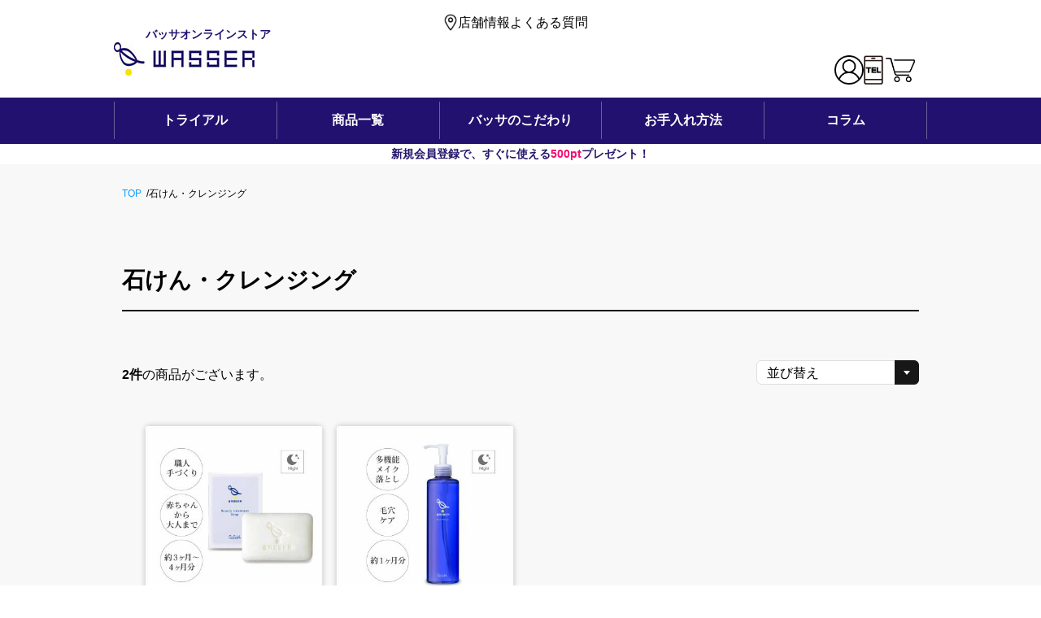

--- FILE ---
content_type: text/html; charset=UTF-8
request_url: https://store.wassershop.jp/product/list/8
body_size: 5956
content:
<!DOCTYPE html>
<html lang="ja">
<head>


<meta charset="UTF-8">
<meta http-equiv="X-UA-Compatible" content="IE=edge">
<meta name="viewport" content="width=device-width, initial-scale=1.0">
<meta name="author" content="株式会社ササキ">
<meta name="description" content="【WASSER（バッサ）】のクレンジングと石鹸。合成界面活性剤を使わず肌と同じ成分のアミノ酸18種類がお肌に潤いをあたえながら、メイクや汚れをやさしく落とします。合成界面活性剤、香料、着色料、防腐剤を使用していないので、お肌が弱い方も安心してお使いになれます。">
<meta name="keywords" content="合成界面活性剤不使用 石鹸 クレンジング">

<title>合成界面活性剤不使用の【WASSER（バッサ）】のクレンジング・石鹸-[バッサオンラインストア]</title>
<link rel="icon" href="/img/favicon.ico?20260201_1515">
<link rel="apple-touch-icon" href="/img/apple-touch-icon.png?20260201_1515">
<link rel="icon" type="image/png" href="/img/android-chrome-192x192.png?20260201_1515">
<meta name="robots" content="index,follow,noarchive" />
<link rel="canonical" href="https://store.wassershop.jp/product/list/8" />
<script src="/assets/js/app.pc.min.js?1769682848" defer></script>
<script src="/assets/js/common/site.js?1737602449" ></script>
<script src="/js/amazon_pay_v2.js?1737602449" defer></script>

<link rel="stylesheet" href="https://unpkg.com/ionicons@4.5.10-0/dist/css/ionicons.min.css">
<link href="https://maxcdn.bootstrapcdn.com/font-awesome/4.7.0/css/font-awesome.min.css" rel="stylesheet" integrity="sha384-wvfXpqpZZVQGK6TAh5PVlGOfQNHSoD2xbE+QkPxCAFlNEevoEH3Sl0sibVcOQVnN" crossorigin="anonymous">
<link rel="stylesheet" href="/user_data/packages/wassershop/assets/css/style.css?20260201_1515" type="text/css" media="all">
<link rel="stylesheet" href="/user_data/packages/wassershop/css/style.css?20260201_1515">

<script src="/user_data/packages/wassershop/js/jquery-3.7.1.min.js"></script>
<script>var transactionid_name = 'transactionid';</script>
<script>
    	list11_0 = new Array('選択してください');
	list11_1 = new Array('選択してください', '');
	lists11 = new Array(list11_0,list11_1);
	val11_0 = new Array('');
	val11_1 = new Array('', '0');
	vals11 = new Array(val11_0,val11_1);
	list10_0 = new Array('選択してください');
	list10_1 = new Array('選択してください', '');
	lists10 = new Array(list10_0,list10_1);
	val10_0 = new Array('');
	val10_1 = new Array('', '0');
	vals10 = new Array(val10_0,val10_1);

</script>
<script src="/user_data/packages/wassershop/js/jquery-ui.min.js"></script>








    <!-- LINE setting --><!-- LINE setting -->
    



</head>

<!-- ▼BODY部 スタート -->
<body onload="">
<script>
window.addEventListener('DOMContentLoaded', () => {
    const { $, BlocTimer } = window.APP;
    const objBlocTimers = [];
    $(document).ready(function() {
        var key = null;
                                                        });
});
</script>


<noscript>
	<p>JavaScript を有効にしてご利用下さい.</p>
</noscript>

<div class="l-main">
						                                    

<header class="header header-new">
  <div class="header-logo logo-sp pc-none">
    <a href="https://www.wassershop.jp/">
      <h1>バッサオンラインストア</h1>
    </a>
    <div class="header-new">
	  <div class="header-cart__new-member">
	    <p>新規会員登録で、すぐに使える<span class="pink">500pt</span>プレゼント！</p>
	  </div>
	</div>
  </div>
  
</header>
<div class="header__inner header-new sp">
    <div class="header-menu pc-none">
      <a href="javascript:void(0)"><span class="icon-bar"></span><span class="icon-bar"></span><span class="icon-bar"></span><em>メニュー</em></a>
    </div>
    <div class="header-logo sp-none">
      <a href="https://www.wassershop.jp/">
				<h1>バッサオンラインストア</h1>
			</a>
    </div>
    <div class="header-cart">      

      <div class="header-cart-bnk-item sp-none">
        <div class="btn-location"><a href="https://www.wassershop.jp/shoplist/"><img src="https://www.wassershop.jp/assets/images/common/location.jpg" alt="カートを見る"/>店舗情報</a></div>
        <div class="btn-location"><a href="https://www.wassershop.jp/faq/">よくある質問</a></div>
      </div>
      <ul class="header-cart__list">
        <li class="header-cart__item pc-none"><a href="/product/detail/26"><img src="https://www.wassershop.jp/assets/images/common/2645806.png"/><span class="pc-none">トライアル</span></a></li>
        <li class="header-cart__item pc-none"><a href="https://www.wassershop.jp/shoplist/"><img src="https://www.wassershop.jp/assets/images/common/location2.png"/><span class="pc-none">店舗案内</span></a></li>

												<li class="header-cart__item"><a href="/mypage/login.php"><img src="https://www.wassershop.jp/assets/images/common/user.png" alt="マイページ"><span class="pc-none">マイページ</span></a></li>
				        <li class="header-cart__item_btn btn-item sp-none"><a href="tel:0120-8383-14"><img src="https://www.wassershop.jp/assets/images/common/phone.png" alt="カートを見る" /></a></li>
				<li class="header-cart__item">
					<div class="l-header__actions">
						<a href="/cart/index.php">
							<img src="https://www.wassershop.jp/assets/images/common/cart-bnk.png" alt="カートを見る" />
							<span class="js-cart-badge global-user-nav__badge"></span>
							<span class="pc-none">カート</span>
						</a>
					</div>
				</li>
							
			</ul>
    </div>
  </div>

<div class="header-new">

<nav class="gnavi">
	<div class="gnavi__inner">
	  	<ul class="gnavi__list">
	      <li class="gnavi__item sp-none"><a class="gnavi__link" href="/product/detail/26">トライアル <i class="icon ion-ios-arrow-forward"></i></a></li>
	      <li class="gnavi__item pc-none"><a class="gnavi__link" href="https://www.wassershop.jp/concept/">バッサのこだわり<i class="icon ion-ios-arrow-forward"></i></a></li>
	      <li class="gnavi__item pc-none"><a class="gnavi__link" href="https://www.wassershop.jp/care-method/">お手入れ方法<i class="icon ion-ios-arrow-forward"></i></a></li>
	      <li class="gnavi__item"><a class="gnavi__link" href="/products/list.php">商品一覧<i class="icon ion-ios-arrow-forward"></i></a></li>
	      <li class="gnavi__item sp-none"><a class="gnavi__link" href="https://www.wassershop.jp/concept/">バッサのこだわり<i class="icon ion-ios-arrow-forward"></i></a></li>
	      <li class="gnavi__item pc-none"><a class="gnavi__link" href="https://www.wassershop.jp/blog/">お役立ちコラム<i class="icon ion-ios-arrow-forward"></i></a></li>
	      <li class="gnavi__item sp-none"><a class="gnavi__link" href="https://www.wassershop.jp/care-method/">お手入れ方法<i class="icon ion-ios-arrow-forward"></i></a></li>
	      <li class="gnavi__item pc-none"><a class="gnavi__link" href="https://www.wassershop.jp/shoplist/" rel="noopener">お取り扱い店舗<i class="icon ion-ios-arrow-forward"></i></a></li>
	      <li class="gnavi__item sp-none"><a class="gnavi__link" href="https://www.wassershop.jp/blog/" rel="noopener">コラム<i class="icon ion-ios-arrow-forward"></i></a></li>
	      <li class="gnavi__item pc-none"><a class="gnavi__link" href="https://www.wassershop.jp/review/">お客様の声<i class="icon ion-ios-arrow-forward"></i></a></li>
        <li class="gnavi__item pc-none"><a class="gnavi__link" href="https://www.wassershop.jp/media/">メディア掲載情報​<i class="icon ion-ios-arrow-forward"></i></a></li>
	      <li class="gnavi__item pc-none"><a class="gnavi__link" href="https://www.wassershop.jp/usage-guide/">ご利用ガイド<i class="icon ion-ios-arrow-forward"></i></a></li>
	      <li class="gnavi__item pc-none"><a class="gnavi__link" href="/entry/index.php">会員登録<i class="icon ion-ios-arrow-forward"></i></a></li>
	      <li class="gnavi__item pc-none"><a class="gnavi__link" href="/mypage/login.php">マイページにログイン<i class="icon ion-ios-arrow-forward"></i></a></li>
	      <li class="gnavi__item pc-none"><a class="gnavi__link" href="/forgot/index.php" target="_blank">パスワードを忘れた方<i class="icon ion-ios-arrow-forward"></i></a></li>
	   	</ul>
	</div>
  	<div class="header-new" style="background: #fff; margin-top: 6px">
	  <div class="header-cart__new-member sp-none">
	    <p>新規会員登録で、すぐに使える<span class="pink">500pt</span>プレゼント！</p>
	  </div>
	</div>
</nav>
</div>


				
		<div id="wrapper">
		<div id="container">	
			<div class="l-contents">

								
				<div class="l-contents__frame">
																															<ul class="c-breadcrumb">
			<li><a class="c-breadcrumb__link" href="https://www.wassershop.jp/">TOP</a></li>
																		<li><span class="c-breadcrumb__link c-breadcrumb__link--active">石けん・クレンジング</span></li>
														</ul>

		<div class="c-contents-header">
			<h1 class="c-contents-header__title">
															<a href="/product/list/8" >石けん・クレンジング</a>
												</h1>
		</div>
	
											
																									
					<div class="columns columns--1">
																		
													<div class="center-column">
																								
																	<input type="hidden" name="transactionid" value="3097fa337e92ddfe0db6e079f807b373bc4fd759" />
<!-- ▼CONTENTS -->
<div class="p-product-list js-p-product-list">
	
	<!-- ▼検索条件 -->
	<form name="form1" id="form1" method="post" action="/product/list/8">
		<input type="hidden" name="pageno" value="" />
		<input type="hidden" name="mode" value="" />
		<input type="hidden" name="orderby" value="" />
	</form>
	<!-- ▲検索条件 -->

	<!-- ▼件数 -->
			<div class="product-list-header">
			<div class="product-list-header__count">
				<span>2件</span>の商品がございます。
			</div>

			<div class="c-select c-select--white">
				<select class="js-change-order-of-products">
					<option value="" selected="selected">並び替え</option>
					<option value="price" >価格順</option>
					<option value="date" >新着順</option>
					<option value="disp_start" >公開順</option>
				</select>
				<i></i>
			</div>
		</div>
		<!-- ▲件数 -->

	<!-- ▼商品 -->
	<div class="c-product-list">
								<a class="c-product-panel" href="/product/detail/11">
				<div class="c-product-panel__img">
					<img src="/upload/save_image/11131524_6915799f91e27.jpg" alt="【バッサ】美容洗顔石鹸 80g" />

					
									</div>
				<div class="c-product-panel__summary">
					<h2 class="c-product-panel__name">【バッサ】美容洗顔石鹸 80g</h2>
					<p class="c-product-panel__description">しっとり＆つるつる美肌洗顔。</p>
																																				<div class="c-product-panel__price">
														<span class="c-product-panel__price-value">
																																									2,750
																<small>円</small>
							</span>
							<small>(税込)</small>
						</div>
					
					
					
																				</div>
			</a>
								<a class="c-product-panel" href="/product/detail/10">
				<div class="c-product-panel__img">
					<img src="/upload/save_image/11131527_69157a5260151.jpg" alt="【バッサ】クレンジングウォーター 280mL" />

					
									</div>
				<div class="c-product-panel__summary">
					<h2 class="c-product-panel__name">【バッサ】クレンジングウォーター 280mL</h2>
					<p class="c-product-panel__description">やさしく落とすクレジングウォーター。</p>
																																				<div class="c-product-panel__price">
														<span class="c-product-panel__price-value">
																																									3,080
																<small>円</small>
							</span>
							<small>(税込)</small>
						</div>
					
					
					
																				</div>
			</a>
			</div>
	<!-- ▲商品 -->

			<!--▼ページナビ-->
		<div class="c-page-nav">
			&nbsp;
		</div>
		<!--▲ページナビ-->
	</div>
<!-- ▲CONTENTS -->

<!-- ▼BANNER -->
<div class="list-new-year">
		<a href="https://www.wassershop.jp/powder1/">
				<img src="/user_data/packages/wassershop/img/new_year/powder-bnr-Insta.webp" alt="保湿アイテムでつくるベースメイク">
				<p>保湿アイテムでつくるベースメイク</p>
		</a>	
			<a href="https://www.wassershop.jp/hair_care1/">
				<img src="/user_data/packages/wassershop/img/new_year/hair-care-bnr-Insta.webp" alt="スキンケアを使用したヘアケア">
				<p>スキンケアを使用したヘアケア</p>
		</a>
		<a href="https://www.wassershop.jp/bathtime1/">
				<img src="/user_data/packages/wassershop/img/new_year/bathtime-bnr-Insta.webp" alt="お風呂時間を楽しくするバスアイテム">
				<p>お風呂時間を楽しくするバスアイテム</p>
		</a>		
		<a href="https://store.wassershop.jp/product/list/18">
				<img src="/user_data/packages/wassershop/img/new_year/every-time.webp" alt="毎回20%oFFで購入できる定期便">
				<p>毎回20%oFFで購入できる定期便</p>
		</a>	
</div>
<!-- ▲BANNER -->

<script>
window.addEventListener('DOMContentLoaded', () => {
    const APP$ = window.APP.$;

	


window.APP.$(document).ready(async function() {
	const { $, loadTimeSales, Alert } = window.APP;
	const TimeSales = (await loadTimeSales()).default;
	const objTimeSaleses = [];

		
								
		
		
		
	});
	APP$('.js-change-order-of-products').on('change', function() {
		const VALUE_FOR_DEFAULT_ORDER = null;
		APP$('form[name="form1"]')
			.find('input[name="orderby"]')
			.val(APP$(this).val() || VALUE_FOR_DEFAULT_ORDER)
			.end()
			.trigger('submit');
	});
});

</script>
								
																																			<!-- ▼カテゴリ ここから-->
																							<div class="c-widget">
	<div class="c-widget__head">
		<h3 class="c-widget__title">商品カテゴリ</h3>
	</div>
	<div class="c-widget__content">
		<div class="category-widget">
												<a href="/product/list/14" class="category-widget__item">
												<div class="category-widget__name">
							お試しセット
													</div>
					</a>
																<a href="/product/list/1" class="category-widget__item">
												<div class="category-widget__name">
							オールインワンジェル美容液
													</div>
					</a>
																<a href="/product/list/2" class="category-widget__item">
												<div class="category-widget__name">
							オールインワン化粧水
													</div>
					</a>
																<a href="/product/list/7" class="category-widget__item">
												<div class="category-widget__name">
							高保湿エッセンス
													</div>
					</a>
																<a href="/product/list/8" class="category-widget__item">
												<div class="category-widget__name">
							石けん・クレンジング
													</div>
					</a>
																<a href="/product/list/24" class="category-widget__item">
												<div class="category-widget__name">
							ボディケア・入浴剤
													</div>
					</a>
																<a href="/product/list/15" class="category-widget__item">
												<div class="category-widget__name">
							入浴剤
													</div>
					</a>
																<a href="/product/list/16" class="category-widget__item">
												<div class="category-widget__name">
							ボディケア
													</div>
					</a>
																<a href="/product/list/9" class="category-widget__item">
												<div class="category-widget__name">
							フェイシャルマスク
													</div>
					</a>
																<a href="/product/list/11" class="category-widget__item">
												<div class="category-widget__name">
							UVパウダー
													</div>
					</a>
																<a href="/product/list/13" class="category-widget__item">
												<div class="category-widget__name">
							お得なセット
													</div>
					</a>
																<a href="/product/list/18" class="category-widget__item">
												<div class="category-widget__name">
							定期購入
													</div>
					</a>
																<a href="/product/list/22" class="category-widget__item">
												<div class="category-widget__name">
							ギフト
													</div>
					</a>
																<a href="/product/list/23" class="category-widget__item">
												<div class="category-widget__name">
							メンズスキンケア（WASSER MEN SPORTS）
													</div>
					</a>
																<a href="/product/list/12" class="category-widget__item">
												<div class="category-widget__name">
							水素水作成キット
													</div>
					</a>
																<a href="/product/list/25" class="category-widget__item">
												<div class="category-widget__name">
							3H laboratory
													</div>
					</a>
									</div>
	</div>
</div>

																					<!-- ▲カテゴリ ここまで-->
																																</div>
						
																							</div>
				</div>
			
			</div>
		</div>
	</div>	
	

						<!-- .footer -->
<footer class="footer">
	<!-- .footer-guide -->
	<div class="footer-guide sp-none">
		<div class="sec-ttl">ご注文ガイド</div>
		<ul>
			<li>
				<div class="pct"><img src="https://www.wassershop.jp/assets/images/common/footer_guide_pct_01.png" alt="配送について"></div>
				<div class="sec-sub-ttl">配送について</div>
				<p>ご都合に合わせて配送日時を<br>ご指定いただけます。<br><br></p>
				<div class="btn-link"><a href="https://www.wassershop.jp/usage-guide/#shipping">詳しくはこちら</a></div>
			</li>
			<li>
				<div class="pct"><img src="https://www.wassershop.jp/assets/images/common/footer_guide_pct_02.png" alt="送料について"></div>
				<div class="sec-sub-ttl">送料について</div>
				<p>合計金額10,000円（税込み）以上で送料無料<br><span class="f-small">※一部条件がございます</span><br><br></p>
				<div class="btn-link"><a href="https://www.wassershop.jp/usage-guide/#fee">詳しくはこちら</a></div>
			</li>
			<li>
			<div class="pct"><img src="https://www.wassershop.jp/assets/images/common/footer_guide_pct_03.png" alt="お支払いについて"></div>
				<div class="sec-sub-ttl">お支払いについて</div>
				<p>クレジット・代金引換・後払い・Amazon Payを<br>ご利用いただけます。<br><span class="f-small">※一部条件がございます</span></p>
				<div class="btn-link"><a href="https://www.wassershop.jp/usage-guide/#payment">詳しくはこちら</a></div>
			</li>
			<li>
				<div class="pct"><img src="https://www.wassershop.jp/assets/images/common/footer_guide_pct_04.png" alt="返品について"></div>
				<div class="sec-sub-ttl">返品について</div>
				<p>ご使用になった商品でも<br>商品到着30日以内は返品可能<br><span class="f-small">※一部条件がございます。</span></p>
				<div class="btn-link"><a href="https://www.wassershop.jp/usage-guide/#return">詳しくはこちら</a></div>
			</li>
			<li>
				<div class="pct"><img src="https://www.wassershop.jp/assets/images/common/footer_guide_pct_05.png" alt="定期購入について"></div>
				<div class="sec-sub-ttl">定期購入について</div>
				<p>ご都合に合わせて周期やお届け日時を<br>ご自身で変更いただけます。<br><br></p>
				<div class="btn-link"><a href="https://www.wassershop.jp/usage-guide/#subscription">詳しくはこちら</a></div>
			</li>
			<li>
				<div class="pct"><img src="https://www.wassershop.jp/assets/images/common/footer_guide_pct_06.png" alt="会員特典"></div>
				<div class="sec-sub-ttl">会員特典</div>
				<p>ステージに応じてポイント付与率UP<br><br><br></p>
				<div class="btn-link"><a href="https://www.wassershop.jp/usage-guide/#membership">詳しくはこちら</a></div>
			</li>
		</ul>
	</div>
	<!-- / .footer-guide -->
	<nav class="footer-nav">
		<div class="footer-nav__inner">
			<ul class="footer-nav__list">
				<li class="footer-nav__item"><a href="https://www.wassershop.jp/privacy-policy/">個人情報の取り扱い</a></li>
				<li class="footer-nav__item"><a href="https://www.wassershop.jp/legal-information/">特定商取引法に基づく表記</a></li>
				<li class="footer-nav__item"><a href="https://www.wassershop.jp/company/">会社案内</a></li>
				<li class="footer-nav__item"><a href="https://www.wassershop.jp/usage-guide/">ご利用ガイド</a></li>
				<li class="footer-nav__item"><a href="https://www.wassershop.jp/media/">メディア掲載情報</a></li>
				<li class="footer-nav__item"><a href="https://www.wassershop.jp/faq/">よくあるご質問</a></li>
				<li class="footer-nav__item"><a href="/contact/index.php">お問い合わせ</a></li>
			</ul>
		</div>
	</nav>
	<address class="footer-copy">Copyright WASSER（バッサ）公式通販サイト</address>
</footer>
<!-- / .footer -->
<div class="pagetop">
	<a href="#pagetop"><i class="icon ion-ios-arrow-up"></i><span>Page Top</span></a>
</div>

<script>
	$(function () {
		toggleMenu();
		fixedGnav();
		pagetop();
	});

/**
* Toggle MENU
*/
var toggleMenu = function toggleMenu() {
	var state = false;
	var scrollpos;
	var $body = $('body');
	var $header = $('.header');
	var $gnavi = $('.gnavi');
	var $headerLink = $('.header-menu a');
	$headerLink.on('click', function () {
		if (state == false) {
			$gnavi.addClass('is-open');
			$(this).addClass('is-active');
			$header.addClass('is-open');
			scrollpos = $(window).scrollTop();
			$body.addClass('is-open').css({
			top: -scrollpos,
		});
		state = true;
		} else {
			$gnavi.removeClass('is-open');
			$(this).removeClass('is-active');
			$header.removeClass('is-open');
			$body.removeClass('is-open').css({
			top: 0,
		});
			window.scrollTo(0, scrollpos);
			state = false;
		}
	});
	$('.gnavi a').on('click', function () {
		$gnavi.removeClass('is-open');
		$headerLink.removeClass('is-active');
		$header.removeClass('is-open');
		$body.removeClass('is-open').css({
			top: 0,
			});
		window.scrollTo(0, scrollpos);
		state = false;
	});
};

// クラスの有無確認
function executeIfClassExists(className, callback) {
  // 指定されたクラスを持つ要素を検索
  const elements = document.getElementsByClassName(className);
  // 要素が存在するか確認
  if (elements.length > 0) {
    // コールバック関数を実行
    callback();
  } else {
  }
}


/**
* Fixed Global Navigation
*/
var fixedGnav = function fixedGnav() {
	var $window = $(window);
	var fixedClass = 'is-fixed';

		executeIfClassExists('gnavi', function() {
			// クラスが存在する場合に実行する処理
			var $gnav = $('.gnavi');
			var gnavHeight = $gnav.outerHeight();
			var gnavPosition = $gnav.offset().top;
			
			$window.on('scroll load resize', function () {
			var currentPosition = $(this).scrollTop();
		
			if (currentPosition > gnavPosition) {
				$gnav.addClass(fixedClass);
			} else {
				$gnav.removeClass(fixedClass);
			}
		});
	});

};

$(function () { pagetop(); });	
	var pagetop = function pagetop() {
		var $pagetop = $('.pagetop');
		$pagetop.hide();
		$(window).on('scroll load resize', function () {
			if ($(this).scrollTop() > 300) {
				$pagetop.fadeIn();
			} else {
				$pagetop.fadeOut();
			}
			});
			$('.pagetop').click(function () {
				$('body,html').animate({
				scrollTop: 0
			}, 800);
			return false;
		});
	};




</script>
				
	
</div>

</body>
<!-- ▲BODY部 エンド -->

</html>


<!-- ▼▼▼▼▼  ディスプレイエラー開始  ▼▼▼▼▼ -->
<script>
</script>
<!-- ▲▲▲▲▲  ディスプレイエラー終了  ▲▲▲▲▲ -->



--- FILE ---
content_type: text/css
request_url: https://store.wassershop.jp/user_data/packages/wassershop/assets/css/style.css?20260201_1515
body_size: 29180
content:
@charset "UTF-8";
/* stylelint-disable */
:root {
  --color__black: #000000;
  --color__chacoal: #171717;
  --color__gray--dark: #808080;
  --color__gray: #dfdfdf;
  --color__gray--light: #efefef;
  --color__gray--lighter: #f8f8f8;
  --color__white: #ffffff;
  --color__pink: #fdeaea;
  --color__red: #eb3030;
  --color__orange: #f49629;
  --color__yellow: #eaa712;
  --color__yellow--light: #FFF9D8;
  --color__green--dark: #0A8900;
  --color__green: #81b539;
  --color__green--light: #e8f8f1;
  --color__blue--turquoise: #39b0b5;
  --color__blue: #139ef5;
  --color__blue--light: #eff5ff;
  --efo-message-borderColor: #eb3030;
  --efo-message-textColor: #ffffff;
  --efo-message-backgroundColor: #eb3030;
  --efo-progress-borderColor: #000000;
  --efo-progress-textColor: #000000;
  --efo-progress-accentColor: #0A8900;
  --efo-progress-backgroundColor: #efefef;
  --efo-progress-zIndex: 10;
  --efo-error-form-borderColor: #eb3030;
  --efo-error-form-textColor: #eb3030;
  --efo-error-form-backgroundColor: #fdeaea;
  --efo-success-form-borderColor: #81b539;
  --efo-success-form-textColor: #000000;
  --efo-success-form-backgroundColor: #e8f8f1;
  --efo-incomplete-backgroundColor: #FFF9D8;
  --efo-incomplete-textColor: #000000;
  --efo-incomplete-linkColor: #139ef5;
  --ease-in: cubic-bezier(0.42, 0, 1, 1);
  --ease-out: cubic-bezier(0, 0, 0.58, 1);
  --ease-in-out: cubic-bezier(0.42, 0, 0.58, 1);
  --ease-out-quad: cubic-bezier(0.25, 0.46, 0.45, 0.94);
  --ease-in-cubic: cubic-bezier(0.55, 0.055, 0.675, 0.19);
  --ease-out-cubic: cubic-bezier(0.215, 0.61, 0.355, 1);
  --z-index__chat-form: 12;
}

/* Box sizing rules */
*,
*::before,
*::after {
  box-sizing: border-box;
}

/* Remove default margin */
body,
h1,
h2,
h3,
h4,
p,
figure,
blockquote,
dl,
dd {
  margin: 0;
}

/* Remove list styles on ul, ol elements with a list role, which suggests default styling will be removed */
ul[role=list],
ol[role=list] {
  list-style: none;
}

/* Set core root defaults */
html:focus-within {
  scroll-behavior: auto;
}

/* Set core body defaults */
body {
  min-height: 100vh;
  text-rendering: optimizeSpeed;
  line-height: 1.5;
  overflow-wrap: anywhere;
}

/* A elements that don't have a class get default styles */
a:not([class]) {
  text-decoration-skip-ink: auto;
}

/* Make images easier to work with */
img,
picture {
  display: block;
  max-width: 100%;
}

/* Inherit fonts for inputs and buttons */
input,
button,
textarea,
select {
  font: inherit;
}

/* Wrapping and breaking text */
button {
  overflow-wrap: normal;
}

@keyframes anim-loading {
  0%, 80%, 100% {
    box-shadow: 0 2.5em 0 -1.3em;
  }
  40% {
    box-shadow: 0 2.5em 0 0;
  }
}
.c-loading {
  position: absolute;
  top: 50%;
  left: 50%;
  margin: -15px 0;
  font-size: 6px;
  line-height: 1;
  transform: translateZ(0) translate(-50%, -50%);
  animation-delay: -0.08s;
}
.c-loading, .c-loading:before, .c-loading:after {
  width: 12px;
  height: 12px;
  border-radius: 50%;
  animation: anim-loading 0.9s infinite ease-in-out;
  animation-fill-mode: both;
}
.c-loading::before, .c-loading::after {
  position: absolute;
  top: 0;
  content: "";
}
.c-loading::before {
  left: -18px;
  animation-delay: -0.16s;
}
.c-loading::after {
  left: 18px;
}

:root {
  --width-base: 980px;
  --width-side-widget: 240px;
  --font-size-default: 14px;
  --font-family-default: "Helvetica Neue", Arial, "Hiragino Kaku Gothic ProN", "Hiragino Sans", "Noto Sans CJK JP",
    "BIZ UDPGothic", Meiryo, sans-serif;
}

body {
  font-family: var(--font-family-default);
  font-size: var(--font-size-default);
  color: var(--color__chacoal);
}

a {
  color: var(--color__chacoal);
  text-decoration: none;
}

ul {
  padding: 0;
  margin: 0;
  list-style-type: none;
}

select {
  margin: 0;
}

fieldset {
  padding: 0;
  margin: 0;
  border: none;
}

input::placeholder,
textarea::placeholder {
  color: #a3a3a3;
}

.l-contents .columns .center-column .c-widget__more a, .l-contents .columns .center-column .c-widget__content .ranking-widget .c-product-panel__restock-notification-link,
.l-contents .columns .center-column .c-widget__content .recommend-product-widget .c-product-panel__restock-notification-link, .l-contents .columns .left-column .c-widget__more a,
.l-contents .columns .right-column .c-widget__more a, .l-contents .columns .left-column .c-widget__content .ranking-widget .c-product-panel__restock-notification-link,
.l-contents .columns .left-column .c-widget__content .recommend-product-widget .c-product-panel__restock-notification-link,
.l-contents .columns .right-column .c-widget__content .ranking-widget .c-product-panel__restock-notification-link,
.l-contents .columns .right-column .c-widget__content .recommend-product-widget .c-product-panel__restock-notification-link, .c-product-list .c-product-panel__restock-notification-link, .c-link {
  color: var(--color__blue);
  text-decoration: underline;
  cursor: pointer;
  background: none;
  border: none;
}
.l-contents .columns .center-column .c-widget__more a:hover, .l-contents .columns .center-column .c-widget__content .ranking-widget .c-product-panel__restock-notification-link:hover,
.l-contents .columns .center-column .c-widget__content .recommend-product-widget .c-product-panel__restock-notification-link:hover, .l-contents .columns .left-column .c-widget__more a:hover,
.l-contents .columns .right-column .c-widget__more a:hover, .l-contents .columns .left-column .c-widget__content .ranking-widget .c-product-panel__restock-notification-link:hover,
.l-contents .columns .left-column .c-widget__content .recommend-product-widget .c-product-panel__restock-notification-link:hover,
.l-contents .columns .right-column .c-widget__content .ranking-widget .c-product-panel__restock-notification-link:hover,
.l-contents .columns .right-column .c-widget__content .recommend-product-widget .c-product-panel__restock-notification-link:hover, .c-product-list .c-product-panel__restock-notification-link:hover, .c-link:hover {
  text-decoration: none;
}

.c-link--gray {
  color: var(--color__gray--dark);
}
.c-link--sm {
  font-size: 12px;
}

.c-panel {
  background: var(--color__white);
  border-radius: 6px;
  box-shadow: 0px 0px 6px rgba(0, 0, 0, 0.2);
}

.c-button, .c-ui-dialog-modal.ui-dialog .ui-dialog-buttonpane .ui-dialog-buttonset .ui-button {
  display: inline-flex;
  align-items: center;
  justify-content: center;
  padding: 7px;
  font-size: 14px;
  line-height: 1;
  text-align: center;
  cursor: pointer;
  border: initial;
  border-radius: 6px;
}
.c-button--default, .c-ui-dialog-modal.ui-dialog .ui-dialog-buttonpane .ui-dialog-buttonset .ui-button:last-child {
  color: var(--color__white);
  background-color: var(--color__chacoal);
  border: 1px solid var(--color__chacoal);
}
.c-button--default:hover, .c-ui-dialog-modal.ui-dialog .ui-dialog-buttonpane .ui-dialog-buttonset .ui-button:hover:last-child {
  opacity: 0.6;
}
.c-button--default i, .c-ui-dialog-modal.ui-dialog .ui-dialog-buttonpane .ui-dialog-buttonset .ui-button:last-child i {
  background-color: var(--color__white);
}
.c-button--primary {
  color: var(--color__white);
  background-color: var(--color__red);
  border: 1px solid var(--color__red);
}
.c-button--primary:hover {
  opacity: 0.6;
}
.c-button--primary i {
  background-color: var(--color__white);
}
.c-button--secondary, .c-button--change, .c-button--back-strong {
  color: var(--color__chacoal);
  background-color: var(--color__white);
  border: 1px solid var(--color__chacoal);
}
.c-button--secondary:hover, .c-button--change:hover, .c-button--back-strong:hover {
  filter: brightness(90%);
}
.c-button--secondary i, .c-button--change i, .c-button--back-strong i {
  background-color: var(--color__chacoal);
}
.c-button--link {
  color: var(--color__blue);
  background-color: var(--color__white);
  border: 1px solid var(--color__blue);
}
.c-button--link:hover {
  filter: brightness(90%);
}
.c-button--link i {
  background-color: var(--color__blue);
}
.c-button--blue {
  color: var(--color__white);
  background-color: var(--color__blue);
  border: 1px solid var(--color__blue);
}
.c-button--blue:hover {
  opacity: 0.6;
}
.c-button--blue i {
  background-color: var(--color__white);
}
.c-button--orange {
  color: var(--color__white);
  background-color: var(--color__orange);
  border: 1px solid var(--color__orange);
}
.c-button--orange:hover {
  opacity: 0.6;
}
.c-button--orange i {
  background-color: var(--color__white);
}
.c-button--gradient-green {
  color: var(--color__white);
  background: #1ba110;
  background: linear-gradient(to bottom, #1ba110 0%, #18830f 100%);
  border: 1px solid #1ba110;
}
.c-button--gradient-green:hover {
  opacity: 0.6;
}
.c-button--gradient-green i {
  background-color: var(--color__white);
}
.c-button--gray, .c-button--back {
  color: var(--color__white);
  background-color: var(--color__gray--dark);
  border: 1px solid var(--color__gray--dark);
}
.c-button--gray:hover, .c-button--back:hover {
  opacity: 0.6;
}
.c-button--gray i, .c-button--back i {
  background-color: var(--color__white);
}
.c-button--gray-lighter {
  color: var(--color__gray--dark);
  background-color: var(--color__gray--light);
  border: 1px solid var(--color__gray);
}
.c-button--gray-lighter:hover {
  opacity: 0.6;
}
.c-button--gray-lighter i {
  background-color: var(--color__gray--light);
}
.c-button--back-weak, .c-ui-dialog-modal.ui-dialog .ui-dialog-buttonpane .ui-dialog-buttonset .ui-button:first-child, .c-ui-dialog-modal.ui-dialog .ui-dialog-buttonpane .ui-dialog-buttonset .c-ui-dialog-modal--cancel-only .ui-button {
  color: var(--color__gray--dark);
  background-color: var(--color__white);
  border: 1px solid var(--color__gray--dark);
}
.c-button--back-weak:hover, .c-ui-dialog-modal.ui-dialog .ui-dialog-buttonpane .ui-dialog-buttonset .ui-button:hover:first-child, .c-ui-dialog-modal.ui-dialog .ui-dialog-buttonpane .ui-dialog-buttonset .c-ui-dialog-modal--cancel-only .ui-button:hover {
  filter: brightness(90%);
}
.c-button--back-weak i, .c-ui-dialog-modal.ui-dialog .ui-dialog-buttonpane .ui-dialog-buttonset .ui-button:first-child i, .c-ui-dialog-modal.ui-dialog .ui-dialog-buttonpane .ui-dialog-buttonset .c-ui-dialog-modal--cancel-only .ui-button i {
  background-color: var(--color__gray--dark);
}
.c-button__icon {
  width: 16px;
  height: 16px;
  margin-right: 8px;
  -webkit-mask-size: contain;
  mask-size: contain;
  -webkit-mask-repeat: no-repeat;
  mask-repeat: no-repeat;
}
.c-button__icon--cart {
  -webkit-mask-image: url("/assets/svg/icon_cart.svg");
  mask-image: url("/assets/svg/icon_cart.svg");
}
.c-button__icon--favorite {
  -webkit-mask-image: url("/assets/svg/icon_heart.svg");
  mask-image: url("/assets/svg/icon_heart.svg");
}
.c-button__icon--calendar {
  -webkit-mask-image: url("/assets/svg/calendar.svg");
  mask-image: url("/assets/svg/calendar.svg");
}
.c-button__icon--down {
  -webkit-mask-image: url("/assets/svg/triangle.svg");
  mask-image: url("/assets/svg/triangle.svg");
}
.c-button--loading {
  position: relative;
  pointer-events: none;
}
.c-button--loading > *:not(.c-button__loader) {
  opacity: 0;
}
.c-button--loading .c-button__loader {
  position: absolute;
  top: 50%;
  left: 50%;
  margin: -7.5px 0;
  font-size: 3px;
  line-height: 1;
  transform: translateZ(0) translate(-50%, -50%);
  animation-delay: -0.08s;
}
.c-button--loading .c-button__loader, .c-button--loading .c-button__loader:before, .c-button--loading .c-button__loader:after {
  width: 6px;
  height: 6px;
  border-radius: 50%;
  animation: anim-loading 0.9s infinite ease-in-out;
  animation-fill-mode: both;
}
.c-button--loading .c-button__loader::before, .c-button--loading .c-button__loader::after {
  position: absolute;
  top: 0;
  content: "";
}
.c-button--loading .c-button__loader::before {
  left: -9px;
  animation-delay: -0.16s;
}
.c-button--loading .c-button__loader::after {
  left: 9px;
}
.c-button:disabled, .c-ui-dialog-modal.ui-dialog .ui-dialog-buttonpane .ui-dialog-buttonset .ui-button:disabled {
  cursor: not-allowed;
  filter: brightness(50%);
  opacity: inherit;
}
.c-button--lg {
  padding: 20px;
  font-size: 16px;
  font-weight: 600;
}
.c-button--md {
  width: 260px;
  height: 40px;
  font-weight: 600;
}
.c-button--s {
  height: 30px;
  padding: 0 16px;
  font-weight: 600;
}
.c-button--full-width {
  width: 100%;
}

.c-button-group {
  display: flex;
  gap: 40px;
  align-items: center;
  justify-content: center;
  margin-top: 40px;
}
.c-button-group--sm {
  gap: 5px;
  margin: 0;
}
.c-button-group--column {
  flex-direction: column;
}
.c-button-group--column .c-button {
  width: 100%;
}

.c-select {
  position: relative;
}
.c-select select {
  width: 100%;
  height: 30px;
  padding: 0 42px 0 12px;
  overflow-x: hidden;
  cursor: pointer;
  background-color: var(--color__gray--lighter);
  border: 1px solid var(--color__gray);
  border-radius: 6px;
  -webkit-appearance: none;
  appearance: none;
}
.c-select i {
  position: absolute;
  top: 0;
  right: 0;
  width: 30px;
  height: 100%;
  pointer-events: none;
  background: var(--color__chacoal);
  border-radius: 6px;
  border-top-left-radius: 0;
  border-bottom-left-radius: 0;
}
.c-select i::before {
  display: block;
  width: 100%;
  height: 100%;
  margin: auto;
  content: "";
  background: url("/assets/svg/triangle.svg") center center no-repeat;
}
.c-select:hover i {
  opacity: 0.6;
}
.c-select--white select {
  background-color: var(--color__white);
}
.c-select--error select {
  background-color: var(--color__pink);
  border: 1px solid var(--color__red);
}
fieldset:disabled .c-select select {
  background-color: var(--color__gray);
}
.c-select--lg select {
  height: 40px;
  padding-right: 52px;
  font-size: 14px;
}
.c-select--lg i {
  width: 40px;
}
.c-select--sm {
  width: 30%;
}

.c-form-error-message, .p-lp .validate-error-message, .p-lp-ups .validate-error-message, .c-error-message {
  color: var(--color__red);
}

.c-form-error-message {
  display: block;
  margin-top: 10px;
  font-size: 12px;
}
.c-form-error-message + .c-form-error-message {
  margin-top: 0;
}
.c-form-error-message:empty {
  display: none;
}

.c-page-nav {
  display: flex;
  justify-content: center;
  margin-top: 40px;
}
.c-page-nav__item {
  display: block;
  width: 26px;
  height: 26px;
  padding: 6px 0;
  margin: 0 5px;
  line-height: 1;
  text-align: center;
  border: 1px solid var(--color__gray);
  border-radius: 2px;
}
.c-page-nav__item:first-child {
  margin-left: 0;
}
.c-page-nav__item:last-child {
  margin-right: 0;
}
.c-page-nav__item--page:hover, .c-page-nav__item--active {
  color: var(--color__gray--dark);
  background-color: var(--color__gray);
}
.c-page-nav__item--prev, .c-page-nav__item--next {
  background: url("[data-uri]") center center no-repeat;
  background-color: var(--color__chacoal);
  border-color: var(--color__chacoal);
}
.c-page-nav__item--prev:hover, .c-page-nav__item--next:hover {
  opacity: 0.6;
}
.c-page-nav__item--prev {
  margin-right: 15px;
  transform: rotate(180deg);
}
.c-page-nav__item--next {
  margin-left: 15px;
}

.c-status-label, .c-form-label-required, .c-form-label-optional, .p-lp-zeus-card #zeus_new_card_area label::after,
.p-lp-zeus-card #zeus_registerd_card_area label::after, .p-order-zeus-card #zeus_new_card_area label::after,
.p-order-zeus-card #zeus_registerd_card_area label::after, .p-mypage-zeus-card-change-info #zeus_new_card_area label::after {
  padding: 3px;
  font-size: 12px;
  line-height: 1;
  color: var(--color__gray--lighter);
  border: solid 1px transparent;
  border-radius: 2px;
}
.c-status-label--s {
  padding: 2px;
  font-size: 10px;
}
.c-status-label--gray, .c-form-label-optional {
  background-color: var(--color__gray--dark);
  border-color: var(--color__gray--dark);
}
.c-status-label--red, .c-form-label-required, .p-lp-zeus-card #zeus_new_card_area label::after,
.p-lp-zeus-card #zeus_registerd_card_area label::after, .p-order-zeus-card #zeus_new_card_area label::after,
.p-order-zeus-card #zeus_registerd_card_area label::after, .p-mypage-zeus-card-change-info #zeus_new_card_area label::after {
  background-color: var(--color__red);
  border-color: var(--color__red);
}
.c-status-label--green {
  background-color: var(--color__green);
  border-color: var(--color__green);
}
.c-status-label--lightblue {
  background-color: var(--color__blue--turquoise);
  border-color: var(--color__blue--turquoise);
}
.c-status-label--yellow {
  background-color: var(--color__yellow);
  border-color: var(--color__yellow);
}
.c-status-label--outline-red {
  color: var(--color__red);
  background-color: var(--color__white);
  border-color: var(--color__red);
}

.c-breadcrumb {
  display: flex;
  flex-wrap: wrap;
  gap: 6px;
  margin-bottom: 10px;
  font-size: 12px;
  line-height: 1;
}
.c-breadcrumb:last-of-type {
  margin-bottom: 80px;
}
.c-breadcrumb li:not(:last-child)::after {
  margin-left: 6px;
  content: "/";
}
.c-breadcrumb a {
  color: var(--color__blue);
}

.c-contents-header {
  display: flex;
  justify-content: space-between;
  padding-bottom: 15px;
  margin-bottom: 60px;
  font-weight: 600;
  line-height: 1.1;
  border-bottom: solid 2px var(--color__chacoal);
}
.c-contents-header__title {
  font-size: 28px;
}
.c-contents-header__point-info {
  display: flex;
  align-items: flex-end;
}
.c-contents-header__point-info span {
  color: #eb3030;
}
.c-contents-header__point-info .point-info__user {
  margin-right: 32px;
}
.c-contents-header__point-info .point-info__point span {
  font-size: 18px;
}

.c-contents-body {
  margin-bottom: 40px;
}

.c-payment-module__card-type .c-radio {
  font-size: 16px;
  font-weight: 600;
}
.c-payment-module__card-type .c-radio label {
  margin-right: 20px;
}
.c-payment-module__card-form {
  margin: 120px 0 20px;
  background-color: var(--color__blue--light);
}
.c-payment-module__card-form .c-table {
  padding: 40px;
  margin-top: -81px;
}
.c-payment-module__card-form .c-table table {
  text-align: left;
}
.c-payment-module__card-form .c-table th {
  width: 210px;
}
.c-payment-module__card-form .c-table .name-group {
  gap: 20px;
}
.c-payment-module__card-form .c-table + .c-payment-module__card-form .c-table {
  border-top: 0;
}
.c-payment-module__cvv {
  margin-left: auto;
}
.c-payment-module__cvv .cvv-attention {
  margin-bottom: 6px;
  font-size: 10px;
  color: var(--color__gray--dark);
}
.c-payment-module__cvv .cvv-img {
  display: flex;
  gap: 6px;
  justify-content: center;
}
.c-payment-module__cvv .cvv-img::before, .c-payment-module__cvv .cvv-img::after {
  display: block;
  width: 53px;
  height: 32px;
  content: "";
  background: center center/cover no-repeat;
}
.c-payment-module__cvv .cvv-img::before {
  background-image: url("/assets/svg/cvv1.svg");
}
.c-payment-module__cvv .cvv-img::after {
  background-image: url("/assets/svg/cvv2.svg");
}
.c-payment-module__registerd-card-list {
  margin-bottom: 40px;
}
.c-payment-module__registerd-card-list .c-table th {
  padding: 10px 20px;
}
.c-payment-module__registerd-card-list .c-table th:nth-child(1) {
  width: 70px;
}
.c-payment-module__registerd-card-list .c-table td {
  padding: 12px 20px;
}
.c-payment-module__registerd-card-list .c-table td:nth-child(1) {
  width: 70px;
}

.c-checkbox input[type=checkbox] {
  display: none;
}
.c-checkbox label {
  display: flex;
  align-items: center;
  cursor: pointer;
}
.c-checkbox label::before {
  display: inline-block;
  flex-shrink: 0;
  width: 20px;
  height: 20px;
  margin-right: 8px;
  margin-bottom: auto;
  content: "";
  background-color: var(--color__white);
  border: 1px solid var(--color__gray);
  border-radius: 2px;
}
.c-checkbox input:checked + label::before {
  background: url("/assets/svg/check.svg") center center no-repeat;
  background-color: var(--color__white);
}
.c-checkbox--center label {
  justify-content: center;
}
.c-checkbox--error label::before {
  background: var(--color__pink);
  border-color: var(--color__red);
}

.c-counter {
  display: flex;
}
.c-counter input[type=text] {
  width: 66px;
  height: 30px;
  font-size: 16px;
  line-height: 1;
  text-align: center;
  background-color: #ffffff;
  border: 1px solid #dfdfdf;
  outline: none;
  -webkit-appearance: none;
  appearance: none;
}
.c-counter .count-button {
  width: 30px;
  background: #171717;
  border: none;
  border-radius: 6px;
}
.c-counter .count-button--left {
  border-top-right-radius: 0;
  border-bottom-right-radius: 0;
}
.c-counter .count-button--left::before {
  display: inline-block;
  width: 10px;
  height: 2px;
  vertical-align: middle;
  content: "";
  background-color: #ffffff;
  -webkit-mask-image: url("/assets/svg/minus.svg");
  -webkit-mask-size: cover;
  mask: url("/assets/svg/minus.svg");
  mask-size: cover;
}
.c-counter .count-button--right {
  border-top-left-radius: 0;
  border-bottom-left-radius: 0;
}
.c-counter .count-button--right::before {
  display: inline-block;
  width: 10px;
  height: 10px;
  vertical-align: middle;
  content: "";
  background-color: #ffffff;
  -webkit-mask-image: url("/assets/svg/plus.svg");
  -webkit-mask-size: cover;
  mask: url("/assets/svg/plus.svg");
  mask-size: cover;
}
.c-counter .count-button:hover {
  opacity: 0.6;
}
.c-counter--error input[type=text] {
  background-color: var(--color__pink);
  border: 1px solid var(--color__red);
}

.c-input-form {
  display: flex;
}
.c-input-form input[type=text] {
  width: 100%;
  height: 30px;
  padding: 6px 14px;
  font-size: 12px;
  line-height: 1;
  background: transparent;
  border: 1px solid #dfdfdf;
  border-radius: 6px;
  outline: none;
}
.c-input-form--num input[type=text] {
  text-align: right;
}
.c-input-form button,
.c-input-form input[type=button] {
  height: auto;
  margin-left: 8px;
  font-size: 12px;
  font-weight: 600;
  white-space: nowrap;
}
.c-input-form--lg input[type=text] {
  height: 40px;
}

.c-order-step {
  display: flex;
  gap: 16px;
  margin-bottom: 80px;
}
.c-order-step__item {
  display: flex;
  width: 25%;
  height: 50px;
  overflow: hidden;
  color: var(--color__chacoal);
  counter-increment: step-number;
  background: var(--color__white);
  border-radius: 6px;
}
.c-order-step__item--current {
  background: var(--color__gray);
}
.c-order-step__left {
  display: flex;
  align-items: center;
  color: var(--color__white);
  white-space: nowrap;
  background: var(--color__black);
}
.c-order-step__left span {
  padding: 9px;
  font-size: 14px;
  font-weight: bold;
}
.c-order-step__left span::after {
  content: counter(step-number);
}
.c-order-step__right {
  display: flex;
  align-items: center;
}
.c-order-step__right span {
  padding: 9px;
  font-size: 12px;
  font-weight: bold;
  word-break: break-all;
}

.c-section {
  padding: 40px;
  background: var(--color__white);
}
.c-section--secondary {
  background: var(--color__gray--lighter);
}
.c-section--tertiary {
  background: var(--color__gray);
}
* + .c-section {
  margin-top: 10px;
}
.c-section__title {
  margin-bottom: 20px;
  font-size: 18px;
  font-weight: bold;
  line-height: 1.1;
  word-break: break-all;
}
.c-section__subtitle {
  margin-bottom: 20px;
}

.c-order-section {
  padding: 40px;
  background: var(--color__white);
}
.c-order-section--secondary {
  background: var(--color__gray--lighter);
}
.c-order-section--tertiary {
  background: var(--color__gray);
}
* + .c-order-section {
  margin-top: 10px;
}
.c-order-section__title {
  margin-bottom: 20px;
  font-size: 18px;
  font-weight: bold;
  line-height: 1.1;
  word-break: break-all;
}
.c-order-section__subtitle {
  margin-bottom: 20px;
}
.c-order-section__content {
  word-break: break-all;
}
.c-order-section__content + .c-order-section__title {
  margin-top: 50px;
}

.c-lp-section {
  padding: 40px;
  background: var(--color__white);
  margin-bottom: 10px;
}
.c-lp-section--secondary {
  background: var(--color__gray--lighter);
}
.c-lp-section--tertiary {
  background: var(--color__gray);
}
* + .c-lp-section {
  margin-top: 10px;
}
.c-lp-section__title {
  margin-bottom: 20px;
  font-size: 18px;
  font-weight: bold;
  line-height: 1.1;
  word-break: break-all;
}
.c-lp-section__subtitle {
  margin-bottom: 20px;
}
.c-lp-section__content + .c-lp-section__title {
  margin-top: 50px;
}
.c-lp-section__title {
  display: flex;
  gap: 8px;
  align-items: center;
}
.c-lp-section__title--center {
  justify-content: center;
}
.c-lp-section__paragraph {
  margin-bottom: 20px;
}
.c-lp-section--blue {
  background-color: var(--color__blue--light);
}

.p-lp-ups__payment .regular-attention, .c-highlight {
  color: var(--color__red);
}

.c-highlight--green {
  color: var(--color__green--dark);
}

.c-textbox, .p-lp-zeus-card #zeus_token_card_info_area input[type=tel],
.p-lp-zeus-card #zeus_token_card_info_area input[type=text], .p-lp-zeus-card #zeus_token_card_info_area select, .p-order-zeus-card #zeus_token_card_info_area input[type=tel],
.p-order-zeus-card #zeus_token_card_info_area input[type=text], .p-order-zeus-card #zeus_token_card_info_area select, .p-mypage-zeus-card-change-info #zeus_token_card_info_area input[type=tel],
.p-mypage-zeus-card-change-info #zeus_token_card_info_area input[type=text], .p-mypage-zeus-card-change-info #zeus_token_card_info_area select {
  line-height: 1;
  color: var(--color__chacoal);
  background-color: var(--color__gray--lighter);
  border: 1px solid var(--color__gray);
  border-radius: 6px;
  max-width: 100%;
  height: 30px;
  padding: 11px 10px;
}
.c-textbox--white {
  background-color: var(--color__white);
}
.c-textbox--error {
  background-color: var(--color__pink);
  border: 1px solid var(--color__red);
}
.c-textbox--right {
  text-align: right;
}
.c-textbox:disabled, .p-lp-zeus-card #zeus_token_card_info_area input[type=tel]:disabled,
.p-lp-zeus-card #zeus_token_card_info_area input[type=text]:disabled, .p-lp-zeus-card #zeus_token_card_info_area select:disabled, .p-order-zeus-card #zeus_token_card_info_area input[type=tel]:disabled,
.p-order-zeus-card #zeus_token_card_info_area input[type=text]:disabled, .p-order-zeus-card #zeus_token_card_info_area select:disabled, .p-mypage-zeus-card-change-info #zeus_token_card_info_area input[type=tel]:disabled,
.p-mypage-zeus-card-change-info #zeus_token_card_info_area input[type=text]:disabled, .p-mypage-zeus-card-change-info #zeus_token_card_info_area select:disabled, fieldset:disabled .c-textbox, fieldset:disabled .p-lp-zeus-card #zeus_token_card_info_area input[type=tel], .p-lp-zeus-card #zeus_token_card_info_area fieldset:disabled input[type=tel],
fieldset:disabled .p-lp-zeus-card #zeus_token_card_info_area input[type=text],
.p-lp-zeus-card #zeus_token_card_info_area fieldset:disabled input[type=text], fieldset:disabled .p-lp-zeus-card #zeus_token_card_info_area select, .p-lp-zeus-card #zeus_token_card_info_area fieldset:disabled select, fieldset:disabled .p-order-zeus-card #zeus_token_card_info_area input[type=tel], .p-order-zeus-card #zeus_token_card_info_area fieldset:disabled input[type=tel],
fieldset:disabled .p-order-zeus-card #zeus_token_card_info_area input[type=text],
.p-order-zeus-card #zeus_token_card_info_area fieldset:disabled input[type=text], fieldset:disabled .p-order-zeus-card #zeus_token_card_info_area select, .p-order-zeus-card #zeus_token_card_info_area fieldset:disabled select, fieldset:disabled .p-mypage-zeus-card-change-info #zeus_token_card_info_area input[type=tel], .p-mypage-zeus-card-change-info #zeus_token_card_info_area fieldset:disabled input[type=tel],
fieldset:disabled .p-mypage-zeus-card-change-info #zeus_token_card_info_area input[type=text],
.p-mypage-zeus-card-change-info #zeus_token_card_info_area fieldset:disabled input[type=text], fieldset:disabled .p-mypage-zeus-card-change-info #zeus_token_card_info_area select, .p-mypage-zeus-card-change-info #zeus_token_card_info_area fieldset:disabled select {
  background-color: var(--color__gray);
}
.c-textbox--lg {
  height: 36px;
}
.c-textbox[name$=name01], .p-lp-zeus-card #zeus_token_card_info_area input[name$=name01][type=tel],
.p-lp-zeus-card #zeus_token_card_info_area input[name$=name01][type=text], .p-lp-zeus-card #zeus_token_card_info_area select[name$=name01], .p-order-zeus-card #zeus_token_card_info_area input[name$=name01][type=tel],
.p-order-zeus-card #zeus_token_card_info_area input[name$=name01][type=text], .p-order-zeus-card #zeus_token_card_info_area select[name$=name01], .p-mypage-zeus-card-change-info #zeus_token_card_info_area input[name$=name01][type=tel],
.p-mypage-zeus-card-change-info #zeus_token_card_info_area input[name$=name01][type=text], .p-mypage-zeus-card-change-info #zeus_token_card_info_area select[name$=name01], .c-textbox[name$=name02], .p-lp-zeus-card #zeus_token_card_info_area input[name$=name02][type=tel],
.p-lp-zeus-card #zeus_token_card_info_area input[name$=name02][type=text], .p-lp-zeus-card #zeus_token_card_info_area select[name$=name02], .p-order-zeus-card #zeus_token_card_info_area input[name$=name02][type=tel],
.p-order-zeus-card #zeus_token_card_info_area input[name$=name02][type=text], .p-order-zeus-card #zeus_token_card_info_area select[name$=name02], .p-mypage-zeus-card-change-info #zeus_token_card_info_area input[name$=name02][type=tel],
.p-mypage-zeus-card-change-info #zeus_token_card_info_area input[name$=name02][type=text], .p-mypage-zeus-card-change-info #zeus_token_card_info_area select[name$=name02], .c-textbox[name$=kana01], .p-lp-zeus-card #zeus_token_card_info_area input[name$=kana01][type=tel],
.p-lp-zeus-card #zeus_token_card_info_area input[name$=kana01][type=text], .p-lp-zeus-card #zeus_token_card_info_area select[name$=kana01], .p-order-zeus-card #zeus_token_card_info_area input[name$=kana01][type=tel],
.p-order-zeus-card #zeus_token_card_info_area input[name$=kana01][type=text], .p-order-zeus-card #zeus_token_card_info_area select[name$=kana01], .p-mypage-zeus-card-change-info #zeus_token_card_info_area input[name$=kana01][type=tel],
.p-mypage-zeus-card-change-info #zeus_token_card_info_area input[name$=kana01][type=text], .p-mypage-zeus-card-change-info #zeus_token_card_info_area select[name$=kana01], .c-textbox[name$=kana02], .p-lp-zeus-card #zeus_token_card_info_area input[name$=kana02][type=tel],
.p-lp-zeus-card #zeus_token_card_info_area input[name$=kana02][type=text], .p-lp-zeus-card #zeus_token_card_info_area select[name$=kana02], .p-order-zeus-card #zeus_token_card_info_area input[name$=kana02][type=tel],
.p-order-zeus-card #zeus_token_card_info_area input[name$=kana02][type=text], .p-order-zeus-card #zeus_token_card_info_area select[name$=kana02], .p-mypage-zeus-card-change-info #zeus_token_card_info_area input[name$=kana02][type=tel],
.p-mypage-zeus-card-change-info #zeus_token_card_info_area input[name$=kana02][type=text], .p-mypage-zeus-card-change-info #zeus_token_card_info_area select[name$=kana02] {
  width: 130px;
  max-width: 130px;
}
.c-textbox[name$=zip01], .p-lp-zeus-card #zeus_token_card_info_area input[name$=zip01][type=tel],
.p-lp-zeus-card #zeus_token_card_info_area input[name$=zip01][type=text], .p-lp-zeus-card #zeus_token_card_info_area select[name$=zip01], .p-order-zeus-card #zeus_token_card_info_area input[name$=zip01][type=tel],
.p-order-zeus-card #zeus_token_card_info_area input[name$=zip01][type=text], .p-order-zeus-card #zeus_token_card_info_area select[name$=zip01], .p-mypage-zeus-card-change-info #zeus_token_card_info_area input[name$=zip01][type=tel],
.p-mypage-zeus-card-change-info #zeus_token_card_info_area input[name$=zip01][type=text], .p-mypage-zeus-card-change-info #zeus_token_card_info_area select[name$=zip01], .c-textbox[name$=zip02], .p-lp-zeus-card #zeus_token_card_info_area input[name$=zip02][type=tel],
.p-lp-zeus-card #zeus_token_card_info_area input[name$=zip02][type=text], .p-lp-zeus-card #zeus_token_card_info_area select[name$=zip02], .p-order-zeus-card #zeus_token_card_info_area input[name$=zip02][type=tel],
.p-order-zeus-card #zeus_token_card_info_area input[name$=zip02][type=text], .p-order-zeus-card #zeus_token_card_info_area select[name$=zip02], .p-mypage-zeus-card-change-info #zeus_token_card_info_area input[name$=zip02][type=tel],
.p-mypage-zeus-card-change-info #zeus_token_card_info_area input[name$=zip02][type=text], .p-mypage-zeus-card-change-info #zeus_token_card_info_area select[name$=zip02], .c-textbox[name$=tel01], .p-lp-zeus-card #zeus_token_card_info_area input[name$=tel01][type=tel],
.p-lp-zeus-card #zeus_token_card_info_area input[name$=tel01][type=text], .p-lp-zeus-card #zeus_token_card_info_area select[name$=tel01], .p-order-zeus-card #zeus_token_card_info_area input[name$=tel01][type=tel],
.p-order-zeus-card #zeus_token_card_info_area input[name$=tel01][type=text], .p-order-zeus-card #zeus_token_card_info_area select[name$=tel01], .p-mypage-zeus-card-change-info #zeus_token_card_info_area input[name$=tel01][type=tel],
.p-mypage-zeus-card-change-info #zeus_token_card_info_area input[name$=tel01][type=text], .p-mypage-zeus-card-change-info #zeus_token_card_info_area select[name$=tel01], .c-textbox[name$=tel02], .p-lp-zeus-card #zeus_token_card_info_area input[name$=tel02][type=tel],
.p-lp-zeus-card #zeus_token_card_info_area input[name$=tel02][type=text], .p-lp-zeus-card #zeus_token_card_info_area select[name$=tel02], .p-order-zeus-card #zeus_token_card_info_area input[name$=tel02][type=tel],
.p-order-zeus-card #zeus_token_card_info_area input[name$=tel02][type=text], .p-order-zeus-card #zeus_token_card_info_area select[name$=tel02], .p-mypage-zeus-card-change-info #zeus_token_card_info_area input[name$=tel02][type=tel],
.p-mypage-zeus-card-change-info #zeus_token_card_info_area input[name$=tel02][type=text], .p-mypage-zeus-card-change-info #zeus_token_card_info_area select[name$=tel02], .c-textbox[name$=tel03], .p-lp-zeus-card #zeus_token_card_info_area input[name$=tel03][type=tel],
.p-lp-zeus-card #zeus_token_card_info_area input[name$=tel03][type=text], .p-lp-zeus-card #zeus_token_card_info_area select[name$=tel03], .p-order-zeus-card #zeus_token_card_info_area input[name$=tel03][type=tel],
.p-order-zeus-card #zeus_token_card_info_area input[name$=tel03][type=text], .p-order-zeus-card #zeus_token_card_info_area select[name$=tel03], .p-mypage-zeus-card-change-info #zeus_token_card_info_area input[name$=tel03][type=tel],
.p-mypage-zeus-card-change-info #zeus_token_card_info_area input[name$=tel03][type=text], .p-mypage-zeus-card-change-info #zeus_token_card_info_area select[name$=tel03], .c-textbox[name$=fax01], .p-lp-zeus-card #zeus_token_card_info_area input[name$=fax01][type=tel],
.p-lp-zeus-card #zeus_token_card_info_area input[name$=fax01][type=text], .p-lp-zeus-card #zeus_token_card_info_area select[name$=fax01], .p-order-zeus-card #zeus_token_card_info_area input[name$=fax01][type=tel],
.p-order-zeus-card #zeus_token_card_info_area input[name$=fax01][type=text], .p-order-zeus-card #zeus_token_card_info_area select[name$=fax01], .p-mypage-zeus-card-change-info #zeus_token_card_info_area input[name$=fax01][type=tel],
.p-mypage-zeus-card-change-info #zeus_token_card_info_area input[name$=fax01][type=text], .p-mypage-zeus-card-change-info #zeus_token_card_info_area select[name$=fax01], .c-textbox[name$=fax02], .p-lp-zeus-card #zeus_token_card_info_area input[name$=fax02][type=tel],
.p-lp-zeus-card #zeus_token_card_info_area input[name$=fax02][type=text], .p-lp-zeus-card #zeus_token_card_info_area select[name$=fax02], .p-order-zeus-card #zeus_token_card_info_area input[name$=fax02][type=tel],
.p-order-zeus-card #zeus_token_card_info_area input[name$=fax02][type=text], .p-order-zeus-card #zeus_token_card_info_area select[name$=fax02], .p-mypage-zeus-card-change-info #zeus_token_card_info_area input[name$=fax02][type=tel],
.p-mypage-zeus-card-change-info #zeus_token_card_info_area input[name$=fax02][type=text], .p-mypage-zeus-card-change-info #zeus_token_card_info_area select[name$=fax02], .c-textbox[name$=fax03], .p-lp-zeus-card #zeus_token_card_info_area input[name$=fax03][type=tel],
.p-lp-zeus-card #zeus_token_card_info_area input[name$=fax03][type=text], .p-lp-zeus-card #zeus_token_card_info_area select[name$=fax03], .p-order-zeus-card #zeus_token_card_info_area input[name$=fax03][type=tel],
.p-order-zeus-card #zeus_token_card_info_area input[name$=fax03][type=text], .p-order-zeus-card #zeus_token_card_info_area select[name$=fax03], .p-mypage-zeus-card-change-info #zeus_token_card_info_area input[name$=fax03][type=tel],
.p-mypage-zeus-card-change-info #zeus_token_card_info_area input[name$=fax03][type=text], .p-mypage-zeus-card-change-info #zeus_token_card_info_area select[name$=fax03] {
  width: 70px;
  max-width: 70px;
}
.c-textbox[name$=zip], .p-lp-zeus-card #zeus_token_card_info_area input[name$=zip][type=tel],
.p-lp-zeus-card #zeus_token_card_info_area input[name$=zip][type=text], .p-lp-zeus-card #zeus_token_card_info_area select[name$=zip], .p-order-zeus-card #zeus_token_card_info_area input[name$=zip][type=tel],
.p-order-zeus-card #zeus_token_card_info_area input[name$=zip][type=text], .p-order-zeus-card #zeus_token_card_info_area select[name$=zip], .p-mypage-zeus-card-change-info #zeus_token_card_info_area input[name$=zip][type=tel],
.p-mypage-zeus-card-change-info #zeus_token_card_info_area input[name$=zip][type=text], .p-mypage-zeus-card-change-info #zeus_token_card_info_area select[name$=zip] {
  width: 140px;
  max-width: 140px;
}
.c-textbox[name=tel], .p-lp-zeus-card #zeus_token_card_info_area input[name=tel][type=tel],
.p-lp-zeus-card #zeus_token_card_info_area input[name=tel][type=text], .p-lp-zeus-card #zeus_token_card_info_area select[name=tel], .p-order-zeus-card #zeus_token_card_info_area input[name=tel][type=tel],
.p-order-zeus-card #zeus_token_card_info_area input[name=tel][type=text], .p-order-zeus-card #zeus_token_card_info_area select[name=tel], .p-mypage-zeus-card-change-info #zeus_token_card_info_area input[name=tel][type=tel],
.p-mypage-zeus-card-change-info #zeus_token_card_info_area input[name=tel][type=text], .p-mypage-zeus-card-change-info #zeus_token_card_info_area select[name=tel], .c-textbox[name=fax], .p-lp-zeus-card #zeus_token_card_info_area input[name=fax][type=tel],
.p-lp-zeus-card #zeus_token_card_info_area input[name=fax][type=text], .p-lp-zeus-card #zeus_token_card_info_area select[name=fax], .p-order-zeus-card #zeus_token_card_info_area input[name=fax][type=tel],
.p-order-zeus-card #zeus_token_card_info_area input[name=fax][type=text], .p-order-zeus-card #zeus_token_card_info_area select[name=fax], .p-mypage-zeus-card-change-info #zeus_token_card_info_area input[name=fax][type=tel],
.p-mypage-zeus-card-change-info #zeus_token_card_info_area input[name=fax][type=text], .p-mypage-zeus-card-change-info #zeus_token_card_info_area select[name=fax] {
  width: 200px;
  max-width: 200px;
}

.c-table table {
  width: 100%;
  border-collapse: collapse;
  border: 1px solid var(--color__gray);
}
.c-table table th {
  padding: 11px 20px;
  font-size: 14px;
  background: var(--color__gray--light);
  border: 1px solid var(--color__gray);
}
.c-table table td {
  padding: 14px 19px;
  font-size: 14px;
  background: var(--color__white);
  border: 1px solid var(--color__gray);
}
.c-table--sm table th,
.c-table--sm table td {
  padding: 10px;
}
* + .c-table {
  margin-top: 10px;
}
.c-table__align-center {
  text-align: center;
}
.c-table__align-left {
  text-align: left;
}
.c-table__align-right {
  text-align: right;
}
.c-table__action {
  float: right;
}

.c-error-message-section {
  padding: 18px 20px;
  margin-bottom: 20px;
  color: var(--color__red);
  background-color: var(--color__white);
  border: 1px solid var(--color__red);
}
.c-error-message-section:empty {
  display: none;
}
* + .c-error-message-section {
  margin-top: 20px;
}

.c-width-50 {
  width: 50px;
  min-width: 50px;
}

.c-width-60 {
  width: 60px;
  min-width: 60px;
}

.c-width-70 {
  width: 70px;
  min-width: 70px;
}

.c-width-80 {
  width: 80px;
  min-width: 80px;
}

.c-width-90 {
  width: 90px;
  min-width: 90px;
}

.c-width-100 {
  width: 100px;
  min-width: 100px;
}

.c-width-110 {
  width: 110px;
  min-width: 110px;
}

.c-width-120 {
  width: 120px;
  min-width: 120px;
}

.c-width-130 {
  width: 130px;
  min-width: 130px;
}

.c-width-140 {
  width: 140px;
  min-width: 140px;
}

.c-width-150 {
  width: 150px;
  min-width: 150px;
}

.c-width-160 {
  width: 160px;
  min-width: 160px;
}

.c-width-170 {
  width: 170px;
  min-width: 170px;
}

.c-width-180 {
  width: 180px;
  min-width: 180px;
}

.c-width-190 {
  width: 190px;
  min-width: 190px;
}

.c-width-200 {
  width: 200px;
  min-width: 200px;
}

.c-width-210 {
  width: 210px;
  min-width: 210px;
}

.c-width-220 {
  width: 220px;
  min-width: 220px;
}

.c-width-230 {
  width: 230px;
  min-width: 230px;
}

.c-width-240 {
  width: 240px;
  min-width: 240px;
}

.c-width-250 {
  width: 250px;
  min-width: 250px;
}

.c-width-260 {
  width: 260px;
  min-width: 260px;
}

.c-width-270 {
  width: 270px;
  min-width: 270px;
}

.c-width-280 {
  width: 280px;
  min-width: 280px;
}

.c-width-290 {
  width: 290px;
  min-width: 290px;
}

.c-width-300 {
  width: 300px;
  min-width: 300px;
}

.c-width-310 {
  width: 310px;
  min-width: 310px;
}

.c-width-320 {
  width: 320px;
  min-width: 320px;
}

.c-width-330 {
  width: 330px;
  min-width: 330px;
}

.c-width-340 {
  width: 340px;
  min-width: 340px;
}

.c-width-350 {
  width: 350px;
  min-width: 350px;
}

.c-width-360 {
  width: 360px;
  min-width: 360px;
}

.c-width-370 {
  width: 370px;
  min-width: 370px;
}

.c-width-380 {
  width: 380px;
  min-width: 380px;
}

.c-width-390 {
  width: 390px;
  min-width: 390px;
}

.c-width-400 {
  width: 400px;
  min-width: 400px;
}

.c-width-10-percent {
  width: 10%;
  min-width: 10%;
}

.c-width-20-percent {
  width: 20%;
  min-width: 20%;
}

.c-width-30-percent {
  width: 30%;
  min-width: 30%;
}

.c-width-40-percent {
  width: 40%;
  min-width: 40%;
}

.c-width-50-percent {
  width: 50%;
  min-width: 50%;
}

.c-width-60-percent {
  width: 60%;
  min-width: 60%;
}

.c-width-70-percent {
  width: 70%;
  min-width: 70%;
}

.c-width-80-percent {
  width: 80%;
  min-width: 80%;
}

.c-width-90-percent {
  width: 90%;
  min-width: 90%;
}

.c-width-100-percent {
  width: 100%;
  min-width: 100%;
}

.c-amazon-pay {
  padding: 30px 40px;
  background-color: var(--color__white);
  border: 4px solid var(--color__gray);
}
.c-amazon-pay__header {
  margin-bottom: 24px;
  font-size: 16px;
  font-weight: 600;
  line-height: 1;
}
.c-amazon-pay__paragraph {
  margin-top: -6px;
  margin-bottom: 14px;
  line-height: 26px;
}
.c-amazon-pay__paragraph:last-child {
  margin-bottom: 0;
}
.c-amazon-pay__body {
  display: flex;
  justify-content: space-between;
}
.c-amazon-pay__body #AmazonPayButtonV2 {
  width: 312px;
}
.c-amazon-pay__consent {
  display: flex;
  flex-flow: column;
  gap: 10px;
  margin-bottom: 20px;
}
.c-amazon-pay__consent:last-child {
  margin-bottom: 0;
}

.c-hr {
  height: 1px;
  margin: 20px 0;
  background: var(--color__gray);
  border: 0;
}

.c-radio {
  display: inline-block;
}
.c-radio input[type=radio] {
  display: none;
}
.c-radio label {
  position: relative;
  display: inline-block;
  padding-left: 24px;
  line-height: 20px;
  cursor: pointer;
}
.c-radio label::before {
  position: absolute;
  top: calc(50% - 9px);
  left: 0;
  display: block;
  width: 18px;
  height: 18px;
  content: "";
  background: var(--color__white);
  border: 1px solid var(--color__chacoal);
  border-radius: 50%;
}
.c-radio label::after {
  position: absolute;
  top: calc(50% - 6px);
  left: 3px;
  display: none;
  width: 12px;
  height: 12px;
  content: "";
  background: var(--color__chacoal);
  border-radius: 50%;
}
.c-radio label:empty {
  padding-left: 20px;
}
.c-radio label:empty::before {
  top: calc(50% - 13px);
}
.c-radio label:empty::after {
  top: calc(50% - 10px);
}
.c-radio input[type=radio]:checked + label::after {
  display: block;
}
.c-radio--error label::before {
  background: var(--color__pink);
}

.c-radio-list-group {
  display: flex;
  flex-wrap: wrap;
  gap: 10px;
}
.c-radio-list-group__item {
  width: calc(50% - 10px);
  border: 1px solid var(--color__gray);
  border-radius: 6px;
}
.c-radio-list-group__item input[type=radio] {
  display: none;
}
.c-radio-list-group__item label {
  position: relative;
  display: block;
  width: 100%;
  height: 100%;
  padding: 14px 14px 14px 46px;
  font-size: 16px;
  color: var(--color__gray--dark);
  background-color: var(--color__gray--lighter);
  border-radius: 6px;
}
.c-radio-list-group__item input[type=radio]:checked + label {
  color: var(--color__chacoal);
  background-color: transparent;
}
.c-radio-list-group__item input[type=radio]:not(:disabled) + label:not([for=""])::before {
  position: absolute;
  top: calc(50% - 9px);
  left: 14px;
  display: block;
  width: 18px;
  height: 18px;
  content: "";
  background: var(--color__white);
  border: 1px solid var(--color__chacoal);
  border-radius: 50%;
}
.c-radio-list-group__item label::after {
  position: absolute;
  top: calc(50% - 6px);
  left: 17px;
  display: none;
  width: 12px;
  height: 12px;
  content: "";
  background: var(--color__chacoal);
  border-radius: 50%;
}
.c-radio-list-group__item input[type=radio]:checked + label::after {
  display: block;
}
.c-radio-list-group__item--error label {
  background-color: var(--color__pink);
  border: 1px solid var(--color__red);
}
.c-radio-list-group__item--highlight label {
  background-color: var(--color__blue--light);
}
.c-radio-list-group__title {
  margin-bottom: 10px;
}
* + .c-radio-list-group__contents {
  margin-top: 10px;
}
.c-radio-list-group--column .c-radio-list-group__item {
  width: 100%;
}

.c-form-label-required, .p-lp-zeus-card #zeus_new_card_area label::after,
.p-lp-zeus-card #zeus_registerd_card_area label::after, .p-order-zeus-card #zeus_new_card_area label::after,
.p-order-zeus-card #zeus_registerd_card_area label::after, .p-mypage-zeus-card-change-info #zeus_new_card_area label::after, .c-form-label-optional {
  float: right;
}
.c-form-group--row {
  display: flex;
  align-items: center;
}
.c-form-group--row label {
  margin-right: 10px;
}
.c-form-group--row .c-radio label {
  margin-right: 20px;
}
.c-form-group--column {
  display: flex;
  flex-flow: column;
}
.c-form-group--column label {
  margin-bottom: 6px;
}

.c-form-groups--row {
  display: flex;
  gap: 20px;
}
.c-form-groups--column .c-form-group + .c-form-group {
  margin-top: 10px;
}

.c-form-attention {
  display: block;
  margin-top: 10px;
  font-size: 12px;
  font-weight: 300;
  color: var(--color__gray--dark);
}
.c-form-attention--inline {
  display: inline-block;
  margin-top: 0;
  margin-left: 10px;
}
.c-form-attention--highlight {
  padding: 2px 10px;
  background-color: var(--color__yellow--light);
}
.c-form-attention--error {
  padding: 2px 10px;
  color: var(--color__white);
  background-color: var(--color__red);
}

.c-form-symbol {
  display: inline-block;
  margin-right: 5px;
}
* + .c-form-symbol {
  margin-left: 5px;
}

.c-form-label {
  white-space: nowrap;
}
.c-form-label--bold {
  font-weight: bold;
}

.c-textarea {
  width: 100%;
  max-width: 100%;
  line-height: 1.2;
  color: var(--color__chacoal);
  background-color: var(--color__gray--lighter);
  border: 1px solid var(--color__gray);
  border-radius: 6px;
  padding: 11px 10px;
}
.c-textarea--error {
  background-color: var(--color__pink);
  border: 1px solid var(--color__red);
}

.c-secure-textbox {
  position: relative;
  width: fit-content;
}
.c-secure-textbox::after {
  position: absolute;
  top: 8px;
  right: 8px;
  width: 8px;
  height: 11px;
  content: "";
  background: url("/assets/svg/lock.svg") center center no-repeat;
}

.c-password-textbox {
  position: relative;
  width: 200px;
}
.c-password-textbox input[type=password],
.c-password-textbox input[type=text] {
  width: 200px;
}
.c-password-textbox--full {
  width: 100%;
}
.c-password-textbox--full input[type=password],
.c-password-textbox--full input[type=text] {
  width: 100%;
}
.c-password-textbox__icon {
  position: absolute;
  top: 1px;
  right: 0;
  width: 30px;
  height: 100%;
  cursor: pointer;
  content: "";
  background: center center no-repeat;
  background-image: url("/assets/svg/eye_close");
  background-size: 1em;
}
.c-password-textbox--visible .c-password-textbox__icon {
  top: 0;
  background-image: url("/assets/svg/eye_open");
}

.c-confirm-email {
  margin-top: 0;
}
.c-confirm-email__display {
  position: relative;
  width: 100%;
  padding: 18px 10px;
  margin-top: 40px;
  font-weight: 600;
  text-align: center;
  pointer-events: none;
  background-color: var(--color__blue--light);
  border: none;
  outline: none;
  animation: fadeIn 0.2s linear;
}
.c-confirm-email__display::before {
  position: absolute;
  top: -28px;
  left: 0;
  display: block;
  width: 100%;
  font-size: 12px;
  text-align: center;
  content: "メールアドレスにお間違いはありませんか？";
}
input.c-confirm-email__display {
  height: 50px;
}

.c-confirm-email__display:not(input) {
  min-height: 50px;
  word-break: break-all;
}

@keyframes fadeIn {
  0% {
    opacity: 0;
  }
  100% {
    opacity: 1;
  }
}

.c-date-form {
  display: inline-block;
  padding: 4px 10px;
  color: var(--color__gray--dark);
  background-color: var(--color__gray--lighter);
  border: 1px solid var(--color__gray);
  border-radius: 6px;
}
.c-date-form__input {
  width: 30px;
  height: 22px;
  padding: 11px 4px;
  background: none;
  border-color: transparent;
}
.c-date-form__input:focus {
  outline: none;
}
.c-date-form__input--lg {
  width: 50px;
}
.c-date-form__input--error {
  background-color: var(--color__pink);
  border-bottom: 1px solid var(--color__red);
}
.c-date-form--error {
  background-color: var(--color__pink);
  border: 1px solid var(--color__red);
}

.efo-autocomplete-email-address__candidates:not(:empty) {
  position: absolute;
  z-index: 10;
  max-width: 100%;
  color: #fff;
  background-color: #333;
}
.efo-autocomplete-email-address__candidates .efo-autocomplete-email-address__candidates-header {
  padding: 0px 10px;
  font-size: 90%;
  line-height: 1.5;
}
.efo-autocomplete-email-address__candidates .efo-autocomplete-email-address__candidate {
  padding: 0px 10px;
  line-height: 1.5;
  word-break: break-all;
  cursor: pointer;
}
.efo-autocomplete-email-address__candidates .efo-autocomplete-email-address__candidate:hover, .efo-autocomplete-email-address__candidates .efo-autocomplete-email-address__candidate--active {
  background-color: #666;
}
.efo-autocomplete-email-address__candidates .efo-autocomplete-email-address__candidate span {
  word-break: keep-all;
  white-space: nowrap;
}

.c-heading, .p-product-detail .product__section-title {
  font-weight: 600;
  line-height: 1.1;
}
.c-heading--underline {
  padding-bottom: 10px;
  border-bottom: solid 1px var(--color__chacoal);
}
.c-heading--1 {
  margin-bottom: 60px;
  font-size: 28px;
}
.c-heading--1.c-heading--underline {
  padding-bottom: 17px;
  border-width: 2px;
}
.c-heading--2 {
  margin-bottom: 30px;
  font-size: 22px;
}
.c-heading--3, .p-product-detail .product__section-title {
  margin-bottom: 20px;
  font-size: 18px;
}

.c-paragraph {
  margin-bottom: 60px;
  line-height: 1.7142857143;
  word-break: break-all;
}
.c-paragraph--align-center {
  text-align: center;
}
* + .c-paragraph {
  margin-top: 20px;
}
.c-paragraph--sm {
  margin-bottom: 20px;
}

.c-product-list {
  display: grid;
  grid-template-columns: repeat(auto-fill, 219px);
  row-gap: 28px;
  column-gap: 16px;
  justify-content: center;
}
.c-product-list .c-product-panel {
  background: var(--color__white);
  border-radius: 6px;
  box-shadow: 0px 0px 6px rgba(0, 0, 0, 0.2);
  display: flex;
  flex-direction: column;
  width: 219px;
  max-width: 219px;
  height: auto;
  overflow: hidden;
}
.c-product-list .c-product-panel:hover .c-product-panel__img {
  opacity: 0.6;
}
.c-product-list .c-product-panel__img {
  position: relative;
  min-height: 219px;
}
.c-product-list .c-product-panel__img img {
  width: 219px;
  max-width: 219px;
}
.c-product-list .c-product-panel__soldout {
  position: absolute;
  top: 0;
  left: 0;
  z-index: 1;
  display: flex;
  align-items: center;
  justify-content: center;
  width: 100%;
  height: 100%;
  font-weight: 600;
  color: var(--color__white);
  background-color: rgba(23, 23, 23, 0.6);
}
.c-product-list .c-product-panel__timesale {
  position: absolute;
  bottom: 0;
  left: 0;
  z-index: 2;
  width: 100%;
  font-size: 12px;
  font-weight: 600;
  color: var(--color__white);
  text-align: center;
  background-color: var(--color__red);
}
.c-product-list .c-product-panel__timesale > :not(.count_down_box),
.c-product-list .c-product-panel__timesale .hasCountdown {
  padding: 8px;
}
.c-product-list .c-product-panel__timesale small {
  font-size: 10px;
}
.c-product-list .c-product-panel__timesale em {
  font-size: 13px;
  font-style: normal;
}
.c-product-list .c-product-panel__rank {
  position: absolute;
  top: 0;
  left: 0;
  display: block;
  width: 30px;
  height: 30px;
  line-height: 30px;
  color: var(--color__white);
  text-align: center;
  background: var(--color__gray--dark);
}
.c-product-list .c-product-panel__rank--1 {
  background: #d1bb5e;
}
.c-product-list .c-product-panel__rank--2 {
  background: #a8a8a8;
}
.c-product-list .c-product-panel__rank--3 {
  background: #bf8656;
}
.c-product-list .c-product-panel__summary {
  display: flex;
  flex: 1;
  flex-direction: column;
  padding: 14px;
}
.c-product-list .c-product-panel__name {
  display: -webkit-box;
  -webkit-line-clamp: 2;
  -webkit-box-orient: vertical;
  overflow: hidden;
  word-break: break-all;
  margin-bottom: 14px;
  font-size: 13px;
  font-weight: bold;
}
.c-product-list .c-product-panel__description {
  display: -webkit-box;
  -webkit-line-clamp: 2;
  -webkit-box-orient: vertical;
  overflow: hidden;
  word-break: break-all;
  margin-bottom: 14px;
  font-size: 13px;
}
.c-product-list .c-product-panel__price small {
  font-size: 10px;
}
.c-product-list .c-product-panel__price-value {
  display: inline-flex;
  align-items: baseline;
  font-size: 15px;
  font-weight: bold;
  color: var(--color__green--dark);
}
.c-product-list .c-product-panel__status {
  display: flex;
  flex-wrap: wrap;
  gap: 6px;
  margin-top: 20px;
}
.c-product-list .c-product-panel__restock-notification {
  margin-top: auto;
}
.c-product-list .c-product-panel__restock-notification-link {
  position: relative;
  padding-left: 12px;
  margin-top: 26px;
  font-size: 12px;
  font-weight: 600;
}
.c-product-list .c-product-panel__restock-notification-link:before {
  position: absolute;
  top: -1px;
  left: 0;
  display: block;
  content: ">";
}
.c-product-list .c-product-panel__favorite {
  display: flex;
  flex-direction: row-reverse;
  align-items: flex-end;
  height: 50px;
  margin-top: auto;
}
.c-product-list .c-product-panel__favorite-icon {
  width: 36px;
  height: 36px;
  background-color: var(--color__gray--light);
  background-image: url("/assets/svg/favorite_off.svg");
  background-repeat: no-repeat;
  background-position: center;
  border-radius: 50%;
  transform: translate(4px, 4px);
}
.c-product-list .c-product-panel__favorite-icon--on {
  background-color: var(--color__gray--dark);
  background-image: url("/assets/svg/favorite_on.svg");
}

.c-product-timesale > :not(.count_down_box),
.c-product-timesale .hasCountdown {
  padding: 8px 10px;
  margin-bottom: 20px;
  font-size: 12px;
  font-weight: 600;
  color: var(--color__red);
  text-align: center;
  background-color: var(--color__pink);
  border: solid 2px var(--color__red);
}
.c-product-timesale > div:empty {
  display: none;
}
.c-product-timesale small {
  font-size: 10px;
}

.c-ui-dialog-modal.ui-dialog {
  padding: 0;
  font-size: 14px;
  border: none;
  border-radius: 6px;
}
.c-ui-dialog-modal.ui-dialog.ui-widget.ui-widget-content {
  background-color: var(--color__white);
  border: none;
  border-radius: 6px;
}
.c-ui-dialog-modal.ui-dialog > .ui-widget-content {
  background-color: transparent;
  border: none;
}
.c-ui-dialog-modal.ui-dialog .ui-widget-header {
  padding: 10px;
  color: var(--color__white);
  text-align: center;
  background: none;
  background-color: var(--color__chacoal);
  border: none;
  border-radius: 6px 6px 0 0;
}
.c-ui-dialog-modal.ui-dialog .ui-widget-header .ui-dialog-title {
  width: 100%;
  margin: auto;
  font-size: 14px;
  font-weight: bold;
}
.c-ui-dialog-modal.ui-dialog .ui-widget-header .ui-icon {
  width: 12px;
  height: 12px;
  background-color: var(--color__white);
  background-image: none;
  -webkit-mask-size: contain;
  mask-size: contain;
  -webkit-mask-repeat: no-repeat;
  mask-repeat: no-repeat;
  -webkit-mask-image: url("/assets/svg/cross.svg");
  mask-image: url("/assets/svg/cross.svg");
}
.c-ui-dialog-modal.ui-dialog .ui-widget-header .ui-dialog-titlebar-close,
.c-ui-dialog-modal.ui-dialog .ui-widget-header .ui-state-hover {
  top: calc(50% - 7px);
  padding: 0;
  margin: 0;
  background: none;
  border: none;
}
.c-ui-dialog-modal.ui-dialog .ui-dialog-content.ui-widget-content {
  padding: 0;
}
.c-ui-dialog-modal.ui-dialog .ui-dialog-content .c-hr {
  margin: 0;
}
.c-ui-dialog-modal.ui-dialog .ui-dialog-content .c-link {
  display: block;
  margin-top: 20px;
  font-size: 12px;
  color: var(--color__blue);
  text-align: right;
}
.c-ui-dialog-modal.ui-dialog .ui-dialog-content__subtitle {
  padding: 10px;
  font-weight: bold;
  text-align: center;
  background-color: var(--color__gray);
}
.c-ui-dialog-modal.ui-dialog .ui-dialog-content__content {
  padding: 20px;
}
.c-ui-dialog-modal.ui-dialog .ui-dialog-content__message {
  padding-top: 20px;
  font-size: 12px;
  text-align: center;
}
.c-ui-dialog-modal.ui-dialog .ui-dialog-content table {
  width: 100%;
}
.c-ui-dialog-modal.ui-dialog .ui-dialog-content table th {
  font-weight: normal;
  text-align: left;
}
.c-ui-dialog-modal.ui-dialog .ui-dialog-content table td {
  text-align: right;
}
.c-ui-dialog-modal.ui-dialog .ui-dialog-buttonpane {
  padding: 20px;
  margin-top: 0;
  border: none;
}
.c-ui-dialog-modal.ui-dialog .ui-dialog-buttonpane .ui-dialog-buttonset {
  display: flex;
  gap: 20px;
  justify-content: center;
  float: none;
}
.c-ui-dialog-modal.ui-dialog .ui-dialog-buttonpane .ui-dialog-buttonset .ui-button {
  min-width: 100px;
  margin: 0;
  background: initial;
}
.c-ui-dialog-modal.ui-dialog .ui-dialog-buttonpane .ui-dialog-buttonset .ui-button .ui-button-text {
  padding: 0;
}
.c-ui-dialog-modal + .ui-widget-overlay {
  background: none;
  background-color: var(--color__black);
  opacity: 0.7;
}

.c-modal__content {
  position: fixed;
  inset: 0;
  z-index: 100003;
  width: 400px;
  height: fit-content;
  padding: 20px;
  margin: auto;
  background-color: #fff;
  border-radius: 6px;
}
.c-modal__message {
  text-align: center;
  white-space: pre-wrap;
}
.c-modal__footer {
  display: flex;
  gap: 20px;
  justify-content: center;
  margin-top: 20px;
}
.c-modal__footer .c-button {
  width: 90px;
}
.c-modal-overlay {
  position: fixed;
  top: 0;
  left: 0;
  z-index: 100002;
  width: 100%;
  height: 100%;
  background-color: var(--color__black);
  opacity: 0.7;
}

.c-survey__question {
  margin-top: 16px;
}
.c-survey__question:first-child {
  margin-top: 0;
}
.c-survey__question-title {
  display: flex;
  gap: 8px;
  justify-content: start;
}
.c-survey__question-required {
  flex-shrink: 0;
}
.c-survey__question-answers {
  margin-top: 8px;
}

.l-header {
  width: 100%;
  height: 78px;
  border-bottom: 1px solid var(--color__gray);
}
.l-header__inner {
  display: flex;
  gap: 10px;
  align-items: center;
  width: var(--width-base);
  height: 100%;
  margin: 0 auto;
}
.l-header__logo {
  width: 204px;
  font-size: 26px;
  font-weight: bold;
}
.l-header__logo a {
  display: block;
}
.l-header__logo a img {
  width: auto;
  height: 70px;
  object-fit: contain;
}
.l-header__search .global-search-form {
  display: flex;
  width: 540px;
  height: 40px;
  padding: 2px;
  background: #efefef;
  border-radius: 20px;
}
.l-header__search .global-search-form__select {
  display: flex;
  align-items: center;
  width: 120px;
  height: 100%;
  padding-left: 12px;
  background: var(--color__white);
  border-radius: 20px 0 0 20px;
}
.l-header__search .global-search-form__select select {
  width: 100%;
  height: 100%;
  padding-right: 24px;
  font-size: 12px;
  text-overflow: ellipsis;
  cursor: pointer;
  background-color: transparent;
  background-image: url(data:image/svg\+xml;base64,PHN2ZyBmaWxsPSdibGFjaycgaGVpZ2h0PScyNCcgdmlld0JveD0nMCAwIDI0IDI0JyB3aWR0aD0nMjQnIHhtbG5zPSdodHRwOi8vd3d3LnczLm9yZy8yMDAwL3N2Zyc\+PHBhdGggZD0nTTcgMTBsNSA1IDUtNXonLz48cGF0aCBkPSdNMCAwaDI0djI0SDB6JyBmaWxsPSdub25lJy8\+PC9zdmc\+);
  background-repeat: no-repeat;
  background-position-x: calc(100% - 8px);
  background-position-y: center;
  border: none;
  -webkit-appearance: none;
  appearance: none;
}
.l-header__search .global-search-form__input {
  display: flex;
  align-items: center;
  width: calc(100% - 120px);
  height: 100%;
}
.l-header__search .global-search-form__input button {
  margin: 0 8px 0 16px;
  cursor: pointer;
  background: transparent;
  border: none;
}
.l-header__search .global-search-form__input input {
  width: 100%;
  height: 36px;
  padding: 18px 0;
  padding-right: 16px;
  font-size: 12px;
  background: transparent;
  border: none;
}
.l-header__search .global-search-form__input input::placeholder {
  color: #808080;
}
.l-header__actions {
  margin-left: auto;
}
.l-header__actions .global-user-nav {
  display: flex;
}
.l-header__actions .global-user-nav__item {
  position: relative;
  margin-right: 24px;
  font-size: 14px;
  font-weight: bold;
}
.l-header__actions .global-user-nav__item:last-of-type {
  margin-right: 0;
}
.l-header__actions .global-user-nav__item a,
.l-header__actions .global-user-nav__item button {
  padding: 0;
  color: var(--color__black);
  text-decoration: none;
  cursor: pointer;
  background: none;
  border: 0;
}
.l-header__actions .global-user-nav__badge {
  position: absolute;
  top: -5px;
  right: -5px;
  z-index: 1;
  display: grid;
  place-content: center;
  width: 12px;
  height: 12px;
  font-size: 8px;
  font-weight: normal;
  color: var(--color__white);
  background: var(--color__red);
  border-radius: 50%;
}
.l-header__actions .global-user-nav__badge:empty {
  display: none;
}

.l-footer {
  width: 100%;
  height: 160px;
}
.l-footer__pagetop {
  position: fixed;
  right: 40px;
  bottom: 100px;
  z-index: 1;
}
.l-footer__pagetop a {
  display: flex;
  align-items: center;
  justify-content: center;
  width: 40px;
  height: 40px;
  color: #ffffff;
  background: #000000;
  border-radius: 50%;
}
.l-footer__pagetop a:hover {
  opacity: 0.6;
}
.l-footer__pagetop a svg {
  fill: currentColor;
  transform: rotate(-90deg);
}
.l-footer__nav {
  width: var(--width-base);
  padding: 53px 0;
  margin: 0 auto;
}
.l-footer__nav ul {
  display: flex;
}
.l-footer__nav ul li {
  display: block;
  padding-right: 16px;
  padding-left: 16px;
  border-right: 1px solid var(--color__gray);
}
.l-footer__nav ul li:first-of-type {
  padding-left: 0;
}
.l-footer__nav ul li:last-of-type {
  padding-right: 0;
  border: 0;
}
.l-footer__copy {
  display: flex;
  align-items: center;
  height: 52px;
  border-top: 1px solid var(--color__gray);
}
.l-footer__copy span {
  display: block;
  width: var(--width-base);
  margin: 0 auto;
  font-size: 12px;
}

.l-contents {
  background: var(--color__gray--lighter);
}
.l-contents--filled {
  min-height: 100vh;
}
.l-contents__frame {
  width: var(--width-base);
  padding: 30px 0;
  margin: 0 auto;
}
.l-contents .columns {
  display: flex;
  gap: 50px;
}
.l-contents .columns .center-column {
  flex: 1;
  min-width: 0;
}
.l-contents .columns .center-column .c-widget {
  margin-bottom: 60px;
}
.l-contents .columns .center-column .c-widget:last-of-type {
  margin-bottom: 0;
}
.l-contents .columns .center-column .c-widget__head {
  display: flex;
  justify-content: space-between;
  margin-bottom: 24px;
}
.l-contents .columns .center-column .c-widget__title {
  font-size: 22px;
  font-weight: bold;
}
.l-contents .columns .center-column .c-widget__more a {
  font-weight: bold;
}
.l-contents .columns .center-column .c-widget__content {
  position: relative;
}
.l-contents .columns .center-column .c-widget__content .ranking-widget,
.l-contents .columns .center-column .c-widget__content .recommend-product-widget {
  display: flex;
}
.l-contents .columns .center-column .c-widget__content .ranking-widget .c-product-panel,
.l-contents .columns .center-column .c-widget__content .recommend-product-widget .c-product-panel {
  background: var(--color__white);
  border-radius: 6px;
  box-shadow: 0px 0px 6px rgba(0, 0, 0, 0.2);
  display: flex;
  flex-direction: column;
  width: 200px;
  max-width: 200px;
  height: 350px;
  overflow: hidden;
  margin: 8px;
}
.l-contents .columns .center-column .c-widget__content .ranking-widget .c-product-panel:hover .c-product-panel__img,
.l-contents .columns .center-column .c-widget__content .recommend-product-widget .c-product-panel:hover .c-product-panel__img {
  opacity: 0.6;
}
.l-contents .columns .center-column .c-widget__content .ranking-widget .c-product-panel__img,
.l-contents .columns .center-column .c-widget__content .recommend-product-widget .c-product-panel__img {
  position: relative;
  min-height: 200px;
}
.l-contents .columns .center-column .c-widget__content .ranking-widget .c-product-panel__img img,
.l-contents .columns .center-column .c-widget__content .recommend-product-widget .c-product-panel__img img {
  width: 200px;
  max-width: 200px;
}
.l-contents .columns .center-column .c-widget__content .ranking-widget .c-product-panel__soldout,
.l-contents .columns .center-column .c-widget__content .recommend-product-widget .c-product-panel__soldout {
  position: absolute;
  top: 0;
  left: 0;
  z-index: 1;
  display: flex;
  align-items: center;
  justify-content: center;
  width: 100%;
  height: 100%;
  font-weight: 600;
  color: var(--color__white);
  background-color: rgba(23, 23, 23, 0.6);
}
.l-contents .columns .center-column .c-widget__content .ranking-widget .c-product-panel__timesale,
.l-contents .columns .center-column .c-widget__content .recommend-product-widget .c-product-panel__timesale {
  position: absolute;
  bottom: 0;
  left: 0;
  z-index: 2;
  width: 100%;
  font-size: 12px;
  font-weight: 600;
  color: var(--color__white);
  text-align: center;
  background-color: var(--color__red);
}
.l-contents .columns .center-column .c-widget__content .ranking-widget .c-product-panel__timesale > :not(.count_down_box),
.l-contents .columns .center-column .c-widget__content .ranking-widget .c-product-panel__timesale .hasCountdown,
.l-contents .columns .center-column .c-widget__content .recommend-product-widget .c-product-panel__timesale > :not(.count_down_box),
.l-contents .columns .center-column .c-widget__content .recommend-product-widget .c-product-panel__timesale .hasCountdown {
  padding: 8px;
}
.l-contents .columns .center-column .c-widget__content .ranking-widget .c-product-panel__timesale small,
.l-contents .columns .center-column .c-widget__content .recommend-product-widget .c-product-panel__timesale small {
  font-size: 10px;
}
.l-contents .columns .center-column .c-widget__content .ranking-widget .c-product-panel__timesale em,
.l-contents .columns .center-column .c-widget__content .recommend-product-widget .c-product-panel__timesale em {
  font-size: 13px;
  font-style: normal;
}
.l-contents .columns .center-column .c-widget__content .ranking-widget .c-product-panel__rank,
.l-contents .columns .center-column .c-widget__content .recommend-product-widget .c-product-panel__rank {
  position: absolute;
  top: 0;
  left: 0;
  display: block;
  width: 30px;
  height: 30px;
  line-height: 30px;
  color: var(--color__white);
  text-align: center;
  background: var(--color__gray--dark);
}
.l-contents .columns .center-column .c-widget__content .ranking-widget .c-product-panel__rank--1,
.l-contents .columns .center-column .c-widget__content .recommend-product-widget .c-product-panel__rank--1 {
  background: #d1bb5e;
}
.l-contents .columns .center-column .c-widget__content .ranking-widget .c-product-panel__rank--2,
.l-contents .columns .center-column .c-widget__content .recommend-product-widget .c-product-panel__rank--2 {
  background: #a8a8a8;
}
.l-contents .columns .center-column .c-widget__content .ranking-widget .c-product-panel__rank--3,
.l-contents .columns .center-column .c-widget__content .recommend-product-widget .c-product-panel__rank--3 {
  background: #bf8656;
}
.l-contents .columns .center-column .c-widget__content .ranking-widget .c-product-panel__summary,
.l-contents .columns .center-column .c-widget__content .recommend-product-widget .c-product-panel__summary {
  display: flex;
  flex: 1;
  flex-direction: column;
  padding: 14px;
}
.l-contents .columns .center-column .c-widget__content .ranking-widget .c-product-panel__name,
.l-contents .columns .center-column .c-widget__content .recommend-product-widget .c-product-panel__name {
  display: -webkit-box;
  -webkit-line-clamp: 2;
  -webkit-box-orient: vertical;
  overflow: hidden;
  word-break: break-all;
  margin-bottom: 14px;
  font-size: 13px;
  font-weight: bold;
}
.l-contents .columns .center-column .c-widget__content .ranking-widget .c-product-panel__description,
.l-contents .columns .center-column .c-widget__content .recommend-product-widget .c-product-panel__description {
  display: -webkit-box;
  -webkit-line-clamp: 2;
  -webkit-box-orient: vertical;
  overflow: hidden;
  word-break: break-all;
  margin-bottom: 14px;
  font-size: 13px;
}
.l-contents .columns .center-column .c-widget__content .ranking-widget .c-product-panel__price small,
.l-contents .columns .center-column .c-widget__content .recommend-product-widget .c-product-panel__price small {
  font-size: 10px;
}
.l-contents .columns .center-column .c-widget__content .ranking-widget .c-product-panel__price-value,
.l-contents .columns .center-column .c-widget__content .recommend-product-widget .c-product-panel__price-value {
  display: inline-flex;
  align-items: baseline;
  font-size: 15px;
  font-weight: bold;
  color: var(--color__green--dark);
}
.l-contents .columns .center-column .c-widget__content .ranking-widget .c-product-panel__status,
.l-contents .columns .center-column .c-widget__content .recommend-product-widget .c-product-panel__status {
  display: flex;
  flex-wrap: wrap;
  gap: 6px;
  margin-top: 20px;
}
.l-contents .columns .center-column .c-widget__content .ranking-widget .c-product-panel__restock-notification,
.l-contents .columns .center-column .c-widget__content .recommend-product-widget .c-product-panel__restock-notification {
  margin-top: auto;
}
.l-contents .columns .center-column .c-widget__content .ranking-widget .c-product-panel__restock-notification-link,
.l-contents .columns .center-column .c-widget__content .recommend-product-widget .c-product-panel__restock-notification-link {
  position: relative;
  padding-left: 12px;
  margin-top: 26px;
  font-size: 12px;
  font-weight: 600;
}
.l-contents .columns .center-column .c-widget__content .ranking-widget .c-product-panel__restock-notification-link:before,
.l-contents .columns .center-column .c-widget__content .recommend-product-widget .c-product-panel__restock-notification-link:before {
  position: absolute;
  top: -1px;
  left: 0;
  display: block;
  content: ">";
}
.l-contents .columns .center-column .c-widget__content .ranking-widget .c-product-panel__favorite,
.l-contents .columns .center-column .c-widget__content .recommend-product-widget .c-product-panel__favorite {
  display: flex;
  flex-direction: row-reverse;
  align-items: flex-end;
  height: 50px;
  margin-top: auto;
}
.l-contents .columns .center-column .c-widget__content .ranking-widget .c-product-panel__favorite-icon,
.l-contents .columns .center-column .c-widget__content .recommend-product-widget .c-product-panel__favorite-icon {
  width: 36px;
  height: 36px;
  background-color: var(--color__gray--light);
  background-image: url("/assets/svg/favorite_off.svg");
  background-repeat: no-repeat;
  background-position: center;
  border-radius: 50%;
  transform: translate(4px, 4px);
}
.l-contents .columns .center-column .c-widget__content .ranking-widget .c-product-panel__favorite-icon--on,
.l-contents .columns .center-column .c-widget__content .recommend-product-widget .c-product-panel__favorite-icon--on {
  background-color: var(--color__gray--dark);
  background-image: url("/assets/svg/favorite_on.svg");
}
.l-contents .columns .center-column .c-widget__content .ranking-widget .slick-arrow,
.l-contents .columns .center-column .c-widget__content .recommend-product-widget .slick-arrow {
  position: absolute;
  top: 45%;
  z-index: 1;
  width: 30px;
  height: 30px;
  padding: 0;
  font-size: 0;
  color: transparent;
  cursor: pointer;
  background: #ffffff;
  border: 0;
  border-radius: 50%;
}
.l-contents .columns .center-column .c-widget__content .ranking-widget .slick-arrow::before,
.l-contents .columns .center-column .c-widget__content .recommend-product-widget .slick-arrow::before {
  display: block;
  width: 30px;
  height: 30px;
  overflow: hidden;
  content: "";
  background: url("/assets/svg/arrow.svg") center center no-repeat;
}
.l-contents .columns .center-column .c-widget__content .ranking-widget .slick-prev,
.l-contents .columns .center-column .c-widget__content .recommend-product-widget .slick-prev {
  left: -15px;
}
.l-contents .columns .center-column .c-widget__content .ranking-widget .slick-prev::before,
.l-contents .columns .center-column .c-widget__content .recommend-product-widget .slick-prev::before {
  transform: rotate(180deg);
}
.l-contents .columns .center-column .c-widget__content .ranking-widget .slick-next,
.l-contents .columns .center-column .c-widget__content .recommend-product-widget .slick-next {
  right: -15px;
}
.l-contents .columns .center-column .c-widget__content .ranking-widget .slick-disabled,
.l-contents .columns .center-column .c-widget__content .recommend-product-widget .slick-disabled {
  opacity: 0.5;
}
.l-contents .columns .center-column .c-widget__content .category-widget {
  display: flex;
  flex-wrap: wrap;
  gap: 16px;
}
.l-contents .columns .center-column .c-widget__content .category-widget__item {
  display: flex;
  flex-wrap: nowrap;
  align-items: center;
  width: calc((100% - 48px) / 4);
  min-width: 200px;
  background: #ffffff;
  border-radius: 6px;
  box-shadow: 0px 0px 6px rgba(0, 0, 0, 0.2);
}
.l-contents .columns .center-column .c-widget__content .category-widget__item:hover {
  opacity: 0.6;
}
.l-contents .columns .center-column .c-widget__content .category-widget__img {
  width: 60px;
  min-width: 60px;
  border-top-left-radius: inherit;
  border-bottom-left-radius: inherit;
}
.l-contents .columns .center-column .c-widget__content .category-widget__img img {
  width: 100%;
  border-radius: inherit;
}
.l-contents .columns .center-column .c-widget__content .category-widget__name {
  width: 100%;
  padding: 12px;
  overflow: hidden;
  font-size: 13px;
  font-weight: bold;
}
.l-contents .columns .center-column .c-widget__content .news-widget__item {
  display: flex;
  margin-bottom: 10px;
  flex-wrap: wrap;
}
.l-contents .columns .center-column .c-widget__content .news-widget__date {
  margin-right: 40px;
  margin-bottom: 6px;
  color: var(--color__gray--dark);
}
.l-contents .columns .center-column .c-widget__content .news-widget__content {
  display: flex;
  flex-wrap: wrap;
  width: 100%;
}
.l-contents .columns .center-column .c-widget__content .news-widget__headline {
  display: flex;
  width: 100%;
  margin-bottom: 20px;
  font-weight: bold;
  word-break: break-all;
  cursor: pointer;
}
.l-contents .columns .center-column .c-widget__content .news-widget__headline span {
  display: block;
}
.l-contents .columns .center-column .c-widget__content .news-widget__headline i {
  display: block;
  width: 15px;
  min-width: 15px;
  height: 15px;
  margin-left: auto;
  color: transparent;
  user-select: none;
  background: url("/assets/svg/plus.svg") center center no-repeat;
}
.l-contents .columns .center-column .c-widget__content .news-widget__headline i.is-open {
  background: url("/assets/svg/minus.svg") center center no-repeat;
}
.l-contents .columns .center-column .c-widget__content .news-widget__detail {
  display: none;
  margin-bottom: 30px;
  line-height: 24px;
  word-break: break-all;
}
.l-contents .columns .center-column .c-widget__content .calendar-widget {
  display: flex;
  flex-wrap: wrap;
  gap: 26px;
}
.l-contents .columns .center-column .c-widget__content .calendar-widget__item {
  width: calc((100% - 52px) / 3);
  padding: 20px;
  background: #ffffff;
  border: 1px solid #efefef;
  border-radius: 6px;
}
.l-contents .columns .center-column .c-widget__content .calendar-widget table {
  width: 100%;
  font-size: 12px;
}
.l-contents .columns .center-column .c-widget__content .calendar-widget table td {
  text-align: center;
}
.l-contents .columns .center-column .c-widget__content .calendar-widget__off {
  color: var(--color__red);
}
.l-contents .columns .center-column .c-widget__content .calendar-widget__year {
  display: block;
  margin-bottom: 20px;
  font-size: 12px;
  font-weight: bold;
  color: var(--color__gray--dark);
}
.l-contents .columns .center-column .c-widget__content .calendar-widget__month {
  display: block;
  padding-bottom: 12px;
  margin-bottom: 28px;
  font-size: 18px;
  font-weight: bold;
  border-bottom: 2px solid var(--color__chacoal);
}
.l-contents .columns .center-column .c-widget__content .calendar-widget tbody td {
  font-weight: 600;
}
.l-contents .columns .left-column,
.l-contents .columns .right-column {
  width: var(--width-side-widget);
  min-width: var(--width-side-widget);
}
.l-contents .columns .left-column .c-widget,
.l-contents .columns .right-column .c-widget {
  margin-bottom: 30px;
}
.l-contents .columns .left-column .c-widget:last-of-type,
.l-contents .columns .right-column .c-widget:last-of-type {
  margin-bottom: 0;
}
.l-contents .columns .left-column .c-widget__head,
.l-contents .columns .right-column .c-widget__head {
  display: flex;
  justify-content: space-between;
  margin-bottom: 24px;
}
.l-contents .columns .left-column .c-widget__title,
.l-contents .columns .right-column .c-widget__title {
  font-size: 22px;
  font-weight: bold;
}
.l-contents .columns .left-column .c-widget__more a,
.l-contents .columns .right-column .c-widget__more a {
  font-weight: bold;
}
.l-contents .columns .left-column .c-widget__content,
.l-contents .columns .right-column .c-widget__content {
  position: relative;
}
.l-contents .columns .left-column .c-widget__content .ranking-widget,
.l-contents .columns .left-column .c-widget__content .recommend-product-widget,
.l-contents .columns .right-column .c-widget__content .ranking-widget,
.l-contents .columns .right-column .c-widget__content .recommend-product-widget {
  display: flex;
}
.l-contents .columns .left-column .c-widget__content .ranking-widget .c-product-panel,
.l-contents .columns .left-column .c-widget__content .recommend-product-widget .c-product-panel,
.l-contents .columns .right-column .c-widget__content .ranking-widget .c-product-panel,
.l-contents .columns .right-column .c-widget__content .recommend-product-widget .c-product-panel {
  background: var(--color__white);
  border-radius: 6px;
  box-shadow: 0px 0px 6px rgba(0, 0, 0, 0.2);
  display: flex;
  flex-direction: column;
  width: 200px;
  max-width: 200px;
  height: 350px;
  overflow: hidden;
  margin: 8px;
}
.l-contents .columns .left-column .c-widget__content .ranking-widget .c-product-panel:hover .c-product-panel__img,
.l-contents .columns .left-column .c-widget__content .recommend-product-widget .c-product-panel:hover .c-product-panel__img,
.l-contents .columns .right-column .c-widget__content .ranking-widget .c-product-panel:hover .c-product-panel__img,
.l-contents .columns .right-column .c-widget__content .recommend-product-widget .c-product-panel:hover .c-product-panel__img {
  opacity: 0.6;
}
.l-contents .columns .left-column .c-widget__content .ranking-widget .c-product-panel__img,
.l-contents .columns .left-column .c-widget__content .recommend-product-widget .c-product-panel__img,
.l-contents .columns .right-column .c-widget__content .ranking-widget .c-product-panel__img,
.l-contents .columns .right-column .c-widget__content .recommend-product-widget .c-product-panel__img {
  position: relative;
  min-height: 200px;
}
.l-contents .columns .left-column .c-widget__content .ranking-widget .c-product-panel__img img,
.l-contents .columns .left-column .c-widget__content .recommend-product-widget .c-product-panel__img img,
.l-contents .columns .right-column .c-widget__content .ranking-widget .c-product-panel__img img,
.l-contents .columns .right-column .c-widget__content .recommend-product-widget .c-product-panel__img img {
  width: 200px;
  max-width: 200px;
}
.l-contents .columns .left-column .c-widget__content .ranking-widget .c-product-panel__soldout,
.l-contents .columns .left-column .c-widget__content .recommend-product-widget .c-product-panel__soldout,
.l-contents .columns .right-column .c-widget__content .ranking-widget .c-product-panel__soldout,
.l-contents .columns .right-column .c-widget__content .recommend-product-widget .c-product-panel__soldout {
  position: absolute;
  top: 0;
  left: 0;
  z-index: 1;
  display: flex;
  align-items: center;
  justify-content: center;
  width: 100%;
  height: 100%;
  font-weight: 600;
  color: var(--color__white);
  background-color: rgba(23, 23, 23, 0.6);
}
.l-contents .columns .left-column .c-widget__content .ranking-widget .c-product-panel__timesale,
.l-contents .columns .left-column .c-widget__content .recommend-product-widget .c-product-panel__timesale,
.l-contents .columns .right-column .c-widget__content .ranking-widget .c-product-panel__timesale,
.l-contents .columns .right-column .c-widget__content .recommend-product-widget .c-product-panel__timesale {
  position: absolute;
  bottom: 0;
  left: 0;
  z-index: 2;
  width: 100%;
  font-size: 12px;
  font-weight: 600;
  color: var(--color__white);
  text-align: center;
  background-color: var(--color__red);
}
.l-contents .columns .left-column .c-widget__content .ranking-widget .c-product-panel__timesale > :not(.count_down_box),
.l-contents .columns .left-column .c-widget__content .ranking-widget .c-product-panel__timesale .hasCountdown,
.l-contents .columns .left-column .c-widget__content .recommend-product-widget .c-product-panel__timesale > :not(.count_down_box),
.l-contents .columns .left-column .c-widget__content .recommend-product-widget .c-product-panel__timesale .hasCountdown,
.l-contents .columns .right-column .c-widget__content .ranking-widget .c-product-panel__timesale > :not(.count_down_box),
.l-contents .columns .right-column .c-widget__content .ranking-widget .c-product-panel__timesale .hasCountdown,
.l-contents .columns .right-column .c-widget__content .recommend-product-widget .c-product-panel__timesale > :not(.count_down_box),
.l-contents .columns .right-column .c-widget__content .recommend-product-widget .c-product-panel__timesale .hasCountdown {
  padding: 8px;
}
.l-contents .columns .left-column .c-widget__content .ranking-widget .c-product-panel__timesale small,
.l-contents .columns .left-column .c-widget__content .recommend-product-widget .c-product-panel__timesale small,
.l-contents .columns .right-column .c-widget__content .ranking-widget .c-product-panel__timesale small,
.l-contents .columns .right-column .c-widget__content .recommend-product-widget .c-product-panel__timesale small {
  font-size: 10px;
}
.l-contents .columns .left-column .c-widget__content .ranking-widget .c-product-panel__timesale em,
.l-contents .columns .left-column .c-widget__content .recommend-product-widget .c-product-panel__timesale em,
.l-contents .columns .right-column .c-widget__content .ranking-widget .c-product-panel__timesale em,
.l-contents .columns .right-column .c-widget__content .recommend-product-widget .c-product-panel__timesale em {
  font-size: 13px;
  font-style: normal;
}
.l-contents .columns .left-column .c-widget__content .ranking-widget .c-product-panel__rank,
.l-contents .columns .left-column .c-widget__content .recommend-product-widget .c-product-panel__rank,
.l-contents .columns .right-column .c-widget__content .ranking-widget .c-product-panel__rank,
.l-contents .columns .right-column .c-widget__content .recommend-product-widget .c-product-panel__rank {
  position: absolute;
  top: 0;
  left: 0;
  display: block;
  width: 30px;
  height: 30px;
  line-height: 30px;
  color: var(--color__white);
  text-align: center;
  background: var(--color__gray--dark);
}
.l-contents .columns .left-column .c-widget__content .ranking-widget .c-product-panel__rank--1,
.l-contents .columns .left-column .c-widget__content .recommend-product-widget .c-product-panel__rank--1,
.l-contents .columns .right-column .c-widget__content .ranking-widget .c-product-panel__rank--1,
.l-contents .columns .right-column .c-widget__content .recommend-product-widget .c-product-panel__rank--1 {
  background: #d1bb5e;
}
.l-contents .columns .left-column .c-widget__content .ranking-widget .c-product-panel__rank--2,
.l-contents .columns .left-column .c-widget__content .recommend-product-widget .c-product-panel__rank--2,
.l-contents .columns .right-column .c-widget__content .ranking-widget .c-product-panel__rank--2,
.l-contents .columns .right-column .c-widget__content .recommend-product-widget .c-product-panel__rank--2 {
  background: #a8a8a8;
}
.l-contents .columns .left-column .c-widget__content .ranking-widget .c-product-panel__rank--3,
.l-contents .columns .left-column .c-widget__content .recommend-product-widget .c-product-panel__rank--3,
.l-contents .columns .right-column .c-widget__content .ranking-widget .c-product-panel__rank--3,
.l-contents .columns .right-column .c-widget__content .recommend-product-widget .c-product-panel__rank--3 {
  background: #bf8656;
}
.l-contents .columns .left-column .c-widget__content .ranking-widget .c-product-panel__summary,
.l-contents .columns .left-column .c-widget__content .recommend-product-widget .c-product-panel__summary,
.l-contents .columns .right-column .c-widget__content .ranking-widget .c-product-panel__summary,
.l-contents .columns .right-column .c-widget__content .recommend-product-widget .c-product-panel__summary {
  display: flex;
  flex: 1;
  flex-direction: column;
  padding: 14px;
}
.l-contents .columns .left-column .c-widget__content .ranking-widget .c-product-panel__name,
.l-contents .columns .left-column .c-widget__content .recommend-product-widget .c-product-panel__name,
.l-contents .columns .right-column .c-widget__content .ranking-widget .c-product-panel__name,
.l-contents .columns .right-column .c-widget__content .recommend-product-widget .c-product-panel__name {
  display: -webkit-box;
  -webkit-line-clamp: 2;
  -webkit-box-orient: vertical;
  overflow: hidden;
  word-break: break-all;
  margin-bottom: 14px;
  font-size: 13px;
  font-weight: bold;
}
.l-contents .columns .left-column .c-widget__content .ranking-widget .c-product-panel__description,
.l-contents .columns .left-column .c-widget__content .recommend-product-widget .c-product-panel__description,
.l-contents .columns .right-column .c-widget__content .ranking-widget .c-product-panel__description,
.l-contents .columns .right-column .c-widget__content .recommend-product-widget .c-product-panel__description {
  display: -webkit-box;
  -webkit-line-clamp: 2;
  -webkit-box-orient: vertical;
  overflow: hidden;
  word-break: break-all;
  margin-bottom: 14px;
  font-size: 13px;
}
.l-contents .columns .left-column .c-widget__content .ranking-widget .c-product-panel__price small,
.l-contents .columns .left-column .c-widget__content .recommend-product-widget .c-product-panel__price small,
.l-contents .columns .right-column .c-widget__content .ranking-widget .c-product-panel__price small,
.l-contents .columns .right-column .c-widget__content .recommend-product-widget .c-product-panel__price small {
  font-size: 10px;
}
.l-contents .columns .left-column .c-widget__content .ranking-widget .c-product-panel__price-value,
.l-contents .columns .left-column .c-widget__content .recommend-product-widget .c-product-panel__price-value,
.l-contents .columns .right-column .c-widget__content .ranking-widget .c-product-panel__price-value,
.l-contents .columns .right-column .c-widget__content .recommend-product-widget .c-product-panel__price-value {
  display: inline-flex;
  align-items: baseline;
  font-size: 15px;
  font-weight: bold;
  color: var(--color__green--dark);
}
.l-contents .columns .left-column .c-widget__content .ranking-widget .c-product-panel__status,
.l-contents .columns .left-column .c-widget__content .recommend-product-widget .c-product-panel__status,
.l-contents .columns .right-column .c-widget__content .ranking-widget .c-product-panel__status,
.l-contents .columns .right-column .c-widget__content .recommend-product-widget .c-product-panel__status {
  display: flex;
  flex-wrap: wrap;
  gap: 6px;
  margin-top: 20px;
}
.l-contents .columns .left-column .c-widget__content .ranking-widget .c-product-panel__restock-notification,
.l-contents .columns .left-column .c-widget__content .recommend-product-widget .c-product-panel__restock-notification,
.l-contents .columns .right-column .c-widget__content .ranking-widget .c-product-panel__restock-notification,
.l-contents .columns .right-column .c-widget__content .recommend-product-widget .c-product-panel__restock-notification {
  margin-top: auto;
}
.l-contents .columns .left-column .c-widget__content .ranking-widget .c-product-panel__restock-notification-link,
.l-contents .columns .left-column .c-widget__content .recommend-product-widget .c-product-panel__restock-notification-link,
.l-contents .columns .right-column .c-widget__content .ranking-widget .c-product-panel__restock-notification-link,
.l-contents .columns .right-column .c-widget__content .recommend-product-widget .c-product-panel__restock-notification-link {
  position: relative;
  padding-left: 12px;
  margin-top: 26px;
  font-size: 12px;
  font-weight: 600;
}
.l-contents .columns .left-column .c-widget__content .ranking-widget .c-product-panel__restock-notification-link:before,
.l-contents .columns .left-column .c-widget__content .recommend-product-widget .c-product-panel__restock-notification-link:before,
.l-contents .columns .right-column .c-widget__content .ranking-widget .c-product-panel__restock-notification-link:before,
.l-contents .columns .right-column .c-widget__content .recommend-product-widget .c-product-panel__restock-notification-link:before {
  position: absolute;
  top: -1px;
  left: 0;
  display: block;
  content: ">";
}
.l-contents .columns .left-column .c-widget__content .ranking-widget .c-product-panel__favorite,
.l-contents .columns .left-column .c-widget__content .recommend-product-widget .c-product-panel__favorite,
.l-contents .columns .right-column .c-widget__content .ranking-widget .c-product-panel__favorite,
.l-contents .columns .right-column .c-widget__content .recommend-product-widget .c-product-panel__favorite {
  display: flex;
  flex-direction: row-reverse;
  align-items: flex-end;
  height: 50px;
  margin-top: auto;
}
.l-contents .columns .left-column .c-widget__content .ranking-widget .c-product-panel__favorite-icon,
.l-contents .columns .left-column .c-widget__content .recommend-product-widget .c-product-panel__favorite-icon,
.l-contents .columns .right-column .c-widget__content .ranking-widget .c-product-panel__favorite-icon,
.l-contents .columns .right-column .c-widget__content .recommend-product-widget .c-product-panel__favorite-icon {
  width: 36px;
  height: 36px;
  background-color: var(--color__gray--light);
  background-image: url("/assets/svg/favorite_off.svg");
  background-repeat: no-repeat;
  background-position: center;
  border-radius: 50%;
  transform: translate(4px, 4px);
}
.l-contents .columns .left-column .c-widget__content .ranking-widget .c-product-panel__favorite-icon--on,
.l-contents .columns .left-column .c-widget__content .recommend-product-widget .c-product-panel__favorite-icon--on,
.l-contents .columns .right-column .c-widget__content .ranking-widget .c-product-panel__favorite-icon--on,
.l-contents .columns .right-column .c-widget__content .recommend-product-widget .c-product-panel__favorite-icon--on {
  background-color: var(--color__gray--dark);
  background-image: url("/assets/svg/favorite_on.svg");
}
.l-contents .columns .left-column .c-widget__content .ranking-widget .slick-arrow,
.l-contents .columns .left-column .c-widget__content .recommend-product-widget .slick-arrow,
.l-contents .columns .right-column .c-widget__content .ranking-widget .slick-arrow,
.l-contents .columns .right-column .c-widget__content .recommend-product-widget .slick-arrow {
  position: absolute;
  top: 45%;
  z-index: 1;
  width: 30px;
  height: 30px;
  padding: 0;
  font-size: 0;
  color: transparent;
  cursor: pointer;
  background: #ffffff;
  border: 0;
  border-radius: 50%;
}
.l-contents .columns .left-column .c-widget__content .ranking-widget .slick-arrow::before,
.l-contents .columns .left-column .c-widget__content .recommend-product-widget .slick-arrow::before,
.l-contents .columns .right-column .c-widget__content .ranking-widget .slick-arrow::before,
.l-contents .columns .right-column .c-widget__content .recommend-product-widget .slick-arrow::before {
  display: block;
  width: 30px;
  height: 30px;
  overflow: hidden;
  content: "";
  background: url("/assets/svg/arrow.svg") center center no-repeat;
}
.l-contents .columns .left-column .c-widget__content .ranking-widget .slick-prev,
.l-contents .columns .left-column .c-widget__content .recommend-product-widget .slick-prev,
.l-contents .columns .right-column .c-widget__content .ranking-widget .slick-prev,
.l-contents .columns .right-column .c-widget__content .recommend-product-widget .slick-prev {
  left: -15px;
}
.l-contents .columns .left-column .c-widget__content .ranking-widget .slick-prev::before,
.l-contents .columns .left-column .c-widget__content .recommend-product-widget .slick-prev::before,
.l-contents .columns .right-column .c-widget__content .ranking-widget .slick-prev::before,
.l-contents .columns .right-column .c-widget__content .recommend-product-widget .slick-prev::before {
  transform: rotate(180deg);
}
.l-contents .columns .left-column .c-widget__content .ranking-widget .slick-next,
.l-contents .columns .left-column .c-widget__content .recommend-product-widget .slick-next,
.l-contents .columns .right-column .c-widget__content .ranking-widget .slick-next,
.l-contents .columns .right-column .c-widget__content .recommend-product-widget .slick-next {
  right: -15px;
}
.l-contents .columns .left-column .c-widget__content .ranking-widget .slick-disabled,
.l-contents .columns .left-column .c-widget__content .recommend-product-widget .slick-disabled,
.l-contents .columns .right-column .c-widget__content .ranking-widget .slick-disabled,
.l-contents .columns .right-column .c-widget__content .recommend-product-widget .slick-disabled {
  opacity: 0.5;
}
.l-contents .columns .left-column .c-widget__content .category-widget,
.l-contents .columns .right-column .c-widget__content .category-widget {
  display: flex;
  flex-wrap: wrap;
  gap: 16px;
  display: block;
}
.l-contents .columns .left-column .c-widget__content .category-widget__item,
.l-contents .columns .right-column .c-widget__content .category-widget__item {
  display: flex;
  flex-wrap: nowrap;
  align-items: center;
  width: calc((100% - 48px) / 4);
  min-width: 200px;
  background: #ffffff;
  border-radius: 6px;
  box-shadow: 0px 0px 6px rgba(0, 0, 0, 0.2);
}
.l-contents .columns .left-column .c-widget__content .category-widget__item:hover,
.l-contents .columns .right-column .c-widget__content .category-widget__item:hover {
  opacity: 0.6;
}
.l-contents .columns .left-column .c-widget__content .category-widget__img,
.l-contents .columns .right-column .c-widget__content .category-widget__img {
  width: 60px;
  min-width: 60px;
  border-top-left-radius: inherit;
  border-bottom-left-radius: inherit;
}
.l-contents .columns .left-column .c-widget__content .category-widget__img img,
.l-contents .columns .right-column .c-widget__content .category-widget__img img {
  width: 100%;
  border-radius: inherit;
}
.l-contents .columns .left-column .c-widget__content .category-widget__name,
.l-contents .columns .right-column .c-widget__content .category-widget__name {
  width: 100%;
  padding: 12px;
  overflow: hidden;
  font-size: 13px;
  font-weight: bold;
}
.l-contents .columns .left-column .c-widget__content .category-widget__item,
.l-contents .columns .right-column .c-widget__content .category-widget__item {
  width: 100%;
  min-width: auto;
  padding: 8px 0;
  background: none;
  border: 0;
  border-bottom: 1px solid #dfdfdf;
  box-shadow: none;
}
.l-contents .columns .left-column .c-widget__content .category-widget__img,
.l-contents .columns .right-column .c-widget__content .category-widget__img {
  margin-right: 8px;
}
.l-contents .columns .left-column .c-widget__content .category-widget__name,
.l-contents .columns .right-column .c-widget__content .category-widget__name {
  padding: 0;
  font-size: 14px;
  font-weight: normal;
}
.l-contents .columns .left-column .c-widget__content .news-widget__item,
.l-contents .columns .right-column .c-widget__content .news-widget__item {
  display: flex;
  margin-bottom: 10px;
}
.l-contents .columns .left-column .c-widget__content .news-widget__date,
.l-contents .columns .right-column .c-widget__content .news-widget__date {
  margin-right: 40px;
  margin-bottom: 6px;
  color: var(--color__gray--dark);
}
.l-contents .columns .left-column .c-widget__content .news-widget__content,
.l-contents .columns .right-column .c-widget__content .news-widget__content {
  display: flex;
  flex-wrap: wrap;
  width: 100%;
}
.l-contents .columns .left-column .c-widget__content .news-widget__headline,
.l-contents .columns .right-column .c-widget__content .news-widget__headline {
  display: flex;
  width: 100%;
  margin-bottom: 20px;
  font-weight: bold;
  word-break: break-all;
  cursor: pointer;
}
.l-contents .columns .left-column .c-widget__content .news-widget__headline span,
.l-contents .columns .right-column .c-widget__content .news-widget__headline span {
  display: block;
}
.l-contents .columns .left-column .c-widget__content .news-widget__headline i,
.l-contents .columns .right-column .c-widget__content .news-widget__headline i {
  display: block;
  width: 15px;
  min-width: 15px;
  height: 15px;
  margin-left: auto;
  color: transparent;
  user-select: none;
  background: url("/assets/svg/plus.svg") center center no-repeat;
}
.l-contents .columns .left-column .c-widget__content .news-widget__headline i.is-open,
.l-contents .columns .right-column .c-widget__content .news-widget__headline i.is-open {
  background: url("/assets/svg/minus.svg") center center no-repeat;
}
.l-contents .columns .left-column .c-widget__content .news-widget__detail,
.l-contents .columns .right-column .c-widget__content .news-widget__detail {
  display: none;
  margin-bottom: 30px;
  line-height: 24px;
  word-break: break-all;
}
.l-contents .columns .left-column .c-widget__content .calendar-widget,
.l-contents .columns .right-column .c-widget__content .calendar-widget {
  display: flex;
  flex-wrap: wrap;
  gap: 26px;
  display: block;
}
.l-contents .columns .left-column .c-widget__content .calendar-widget__item,
.l-contents .columns .right-column .c-widget__content .calendar-widget__item {
  width: calc((100% - 52px) / 3);
  padding: 20px;
  background: #ffffff;
  border: 1px solid #efefef;
  border-radius: 6px;
}
.l-contents .columns .left-column .c-widget__content .calendar-widget table,
.l-contents .columns .right-column .c-widget__content .calendar-widget table {
  width: 100%;
  font-size: 12px;
}
.l-contents .columns .left-column .c-widget__content .calendar-widget table td,
.l-contents .columns .right-column .c-widget__content .calendar-widget table td {
  text-align: center;
}
.l-contents .columns .left-column .c-widget__content .calendar-widget__off,
.l-contents .columns .right-column .c-widget__content .calendar-widget__off {
  color: var(--color__red);
}
.l-contents .columns .left-column .c-widget__content .calendar-widget__year,
.l-contents .columns .right-column .c-widget__content .calendar-widget__year {
  display: block;
  margin-bottom: 20px;
  font-size: 12px;
  font-weight: bold;
  color: var(--color__gray--dark);
}
.l-contents .columns .left-column .c-widget__content .calendar-widget__month,
.l-contents .columns .right-column .c-widget__content .calendar-widget__month {
  display: block;
  padding-bottom: 12px;
  margin-bottom: 28px;
  font-size: 18px;
  font-weight: bold;
  border-bottom: 2px solid var(--color__chacoal);
}
.l-contents .columns .left-column .c-widget__content .calendar-widget tbody td,
.l-contents .columns .right-column .c-widget__content .calendar-widget tbody td {
  font-weight: 600;
}
.l-contents .columns .left-column .c-widget__content .calendar-widget__item,
.l-contents .columns .right-column .c-widget__content .calendar-widget__item {
  width: 100%;
  padding: 20px 14px;
  margin-bottom: 30px;
}
.l-contents .columns .left-column .c-widget__content .calendar-widget__year,
.l-contents .columns .right-column .c-widget__content .calendar-widget__year {
  margin-bottom: 9px;
  font-size: 12px;
}
.l-contents .columns .left-column .c-widget__content .calendar-widget__month,
.l-contents .columns .right-column .c-widget__content .calendar-widget__month {
  margin: 0;
  font-size: 13px;
}
.l-contents .columns .left-column .c-widget__content .calendar-widget thead th,
.l-contents .columns .right-column .c-widget__content .calendar-widget thead th {
  padding: 14px 0;
}
.l-contents .columns .left-column .c-widget__content .calendar-widget tbody tr:not(:last-of-type) td,
.l-contents .columns .right-column .c-widget__content .calendar-widget tbody tr:not(:last-of-type) td {
  padding-bottom: 6px;
}

.p-top .main-image-slider {
  position: relative;
  padding: 40px 0;
  background: var(--color__white);
}
.p-top .main-image-slider__body:not(.slick-initialized) {
  overflow: hidden;
  visibility: hidden;
}
.p-top .main-image-slider__item {
  width: 600px;
}
.p-top .main-image-slider__item:hover {
  opacity: 0.7;
}
.p-top .main-image-slider__item img {
  max-width: var(--width-base);
  margin: 0 20px;
  object-fit: cover;
}
.p-top .main-image-slider .slick-arrow {
  position: absolute;
  top: 40%;
  z-index: 1;
  display: block;
  width: 40px;
  height: 40px;
  padding: 0;
  margin: 0;
  font-size: 0;
  color: transparent;
  cursor: pointer;
  background: rgba(0, 0, 0, 0.5019607843);
  border: 1px solid #ffffff;
  border-radius: 50%;
}
.p-top .main-image-slider .slick-arrow::before {
  display: block;
  width: 40px;
  height: 40px;
  content: "";
  background: url(data:image/svg\+xml;base64,[base64]\=\=);
  background-repeat: no-repeat;
  background-position-x: center;
  background-position-y: center;
}
.p-top .main-image-slider .slick-prev {
  left: calc((100% - var(--width-base)) / 2 - 20px);
}
.p-top .main-image-slider .slick-prev::before {
  transform: rotate(180deg);
}
.p-top .main-image-slider .slick-next {
  right: calc((100% - var(--width-base)) / 2 - 20px);
}
.p-top .main-image-slider .slick-dots {
  display: flex;
  justify-content: center;
  margin-top: 20px;
}
.p-top .main-image-slider .slick-dots button {
  width: 40px;
  height: 3px;
  margin: 0 8px;
  overflow: hidden;
  color: transparent;
  cursor: pointer;
  background: #dfdfdf;
  border: 0;
  border-radius: 1px;
}
.p-top .main-image-slider .slick-dots .slick-active button {
  background: #171717;
}
.p-top .main-visual {
  padding: 40px 0;
}
.p-top .main-visual img {
  width: var(--width-base);
  height: 392px;
  margin: auto;
  object-fit: cover;
}

.c-mypage-nav {
  display: inline-block;
  width: 240px;
  overflow: hidden;
  line-height: 1;
}
.c-mypage-nav .mypage-nav {
  margin-bottom: 60px;
}
.c-mypage-nav .mypage-nav:last-of-type {
  margin-bottom: 0;
}
.c-mypage-nav .mypage-nav__title {
  padding-bottom: 20px;
  font-size: 18px;
  font-weight: 600;
  white-space: nowrap;
  border-bottom: 1px solid var(--color__gray);
}
.c-mypage-nav .mypage-nav__sub-title {
  font-size: 14px;
  font-weight: normal;
}
.c-mypage-nav .mypage-nav__item {
  border-bottom: 1px solid var(--color__gray);
}
.c-mypage-nav .mypage-nav__link {
  display: block;
  width: 100%;
  padding: 14px 0;
  line-height: 1;
  color: var(--color__chacoal);
  text-align: left;
  text-decoration: none;
  cursor: pointer;
  background: url("/assets/svg/arrow.svg") no-repeat 95% center;
  border: none;
  -webkit-appearance: none;
}

.p-mypage {
  position: relative;
  margin-bottom: 70px;
}
.p-mypage .mypage-line-connect .c-line-connect-button {
  position: relative;
  display: flex;
  align-items: center;
  width: 192px;
  height: 32px;
  padding: 0;
  cursor: pointer;
  background-color: #06c755;
  border: none;
  border-radius: 6px;
}
.p-mypage .mypage-line-connect .c-line-connect-button .left {
  width: 32px;
}
.p-mypage .mypage-line-connect .c-line-connect-button .left img {
  width: 22px;
  margin: auto;
}
.p-mypage .mypage-line-connect .c-line-connect-button .right {
  display: flex;
  flex-grow: 1;
  align-items: center;
  justify-content: center;
  height: 100%;
  font-size: 11px;
  font-weight: 600;
  line-height: 1;
  color: var(--color__white);
  border-left: 2px solid rgba(0, 0, 0, 0.08);
}
.p-mypage .mypage-line-connect .c-line-connect-button:hover ::before {
  position: absolute;
  top: 0;
  left: 0;
  display: block;
  width: 100%;
  height: 100%;
  content: "";
  background-color: rgba(0, 0, 0, 0.1);
  border-radius: 6px;
}
.p-mypage .mypage-line-connect .c-line-connect-button:active ::before {
  position: absolute;
  top: 0;
  left: 0;
  display: block;
  width: 100%;
  height: 100%;
  content: "";
  background-color: rgba(0, 0, 0, 0.3);
  border-radius: 6px;
}
.p-mypage .mypage-point-info {
  display: flex;
  align-items: flex-end;
}
.p-mypage .mypage-point-info__point {
  margin-left: 32px;
}
.p-mypage .mypage-point-info__point span {
  font-size: 18px;
}
.p-mypage .mypage-contents {
  display: flex;
  flex-wrap: wrap;
}
.p-mypage .mypage-contents .c-contents-header {
  width: 100%;
}
.p-mypage .mypage-contents__aside {
  width: 240px;
  margin-right: 50px;
}
.p-mypage .mypage-contents__main {
  width: calc(100% - 290px);
}
.p-mypage .mypage-contents__header {
  margin-bottom: 60px;
}
.p-mypage .mypage-contents__title {
  margin-bottom: 30px;
  font-size: 26px;
  font-weight: normal;
  line-height: 1;
}
.p-mypage .mypage-contents__list-item-count {
  font-weight: bold;
}

.p-mypage-login .c-password-textbox__icon {
  width: 36px;
}
.p-mypage-login .flex-contents {
  display: flex;
}
.p-mypage-login .flex-contents .login-content {
  width: 100%;
  margin-right: 10px;
  background-color: var(--color__white);
}
.p-mypage-login .flex-contents .login-content:last-of-type {
  margin-right: 0;
}
.p-mypage-login .flex-contents .login-content__title {
  padding: 20px 0;
  font-size: 20px;
  line-height: 1;
  color: var(--color__white);
  text-align: center;
  background-color: var(--color__chacoal);
}
.p-mypage-login .flex-contents .login-content__main {
  padding: 30px 30px 40px;
}
.p-mypage-login .flex-contents .login-content__main .login-text {
  margin-top: -5px;
  line-height: 24px;
}
.p-mypage-login .flex-contents .login-content__main .input-area {
  padding: 20px;
  margin-top: 15px;
  background-color: var(--color__gray--lighter);
}
.p-mypage-login .flex-contents .login-content__main .input-area__input {
  margin-bottom: 20px;
}
.p-mypage-login .flex-contents .login-content__main .input-area__input .form-group {
  display: grid;
  grid-template-columns: 1fr 280px;
  align-items: center;
  margin-bottom: 10px;
}
.p-mypage-login .flex-contents .login-content__main .input-area__input .form-group:last-of-type {
  margin-bottom: 0;
}
.p-mypage-login .flex-contents .login-content__main .c-checkbox label {
  font-size: 12px;
}
.p-mypage-login .flex-contents .login-content__main .button-area {
  display: flex;
  flex-flow: column;
  align-items: center;
  margin-top: 30px;
  margin-bottom: 40px;
}
.p-mypage-login .flex-contents .login-content__main .button-area .c-button {
  width: 200px;
  height: 40px;
  padding: 13px;
  font-weight: 600;
}
.p-mypage-login .flex-contents .login-content__main .forget-message {
  margin-top: -3px;
  font-size: 12px;
}
.p-mypage-login .flex-contents .login-content__main .mypage-line-connect {
  width: 100%;
  padding-top: 30px;
  margin-top: 40px;
  font-size: 13px;
  text-align: center;
  border-top: 1px solid var(--color__gray);
}
.p-mypage-login .flex-contents .login-content__main .mypage-line-connect .c-line-connect-button {
  position: relative;
  display: flex;
  align-items: center;
  width: 192px;
  height: 40px;
  padding: 0;
  cursor: pointer;
  background-color: #06c755;
  border: none;
  border-radius: 6px;
}
.p-mypage-login .flex-contents .login-content__main .mypage-line-connect .c-line-connect-button .left {
  width: 40px;
}
.p-mypage-login .flex-contents .login-content__main .mypage-line-connect .c-line-connect-button .left img {
  width: 28px;
  margin: auto;
}
.p-mypage-login .flex-contents .login-content__main .mypage-line-connect .c-line-connect-button .right {
  display: flex;
  flex-grow: 1;
  align-items: center;
  justify-content: center;
  height: 100%;
  font-size: 13px;
  font-weight: 600;
  line-height: 1;
  color: var(--color__white);
  border-left: 2px solid rgba(0, 0, 0, 0.08);
}
.p-mypage-login .flex-contents .login-content__main .mypage-line-connect .c-line-connect-button:hover ::before {
  position: absolute;
  top: 0;
  left: 0;
  display: block;
  width: 100%;
  height: 100%;
  content: "";
  background-color: rgba(0, 0, 0, 0.1);
  border-radius: 6px;
}
.p-mypage-login .flex-contents .login-content__main .mypage-line-connect .c-line-connect-button:active ::before {
  position: absolute;
  top: 0;
  left: 0;
  display: block;
  width: 100%;
  height: 100%;
  content: "";
  background-color: rgba(0, 0, 0, 0.3);
  border-radius: 6px;
}
.p-mypage-login .flex-contents .login-content__main .mypage-line-connect .c-line-connect-button {
  margin: auto;
}
.p-mypage-login .amazon-pay {
  padding: 30px 40px;
  margin-top: 60px;
  background-color: var(--color__white);
  border: 4px solid var(--color__gray);
}
.p-mypage-login .amazon-pay__header {
  margin-bottom: 24px;
  font-size: 16px;
  font-weight: 600;
  line-height: 1;
}
.p-mypage-login .amazon-pay__description {
  margin-top: -6px;
  margin-bottom: 14px;
  line-height: 26px;
}
.p-mypage-login .amazon-pay .amazon-pay-main {
  display: flex;
  justify-content: space-between;
}
.p-mypage-login .amazon-pay .amazon-pay-main #AmazonPayButtonV2 {
  width: 312px;
}

.p-mypage-history-list .mypage-line-connect {
  position: absolute;
  top: 0;
  right: 0;
}
.p-mypage-history-list .history-content__header {
  display: flex;
  align-items: center;
  justify-content: space-between;
  margin-bottom: 50px;
}
.p-mypage-history-list .history-content__count {
  font-weight: 600;
}
.p-mypage-history-list .history-content .history-list__item {
  display: flex;
  padding-bottom: 30px;
  margin-bottom: 30px;
  border-bottom: 1px solid var(--color__gray);
}
.p-mypage-history-list .history-content .history-list__item:last-of-type {
  padding-bottom: 0;
  margin-bottom: 0;
  border-bottom: none;
}
.p-mypage-history-list .history-content .history-list__img {
  width: 120px;
  height: 120px;
}
.p-mypage-history-list .history-content .history-list__summary {
  flex-grow: 1;
  padding-left: 20px;
}
.p-mypage-history-list .history-content .history-list__summary .summary__header {
  margin-bottom: 14px;
}
.p-mypage-history-list .history-content .history-list__summary .summary__main {
  margin-bottom: 20px;
}
.p-mypage-history-list .history-content .history-list__summary .summary__item {
  display: block;
  line-height: 26px;
}
.p-mypage-history-list .history-content .history-list__summary .summary__buttons-wrapper > .c-button {
  min-width: 140px;
  margin-right: 10px;
}
.p-mypage-history-list .history-content .history-list__summary .summary__buttons-wrapper > .c-button:last-of-type {
  margin-right: 0;
}

.p-mypage-regular .c-section {
  padding: 0;
}
.p-mypage-regular .regular-list .c-table {
  margin-top: 20px;
}
.p-mypage-regular .regular-list__item {
  padding-top: 30px;
  border-bottom: 1px solid var(--color__gray);
}
.p-mypage-regular .regular-list__item.status-stop {
  background-color: var(--color__gray--light);
}
.p-mypage-regular .regular-list__item:last-of-type {
  padding-bottom: 0;
  margin-bottom: 0;
  border-bottom: none;
}
.p-mypage-regular .regular-list__summary {
  padding: 0 40px 30px;
}
.p-mypage-regular .regular-list__summary-item {
  display: block;
  line-height: 26px;
}
.p-mypage-regular .regular-list__summary-button {
  display: flex;
  gap: 10px;
  align-items: center;
  justify-content: start;
  margin-top: 20px;
}
.p-mypage-regular .regular-list__summary-button .c-button {
  min-width: 140px;
}
.p-mypage-regular .regular-list__detail {
  padding: 30px 40px;
  background-color: #dbeffc;
}
.p-mypage-regular .regular-list__detail .detail-header {
  display: flex;
  align-items: center;
  justify-content: space-between;
  margin: 30px 0 20px;
}
.p-mypage-regular .regular-list__detail .detail-header h4 {
  margin: 0;
}
.p-mypage-regular .regular-list__detail .close-button {
  display: flex;
  align-items: center;
  justify-content: center;
  width: 26px;
  height: 26px;
  color: #ffffff;
  background: url("/assets/svg/cross.svg") center center/10px no-repeat;
  background-color: #000000;
  border-radius: 50%;
}
.p-mypage-regular .regular-list__detail .action-buttons {
  display: flex;
  gap: 10px;
  justify-content: start;
}
.p-mypage-regular .regular-list__detail .action-buttons .c-button {
  width: 145px;
  color: var(--color__chacoal);
  background-color: var(--color__white);
  border: 1px solid var(--color__gray--light);
}
.p-mypage-regular .regular-list__detail .course-name-row th {
  background-color: var(--color__blue--light);
}
.p-mypage-regular .regular-list__detail .price-row th {
  font-weight: normal;
  background-color: var(--color__yellow--light);
}
.p-mypage-regular .regular-list__detail .price-row td {
  font-weight: bold;
}
.p-mypage-regular .regular-list__detail .order-detail-section .order-table th,
.p-mypage-regular .regular-list__detail .order-detail-section .order-table td {
  padding: 12px;
}
.p-mypage-regular .regular-list__detail .order-detail-section .order-table td span {
  line-height: 24px;
}
.p-mypage-regular .regular-list__detail .order-detail-section .order-table td .c-link {
  font-size: 12px;
}
.p-mypage-regular .regular-list__detail .order-detail-section .order-table td .c-button {
  float: right;
  font-size: 12px;
}
.p-mypage-regular .regular-list__detail .order-detail-section .order-detail-table th,
.p-mypage-regular .regular-list__detail .order-detail-section .order-detail-table td {
  padding: 10px;
}
.p-mypage-regular .regular-list__detail .order-detail-section .order-detail-table__one-time-count-badge {
  width: fit-content;
  padding: 0 4px;
  margin: -10px 0 10px -10px;
  color: var(--color__white);
  background-color: var(--color__blue--turquoise);
}
.p-mypage-regular .regular-list__detail .order-detail-section .order-detail-table__product {
  display: flex;
  gap: 10px;
  font-size: 12px;
}
.p-mypage-regular .regular-list__detail .order-detail-section .order-detail-table__product-img {
  flex-shrink: 0;
  width: 50px;
  height: 50px;
}
.p-mypage-regular .regular-list__detail .order-detail-section .order-detail-table__product-info {
  display: flex;
  flex-flow: column;
  gap: 10px;
}
.p-mypage-regular .regular-list__detail .order-detail-section .order-detail-table__product-info .c-link {
  font-size: 14px;
}
.p-mypage-regular .regular-list__detail .order-detail-section .order-detail-table__product-info .c-button {
  font-size: 12px;
}
.p-mypage-regular .regular-list__detail .order-detail-section .order-detail-attention {
  margin-top: 10px;
  font-size: 12px;
}
.p-mypage-regular .regular-list__detail .next-info-section {
  margin: 30px 0;
}
.p-mypage-regular .regular-list__detail .delivery-info-section .deliv-select {
  display: inline-block;
}

.p-mypage-combine-list .search-section.c-section {
  padding: 30px;
}
.p-mypage-combine-list .search-section .search-group {
  display: flex;
  align-items: flex-end;
  justify-content: space-between;
}
.p-mypage-combine-list .search-section .search-group label {
  font-weight: bold;
}
.p-mypage-combine-list .product-list-header {
  display: flex;
  align-items: flex-end;
  justify-content: space-between;
  margin: 40px 0;
}
.p-mypage-combine-list .product-list-header span {
  font-weight: 600;
}
.p-mypage-combine-list .panel-selection-part {
  margin-top: 20px;
}
.p-mypage-combine-list .panel-selection-part .quantity-row {
  gap: 8px;
  margin-top: 20px;
}
.p-mypage-combine-list .panel-selection-part .quantity-row label {
  margin: 0;
  font-size: 12px;
}
.p-mypage-combine-list .panel-selection-part .quantity-row .c-button {
  flex-grow: 1;
}
.p-mypage-combine-list .panel-selection-part .quantity-row .c-textbox {
  text-align: right;
}
.p-mypage-combine-list .c-product-panel__favorite-icon {
  cursor: pointer;
}

.c-bundle-combination-modal {
  position: fixed !important;
  top: 50% !important;
  left: 50% !important;
  height: 90vh !important;
  transform: translate(-50%, -50%) !important;
  width: var(--width-base) !important;
}
.c-bundle-combination-modal__content {
  display: none;
  display: flex;
  flex-direction: column;
  height: calc(100% - 41px) !important;
}
.c-bundle-combination-modal__body {
  flex: 1;
  overflow-y: auto;
}
.c-bundle-combination-modal__actions {
  display: flex;
  gap: 10px;
  align-items: center;
  justify-content: flex-end;
  padding: 10px;
  border-top: solid 1px var(--color__gray);
}
.c-bundle-combination-modal__actions--column {
  flex-direction: column;
}
.c-bundle-combination-modal .c-bundle-combination {
  display: flex;
  margin-top: 10px;
  overflow-wrap: anywhere;
  padding: 10px;
}
.c-bundle-combination-modal .c-bundle-combination button {
  background-color: transparent;
  border: none;
  box-shadow: none;
  -webkit-appearance: none;
  -moz-appearance: none;
}
.c-bundle-combination-modal .c-bundle-combination button:not(:disabled) {
  cursor: pointer;
}
.c-bundle-combination-modal .c-bundle-combination__product-root {
  flex: 1;
  margin-right: 14px;
}
.c-bundle-combination-modal .c-bundle-combination__cart-root {
  width: 206px;
}
.c-bundle-combination-modal .c-bundle-combination .c-bundle-product {
  display: flex;
  flex-direction: column;
  gap: 10px;
}
.c-bundle-combination-modal .c-bundle-combination .c-bundle-product--na {
  display: flex;
  align-items: center;
  justify-content: center;
  padding: 10px;
  color: red;
  background-color: pink;
}
.c-bundle-combination-modal .c-bundle-combination .c-bundle-product__header {
  display: flex;
  font-size: 16px;
}
.c-bundle-combination-modal .c-bundle-combination .c-bundle-product__header-text {
  flex: 1;
}
.c-bundle-combination-modal .c-bundle-combination .c-bundle-product__header-current-quantity {
  font-weight: bold;
  letter-spacing: 0.2rem;
}
.c-bundle-combination-modal .c-bundle-combination .c-bundle-product__tab {
  display: flex;
}
.c-bundle-combination-modal .c-bundle-combination .c-bundle-product__tab-button {
  flex: 1 1 0px;
  display: flex;
  justify-content: center;
  align-items: flex-end;
  padding: 5px 10px;
  font-size: 13px;
  font-weight: bold;
  text-align: center;
  cursor: pointer;
  color: #808080;
  border-bottom: solid 3px #ececec;
}
.c-bundle-combination-modal .c-bundle-combination .c-bundle-product__tab-button:hover, .c-bundle-combination-modal .c-bundle-combination .c-bundle-product__tab-button--active {
  color: #333333;
  border-bottom: solid 3px #0ab14d;
}
.c-bundle-combination-modal .c-bundle-combination .c-bundle-product__sort {
  position: relative;
  margin-left: auto;
}
.c-bundle-combination-modal .c-bundle-combination .c-bundle-product__sort button {
  display: flex;
  align-items: center;
  border: #333333 solid 1px;
  border-radius: 4px;
  background: #ffffff;
  color: #333333;
  font-size: 12px;
  min-width: max-content;
}
.c-bundle-combination-modal .c-bundle-combination .c-bundle-product__sort button::before {
  display: inline-block;
  width: 16px;
  height: 16px;
  content: "";
  background: url("/assets/svg/sort.svg") center center no-repeat;
  background-size: cover;
}
.c-bundle-combination-modal .c-bundle-combination .c-bundle-product__sort.is-active button {
  border-color: #ebebeb;
  background: #ebebeb;
}
.c-bundle-combination-modal .c-bundle-combination .c-bundle-product__sort.is-active .c-bundle-product__sort-menu {
  display: flex;
}
.c-bundle-combination-modal .c-bundle-combination .c-bundle-product__sort-menu {
  display: none;
  position: absolute;
  right: 0;
  z-index: 1;
  background: #ffffff;
  flex-direction: column;
  padding: 8px;
  margin-top: 4px;
  width: 120px;
  box-shadow: 3px 3px 6px 2px rgba(0, 0, 0, 0.19);
}
.c-bundle-combination-modal .c-bundle-combination .c-bundle-product__sort-menu label {
  font-weight: normal;
  font-size: 12px;
  padding: 4px 16px;
  cursor: pointer;
}
.c-bundle-combination-modal .c-bundle-combination .c-bundle-product__sort-menu label:has(input:checked), .c-bundle-combination-modal .c-bundle-combination .c-bundle-product__sort-menu label:hover {
  background: #ebebeb;
}
.c-bundle-combination-modal .c-bundle-combination .c-bundle-product__sort-menu label input {
  display: none;
}
.c-bundle-combination-modal .c-bundle-combination .c-bundle-product__list {
  display: flex;
  flex-direction: column;
  gap: 8px;
}
.c-bundle-combination-modal .c-bundle-combination .c-bundle-product__list-header {
  display: flex;
  align-items: flex-end;
  gap: 8px;
  padding: 5px;
  font-size: 16px;
  border-bottom: solid 2px #000000;
}
.c-bundle-combination-modal .c-bundle-combination .c-bundle-product__list-status {
  display: flex;
  font-size: 16px;
  padding: 12px 3px;
}
.c-bundle-combination-modal .c-bundle-combination .c-bundle-product__list-status-text {
  flex: 1;
}
.c-bundle-combination-modal .c-bundle-combination .c-bundle-product__list-status-current-quantity {
  font-weight: bold;
  letter-spacing: 0.2rem;
}
.c-bundle-combination-modal .c-bundle-combination .c-bundle-product__list-products {
  display: grid;
  grid-template-columns: repeat(4, 1fr);
  gap: 8px;
}
.c-bundle-combination-modal .c-bundle-combination .c-bundle-product__product {
  position: relative;
  display: flex;
  flex-direction: column;
  gap: 5px;
  align-self: flex-start;
  width: 100%;
  padding: 8px 10px;
  font-size: 10px;
  background-color: #ffffff;
  border: solid 1px #b3b3b3;
  border-radius: 4px;
}
.c-bundle-combination-modal .c-bundle-combination .c-bundle-product__product-image-frame {
  display: flex;
  align-items: center;
  justify-content: center;
  width: 100%;
  background-color: #ebebeb;
  border: solid 1px rgba(0, 0, 0, 0.5);
}
.c-bundle-combination-modal .c-bundle-combination .c-bundle-product__product-image-frame .image {
  width: 100%;
  max-width: 100%;
  vertical-align: bottom;
}
.c-bundle-combination-modal .c-bundle-combination .c-bundle-product__product-meta ::after {
  display: table;
  clear: both;
  content: "";
}
.c-bundle-combination-modal .c-bundle-combination .c-bundle-product__product-description {
  display: inline-block;
}
.c-bundle-combination-modal .c-bundle-combination .c-bundle-product__product-extra-price {
  width: fit-content;
  padding: 2px 5px;
  font-size: 10px;
  line-height: 1.1;
  color: #ffffff;
  border-radius: 3px;
}
.c-bundle-combination-modal .c-bundle-combination .c-bundle-product__product-extra-price--plus {
  background-color: #8bb5f4;
}
.c-bundle-combination-modal .c-bundle-combination .c-bundle-product__product-extra-price--minus {
  background-color: #f48b8b;
}
.c-bundle-combination-modal .c-bundle-combination .c-bundle-product__product-extra-price--align-right {
  float: right;
}
.c-bundle-combination-modal .c-bundle-combination .c-bundle-product__product-classcategories {
  display: flex;
  flex-direction: column;
  gap: 5px;
}
.c-bundle-combination-modal .c-bundle-combination .c-bundle-product__product-classcategories div:last-child {
  flex: 1;
}
.c-bundle-combination-modal .c-bundle-combination .c-bundle-product__product-classcategories label {
  display: flex;
  gap: 5px;
  align-items: center;
  font-size: 10px;
  font-weight: normal;
}
.c-bundle-combination-modal .c-bundle-combination .c-bundle-product__product-classcategories-label-value {
  width: 40px;
  min-width: 40px;
}
.c-bundle-combination-modal .c-bundle-combination .c-bundle-product__product-classcategories select {
  width: 100%;
  height: 22px;
  font-size: 10px;
  font-weight: normal;
}
.c-bundle-combination-modal .c-bundle-combination .c-bundle-product__product-classcategories .c-select select {
  padding-right: 24px;
  padding-left: 4px;
}
.c-bundle-combination-modal .c-bundle-combination .c-bundle-product__product-classcategories .c-select i {
  width: 20px;
}
.c-bundle-combination-modal .c-bundle-combination .c-bundle-product__product-button-group {
  display: flex;
  gap: 10px;
}
.c-bundle-combination-modal .c-bundle-combination .c-bundle-product__product-button {
  flex-grow: 1;
  font-size: 10px;
  border-radius: 3px;
}
.c-bundle-combination-modal .c-bundle-combination .c-bundle-product__product-button--quantity-increment {
  color: #6c9925;
  border: solid 1px #6c9925;
}
.c-bundle-combination-modal .c-bundle-combination .c-bundle-product__product-button--quantity-decrement {
  color: #333333;
  border: solid 1px #979797;
}
.c-bundle-combination-modal .c-bundle-combination .c-bundle-product__product-button:disabled {
  color: gray;
  cursor: default;
  background-color: lightgray;
  border: solid 1px gray;
}
.c-bundle-combination-modal .c-bundle-combination .c-bundle-product__product-quantity {
  display: flex;
  justify-content: flex-end;
  letter-spacing: 0.1rem;
}
.c-bundle-combination-modal .c-bundle-combination .c-bundle-product__product-unavailable-temporarily {
  position: absolute;
  top: 0;
  left: 0;
  width: 100%;
  height: 100%;
  background-color: rgba(0, 0, 0, 0.5);
  color: white;
  display: flex;
  justify-content: center;
  align-items: center;
  font-size: 13px;
}
.c-bundle-combination-modal .c-bundle-combination .c-bundle-combination-cart {
  position: sticky;
  top: 0;
  background-color: #ebebeb;
  border: solid 1px #b3b3b3;
  box-shadow: 0px 4px 4px rgba(0, 0, 0, 0.25);
}
.c-bundle-combination-modal .c-bundle-combination .c-bundle-combination-cart--ok .c-bundle-combination-cart-header {
  background-color: #dceed8 !important;
}
.c-bundle-combination-modal .c-bundle-combination .c-bundle-combination-cart--ok .c-bundle-combination-cart-item {
  background-color: #ebf7f1 !important;
}
.c-bundle-combination-modal .c-bundle-combination .c-bundle-combination-cart-header {
  display: flex;
  align-items: center;
  justify-content: space-between;
  padding: 10px;
  color: #333333;
}
.c-bundle-combination-modal .c-bundle-combination .c-bundle-combination-cart-header-quantity {
  font-size: 13px;
  font-weight: bold;
}
.c-bundle-combination-modal .c-bundle-combination .c-bundle-combination-cart-header-delete-all {
  font-size: 10px;
}
.c-bundle-combination-modal .c-bundle-combination .c-bundle-combination-cart-item {
  display: flex;
  flex-direction: row;
  gap: 5px;
  align-items: center;
  padding: 8px 5px;
  margin-top: 1px;
  background-color: #ffffff;
}
.c-bundle-combination-modal .c-bundle-combination .c-bundle-combination-cart-item--error {
  background-color: var(--color__pink, #fdeaea);
}
.c-bundle-combination-modal .c-bundle-combination .c-bundle-combination-cart-item-actions {
  display: flex;
  flex-direction: column;
  gap: 5px;
  align-items: center;
  width: 20px;
}
.c-bundle-combination-modal .c-bundle-combination .c-bundle-combination-cart-item-actions-quantity {
  font-size: 10px;
}
.c-bundle-combination-modal .c-bundle-combination .c-bundle-combination-cart-item-actions-button {
  display: flex;
  align-items: center;
  justify-content: center;
  width: 20px;
  height: 20px;
  font-size: 20px;
}
.c-bundle-combination-modal .c-bundle-combination .c-bundle-combination-cart-item-image-frame {
  display: flex;
  align-items: center;
  justify-content: center;
  width: 67px;
  min-width: 67px;
  background-color: #ebebeb;
  border: solid 1px rgba(0, 0, 0, 0.5);
}
.c-bundle-combination-modal .c-bundle-combination .c-bundle-combination-cart-item-image-frame .image {
  width: 100%;
  max-width: 100%;
  vertical-align: bottom;
}
.c-bundle-combination-modal .c-bundle-combination .c-bundle-combination-cart-item-meta {
  flex-grow: 1;
}
.c-bundle-combination-modal .c-bundle-combination .c-bundle-combination-cart-item-name {
  font-size: 10px;
}
.c-bundle-combination-modal .c-bundle-combination .c-bundle-combination-cart-item-delete-button {
  display: flex;
  align-items: center;
  justify-content: center;
  width: 30px;
  height: 30px;
  font-family: monospace;
  content: "+";
}
.c-bundle-combination-modal .c-bundle-combination .c-bundle-combination-cart-item-delete-button::after {
  display: block;
  font-size: 20px;
  content: "×"; /* This will render the 'X' */
}
.c-bundle-combination-modal .c-bundle-combination .c-bundle-combination-cart__font--sm {
  font-size: 11px;
}
.c-bundle-combination-modal .c-bundle-combination .c-bundle-combination-cart__alert {
  color: red;
}
.c-bundle-combination-modal .c-bundle-combination__hidden_until_all_requirements_are_fulfilled {
  display: none;
}

.p-mypage-combine-confirm .product-column {
  display: flex;
  gap: 10px;
}
.p-mypage-combine-confirm .product-column__img {
  flex-shrink: 0;
  width: 50px;
  height: 50px;
}
.p-mypage-combine-confirm .product-column__info {
  display: flex;
  flex-flow: column;
  gap: 10px;
  font-size: 12px;
}
.p-mypage-combine-confirm .product-column__info a {
  font-size: 14px;
}
.p-mypage-combine-confirm .next-section {
  margin-top: 30px;
}
.p-mypage-combine-confirm .price-row th {
  font-weight: normal;
  background-color: var(--color__yellow--light);
}
.p-mypage-combine-confirm .price-row td {
  font-weight: bold;
}

.p-mypage-point-history .point-list {
  margin-top: 20px;
}
.p-mypage-point-history .point-list table th,
.p-mypage-point-history .point-list table td {
  padding: 10px 10px;
}
.p-mypage-point-history .point-list table td:nth-child(1) {
  width: 100px;
}
.p-mypage-point-history .point-list table td:nth-child(2) {
  width: 110px;
  text-align: center;
}
.p-mypage-point-history .point-list table td:nth-child(3) {
  width: 50px;
}
.p-mypage-point-history .point-list table td:nth-child(4) {
  width: 100px;
  text-align: right;
}
.p-mypage-point-history .point-list table td:nth-child(5) {
  width: 100px;
  text-align: right;
  background-color: var(--color__yellow--light);
}
.p-mypage-point-history .point-list table td:nth-child(6) {
  width: 120px;
}
.p-mypage-point-history .point-list__action--get {
  color: var(--color__red);
}
.p-mypage-point-history .point-list__action--use {
  color: var(--color__blue);
}
.p-mypage-point-history .point-list__action--adjust {
  color: var(--color__green);
}
.p-mypage-point-history .point-list__action--lose {
  color: var(--color__gray--dark);
}
.p-mypage-point-history .point-list__value--get {
  background-color: var(--color__pink);
}
.p-mypage-point-history .point-list__value--use {
  background-color: var(--color__blue--light);
}
.p-mypage-point-history .point-list__value--adjust {
  background-color: var(--color__green--light);
}
.p-mypage-point-history .point-list__value--lose {
  background-color: var(--color__gray--light);
}
.p-mypage-point-history .point-list__balloon {
  position: absolute;
  display: none;
  padding: 20px;
}
.p-mypage-point-history .point-list__balloon-item {
  margin-bottom: 10px;
}

.p-mypage-zeus-card-change-info #zeus_table_mypage {
  width: 100%;
}
.p-mypage-zeus-card-change-info #zeus_token_card_info_area {
  display: grid;
  width: 100%;
}
.p-mypage-zeus-card-change-info #zeus_token_card_info_area input[type=tel],
.p-mypage-zeus-card-change-info #zeus_token_card_info_area input[type=text] {
  margin: 14px;
}
.p-mypage-zeus-card-change-info #zeus_token_card_info_area select {
  padding: 5px;
  margin: 14px;
}
.p-mypage-zeus-card-change-info #zeus_new_card_area {
  display: grid;
  grid-template-columns: 220px 1fr 30px 1fr 30px;
  grid-row-start: 2;
  grid-row-end: 3;
  grid-column-start: 1;
  grid-column-end: 4;
  width: 100%;
  margin-left: 0 !important;
  background-color: #fff;
  border: 1px solid var(--color__gray);
}
.p-mypage-zeus-card-change-info #zeus_new_card_area label {
  position: relative;
  display: flex;
  align-items: center;
  padding: 14px;
  margin-top: 0;
  background-color: var(--color__gray--light);
  border-right: 1px solid var(--color__gray);
}
.p-mypage-zeus-card-change-info #zeus_new_card_area label::before {
  position: absolute;
  top: 0;
  left: 0;
  display: block;
  width: 603px;
  height: 1px;
  content: "";
  background-color: var(--color__gray);
}
.p-mypage-zeus-card-change-info #zeus_new_card_area label::after {
  margin-left: auto;
  content: "必須";
}
.p-mypage-zeus-card-change-info #zeus_new_card_area label:first-child::before {
  display: none;
}
.p-mypage-zeus-card-change-info #zeus_new_card_area #zeus_token_card_number,
.p-mypage-zeus-card-change-info #zeus_new_card_area #zeus_token_card_name {
  width: auto;
}
.p-mypage-zeus-card-change-info #zeus_new_card_area label[for=zeus_token_card_number] {
  grid-row-start: 1;
  grid-row-end: 1;
  grid-column-start: 1;
  grid-column-end: 1;
}
.p-mypage-zeus-card-change-info #zeus_new_card_area #zeus_token_card_number {
  grid-row-start: 1;
  grid-row-end: 1;
  grid-column-start: 2;
  grid-column-end: 6;
}
.p-mypage-zeus-card-change-info #zeus_new_card_area label[for=zeus_token_card_expires_month] {
  grid-row-start: 2;
  grid-row-end: 4;
  grid-column-start: 1;
  grid-column-end: 1;
}
.p-mypage-zeus-card-change-info #zeus_new_card_area #zeus_token_card_expires_month {
  grid-row-start: 2;
  grid-row-end: 2;
  grid-column-start: 2;
  grid-column-end: 2;
}
.p-mypage-zeus-card-change-info #zeus_new_card_area #zeus_token_card_expires_month_suffix,
.p-mypage-zeus-card-change-info #zeus_new_card_area #zeus_token_card_expires_year_suffix {
  display: flex;
  align-items: center;
}
.p-mypage-zeus-card-change-info #zeus_new_card_area #zeus_token_card_expires_month_suffix {
  grid-row-start: 2;
  grid-row-end: 2;
  grid-column-start: 3;
  grid-column-end: 3;
}
.p-mypage-zeus-card-change-info #zeus_new_card_area #zeus_token_card_expires_year {
  grid-row-start: 2;
  grid-row-end: 2;
  grid-column-start: 4;
  grid-column-end: 4;
}
.p-mypage-zeus-card-change-info #zeus_new_card_area #zeus_token_card_expires_year_suffix {
  grid-row-start: 2;
  grid-row-end: 2;
  grid-column-start: 5;
  grid-column-end: 5;
}
.p-mypage-zeus-card-change-info #zeus_new_card_area #zeus_token_card_expires_note {
  grid-row-start: 3;
  grid-row-end: 3;
  grid-column-start: 2;
  grid-column-end: 6;
  padding: 0 10px 10px;
  color: var(--color__gray--dark);
}
.p-mypage-zeus-card-change-info #zeus_new_card_area label[for=zeus_token_card_name] {
  grid-row-start: 4;
  grid-row-end: 4;
  grid-column-start: 1;
  grid-column-end: 1;
}
.p-mypage-zeus-card-change-info #zeus_new_card_area #zeus_token_card_name {
  grid-row-start: 4;
  grid-row-end: 4;
  grid-column-start: 2;
  grid-column-end: 6;
}
.p-mypage-zeus-card-change-info #zeus_new_card_area label[for=zeus_token_card_cvv] {
  grid-row-start: 5;
  grid-row-end: 5;
  grid-column-start: 1;
  grid-column-end: 1;
}
.p-mypage-zeus-card-change-info #zeus_new_card_area #zeus_token_card_cvv {
  grid-row-start: 5;
  grid-row-end: 5;
  grid-column-start: 2;
  grid-column-end: 2;
}
.p-mypage-zeus-card-change-info #zeus_new_card_area br {
  display: none;
}
.p-mypage-zeus-card-change-info #zeus_token_action_type_new,
.p-mypage-zeus-card-change-info label[for=zeus_token_action_type_new],
.p-mypage-zeus-card-change-info #zeus_token_action_type_quick,
.p-mypage-zeus-card-change-info label[for=zeus_token_action_type_quick],
.p-mypage-zeus-card-change-info #zeus_registerd_card_area {
  display: none;
}

.p-mypage-change-regular-payment .payment-affair {
  display: flex;
  flex-flow: column;
  gap: 10px;
}
.p-mypage-change-regular-payment .payment-affair__img {
  width: fit-content;
}

.p-product-list {
  margin-bottom: 60px;
}
.p-product-list .product-list-header {
  display: flex;
  align-items: flex-end;
  justify-content: space-between;
  margin-bottom: 50px;
}
.p-product-list .product-list-header__count span {
  font-weight: 600;
}
.p-product-list .product-list-header .c-select {
  width: 200px;
}

.c-bold {
  font-weight: 600;
}

.p-product-detail {
  margin-bottom: 60px;
}
.columns--1 .p-product-detail {
  --width-image-column: 465px;
  --width-gap-column: 50px;
  --width-thumbnail: 76px;
  --width-gap-thumbnail: 21px;
}
.columns--2 .p-product-detail {
  --width-image-column: 320px;
  --width-gap-column: 40px;
  --width-thumbnail: 52px;
  --width-gap-thumbnail: 15px;
}
.columns--3 .p-product-detail {
  --width-image-column: 100%;
  --width-gap-column: 40px;
  --width-thumbnail: 52px;
  --width-gap-thumbnail: 15px;
}
.p-product-detail .product {
  display: flex;
  flex-wrap: wrap;
  gap: var(--width-gap-column);
}
.p-product-detail .product__timesale {
  width: 100%;
}
.p-product-detail .product__timesale > :not(.count_down_box),
.p-product-detail .product__timesale .hasCountdown {
  padding: 8px 10px;
  font-size: 20px;
  font-weight: 600;
  color: var(--color__red);
  text-align: center;
  background-color: var(--color__pink);
  border: solid 2px var(--color__red);
}
.p-product-detail .product__timesale small {
  font-size: 16px;
}
.p-product-detail .product__image {
  width: var(--width-image-column);
  max-width: var(--width-image-column);
}
.p-product-detail .product__image-main {
  width: 100%;
}
.p-product-detail .product__image-thumbnails {
  display: flex;
  flex-wrap: wrap;
  gap: var(--width-gap-thumbnail);
  align-items: flex-start;
  margin-top: var(--width-gap-thumbnail);
}
.p-product-detail .product__image-thumbnails img {
  width: var(--width-thumbnail);
}
.p-product-detail .product__image-thumbnails img:hover {
  opacity: 0.6;
}
.p-product-detail .product__main {
  flex: 1;
}
.p-product-detail .product__row {
  margin-top: 20px;
}
.p-product-detail .product__status {
  margin-bottom: 33px;
}
.p-product-detail .product__name {
  font-size: 22px;
  font-weight: 600;
}
.p-product-detail .product__price {
  display: flex;
  flex-wrap: wrap;
  align-items: flex-end;
  margin-top: 24px;
  line-height: 1.1;
}
.p-product-detail .product__sale-price {
  margin-right: 30px;
}
.p-product-detail .product__sale-price small {
  font-size: 12px;
}
.p-product-detail .product__sale-price-value {
  display: inline-flex;
  align-items: baseline;
  font-size: 28px;
  font-weight: 600;
  color: var(--color__green--dark);
}
.p-product-detail .product__original-price {
  display: inline-flex;
  align-items: baseline;
}
.p-product-detail .product__original-price-value {
  display: inline-flex;
}
.p-product-detail .product__point {
  display: inline-flex;
}
.p-product-detail .product__point-value {
  display: inline-flex;
  font-weight: 600;
  color: var(--color__red);
}
.p-product-detail .product__spec {
  display: flex;
  gap: 10px;
  align-items: center;
  width: 300px;
}
.p-product-detail .product__spec-label {
  flex: 1;
}
.p-product-detail .product__spec-value {
  width: 210px;
}
.p-product-detail .product__spec-table-title {
  margin-bottom: 14px;
  font-size: 16px;
  font-weight: 600;
}
.p-product-detail .product__stock-table {
  margin-top: 10px;
}
.p-product-detail .product__stock-table .class-request-button {
  max-width: inherit;
  margin-top: 8px;
  white-space: normal;
}
.p-product-detail .product__returning-status-item {
  margin-bottom: 14px;
}
.p-product-detail .product__returning-status-item:last-child {
  margin-bottom: 0;
}
.p-product-detail .product__quantity {
  display: flex;
  align-items: center;
  width: 200px;
  margin-top: 30px;
}
.p-product-detail .product__quantity-label {
  flex: 1;
  font-size: 16px;
  font-weight: 600;
}
.p-product-detail .product__quantity-value {
  width: 126px;
}
.p-product-detail .product__cart-button {
  display: flex;
  flex-direction: column;
  margin-top: 30px;
}
.p-product-detail .product__regular-sale {
  margin-top: 40px;
}
.p-product-detail .product__section {
  margin-top: 40px;
}
.p-product-detail .product__review {
  position: relative;
}
.p-product-detail .product__review-header:after {
  display: table;
  clear: both;
  content: "";
}
.p-product-detail .product__review-result {
  float: left;
  margin-bottom: 20px;
}
.p-product-detail .product__review-button {
  float: right;
  margin-bottom: 20px;
}
.p-product-detail .product__review-count {
  font-weight: 600;
}
.p-product-detail .product__review-meta {
  display: flex;
  gap: 1em;
  justify-content: flex-end;
  margin-bottom: 21px;
  font-size: 12px;
  font-weight: 600;
}
.p-product-detail .product__review-date {
  white-space: nowrap;
}
.p-product-detail .product__review-author {
  display: block;
  overflow: hidden;
  text-overflow: ellipsis;
  white-space: nowrap;
}
.p-product-detail .product__review-rating {
  white-space: nowrap;
}
.p-product-detail .product__review-rating-value {
  display: inline-block;
  width: 60px;
  color: var(--color__orange);
}
.p-product-detail .product__review-title {
  margin-bottom: 21px;
  font-size: 16px;
  font-weight: 600;
}
.p-product-detail .error-balloon {
  position: relative;
  width: 100%;
}
.p-product-detail .error-balloon__content {
  position: absolute;
  right: 0;
  bottom: 10px;
  z-index: 1;
  width: 300px;
  padding: 14px;
  font-size: 12px;
  color: var(--color__red);
  background-color: var(--color__pink);
  border: 1px solid var(--color__red);
  border-radius: 6px;
}
.p-product-detail .error-balloon__content:empty {
  display: none;
}
.p-product-detail .error-balloon__content::before {
  position: absolute;
  top: 100%;
  right: 16px;
  content: "";
  border: 10px solid transparent;
  border-top: 18px solid var(--color__red);
}
.p-product-detail .error-balloon__content::after {
  position: absolute;
  top: 100%;
  right: 17px;
  content: "";
  border: 9px solid transparent;
  border-top: 17px solid var(--color__pink);
}

.p-cart {
  margin: 0 auto 70px;
}
.p-cart .c-contents-header {
  margin-bottom: 0;
}
.p-cart .c-contents-header + .cart-content {
  margin-top: 60px;
}
.p-cart .about-point {
  display: block;
  margin-top: 16px;
  margin-bottom: 30px;
  font-size: 12px;
  line-height: 20px;
  text-align: right;
}
.p-cart .error-msg {
  padding: 12px 0 12px 20px;
  margin-bottom: 20px;
  line-height: 26px;
  color: var(--color__red);
  background-color: var(--color__white);
  border: 1px solid var(--color__red);
}
.p-cart .cart-content {
  margin-bottom: 70px;
}
.p-cart .cart-content__flex-content {
  display: flex;
}
.p-cart .cart-content__flex-content .cart-main {
  flex-grow: 1;
}
.p-cart .cart-content__flex-content .cart-main__list {
  padding: 50px 40px 40px;
  background-color: var(--color__white);
}
.p-cart .cart-content__flex-content .cart-main__list .cart-list {
  padding-bottom: 30px;
  margin-bottom: 50px;
  border-bottom: 1px solid var(--color__gray);
}
.p-cart .cart-content__flex-content .cart-main__list .cart-list:last-child {
  padding-bottom: 10px;
  margin-bottom: 0;
  border: none;
}
.p-cart .cart-content__flex-content .cart-main__list .cart-list .list-item {
  padding-bottom: 30px;
  margin-bottom: 30px;
  border-bottom: 1px solid var(--color__gray);
}
.p-cart .cart-content__flex-content .cart-main__list .cart-list .list-item__main {
  display: grid;
  grid-template-columns: 120px 1fr 188px;
}
.p-cart .cart-content__flex-content .cart-main__list .cart-list .list-item:last-of-type {
  padding-bottom: 0;
  margin-bottom: 0;
  border-bottom: none;
}
.p-cart .cart-content__flex-content .cart-main__list .cart-list .list-item__img {
  width: 120px;
  height: 120px;
  overflow: hidden;
}
.p-cart .cart-content__flex-content .cart-main__list .cart-list .list-item__column {
  padding-left: 20px;
}
.p-cart .cart-content__flex-content .cart-main__list .cart-list .list-item__column .column__text {
  display: block;
  line-height: 26px;
}
.p-cart .cart-content__flex-content .cart-main__list .cart-list .list-item__column .column__text:first-of-type {
  margin-top: -6px;
}
.p-cart .cart-content__flex-content .cart-main__list .cart-list .list-item__caution {
  font-size: 12px;
  text-align: right;
}
.p-cart .cart-content__flex-content .cart-main__list .cart-list .list-item__delete-button {
  padding: 0;
  text-decoration: underline;
  cursor: pointer;
  background: transparent;
  border: none;
}
.p-cart .cart-content__flex-content .cart-main__list .cart-list .list-item__delete-button:hover {
  text-decoration: none;
}
.p-cart .cart-content__flex-content .cart-main__list .item-summary-table {
  width: 100%;
  font-weight: 600;
  border-collapse: collapse;
}
.p-cart .cart-content__flex-content .cart-main__list .item-summary-table__counter {
  margin-left: auto;
  font-weight: 300;
}
.p-cart .cart-content__flex-content .cart-main__list .item-summary-table__counter .c-select select,
.p-cart .cart-content__flex-content .cart-main__list .item-summary-table__counter .c-input-form input[type=text] {
  font-size: 16px;
  text-align: center;
}
.p-cart .cart-content__flex-content .cart-main__list .item-summary-table__counter .c-select {
  width: 106px;
  margin-left: auto;
}
.p-cart .cart-content__flex-content .cart-main__list .item-summary-table__item th,
.p-cart .cart-content__flex-content .cart-main__list .item-summary-table__item td {
  padding-top: 20px;
  padding-bottom: 20px;
  border-bottom: 1px solid var(--color__gray);
}
.p-cart .cart-content__flex-content .cart-main__list .item-summary-table__item:first-of-type th,
.p-cart .cart-content__flex-content .cart-main__list .item-summary-table__item:first-of-type td {
  padding-top: 0;
}
.p-cart .cart-content__flex-content .cart-main__list .item-summary-table__item:last-of-type th,
.p-cart .cart-content__flex-content .cart-main__list .item-summary-table__item:last-of-type td {
  padding-bottom: 0;
  border-bottom: 0;
}
.p-cart .cart-content__flex-content .cart-main__list .item-summary-table__item th {
  text-align: left;
}
.p-cart .cart-content__flex-content .cart-main__list .item-summary-table__item td {
  width: 124px;
  text-align: right;
}
.p-cart .cart-content__flex-content .cart-main__list .item-summary-table__item .attach_item {
  margin-top: 10px;
  font-size: 12px;
  font-weight: 300;
  line-height: 1;
  color: var(--color__red);
}
.p-cart .cart-content__flex-content .cart-main__list .item-summary-table .item-summary-subtotal-row th {
  vertical-align: top;
}
.p-cart .cart-content__flex-content .cart-main .cross-sell-item {
  display: flex;
  justify-content: center;
  margin-top: 20px;
  line-height: 26px;
}
.p-cart .cart-content__flex-content .cart-main .cross-sell-item > .c-button {
  min-width: 260px;
  padding: 12px;
  font-weight: 600;
}
.p-cart .cart-content__flex-content .cart-main__no-item {
  text-align: center;
}
.p-cart .cart-content__flex-content .cart-side {
  min-width: 340px;
  max-width: 340px;
  margin-left: 10px;
  background-color: var(--color__white);
}
.p-cart .cart-content__flex-content .cart-side__header .cart-postage {
  font-weight: 600;
  text-align: center;
  background-color: var(--color__yellow--light);
}
.p-cart .cart-content__flex-content .cart-side__header .cart-postage__text {
  padding: 16px;
}
.p-cart .cart-content__flex-content .cart-side__main {
  padding: 30px 30px 40px;
}
.p-cart .cart-content__flex-content .cart-side__main .subtotal-table,
.p-cart .cart-content__flex-content .cart-side__main .confirm-table {
  width: 100%;
  line-height: 1;
  border-collapse: collapse;
}
.p-cart .cart-content__flex-content .cart-side__main .subtotal-table th,
.p-cart .cart-content__flex-content .cart-side__main .subtotal-table td,
.p-cart .cart-content__flex-content .cart-side__main .confirm-table th,
.p-cart .cart-content__flex-content .cart-side__main .confirm-table td {
  padding-bottom: 20px;
  font-weight: 300;
}
.p-cart .cart-content__flex-content .cart-side__main .subtotal-table .table-head,
.p-cart .cart-content__flex-content .cart-side__main .confirm-table .table-head {
  text-align: left;
}
.p-cart .cart-content__flex-content .cart-side__main .subtotal-table .table-data,
.p-cart .cart-content__flex-content .cart-side__main .confirm-table .table-data {
  text-align: right;
}
.p-cart .cart-content__flex-content .cart-side__main .subtotal-table {
  margin-bottom: 30px;
}
.p-cart .cart-content__flex-content .cart-side__main .subtotal-table__result-row th,
.p-cart .cart-content__flex-content .cart-side__main .subtotal-table__result-row td {
  padding-bottom: 30px;
}
.p-cart .cart-content__flex-content .cart-side__main .subtotal-table tr:last-of-type th,
.p-cart .cart-content__flex-content .cart-side__main .subtotal-table tr:last-of-type td {
  padding-bottom: 30px;
  border-bottom: 1px solid var(--color__gray);
}
.p-cart .cart-content__flex-content .cart-side__main .confirm-table {
  margin-bottom: 40px;
}
.p-cart .cart-content__flex-content .cart-side__main .confirm-table__total-row th,
.p-cart .cart-content__flex-content .cart-side__main .confirm-table__total-row td {
  padding-bottom: 30px;
  font-size: 18px;
  font-weight: 600;
}
.p-cart .cart-content__flex-content .cart-side__main .confirm-table tr:last-of-type th,
.p-cart .cart-content__flex-content .cart-side__main .confirm-table tr:last-of-type td {
  padding-bottom: 0;
}
.p-cart .cart-content__flex-content .cart-side__main .button-wrapper {
  display: flex;
  flex-flow: column;
}
.p-cart .cart-content__flex-content .cart-side__main .button-wrapper > .c-button {
  margin-bottom: 20px;
}
.p-cart .cart-content__flex-content .cart-side__main .button-wrapper > .c-button:last-child {
  margin-bottom: 0;
}
.p-cart .cart-content__flex-content .cart-side__main .amazon-pay {
  margin-top: 60px;
}
.p-cart .cart-content__flex-content .cart-side__main .amazon-pay__header {
  margin-bottom: 20px;
  font-size: 16px;
  font-weight: 600;
  line-height: 1;
}
.p-cart .cart-content__flex-content .cart-side__main .amazon-pay__description {
  margin-bottom: 16px;
  line-height: 26px;
}
.p-cart .cart-content__flex-content .cart-side__main .amazon-pay__check {
  margin-bottom: 22px;
}
.p-cart .cart-content__flex-content .cart-side__main .amazon-pay__check > .c-checkbox {
  margin-bottom: 20px;
}
.p-cart .cart-content__flex-content .cart-side__main .amazon-pay__check > .c-checkbox:last-child {
  margin-bottom: 0;
}

.p-order-input .order-input-form {
  margin-bottom: 60px;
}
.p-order-input .order-input-form__head h2 {
  padding-bottom: 15px;
  margin: 0;
  font-size: 28px;
  font-weight: bold;
  line-height: 1;
  border-bottom: 2px solid var(--color__chacoal);
}
.p-order-input .order-input-form__content {
  padding: 60px 0 20px;
}
.p-order-input .order-input-form__content-title {
  margin: 0;
  margin-bottom: 30px;
  font-size: 22px;
  font-weight: bold;
  line-height: 1;
}
.p-order-input .order-input-form__content .add-shipping-address {
  margin-top: 20px;
  margin-bottom: 30px;
}
.p-order-input .order-input-form__content .shipping-address-list {
  margin-top: 30px;
}
.p-order-input .order-input-form__content .shipping-address-list .c-table table th:nth-child(1) {
  width: 70px;
}
.p-order-input .order-input-form__content .shipping-address-list .c-table .address-detail {
  display: flex;
  gap: 10px;
  justify-content: space-between;
}
.p-order-input .order-input-form__content .shipping-address-list .c-table .address-detail__actions {
  display: flex;
  gap: 10px;
  align-items: center;
}
.p-order-input .order-input-form__content .payment-method-list {
  margin-top: 30px;
}
.p-order-input .order-input-form__content .payment-method-list .c-table table th:nth-child(1) {
  width: 70px;
}
.p-order-input .order-input-form__content .payment-method-list .c-table table th:nth-child(2) {
  text-align: left;
}
.p-order-input .order-input-form__content .payment-method-list .c-table table th:nth-child(3) {
  text-align: left;
}
.p-order-input .order-input-form__content .payment-method-list .c-table table td:nth-child(1) {
  text-align: center;
}
.p-order-input .order-input-form__content .payment-method-list .payment-affair {
  display: flex;
  flex-flow: column;
  gap: 10px;
}
.p-order-input .order-input-form__content .payment-method-list .payment-affair__img {
  width: fit-content;
}
.p-order-input .order-input-form__content .delivery-schedule {
  margin-top: 30px;
}
.p-order-input .order-input-form__content .delivery-schedule__row {
  display: flex;
  align-items: center;
  height: 30px;
  margin: 20px 0;
}
.p-order-input .order-input-form__content .delivery-schedule__row:last-of-type {
  margin-bottom: 0;
}
.p-order-input .order-input-form__content .delivery-schedule__label {
  min-width: 120px;
  font-size: 14px;
  font-weight: bold;
}
.p-order-input .order-input-form__content .delivery-schedule__not-available {
  font-size: 14px;
}
.p-order-input .order-input-form__content .contact-message {
  margin-top: 30px;
}
.p-order-input .order-input-form__content .contact-message__row {
  display: flex;
  align-items: flex-end;
}
.p-order-input .order-input-form__content .contact-message__row textarea {
  width: 600px;
}
.p-order-input .order-input-form__content .contact-message__notice {
  font-size: 12px;
}
.p-order-input .order-input-form__content .point-info {
  width: fit-content;
}
.p-order-input .order-input-form__content .point-info__row {
  display: flex;
  gap: 100px;
  justify-content: space-between;
}
.p-order-input .order-input-form__content .point-info__header {
  padding: 10px 0;
}
.p-order-input .order-input-form__content .point-info__data {
  padding: 10px 0;
  text-align: right;
}
.p-order-input .order-input-form__content .point-info .point-input-row {
  align-items: center;
}
.p-order-input .order-input-form__content .amazon-pay-widget {
  margin-top: 20px;
  margin-bottom: 30px;
}
.p-order-input .order-input-form__content .regular-delivery-shcedule {
  margin-bottom: 30px;
}
.p-order-input .order-input-form__content .regular-delivery-shcedule__row {
  display: flex;
  align-items: center;
  margin-top: 10px;
}
.p-order-input .order-input-form__content .regular-delivery-shcedule__row span {
  margin-right: 10px;
}
.p-order-input .order-input-form__content .regular-delivery-shcedule__row .c-select {
  width: auto;
  margin-right: 10px;
}
.p-order-input .order-input-form__content .regular-delivery-shcedule__row .c-checkbox {
  margin-right: 10px;
}
.p-order-input .order-input-form__content .regular-delivery-shcedule__row--indent {
  margin-left: 24px;
}
.p-order-input .order-input-form__content .regular-delivery-calendar__schedule {
  padding: 8px;
  margin-bottom: 20px;
  background: var(--color__gray--light);
}
.p-order-input .order-input-form__content .regular-delivery-calendar__schedule span {
  margin-right: 40px;
}
.p-order-input .order-input-form__content .regular-delivery-calendar__wrap {
  display: flex;
  flex-wrap: wrap;
  gap: 26px;
}
.p-order-input .order-input-form__content .regular-delivery-calendar__item {
  width: calc((100% - 52px) / 3);
  padding: 20px;
  background: #ffffff;
  border: 1px solid #efefef;
  border-radius: 6px;
}
.p-order-input .order-input-form__content .regular-delivery-calendar table {
  width: 100%;
  font-size: 12px;
}
.p-order-input .order-input-form__content .regular-delivery-calendar table caption {
  margin-bottom: 8px;
  font-size: 18px;
}
.p-order-input .order-input-form__content .regular-delivery-calendar table td {
  text-align: center;
}
.p-order-input .order-input-form__content .regular-delivery-calendar table tbody td {
  font-weight: 600;
}
.p-order-input .order-input-form__content .regular-delivery-calendar__off {
  color: var(--color__red);
}

.p-order-confirm .order-confirm-form {
  margin-bottom: 60px;
}
.p-order-confirm .order-confirm-form__head h2 {
  padding-bottom: 15px;
  margin: 0;
  font-size: 28px;
  font-weight: bold;
  line-height: 1;
  border-bottom: 2px solid var(--color__chacoal);
}
.p-order-confirm .order-confirm-form__content-description {
  margin: 0;
  margin-bottom: 30px;
  font-size: 14px;
}
.p-order-confirm .order-confirm-form__content-wrap {
  display: flex;
  gap: 10px;
  align-items: flex-start;
}
.p-order-confirm .order-confirm-form__content-wrap .c-order-section {
  width: 100%;
}
.p-order-confirm .order-confirm-form__content-wrap .c-order-section__title .c-button {
  float: right;
  font-size: 12px;
}
.p-order-confirm .order-confirm-form__content-wrap .c-order-section__survey {
  margin: 50px 0;
}
.p-order-confirm .order-confirm-form__content-wrap .c-order-section__survey .survey-confirm__question {
  margin-bottom: 10px;
}
.p-order-confirm .order-confirm-form__content-wrap .c-order-section__survey .survey-confirm__title::before {
  display: inline-block;
  width: 4px;
  height: 4px;
  margin-right: 4px;
  vertical-align: middle;
  content: "";
  background-color: var(--color__chacoal);
  border-radius: 50%;
}
.p-order-confirm .order-confirm-form__content-wrap .sidebar {
  background: var(--color__white);
}
.p-order-confirm .order-confirm-form__content-wrap .sidebar .order-summary {
  margin: 40px 0 16px;
}
.p-order-confirm .order-confirm-form__content-wrap .sidebar .order-summary dl {
  display: flex;
  flex-wrap: wrap;
}
.p-order-confirm .order-confirm-form__content-wrap .sidebar .order-summary dl dt {
  width: 180px;
}
.p-order-confirm .order-confirm-form__content-wrap .sidebar .order-summary dl dd {
  width: calc(100% - 180px);
  margin-bottom: 16px;
  text-align: right;
}
.p-order-confirm .order-confirm-form__content-wrap .sidebar .order-summary dl dd:last-of-type {
  margin-bottom: 0;
}
.p-order-confirm .order-confirm-form__content-wrap .sidebar .order-total {
  display: flex;
  align-items: center;
  justify-content: space-between;
  padding-top: 30px;
  margin: 30px 0 20px;
  font-size: 18px;
  font-weight: bold;
  border-top: 2px solid var(--color__gray--light);
}
.p-order-confirm .order-confirm-form__content-wrap .sidebar .order-total__value {
  color: var(--color__green--dark);
}
.p-order-confirm .order-confirm-form__content-wrap .sidebar .tax-info {
  color: var(--color__gray--dark);
  text-align: right;
}
.p-order-confirm .order-confirm-form__content-wrap .sidebar .tax-info__price:not(:last-child)::after {
  content: "、";
}
.p-order-confirm .order-confirm-form__content-wrap .sidebar .order-regular-toggle {
  margin: 18px 0;
}
.p-order-confirm .order-confirm-form__content-wrap .sidebar .order-regular-toggle button {
  padding: 0;
  color: var(--color__blue);
  cursor: pointer;
  background: transparent;
  border: 0;
}
.p-order-confirm .order-confirm-form__content-wrap .sidebar .order-regular .regular-table {
  width: 100%;
  border-collapse: collapse;
}
.p-order-confirm .order-confirm-form__content-wrap .sidebar .order-regular .regular-table tr {
  border: 1px solid var(--color__gray);
}
.p-order-confirm .order-confirm-form__content-wrap .sidebar .order-regular .regular-table .regular-header-border {
  border-left: 0.5px solid var(--color__white);
}
.p-order-confirm .order-confirm-form__content-wrap .sidebar .order-regular .regular-table th {
  padding: 10px;
  font-weight: normal;
  background: var(--color__gray--light);
}
.p-order-confirm .order-confirm-form__content-wrap .sidebar .order-regular .regular-table td {
  padding: 10px;
  text-align: center;
}
.p-order-confirm .order-confirm-form__content-wrap .sidebar .order-regular .regular-table .regular-price {
  text-align: right !important;
}
.p-order-confirm .order-confirm-form__content-wrap .sidebar .order-regular .regular-table .regular-price-border {
  border-left: 0.5px solid var(--color__gray);
}
.p-order-confirm .order-confirm-form__content-wrap .sidebar .order-regular__title {
  margin-bottom: 20px;
  font-size: 18px;
  font-weight: bold;
}
.p-order-confirm .order-confirm-form__content-wrap .sidebar .order-regular__product {
  display: flex;
  flex-flow: column;
  gap: 10px;
  margin-bottom: 30px;
}
.p-order-confirm .order-confirm-form__content-wrap .sidebar .order-regular__product .product-name {
  font-weight: bold;
}
.p-order-confirm .order-confirm-form__content-wrap .sidebar .order-regular__product .regular-price-list tr.regular-price-list__title th {
  font-size: 16px;
  color: var(--color__white);
  text-align: center;
  background: var(--color__black);
}
.p-order-confirm .order-confirm-form__content-wrap .sidebar .order-regular__product .regular-price-list td:nth-child(1) {
  width: 25%;
}
.p-order-confirm .order-confirm-form__content-wrap .sidebar .order-regular__product .regular-price-summary tr.regular-price-summary__total {
  font-weight: bold;
}
.p-order-confirm .order-confirm-form__content-wrap .sidebar .order-regular__product .regular-price-summary tr.regular-price-summary__total th {
  background-color: transparent;
}
.p-order-confirm .order-confirm-form__content-wrap .sidebar .order-regular__product .regular-price-summary tr.regular-price-summary__total td {
  font-size: 18px;
}
.p-order-confirm .order-confirm-form__content-wrap .sidebar .order-regular__product .regular-price-summary th {
  width: 140px;
  font-weight: normal;
  text-align: left;
  background: var(--color__gray--light);
}
.p-order-confirm .order-confirm-form__content-wrap .sidebar .order-regular__product .regular-price-summary td {
  text-align: right;
}
.p-order-confirm .order-confirm-form__content-wrap .sidebar .order-regular__product .important-matter {
  padding: 20px;
  line-height: 2;
  background: var(--color__yellow--light);
}
.p-order-confirm .order-confirm-form__content-wrap .sidebar .order-regular__product + .p-order-confirm .order-confirm-form__content-wrap .sidebar .order-regular__fee {
  padding-top: 30px;
  border-top: 1px solid var(--color__gray--light);
}
.p-order-confirm .order-confirm-form__content-wrap .sidebar .order-regular__fee .regular-fee-list td:nth-child(1) {
  width: 25%;
}
.p-order-confirm .order-confirm-form__content-wrap .sidebar .return-policy-link {
  margin: 18px 0;
  text-align: right;
}
.p-order-confirm .order-confirm-form__content-wrap .sidebar .order-confirm {
  margin: 40px 30px;
}
.p-order-confirm .order-confirm-form__content-wrap .sidebar .order-confirm .c-button-group {
  gap: 20px;
}
.p-order-confirm .order-confirm-form__content-wrap .sidebar .order-confirm .c-button {
  font-size: 16px;
  font-weight: bold;
}
.p-order-confirm .order-confirm-form__content-wrap .extra-interval {
  padding-left: 110px;
}
.p-order-confirm .order-confirm-form__content-wrap .point-info {
  display: inline-block;
  padding: 20px 0;
  margin-top: 20px;
  font-size: 14px;
  line-height: 1.8;
  border-top: 1px solid var(--color__gray--light);
  border-bottom: 1px solid var(--color__gray--light);
}
.p-order-confirm .order-confirm-form__content-wrap .product-list {
  margin-bottom: 20px;
}
.p-order-confirm .order-confirm-form__content-wrap .product-list__item + .product-list__item {
  padding-top: 30px;
  margin-top: 30px;
  border-top: 1px solid var(--color__gray);
}
.p-order-confirm .order-confirm-form__content-wrap .product-info {
  display: flex;
  gap: 20px;
}
.p-order-confirm .order-confirm-form__content-wrap .product-info__image {
  min-width: 120px;
}
.p-order-confirm .order-confirm-form__content-wrap .product-info__detail > div:not(.c-product-timesale) {
  margin-bottom: 8px;
}
.p-order-confirm .order-confirm-form__content-wrap .product-info__subtotal {
  min-width: 168px;
  margin-left: auto;
}
.p-order-confirm .order-confirm-form__content-wrap .product-info .product-returning {
  display: flex;
  flex-wrap: wrap;
  gap: 10px;
  align-items: center;
}
.p-order-confirm .order-confirm-form__content-wrap .product-info .product-subtotal {
  display: flex;
  flex-direction: column;
  width: 100%;
}
.p-order-confirm .order-confirm-form__content-wrap .product-info .product-subtotal__item {
  display: flex;
  font-size: 14px;
}
.p-order-confirm .order-confirm-form__content-wrap .product-info .product-subtotal__item + .product-subtotal__item {
  padding-top: 20px;
  margin-top: 20px;
  border-top: 1px solid var(--color__gray--light);
}
.p-order-confirm .order-confirm-form__content-wrap .product-info .product-subtotal__item--price {
  font-weight: bold;
}
.p-order-confirm .order-confirm-form__content-wrap .product-info .product-subtotal__item--price .price {
  text-align: right;
}
.p-order-confirm .order-confirm-form__content-wrap .product-info .product-subtotal__item > :last-of-type {
  margin-left: auto;
}
.p-order-confirm .lp-ups-content__link img {
  width: 100%;
}
.p-order-confirm .lp-ups-content .c-button-group {
  position: relative;
}
.p-order-confirm .lp-ups-content .c-button-group .c-button {
  width: 260px;
  font-size: 14px;
}
.p-order-confirm .lp-ups-content .c-button-group .lp-back {
  position: absolute;
  bottom: 0;
  left: 0;
}
.p-order-confirm .lp-ups-content .c-button-group .lp-back .c-button {
  width: 140px;
}

.p-order-complete .order-complete-form {
  margin-bottom: 60px;
}
.p-order-complete .order-complete-form__head h2 {
  padding-bottom: 15px;
  margin: 0;
  font-size: 28px;
  font-weight: bold;
  line-height: 1;
  border-bottom: 2px solid var(--color__chacoal);
}
.p-order-complete .order-complete-form__foot {
  text-align: center;
}
.p-order-complete .order-complete-form__content {
  padding: 0 0 40px;
}
.p-order-complete .order-complete-form__content-title {
  margin: 0;
  margin-bottom: 30px;
  font-size: 22px;
}
.p-order-complete .order-complete-form__content-description {
  margin: 0;
  margin: 30px 0;
  font-size: 14px;
}
.p-order-complete .order-complete-form__content-description--no-margin {
  margin: 0;
}
.p-order-complete .order-complete-form__content .c-table {
  margin: -10px 0 40px;
}
.p-order-complete .order-complete-form__content .c-table th {
  width: 290px;
}
.p-order-complete .order-complete-form__content .c-table span {
  display: block;
  margin-top: 4px;
  font-size: 12px;
  font-weight: normal;
}
.p-order-complete .line-connect {
  width: 640px;
  margin: 0 auto 50px;
  background-color: var(--color__gray--lighter);
  border-radius: 6px;
}
.p-order-complete .line-connect__title {
  padding: 10px 30px;
  font-size: 18px;
  color: var(--color__white);
  background-color: var(--color__chacoal);
  border-radius: 6px 6px 0 0;
}
.p-order-complete .line-connect__content {
  padding: 30px;
}
.p-order-complete .line-connect__content .c-line-connect-button {
  position: relative;
  display: flex;
  align-items: center;
  width: 192px;
  height: 40px;
  padding: 0;
  cursor: pointer;
  background-color: #06c755;
  border: none;
  border-radius: 6px;
}
.p-order-complete .line-connect__content .c-line-connect-button .left {
  width: 40px;
}
.p-order-complete .line-connect__content .c-line-connect-button .left img {
  width: 28px;
  margin: auto;
}
.p-order-complete .line-connect__content .c-line-connect-button .right {
  display: flex;
  flex-grow: 1;
  align-items: center;
  justify-content: center;
  height: 100%;
  font-size: 13px;
  font-weight: 600;
  line-height: 1;
  color: var(--color__white);
  border-left: 2px solid rgba(0, 0, 0, 0.08);
}
.p-order-complete .line-connect__content .c-line-connect-button:hover ::before {
  position: absolute;
  top: 0;
  left: 0;
  display: block;
  width: 100%;
  height: 100%;
  content: "";
  background-color: rgba(0, 0, 0, 0.1);
  border-radius: 6px;
}
.p-order-complete .line-connect__content .c-line-connect-button:active ::before {
  position: absolute;
  top: 0;
  left: 0;
  display: block;
  width: 100%;
  height: 100%;
  content: "";
  background-color: rgba(0, 0, 0, 0.3);
  border-radius: 6px;
}
.p-order-complete .line-connect__content .c-line-connect-button {
  margin: 20px auto 0;
}
.p-order-complete .lp-ups-content {
  margin-bottom: 40px;
}
.p-order-complete .lp-ups-content .confirm-offer-message {
  margin-top: 40px;
  font-size: 22px;
  text-align: center;
}

.p-order-zeus-card .c-payment-module__card-form {
  margin: 0;
  background-color: transparent;
}
.p-order-zeus-card #zeus_table_shopping {
  width: 100%;
  padding: 0;
}
.p-order-zeus-card #zeus_token_card_info_area {
  display: grid;
  width: 100%;
}
.p-order-zeus-card #zeus_token_card_info_area input[type=tel],
.p-order-zeus-card #zeus_token_card_info_area input[type=text] {
  margin: 14px;
}
.p-order-zeus-card #zeus_token_card_info_area select {
  padding: 5px;
  margin: 14px;
}
.p-order-zeus-card #zeus_new_card_area label,
.p-order-zeus-card #zeus_registerd_card_area label {
  position: relative;
  display: flex;
  align-items: center;
  padding: 14px;
  margin-top: 0;
  background-color: var(--color__gray--light);
  border-right: 1px solid var(--color__gray);
}
.p-order-zeus-card #zeus_new_card_area label::before,
.p-order-zeus-card #zeus_registerd_card_area label::before {
  position: absolute;
  top: 0;
  left: 0;
  display: block;
  width: 818px;
  height: 1px;
  content: "";
  background-color: var(--color__gray);
}
.p-order-zeus-card #zeus_new_card_area label:first-child::before,
.p-order-zeus-card #zeus_registerd_card_area label:first-child::before {
  display: none;
}
.p-order-zeus-card #zeus_new_card_area label::after,
.p-order-zeus-card #zeus_registerd_card_area label::after {
  margin-left: auto;
  content: "必須";
}
.p-order-zeus-card #zeus_token_action_type_quick,
.p-order-zeus-card label[for=zeus_token_action_type_quick] {
  display: none;
}
.p-order-zeus-card #zeus_registerd_card_area {
  display: grid;
  grid-template-columns: 276px 120px 1fr;
  grid-row-start: 2;
  grid-row-end: 2;
  grid-column-start: 1;
  grid-column-end: 2;
  width: 820px;
  margin: 0;
  background-color: var(--color__white);
  border: 1px solid var(--color__gray);
}
.p-order-zeus-card #zeus_registerd_card_area:empty {
  border: none;
}
.p-order-zeus-card #zeus_registerd_card_area label[for=zeus_token_card_cvv_for_registerd_card] {
  grid-row-start: 1;
  grid-row-end: 1;
  grid-column-start: 1;
  grid-column-end: 1;
}
.p-order-zeus-card #zeus_registerd_card_area #zeus_token_card_cvv_for_registerd_card {
  grid-row-start: 1;
  grid-row-end: 1;
  grid-column-start: 2;
  grid-column-end: 2;
}
.p-order-zeus-card #zeus_token_action_type_new {
  display: none;
}
.p-order-zeus-card #zeus_token_action_type_new:checked + label::after {
  display: block;
}
.p-order-zeus-card label[for=zeus_token_action_type_new] {
  grid-row-start: 1;
  grid-row-end: 1;
  grid-column-start: 1;
  grid-column-end: 2;
  padding-left: 40px;
  margin-bottom: 30px;
  font-size: 16px;
  font-weight: bold;
  position: relative;
  display: inline-block;
  padding-left: 24px;
  line-height: 20px;
  cursor: pointer;
}
.p-order-zeus-card label[for=zeus_token_action_type_new]::before {
  position: absolute;
  top: calc(50% - 9px);
  left: 0;
  display: block;
  width: 18px;
  height: 18px;
  content: "";
  background: var(--color__white);
  border: 1px solid var(--color__chacoal);
  border-radius: 50%;
}
.p-order-zeus-card label[for=zeus_token_action_type_new]::after {
  position: absolute;
  top: calc(50% - 6px);
  left: 3px;
  display: none;
  width: 12px;
  height: 12px;
  content: "";
  background: var(--color__chacoal);
  border-radius: 50%;
}
.p-order-zeus-card label[for=zeus_token_action_type_new]:empty {
  padding-left: 20px;
}
.p-order-zeus-card label[for=zeus_token_action_type_new]:empty::before {
  top: calc(50% - 13px);
}
.p-order-zeus-card label[for=zeus_token_action_type_new]:empty::after {
  top: calc(50% - 10px);
}
.p-order-zeus-card #zeus_new_card_area {
  display: grid;
  grid-template-columns: 276px 120px 30px 120px 30px 1fr;
  grid-row-start: 4;
  grid-row-end: 5;
  grid-column-start: 1;
  grid-column-end: 4;
  width: 820px;
  margin: auto;
  margin-left: 0 !important;
  background-color: var(--color__white);
  border: 1px solid var(--color__gray);
}
.p-order-zeus-card #zeus_new_card_area label[for=zeus_token_card_number] {
  grid-row-start: 1;
  grid-row-end: 1;
  grid-column-start: 1;
  grid-column-end: 1;
}
.p-order-zeus-card #zeus_new_card_area #zeus_token_card_number {
  grid-row-start: 1;
  grid-row-end: 1;
  grid-column-start: 2;
  grid-column-end: 5;
  width: 100%;
}
.p-order-zeus-card #zeus_new_card_area label[for=zeus_token_card_expires_month] {
  grid-row-start: 2;
  grid-row-end: 4;
  grid-column-start: 1;
  grid-column-end: 1;
}
.p-order-zeus-card #zeus_new_card_area #zeus_token_card_expires_month {
  grid-row-start: 2;
  grid-row-end: 2;
  grid-column-start: 2;
  grid-column-end: 2;
}
.p-order-zeus-card #zeus_new_card_area #zeus_token_card_expires_month_suffix,
.p-order-zeus-card #zeus_new_card_area #zeus_token_card_expires_year_suffix {
  display: flex;
  align-items: center;
}
.p-order-zeus-card #zeus_new_card_area #zeus_token_card_expires_month_suffix {
  grid-row-start: 2;
  grid-row-end: 2;
  grid-column-start: 3;
  grid-column-end: 3;
}
.p-order-zeus-card #zeus_new_card_area #zeus_token_card_expires_year {
  grid-row-start: 2;
  grid-row-end: 2;
  grid-column-start: 4;
  grid-column-end: 4;
}
.p-order-zeus-card #zeus_new_card_area #zeus_token_card_expires_year_suffix {
  grid-row-start: 2;
  grid-row-end: 2;
  grid-column-start: 5;
  grid-column-end: 5;
}
.p-order-zeus-card #zeus_new_card_area #zeus_token_card_expires_note {
  grid-row-start: 3;
  grid-row-end: 3;
  grid-column-start: 2;
  grid-column-end: 6;
  padding: 0 10px 10px;
  color: var(--color__gray--dark);
}
.p-order-zeus-card #zeus_new_card_area label[for=zeus_token_card_name] {
  grid-row-start: 4;
  grid-row-end: 4;
  grid-column-start: 1;
  grid-column-end: 1;
}
.p-order-zeus-card #zeus_new_card_area #zeus_token_card_name {
  grid-row-start: 4;
  grid-row-end: 4;
  grid-column-start: 2;
  grid-column-end: 5;
}
.p-order-zeus-card #zeus_new_card_area label[for=zeus_token_card_cvv] {
  grid-row-start: 5;
  grid-row-end: 5;
  grid-column-start: 1;
  grid-column-end: 1;
}
.p-order-zeus-card #zeus_new_card_area #zeus_token_card_cvv {
  grid-row-start: 5;
  grid-row-end: 5;
  grid-column-start: 2;
  grid-column-end: 2;
}
.p-order-zeus-card #save_card_area {
  width: 820px;
  margin-top: 30px;
}
.p-order-zeus-card #save_card_area .c-section {
  padding: 20px;
}

.p-entry-complete .c-section__title {
  margin-bottom: 30px;
  font-size: 22px;
  line-height: 33px;
}
.p-entry-complete .c-section .regist-message {
  margin-bottom: 100px;
}
.p-entry-complete .c-section .regist-contact {
  line-height: 24px;
}

.p-order-payment-module {
  padding-bottom: 70px;
}
.p-order-payment-module .c-order-section__title {
  margin-bottom: 30px;
}
.p-order-payment-module .hyphen {
  padding: 0 4px;
}
.p-order-payment-module .char {
  padding: 0 10px;
}
.p-order-payment-module .example-text {
  margin-top: 10px;
  color: var(--color__gray--dark);
}
.p-order-payment-module .order-payment-module-form__content {
  margin-bottom: 40px;
}
.p-order-payment-module .order-payment-module-form__foot .confirm-message {
  margin-bottom: 40px;
  text-align: center;
}
.p-order-payment-module .order-payment-module-form__foot .confirm-message .c-highlight {
  display: block;
  margin-top: 8px;
  font-size: 12px;
}

/* セレクタが無い モーダル内で利用 */
#\33 dscontainer {
  height: 80%;
}

.p-lp-ups__login .omit-input, .p-lp__login .omit-input {
  display: flex;
  align-items: center;
  justify-content: center;
  width: fit-content;
  padding: 15px;
  margin-right: auto;
  margin-left: auto;
  text-align: center;
  background-color: var(--color__gray--lighter);
}

.p-lp #regular {
  display: none;
}
.p-lp .c-order-step {
  justify-content: center;
}
.p-lp .c-order-step .c-order-step__item {
  width: 160px;
}
.p-lp .c-order-step .c-order-step__right span {
  font-size: 14px;
}
.p-lp .c-form-error-message {
  margin-top: 10px;
  margin-bottom: 0;
}
.p-lp .validate-form.validate-error {
  background-color: var(--color__pink);
  border: 1px solid var(--color__red);
}
.p-lp .validate-error-message {
  margin-top: 10px;
  font-size: 12px;
}
.p-lp .validate-error-message a {
  color: var(--color__blue);
  text-decoration: underline;
}
.p-lp .validate-error-message:empty, .p-lp .validate-error-message + .validate-error-message {
  margin-top: 0;
}
.p-lp .c-error-message-section {
  text-align: center;
}
.p-lp__product label {
  font-size: 16px;
  font-weight: bold;
}
.p-lp__product .product-group {
  align-items: flex-start;
}
.p-lp__product .product-group__product {
  flex-grow: 1;
}
.p-lp__product .product-group__product .c-select {
  width: 100%;
}
.p-lp__product .product-group__product .c-form-error-message {
  margin-left: 62px;
}
.p-lp__product .class-category {
  padding-top: 30px;
  margin-top: 30px;
  border-top: 1px solid var(--color__gray);
}
.p-lp__product .class-category .c-select {
  width: fit-content;
}
.p-lp__login {
  margin-bottom: 10px;
}
.p-lp__login .c-lp-section {
  margin-bottom: 0;
}
.p-lp__login .omit-input .c-checkbox {
  display: inline-block;
  font-weight: 600;
}
.p-lp__login .omit-input .annotation {
  font-weight: 300;
}
.p-lp__login .login-section {
  margin-top: 30px;
}
.p-lp__login .login-section__contents {
  padding: 30px 122px;
  background-color: var(--color__gray--lighter);
}
.p-lp__login .login-section__contents .login-form {
  display: flex;
  justify-content: space-between;
  margin-bottom: 20px;
}
.p-lp__login .login-section__contents .login-form__input table th,
.p-lp__login .login-section__contents .login-form__input table td {
  padding: 0 10px 10px 0;
}
.p-lp__login .login-section__contents .login-form__input table th {
  padding-top: 6px;
  font-weight: 300;
  text-align: left;
  vertical-align: top;
}
.p-lp__login .login-section__contents .login-form__input table tr:last-child th,
.p-lp__login .login-section__contents .login-form__input table tr:last-child td {
  padding: 0;
}
.p-lp__login .login-section__contents .login-form__submit {
  display: flex;
  align-items: center;
}
.p-lp__login .login-section__contents .login-form .c-password-textbox {
  width: 300px;
}
.p-lp__login .login-section__contents .login-form .c-password-textbox input[type=password],
.p-lp__login .login-section__contents .login-form .c-password-textbox input[type=text] {
  width: 300px;
}
.p-lp__login .line-connect {
  padding-top: 30px;
  margin-top: 30px;
  border-top: 1px solid var(--color__gray);
}
.p-lp__login .line-connect .c-line-connect-button {
  position: relative;
  display: flex;
  align-items: center;
  width: 192px;
  height: 40px;
  padding: 0;
  cursor: pointer;
  background-color: #06c755;
  border: none;
  border-radius: 6px;
}
.p-lp__login .line-connect .c-line-connect-button .left {
  width: 40px;
}
.p-lp__login .line-connect .c-line-connect-button .left img {
  width: 28px;
  margin: auto;
}
.p-lp__login .line-connect .c-line-connect-button .right {
  display: flex;
  flex-grow: 1;
  align-items: center;
  justify-content: center;
  height: 100%;
  font-size: 13px;
  font-weight: 600;
  line-height: 1;
  color: var(--color__white);
  border-left: 2px solid rgba(0, 0, 0, 0.08);
}
.p-lp__login .line-connect .c-line-connect-button:hover ::before {
  position: absolute;
  top: 0;
  left: 0;
  display: block;
  width: 100%;
  height: 100%;
  content: "";
  background-color: rgba(0, 0, 0, 0.1);
  border-radius: 6px;
}
.p-lp__login .line-connect .c-line-connect-button:active ::before {
  position: absolute;
  top: 0;
  left: 0;
  display: block;
  width: 100%;
  height: 100%;
  content: "";
  background-color: rgba(0, 0, 0, 0.3);
  border-radius: 6px;
}
.p-lp__login .line-connect .c-line-connect-button {
  margin: auto;
}
.p-lp__address .change-address .c-form-label {
  font-weight: bold;
}
.p-lp__address .change-address .address-data-area {
  display: none;
}
.p-lp__other-address .c-lp-section {
  margin-top: -10px;
}
.p-lp__register .check-mail-message {
  margin: 10px 0 6px;
  font-size: 12px;
  font-weight: bold;
}
.p-lp__coupon table {
  text-align: left;
}
.p-lp__coupon table th,
.p-lp__coupon table td {
  padding: 10px 30px 10px 0;
}
.p-lp__coupon table th {
  font-weight: normal;
}
.p-lp__coupon table td {
  font-weight: bold;
}
.p-lp__coupon .coupon-code {
  display: flex;
  align-items: center;
  height: 40px;
  margin-right: 15px;
}
.p-lp__payment .payment-type__detail {
  margin-top: 20px;
}
.p-lp__payment .payment-type__detail .payment-affair {
  display: flex;
  flex-flow: column;
  gap: 10px;
}
.p-lp__payment .payment-type__detail .payment-affair__paragraph:empty {
  display: none;
}
.p-lp__payment .payment-type__detail .payment-affair__img {
  width: fit-content;
}
.p-lp__payment .c-payment-module {
  margin-top: 20px;
}
.p-lp__regular .delivery-interval {
  margin-top: 20px;
  margin-bottom: 30px;
}
.p-lp__regular .delivery-interval ul li {
  display: flex;
  align-items: center;
  padding: 20px 0;
  border-bottom: 1px dashed var(--color__gray);
}
.p-lp__regular .delivery-interval ul li:first-of-type {
  border-top: 1px dashed var(--color__gray);
}
.p-lp__regular .delivery-interval ul li .c-radio {
  margin-right: 60px;
}
.p-lp__regular .check-quick {
  display: flex;
  gap: 20px;
  margin-bottom: 20px;
}
.p-lp__regular .check-quick .c-checkbox {
  font-weight: bold;
}
.p-lp__regular .check-quick .c-highlight {
  font-size: 12px;
}
.p-lp__regular .delivery-date {
  display: flex;
  gap: 20px;
}
.p-lp__regular .delivery-date li {
  width: 100%;
  padding: 16px 24px;
  font-size: 16px;
  font-weight: 600;
  background-color: var(--color__gray--lighter);
  border: 1px solid var(--color__gray);
}
.p-lp__delivery .delivery-schedule__row {
  display: flex;
  gap: 24px;
  align-items: center;
  height: 30px;
  margin: 20px 0;
}
.p-lp__delivery .delivery-schedule__row:last-of-type {
  margin-bottom: 0;
}
.p-lp__delivery .delivery-schedule__label {
  min-width: 120px;
  font-size: 14px;
  font-weight: bold;
}
.p-lp__point .point-notice {
  width: fit-content;
  padding: 6px 12px;
  margin-bottom: 6px;
  background: var(--color__gray--lighter);
}
.p-lp__point .point-info {
  width: fit-content;
}
.p-lp__point .point-info__row {
  display: flex;
  gap: 100px;
  justify-content: space-between;
}
.p-lp__point .point-info__header {
  padding: 10px 0;
}
.p-lp__point .point-info__data {
  padding: 10px 0;
  text-align: right;
}
.p-lp__point .point-info .point-input-row {
  align-items: center;
}
.p-lp__consent .privacy-check-list li {
  padding: 20px;
  text-align: center;
  border-bottom: 1px dashed var(--color__gray);
}
.p-lp__consent .privacy-check-list li:first-of-type {
  padding-top: 0;
}
.p-lp__consent .privacy-check-list li:last-of-type {
  padding-bottom: 0;
  border-bottom: none;
}
.p-lp__consent .privacy-check-list li .c-checkbox label {
  justify-content: center;
  font-weight: 600;
}
.p-lp__consent .privacy-check-list__group {
  display: flex;
  flex-flow: column;
  gap: 10px;
}
.p-lp__consent .privacy-check-list .agree-check {
  width: fit-content;
  margin: auto;
}
.p-lp__submit .skip-confirm-message {
  margin-top: 40px;
  font-size: 22px;
  text-align: center;
}
.p-lp__confirm {
  margin-bottom: 30px;
}
.p-lp__confirm .class-category:empty {
  display: none;
}
.p-lp__confirm .class-category::before {
  content: "(";
}
.p-lp__confirm .class-category::after {
  content: ")";
}
.p-lp__confirm .confirm-products {
  margin-bottom: 10px;
}
.p-lp__confirm .confirm-products table {
  margin-bottom: 10px;
}
.p-lp__confirm .confirm-timesale {
  margin-bottom: 20px;
}
.p-lp__confirm .confirm-content {
  display: flex;
  gap: 20px;
  margin-bottom: 20px;
}
.p-lp__confirm .confirm-payment {
  width: 40%;
}
.p-lp__confirm .confirm-payment table {
  width: 100%;
  border-collapse: collapse;
}
.p-lp__confirm .confirm-payment table th {
  padding: 6px 0;
  text-align: left;
}
.p-lp__confirm .confirm-payment table td {
  padding: 6px 0;
  text-align: right;
}
.p-lp__confirm .confirm-payment__total th,
.p-lp__confirm .confirm-payment__total td {
  padding-top: 10px;
  margin-top: 10px;
  border-top: 1px solid var(--color__gray);
}
.p-lp__confirm .confirm-taxes {
  font-size: 12px;
  color: var(--color__gray--dark);
}
.p-lp__confirm .confirm-taxes li {
  text-align: right;
}
.p-lp__confirm .confirm-customr {
  width: 60%;
}
.p-lp__confirm .confirm-customr table th,
.p-lp__confirm .confirm-customr table td {
  padding: 6px;
}
.p-lp__confirm .confirm-regular {
  margin-top: 20px;
}
.p-lp__confirm .confirm-regular .c-table table th,
.p-lp__confirm .confirm-regular .c-table table td {
  padding: 6px;
}
.p-lp__confirm .confirm-regular__title {
  margin-bottom: 20px;
  font-size: 18px;
  font-weight: bold;
}
.p-lp__confirm .confirm-regular__detail .confirm-regular-detail {
  margin-top: 10px;
}
.p-lp__confirm .confirm-regular__detail .confirm-regular-detail__name {
  margin-bottom: 10px;
  font-weight: bold;
}
.p-lp__confirm .confirm-regular__detail .confirm-regular-detail__list {
  margin-bottom: 10px;
}
.p-lp__confirm .confirm-regular__detail .confirm-regular-detail__list .count {
  padding: 0 4px;
  color: var(--color__white);
  background-color: var(--color__black);
  border-radius: 4px;
}
.p-lp__confirm .confirm-regular__detail .confirm-regular-detail__row {
  margin-bottom: 8px;
}
.p-lp__confirm .confirm-regular__detail .confirm-regular-detail__row .detail-content {
  display: flex;
  gap: 4px;
  margin-bottom: 4px;
}
.p-lp__confirm .confirm-regular__detail .confirm-regular-detail__row .detail-content__count {
  padding: 0 4px;
  color: var(--color__white);
  background-color: var(--color__black);
  border-radius: 4px;
}
.p-lp__confirm .confirm-regular__detail .confirm-regular-detail__row .detail-content__quantity {
  margin-left: auto;
}
.p-lp__confirm .confirm-regular__detail .confirm-regular-detail__important-matter {
  padding: 10px;
  margin-top: 10px;
  background-color: var(--color__yellow--light);
}
.p-lp__confirm .confirm-regular__detail .confirm-regular-detail__important-matter:empty {
  display: none;
}
.p-lp__confirm .confirm-regular__fee {
  margin-top: 20px;
}
.p-lp__confirm .confirm-regular__fee_add_total {
  margin-top: 20px;
}
.p-lp__confirm .confirm-regular__fee_add_total .total-table .products-container {
  display: flex;
  flex-direction: column;
  gap: 10px;
}
.p-lp__confirm .confirm-regular__fee_add_total .total-table .product-summary {
  display: flex;
  justify-content: space-between;
}
.p-lp__confirm .confirm-return {
  margin-top: 10px;
  text-align: right;
}
.p-lp .js-efo-progress {
  width: fit-content !important;
  padding: 12px 22px !important;
  margin-bottom: 10px;
  font-weight: bold;
  box-shadow: 0 3px 3px var(--color__gray) !important;
}
.p-lp .js-efo-error {
  position: absolute;
  right: 0;
  left: initial !important;
  z-index: 9;
  padding: 6px;
  border-radius: 6px;
  transition: 0.3s var(--ease-out-quad);
  transform: translateY(calc(-100% - 8px));
  animation: fadein 0.3s var(--ease-out-cubic) forwards;
}
.p-lp .js-efo-error::before {
  position: absolute;
  top: 100%;
  right: 16px;
  content: "";
  border: 5px solid transparent;
  border-top: 8px solid var(--efo-message-backgroundColor, --color__red);
}
.p-lp .js-efo-error p {
  font-size: 12px;
  line-height: 1.5;
  white-space: nowrap;
}
@keyframes fadein {
  0% {
    opacity: 0;
    transform: translateY(-100%);
  }
  100% {
    opacity: 1;
    transform: translateY(calc(-100% - 8px));
  }
}
.p-lp .c-bundle-combination {
  display: flex;
  margin-top: 10px;
  overflow-wrap: anywhere;
}
.p-lp .c-bundle-combination button {
  background-color: transparent;
  border: none;
  box-shadow: none;
  -webkit-appearance: none;
  -moz-appearance: none;
}
.p-lp .c-bundle-combination button:not(:disabled) {
  cursor: pointer;
}
.p-lp .c-bundle-combination__product-root {
  flex: 1;
  margin-right: 14px;
}
.p-lp .c-bundle-combination__cart-root {
  width: 206px;
}
.p-lp .c-bundle-combination .c-bundle-product {
  display: flex;
  flex-direction: column;
  gap: 10px;
}
.p-lp .c-bundle-combination .c-bundle-product--na {
  display: flex;
  align-items: center;
  justify-content: center;
  padding: 10px;
  color: red;
  background-color: pink;
}
.p-lp .c-bundle-combination .c-bundle-product__header {
  display: flex;
  font-size: 16px;
}
.p-lp .c-bundle-combination .c-bundle-product__header-text {
  flex: 1;
}
.p-lp .c-bundle-combination .c-bundle-product__header-current-quantity {
  font-weight: bold;
  letter-spacing: 0.2rem;
}
.p-lp .c-bundle-combination .c-bundle-product__tab {
  display: flex;
}
.p-lp .c-bundle-combination .c-bundle-product__tab-button {
  flex: 1 1 0px;
  display: flex;
  justify-content: center;
  align-items: flex-end;
  padding: 5px 10px;
  font-size: 13px;
  font-weight: bold;
  text-align: center;
  cursor: pointer;
  color: #808080;
  border-bottom: solid 3px #ececec;
}
.p-lp .c-bundle-combination .c-bundle-product__tab-button:hover, .p-lp .c-bundle-combination .c-bundle-product__tab-button--active {
  color: #333333;
  border-bottom: solid 3px #0ab14d;
}
.p-lp .c-bundle-combination .c-bundle-product__sort {
  position: relative;
  margin-left: auto;
}
.p-lp .c-bundle-combination .c-bundle-product__sort button {
  display: flex;
  align-items: center;
  border: #333333 solid 1px;
  border-radius: 4px;
  background: #ffffff;
  color: #333333;
  font-size: 12px;
  min-width: max-content;
}
.p-lp .c-bundle-combination .c-bundle-product__sort button::before {
  display: inline-block;
  width: 16px;
  height: 16px;
  content: "";
  background: url("/assets/svg/sort.svg") center center no-repeat;
  background-size: cover;
}
.p-lp .c-bundle-combination .c-bundle-product__sort.is-active button {
  border-color: #ebebeb;
  background: #ebebeb;
}
.p-lp .c-bundle-combination .c-bundle-product__sort.is-active .c-bundle-product__sort-menu {
  display: flex;
}
.p-lp .c-bundle-combination .c-bundle-product__sort-menu {
  display: none;
  position: absolute;
  right: 0;
  z-index: 1;
  background: #ffffff;
  flex-direction: column;
  padding: 8px;
  margin-top: 4px;
  width: 120px;
  box-shadow: 3px 3px 6px 2px rgba(0, 0, 0, 0.19);
}
.p-lp .c-bundle-combination .c-bundle-product__sort-menu label {
  font-weight: normal;
  font-size: 12px;
  padding: 4px 16px;
  cursor: pointer;
}
.p-lp .c-bundle-combination .c-bundle-product__sort-menu label:has(input:checked), .p-lp .c-bundle-combination .c-bundle-product__sort-menu label:hover {
  background: #ebebeb;
}
.p-lp .c-bundle-combination .c-bundle-product__sort-menu label input {
  display: none;
}
.p-lp .c-bundle-combination .c-bundle-product__list {
  display: flex;
  flex-direction: column;
  gap: 8px;
}
.p-lp .c-bundle-combination .c-bundle-product__list-header {
  display: flex;
  align-items: flex-end;
  gap: 8px;
  padding: 5px;
  font-size: 16px;
  border-bottom: solid 2px #000000;
}
.p-lp .c-bundle-combination .c-bundle-product__list-status {
  display: flex;
  font-size: 16px;
  padding: 12px 3px;
}
.p-lp .c-bundle-combination .c-bundle-product__list-status-text {
  flex: 1;
}
.p-lp .c-bundle-combination .c-bundle-product__list-status-current-quantity {
  font-weight: bold;
  letter-spacing: 0.2rem;
}
.p-lp .c-bundle-combination .c-bundle-product__list-products {
  display: grid;
  grid-template-columns: repeat(4, 1fr);
  gap: 8px;
}
.p-lp .c-bundle-combination .c-bundle-product__product {
  position: relative;
  display: flex;
  flex-direction: column;
  gap: 5px;
  align-self: flex-start;
  width: 100%;
  padding: 8px 10px;
  font-size: 10px;
  background-color: #ffffff;
  border: solid 1px #b3b3b3;
  border-radius: 4px;
}
.p-lp .c-bundle-combination .c-bundle-product__product-image-frame {
  display: flex;
  align-items: center;
  justify-content: center;
  width: 100%;
  background-color: #ebebeb;
  border: solid 1px rgba(0, 0, 0, 0.5);
}
.p-lp .c-bundle-combination .c-bundle-product__product-image-frame .image {
  width: 100%;
  max-width: 100%;
  vertical-align: bottom;
}
.p-lp .c-bundle-combination .c-bundle-product__product-meta ::after {
  display: table;
  clear: both;
  content: "";
}
.p-lp .c-bundle-combination .c-bundle-product__product-description {
  display: inline-block;
}
.p-lp .c-bundle-combination .c-bundle-product__product-extra-price {
  width: fit-content;
  padding: 2px 5px;
  font-size: 10px;
  line-height: 1.1;
  color: #ffffff;
  border-radius: 3px;
}
.p-lp .c-bundle-combination .c-bundle-product__product-extra-price--plus {
  background-color: #8bb5f4;
}
.p-lp .c-bundle-combination .c-bundle-product__product-extra-price--minus {
  background-color: #f48b8b;
}
.p-lp .c-bundle-combination .c-bundle-product__product-extra-price--align-right {
  float: right;
}
.p-lp .c-bundle-combination .c-bundle-product__product-classcategories {
  display: flex;
  flex-direction: column;
  gap: 5px;
}
.p-lp .c-bundle-combination .c-bundle-product__product-classcategories div:last-child {
  flex: 1;
}
.p-lp .c-bundle-combination .c-bundle-product__product-classcategories label {
  display: flex;
  gap: 5px;
  align-items: center;
  font-size: 10px;
  font-weight: normal;
}
.p-lp .c-bundle-combination .c-bundle-product__product-classcategories-label-value {
  width: 40px;
  min-width: 40px;
}
.p-lp .c-bundle-combination .c-bundle-product__product-classcategories select {
  width: 100%;
  height: 22px;
  font-size: 10px;
  font-weight: normal;
}
.p-lp .c-bundle-combination .c-bundle-product__product-classcategories .c-select select {
  padding-right: 24px;
  padding-left: 4px;
}
.p-lp .c-bundle-combination .c-bundle-product__product-classcategories .c-select i {
  width: 20px;
}
.p-lp .c-bundle-combination .c-bundle-product__product-button-group {
  display: flex;
  gap: 10px;
}
.p-lp .c-bundle-combination .c-bundle-product__product-button {
  flex-grow: 1;
  font-size: 10px;
  border-radius: 3px;
}
.p-lp .c-bundle-combination .c-bundle-product__product-button--quantity-increment {
  color: #6c9925;
  border: solid 1px #6c9925;
}
.p-lp .c-bundle-combination .c-bundle-product__product-button--quantity-decrement {
  color: #333333;
  border: solid 1px #979797;
}
.p-lp .c-bundle-combination .c-bundle-product__product-button:disabled {
  color: gray;
  cursor: default;
  background-color: lightgray;
  border: solid 1px gray;
}
.p-lp .c-bundle-combination .c-bundle-product__product-quantity {
  display: flex;
  justify-content: flex-end;
  letter-spacing: 0.1rem;
}
.p-lp .c-bundle-combination .c-bundle-product__product-unavailable-temporarily {
  position: absolute;
  top: 0;
  left: 0;
  width: 100%;
  height: 100%;
  background-color: rgba(0, 0, 0, 0.5);
  color: white;
  display: flex;
  justify-content: center;
  align-items: center;
  font-size: 13px;
}
.p-lp .c-bundle-combination .c-bundle-combination-cart {
  position: sticky;
  top: 0;
  background-color: #ebebeb;
  border: solid 1px #b3b3b3;
  box-shadow: 0px 4px 4px rgba(0, 0, 0, 0.25);
}
.p-lp .c-bundle-combination .c-bundle-combination-cart--ok .c-bundle-combination-cart-header {
  background-color: #dceed8 !important;
}
.p-lp .c-bundle-combination .c-bundle-combination-cart--ok .c-bundle-combination-cart-item {
  background-color: #ebf7f1 !important;
}
.p-lp .c-bundle-combination .c-bundle-combination-cart-header {
  display: flex;
  align-items: center;
  justify-content: space-between;
  padding: 10px;
  color: #333333;
}
.p-lp .c-bundle-combination .c-bundle-combination-cart-header-quantity {
  font-size: 13px;
  font-weight: bold;
}
.p-lp .c-bundle-combination .c-bundle-combination-cart-header-delete-all {
  font-size: 10px;
}
.p-lp .c-bundle-combination .c-bundle-combination-cart-item {
  display: flex;
  flex-direction: row;
  gap: 5px;
  align-items: center;
  padding: 8px 5px;
  margin-top: 1px;
  background-color: #ffffff;
}
.p-lp .c-bundle-combination .c-bundle-combination-cart-item--error {
  background-color: var(--color__pink, #fdeaea);
}
.p-lp .c-bundle-combination .c-bundle-combination-cart-item-actions {
  display: flex;
  flex-direction: column;
  gap: 5px;
  align-items: center;
  width: 20px;
}
.p-lp .c-bundle-combination .c-bundle-combination-cart-item-actions-quantity {
  font-size: 10px;
}
.p-lp .c-bundle-combination .c-bundle-combination-cart-item-actions-button {
  display: flex;
  align-items: center;
  justify-content: center;
  width: 20px;
  height: 20px;
  font-size: 20px;
}
.p-lp .c-bundle-combination .c-bundle-combination-cart-item-image-frame {
  display: flex;
  align-items: center;
  justify-content: center;
  width: 67px;
  min-width: 67px;
  background-color: #ebebeb;
  border: solid 1px rgba(0, 0, 0, 0.5);
}
.p-lp .c-bundle-combination .c-bundle-combination-cart-item-image-frame .image {
  width: 100%;
  max-width: 100%;
  vertical-align: bottom;
}
.p-lp .c-bundle-combination .c-bundle-combination-cart-item-meta {
  flex-grow: 1;
}
.p-lp .c-bundle-combination .c-bundle-combination-cart-item-name {
  font-size: 10px;
}
.p-lp .c-bundle-combination .c-bundle-combination-cart-item-delete-button {
  display: flex;
  align-items: center;
  justify-content: center;
  width: 30px;
  height: 30px;
  font-family: monospace;
  content: "+";
}
.p-lp .c-bundle-combination .c-bundle-combination-cart-item-delete-button::after {
  display: block;
  font-size: 20px;
  content: "×"; /* This will render the 'X' */
}
.p-lp .c-bundle-combination .c-bundle-combination-cart__font--sm {
  font-size: 11px;
}
.p-lp .c-bundle-combination .c-bundle-combination-cart__alert {
  color: red;
}
.p-lp .c-bundle-combination__hidden_until_all_requirements_are_fulfilled {
  display: none;
}
.p-lp.preview {
  pointer-events: none;
  cursor: not-allowed;
  filter: grayscale(1);
}
.p-lp.preview::before {
  position: absolute;
  top: 0;
  left: 0;
  z-index: 1;
  display: flex;
  align-items: center;
  justify-content: center;
  width: 100%;
  height: 100%;
  font-size: 24px;
  font-weight: bold;
  color: var(--color__white);
  content: "プレビュー";
  background-color: rgba(0, 0, 0, 0.5);
}

.confirm-loading {
  position: relative;
  width: 44px;
  height: 44px;
  margin: 40px auto 0;
}

.sample-button-style {
  display: flex;
  align-items: center;
  justify-content: center;
  padding: 20px;
  margin: 0 auto 40px;
  font-size: 16px;
  font-weight: 600;
  color: #ffffff;
  text-align: center;
  cursor: pointer;
  background: linear-gradient(to bottom, #1ba110 0%, #18830f 100%);
  border: 1px solid #1ba110;
  border-radius: 6px;
}

.grecaptcha-badge {
  margin-bottom: 160px;
}

.p-lp-ups #regular {
  display: none;
}
.p-lp-ups .c-order-step {
  justify-content: center;
}
.p-lp-ups .c-order-step .c-order-step__item {
  width: 160px;
}
.p-lp-ups .c-order-step .c-order-step__right span {
  font-size: 14px;
}
.p-lp-ups .c-form-error-message {
  margin-top: 10px;
  margin-bottom: 0;
}
.p-lp-ups .validate-form.validate-error {
  background-color: var(--color__pink);
  border: 1px solid var(--color__red);
}
.p-lp-ups .validate-error-message {
  margin-top: 10px;
  font-size: 12px;
}
.p-lp-ups .validate-error-message a {
  color: var(--color__blue);
  text-decoration: underline;
}
.p-lp-ups .validate-error-message:empty, .p-lp-ups .validate-error-message + .validate-error-message {
  margin-top: 0;
}
.p-lp-ups .c-error-message-section {
  text-align: center;
}
.p-lp-ups__product label {
  font-size: 16px;
  font-weight: bold;
}
.p-lp-ups__product .product-group {
  align-items: flex-start;
}
.p-lp-ups__product .product-group__product {
  flex-grow: 1;
}
.p-lp-ups__product .product-group__product .c-select {
  width: 100%;
}
.p-lp-ups__product .product-group__product .c-form-error-message {
  margin-left: 62px;
}
.p-lp-ups__product .class-category {
  padding-top: 30px;
  margin-top: 30px;
  border-top: 1px solid var(--color__gray);
}
.p-lp-ups__product .class-category .c-select {
  width: fit-content;
}
.p-lp-ups__login {
  margin-bottom: 10px;
}
.p-lp-ups__login .c-lp-section {
  margin-bottom: 0;
}
.p-lp-ups__login .omit-input .c-checkbox {
  display: inline-block;
  font-weight: 600;
}
.p-lp-ups__login .omit-input .annotation {
  font-weight: 300;
}
.p-lp-ups__login .login-section {
  margin-top: 30px;
}
.p-lp-ups__login .login-section__contents {
  padding: 30px 122px;
  background-color: var(--color__gray--lighter);
}
.p-lp-ups__login .login-section__contents .login-form {
  display: flex;
  justify-content: space-between;
  margin-bottom: 20px;
}
.p-lp-ups__login .login-section__contents .login-form__input table th,
.p-lp-ups__login .login-section__contents .login-form__input table td {
  padding: 0 10px 10px 0;
}
.p-lp-ups__login .login-section__contents .login-form__input table th {
  padding-top: 6px;
  font-weight: 300;
  text-align: left;
  vertical-align: top;
}
.p-lp-ups__login .login-section__contents .login-form__input table tr:last-child th,
.p-lp-ups__login .login-section__contents .login-form__input table tr:last-child td {
  padding: 0;
}
.p-lp-ups__login .login-section__contents .login-form__submit {
  display: flex;
  align-items: center;
}
.p-lp-ups__login .login-section__contents .login-form .c-password-textbox {
  width: 300px;
}
.p-lp-ups__login .login-section__contents .login-form .c-password-textbox input[type=password],
.p-lp-ups__login .login-section__contents .login-form .c-password-textbox input[type=text] {
  width: 300px;
}
.p-lp-ups__login .line-connect {
  padding-top: 30px;
  margin-top: 30px;
  border-top: 1px solid var(--color__gray);
}
.p-lp-ups__login .line-connect .c-line-connect-button {
  position: relative;
  display: flex;
  align-items: center;
  width: 192px;
  height: 40px;
  padding: 0;
  cursor: pointer;
  background-color: #06c755;
  border: none;
  border-radius: 6px;
}
.p-lp-ups__login .line-connect .c-line-connect-button .left {
  width: 40px;
}
.p-lp-ups__login .line-connect .c-line-connect-button .left img {
  width: 28px;
  margin: auto;
}
.p-lp-ups__login .line-connect .c-line-connect-button .right {
  display: flex;
  flex-grow: 1;
  align-items: center;
  justify-content: center;
  height: 100%;
  font-size: 13px;
  font-weight: 600;
  line-height: 1;
  color: var(--color__white);
  border-left: 2px solid rgba(0, 0, 0, 0.08);
}
.p-lp-ups__login .line-connect .c-line-connect-button:hover ::before {
  position: absolute;
  top: 0;
  left: 0;
  display: block;
  width: 100%;
  height: 100%;
  content: "";
  background-color: rgba(0, 0, 0, 0.1);
  border-radius: 6px;
}
.p-lp-ups__login .line-connect .c-line-connect-button:active ::before {
  position: absolute;
  top: 0;
  left: 0;
  display: block;
  width: 100%;
  height: 100%;
  content: "";
  background-color: rgba(0, 0, 0, 0.3);
  border-radius: 6px;
}
.p-lp-ups__login .line-connect .c-line-connect-button {
  margin: auto;
}
.p-lp-ups__address .change-address .c-form-label {
  font-weight: bold;
}
.p-lp-ups__address .change-address .address-data-area {
  display: none;
}
.p-lp-ups__other-address .c-lp-section {
  margin-top: -10px;
}
.p-lp-ups__register .check-mail-message {
  margin: 10px 0 6px;
  font-size: 12px;
  font-weight: bold;
}
.p-lp-ups__coupon table {
  text-align: left;
}
.p-lp-ups__coupon table th,
.p-lp-ups__coupon table td {
  padding: 10px 30px 10px 0;
}
.p-lp-ups__coupon table th {
  font-weight: normal;
}
.p-lp-ups__coupon table td {
  font-weight: bold;
}
.p-lp-ups__coupon .coupon-code {
  display: flex;
  align-items: center;
  height: 40px;
  margin-right: 15px;
}
.p-lp-ups__payment .payment-type__detail {
  margin-top: 20px;
}
.p-lp-ups__payment .payment-type__detail .payment-affair {
  display: flex;
  flex-flow: column;
  gap: 10px;
}
.p-lp-ups__payment .payment-type__detail .payment-affair__paragraph:empty {
  display: none;
}
.p-lp-ups__payment .payment-type__detail .payment-affair__img {
  width: fit-content;
}
.p-lp-ups__payment .c-payment-module {
  margin-top: 20px;
}
.p-lp-ups__regular .delivery-interval {
  margin-top: 20px;
  margin-bottom: 30px;
}
.p-lp-ups__regular .delivery-interval ul li {
  display: flex;
  align-items: center;
  padding: 20px 0;
  border-bottom: 1px dashed var(--color__gray);
}
.p-lp-ups__regular .delivery-interval ul li:first-of-type {
  border-top: 1px dashed var(--color__gray);
}
.p-lp-ups__regular .delivery-interval ul li .c-radio {
  margin-right: 60px;
}
.p-lp-ups__regular .check-quick {
  display: flex;
  gap: 20px;
  margin-bottom: 20px;
}
.p-lp-ups__regular .check-quick .c-checkbox {
  font-weight: bold;
}
.p-lp-ups__regular .check-quick .c-highlight {
  font-size: 12px;
}
.p-lp-ups__regular .delivery-date {
  display: flex;
  gap: 20px;
}
.p-lp-ups__regular .delivery-date li {
  width: 100%;
  padding: 16px 24px;
  font-size: 16px;
  font-weight: 600;
  background-color: var(--color__gray--lighter);
  border: 1px solid var(--color__gray);
}
.p-lp-ups__delivery .delivery-schedule__row {
  display: flex;
  gap: 24px;
  align-items: center;
  height: 30px;
  margin: 20px 0;
}
.p-lp-ups__delivery .delivery-schedule__row:last-of-type {
  margin-bottom: 0;
}
.p-lp-ups__delivery .delivery-schedule__label {
  min-width: 120px;
  font-size: 14px;
  font-weight: bold;
}
.p-lp-ups__point .point-notice {
  width: fit-content;
  padding: 6px 12px;
  margin-bottom: 6px;
  background: var(--color__gray--lighter);
}
.p-lp-ups__point .point-info {
  width: fit-content;
}
.p-lp-ups__point .point-info__row {
  display: flex;
  gap: 100px;
  justify-content: space-between;
}
.p-lp-ups__point .point-info__header {
  padding: 10px 0;
}
.p-lp-ups__point .point-info__data {
  padding: 10px 0;
  text-align: right;
}
.p-lp-ups__point .point-info .point-input-row {
  align-items: center;
}
.p-lp-ups__consent .privacy-check-list li {
  padding: 20px;
  text-align: center;
  border-bottom: 1px dashed var(--color__gray);
}
.p-lp-ups__consent .privacy-check-list li:first-of-type {
  padding-top: 0;
}
.p-lp-ups__consent .privacy-check-list li:last-of-type {
  padding-bottom: 0;
  border-bottom: none;
}
.p-lp-ups__consent .privacy-check-list li .c-checkbox label {
  justify-content: center;
  font-weight: 600;
}
.p-lp-ups__consent .privacy-check-list__group {
  display: flex;
  flex-flow: column;
  gap: 10px;
}
.p-lp-ups__consent .privacy-check-list .agree-check {
  width: fit-content;
  margin: auto;
}
.p-lp-ups__submit .skip-confirm-message {
  margin-top: 40px;
  font-size: 22px;
  text-align: center;
}
.p-lp-ups__confirm {
  margin-bottom: 30px;
}
.p-lp-ups__confirm .class-category:empty {
  display: none;
}
.p-lp-ups__confirm .class-category::before {
  content: "(";
}
.p-lp-ups__confirm .class-category::after {
  content: ")";
}
.p-lp-ups__confirm .confirm-products {
  margin-bottom: 10px;
}
.p-lp-ups__confirm .confirm-products table {
  margin-bottom: 10px;
}
.p-lp-ups__confirm .confirm-timesale {
  margin-bottom: 20px;
}
.p-lp-ups__confirm .confirm-content {
  display: flex;
  gap: 20px;
  margin-bottom: 20px;
}
.p-lp-ups__confirm .confirm-payment {
  width: 40%;
}
.p-lp-ups__confirm .confirm-payment table {
  width: 100%;
  border-collapse: collapse;
}
.p-lp-ups__confirm .confirm-payment table th {
  padding: 6px 0;
  text-align: left;
}
.p-lp-ups__confirm .confirm-payment table td {
  padding: 6px 0;
  text-align: right;
}
.p-lp-ups__confirm .confirm-payment__total th,
.p-lp-ups__confirm .confirm-payment__total td {
  padding-top: 10px;
  margin-top: 10px;
  border-top: 1px solid var(--color__gray);
}
.p-lp-ups__confirm .confirm-taxes {
  font-size: 12px;
  color: var(--color__gray--dark);
}
.p-lp-ups__confirm .confirm-taxes li {
  text-align: right;
}
.p-lp-ups__confirm .confirm-customr {
  width: 60%;
}
.p-lp-ups__confirm .confirm-customr table th,
.p-lp-ups__confirm .confirm-customr table td {
  padding: 6px;
}
.p-lp-ups__confirm .confirm-regular {
  margin-top: 20px;
}
.p-lp-ups__confirm .confirm-regular .c-table table th,
.p-lp-ups__confirm .confirm-regular .c-table table td {
  padding: 6px;
}
.p-lp-ups__confirm .confirm-regular__title {
  margin-bottom: 20px;
  font-size: 18px;
  font-weight: bold;
}
.p-lp-ups__confirm .confirm-regular__detail .confirm-regular-detail {
  margin-top: 10px;
}
.p-lp-ups__confirm .confirm-regular__detail .confirm-regular-detail__name {
  margin-bottom: 10px;
  font-weight: bold;
}
.p-lp-ups__confirm .confirm-regular__detail .confirm-regular-detail__list {
  margin-bottom: 10px;
}
.p-lp-ups__confirm .confirm-regular__detail .confirm-regular-detail__list .count {
  padding: 0 4px;
  color: var(--color__white);
  background-color: var(--color__black);
  border-radius: 4px;
}
.p-lp-ups__confirm .confirm-regular__detail .confirm-regular-detail__row {
  margin-bottom: 8px;
}
.p-lp-ups__confirm .confirm-regular__detail .confirm-regular-detail__row .detail-content {
  display: flex;
  gap: 4px;
  margin-bottom: 4px;
}
.p-lp-ups__confirm .confirm-regular__detail .confirm-regular-detail__row .detail-content__count {
  padding: 0 4px;
  color: var(--color__white);
  background-color: var(--color__black);
  border-radius: 4px;
}
.p-lp-ups__confirm .confirm-regular__detail .confirm-regular-detail__row .detail-content__quantity {
  margin-left: auto;
}
.p-lp-ups__confirm .confirm-regular__detail .confirm-regular-detail__important-matter {
  padding: 10px;
  margin-top: 10px;
  background-color: var(--color__yellow--light);
}
.p-lp-ups__confirm .confirm-regular__detail .confirm-regular-detail__important-matter:empty {
  display: none;
}
.p-lp-ups__confirm .confirm-regular__fee {
  margin-top: 20px;
}
.p-lp-ups__confirm .confirm-regular__fee_add_total {
  margin-top: 20px;
}
.p-lp-ups__confirm .confirm-regular__fee_add_total .total-table .products-container {
  display: flex;
  flex-direction: column;
  gap: 10px;
}
.p-lp-ups__confirm .confirm-regular__fee_add_total .total-table .product-summary {
  display: flex;
  justify-content: space-between;
}
.p-lp-ups__confirm .confirm-return {
  margin-top: 10px;
  text-align: right;
}
.p-lp-ups .js-efo-progress {
  width: fit-content !important;
  padding: 12px 22px !important;
  margin-bottom: 10px;
  font-weight: bold;
  box-shadow: 0 3px 3px var(--color__gray) !important;
}
.p-lp-ups .js-efo-error {
  position: absolute;
  right: 0;
  left: initial !important;
  z-index: 9;
  padding: 6px;
  border-radius: 6px;
  transition: 0.3s var(--ease-out-quad);
  transform: translateY(calc(-100% - 8px));
  animation: fadein 0.3s var(--ease-out-cubic) forwards;
}
.p-lp-ups .js-efo-error::before {
  position: absolute;
  top: 100%;
  right: 16px;
  content: "";
  border: 5px solid transparent;
  border-top: 8px solid var(--efo-message-backgroundColor, --color__red);
}
.p-lp-ups .js-efo-error p {
  font-size: 12px;
  line-height: 1.5;
  white-space: nowrap;
}
@keyframes fadein {
  0% {
    opacity: 0;
    transform: translateY(-100%);
  }
  100% {
    opacity: 1;
    transform: translateY(calc(-100% - 8px));
  }
}
.p-lp-ups__product .c-lp-section {
  border-top: none;
}
.p-lp-ups__product .product-group {
  display: flex;
  align-items: center;
  justify-content: space-between;
}
.p-lp-ups__product .product-group .product-name {
  font-weight: bold;
}
.p-lp-ups__payment .change-payment {
  display: flex;
  align-items: center;
  justify-content: space-between;
}
.p-lp-ups__payment .regular-attention {
  margin-top: 10px;
}
.p-lp-ups__regular .delivery-interval li .c-radio {
  margin-right: 20px;
}

.p-lp-zeus-card .c-payment-module__card-form {
  margin: 0;
  background-color: transparent;
}
.p-lp-zeus-card #zeus_table_shopping {
  width: 100%;
  padding: 0;
}
.p-lp-zeus-card #zeus_token_card_info_area {
  display: grid;
  width: 100%;
}
.p-lp-zeus-card #zeus_token_card_info_area input[type=tel],
.p-lp-zeus-card #zeus_token_card_info_area input[type=text] {
  margin: 14px;
}
.p-lp-zeus-card #zeus_token_card_info_area select {
  padding: 5px;
  margin: 14px;
}
.p-lp-zeus-card #zeus_new_card_area label,
.p-lp-zeus-card #zeus_registerd_card_area label {
  position: relative;
  display: flex;
  align-items: center;
  padding: 14px;
  margin-top: 0;
  background-color: var(--color__gray--light);
  border-right: 1px solid var(--color__gray);
}
.p-lp-zeus-card #zeus_new_card_area label::before,
.p-lp-zeus-card #zeus_registerd_card_area label::before {
  position: absolute;
  top: 0;
  left: 0;
  display: block;
  width: 818px;
  height: 1px;
  content: "";
  background-color: var(--color__gray);
}
.p-lp-zeus-card #zeus_new_card_area label:first-child::before,
.p-lp-zeus-card #zeus_registerd_card_area label:first-child::before {
  display: none;
}
.p-lp-zeus-card #zeus_new_card_area label::after,
.p-lp-zeus-card #zeus_registerd_card_area label::after {
  margin-left: auto;
  content: "必須";
}
.p-lp-zeus-card #zeus_token_action_type_quick,
.p-lp-zeus-card label[for=zeus_token_action_type_quick] {
  display: none;
}
.p-lp-zeus-card #zeus_registerd_card_area {
  display: grid;
  grid-template-columns: 276px 120px 1fr;
  grid-row-start: 2;
  grid-row-end: 2;
  grid-column-start: 1;
  grid-column-end: 2;
  width: 820px;
  margin: 0;
  background-color: var(--color__white);
  border: 1px solid var(--color__gray);
}
.p-lp-zeus-card #zeus_registerd_card_area:empty {
  border: none;
}
.p-lp-zeus-card #zeus_registerd_card_area label[for=zeus_token_card_cvv_for_registerd_card] {
  grid-row-start: 1;
  grid-row-end: 1;
  grid-column-start: 1;
  grid-column-end: 1;
  padding-left: 40px;
}
.p-lp-zeus-card #zeus_registerd_card_area #zeus_token_card_cvv_for_registerd_card {
  grid-row-start: 1;
  grid-row-end: 1;
  grid-column-start: 2;
  grid-column-end: 2;
}
.p-lp-zeus-card #zeus_token_action_type_new {
  display: none;
}
.p-lp-zeus-card #zeus_token_action_type_new:checked + label::after {
  display: block;
}
.p-lp-zeus-card label[for=zeus_token_action_type_new] {
  grid-row-start: 1;
  grid-row-end: 1;
  grid-column-start: 1;
  grid-column-end: 2;
  padding-left: 40px;
  margin-bottom: 30px;
  font-size: 16px;
  font-weight: bold;
  position: relative;
  display: inline-block;
  padding-left: 24px;
  line-height: 20px;
  cursor: pointer;
}
.p-lp-zeus-card label[for=zeus_token_action_type_new]::before {
  position: absolute;
  top: calc(50% - 9px);
  left: 0;
  display: block;
  width: 18px;
  height: 18px;
  content: "";
  background: var(--color__white);
  border: 1px solid var(--color__chacoal);
  border-radius: 50%;
}
.p-lp-zeus-card label[for=zeus_token_action_type_new]::after {
  position: absolute;
  top: calc(50% - 6px);
  left: 3px;
  display: none;
  width: 12px;
  height: 12px;
  content: "";
  background: var(--color__chacoal);
  border-radius: 50%;
}
.p-lp-zeus-card label[for=zeus_token_action_type_new]:empty {
  padding-left: 20px;
}
.p-lp-zeus-card label[for=zeus_token_action_type_new]:empty::before {
  top: calc(50% - 13px);
}
.p-lp-zeus-card label[for=zeus_token_action_type_new]:empty::after {
  top: calc(50% - 10px);
}
.p-lp-zeus-card #zeus_new_card_area {
  display: grid;
  grid-template-columns: 276px 120px 30px 120px 30px 1fr;
  grid-row-start: 4;
  grid-row-end: 5;
  grid-column-start: 1;
  grid-column-end: 4;
  width: 820px;
  margin: auto;
  margin-left: 0 !important;
  background-color: var(--color__white);
  border: 1px solid var(--color__gray);
}
.p-lp-zeus-card #zeus_new_card_area label[for=zeus_token_card_number] {
  grid-row-start: 1;
  grid-row-end: 1;
  grid-column-start: 1;
  grid-column-end: 1;
}
.p-lp-zeus-card #zeus_new_card_area #zeus_token_card_number {
  grid-row-start: 1;
  grid-row-end: 1;
  grid-column-start: 2;
  grid-column-end: 5;
  width: 100%;
}
.p-lp-zeus-card #zeus_new_card_area label[for=zeus_token_card_expires_month] {
  grid-row-start: 2;
  grid-row-end: 4;
  grid-column-start: 1;
  grid-column-end: 1;
}
.p-lp-zeus-card #zeus_new_card_area #zeus_token_card_expires_month {
  grid-row-start: 2;
  grid-row-end: 2;
  grid-column-start: 2;
  grid-column-end: 2;
}
.p-lp-zeus-card #zeus_new_card_area #zeus_token_card_expires_month_suffix,
.p-lp-zeus-card #zeus_new_card_area #zeus_token_card_expires_year_suffix {
  display: flex;
  align-items: center;
}
.p-lp-zeus-card #zeus_new_card_area #zeus_token_card_expires_month_suffix {
  grid-row-start: 2;
  grid-row-end: 2;
  grid-column-start: 3;
  grid-column-end: 3;
}
.p-lp-zeus-card #zeus_new_card_area #zeus_token_card_expires_year {
  grid-row-start: 2;
  grid-row-end: 2;
  grid-column-start: 4;
  grid-column-end: 4;
}
.p-lp-zeus-card #zeus_new_card_area #zeus_token_card_expires_year_suffix {
  grid-row-start: 2;
  grid-row-end: 2;
  grid-column-start: 5;
  grid-column-end: 5;
}
.p-lp-zeus-card #zeus_new_card_area #zeus_token_card_expires_note {
  grid-row-start: 3;
  grid-row-end: 3;
  grid-column-start: 2;
  grid-column-end: 6;
  padding: 0 10px 10px;
  color: var(--color__gray--dark);
}
.p-lp-zeus-card #zeus_new_card_area label[for=zeus_token_card_name] {
  grid-row-start: 4;
  grid-row-end: 4;
  grid-column-start: 1;
  grid-column-end: 1;
}
.p-lp-zeus-card #zeus_new_card_area #zeus_token_card_name {
  grid-row-start: 4;
  grid-row-end: 4;
  grid-column-start: 2;
  grid-column-end: 5;
}
.p-lp-zeus-card #zeus_new_card_area label[for=zeus_token_card_cvv] {
  grid-row-start: 5;
  grid-row-end: 5;
  grid-column-start: 1;
  grid-column-end: 1;
}
.p-lp-zeus-card #zeus_new_card_area #zeus_token_card_cvv {
  grid-row-start: 5;
  grid-row-end: 5;
  grid-column-start: 2;
  grid-column-end: 2;
}
.p-lp-zeus-card #save_card_area {
  width: 820px;
  margin-top: 30px;
}
.p-lp-zeus-card #save_card_area .c-section {
  padding: 20px;
}
.p-lp-zeus-card .js-efo-error {
  right: initial;
}
.p-lp-zeus-card .js-efo-error-zeus_token_card_cvv_for_registerd_card, .p-lp-zeus-card .js-efo-error-zeus_token_card_cvv {
  left: 300px !important;
}
.p-lp-zeus-card .js-efo-error-zeus_token_card_number, .p-lp-zeus-card .js-efo-error-zeus_token_card_name {
  left: 480px !important;
}
.p-lp-zeus-card .js-efo-error-zeus_token_card_expires_month, .p-lp-zeus-card .js-efo-error-zeus_token_card_expires_year {
  left: 280px !important;
}

/* Slider */
.slick-slider {
  position: relative;
  display: block;
  box-sizing: border-box;
  -webkit-touch-callout: none;
  -webkit-user-select: none;
  -khtml-user-select: none;
  -moz-user-select: none;
  -ms-user-select: none;
  user-select: none;
  -ms-touch-action: pan-y;
  touch-action: pan-y;
  -webkit-tap-highlight-color: transparent;
}

.slick-list {
  position: relative;
  overflow: hidden;
  display: block;
  margin: 0;
  padding: 0;
}
.slick-list:focus {
  outline: none;
}
.slick-list.dragging {
  cursor: pointer;
  cursor: hand;
}

.slick-slider .slick-track,
.slick-slider .slick-list {
  -webkit-transform: translate3d(0, 0, 0);
  -moz-transform: translate3d(0, 0, 0);
  -ms-transform: translate3d(0, 0, 0);
  -o-transform: translate3d(0, 0, 0);
  transform: translate3d(0, 0, 0);
}

.slick-track {
  position: relative;
  left: 0;
  top: 0;
  display: block;
  margin-left: auto;
  margin-right: auto;
}
.slick-track:before, .slick-track:after {
  content: "";
  display: table;
}
.slick-track:after {
  clear: both;
}
.slick-loading .slick-track {
  visibility: hidden;
}

.slick-slide {
  float: left;
  height: 100%;
  min-height: 1px;
  display: none;
}
[dir=rtl] .slick-slide {
  float: right;
}
.slick-slide img {
  display: block;
}
.slick-slide.slick-loading img {
  display: none;
}
.slick-slide.dragging img {
  pointer-events: none;
}
.slick-initialized .slick-slide {
  display: block;
}
.slick-loading .slick-slide {
  visibility: hidden;
}
.slick-vertical .slick-slide {
  display: block;
  height: auto;
  border: 1px solid transparent;
}

.slick-arrow.slick-hidden {
  display: none;
}

/*!
 * jQuery UI CSS Framework 1.13.2
 * http://jqueryui.com
 *
 * Copyright jQuery Foundation and other contributors
 * Released under the MIT license.
 * http://jquery.org/license
 *
 * http://api.jqueryui.com/category/theming/
 */
/* Layout helpers
----------------------------------*/
.ui-helper-hidden {
  display: none;
}

.ui-helper-hidden-accessible {
  border: 0;
  clip: rect(0 0 0 0);
  height: 1px;
  margin: -1px;
  overflow: hidden;
  padding: 0;
  position: absolute;
  width: 1px;
}

.ui-helper-reset {
  margin: 0;
  padding: 0;
  border: 0;
  outline: 0;
  line-height: 1.3;
  text-decoration: none;
  font-size: 100%;
  list-style: none;
}

.ui-helper-clearfix:before,
.ui-helper-clearfix:after {
  content: "";
  display: table;
  border-collapse: collapse;
}

.ui-helper-clearfix:after {
  clear: both;
}

.ui-helper-zfix {
  width: 100%;
  height: 100%;
  top: 0;
  left: 0;
  position: absolute;
  opacity: 0;
  -ms-filter: "alpha(opacity=0)"; /* support: IE8 */
}

.ui-front {
  z-index: 100;
}

/* Interaction Cues
----------------------------------*/
.ui-state-disabled {
  cursor: default !important;
  pointer-events: none;
}

/* Icons
----------------------------------*/
.ui-icon {
  display: inline-block;
  vertical-align: middle;
  margin-top: -0.25em;
  position: relative;
  text-indent: -99999px;
  overflow: hidden;
  background-repeat: no-repeat;
}

.ui-widget-icon-block {
  left: 50%;
  margin-left: -8px;
  display: block;
}

/* Misc visuals
----------------------------------*/
/* Overlays */
.ui-widget-overlay {
  position: fixed;
  top: 0;
  left: 0;
  width: 100%;
  height: 100%;
}

/*!
 * jQuery UI CSS Framework 1.13.2
 * http://jqueryui.com
 *
 * Copyright jQuery Foundation and other contributors
 * Released under the MIT license.
 * http://jquery.org/license
 *
 * http://api.jqueryui.com/category/theming/
 *
 * To view and modify this theme, visit http://jqueryui.com/themeroller/
 */
/* Component containers
----------------------------------*/
.ui-widget {
  font-family: Arial, Helvetica, sans-serif;
  font-size: 1em;
}

.ui-widget .ui-widget {
  font-size: 1em;
}

.ui-widget input,
.ui-widget select,
.ui-widget textarea,
.ui-widget button {
  font-family: Arial, Helvetica, sans-serif;
  font-size: 1em;
}

.ui-widget.ui-widget-content {
  border: 1px solid #c5c5c5;
}

.ui-widget-content {
  border: 1px solid #dddddd;
  background: #ffffff;
  color: #333333;
}

.ui-widget-content a {
  color: #333333;
}

.ui-widget-header {
  border: 1px solid #dddddd;
  background: #e9e9e9;
  color: #333333;
  font-weight: bold;
}

.ui-widget-header a {
  color: #333333;
}

/* Interaction states
----------------------------------*/
.ui-state-default,
.ui-widget-content .ui-state-default,
.ui-widget-header .ui-state-default,
.ui-button,
html .ui-button.ui-state-disabled:hover,
html .ui-button.ui-state-disabled:active {
  border: 1px solid #c5c5c5;
  background: #f6f6f6;
  font-weight: normal;
  color: #454545;
}

.ui-state-default a,
.ui-state-default a:link,
.ui-state-default a:visited,
a.ui-button,
a:link.ui-button,
a:visited.ui-button,
.ui-button {
  color: #454545;
  text-decoration: none;
}

.ui-state-hover,
.ui-widget-content .ui-state-hover,
.ui-widget-header .ui-state-hover,
.ui-state-focus,
.ui-widget-content .ui-state-focus,
.ui-widget-header .ui-state-focus,
.ui-button:hover,
.ui-button:focus {
  border: 1px solid #cccccc;
  background: #ededed;
  font-weight: normal;
  color: #2b2b2b;
}

.ui-state-hover a,
.ui-state-hover a:hover,
.ui-state-hover a:link,
.ui-state-hover a:visited,
.ui-state-focus a,
.ui-state-focus a:hover,
.ui-state-focus a:link,
.ui-state-focus a:visited,
a.ui-button:hover,
a.ui-button:focus {
  color: #2b2b2b;
  text-decoration: none;
}

.ui-visual-focus {
  box-shadow: 0 0 3px 1px rgb(94, 158, 214);
}

.ui-state-active,
.ui-widget-content .ui-state-active,
.ui-widget-header .ui-state-active,
a.ui-button:active,
.ui-button:active,
.ui-button.ui-state-active:hover {
  border: 1px solid #003eff;
  background: #007fff;
  font-weight: normal;
  color: #ffffff;
}

.ui-icon-background,
.ui-state-active .ui-icon-background {
  border: #003eff;
  background-color: #ffffff;
}

.ui-state-active a,
.ui-state-active a:link,
.ui-state-active a:visited {
  color: #ffffff;
  text-decoration: none;
}

/* Interaction Cues
----------------------------------*/
.ui-state-highlight,
.ui-widget-content .ui-state-highlight,
.ui-widget-header .ui-state-highlight {
  border: 1px solid #dad55e;
  background: #fffa90;
  color: #777620;
}

.ui-state-checked {
  border: 1px solid #dad55e;
  background: #fffa90;
}

.ui-state-highlight a,
.ui-widget-content .ui-state-highlight a,
.ui-widget-header .ui-state-highlight a {
  color: #777620;
}

.ui-state-error,
.ui-widget-content .ui-state-error,
.ui-widget-header .ui-state-error {
  border: 1px solid #f1a899;
  background: #fddfdf;
  color: #5f3f3f;
}

.ui-state-error a,
.ui-widget-content .ui-state-error a,
.ui-widget-header .ui-state-error a {
  color: #5f3f3f;
}

.ui-state-error-text,
.ui-widget-content .ui-state-error-text,
.ui-widget-header .ui-state-error-text {
  color: #5f3f3f;
}

.ui-priority-primary,
.ui-widget-content .ui-priority-primary,
.ui-widget-header .ui-priority-primary {
  font-weight: bold;
}

.ui-priority-secondary,
.ui-widget-content .ui-priority-secondary,
.ui-widget-header .ui-priority-secondary {
  opacity: 0.7;
  -ms-filter: "alpha(opacity=70)"; /* support: IE8 */
  font-weight: normal;
}

.ui-state-disabled,
.ui-widget-content .ui-state-disabled,
.ui-widget-header .ui-state-disabled {
  opacity: 0.35;
  -ms-filter: "alpha(opacity=35)"; /* support: IE8 */
  background-image: none;
}

.ui-state-disabled .ui-icon {
  -ms-filter: "alpha(opacity=35)"; /* support: IE8 - See #6059 */
}

/* Icons
----------------------------------*/
/* states and images */
.ui-icon {
  width: 16px;
  height: 16px;
}

.ui-icon,
.ui-widget-content .ui-icon {
  background-image: url("images/ui-icons_444444_256x240.png");
}

.ui-widget-header .ui-icon {
  background-image: url("images/ui-icons_444444_256x240.png");
}

.ui-state-hover .ui-icon,
.ui-state-focus .ui-icon,
.ui-button:hover .ui-icon,
.ui-button:focus .ui-icon {
  background-image: url("images/ui-icons_555555_256x240.png");
}

.ui-state-active .ui-icon,
.ui-button:active .ui-icon {
  background-image: url("images/ui-icons_ffffff_256x240.png");
}

.ui-state-highlight .ui-icon,
.ui-button .ui-state-highlight.ui-icon {
  background-image: url("images/ui-icons_777620_256x240.png");
}

.ui-state-error .ui-icon,
.ui-state-error-text .ui-icon {
  background-image: url("images/ui-icons_cc0000_256x240.png");
}

.ui-button .ui-icon {
  background-image: url("images/ui-icons_777777_256x240.png");
}

/* positioning */
/* Three classes needed to override `.ui-button:hover .ui-icon` */
.ui-icon-blank.ui-icon-blank.ui-icon-blank {
  background-image: none;
}

.ui-icon-caret-1-n {
  background-position: 0 0;
}

.ui-icon-caret-1-ne {
  background-position: -16px 0;
}

.ui-icon-caret-1-e {
  background-position: -32px 0;
}

.ui-icon-caret-1-se {
  background-position: -48px 0;
}

.ui-icon-caret-1-s {
  background-position: -65px 0;
}

.ui-icon-caret-1-sw {
  background-position: -80px 0;
}

.ui-icon-caret-1-w {
  background-position: -96px 0;
}

.ui-icon-caret-1-nw {
  background-position: -112px 0;
}

.ui-icon-caret-2-n-s {
  background-position: -128px 0;
}

.ui-icon-caret-2-e-w {
  background-position: -144px 0;
}

.ui-icon-triangle-1-n {
  background-position: 0 -16px;
}

.ui-icon-triangle-1-ne {
  background-position: -16px -16px;
}

.ui-icon-triangle-1-e {
  background-position: -32px -16px;
}

.ui-icon-triangle-1-se {
  background-position: -48px -16px;
}

.ui-icon-triangle-1-s {
  background-position: -65px -16px;
}

.ui-icon-triangle-1-sw {
  background-position: -80px -16px;
}

.ui-icon-triangle-1-w {
  background-position: -96px -16px;
}

.ui-icon-triangle-1-nw {
  background-position: -112px -16px;
}

.ui-icon-triangle-2-n-s {
  background-position: -128px -16px;
}

.ui-icon-triangle-2-e-w {
  background-position: -144px -16px;
}

.ui-icon-arrow-1-n {
  background-position: 0 -32px;
}

.ui-icon-arrow-1-ne {
  background-position: -16px -32px;
}

.ui-icon-arrow-1-e {
  background-position: -32px -32px;
}

.ui-icon-arrow-1-se {
  background-position: -48px -32px;
}

.ui-icon-arrow-1-s {
  background-position: -65px -32px;
}

.ui-icon-arrow-1-sw {
  background-position: -80px -32px;
}

.ui-icon-arrow-1-w {
  background-position: -96px -32px;
}

.ui-icon-arrow-1-nw {
  background-position: -112px -32px;
}

.ui-icon-arrow-2-n-s {
  background-position: -128px -32px;
}

.ui-icon-arrow-2-ne-sw {
  background-position: -144px -32px;
}

.ui-icon-arrow-2-e-w {
  background-position: -160px -32px;
}

.ui-icon-arrow-2-se-nw {
  background-position: -176px -32px;
}

.ui-icon-arrowstop-1-n {
  background-position: -192px -32px;
}

.ui-icon-arrowstop-1-e {
  background-position: -208px -32px;
}

.ui-icon-arrowstop-1-s {
  background-position: -224px -32px;
}

.ui-icon-arrowstop-1-w {
  background-position: -240px -32px;
}

.ui-icon-arrowthick-1-n {
  background-position: 1px -48px;
}

.ui-icon-arrowthick-1-ne {
  background-position: -16px -48px;
}

.ui-icon-arrowthick-1-e {
  background-position: -32px -48px;
}

.ui-icon-arrowthick-1-se {
  background-position: -48px -48px;
}

.ui-icon-arrowthick-1-s {
  background-position: -64px -48px;
}

.ui-icon-arrowthick-1-sw {
  background-position: -80px -48px;
}

.ui-icon-arrowthick-1-w {
  background-position: -96px -48px;
}

.ui-icon-arrowthick-1-nw {
  background-position: -112px -48px;
}

.ui-icon-arrowthick-2-n-s {
  background-position: -128px -48px;
}

.ui-icon-arrowthick-2-ne-sw {
  background-position: -144px -48px;
}

.ui-icon-arrowthick-2-e-w {
  background-position: -160px -48px;
}

.ui-icon-arrowthick-2-se-nw {
  background-position: -176px -48px;
}

.ui-icon-arrowthickstop-1-n {
  background-position: -192px -48px;
}

.ui-icon-arrowthickstop-1-e {
  background-position: -208px -48px;
}

.ui-icon-arrowthickstop-1-s {
  background-position: -224px -48px;
}

.ui-icon-arrowthickstop-1-w {
  background-position: -240px -48px;
}

.ui-icon-arrowreturnthick-1-w {
  background-position: 0 -64px;
}

.ui-icon-arrowreturnthick-1-n {
  background-position: -16px -64px;
}

.ui-icon-arrowreturnthick-1-e {
  background-position: -32px -64px;
}

.ui-icon-arrowreturnthick-1-s {
  background-position: -48px -64px;
}

.ui-icon-arrowreturn-1-w {
  background-position: -64px -64px;
}

.ui-icon-arrowreturn-1-n {
  background-position: -80px -64px;
}

.ui-icon-arrowreturn-1-e {
  background-position: -96px -64px;
}

.ui-icon-arrowreturn-1-s {
  background-position: -112px -64px;
}

.ui-icon-arrowrefresh-1-w {
  background-position: -128px -64px;
}

.ui-icon-arrowrefresh-1-n {
  background-position: -144px -64px;
}

.ui-icon-arrowrefresh-1-e {
  background-position: -160px -64px;
}

.ui-icon-arrowrefresh-1-s {
  background-position: -176px -64px;
}

.ui-icon-arrow-4 {
  background-position: 0 -80px;
}

.ui-icon-arrow-4-diag {
  background-position: -16px -80px;
}

.ui-icon-extlink {
  background-position: -32px -80px;
}

.ui-icon-newwin {
  background-position: -48px -80px;
}

.ui-icon-refresh {
  background-position: -64px -80px;
}

.ui-icon-shuffle {
  background-position: -80px -80px;
}

.ui-icon-transfer-e-w {
  background-position: -96px -80px;
}

.ui-icon-transferthick-e-w {
  background-position: -112px -80px;
}

.ui-icon-folder-collapsed {
  background-position: 0 -96px;
}

.ui-icon-folder-open {
  background-position: -16px -96px;
}

.ui-icon-document {
  background-position: -32px -96px;
}

.ui-icon-document-b {
  background-position: -48px -96px;
}

.ui-icon-note {
  background-position: -64px -96px;
}

.ui-icon-mail-closed {
  background-position: -80px -96px;
}

.ui-icon-mail-open {
  background-position: -96px -96px;
}

.ui-icon-suitcase {
  background-position: -112px -96px;
}

.ui-icon-comment {
  background-position: -128px -96px;
}

.ui-icon-person {
  background-position: -144px -96px;
}

.ui-icon-print {
  background-position: -160px -96px;
}

.ui-icon-trash {
  background-position: -176px -96px;
}

.ui-icon-locked {
  background-position: -192px -96px;
}

.ui-icon-unlocked {
  background-position: -208px -96px;
}

.ui-icon-bookmark {
  background-position: -224px -96px;
}

.ui-icon-tag {
  background-position: -240px -96px;
}

.ui-icon-home {
  background-position: 0 -112px;
}

.ui-icon-flag {
  background-position: -16px -112px;
}

.ui-icon-calendar {
  background-position: -32px -112px;
}

.ui-icon-cart {
  background-position: -48px -112px;
}

.ui-icon-pencil {
  background-position: -64px -112px;
}

.ui-icon-clock {
  background-position: -80px -112px;
}

.ui-icon-disk {
  background-position: -96px -112px;
}

.ui-icon-calculator {
  background-position: -112px -112px;
}

.ui-icon-zoomin {
  background-position: -128px -112px;
}

.ui-icon-zoomout {
  background-position: -144px -112px;
}

.ui-icon-search {
  background-position: -160px -112px;
}

.ui-icon-wrench {
  background-position: -176px -112px;
}

.ui-icon-gear {
  background-position: -192px -112px;
}

.ui-icon-heart {
  background-position: -208px -112px;
}

.ui-icon-star {
  background-position: -224px -112px;
}

.ui-icon-link {
  background-position: -240px -112px;
}

.ui-icon-cancel {
  background-position: 0 -128px;
}

.ui-icon-plus {
  background-position: -16px -128px;
}

.ui-icon-plusthick {
  background-position: -32px -128px;
}

.ui-icon-minus {
  background-position: -48px -128px;
}

.ui-icon-minusthick {
  background-position: -64px -128px;
}

.ui-icon-close {
  background-position: -80px -128px;
}

.ui-icon-closethick {
  background-position: -96px -128px;
}

.ui-icon-key {
  background-position: -112px -128px;
}

.ui-icon-lightbulb {
  background-position: -128px -128px;
}

.ui-icon-scissors {
  background-position: -144px -128px;
}

.ui-icon-clipboard {
  background-position: -160px -128px;
}

.ui-icon-copy {
  background-position: -176px -128px;
}

.ui-icon-contact {
  background-position: -192px -128px;
}

.ui-icon-image {
  background-position: -208px -128px;
}

.ui-icon-video {
  background-position: -224px -128px;
}

.ui-icon-script {
  background-position: -240px -128px;
}

.ui-icon-alert {
  background-position: 0 -144px;
}

.ui-icon-info {
  background-position: -16px -144px;
}

.ui-icon-notice {
  background-position: -32px -144px;
}

.ui-icon-help {
  background-position: -48px -144px;
}

.ui-icon-check {
  background-position: -64px -144px;
}

.ui-icon-bullet {
  background-position: -80px -144px;
}

.ui-icon-radio-on {
  background-position: -96px -144px;
}

.ui-icon-radio-off {
  background-position: -112px -144px;
}

.ui-icon-pin-w {
  background-position: -128px -144px;
}

.ui-icon-pin-s {
  background-position: -144px -144px;
}

.ui-icon-play {
  background-position: 0 -160px;
}

.ui-icon-pause {
  background-position: -16px -160px;
}

.ui-icon-seek-next {
  background-position: -32px -160px;
}

.ui-icon-seek-prev {
  background-position: -48px -160px;
}

.ui-icon-seek-end {
  background-position: -64px -160px;
}

.ui-icon-seek-start {
  background-position: -80px -160px;
}

/* ui-icon-seek-first is deprecated, use ui-icon-seek-start instead */
.ui-icon-seek-first {
  background-position: -80px -160px;
}

.ui-icon-stop {
  background-position: -96px -160px;
}

.ui-icon-eject {
  background-position: -112px -160px;
}

.ui-icon-volume-off {
  background-position: -128px -160px;
}

.ui-icon-volume-on {
  background-position: -144px -160px;
}

.ui-icon-power {
  background-position: 0 -176px;
}

.ui-icon-signal-diag {
  background-position: -16px -176px;
}

.ui-icon-signal {
  background-position: -32px -176px;
}

.ui-icon-battery-0 {
  background-position: -48px -176px;
}

.ui-icon-battery-1 {
  background-position: -64px -176px;
}

.ui-icon-battery-2 {
  background-position: -80px -176px;
}

.ui-icon-battery-3 {
  background-position: -96px -176px;
}

.ui-icon-circle-plus {
  background-position: 0 -192px;
}

.ui-icon-circle-minus {
  background-position: -16px -192px;
}

.ui-icon-circle-close {
  background-position: -32px -192px;
}

.ui-icon-circle-triangle-e {
  background-position: -48px -192px;
}

.ui-icon-circle-triangle-s {
  background-position: -64px -192px;
}

.ui-icon-circle-triangle-w {
  background-position: -80px -192px;
}

.ui-icon-circle-triangle-n {
  background-position: -96px -192px;
}

.ui-icon-circle-arrow-e {
  background-position: -112px -192px;
}

.ui-icon-circle-arrow-s {
  background-position: -128px -192px;
}

.ui-icon-circle-arrow-w {
  background-position: -144px -192px;
}

.ui-icon-circle-arrow-n {
  background-position: -160px -192px;
}

.ui-icon-circle-zoomin {
  background-position: -176px -192px;
}

.ui-icon-circle-zoomout {
  background-position: -192px -192px;
}

.ui-icon-circle-check {
  background-position: -208px -192px;
}

.ui-icon-circlesmall-plus {
  background-position: 0 -208px;
}

.ui-icon-circlesmall-minus {
  background-position: -16px -208px;
}

.ui-icon-circlesmall-close {
  background-position: -32px -208px;
}

.ui-icon-squaresmall-plus {
  background-position: -48px -208px;
}

.ui-icon-squaresmall-minus {
  background-position: -64px -208px;
}

.ui-icon-squaresmall-close {
  background-position: -80px -208px;
}

.ui-icon-grip-dotted-vertical {
  background-position: 0 -224px;
}

.ui-icon-grip-dotted-horizontal {
  background-position: -16px -224px;
}

.ui-icon-grip-solid-vertical {
  background-position: -32px -224px;
}

.ui-icon-grip-solid-horizontal {
  background-position: -48px -224px;
}

.ui-icon-gripsmall-diagonal-se {
  background-position: -64px -224px;
}

.ui-icon-grip-diagonal-se {
  background-position: -80px -224px;
}

/* Misc visuals
----------------------------------*/
/* Corner radius */
.ui-corner-all,
.ui-corner-top,
.ui-corner-left,
.ui-corner-tl {
  border-top-left-radius: 3px;
}

.ui-corner-all,
.ui-corner-top,
.ui-corner-right,
.ui-corner-tr {
  border-top-right-radius: 3px;
}

.ui-corner-all,
.ui-corner-bottom,
.ui-corner-left,
.ui-corner-bl {
  border-bottom-left-radius: 3px;
}

.ui-corner-all,
.ui-corner-bottom,
.ui-corner-right,
.ui-corner-br {
  border-bottom-right-radius: 3px;
}

/* Overlays */
.ui-widget-overlay {
  background: #aaaaaa;
  opacity: 0.3;
  -ms-filter: "alpha(opacity=30)"; /* support: IE8 */
}

.ui-widget-shadow {
  -webkit-box-shadow: 0 0 5px #666666;
  box-shadow: 0 0 5px #666666;
}

/*!
 * jQuery UI Button 1.13.2
 * http://jqueryui.com
 *
 * Copyright jQuery Foundation and other contributors
 * Released under the MIT license.
 * http://jquery.org/license
 *
 * http://api.jqueryui.com/button/#theming
 */
.ui-button {
  padding: 0.4em 1em;
  display: inline-block;
  position: relative;
  line-height: normal;
  margin-right: 0.1em;
  cursor: pointer;
  vertical-align: middle;
  text-align: center;
  -webkit-user-select: none;
  -moz-user-select: none;
  -ms-user-select: none;
  user-select: none;
  /* Support: IE <= 11 */
  overflow: visible;
}

.ui-button,
.ui-button:link,
.ui-button:visited,
.ui-button:hover,
.ui-button:active {
  text-decoration: none;
}

/* to make room for the icon, a width needs to be set here */
.ui-button-icon-only {
  width: 2em;
  box-sizing: border-box;
  text-indent: -9999px;
  white-space: nowrap;
}

/* no icon support for input elements */
input.ui-button.ui-button-icon-only {
  text-indent: 0;
}

/* button icon element(s) */
.ui-button-icon-only .ui-icon {
  position: absolute;
  top: 50%;
  left: 50%;
  margin-top: -8px;
  margin-left: -8px;
}

.ui-button.ui-icon-notext .ui-icon {
  padding: 0;
  width: 2.1em;
  height: 2.1em;
  text-indent: -9999px;
  white-space: nowrap;
}

input.ui-button.ui-icon-notext .ui-icon {
  width: auto;
  height: auto;
  text-indent: 0;
  white-space: normal;
  padding: 0.4em 1em;
}

/* workarounds */
/* Support: Firefox 5 - 40 */
input.ui-button::-moz-focus-inner,
button.ui-button::-moz-focus-inner {
  border: 0;
  padding: 0;
}

/*!
 * jQuery UI Dialog 1.13.2
 * http://jqueryui.com
 *
 * Copyright jQuery Foundation and other contributors
 * Released under the MIT license.
 * http://jquery.org/license
 *
 * http://api.jqueryui.com/dialog/#theming
 */
.ui-dialog {
  position: absolute;
  top: 0;
  left: 0;
  padding: 0.2em;
  outline: 0;
}

.ui-dialog .ui-dialog-titlebar {
  padding: 0.4em 1em;
  position: relative;
}

.ui-dialog .ui-dialog-title {
  float: left;
  margin: 0.1em 0;
  white-space: nowrap;
  width: 90%;
  overflow: hidden;
  text-overflow: ellipsis;
}

.ui-dialog .ui-dialog-titlebar-close {
  position: absolute;
  right: 0.3em;
  top: 50%;
  width: 20px;
  margin: -10px 0 0 0;
  padding: 1px;
  height: 20px;
}

.ui-dialog .ui-dialog-content {
  position: relative;
  border: 0;
  padding: 0.5em 1em;
  background: none;
  overflow: auto;
}

.ui-dialog .ui-dialog-buttonpane {
  text-align: left;
  border-width: 1px 0 0 0;
  background-image: none;
  margin-top: 0.5em;
  padding: 0.3em 1em 0.5em 0.4em;
}

.ui-dialog .ui-dialog-buttonpane .ui-dialog-buttonset {
  float: right;
}

.ui-dialog .ui-dialog-buttonpane button {
  margin: 0.5em 0.4em 0.5em 0;
  cursor: pointer;
}

.ui-dialog .ui-resizable-n {
  height: 2px;
  top: 0;
}

.ui-dialog .ui-resizable-e {
  width: 2px;
  right: 0;
}

.ui-dialog .ui-resizable-s {
  height: 2px;
  bottom: 0;
}

.ui-dialog .ui-resizable-w {
  width: 2px;
  left: 0;
}

.ui-dialog .ui-resizable-se,
.ui-dialog .ui-resizable-sw,
.ui-dialog .ui-resizable-ne,
.ui-dialog .ui-resizable-nw {
  width: 7px;
  height: 7px;
}

.ui-dialog .ui-resizable-se {
  right: 0;
  bottom: 0;
}

.ui-dialog .ui-resizable-sw {
  left: 0;
  bottom: 0;
}

.ui-dialog .ui-resizable-ne {
  right: 0;
  top: 0;
}

.ui-dialog .ui-resizable-nw {
  left: 0;
  top: 0;
}

.ui-draggable .ui-dialog-titlebar {
  cursor: move;
}


--- FILE ---
content_type: text/css
request_url: https://store.wassershop.jp/user_data/packages/wassershop/css/style.css?20260201_1515
body_size: 12662
content:
@charset "UTF-8";
/* Header Logo new---------------------- */
div#header {
  width: 100%;
  margin: 0 auto;
  padding: 0;
  background: #fff;
}

div#head_inner {
  width: 1000px;
  margin: 0 auto;
  padding: 0;
  background-color: #fff;
  overflow: hidden;
}

@media screen and (max-width: 1050px) {
  div#head_inner {
    width: 100%;
    padding: 0 20px;
    box-sizing: border-box;
  }
}
div#logo_space a {
  float: left;
  display: block;
  margin: 10px 0 10px 10px;
  width: 200px;
  height: 70px;
  background: url("../img/header/logo.png");
}

div#head_inner em {
  display: none;
}

/* ---------------------------------- */
/* Header Right --------------------- */
div#information {
  float: right;
  margin-top: 15px;
}

div#information ul {
  margin: 10px 0 0 0;
}

div#information ul li {
  position: relative;
  margin: 30px 0 0 2px;
  height: 20px;
  font-size: 14px;
  float: left;
  /*border-right:1px dotted #ccc;*/
}

/*会員登録 MYページ*/
div#information .info_mb {
  margin: 5px 0;
  color: #666;
  padding: 0px;
}

div#information .info_mb a:hover {
  opacity: 0.7;
  filter: alpha(opacity=70); /* ie lt 8 */
  -ms-filter: "alpha(opacity=70)"; /* ie 8 */
  -moz-opacity: 0.7; /* FF lt 1.5, Netscape */
  -khtml-opacity: 0.7; /* Safari 1.x */
  zoom: 1;
}

/*ログイン ログアウト*/
div#information .info_mp {
  background: #fff;
  margin: 5px 0;
  color: #666;
  padding: 5px;
}

div#information .info_mp a {
  background: url("../img/header/head_mg.png") 1% 50% no-repeat;
  text-decoration: none;
  color: #555;
  padding: 5px 5px 5px 30px;
}

div#information .info_mp a:hover {
  opacity: 0.7;
  filter: alpha(opacity=70); /* ie lt 8 */
  -ms-filter: "alpha(opacity=70)"; /* ie 8 */
  -moz-opacity: 0.7; /* FF lt 1.5, Netscape */
  -khtml-opacity: 0.7; /* Safari 1.x */
  zoom: 1;
}

/*カートを見る*/
div#information .info_sc {
  background: #fff;
  margin: 0;
  border: 2px solid #288ae4;
  padding: 8px 10px 5px 10px;
  border-radius: 2px;
  -webkit-border-radius: 2px;
  -moz-border-radius: 2px;
  overflow: hidden;
}

div#information .info_sc a {
  background: url("../img/header/head_ct.png") 2% 50% no-repeat;
  text-decoration: none;
  color: #288ae4;
  padding: 10px 0px 5px 30px;
}

div#information .info_sc a:hover {
  text-decoration: none;
  opacity: 0.7;
  filter: alpha(opacity=70); /* ie lt 8 */
  -ms-filter: "alpha(opacity=70)"; /* ie 8 */
  -moz-opacity: 0.7; /* FF lt 1.5, Netscape */
  -khtml-opacity: 0.7; /* Safari 1.x */
  zoom: 1;
}

/* ---------------------------------- */
/* Global Navi ---------------------- */
/* header
---------------------------------*/
div#cart-header,
header {
  /*width:1000px;*/
  width: 100%;
  /*height:120px;*/
  margin: 0 auto;
  padding: 0;
}

div#cart-header h1,
div#cart-header p.logo,
header h1,
header p.logo {
  margin: 0;
}

div#cart-header h1,
div#cart-header p.logo a:hover img,
header h1,
header p.logo a:hover img {
  opacity: 1;
}

div#cart-header .h-main,
header .h-main {
  display: flex;
  width: 1000px;
  height: 120px;
  margin: 0 auto;
}

div#cart-header .col-01,
header .col-01 {
  width: 352px;
  margin: 39px 72px 0 0;
}

div#cart-header .col-02,
header .col-02 {
  margin: 18px 17px 0 0;
  padding: 0;
}

div#cart-header .col-02 img,
header .col-02 img {
  display: block;
}

div#cart-header .col-02 ul,
header .col-02 ul {
  margin: 5px 0 0 0;
}

div#cart-header .col-02 ul li,
header .col-02 ul li {
  float: left;
}

div#cart-header .col-02 .forget,
header .col-02 .forget {
  margin: 9px 0 0 0;
  font-size: 62.5%;
  line-height: 1.1;
  text-align: right;
}

div#cart-header .col-02 .forget a,
header .col-02 .forget a {
  position: relative;
  display: inline-block;
  padding-left: 12px;
  color: #666;
  text-decoration: none;
}

div#cart-header .col-02 .forget a:before,
header .col-02 .forget a:before {
  position: absolute;
  top: 0;
  left: 0;
  width: 4px;
  height: 4px;
  margin-top: 3px;
  border-top: solid 2px #666;
  border-right: solid 2px #666;
  content: "";
  -ms-transform: rotate(45deg);
  -webkit-transform: rotate(45deg);
  transform: rotate(45deg);
}

div#cart-header .col-02 .forget a:hover,
header .col-02 .forget a:hover {
  text-decoration: underline;
}

div#cart-header .h-main .col-03,
header .h-main .col-03 {
  width: 201px;
  margin-top: 16px;
  padding-right: 0;
  padding-left: 0;
}

div#cart-header .regist,
header .regist {
  width: 144px;
  height: 40px;
  margin-right: 8px;
}

div#cart-header .login,
header .login {
  width: 144px;
  height: 40px;
  margin-right: 8px;
}

div#cart-header .cart,
header .cart {
  width: 54px;
  height: 40px;
}

#g_navi {
  display: block;
  width: 100%;
  margin: 0 auto;
  background-color: #22116e;
}

@media screen and (max-width: 1050px) {
  #g_navi {
    display: none;
  }
}
#g_navi ul#normal {
  width: 1000px;
  margin: 0 auto;
  /*display: flex;
  flex-flow: row wrap;
  justify-content: space-between;*/
  text-align: center;
  letter-spacing: -0.4em;
}

#g_navi ul#normal li {
  display: inline-block;
  width: 200px;
  letter-spacing: normal;
}

#g_navi ul#normal li a {
  display: block;
  width: 200px;
  padding: 15px 0;
  color: #fff;
  font-weight: bold;
  text-decoration: none;
  border-left: 1px solid #6b619a;
}

/* toggle-panel */
#head,
#panel {
  display: none;
}

@media screen and (max-width: 1050px) {
  #head,
  #panel {
    display: block;
  }
  #panel-btn {
    display: inline-block;
    position: relative;
    width: 40px;
    height: 40px;
    margin: 0px 0 0px;
  }
  #panel-btn-icon {
    display: block;
    position: absolute;
    top: 50%;
    left: 50%;
    width: 14px;
    height: 2px;
    margin: -1px 0 0 -7px;
    background: #241370;
    transition: 0.2s;
  }
  #panel-btn-icon:before, #panel-btn-icon:after {
    display: block;
    content: "";
    position: absolute;
    top: 50%;
    left: 50%;
    width: 14px;
    height: 2px;
    margin-left: -7px;
    background: #241370;
    transition: 0.3s;
  }
  #panel-btn-icon:before {
    margin-top: -6px;
  }
  #panel-btn-icon:after {
    margin-top: 4px;
  }
  #panel-btn .close {
    background: transparent;
  }
  #panel-btn .close:before, #panel-btn .close:after {
    margin-top: 0;
  }
  #panel-btn .close:before {
    transform: rotate(-45deg);
    -webkit-transform: rotate(-45deg);
  }
  #panel-btn .close:after {
    transform: rotate(-135deg);
    -webkit-transform: rotate(-135deg);
  }
  #panel {
    display: none;
    width: 100%;
    margin: 0;
    padding: 15px 0;
    background: #f1eeee;
    text-align: center;
    color: #241370;
  }
  #panel ul {
    padding: 0 20px;
  }
  #panel ul li {
    list-style-type: none;
    padding: 10px 0;
    text-align: left;
  }
  #panel ul li:before {
    content: ">";
  }
  #panel ul li a {
    color: #241370;
    text-decoration: none;
  }
}
/* clearfix */
.clearfix:before, .clearfix:after, .cf:before, .cf:after {
  content: "";
  display: block;
  overflow: hidden;
}

.clearfix:after, .cf:after {
  clear: both;
}

.clearfix, .cf {
  zoom: 1;
}

.header {
  position: fixed;
  z-index: 99999;
  top: 0;
  left: 0;
  overflow: hidden;
  _zoom: 1;
  width: 100%;
  background-color: #fff;
}

.header.is-open {
  overflow: hidden;
  _zoom: 1;
}

.header__inner {
  position: relative;
  overflow: visible;
  max-width: 100%;
  height: 60px;
  margin: 0 auto;
  padding: 0;
}

.header-logo {
  position: absolute;
  top: 50%;
  left: 120px;
  margin: 0 auto;
  -webkit-transition: 0.3s;
  -moz-transition: 0.3s;
  transition: 0.3s;
  -webkit-transform: translate(-50%, -50%);
  -moz-transform: translate(-50%, -50%);
  -ms-transform: translate(-50%, -50%);
  transform: translate(-50%, -50%);
}

.header-new .header-logo {
  top: 61%;
}

.header-new .header-logo a {
  background: url("https://www.wassershop.jp/assets/images/common/pc_logo.jpg") no-repeat;
}

.header-logo h1 {
  padding: 0;
  top: -30px;
  position: absolute;
  right: 157px;
  font-size: 14px;
  line-height: 41px;
  background: unset;
}

.header-new .header-logo p {
  font-size: 14px;
  top: 60px;
  position: absolute;
  right: 0;
  left: 0;
  padding: 0;
  background: unset;
}

.header-logo a {
  display: block;
  width: auto;
  height: 42px;
  color: #22116e;
  text-decoration: none;
}

.header-logo a img {
  max-height: 100%;
}

.header-menu {
  position: absolute;
  z-index: 99999;
  top: 0;
  left: 0;
  width: 60px;
  height: 60px;
  -webkit-transition: 0.3s;
  -moz-transition: 0.3s;
  transition: 0.3s;
}

.header-menu a {
  position: relative;
  display: block;
  width: 60px;
  height: 60px;
  background-color: rgba(255, 255, 255, 0.75);
}

.header-menu a.is-active {
  background-color: white;
}

.header-menu a.is-active .icon-bar:nth-of-type(1) {
  -webkit-animation: active-menu-bar01 0.75s forwards;
  -moz-animation: active-menu-bar01 0.75s forwards;
  animation: active-menu-bar01 0.75s forwards;
}

.header-menu a.is-active .icon-bar:nth-of-type(2) {
  opacity: 0;
}

.header-menu a.is-active .icon-bar:nth-of-type(3) {
  -webkit-animation: active-menu-bar03 0.75s forwards;
  -moz-animation: active-menu-bar03 0.75s forwards;
  animation: active-menu-bar03 0.75s forwards;
}

.header-menu a .icon-bar {
  position: absolute;
  left: 50%;
  display: inline-block;
  -webkit-box-sizing: border-box;
  -moz-box-sizing: border-box;
  box-sizing: border-box;
  width: 30px;
  height: 1px;
  margin: 0 0 0 -15px;
  background-color: #22116e;
  -webkit-transition: all 0.4s;
  -moz-transition: all 0.4s;
  transition: all 0.4s;
}

.header-menu a .icon-bar:nth-of-type(1) {
  top: 14px;
  -webkit-animation: menu-bar01 0.75s forwards;
  -moz-animation: menu-bar01 0.75s forwards;
  animation: menu-bar01 0.75s forwards;
}

.header-menu a .icon-bar:nth-of-type(2) {
  top: 22px;
  opacity: 1;
  -webkit-transition: all 0.25s 0.25s;
  -moz-transition: all 0.25s 0.25s;
  transition: all 0.25s 0.25s;
}

.header-menu a .icon-bar:nth-of-type(3) {
  top: 30px;
  -webkit-animation: menu-bar02 0.75s forwards;
  -moz-animation: menu-bar02 0.75s forwards;
  animation: menu-bar02 0.75s forwards;
}

.header-menu a em {
  position: absolute;
  bottom: 10px;
  left: 50%;
  display: inline-block;
  width: 40px;
  margin: 0 0 0 -20px;
  font-family: "Roboto", "Noto Sans JP", sans-serif;
  font-size: 10px;
  font-size: 0.6rem;
  font-weight: 500;
  font-style: normal;
  line-height: 100%;
  color: #22116e;
  text-align: center;
}

/* 20200912 ここから追加 */
.header-cart {
  position: absolute;
  top: 10px;
  right: 15px;
  width: 84px;
  height: 60px;
  -webkit-transition: 0.3s;
  -moz-transition: 0.3s;
  transition: 0.3s;
}

.header-cart .header-cart__sp ul {
  display: flex;
  flex-flow: row wrap;
  justify-content: space-between;
}

.header-cart .header-cart__sp ul li:nth-child(1n) {
  display: block;
  width: 35px;
  height: 40px;
}

.header-cart .header-cart__sp ul li:nth-child(2n) {
  display: block;
  width: 33px;
  height: 40px;
}

.header-cart .header-cart__sp ul li:nth-child(1n) img,
.header-cart .header-cart__sp ul li:nth-child(2n) img {
  width: 100%;
  height: auto;
}

/* 20200912 ここまで追加 */
.header-new .logo-sp {
  display: contents;
}

.header-new .logo-sp a {
  height: 42px;
  margin: 5px auto 35px;
  width: 175px;
}

.header-new .logo-sp a h1 {
  max-width: 100%;
  text-align: center;
  margin: 0 auto;
  top: 45px;
  font-size: 16px;
  right: auto;
}

.footer {
  margin: auto 0 0 0;
  padding: 40px 0;
  background-color: #f3f3f3;
}

.footer-guide__inner {
  display: -webkit-box;
  display: -webkit-flex;
  display: -moz-box;
  display: -ms-flexbox;
  display: flex;
  -ms-flex-pack: justify;
  max-width: 1000px;
  margin: 0 auto 20px;
  padding: 0 0 20px;
  border-bottom: 1px solid #d6d6d6;
  -webkit-flex-wrap: wrap;
  -ms-flex-wrap: wrap;
  flex-wrap: wrap;
  -webkit-box-pack: justify;
  -webkit-justify-content: space-between;
  -moz-box-pack: justify;
  justify-content: space-between;
}

.footer-guide__column {
  width: 300px;
}

.footer-guide__item {
  margin: 0 0 30px;
  padding: 0;
}

.footer-guide__title {
  margin: 0 0 5px;
  font-weight: 700;
  color: #22116e;
}

.footer-guide__body {
  font-size: 14px;
  font-size: 1.4rem;
  line-height: 1.6;
}

.footer-guide__body p {
  margin: 0 0 10px;
}

.footer-guide__body p img {
  width: 100%;
}

.footer-guide__body ul {
  margin: 0 0 10px 20px;
  list-style-position: outside;
  list-style-type: disc;
  list-style-image: none;
}

.footer-nav__inner {
  padding: 0 5%;
}

@media screen and (min-width: 1024px) {
  .footer-nav__inner {
    max-width: 1000px;
    margin: 0 auto;
    padding: 0;
  }
  /* 20201026追加 */
  .footer .footer-guide {
    width: 1000px;
    margin: 30px auto;
  }
  .footer .footer-guide .sec-ttl {
    margin: 0 0 30px 0;
    font-size: 18px;
    color: #332776;
    text-align: center;
    font-weight: bold;
    border-bottom: none;
  }
  .footer .footer-guide ul {
    width: 1000px;
    padding: 0;
    margin: 0;
    display: flex;
    flex-flow: row wrap;
    border-top: 1px solid #ccc;
    border-bottom: 1px solid #ccc;
  }
  .footer .footer-guide ul li {
    width: 333px;
    padding: 20px;
    list-style-type: none;
    box-sizing: border-box;
  }
  .footer .footer-guide ul li:nth-child(1),
  .footer .footer-guide ul li:nth-child(2),
  .footer .footer-guide ul li:nth-child(3) {
    border-bottom: 1px solid #ccc;
  }
  .footer .footer-guide ul li:nth-child(1),
  .footer .footer-guide ul li:nth-child(2),
  .footer .footer-guide ul li:nth-child(4),
  .footer .footer-guide ul li:nth-child(5) {
    border-right: 1px solid #ccc;
  }
  .footer .footer-guide ul li .sec-sub-ttl {
    margin: 10px 0;
    padding: 0;
    font-size: 15px;
    color: #332776;
    text-align: center;
    font-weight: bold;
    border: none;
  }
  .footer .footer-guide ul li p {
    margin: 0;
    padding: 0;
    font-size: 13px;
    text-align: center;
  }
  .footer .footer-guide ul li .pct {
    width: 60px;
    margin: 0 auto;
  }
  .footer .footer-guide ul li .f-small {
    font-size: 85%;
  }
  .footer .footer-guide ul li .btn-link {
    width: 180px;
    margin: 15px auto;
  }
  .footer .footer-guide ul li .btn-link a {
    display: block;
    width: 180px;
    color: #fff;
    font-size: 13px;
    text-align: center;
    text-decoration: none;
    line-height: 30px;
    border-radius: 3px;
    background: url("https://www.wassershop.jp/assets/images/common/footer_guide_btn_arrow.png") no-repeat right 10px center #22116e;
  }
  .footer .footer-guide ul li .btn-link a:hover {
    background: url("https://www.wassershop.jp/assets/images/common/footer_guide_btn_arrow.png") no-repeat right 10px center #e22180;
  }
}
.footer-nav__list {
  margin: 0 0 20px;
  padding: 0;
}

@media screen and (min-width: 1024px) {
  .footer-nav__list {
    text-align: center;
  }
}
.footer-nav__item {
  margin: 0 0 5px;
  line-height: 2;
}

@media screen and (min-width: 1024px) {
  .footer-nav__item {
    position: relative;
    display: inline-block;
    margin: 0;
    padding: 0 5px 0 10px;
  }
  .footer-nav__item:after {
    position: absolute;
    top: 0;
    left: 0;
    display: block;
    width: 1px;
    height: 100%;
    background-color: #000;
    content: "";
  }
  .footer-nav__item:first-child {
    padding: 0 5px 0 0;
  }
  .footer-nav__item:first-child:after {
    display: none;
  }
}
.footer-nav__item a {
  font-size: 14px;
  font-style: normal;
  text-decoration: none;
  color: #666;
}

.footer-nav__item a:hover {
  opacity: 0.65;
}

@media screen and (min-width: 1024px) {
  .footer-nav__item a {
    font-size: 13px;
    /*font-size: 1.3rem;*/
  }
}
.footer-copy {
  max-width: 1000px;
  margin: 0 auto;
  font-size: 11px;
  font-style: normal;
  color: #666;
  text-align: center;
}

@media screen and (max-width: 1024px) {
  .footer-copy {
    margin-bottom: 40px;
  }
}
.pagetop {
  position: fixed;
  z-index: 111;
  right: 10px;
  bottom: 10px;
  display: none;
}

@media screen and (min-width: 1024px) {
  .pagetop {
    right: 20px;
    bottom: 20px;
  }
}
@media screen and (max-width: 1024px) {
  .pagetop {
    bottom: 60px;
  }
}
.pagetop a {
  display: block;
  padding: 5px 10px;
  border-radius: 6px;
  background-color: #22116e;
  font-family: "Roboto", "Noto Sans JP", sans-serif;
  line-height: 1;
  color: #fff;
  text-align: center;
}

@media screen and (min-width: 1024px) {
  .pagetop a {
    padding: 10px 10px;
  }
  .pagetop a:hover {
    color: snow;
  }
}
.pagetop a i {
  display: block;
  font-size: 30px;
  /* font-size: 3rem; */
}

@media screen and (min-width: 1024px) {
  .pagetop a i {
    font-size: 30px;
    /* font-size: 3rem; */
  }
}
.pagetop a span {
  display: none;
}

@media screen and (min-width: 1024px) {
  .pagetop a span {
    display: block;
    font-size: 10px;
    /* font-size: 1rem; */
  }
}
/************************************************************************************
RESET
*************************************************************************************/
ul, ol, li, h1, h2, h3, h4, h5, h6, pre, form, body, html, p, blockquote, fieldset, dl, dt, dd {
  margin: 0;
  padding: 0;
}

table, p, img, fieldset {
  border: 0;
}

body {
  position: relative;
  width: 100%;
  height: 100%;
  font-family: "Yu Gothic Medium", "游ゴシック Medium", YuGothic, "游ゴシック体", "Noto Sans JP", sans-serif;
  color: #000;
  font-size: 100%;
  font-size: 1rem;
  line-height: 160%;
  /*letter-spacing: 0.05em;*/
  -webkit-font-smoothing: antialiased;
  -webkit-text-size-adjust: 100%;
  -webkit-overflow-scrolling: touch;
}

li {
  list-style-type: none;
}

a {
  color: #000;
  text-decoration: none;
  -webkit-transition: all 0.3s;
  -moz-transition: all 0.3s;
  transition: all 0.3s;
}

a:hover {
  text-decoration: none !important;
  color: #3a0255;
  opacity: 0.65;
}

br.pc-none {
  display: none;
}

@media screen and (max-width: 1050px) {
  br.pc-none {
    display: block;
  }
}
/*間隔
----------------------------------------------- */
.pdr5 {
  padding-right: 5px;
}

.pdr10 {
  padding-right: 10px;
}

.pdr14 {
  padding-right: 14px;
}

.pdr15 {
  padding-right: 15px;
}

.pdl5 {
  padding-left: 5px;
}

.pdl10 {
  padding-left: 10px;
}

.pdlr5 {
  padding-left: 5px;
  padding-right: 5px;
}

.pdlr10 {
  padding-left: 10px;
  padding-right: 10px;
}

.pd10 {
  padding: 10px;
}

.pdtb10 {
  padding: 10px 0;
  line-height: 1.3rem;
}

.pdt15 {
  padding-top: 15px;
}

.mga10 {
  margin: 10px;
}

.mga15 {
  margin: 15px;
}

.mgt10 {
  margin-top: 10px;
}

.mgt20 {
  margin-top: 20px;
}

.mgt30 {
  margin-top: 30px;
}

.mgb10 {
  margin-bottom: 10px;
}

.mgb15 {
  margin-bottom: 15px;
}

.mgb20 {
  margin-bottom: 20px;
}

.mgtb10 {
  margin: 10px 0;
}

.mgtb15 {
  margin: 15px 0;
}

/*回り込み*/
.fl_r {
  float: right;
}

.fl_l {
  float: left;
}

/*配置*/
.pst-7 {
  position: relative;
  top: -7px;
}

.pst3 {
  position: relative;
  top: 3px;
}

.pst4 {
  position: relative;
  top: 4px;
}

.pst5 {
  position: relative;
  top: 5px;
}

.pst7 {
  position: relative;
  top: 7px;
}

.pst10 {
  position: relative;
  top: 10px;
}

.pst13 {
  position: relative;
  top: 13px;
}

.pst15 {
  position: relative;
  top: 15px;
}

.pst20 {
  position: relative;
  top: 20px;
}

.psl30 {
  position: relative;
  left: 30px;
}

/* Select --------------------------------- */
select {
  border: solid 1px #ccc;
  float: left;
  height: 30px;
  border: 1px solid #ccc;
  font-size: 1rem;
  padding: 0;
  border-radius: 0;
  box-shadow: none;
  -webkit-box-sizing: border-box;
  -moz-box-sizing: border-box;
  box-sizing: border-box;
}

select#select-coupon {
  border: solid 1px #ccc;
  float: none;
  height: 30px;
  border: 1px solid #ccc;
  font-size: 1rem;
  padding: 0;
  border-radius: 0;
  box-shadow: none;
  -webkit-box-sizing: border-box;
  -moz-box-sizing: border-box;
  box-sizing: border-box;
  margin: 5px 0;
}

#select_pay {
  border: solid 1px #ccc;
  float: center;
}

/* Text Field --------------------------------- */
input[type=text] {
  border: 1px solid #C4CCCE;
  box-shadow: none;
  font-size: 1rem;
  height: 20px;
  line-height: 1.1;
  /*border-radius*/
  -webkit-border-radius: 2px;
  -moz-border-radius: 2px;
  border-radius: 2px !important;
}

input#coupon_code {
  width: 60%;
  border: 1px solid #C4CCCE;
  box-shadow: none;
  font-size: 1rem;
  height: 20px;
  line-height: 1.1;
  /*border-radius*/
  -webkit-border-radius: 2px;
  -moz-border-radius: 2px;
  border-radius: 2px !important;
}

input[type=password] {
  border: 1px solid #C4CCCE;
  box-shadow: none;
  font-size: 1rem;
  height: 20px;
  line-height: 1.1;
  /*border-radius*/
  -webkit-border-radius: 2px;
  -moz-border-radius: 2px;
  border-radius: 2px !important;
}

input, button, select {
  font-family: inherit;
  font-size: inherit;
  line-height: inherit;
}

textarea {
  width: 100%;
  font-family: inherit;
  font-size: inherit;
  line-height: inherit;
  margin: 5px 0;
  border: 1px solid #ccc;
  box-sizing: border-box;
}

@media screen and (max-width: 1050px) {
  textarea {
    width: 100%;
  }
}
input[type=radio] {
  font-size: x-large;
}

/* -------------------------------
セレクト装飾用
-------------------------------*/
form .custom-selectbox {
  display: inline-block;
  position: relative;
  background-color: white;
  border: 1px solid #c8c8c8;
  vertical-align: middle;
  z-index: 1;
  /*box-sizing*/
  -moz-box-sizing: border-box;
  -webkit-box-sizing: border-box;
  box-sizing: border-box;
  /*border-radius*/
  -webkit-border-radius: 2px;
  -moz-border-radius: 2px;
  border-radius: 2px;
}

form .custom-selectbox:before {
  display: block;
  position: absolute;
  top: 0;
  right: 0;
  width: 15px;
  height: 100%;
  padding: 0 0.35em;
  background: url(../img/common/select_arrow_all.png) no-repeat center center;
  text-align: center;
  content: "";
  z-index: 1;
  pointer-events: none;
}

form .custom-selectbox select {
  display: block;
  width: 100%;
  padding: 0 10px !important;
  height: 30px;
  margin: 0;
  border: 0 none;
  line-height: normal;
  box-shadow: none;
  -moz-appearance: none;
  -webkit-appearance: none;
  font-size: 1em;
  /*background:#fff;*/
  /*box-sizing*/
  -moz-box-sizing: border-box;
  -webkit-box-sizing: border-box;
  box-sizing: border-box;
  /*border-radius*/
  -webkit-border-radius: 2px;
  -moz-border-radius: 2px;
  border-radius: 2px;
}

/*お届け変更用セレクト*/
form .custom-regselectbox {
  display: inline-block;
  position: relative;
  background-color: white;
  border: 1px solid #c8c8c8;
  vertical-align: middle;
  z-index: 1;
  /*box-sizing*/
  -moz-box-sizing: border-box;
  -webkit-box-sizing: border-box;
  box-sizing: border-box;
  /*border-radius*/
  -webkit-border-radius: 3px;
  -moz-border-radius: 3px;
  border-radius: 3px;
}

form .custom-regselectbox:before {
  display: block;
  position: absolute;
  top: 0;
  right: 0;
  width: 15px;
  height: 100%;
  padding: 0 0.35em;
  background: url(../img/common/select_arrow_all.png) no-repeat center center;
  text-align: center;
  content: "";
  z-index: 1;
  pointer-events: none;
}

form .custom-regselectbox select {
  display: block;
  width: 100%;
  padding: 0 20px 0 10px !important;
  height: 30px;
  margin: 0;
  border: 0 none;
  line-height: normal;
  box-shadow: none;
  -moz-appearance: none;
  -webkit-appearance: none;
  font-size: 1em;
  /*background:#fff;*/
  /*box-sizing*/
  -moz-box-sizing: border-box;
  -webkit-box-sizing: border-box;
  box-sizing: border-box;
  /*border-radius*/
  -webkit-border-radius: 3px;
  -moz-border-radius: 3px;
  border-radius: 3px;
}

.w10 {
  width: 10%;
}

.w11 {
  width: 11%;
}

.w15 {
  width: 15%;
}

.w20 {
  width: 20%;
}

.w20-date {
  width: 20%;
}

.w30 {
  width: 30%;
}

.w40 {
  width: 40%;
}

.w50 {
  width: 50%;
}

.w60 {
  width: 60%;
}

.w65 {
  width: 65%;
}

.w70 {
  width: 70%;
}

.w80 {
  width: 80%;
}

.w90 {
  width: 90%;
}

.w95 {
  width: 95%;
}

.w98 {
  width: 98%;
}

.w100 {
  width: 100%;
}

@media screen and (max-width: 1050px) {
  .w15 {
    width: 35%;
  }
  .w11 {
    width: 15%;
  }
  .w20-date {
    width: 60%;
  }
  .w30 {
    width: 45%;
  }
}
/*PHOTO --------------------------------- */
.picture {
  /*border: 1px solid #ccc;*/
}

/* 大枠
----------------------------------------------- */
#wrapper {
  margin: 0 auto;
  height: 0;
  width: 100%;
  height: 100%;
}

@media screen and (max-width: 1050px) {
  #wrapper {
    margin-top: 90px;
  }
}
/* フロート回り込み解除
----------------------------------------------- */
br.clear {
  clear: both;
  display: none;
  font-size: 0px;
  line-height: 0%;
  height: 0px;
}

/* フォント
----------------------------------------------- */
h1, h2, h3, h4, h5 {
  font-size: 100%;
  line-height: 150%;
}

.price {
  color: #000;
  font-size: 145%;
}

.attention {
  color: #22116e;
  font-size: 12px;
  line-height: 1.5rem;
}

.payarea .attention {
  color: #e20000;
  font-size: 12px;
  line-height: 1.5rem;
}

.mini {
  font-size: 12px;
  clear: both;
}

em {
  font-size: 12px;
  font-style: normal;
  color: #22116e;
  margin: 5px 0;
}

.pr_amt em {
  font-size: 16px;
  font-weight: bold;
}

div#red01 {
  color: #e20000;
}

div.red02 {
  color: #e20000;
}

.phototd {
  width: 75px;
  text-align: center;
}

.centertd {
  text-align: center;
}

.pricetd {
  text-align: right;
}

.pricetd em {
  font-weight: bold;
}

div#completetext {
  width: 90%;
  margin: 3% auto 0 auto;
  padding: 3%;
  border: 1px solid #ccc;
  overflow: hidden;
}

@media screen and (max-width: 1050px) {
  div#completetext {
    width: 100%;
    margin: 10px 0 30px 0;
    padding: 20px;
    box-sizing: border-box;
  }
}
div#completetext em {
  color: #222;
  font-size: 17px;
  font-weight: bold;
}

div#completetext p {
  padding: 4% 0 0 0;
  text-align: left;
  clear: both;
}

/*shopping_ポイント*/
.bd_solid {
  border: 1px solid #ccc;
  padding: 10px;
  margin: 0 auto;
  box-sizing: border-box;
}

@media screen and (max-width: 1050px) {
  .bd_solid {
    padding: 10px;
    box-sizing: border-box;
  }
}
.bd_dash {
  border: 1px dashed #aaa;
  padding: 10px;
  margin: 10px;
  box-sizing: border-box;
}

@media screen and (max-width: 1050px) {
  .bd_dash {
    width: 100%;
    margin: 10px 0 0 0;
    box-sizing: border-box;
  }
}
.allbg_blue {
  background: rgb(235, 246, 255);
  padding: 10px;
  overflow: hidden;
}

.allbg_gray {
  background: #f6f6f6;
  padding: 10px;
  overflow: hidden;
}

/* ラベル
----------------------------------------------- */
span.required {
  margin: 0 0 0 1em;
  padding: 5px 10px;
  font-size: 70%;
  background: #E54848;
  color: #fff;
  border-radius: 0.4em;
  vertical-align: middle;
  position: relative;
  top: -0.25em;
}

span.any {
  margin: 0 0 0 1em;
  padding: 0.1em 0.5em;
  font-size: 70%;
  background: #999;
  color: #fff;
  border-radius: 0.4em;
  vertical-align: middle;
  position: relative;
  top: -0.25em;
}

#three_maincolumn span.required {
  margin: 0 0 0 0.3em;
  padding: 0.1em 0.3em;
}

#three_maincolumn span.any {
  margin: 0 0 0 0.3em;
  padding: 0.1em 0.3em;
}

/*住所自動入力
------------------------------------------------*/
.zipimg {
  margin: 0;
  padding: 0;
}

.zipimg img {
  margin: 5px 0 0 0;
}

.zipimg a {
  color: #666;
  text-decolation: none;
}

.zipimg a:hover {
  color: #666;
}

.zip_bt {
  padding: 5px 10px;
  line-height: 1rem;
  margin: 0 0 0 5px;
  cursor: pointer;
  font-weight: noramal;
  font-size: 100%;
  letter-spacing: 0.002rem;
  text-decoration: none;
  border: 1px solid #ccc;
  position: relative;
  background-color: #f1f1f1;
  background: -webkit-gradient(linear, left top, left bottom, from(#fff), to(#f1f1f1));
  background: -webkit-linear-gradient(top, #fff, #f1f1f1);
  background: -moz-linear-gradient(top, #fff, #f1f1f1);
  background: -ms-linear-gradient(top, #fff, #f1f1f1);
  background: -o-linear-gradient(top, #fff, #f1f1f1);
  background: linear-gradient(top, #fff, #f1f1f1);
  -pie-background: linear-gradient(top, #fff, #f1f1f1);
  /*border-radius*/
  -webkit-border-radius: 4px;
  -moz-border-radius: 4px;
  border-radius: 4px;
  /*box-shadow*/
  -webkit-box-shadow: 0 1px 1px rgba(0, 0, 0, 0.1);
  -moz-box-shadow: 0 1px 1px rgba(0, 0, 0, 0.1);
  -o-box-shadow: 0 1px 1px rgba(0, 0, 0, 0.1);
  box-shadow: 0 1px 1px rgba(0, 0, 0, 0.1);
}

/*------------------------------------------------*/
/*-----------------
  HEADER
-------------------*/
body.is-open {
  overflow: hidden;
  _zoom: 1;
}

@media screen and (min-width: 1024px) {
  body .main {
    margin-top: 0;
  }
  body .main.is-fixed {
    margin-top: 55px;
  }
}
@media screen and (min-width: 1024px) {
  .pc-none {
    display: none !important;
  }
}
@media screen and (max-width: 1023px) {
  .sp-none {
    display: none;
  }
}
@media screen and (min-width: 768px) and (max-width: 1023px) {
  .tb-visible {
    display: inline;
  }
  .tb-none {
    display: none;
  }
}
@-webkit-keyframes menu-bar01 {
  0% {
    -webkit-transform: translateY(8px) rotate(45deg);
  }
  50% {
    -webkit-transform: translateY(8px) rotate(0);
  }
  100% {
    -webkit-transform: translateY(0) rotate(0);
  }
}
@-moz-keyframes menu-bar01 {
  0% {
    -moz-transform: translateY(8px) rotate(45deg);
    transform: translateY(8px) rotate(45deg);
  }
  50% {
    -moz-transform: translateY(8px) rotate(0);
    transform: translateY(8px) rotate(0);
  }
  100% {
    -moz-transform: translateY(0) rotate(0);
    transform: translateY(0) rotate(0);
  }
}
@keyframes menu-bar01 {
  0% {
    -webkit-transform: translateY(8px) rotate(45deg);
    -moz-transform: translateY(8px) rotate(45deg);
    transform: translateY(8px) rotate(45deg);
  }
  50% {
    -webkit-transform: translateY(8px) rotate(0);
    -moz-transform: translateY(8px) rotate(0);
    transform: translateY(8px) rotate(0);
  }
  100% {
    -webkit-transform: translateY(0) rotate(0);
    -moz-transform: translateY(0) rotate(0);
    transform: translateY(0) rotate(0);
  }
}
@-webkit-keyframes menu-bar02 {
  0% {
    -webkit-transform: translateY(-8px) rotate(-45deg);
  }
  50% {
    -webkit-transform: translateY(-8px) rotate(0);
  }
  100% {
    -webkit-transform: translateY(0) rotate(0);
  }
}
@-moz-keyframes menu-bar02 {
  0% {
    -moz-transform: translateY(-8px) rotate(-45deg);
    transform: translateY(-8px) rotate(-45deg);
  }
  50% {
    -moz-transform: translateY(-8px) rotate(0);
    transform: translateY(-8px) rotate(0);
  }
  100% {
    -moz-transform: translateY(0) rotate(0);
    transform: translateY(0) rotate(0);
  }
}
@keyframes menu-bar02 {
  0% {
    -webkit-transform: translateY(-8px) rotate(-45deg);
    -moz-transform: translateY(-8px) rotate(-45deg);
    transform: translateY(-8px) rotate(-45deg);
  }
  50% {
    -webkit-transform: translateY(-8px) rotate(0);
    -moz-transform: translateY(-8px) rotate(0);
    transform: translateY(-8px) rotate(0);
  }
  100% {
    -webkit-transform: translateY(0) rotate(0);
    -moz-transform: translateY(0) rotate(0);
    transform: translateY(0) rotate(0);
  }
}
@-webkit-keyframes active-menu-bar01 {
  0% {
    -webkit-transform: translateY(0) rotate(0);
  }
  50% {
    -webkit-transform: translateY(8px) rotate(0);
  }
  100% {
    -webkit-transform: translateY(8px) rotate(45deg);
  }
}
@-moz-keyframes active-menu-bar01 {
  0% {
    -moz-transform: translateY(0) rotate(0);
    transform: translateY(0) rotate(0);
  }
  50% {
    -moz-transform: translateY(8px) rotate(0);
    transform: translateY(8px) rotate(0);
  }
  100% {
    -moz-transform: translateY(8px) rotate(45deg);
    transform: translateY(8px) rotate(45deg);
  }
}
@keyframes active-menu-bar01 {
  0% {
    -webkit-transform: translateY(0) rotate(0);
    -moz-transform: translateY(0) rotate(0);
    transform: translateY(0) rotate(0);
  }
  50% {
    -webkit-transform: translateY(8px) rotate(0);
    -moz-transform: translateY(8px) rotate(0);
    transform: translateY(8px) rotate(0);
  }
  100% {
    -webkit-transform: translateY(8px) rotate(45deg);
    -moz-transform: translateY(8px) rotate(45deg);
    transform: translateY(8px) rotate(45deg);
  }
}
@-webkit-keyframes active-menu-bar03 {
  0% {
    -webkit-transform: translateY(0) rotate(0);
  }
  50% {
    -webkit-transform: translateY(-8px) rotate(0);
  }
  100% {
    -webkit-transform: translateY(-8px) rotate(-45deg);
  }
}
@-moz-keyframes active-menu-bar03 {
  0% {
    -moz-transform: translateY(0) rotate(0);
    transform: translateY(0) rotate(0);
  }
  50% {
    -moz-transform: translateY(-8px) rotate(0);
    transform: translateY(-8px) rotate(0);
  }
  100% {
    -moz-transform: translateY(-8px) rotate(-45deg);
    transform: translateY(-8px) rotate(-45deg);
  }
}
@keyframes active-menu-bar03 {
  0% {
    -webkit-transform: translateY(0) rotate(0);
    -moz-transform: translateY(0) rotate(0);
    transform: translateY(0) rotate(0);
  }
  50% {
    -webkit-transform: translateY(-8px) rotate(0);
    -moz-transform: translateY(-8px) rotate(0);
    transform: translateY(-8px) rotate(0);
  }
  100% {
    -webkit-transform: translateY(-8px) rotate(-45deg);
    -moz-transform: translateY(-8px) rotate(-45deg);
    transform: translateY(-8px) rotate(-45deg);
  }
}
.gnavi {
  position: fixed;
  z-index: 11111;
  top: 0;
  left: 0;
  visibility: hidden;
  overflow-x: hidden;
  overflow-y: scroll;
  width: 100%;
  height: 100%;
  background-color: #f3f3f3;
  opacity: 0;
  -webkit-transition: 0.3s all;
  -moz-transition: 0.3s all;
  transition: 0.3s all;
  -ms-overflow-style: none;
  scrollbar-width: none;
}

.gnavi:-webkit-scrollbar {
  display: none;
}

.gnavi.is-open {
  visibility: visible;
  opacity: 1;
}

@media screen and (min-width: 1024px) {
  .gnavi {
    position: relative;
    top: 0;
    left: 0;
    visibility: visible;
    overflow-y: hidden;
    height: fit-content;
    padding: 5px 0;
    background-color: #22116e;
    opacity: 1;
  }
  .header-new .gnavi {
    max-height: 72px;
    box-sizing: unset;
  }
  .gnavi.is-fixed {
    position: fixed;
    z-index: 111;
  }
}
.gnavi__inner {
  overflow-x: hidden;
  overflow-y: scroll;
  margin: 0 auto;
  padding: 60px 0 0;
  -webkit-transition: 0.3s all;
  -moz-transition: 0.3s all;
  transition: 0.3s all;
}

@media screen and (min-width: 1024px) {
  .gnavi__inner {
    overflow-y: hidden;
    max-width: 1000px;
    /*height: 45px;*/
    padding: 0;
  }
}
.gnavi__list {
  border-top: 1px solid #c8c2d5;
}

@media screen and (min-width: 1024px) {
  .gnavi__list {
    display: -webkit-box;
    display: -webkit-flex;
    display: -moz-box;
    display: -ms-flexbox;
    display: flex;
    -ms-flex-pack: justify;
    width: 1000px;
    border-top: none;
    border-left: 1px solid #6b619a;
    -webkit-flex-wrap: nowrap;
    -ms-flex-wrap: nowrap;
    flex-wrap: nowrap;
    -webkit-box-pack: justify;
    -webkit-justify-content: space-between;
    -moz-box-pack: justify;
    justify-content: space-between;
    box-sizing: border-box;
  }
}
.gnavi__item {
  border-bottom: 1px solid #c8c2d5;
}

@media screen and (min-width: 1024px) {
  .gnavi__item {
    width: 200px;
    border-right: 1px solid #6b619a;
    border-bottom: none;
  }
}
.gnavi__item a {
  position: relative;
  display: block;
  margin: 0;
  padding: 15px 10px;
  font-size: 15px;
  font-size: 1.5rem;
  font-size: 100%;
  font-weight: 700;
  line-height: 1;
  color: #22116e;
  text-decoration: none;
}

@media screen and (min-width: 1024px) {
  .gnavi__item a {
    color: #fff;
    text-align: center;
  }
}
.gnavi__item a i {
  position: absolute;
  top: 50%;
  right: 10px;
  -webkit-transform: translateY(-50%);
  -moz-transform: translateY(-50%);
  -ms-transform: translateY(-50%);
  transform: translateY(-50%);
}

@media screen and (min-width: 1024px) {
  .gnavi__item a i {
    display: none;
  }
}
/* 会員ランク表示 */
#mycontentsarea .member-ranking {
  width: 100%;
  padding: 20px 20px 5px 20px;
  margin-bottom: 40px;
  background-color: #e8e7f0;
  box-sizing: border-box;
}

#mycontentsarea .member-ranking .f-01 {
  color: #22116e;
  font-weight: bold;
}

.dt_comment p img {
  width: 100%;
}

div#productscolumn {
  width: 100%;
  margin: 2% auto;
  overflow: hidden;
}

div#productscolumn .timesales_before_start {
  background: none !important;
  color: #bf0000;
}

@media screen and (max-width: 1024px) {
  div#productscolumn .timesales_before_start {
    text-align: center;
  }
  div#productscolumn .listarea .timesales_before_start .text-block {
    display: block;
  }
}
/* 検索結果
----------------------------------------------- */
/*p.conditionarea {
	clear: both;
	width: 566px;
	margin: 0 auto;
	padding: 5px;
	border: solid 1px #333;
}*/
/* ページ送り
----------------------------------------------- */
.pagenumberarea {
  margin: 0 auto 1% auto;
  padding: 1% 0;
  font-size: 12px;
}

.pagecondarea {
  margin: 0 auto 1% auto;
  padding: 2% 1%;
  font-size: 12px;
  border-radius: 4px;
  -webkit-border-radius: 4px;
  -moz-border-radius: 4px;
}

.pagenumberarea, .pagecondarea a {
  color: #333333;
  text-decoration: none;
}

.pagenumberarea, .pagecondarea a:hover {
  color: #999999;
  text-decoration: none;
}

ul.pagenumberarea {
  height: 1em;
  padding: 10px 0;
  clear: both;
}

ul.pagecondarea {
  margin: 0 auto;
  border: 1px solid #ccc;
  background: #f6f6f6;
  line-height: 1.5rem;
}

li .pagecondarea {
  padding: 5px 0;
}

ul.pagenumberarea li {
  float: left;
  width: 32%;
}

ul.pagenumberarea li.left {
  color: #333333;
  text-align: left;
  padding: 0 0 0 5px;
  white-space: nowrap;
}

ul.pagenumberarea li.center {
  text-align: center;
  white-space: pre;
}

ul.pagenumberarea li.center a {
  color: #1984de;
  text-decoration: none;
}

ul.pagenumberarea li.center a:hover {
  text-decoration: underline;
}

ul.pagenumberarea li.right {
  text-align: right;
  white-space: nowrap;
}

.pagenumberarea .pagenumber {
  color: #e20000;
  font-weight: bold;
  etter-spacing: 0.1em;
  font-size: 14px;
  padding-right: 3px;
}

p.pagenumberarea .number {
  font-weight: bold;
}

/* 商品一覧 */
/* タイトル
----------------------------------------------- */
div#listtitle {
  margin: 10px auto;
  font-size: 16px;
  font-weight: normal;
}

div#listtitle h1 {
  padding: 0 0 10px 0;
  color: #333333;
  /*background: url("../img/icon/icon_mini_tag.png") no-repeat 1% 50%;*/
  border-bottom: 2px solid #333;
}

div#listtitle h1 a {
  color: #333333;
  text-decoration: none;
}

div#listtitle h1 a:hover {
  text-decoration: underline;
}

/*パンくず
----------------------------------------------- */
.ict_bg {
  width: 100%;
  padding: 0;
  margin: 0 0 40px 0;
  font-size: 11px;
  box-sizing: border-box;
}

.ict_bg a {
  text-decoration: underline;
  color: #22116e;
}

.ict_bg a:hover {
  opacity: 0.65;
}

@media screen and (min-width: 1024px) {
  .ict_bg {
    width: 1000px;
    margin: 0 auto 80px auto;
    font-size: 12px;
  }
}
/*関連カテゴリ*/
.kanren_ct {
  border-top: 1px dotted #ccc;
  padding: 10px 0 0 0;
  margin: 10px 0;
  overflow: hidden;
  font-size: 14px;
}

.kanren_ct span {
  border-right: 1px dotted #ccc;
  padding: 0 3px 0 5px;
  line-height: 1.5rem;
}

.kanren_ct span:last-child {
  list-style: none;
  border: 0;
}

/* 商品1
----------------------------------------------- */
div.listarea {
  width: 31.5%;
  height: 100%;
  margin: 0 5px 10px 5px;
  padding: 0;
  overflow: auto;
  display: inline-grid;
}

@media screen and (max-width: 1050px) {
  div.listarea {
    width: 45%;
  }
}
div.listphoto {
  width: 100%;
  margin: 0 auto;
  padding: 10px;
  text-align: center;
  box-sizing: border-box;
}

div.listphoto img {
  width: auto;
  height: 150px;
  margin: 0 auto;
  object-fit: fill;
}

@media screen and (max-width: 1050px) {
  div.listphoto {
    margin: 0 0 5px 0;
    padding: 0;
  }
  div.listphoto img {
    /* width: auto;
    max-height: 135px; */
    width: 100%;
    height: auto;
  }
}
div.listrightblock {
  width: 100%;
  margin: 0 auto;
  padding: 2% 0;
}

@media screen and (max-width: 1050px) {
  div.listrightblock {
    width: 100%;
  }
}
div.listrightblock ul {
  margin: 0 auto;
  min-height: 23px;
}

div.listrightblock li {
  display: inline-block;
  padding: 3px 0 3px 3px;
}

div.listrightblock h2 {
  margin: 0;
  padding: 5px 0;
  font-size: 14px;
  font-weight: bold;
  overflow: hidden;
}

@media screen and (max-width: 1050px) {
  div.listrightblock h2 {
    padding: 5px 0;
  }
}
div.listrightblock h2 a {
  font-size: 100%;
  color: #333;
  text-decoration: none;
  line-height: 1.2em;
  letter-spacing: 0.005em;
  word-break: break-all;
}

div.listrightblock h2 a:hover {
  text-decoration: underline !important;
}

div.listrightblock .listcomment {
  padding: 5px 0;
  font-size: 90%;
  letter-spacing: 0.005em;
  word-break: break-all;
  overflow: hidden;
}

@media screen and (max-width: 1050px) {
  div.listrightblock .listcomment {
    display: none;
  }
}
div.listrightblock .listcont {
  padding: 10px;
  overflow: hidden;
}

div.listrightblock .pricebox {
  font-size: 14px;
  padding: 0;
}

@media screen and (max-width: 1050px) {
  div.listrightblock .pricebox {
    padding: 0;
  }
}
div.listrightblock .soldout {
  padding: 0 10px;
  clear: both;
}

div.listrightblock .in_cart {
  margin: 0 1%;
  padding: 0 2%;
}

@media screen and (max-width: 1050px) {
  div.listrightblock .in_cart {
    margin: 0;
    padding: 0;
  }
}
div.listrightblock .quantity {
  width: 150px;
}

/*規格*/
div.listrightblock .ct_list {
  border-top: 1px dotted #ccc;
  padding: 5px 0 0 0;
  margin-top: 10px;
}

div.listrightblock .ct_list dl {
  width: 100%;
  margin: 0;
  padding: 0;
}

div.listrightblock .ct_list dt {
  display: block;
  font-size: 90%;
  text-align: left;
  padding: 3px 3px 0 3px;
  font-weight: normal;
}

div.listrightblock .ct_list dd {
  padding: 3px;
  display: block;
}

/*数量*/
div.listrightblock .num_quantity {
  margin: 0;
  padding: 0;
}

div.listrightblock .num_quantity dl {
  width: 100%;
  padding: 5px 0 0 0;
}

div.listrightblock .num_quantity dt {
  display: inline-block;
  font-size: 12px;
  text-align: left;
  padding: 10px 0 0 10px;
  width: 20%;
  font-weight: bold;
}

@media screen and (max-width: 1050px) {
  div.listrightblock .num_quantity dt {
    width: 30%;
    padding: 10px 0 0 0;
    letter-spacing: normal;
  }
}
div.listrightblock .num_quantity dd {
  padding: 3px;
  display: inline-block;
}

div.listrightblock .box30 {
  width: 30px;
  border: solid 1px #ccc;
  text-align: center;
}

div.listrightblock .box54 {
  width: 54px;
  border: solid 1px #ccc;
  text-align: center;
}

/* 商品詳細 */
/* タイトル
----------------------------------------------- */
div#detailtitle {
  margin: 10px auto;
  font-size: 14px;
  font-weight: bold;
  background: #f6f6f6;
}

div#detailtitle h2 {
  padding: 10px 0 10px 40px;
  color: #333333;
  background: url("../img/icon/icon_mini_tag.png") no-repeat 2% 50%;
}

/* 商品詳細情報
----------------------------------------------- */
/*.dt_comment{
	margin:10px auto 30px auto;
	font-size: 14px;
	clear:both;
	}

.dt_comment h3 {
  padding: 10px 0 ;
  border-top: 1px solid #ccc;
  border-bottom: 1px solid #ccc;
  text-align: center;
}

.dt_comment h3 span {
	font-weight: bold;
	padding: 10px 0 ;
	color: #333333;
}

.detail_p{
	margin: 10px 0 10px 0;
	padding:0;
	word-break: break-all;
}
*/
/* 商品2
----------------------------------------------- */
div#detailarea {
  width: 100%;
  margin: 0 0 2% 0;
  padding: 0;
  overflow: hidden;
}

div.detail_product div.detail_product_img {
  position: relative;
  width: 950px;
  height: 410px;
}

div.detail_product div.main_img {
  width: 950px;
  height: 400px;
  position: absolute;
  z-index: 3;
  top: 0;
  left: 0;
}

div.detail_product div.sub_img {
  position: absolute;
  z-index: 4;
  top: 20px;
  left: 812px;
}

div.detail_product div.sub_img .sub_img_img {
  width: 118px;
  margin: 2px;
  padding-bottom: 12px;
  cursor: pointer;
}

div.detail_product div.product_detail_numbox {
  font-size: 8.33px;
}

div.detail_product h1.ttl {
  color: #444;
  font-size: 21px;
  font-weight: bold;
  letter-spacing: -1px;
  margin-bottom: 10px;
}

div.detail_product h2.sub_ttl {
  color: #444;
  font-size: 12px;
  font-weight: 100;
  letter-spacing: 0.5px;
}

div.detail_product input[type=text].product_detail_numbox {
  background-color: #fff;
  border: 1px solid #000;
  width: 24px;
  margin: 0 5px;
}

div.detail_product div.detail_area {
  width: 950px;
}

div.detail_product div.detail_product_area {
  width: 950px;
  border: 1px solid #ccc;
}

div.detail_product div.detail_product_area .area1 {
  float: left;
  width: 260px;
}

div.detail_product div.detail_product_area .area2 {
  float: left;
  width: 400px;
  font-size: 10px;
}

div.detail_product div.detail_product_area .area3 {
  float: left;
  width: 290px;
}

div.detail_product div.detail_etc {
  font-size: 10px;
}

div.detail_product div.detail_etc a {
  color: #444;
}

div.detail_product div.detail_etc a:link {
  color: #444;
  text-decoration: none;
}

div.detail_product div.detail_etc a:visited {
  color: #444;
  text-decoration: none;
}

div.detail_product div.detail_etc a:hover {
  color: #444;
  text-decoration: underline;
}

div.support_area {
  background-color: #f7f7f7;
}

div.support_area .input_style input[type=text] {
  color: #999;
  padding: 5px;
  margin: 0 10px 10px 0;
  background-color: #fff;
  border: 1px #ccc solid;
  -khtml-border-radius: 5px;
  border-radius: 5px;
  -moz-border-radius: 5px;
  -webkit-border-radius: 5px;
}

div.support_area .input_style input[type=text]:focus, input[type=text].focused {
  border-color: #000;
  color: #333;
}

.cloud-zoom-lens {
  border: 4px solid #888;
  margin: -4px; /* Set this to minus the border thickness. */
  background-color: #fff; /*cursor:move;*/
} /* This is the moving lens square underneath the mouse pointer. */
.cloud-zoom-title {
  font-family: Arial, Helvetica, sans-serif;
  position: absolute !important;
  background-color: #000;
  color: #fff;
  padding: 3px;
  width: 100%;
  text-align: center;
  font-weight: bold;
  font-size: 10px;
  top: 0px;
} /* This is for the title text. */
.cloud-zoom-big {
  border: 4px solid #ccc;
  overflow: hidden;
} /* This is the zoom window. */
.cloud-zoom-loading {
  color: white;
  background: #222;
  padding: 3px;
  border: 1px solid #000;
} /* This is the loading message. */
.bd_area {
  border-top: 1px dotted #ccc;
  padding: 10px 0 0 0;
  margin: 10px 0;
  clear: both;
  overflow: hidden;
  font-size: 14px;
  line-height: 1.2rem;
}

.sub_ttl {
  color: #000;
  font-size: 12px; /*font-weight:bold;*/
  font-family: Verdana, Arial, Helvetica, sans-serif;
  letter-spacing: -1px;
}

/*商品写真（左）
----------------------------------------------- */
div#detailphotoblock {
  width: 260px;
  margin: 10px 0;
  float: left;
}

@media screen and (max-width: 1050px) {
  div#detailphotoblock {
    width: 100%;
    float: none;
    text-align: center;
  }
}
div#detailphotoblock p {
  margin: 10px;
}

div#detailphotoblock img {
  width: 260px;
  height: 260px;
}

div#detailphotoblock #gallery {
  width: 100%;
  margin: 0;
  padding: 0;
  overflow: hidden;
}

div.sub_all {
  float: left;
  width: 20%;
}

div#detailphotoblock #gallery ul {
  width: 100%;
  margin: 0;
  padding: 0;
}

div#detailphotoblock #gallery li {
  margin: 0 5%;
  padding: 0;
}

/*商品詳細（右）
----------------------------------------------- */
div#detailrightblock {
  float: right;
  width: 60%;
  margin: 0 0 30px 0;
}

div#detailrightblock li {
  display: inline;
}

@media screen and (max-width: 1050px) {
  div#detailrightblock {
    float: none;
    width: 100%;
  }
}
/*#detailrightbloc title*/
div#detailrightblock h1 {
  color: #555555;
  margin: 10px 0;
  padding: 0;
  font-size: 130%;
  font-weight: normal;
}

/*#detailrightbloc dl dt dd*/
div#detailrightblock dl {
  margin: 0;
  padding: 0;
  width: 100%;
  overflow: hidden;
}

div#detailrightblock dt {
  font-weight: normal;
  width: 20%;
  padding: 5px 0;
  margin: 0 0 0 0;
  float: left;
  overflow: hidden;
}

div#detailrightblock dd {
  width: 75%;
  margin: 0 15px 0 0;
  float: left;
  overflow: hidden;
}

/*#detailrightbloc table*/
div#detailrightblock table {
  width: 100%;
  margin: 15px auto 15px auto;
  border-top: 1px solid #ccc;
  border-left: 1px solid #ccc;
  border-collapse: collapse;
  text-align: left;
}

div#detailrightblock table th {
  padding: 8px;
  border-right: 1px solid #ccc;
  border-bottom: 1px solid #ccc;
  background: #f0f0f0;
  font-weight: normal;
}

div#detailrightblock table td {
  padding: 8px;
  background: #fff;
  border-right: 1px solid #ccc;
  border-bottom: 1px solid #ccc;
}

.ft_h2 {
  color: #555555;
  margin: 0 0 5px 0;
  padding: 0;
  font-size: 130%;
  font-weight: normal;
}

div#detailrightblock #enpt_area {
  display: table;
  font-size: 12px;
}

div#detailrightblock .en_area {
  display: table-cell;
  padding: 3px 0 0 0;
}

div#detailrightblock .en_area span { /* padding: 0; */
  position: relative;
  top: -5px;
  padding: 0 10px 0 0;
}

div#detailrightblock .pt_area {
  display: table-cell;
  padding: 3px 0 0 0;
  margin: 0;
}

div#detailrightblock .pt_area span { /* padding: 0; */
  position: relative;
  top: -5px;
}

div#detailrightblock .pt_area span img, div#detailrightblock .en_area span img {
  position: relative;
  top: 10px;
}

div#detailrightblock .pt_area img {
  width: 20px;
  height: 20px;
}

div#detailrightblock .zaiko_area {
  font-size: 12px;
}

div#detailrightblock .zaiko_area span {
  position: relative;
  top: -5px;
}

div#detailrightblock .lg_en {
  font-size: 140%;
  color: #ff0000;
}

div#detailrightblock .numarea {
  float: left;
  width: 35%;
  margin: 5px 0 15px 0;
}

@media screen and (max-width: 1050px) {
  div#detailrightblock .numarea {
    float: none;
    width: 100%;
    margin: 10px 0 20px 0;
  }
}
div#detailrightblock .numarea .box54 {
  width: 40px;
  padding: 3px;
  margin: 0 10px 0 10px;
  text-align: center;
  border: solid 1px #ccc;
}

/*#detailrightbloc teiki*/
div#detailrightblock .teiki_area {
  margin: 20px 0;
  padding: 10px 0px;
  overflow: hidden;
  clear: both;
}

div#detailrightblock .teiki_area h3 {
  margin: 10px 0;
  padding: 10px;
  background: #fff;
  border-top: 1px solid #888;
  border-bottom: 1px dotted #888;
  overflow: hidden;
  clear: both;
}

div#detailrightblock .tx_teiki {
  font-size: 18px;
  float: left;
}

div#detailrightblock .tx_teiki_en {
  float: right;
}

div#detailrightblock .teiki_area .attention {
  color: #e20000;
  float: left;
  width: 100%;
}

/*マトリックス表示*/
div#detailrightblock .kikaku_bl {
  width: 100%;
  margin: 10px 0;
}

/* サブタイトル
----------------------------------------------- */
div.subarea {
  margin: 5px auto;
  padding: 0;
  float: left;
  clear: both;
  width: 300px;
}

div.subarea h3 {
  margin: 5px auto;
  padding: 5px;
  font-size: 12px;
  font-weight: bold;
  border-radius: 4px;
  -webkit-border-radius: 4px;
  -moz-border-radius: 4px;
  background: #000;
  box-shadow: 0 1px 6px #ccc;
  -moz-box-shadow: 0 1px 6px #ccc;
  -webkit-box-shadow: 0 1px 6px #ccc;
}

div.subphotoimg {
  float: left;
  width: 60px;
  height: 60px;
  display: block;
}

h3.sub_h3 {
  float: left;
  width: 100%;
}

div.subtext {
  width: 65%;
  margin: 0;
  padding: 1%;
  float: left;
  font-size: 0.6em;
}

/* レイアウト
----------------------------------------------- */
#product-inner {
  width: 100%;
  margin-top: 10px;
}

#productscolumn {
  width: 750px;
  float: right;
}

#aside {
  width: 210px;
  float: left;
  margin: 0;
  padding: 0;
  *zoom: 1;
  word-break: break-all;
}

@media screen and (max-width: 1050px) {
  #product-inner {
    margin-top: 10px;
  }
  #productscolumn {
    width: 100%;
    float: none;
  }
  #aside {
    width: 100%;
    float: none;
    padding-bottom: 10px;
    border-bottom: 1px solid #ccc;
  }
}
/* 左カラムカテゴリ
----------------------------------------------- */
#aside .aside-ttl {
  height: 32px;
  padding-left: 15px;
  margin-bottom: 20px;
  color: #22116e;
  font-weight: bold;
  border-bottom: solid 1px #d7d7d7;
  background: url("../img/products/side_ttl_ico.gif") no-repeat scroll 0 0 transparent;
}

#aside ul.list-arrow li {
  margin: 0px 0 20px 0;
}

#aside ul.list-arrow li a {
  position: relative;
  display: inline-block;
  padding-left: 24px;
  color: #333;
  text-decoration: none;
}

#aside ul.list-arrow a:before {
  position: absolute;
  top: 0.5em;
  left: 0;
  width: 6px;
  height: 6px;
  margin-top: 3px;
  border-top: solid 2px #22116e;
  border-right: solid 2px #22116e;
  content: "";
  -ms-transform: rotate(45deg);
  -webkit-transform: rotate(45deg);
  transform: rotate(45deg);
}

@media screen and (max-width: 1050px) {
  #aside h2 {
    margin-bottom: 10px;
  }
  #aside ul.list-arrow {
    width: 100%;
    letter-spacing: -0.4em;
  }
  #aside ul.list-arrow li {
    display: inline-block;
    width: 50%;
    margin: 0px 0 10px 0;
    font-size: 80%;
    letter-spacing: normal;
  }
  #aside ul.list-arrow li a {
    padding-left: 10px;
  }
  #aside ul.list-arrow a:before {
    width: 4px;
    height: 4px;
  }
}
/* バッサ美容液
----------------------------------------------- */
.m-content {
  width: 100%;
  margin: 0 auto 72px auto;
  padding: 0;
}

h2.cont-title {
  margin: 0 auto 32px auto;
  padding-bottom: 8px;
  font-size: 150%;
  font-weight: normal;
  line-height: 1.1;
  border-bottom: 1px solid #22116e;
  color: #22116e;
}

/* table */
table.data {
  width: 100%;
  border-collapse: collapse;
}

table.data td,
table.data th {
  padding: 10px;
  border: 1px solid #bbb8ca;
  box-sizing: border-box;
}

table.data th {
  width: 20%;
  text-align: center;
  white-space: nowrap;
  color: #22116e;
  background-color: #f1eff9;
}

table.data td {
  width: 80%;
}

table.data td p:last-child,
table.data td ul:last-child {
  margin-bottom: 0;
}

/* secret */
.m-content h2 {
  margin: 0 auto 32px auto;
  padding-bottom: 8px;
  font-size: 150%;
  font-weight: normal;
  line-height: 1.1;
  border-bottom: 1px solid #22116e;
  color: #22116e;
}

/* heading */
h3.point {
  position: relative;
  margin-bottom: 16px;
  padding-left: 75px;
  text-align: left;
  color: #22116e;
  font-size: 100%;
  font-weight: bold;
  line-height: 1.5;
}

h3 .ico-point {
  display: inline-block;
  position: absolute;
  top: 50%;
  left: 0;
  width: 60px;
  height: 60px;
  margin-top: -25px;
  background-color: #efc753;
  border-radius: 50%;
  color: #fff;
  font-size: 63%;
  font-weight: bold;
  text-align: center;
}

h3 .ico-point i {
  display: block;
  margin-top: 8px;
  font-size: 210%;
}

.p-secret {
  font-size: 100%;
  color: #626262;
  line-height: 180%;
  margin-bottom: 1em;
}

ul.list-disc {
  list-style-position: outside;
  margin: 0 0 0 20px;
  font-size: 90%;
  line-height: 160%;
  color: #626262;
}

.list-disc li {
  margin-bottom: 1em;
  list-style: disc;
}

/* FAQ */
dl.faq {
  margin-bottom: 56px;
}

dl.faq dt {
  position: relative;
  margin-bottom: 16px;
  padding: 8px 48px 8px 56px;
  background: #f3f3f3 url("../img/products/biyoeki/ico-plus.png") no-repeat 98% 50%;
  background-size: 16px 16px;
  border-radius: 4px;
  cursor: pointer;
}

dl.faq dt:before {
  content: "Q";
  position: absolute;
  left: 16px;
  display: inline-block;
  margin: 0 16px 0 0;
  padding: 4px 8px 6px 8px;
  background-color: #ffd4eb;
  border-radius: 4px;
  color: #d11277;
  font-weight: bold;
  line-height: 1.1;
}

dl.faq dd {
  position: relative;
  margin-bottom: 40px;
  padding: 0 16px 0 56px;
}

dl.faq dd:before {
  content: "A";
  position: absolute;
  left: 16px;
  display: inline-block;
  margin-right: 16px;
  padding: 4px 8px 6px 8px;
  background-color: #ded9f2;
  border-radius: 4px;
  color: #7866c9;
  font-weight: bold;
  line-height: 1.1;
}

dl.faq dt.active {
  background: #f3f3f3 url("../img/products/biyoeki/ico-minus.png") no-repeat 98% 50%;
  background-size: 16px 16px;
}

/* how to */
p {
  margin-bottom: 1em;
}

.catch {
  position: relative;
  display: inline-block;
  padding: 8px;
  background-color: #efc753;
  border-radius: 4px;
  color: #fff;
  font-size: 75% !important;
  font-weight: bold;
  line-height: 1.5 !important;
  text-align: center;
  text-shadow: 0px 0px 3px #efa953;
}

.catch:after {
  position: absolute;
  content: "";
  top: 100%;
  left: 50%;
  width: 0;
  height: 0;
  margin-left: -8px;
  border: 8px solid transparent;
  border-top: 8px solid #efc753;
}

.care-step {
  display: table;
  width: 100%;
  margin-bottom: 32px;
  border: 1px solid #22116e;
  line-height: 1.5 !important;
}

.care-step .heading {
  display: table-cell;
  width: 216px;
  padding: 8px 0;
  background-color: #22116e;
  color: #fff;
  text-align: center;
  vertical-align: middle;
}

.care-step span:not(.heading) {
  display: table-cell;
  padding: 8px;
}

@media screen and (max-width: 1050px) {
  .care-step {
    display: block;
  }
  .care-step .heading,
  .care-step span:not(.heading) {
    display: block;
    width: 100%;
    padding: 8px;
    box-sizing: border-box;
  }
}
.how-to {
  margin-bottom: 36px;
}

.how-to {
  margin-bottom: 36px;
}

.step {
  display: flex;
  justify-content: flex-start;
}

.step .number {
  position: relative;
  width: 120px;
  height: 32px;
  margin-right: 24px;
  background-color: #b2bbe8;
  color: #fff;
  font-weight: bold;
  text-align: center;
}

.step:not(:last-child) .number:after {
  position: absolute;
  content: "";
  top: 100%;
  left: 50%;
  width: 0;
  height: 0;
  margin-top: 34px;
  margin-left: -16px;
  border: 16px solid transparent;
  border-top: 16px solid #eee;
}

.step .photo {
  width: 95px;
  margin-right: 24px;
}

.step .caption {
  width: 467px;
}

@media screen and (max-width: 1050px) {
  .m-content p img {
    width: 100%;
    height: auto;
  }
}
.list-new-year {
  margin-top: 50px;
  display: grid;
  grid-template-columns: 1fr 1fr 1fr 1fr;
  grid-gap: 10px;
  width: 100%;
  clear: both;
}

.list-new-year a {
  max-width: 240px;
}

.list-new-year img {
  max-width: 100%;
  width: 100%;
  object-fit: cover;
  border: 1px solid #e9e6e6;
}

.list-new-year p {
  margin-top: 5px;
  font-size: 14px;
}

@media (max-width: 1050px) {
  .list-new-year {
    grid-template-columns: 1fr 1fr;
  }
  .list-new-year p {
    font-size: 14px;
  }
}
.product-tm-box {
  border: 1px solid #22116e;
  padding: 12px 30px;
  text-align: center;
  font-size: 15px;
  margin-bottom: 15px;
}

.product-tm-box .title {
  font-size: 23px;
  border-bottom: 1px solid #22116e;
  padding: 5px 0;
  font-weight: 500;
  margin-bottom: 5px;
}

.product-tm-box .desc span {
  color: red;
}

.product-tm-box .price-sale {
  font-size: 23px;
  line-height: 1.5;
  color: red;
}

.product-tm-box .price-sale span {
  color: #000;
  font-size: 18px;
}

.product-tm-box a {
  display: block;
  color: #fff;
  font-size: 13px;
  text-align: center;
  text-decoration: none;
  line-height: 40px;
  border-radius: 10px;
  background: url(https://www.wassershop.jp/assets/images/common/footer_guide_btn_arrow.png) no-repeat right 10px center #22116e;
  margin-top: 10px;
}

.link-subscription {
  text-align: center;
}

.link-subscription a {
  color: rgb(0, 113, 192);
  font-size: 18px;
  text-decoration: underline;
}

.l-header__actions {
  position: relative;
}

.c-product-list .c-product-panel__price-value {
  color: #000;
}

.l-contents .columns .center-column .c-widget__content .ranking-widget .c-product-panel__price-value,
.l-contents .columns .center-column .c-widget__content .recommend-product-widget .c-product-panel__price-value {
  color: #000;
}

.l-contents .columns .left-column .c-widget__content .ranking-widget .c-product-panel__price-value,
.l-contents .columns .left-column .c-widget__content .recommend-product-widget .c-product-panel__price-value,
.l-contents .columns .right-column .c-widget__content .ranking-widget .c-product-panel__price-value,
.l-contents .columns .right-column .c-widget__content .recommend-product-widget .c-product-panel__price-value {
  color: #000;
}

.p-product-detail .product__sale-price-value {
  color: #000;
}

/* Header Logo new---------------------- */
@media (max-width: 1023px) {
  .header-new .logo-sp a {
    margin: 5px auto 25px;
    width: 120px;
    background-size: 120px;
    height: 30px;
  }
  .header-new .logo-sp a h1 {
    max-width: 100%;
    text-align: center;
    margin: 0 auto;
    top: 29px;
    font-size: 12px;
    right: auto;
    line-height: 25.6px !important;
    position: absolute;
  }
  .header-new.header__inner {
    position: fixed;
    bottom: 0;
    left: 0;
    right: 0;
    height: 60px;
    padding-bottom: calc(env(safe-area-inset-bottom));
    transition: all 0.3s;
    z-index: 99999;
    background: #FFF;
  }
  .header-new .header-cart__new-member {
    font-size: 12px;
    font-weight: bold;
    color: #24166c;
    text-align: center;
    border-top: 1px solid #e7e7e7;
    height: 20px;
  }
  .header-new .header-cart__new-member .pink {
    color: #f60d76;
  }
  .header-new .header-menu {
    transform: translateY(-50%);
    top: 50%;
    left: unset;
    right: 70px;
  }
  .header-new .header-cart {
    max-width: 100%;
    left: 0;
    justify-content: space-around;
    display: flex;
    right: 0;
    align-items: center;
    width: 100%;
    top: unset;
    height: 60px;
  }
  .header-new .header-cart .header-cart__list {
    height: 60px;
    background: #fff;
    display: flex;
    width: 100%;
    justify-content: space-evenly;
    flex-direction: row-reverse;
    padding-right: 100px;
  }
  .header-new .header-cart .header-cart__list li {
    width: 35px;
    align-self: center;
    max-width: 50px;
  }
  .header-new .header-cart .header-cart__list li a {
    width: 25px;
    height: auto;
    background: unset;
    align-items: center;
    justify-content: center;
    display: flex;
    flex-direction: column;
  }
  .header-new .header-cart .header-cart__list li a img {
    max-width: 100%;
    object-fit: cover;
    width: auto;
    max-height: 26px;
  }
  .header-new .header-cart .header-cart__list li a span {
    width: max-content;
    text-align: center;
    font-size: 11px;
    margin-top: 3px;
    transform: scale(0.8);
    line-height: 1.2;
  }
  .header-new .header-cart .header-cart__list .btn-item a img {
    max-width: 29px;
  }
  .header-new .gnavi__inner {
    height: 100%;
    padding-bottom: 60px;
    padding-top: 82px;
    overflow-y: hidden;
    padding-right: 0;
    display: flex;
    align-items: flex-start;
    box-sizing: border-box;
  }
  .header-new .gnavi__list {
    width: 100%;
    max-height: 100%;
    overflow-y: auto;
  }
}
@media (max-width: 757px) {
  .header-new .header-menu {
    right: 0;
  }
  .header-new .header-cart .header-cart__list {
    padding-right: 50px;
  }
}
@media screen and (min-width: 1024px) {
  .header {
    position: relative;
    height: auto;
  }
  .header__inner {
    max-width: 1000px;
    height: 120px;
  }
  .header-logo h1 {
    background: none;
  }
  .header-logo {
    left: 0;
    width: 350px;
    -webkit-transform: translate(0, -50%);
    -moz-transform: translate(0, -50%);
    -ms-transform: translate(0, -50%);
    transform: translate(0, -50%);
  }
  .header-new .header-logo a {
    background: url("https://www.wassershop.jp/assets/images/common/pc_logo.jpg") no-repeat;
  }
  .header-logo p {
    height: 41px;
    padding: 0 0 0 185px;
    margin: 0;
    font-size: 14px;
    line-height: 41px;
    font-weight: bold;
    background: url("https://www.wassershop.jp/assets/images/common/pc_logo.jpg") no-repeat;
  }
  .header-new .header-logo p {
    font-size: 12px;
  }
  .header-logo a {
    width: 350px;
    height: auto;
  }
  .header-logo a {
    height: 42px;
  }
  .header-logo a img {
    max-width: 100%;
    max-height: auto;
  }
  .header-cart > a {
    display: none;
  }
  .header-cart {
    top: 50%;
    width: 580px;
    height: 90px;
    -webkit-transform: translate(0, -50%);
    -moz-transform: translate(0, -50%);
    -ms-transform: translate(0, -50%);
    transform: translate(0, -50%);
  }
  .header-cart__new-member {
    position: absolute;
    top: 0;
    left: 0;
    width: 360px;
  }
  .header-new .header-cart__new-member {
    width: max-content;
    margin: 0 auto;
    position: unset;
  }
  .header-cart__new-member p {
    font-size: 14px;
    font-weight: bold;
    color: #24166c;
  }
  .header-new .header-cart-bnk-item {
    display: flex;
    flex-direction: row;
    justify-content: end;
    gap: 30px;
    align-items: center;
  }
  .header-new .header-cart__item a img {
    max-width: 100%;
    width: 36px;
    object-fit: cover;
  }
  .header-new .header-cart-bnk-item .btn-location a img {
    width: 18px;
    max-width: 100%;
    object-fit: cover;
    background: #fff;
  }
  .header-cart__new-member .pink {
    color: #f60d76;
  }
  .header-cart__list {
    position: absolute;
    top: 25px;
    left: 0;
    display: -webkit-box;
    display: -webkit-flex;
    display: -moz-box;
    display: -ms-flexbox;
    display: flex;
    -ms-flex-pack: justify;
    width: 360px;
    -webkit-flex-wrap: wrap;
    -ms-flex-wrap: wrap;
    flex-wrap: wrap;
    -webkit-box-pack: justify;
    -webkit-justify-content: space-between;
    -moz-box-pack: justify;
    justify-content: space-between;
  }
  .header-new .header-cart__list {
    left: unset;
    right: 0;
    align-items: center;
    width: unset;
    gap: 40px;
    padding-top: 28px;
  }
  .header-cart__list .header-cart__item_btn a {
    display: block;
    width: 144px;
    height: 40px;
    padding: 0;
    color: #24166c;
    text-align: center;
    line-height: 40px;
    font-size: 13px;
    font-weight: bold;
    text-decoration: none;
    border-radius: 3px;
    border: 1px solid #24166c;
    box-sizing: border-box;
    background: url("https://www.wassershop.jp/assets/images/common/pc_btn_arrow.gif") right 7px center no-repeat;
  }
  .header-new .header-cart__list .header-cart__item_btn a {
    width: 36px;
    height: auto;
    border: unset;
    background: unset;
  }
  .header-new .header-cart__list .btn-item a {
    width: 27px;
    height: auto;
    border: unset;
    background: unset;
  }
  .header-new .header-cart-bnk-item .btn-location a {
    cursor: pointer;
    display: flex;
    align-items: center;
  }
  .header-new .header-cart__list .header-cart__item_btn a img {
    width: 90%;
    height: 100%;
    max-width: 100%;
    object-fit: cover;
  }
  .header-cart__list .txt {
    letter-spacing: -0.1em;
  }
  .header-cart__forget-password {
    position: absolute;
    bottom: 0;
    left: 0;
    width: 360px;
    line-height: 1.4;
    text-align: right;
  }
  .header-cart__forget-password a {
    font-size: 11px;
    /*font-size: 1.1rem;*/
    color: #666;
    text-decoration: none;
  }
  .header-cart__forget-password a i {
    margin-right: 5px;
  }
  .header-cart__freedial {
    position: absolute;
    top: 0;
    right: 0;
    width: 202px;
    background: #efefef;
    border: 1px solid #ccc;
    border-radius: 3px;
  }
  .header-cart__freedial .txt__ttl {
    padding: 5px 5px 2px 5px;
    font-size: 12px;
    font-weight: bold;
    text-align: center;
    color: #24166c;
    border-bottom: 1px solid #908bb2;
  }
  .header-cart__freedial .txt__number {
    margin: 5px 0 5px 15px;
    font-size: 20px;
    font-weight: bold;
    background: url("https://www.wassershop.jp/assets/images/common/pc_ico_freedial.png") no-repeat left center/25px 17px;
  }
  .header-cart__freedial .txt__number a {
    padding: 0 0 0 32px;
    color: #222;
    text-decoration: none;
  }
  .header-cart__freedial .txt__hour {
    padding: 0 0 7px 0;
    margin: 0;
    font-size: 11px;
    line-height: 11px;
    text-align: center;
    color: #000;
  }
}
@media only screen and (max-width: 1024px) {
  input[type=text], input[type=password] {
    height: auto;
    width: 100%;
  }
}
@media only screen and (max-width: 1024px) {
  :root {
    --width-base: auto;
  }
  #container {
    width: 100%;
    padding: 20px;
    box-sizing: border-box;
  }
  .l-contents {
    background: none;
  }
  .p-cart .cart-content__flex-content {
    flex-wrap: wrap;
  }
  .p-cart .cart-content__flex-content .cart-side {
    margin-left: 0;
    width: 100%;
    max-width: 100%;
  }
  .p-mypage-login .flex-contents {
    flex-wrap: wrap;
  }
  .p-mypage-login .flex-contents .login-content {
    margin-right: 0;
  }
  .c-table tr {
    display: flex;
    flex-wrap: wrap;
  }
  .c-table th, .c-table td {
    width: 100%;
    min-width: 100%;
  }
  .p-cart .cart-content__flex-content .cart-main__list .cart-list .list-item__main {
    display: grid;
    grid-template-columns: 1fr 1fr;
    grid-template-rows: 1fr 1fr;
  }
  .p-cart .cart-content__flex-content .cart-main__list .cart-list .list-item__main .sp-item-summary-table-wrap {
    padding: 0;
    width: 100%;
    grid-column: span 2/span 2;
  }
  .l-header__actions .global-user-nav__badge {
    width: 10px;
    height: 10px;
    display: inline-block;
    transform: none;
    margin: 0;
    right: 0;
    background: none;
  }
  .l-header__actions .global-user-nav__badge::after {
    content: "";
    width: 15px;
    height: 15px;
    background: var(--color__red);
    border-radius: 50%;
    z-index: -1;
    position: absolute;
    left: 50%;
    transform: translateX(-50%);
  }
  .p-mypage .mypage-contents__aside {
    width: 100%;
    margin-right: 0;
  }
  .c-mypage-nav {
    width: 100%;
  }
  .p-mypage .mypage-contents__main {
    width: 100%;
  }
  .c-order-step {
    flex-wrap: wrap;
    gap: 0.5rem;
  }
  .c-order-step__item {
    width: 100%;
    height: auto;
  }
  .p-mypage-login .flex-contents .login-content__main .input-area__input .form-group {
    grid-template-columns: 1fr;
  }
  .p-mypage-login .amazon-pay .amazon-pay-main {
    flex-wrap: wrap;
  }
  .p-mypage-login .amazon-pay .amazon-pay-main #AmazonPayButtonV2 {
    width: 100%;
  }
  .c-contents-header {
    flex-wrap: wrap;
  }
  .p-mypage .mypage-point-info {
    flex-wrap: wrap;
  }
  .p-mypage .mypage-point-info__point {
    margin-left: 0;
  }
  .c-form-group--row {
    flex-wrap: wrap;
  }
  .c-textbox[name$=name01], .p-lp-zeus-card #zeus_token_card_info_area input[name$=name01][type=tel],
  .p-lp-zeus-card #zeus_token_card_info_area input[name$=name01][type=text], .p-lp-zeus-card #zeus_token_card_info_area select[name$=name01], .p-order-zeus-card #zeus_token_card_info_area input[name$=name01][type=tel],
  .p-order-zeus-card #zeus_token_card_info_area input[name$=name01][type=text], .p-order-zeus-card #zeus_token_card_info_area select[name$=name01], .p-mypage-zeus-card-change-info #zeus_token_card_info_area input[name$=name01][type=tel],
  .p-mypage-zeus-card-change-info #zeus_token_card_info_area input[name$=name01][type=text], .p-mypage-zeus-card-change-info #zeus_token_card_info_area select[name$=name01], .c-textbox[name$=name02], .p-lp-zeus-card #zeus_token_card_info_area input[name$=name02][type=tel],
  .p-lp-zeus-card #zeus_token_card_info_area input[name$=name02][type=text], .p-lp-zeus-card #zeus_token_card_info_area select[name$=name02], .p-order-zeus-card #zeus_token_card_info_area input[name$=name02][type=tel],
  .p-order-zeus-card #zeus_token_card_info_area input[name$=name02][type=text], .p-order-zeus-card #zeus_token_card_info_area select[name$=name02], .p-mypage-zeus-card-change-info #zeus_token_card_info_area input[name$=name02][type=tel],
  .p-mypage-zeus-card-change-info #zeus_token_card_info_area input[name$=name02][type=text], .p-mypage-zeus-card-change-info #zeus_token_card_info_area select[name$=name02], .c-textbox[name$=kana01], .p-lp-zeus-card #zeus_token_card_info_area input[name$=kana01][type=tel],
  .p-lp-zeus-card #zeus_token_card_info_area input[name$=kana01][type=text], .p-lp-zeus-card #zeus_token_card_info_area select[name$=kana01], .p-order-zeus-card #zeus_token_card_info_area input[name$=kana01][type=tel],
  .p-order-zeus-card #zeus_token_card_info_area input[name$=kana01][type=text], .p-order-zeus-card #zeus_token_card_info_area select[name$=kana01], .p-mypage-zeus-card-change-info #zeus_token_card_info_area input[name$=kana01][type=tel],
  .p-mypage-zeus-card-change-info #zeus_token_card_info_area input[name$=kana01][type=text], .p-mypage-zeus-card-change-info #zeus_token_card_info_area select[name$=kana01], .c-textbox[name$=kana02], .p-lp-zeus-card #zeus_token_card_info_area input[name$=kana02][type=tel],
  .p-lp-zeus-card #zeus_token_card_info_area input[name$=kana02][type=text], .p-lp-zeus-card #zeus_token_card_info_area select[name$=kana02], .p-order-zeus-card #zeus_token_card_info_area input[name$=kana02][type=tel],
  .p-order-zeus-card #zeus_token_card_info_area input[name$=kana02][type=text], .p-order-zeus-card #zeus_token_card_info_area select[name$=kana02], .p-mypage-zeus-card-change-info #zeus_token_card_info_area input[name$=kana02][type=tel],
  .p-mypage-zeus-card-change-info #zeus_token_card_info_area input[name$=kana02][type=text], .p-mypage-zeus-card-change-info #zeus_token_card_info_area select[name$=kana02] {
    width: 100%;
    max-width: 100%;
  }
  .c-textbox[name=tel], .p-lp-zeus-card #zeus_token_card_info_area input[name=tel][type=tel],
  .p-lp-zeus-card #zeus_token_card_info_area input[name=tel][type=text], .p-lp-zeus-card #zeus_token_card_info_area select[name=tel], .p-order-zeus-card #zeus_token_card_info_area input[name=tel][type=tel],
  .p-order-zeus-card #zeus_token_card_info_area input[name=tel][type=text], .p-order-zeus-card #zeus_token_card_info_area select[name=tel], .p-mypage-zeus-card-change-info #zeus_token_card_info_area input[name=tel][type=tel],
  .p-mypage-zeus-card-change-info #zeus_token_card_info_area input[name=tel][type=text], .p-mypage-zeus-card-change-info #zeus_token_card_info_area select[name=tel], .c-textbox[name=fax], .p-lp-zeus-card #zeus_token_card_info_area input[name=fax][type=tel],
  .p-lp-zeus-card #zeus_token_card_info_area input[name=fax][type=text], .p-lp-zeus-card #zeus_token_card_info_area select[name=fax], .p-order-zeus-card #zeus_token_card_info_area input[name=fax][type=tel],
  .p-order-zeus-card #zeus_token_card_info_area input[name=fax][type=text], .p-order-zeus-card #zeus_token_card_info_area select[name=fax], .p-mypage-zeus-card-change-info #zeus_token_card_info_area input[name=fax][type=tel],
  .p-mypage-zeus-card-change-info #zeus_token_card_info_area input[name=fax][type=text], .p-mypage-zeus-card-change-info #zeus_token_card_info_area select[name=fax] {
    width: 100%;
    max-width: 100%;
  }
  .c-password-textbox {
    width: 100%;
  }
  .c-password-textbox input[type=password],
  .c-password-textbox input[type=text] {
    width: 100%;
  }
  .c-width-300 {
    width: 100%;
    min-width: 100%;
  }
  .c-width-400 {
    width: 100%;
    min-width: 100%;
  }
  #anchor__payment-method .c-table th, #anchor__payment-method .c-table td {
    padding: 1em 0;
    display: flex;
    align-items: center;
    justify-content: center;
    min-width: auto;
    width: 25%;
  }
  #anchor__payment-method .c-table td:nth-child(1) {
    align-items: flex-start;
  }
  #anchor__payment-method .c-table table th:nth-child(2), #anchor__payment-method .c-table table td:nth-child(2) {
    padding: 1em;
    width: 75%;
  }
  #anchor__payment-method .c-table tr {
    flex-wrap: nowrap;
  }
  .p-order-input .order-input-form__content .contact-message__row {
    flex-wrap: wrap;
  }
  .c-button-group {
    flex-wrap: wrap;
  }
  .p-order-confirm .order-confirm-form__content-wrap .product-info {
    flex-wrap: wrap;
    gap: 0;
  }
  .p-order-confirm .order-confirm-form__content-wrap .product-info__subtotal {
    min-width: 100%;
  }
  .c-order-section {
    padding: 0;
  }
  .c-payment-module__card-form .c-table {
    padding: 1em;
  }
  .l-contents .columns {
    display: block;
  }
  .l-contents .columns .left-column,
  .l-contents .columns .right-column {
    width: 100%;
  }
  .l-contents .columns .center-column .c-widget__content .category-widget__item {
    min-width: auto;
    width: calc(50% - 8px);
  }
  .c-product-list {
    display: flex;
    flex-wrap: wrap;
    justify-content: space-between;
    column-gap: 0;
  }
  .c-product-list .c-product-panel {
    width: 47%;
    max-width: 47%;
  }
  .c-product-list .c-product-panel__img {
    padding: 1em;
    min-height: auto;
  }
  .c-product-list .c-product-panel__img img {
    width: 100%;
    max-width: 100%;
  }
  .c-date-form {
    display: inline-flex;
    gap: 4px;
    align-items: center;
  }
  .c-date-form__input {
    width: 40px;
    height: 38px;
    padding: 16px 4px;
    font-size: 16px;
    background: none;
    border: none;
  }
  .c-date-form__input--lg {
    width: 50px;
  }
}
@media only screen and (max-width: 1023px) {
  .header-new .header-cart .header-cart__list li a span {
    transform: none;
    margin: 0;
  }
}


--- FILE ---
content_type: application/javascript
request_url: https://store.wassershop.jp/assets/js/app.824.min.js
body_size: 4651
content:
(self.webpackChunkshop=self.webpackChunkshop||[]).push([[824],{1824:(t,e,s)=>{"use strict";s.r(e),s.d(e,{default:()=>a});var i=s(9755),n=s.n(i);s(1011),s(3677);const a=class{constructor(t,e,s,i=null){this._stoped_callbacks=[],this._msg_stoped=null,this._msg_before_start=null,this._start_date=new Date(e.replace(/-/g,"/")).getTime(),this._start_date2=new Date(e.replace(/-/g,"/")),this._end_date=new Date(s.replace(/-/g,"/")).getTime(),this._expire=new Date(s.replace(/-/g,"/")),this._product_id=t,this._layout=null,this._stoped_callbacks=[],this._id_prefix=i,this._intervalID=null,this._interval_time=500,this._is_started=!1,this._is_ended=!1,this.initialize()}initialize(){(new Date).getTime()>=this._start_date&&(this._is_started=!0),(new Date).getTime()>this._end_date&&(this._is_ended=!0)}stop(){const t=this;if(null==this._id_prefix?(n()(".listarea").each((function(){n()(this).children(".listrightblock").each((function(){n()(this).children(`#count_down_${t._product_id}`).each((function(){n()(`#count_down_${t._product_id} ~ .in_cart`).children(".cartbtn").each((function(){t._stop(n()(this).children("a"))}))}))}))})),n()("#cart").parent("a, button").each((function(){t._stop(n()(this))})),n()("#cart2").parent("a, button").each((function(){t._stop(n()(this))})),n()(`#count_down_${this._product_id}`).each((function(){n()(this).replaceWith(t._msg_stoped??"")}))):this._id_prefix&&n()(`#${this._id_prefix}_count_down_${this._product_id}`).each((function(){n()(this).replaceWith(t._msg_stoped??"")})),this._stoped_callbacks.length>0)for(let t=0;t<this._stoped_callbacks.length;t+=1)this._stoped_callbacks[t]()}setMsgAfterStoped(t){this._msg_stoped=t}setMsgBeforeStart(t){this._msg_before_start=this._parseTag(t)}_parseTag(t){const e=new Date,s=parseInt(String(this._start_date/1e3),10)-parseInt(String(e.getTime()/1e3),10);let i=null;return i=s/86400>1?this._start_date2.getFullYear()===e.getFullYear()&&this._start_date2.getMonth()===e.getMonth()?`${(this._start_date2.getDate()<10?"0":"")+this._start_date2.getDate()}日${(this._start_date2.getHours()<10?"0":"")+this._start_date2.getHours()}:${(this._start_date2.getMinutes()<10?"0":"")+this._start_date2.getMinutes()}`:`${this._start_date2.getFullYear()}年${(this._start_date2.getMonth()<10?"0":"")+(this._start_date2.getMonth()+1)}月${(this._start_date2.getDate()<10?"0":"")+this._start_date2.getDate()}日 ${(this._start_date2.getHours()<10?"0":"")+this._start_date2.getHours()}:${(this._start_date2.getMinutes()<10?"0":"")+this._start_date2.getMinutes()}`:s/3600>1?this._start_date2.getDate()===e.getDate()?`${(this._start_date2.getHours()<10?"0":"")+this._start_date2.getHours()}:${(this._start_date2.getMinutes()<10?"0":"")+this._start_date2.getMinutes()}`:`${(this._start_date2.getDate()<10?"0":"")+this._start_date2.getDate()}日${(this._start_date2.getHours()<10?"0":"")+this._start_date2.getHours()}:${(this._start_date2.getMinutes()<10?"0":"")+this._start_date2.getMinutes()}`:`${(this._start_date2.getHours()<10?"0":"")+this._start_date2.getHours()}:${(this._start_date2.getMinutes()<10?"0":"")+this._start_date2.getMinutes()}`,t.replace(/{start_date}/g,i)}_stop(t){this._msg_stoped?t.replaceWith(this._msg_stoped):t.remove()}setLayout(t){this._layout=t}addOnExpiry(t){this._stoped_callbacks[this._stoped_callbacks.length]=t}countdown(){const t=this;!1===this._is_started&&!1===this._is_ended&&(null!=this._id_prefix?n()(`#${this._id_prefix}_count_down_${this._product_id}`).html(this._msg_before_start??""):(n()(`#count_down_${this._product_id}`).html(this._msg_before_start??""),n()(".listarea").each((function(){n()(this).children(".listrightblock").each((function(){n()(this).children(`#count_down_${t._product_id}`).each((function(){n()(`#count_down_${t._product_id} ~ .in_cart`).children(".cartbtn").each((function(){t._readyCart(n()(this).children("a"))}))}))}))})),n()("#cart").parent("a, button").each((function(){t._readyCart(n()(this))})),n()("#cart2").parent("a, button").each((function(){t._readyCart(n()(this))})),n()(`#count_down_${this._product_id}`).each((function(){n()(this).replaceWith(t._msg_before_start??"")})))),this._startObserve()}_readyCart(t){t.hide()}_startObserve(){const t=this;this._intervalID=setInterval((function(){t._observe()}),this._interval_time)}_observe(){const t=this;!0===this._isStarted()&&(null===this._id_prefix?n()(`#count_down_${this._product_id}`).countdown({until:t._expire,compact:!0,layout:t._layout,onExpiry(){t.stop()}}):n()(`#${this._id_prefix}_count_down_${this._product_id}`).countdown({until:t._expire,compact:!0,layout:t._layout,onExpiry(){t.stop()}}),clearInterval(this._intervalID))}_isStarted(){return this._is_started}}},3677:()=>{var t;(t=window.APP.$).countdown.regional.ja={labels:["年","月","週","日","時","分","秒"],labels1:["年","月","週","日","時","分","秒"],compactLabels:["年","月","週","日"],whichLabels:null,timeSeparator:":",isRTL:!1},t.countdown.setDefaults(t.countdown.regional.ja)},1011:()=>{!function(t){function e(){this.regional=[],this.regional[""]={labels:["Years","Months","Weeks","Days","Hours","Minutes","Seconds"],labels1:["Year","Month","Week","Day","Hour","Minute","Second"],compactLabels:["y","m","w","d"],whichLabels:null,timeSeparator:":",isRTL:!1},this._defaults={until:null,since:null,timezone:null,serverSync:null,format:"dHMS",layout:"",compact:!1,significant:0,description:"",expiryUrl:"",expiryText:"",alwaysExpire:!0,onExpiry:null,onTick:null,tickInterval:1},t.extend(this._defaults,this.regional[""]),this._serverSyncs=[],window.requestAnimationFrame||window.webkitRequestAnimationFrame||window.mozRequestAnimationFrame||window.oRequestAnimationFrame||window.msRequestAnimationFrame,setInterval((function(){t.countdown._updateTargets()}),980)}var s="countdown";function i(e,s){for(var i in t.extend(e,s),s)null==s[i]&&(e[i]=null);return e}t.extend(e.prototype,{markerClassName:"hasCountdown",_timerTargets:[],setDefaults:function(t){this._resetExtraLabels(this._defaults,t),i(this._defaults,t||{})},UTCDate:function(t,e,s,i,n,a,o,r){"object"==typeof e&&e.constructor==Date&&(r=e.getMilliseconds(),o=e.getSeconds(),a=e.getMinutes(),n=e.getHours(),i=e.getDate(),s=e.getMonth(),e=e.getFullYear());var _=new Date;return _.setUTCFullYear(e),_.setUTCDate(1),_.setUTCMonth(s||0),_.setUTCDate(i||1),_.setUTCHours(n||0),_.setUTCMinutes((a||0)-(Math.abs(t)<30?60*t:t)),_.setUTCSeconds(o||0),_.setUTCMilliseconds(r||0),_},periodsToSeconds:function(t){return 31557600*t[0]+2629800*t[1]+604800*t[2]+86400*t[3]+3600*t[4]+60*t[5]+t[6]},_settingsCountdown:function(e,i){if(!i)return t.countdown._defaults;var n=t.data(e,s);return"all"==i?n.options:n.options[i]},_attachCountdown:function(e,i){var n=t(e);if(!n.hasClass(this.markerClassName)){n.addClass(this.markerClassName);var a={options:t.extend({},i),_periods:[0,0,0,0,0,0,0]};t.data(e,s,a),this._changeCountdown(e)}},_addTarget:function(t){this._hasTarget(t)||this._timerTargets.push(t)},_hasTarget:function(e){return t.inArray(e,this._timerTargets)>-1},_removeTarget:function(e){this._timerTargets=t.map(this._timerTargets,(function(t){return t==e?null:t}))},_updateTargets:function(){for(var t=this._timerTargets.length-1;t>=0;t--)this._updateCountdown(this._timerTargets[t])},_updateCountdown:function(e,i){var n=t(e);if(i=i||t.data(e,s)){n.html(this._generateHTML(i)),n[(this._get(i,"isRTL")?"add":"remove")+"Class"]("countdown_rtl");var a=this._get(i,"onTick");if(a){var o="lap"!=i._hold?i._periods:this._calculatePeriods(i,i._show,this._get(i,"significant"),new Date),r=this._get(i,"tickInterval");1!=r&&this.periodsToSeconds(o)%r!=0||a.apply(e,[o])}if("pause"!=i._hold&&(i._since?i._now.getTime()<i._since.getTime():i._now.getTime()>=i._until.getTime())&&!i._expiring){if(i._expiring=!0,this._hasTarget(e)||this._get(i,"alwaysExpire")){this._removeTarget(e);var _=this._get(i,"onExpiry");_&&_.apply(e,[]);var d=this._get(i,"expiryText");if(d){var h=this._get(i,"layout");i.options.layout=d,this._updateCountdown(e,i),i.options.layout=h}var l=this._get(i,"expiryUrl");l&&(window.location=l)}i._expiring=!1}else"pause"==i._hold&&this._removeTarget(e);t.data(e,s,i)}},_changeCountdown:function(e,n,a){if("string"==typeof(n=n||{})){var o=n;(n={})[o]=a}var r=t.data(e,s);if(r){this._resetExtraLabels(r.options,n),i(r.options,n),this._adjustSettings(e,r),t.data(e,s,r);var _=new Date;(r._since&&r._since<_||r._until&&r._until>_)&&this._addTarget(e),this._updateCountdown(e,r)}},_resetExtraLabels:function(t,e){var s=!1;for(var i in e)if("whichLabels"!=i&&i.match(/[Ll]abels/)){s=!0;break}if(s)for(var i in t)i.match(/[Ll]abels[0-9]/)&&(t[i]=null)},_adjustSettings:function(t,e){for(var s,i=this._get(e,"serverSync"),n=0,a=null,o=0;o<this._serverSyncs.length;o++)if(this._serverSyncs[o][0]==i){a=this._serverSyncs[o][1];break}if(null!=a)n=i?a:0,s=new Date;else{var r=i?i.apply(t,[]):null;s=new Date,n=r?s.getTime()-r.getTime():0,this._serverSyncs.push([i,n])}var _=this._get(e,"timezone");_=null==_?-s.getTimezoneOffset():_,e._since=this._get(e,"since"),null!=e._since&&(e._since=this.UTCDate(_,this._determineTime(e._since,null)),e._since&&n&&e._since.setMilliseconds(e._since.getMilliseconds()+n)),e._until=this.UTCDate(_,this._determineTime(this._get(e,"until"),s)),n&&e._until.setMilliseconds(e._until.getMilliseconds()+n),e._show=this._determineShow(e)},_destroyCountdown:function(e){var i=t(e);i.hasClass(this.markerClassName)&&(this._removeTarget(e),i.removeClass(this.markerClassName).empty(),t.removeData(e,s))},_pauseCountdown:function(t){this._hold(t,"pause")},_lapCountdown:function(t){this._hold(t,"lap")},_resumeCountdown:function(t){this._hold(t,null)},_hold:function(e,i){var n=t.data(e,s);if(n){if("pause"==n._hold&&!i){n._periods=n._savePeriods;var a=n._since?"-":"+";n[n._since?"_since":"_until"]=this._determineTime(a+n._periods[0]+"y"+a+n._periods[1]+"o"+a+n._periods[2]+"w"+a+n._periods[3]+"d"+a+n._periods[4]+"h"+a+n._periods[5]+"m"+a+n._periods[6]+"s"),this._addTarget(e)}n._hold=i,n._savePeriods="pause"==i?n._periods:null,t.data(e,s,n),this._updateCountdown(e,n)}},_getTimesCountdown:function(e){var i=t.data(e,s);return i?i._hold?this._calculatePeriods(i,i._show,this._get(i,"significant"),new Date):i._periods:null},_get:function(e,s){return null!=e.options[s]?e.options[s]:t.countdown._defaults[s]},_determineTime:function(e,s){var i=null==e?s:"string"==typeof e?function(e){e=e.toLowerCase();for(var s=new Date,i=s.getFullYear(),n=s.getMonth(),a=s.getDate(),o=s.getHours(),r=s.getMinutes(),_=s.getSeconds(),d=/([+-]?[0-9]+)\s*(s|m|h|d|w|o|y)?/g,h=d.exec(e);h;){switch(h[2]||"s"){case"s":_+=parseInt(h[1],10);break;case"m":r+=parseInt(h[1],10);break;case"h":o+=parseInt(h[1],10);break;case"d":a+=parseInt(h[1],10);break;case"w":a+=7*parseInt(h[1],10);break;case"o":n+=parseInt(h[1],10),a=Math.min(a,t.countdown._getDaysInMonth(i,n));break;case"y":i+=parseInt(h[1],10),a=Math.min(a,t.countdown._getDaysInMonth(i,n))}h=d.exec(e)}return new Date(i,n,a,o,r,_,0)}(e):"number"==typeof e?function(t){var e=new Date;return e.setTime(e.getTime()+1e3*t),e}(e):e;return i&&i.setMilliseconds(0),i},_getDaysInMonth:function(t,e){return 32-new Date(t,e,32).getDate()},_normalLabels:function(t){return t},_generateHTML:function(e){var s=this._get(e,"significant");e._periods=e._hold?e._periods:this._calculatePeriods(e,e._show,s,new Date);for(var i=!1,n=0,a=s,o=t.extend({},e._show),r=0;r<=6;r++)i|="?"==e._show[r]&&e._periods[r]>0,o[r]="?"!=e._show[r]||i?e._show[r]:null,n+=o[r]?1:0,a-=e._periods[r]>0?1:0;var _=[!1,!1,!1,!1,!1,!1,!1];for(r=6;r>=0;r--)e._show[r]&&(e._periods[r]?_[r]=!0:(_[r]=a>0,a--));var d=this._get(e,"compact"),h=this._get(e,"layout"),l=d?this._get(e,"compactLabels"):this._get(e,"labels"),c=this._get(e,"whichLabels")||this._normalLabels,u=this._get(e,"timeSeparator"),p=this._get(e,"description")||"",g=function(s){var i=t.countdown._get(e,"compactLabels"+c(e._periods[s]));return o[s]?e._periods[s]+(i?i[s]:l[s])+" ":""},m=function(i){var n=t.countdown._get(e,"labels"+c(e._periods[i]));return!s&&o[i]||s&&_[i]?'<span class="countdown_section"><span class="countdown_amount">'+e._periods[i]+"</span><br/>"+(n?n[i]:l[i])+"</span>":""};return h?this._buildLayout(e,o,h,d,s,_):(d?'<span class="countdown_row countdown_amount'+(e._hold?" countdown_holding":"")+'">'+g(0)+g(1)+g(2)+g(3)+(o[4]?this._minDigits(e._periods[4],2):"")+(o[5]?(o[4]?u:"")+this._minDigits(e._periods[5],2):"")+(o[6]?(o[4]||o[5]?u:"")+this._minDigits(e._periods[6],2):""):'<span class="countdown_row countdown_show'+(s||n)+(e._hold?" countdown_holding":"")+'">'+m(0)+m(1)+m(2)+m(3)+m(4)+m(5)+m(6))+"</span>"+(p?'<span class="countdown_row countdown_descr">'+p+"</span>":"")},_buildLayout:function(e,s,i,n,a,o){for(var r=this._get(e,n?"compactLabels":"labels"),_=this._get(e,"whichLabels")||this._normalLabels,d=function(s){return(t.countdown._get(e,(n?"compactLabels":"labels")+_(e._periods[s]))||r)[s]},h=function(t,e){return Math.floor(t/e)%10},l={desc:this._get(e,"description"),sep:this._get(e,"timeSeparator"),yl:d(0),yn:e._periods[0],ynn:this._minDigits(e._periods[0],2),ynnn:this._minDigits(e._periods[0],3),y1:h(e._periods[0],1),y10:h(e._periods[0],10),y100:h(e._periods[0],100),y1000:h(e._periods[0],1e3),ol:d(1),on:e._periods[1],onn:this._minDigits(e._periods[1],2),onnn:this._minDigits(e._periods[1],3),o1:h(e._periods[1],1),o10:h(e._periods[1],10),o100:h(e._periods[1],100),o1000:h(e._periods[1],1e3),wl:d(2),wn:e._periods[2],wnn:this._minDigits(e._periods[2],2),wnnn:this._minDigits(e._periods[2],3),w1:h(e._periods[2],1),w10:h(e._periods[2],10),w100:h(e._periods[2],100),w1000:h(e._periods[2],1e3),dl:d(3),dn:e._periods[3],dnn:this._minDigits(e._periods[3],2),dnnn:this._minDigits(e._periods[3],3),d1:h(e._periods[3],1),d10:h(e._periods[3],10),d100:h(e._periods[3],100),d1000:h(e._periods[3],1e3),hl:d(4),hn:e._periods[4],hnn:this._minDigits(e._periods[4],2),hnnn:this._minDigits(e._periods[4],3),h1:h(e._periods[4],1),h10:h(e._periods[4],10),h100:h(e._periods[4],100),h1000:h(e._periods[4],1e3),ml:d(5),mn:e._periods[5],mnn:this._minDigits(e._periods[5],2),mnnn:this._minDigits(e._periods[5],3),m1:h(e._periods[5],1),m10:h(e._periods[5],10),m100:h(e._periods[5],100),m1000:h(e._periods[5],1e3),sl:d(6),sn:e._periods[6],snn:this._minDigits(e._periods[6],2),snnn:this._minDigits(e._periods[6],3),s1:h(e._periods[6],1),s10:h(e._periods[6],10),s100:h(e._periods[6],100),s1000:h(e._periods[6],1e3)},c=i,u=0;u<=6;u++){var p="yowdhms".charAt(u),g=new RegExp("\\{"+p+"<\\}(.*)\\{"+p+">\\}","g");c=c.replace(g,!a&&s[u]||a&&o[u]?"$1":"")}return t.each(l,(function(t,e){var s=new RegExp("\\{"+t+"\\}","g");c=c.replace(s,e)})),c},_minDigits:function(t,e){return(t=""+t).length>=e?t:(t="0000000000"+t).substr(t.length-e)},_determineShow:function(t){var e=this._get(t,"format"),s=[];return s[0]=e.match("y")?"?":e.match("Y")?"!":null,s[1]=e.match("o")?"?":e.match("O")?"!":null,s[2]=e.match("w")?"?":e.match("W")?"!":null,s[3]=e.match("d")?"?":e.match("D")?"!":null,s[4]=e.match("h")?"?":e.match("H")?"!":null,s[5]=e.match("m")?"?":e.match("M")?"!":null,s[6]=e.match("s")?"?":e.match("S")?"!":null,s},_calculatePeriods:function(e,s,i,n){e._now=n,e._now.setMilliseconds(0);var a=new Date(e._now.getTime());e._since?n.getTime()<e._since.getTime()?e._now=n=a:n=e._since:(a.setTime(e._until.getTime()),n.getTime()>e._until.getTime()&&(e._now=n=a));var o=[0,0,0,0,0,0,0];if(s[0]||s[1]){var r=t.countdown._getDaysInMonth(n.getFullYear(),n.getMonth()),_=t.countdown._getDaysInMonth(a.getFullYear(),a.getMonth()),d=a.getDate()==n.getDate()||a.getDate()>=Math.min(r,_)&&n.getDate()>=Math.min(r,_),h=function(t){return 60*(60*t.getHours()+t.getMinutes())+t.getSeconds()},l=Math.max(0,12*(a.getFullYear()-n.getFullYear())+a.getMonth()-n.getMonth()+(a.getDate()<n.getDate()&&!d||d&&h(a)<h(n)?-1:0));o[0]=s[0]?Math.floor(l/12):0,o[1]=s[1]?l-12*o[0]:0;var c=(n=new Date(n.getTime())).getDate()==r,u=t.countdown._getDaysInMonth(n.getFullYear()+o[0],n.getMonth()+o[1]);n.getDate()>u&&n.setDate(u),n.setFullYear(n.getFullYear()+o[0]),n.setMonth(n.getMonth()+o[1]),c&&n.setDate(u)}var p=Math.floor((a.getTime()-n.getTime())/1e3),g=function(t,e){o[t]=s[t]?Math.floor(p/e):0,p-=o[t]*e};if(g(2,604800),g(3,86400),g(4,3600),g(5,60),g(6,1),p>0&&!e._since)for(var m=[1,12,4.3482,7,24,60,60],w=6,f=1,v=6;v>=0;v--)s[v]&&(o[w]>=f&&(o[w]=0,p=1),p>0&&(o[v]++,p=0,w=v,f=1)),f*=m[v];if(i)for(v=0;v<=6;v++)i&&o[v]?i--:i||(o[v]=0);return o}}),t.fn.countdown=function(e){var s=Array.prototype.slice.call(arguments,1);return"getTimes"==e||"settings"==e?t.countdown["_"+e+"Countdown"].apply(t.countdown,[this[0]].concat(s)):this.each((function(){"string"==typeof e?t.countdown["_"+e+"Countdown"].apply(t.countdown,[this].concat(s)):t.countdown._attachCountdown(this,e)}))},t.countdown=new e}(window.APP.$)}}]);

--- FILE ---
content_type: application/javascript
request_url: https://store.wassershop.jp/js/amazon_pay_v2.js?1737602449
body_size: 131
content:
window.addEventListener('DOMContentLoaded', () => {
    const { $, Alert } = window.APP;

    $(window).on('pageshow', function() {
        if ($('#amazon_v2_agree').length) {
            $('#amazon_pay_button_v2_click_area').css('pointer-events', 'none');
            $('#amazon_v2_agree').prop('checked', false);

            $('#amazon_v2_agree').click(function() {
                var css_value = 'none';

                if ($(this).prop('checked')) {
                    css_value = 'auto';
                }

                $('#amazon_pay_button_v2_click_area').css('pointer-events', css_value);
            });

            $('#amazon_pay_button_v2').click(function() {
                if (!$('#amazon_v2_agree').prop('checked')) {
                    Alert.show('利用規約に同意することが必要です');
                }
            });
        }

        $('#amazon_v2_mailmaga_flg').click(function() {
            var ajax_url = '/shopping/amazon_pay_ajax.php';
            var params = {
                action: 'registerAmazonV2MailmagaFlg',
                amazon_v2_mailmaga_flg: $('#amazon_v2_mailmaga_flg:checked').val(),
            };

            $.ajax({
                type        :   'post',
                url         :   ajax_url,
                data        :   params,
                dataType    :   'json',
                timeout     :   5000,
            });
        });
    });
});


--- FILE ---
content_type: image/svg+xml
request_url: https://store.wassershop.jp/assets/svg/triangle.svg
body_size: -144
content:
<svg xmlns="http://www.w3.org/2000/svg" width="8" height="5" viewBox="0 0 8 5">
  <path d="M4,0,8,5H0Z" transform="translate(8 5) rotate(180)" fill="#fff"/>
</svg>


--- FILE ---
content_type: application/javascript
request_url: https://store.wassershop.jp/assets/js/app.pc.min.js?1769682848
body_size: 193942
content:
/*! For license information please see app.pc.min.js.LICENSE.txt */
(()=>{var t,e,n={5638:function(t,e){var n;!function(e,n){"use strict";"object"==typeof t.exports?t.exports=e.document?n(e,!0):function(t){if(!t.document)throw new Error("jQuery requires a window with a document");return n(t)}:n(e)}("undefined"!=typeof window?window:this,(function(i,r){"use strict";var o=[],s=Object.getPrototypeOf,a=o.slice,u=o.flat?function(t){return o.flat.call(t)}:function(t){return o.concat.apply([],t)},c=o.push,l=o.indexOf,f={},d=f.toString,h=f.hasOwnProperty,p=h.toString,g=p.call(Object),v={},m=function(t){return"function"==typeof t&&"number"!=typeof t.nodeType&&"function"!=typeof t.item},_=function(t){return null!=t&&t===t.window},y=i.document,b={type:!0,src:!0,nonce:!0,noModule:!0};function w(t,e,n){var i,r,o=(n=n||y).createElement("script");if(o.text=t,e)for(i in b)(r=e[i]||e.getAttribute&&e.getAttribute(i))&&o.setAttribute(i,r);n.head.appendChild(o).parentNode.removeChild(o)}function x(t){return null==t?t+"":"object"==typeof t||"function"==typeof t?f[d.call(t)]||"object":typeof t}var S="3.7.0",T=/HTML$/i,E=function(t,e){return new E.fn.init(t,e)};function k(t){var e=!!t&&"length"in t&&t.length,n=x(t);return!m(t)&&!_(t)&&("array"===n||0===e||"number"==typeof e&&e>0&&e-1 in t)}function C(t,e){return t.nodeName&&t.nodeName.toLowerCase()===e.toLowerCase()}E.fn=E.prototype={jquery:S,constructor:E,length:0,toArray:function(){return a.call(this)},get:function(t){return null==t?a.call(this):t<0?this[t+this.length]:this[t]},pushStack:function(t){var e=E.merge(this.constructor(),t);return e.prevObject=this,e},each:function(t){return E.each(this,t)},map:function(t){return this.pushStack(E.map(this,(function(e,n){return t.call(e,n,e)})))},slice:function(){return this.pushStack(a.apply(this,arguments))},first:function(){return this.eq(0)},last:function(){return this.eq(-1)},even:function(){return this.pushStack(E.grep(this,(function(t,e){return(e+1)%2})))},odd:function(){return this.pushStack(E.grep(this,(function(t,e){return e%2})))},eq:function(t){var e=this.length,n=+t+(t<0?e:0);return this.pushStack(n>=0&&n<e?[this[n]]:[])},end:function(){return this.prevObject||this.constructor()},push:c,sort:o.sort,splice:o.splice},E.extend=E.fn.extend=function(){var t,e,n,i,r,o,s=arguments[0]||{},a=1,u=arguments.length,c=!1;for("boolean"==typeof s&&(c=s,s=arguments[a]||{},a++),"object"==typeof s||m(s)||(s={}),a===u&&(s=this,a--);a<u;a++)if(null!=(t=arguments[a]))for(e in t)i=t[e],"__proto__"!==e&&s!==i&&(c&&i&&(E.isPlainObject(i)||(r=Array.isArray(i)))?(n=s[e],o=r&&!Array.isArray(n)?[]:r||E.isPlainObject(n)?n:{},r=!1,s[e]=E.extend(c,o,i)):void 0!==i&&(s[e]=i));return s},E.extend({expando:"jQuery"+(S+Math.random()).replace(/\D/g,""),isReady:!0,error:function(t){throw new Error(t)},noop:function(){},isPlainObject:function(t){var e,n;return!(!t||"[object Object]"!==d.call(t)||(e=s(t))&&("function"!=typeof(n=h.call(e,"constructor")&&e.constructor)||p.call(n)!==g))},isEmptyObject:function(t){var e;for(e in t)return!1;return!0},globalEval:function(t,e,n){w(t,{nonce:e&&e.nonce},n)},each:function(t,e){var n,i=0;if(k(t))for(n=t.length;i<n&&!1!==e.call(t[i],i,t[i]);i++);else for(i in t)if(!1===e.call(t[i],i,t[i]))break;return t},text:function(t){var e,n="",i=0,r=t.nodeType;if(r){if(1===r||9===r||11===r)return t.textContent;if(3===r||4===r)return t.nodeValue}else for(;e=t[i++];)n+=E.text(e);return n},makeArray:function(t,e){var n=e||[];return null!=t&&(k(Object(t))?E.merge(n,"string"==typeof t?[t]:t):c.call(n,t)),n},inArray:function(t,e,n){return null==e?-1:l.call(e,t,n)},isXMLDoc:function(t){var e=t&&t.namespaceURI,n=t&&(t.ownerDocument||t).documentElement;return!T.test(e||n&&n.nodeName||"HTML")},merge:function(t,e){for(var n=+e.length,i=0,r=t.length;i<n;i++)t[r++]=e[i];return t.length=r,t},grep:function(t,e,n){for(var i=[],r=0,o=t.length,s=!n;r<o;r++)!e(t[r],r)!==s&&i.push(t[r]);return i},map:function(t,e,n){var i,r,o=0,s=[];if(k(t))for(i=t.length;o<i;o++)null!=(r=e(t[o],o,n))&&s.push(r);else for(o in t)null!=(r=e(t[o],o,n))&&s.push(r);return u(s)},guid:1,support:v}),"function"==typeof Symbol&&(E.fn[Symbol.iterator]=o[Symbol.iterator]),E.each("Boolean Number String Function Array Date RegExp Object Error Symbol".split(" "),(function(t,e){f["[object "+e+"]"]=e.toLowerCase()}));var D=o.pop,A=o.sort,$=o.splice,N="[\\x20\\t\\r\\n\\f]",R=new RegExp("^"+N+"+|((?:^|[^\\\\])(?:\\\\.)*)"+N+"+$","g");E.contains=function(t,e){var n=e&&e.parentNode;return t===n||!(!n||1!==n.nodeType||!(t.contains?t.contains(n):t.compareDocumentPosition&&16&t.compareDocumentPosition(n)))};var j=/([\0-\x1f\x7f]|^-?\d)|^-$|[^\x80-\uFFFF\w-]/g;function O(t,e){return e?"\0"===t?"�":t.slice(0,-1)+"\\"+t.charCodeAt(t.length-1).toString(16)+" ":"\\"+t}E.escapeSelector=function(t){return(t+"").replace(j,O)};var P=y,L=c;!function(){var t,e,n,r,s,u,c,f,d,p,g=L,m=E.expando,_=0,y=0,b=tt(),w=tt(),x=tt(),S=tt(),T=function(t,e){return t===e&&(s=!0),0},k="checked|selected|async|autofocus|autoplay|controls|defer|disabled|hidden|ismap|loop|multiple|open|readonly|required|scoped",j="(?:\\\\[\\da-fA-F]{1,6}"+N+"?|\\\\[^\\r\\n\\f]|[\\w-]|[^\0-\\x7f])+",O="\\["+N+"*("+j+")(?:"+N+"*([*^$|!~]?=)"+N+"*(?:'((?:\\\\.|[^\\\\'])*)'|\"((?:\\\\.|[^\\\\\"])*)\"|("+j+"))|)"+N+"*\\]",I=":("+j+")(?:\\((('((?:\\\\.|[^\\\\'])*)'|\"((?:\\\\.|[^\\\\\"])*)\")|((?:\\\\.|[^\\\\()[\\]]|"+O+")*)|.*)\\)|)",H=new RegExp(N+"+","g"),z=new RegExp("^"+N+"*,"+N+"*"),M=new RegExp("^"+N+"*([>+~]|"+N+")"+N+"*"),B=new RegExp(N+"|>"),q=new RegExp(I),U=new RegExp("^"+j+"$"),W={ID:new RegExp("^#("+j+")"),CLASS:new RegExp("^\\.("+j+")"),TAG:new RegExp("^("+j+"|[*])"),ATTR:new RegExp("^"+O),PSEUDO:new RegExp("^"+I),CHILD:new RegExp("^:(only|first|last|nth|nth-last)-(child|of-type)(?:\\("+N+"*(even|odd|(([+-]|)(\\d*)n|)"+N+"*(?:([+-]|)"+N+"*(\\d+)|))"+N+"*\\)|)","i"),bool:new RegExp("^(?:"+k+")$","i"),needsContext:new RegExp("^"+N+"*[>+~]|:(even|odd|eq|gt|lt|nth|first|last)(?:\\("+N+"*((?:-\\d)?\\d*)"+N+"*\\)|)(?=[^-]|$)","i")},F=/^(?:input|select|textarea|button)$/i,G=/^h\d$/i,Y=/^(?:#([\w-]+)|(\w+)|\.([\w-]+))$/,X=/[+~]/,V=new RegExp("\\\\[\\da-fA-F]{1,6}"+N+"?|\\\\([^\\r\\n\\f])","g"),J=function(t,e){var n="0x"+t.slice(1)-65536;return e||(n<0?String.fromCharCode(n+65536):String.fromCharCode(n>>10|55296,1023&n|56320))},K=function(){ut()},Z=dt((function(t){return!0===t.disabled&&C(t,"fieldset")}),{dir:"parentNode",next:"legend"});try{g.apply(o=a.call(P.childNodes),P.childNodes),o[P.childNodes.length].nodeType}catch(t){g={apply:function(t,e){L.apply(t,a.call(e))},call:function(t){L.apply(t,a.call(arguments,1))}}}function Q(t,e,n,i){var r,o,s,a,c,l,h,p=e&&e.ownerDocument,_=e?e.nodeType:9;if(n=n||[],"string"!=typeof t||!t||1!==_&&9!==_&&11!==_)return n;if(!i&&(ut(e),e=e||u,f)){if(11!==_&&(c=Y.exec(t)))if(r=c[1]){if(9===_){if(!(s=e.getElementById(r)))return n;if(s.id===r)return g.call(n,s),n}else if(p&&(s=p.getElementById(r))&&Q.contains(e,s)&&s.id===r)return g.call(n,s),n}else{if(c[2])return g.apply(n,e.getElementsByTagName(t)),n;if((r=c[3])&&e.getElementsByClassName)return g.apply(n,e.getElementsByClassName(r)),n}if(!(S[t+" "]||d&&d.test(t))){if(h=t,p=e,1===_&&(B.test(t)||M.test(t))){for((p=X.test(t)&&at(e.parentNode)||e)==e&&v.scope||((a=e.getAttribute("id"))?a=E.escapeSelector(a):e.setAttribute("id",a=m)),o=(l=lt(t)).length;o--;)l[o]=(a?"#"+a:":scope")+" "+ft(l[o]);h=l.join(",")}try{return g.apply(n,p.querySelectorAll(h)),n}catch(e){S(t,!0)}finally{a===m&&e.removeAttribute("id")}}}return _t(t.replace(R,"$1"),e,n,i)}function tt(){var t=[];return function n(i,r){return t.push(i+" ")>e.cacheLength&&delete n[t.shift()],n[i+" "]=r}}function et(t){return t[m]=!0,t}function nt(t){var e=u.createElement("fieldset");try{return!!t(e)}catch(t){return!1}finally{e.parentNode&&e.parentNode.removeChild(e),e=null}}function it(t){return function(e){return C(e,"input")&&e.type===t}}function rt(t){return function(e){return(C(e,"input")||C(e,"button"))&&e.type===t}}function ot(t){return function(e){return"form"in e?e.parentNode&&!1===e.disabled?"label"in e?"label"in e.parentNode?e.parentNode.disabled===t:e.disabled===t:e.isDisabled===t||e.isDisabled!==!t&&Z(e)===t:e.disabled===t:"label"in e&&e.disabled===t}}function st(t){return et((function(e){return e=+e,et((function(n,i){for(var r,o=t([],n.length,e),s=o.length;s--;)n[r=o[s]]&&(n[r]=!(i[r]=n[r]))}))}))}function at(t){return t&&void 0!==t.getElementsByTagName&&t}function ut(t){var n,i=t?t.ownerDocument||t:P;return i!=u&&9===i.nodeType&&i.documentElement?(c=(u=i).documentElement,f=!E.isXMLDoc(u),p=c.matches||c.webkitMatchesSelector||c.msMatchesSelector,P!=u&&(n=u.defaultView)&&n.top!==n&&n.addEventListener("unload",K),v.getById=nt((function(t){return c.appendChild(t).id=E.expando,!u.getElementsByName||!u.getElementsByName(E.expando).length})),v.disconnectedMatch=nt((function(t){return p.call(t,"*")})),v.scope=nt((function(){return u.querySelectorAll(":scope")})),v.cssHas=nt((function(){try{return u.querySelector(":has(*,:jqfake)"),!1}catch(t){return!0}})),v.getById?(e.filter.ID=function(t){var e=t.replace(V,J);return function(t){return t.getAttribute("id")===e}},e.find.ID=function(t,e){if(void 0!==e.getElementById&&f){var n=e.getElementById(t);return n?[n]:[]}}):(e.filter.ID=function(t){var e=t.replace(V,J);return function(t){var n=void 0!==t.getAttributeNode&&t.getAttributeNode("id");return n&&n.value===e}},e.find.ID=function(t,e){if(void 0!==e.getElementById&&f){var n,i,r,o=e.getElementById(t);if(o){if((n=o.getAttributeNode("id"))&&n.value===t)return[o];for(r=e.getElementsByName(t),i=0;o=r[i++];)if((n=o.getAttributeNode("id"))&&n.value===t)return[o]}return[]}}),e.find.TAG=function(t,e){return void 0!==e.getElementsByTagName?e.getElementsByTagName(t):e.querySelectorAll(t)},e.find.CLASS=function(t,e){if(void 0!==e.getElementsByClassName&&f)return e.getElementsByClassName(t)},d=[],nt((function(t){var e;c.appendChild(t).innerHTML="<a id='"+m+"' href='' disabled='disabled'></a><select id='"+m+"-\r\\' disabled='disabled'><option selected=''></option></select>",t.querySelectorAll("[selected]").length||d.push("\\["+N+"*(?:value|"+k+")"),t.querySelectorAll("[id~="+m+"-]").length||d.push("~="),t.querySelectorAll("a#"+m+"+*").length||d.push(".#.+[+~]"),t.querySelectorAll(":checked").length||d.push(":checked"),(e=u.createElement("input")).setAttribute("type","hidden"),t.appendChild(e).setAttribute("name","D"),c.appendChild(t).disabled=!0,2!==t.querySelectorAll(":disabled").length&&d.push(":enabled",":disabled"),(e=u.createElement("input")).setAttribute("name",""),t.appendChild(e),t.querySelectorAll("[name='']").length||d.push("\\["+N+"*name"+N+"*="+N+"*(?:''|\"\")")})),v.cssHas||d.push(":has"),d=d.length&&new RegExp(d.join("|")),T=function(t,e){if(t===e)return s=!0,0;var n=!t.compareDocumentPosition-!e.compareDocumentPosition;return n||(1&(n=(t.ownerDocument||t)==(e.ownerDocument||e)?t.compareDocumentPosition(e):1)||!v.sortDetached&&e.compareDocumentPosition(t)===n?t===u||t.ownerDocument==P&&Q.contains(P,t)?-1:e===u||e.ownerDocument==P&&Q.contains(P,e)?1:r?l.call(r,t)-l.call(r,e):0:4&n?-1:1)},u):u}for(t in Q.matches=function(t,e){return Q(t,null,null,e)},Q.matchesSelector=function(t,e){if(ut(t),f&&!S[e+" "]&&(!d||!d.test(e)))try{var n=p.call(t,e);if(n||v.disconnectedMatch||t.document&&11!==t.document.nodeType)return n}catch(t){S(e,!0)}return Q(e,u,null,[t]).length>0},Q.contains=function(t,e){return(t.ownerDocument||t)!=u&&ut(t),E.contains(t,e)},Q.attr=function(t,n){(t.ownerDocument||t)!=u&&ut(t);var i=e.attrHandle[n.toLowerCase()],r=i&&h.call(e.attrHandle,n.toLowerCase())?i(t,n,!f):void 0;return void 0!==r?r:t.getAttribute(n)},Q.error=function(t){throw new Error("Syntax error, unrecognized expression: "+t)},E.uniqueSort=function(t){var e,n=[],i=0,o=0;if(s=!v.sortStable,r=!v.sortStable&&a.call(t,0),A.call(t,T),s){for(;e=t[o++];)e===t[o]&&(i=n.push(o));for(;i--;)$.call(t,n[i],1)}return r=null,t},E.fn.uniqueSort=function(){return this.pushStack(E.uniqueSort(a.apply(this)))},e=E.expr={cacheLength:50,createPseudo:et,match:W,attrHandle:{},find:{},relative:{">":{dir:"parentNode",first:!0}," ":{dir:"parentNode"},"+":{dir:"previousSibling",first:!0},"~":{dir:"previousSibling"}},preFilter:{ATTR:function(t){return t[1]=t[1].replace(V,J),t[3]=(t[3]||t[4]||t[5]||"").replace(V,J),"~="===t[2]&&(t[3]=" "+t[3]+" "),t.slice(0,4)},CHILD:function(t){return t[1]=t[1].toLowerCase(),"nth"===t[1].slice(0,3)?(t[3]||Q.error(t[0]),t[4]=+(t[4]?t[5]+(t[6]||1):2*("even"===t[3]||"odd"===t[3])),t[5]=+(t[7]+t[8]||"odd"===t[3])):t[3]&&Q.error(t[0]),t},PSEUDO:function(t){var e,n=!t[6]&&t[2];return W.CHILD.test(t[0])?null:(t[3]?t[2]=t[4]||t[5]||"":n&&q.test(n)&&(e=lt(n,!0))&&(e=n.indexOf(")",n.length-e)-n.length)&&(t[0]=t[0].slice(0,e),t[2]=n.slice(0,e)),t.slice(0,3))}},filter:{TAG:function(t){var e=t.replace(V,J).toLowerCase();return"*"===t?function(){return!0}:function(t){return C(t,e)}},CLASS:function(t){var e=b[t+" "];return e||(e=new RegExp("(^|"+N+")"+t+"("+N+"|$)"))&&b(t,(function(t){return e.test("string"==typeof t.className&&t.className||void 0!==t.getAttribute&&t.getAttribute("class")||"")}))},ATTR:function(t,e,n){return function(i){var r=Q.attr(i,t);return null==r?"!="===e:!e||(r+="","="===e?r===n:"!="===e?r!==n:"^="===e?n&&0===r.indexOf(n):"*="===e?n&&r.indexOf(n)>-1:"$="===e?n&&r.slice(-n.length)===n:"~="===e?(" "+r.replace(H," ")+" ").indexOf(n)>-1:"|="===e&&(r===n||r.slice(0,n.length+1)===n+"-"))}},CHILD:function(t,e,n,i,r){var o="nth"!==t.slice(0,3),s="last"!==t.slice(-4),a="of-type"===e;return 1===i&&0===r?function(t){return!!t.parentNode}:function(e,n,u){var c,l,f,d,h,p=o!==s?"nextSibling":"previousSibling",g=e.parentNode,v=a&&e.nodeName.toLowerCase(),y=!u&&!a,b=!1;if(g){if(o){for(;p;){for(f=e;f=f[p];)if(a?C(f,v):1===f.nodeType)return!1;h=p="only"===t&&!h&&"nextSibling"}return!0}if(h=[s?g.firstChild:g.lastChild],s&&y){for(b=(d=(c=(l=g[m]||(g[m]={}))[t]||[])[0]===_&&c[1])&&c[2],f=d&&g.childNodes[d];f=++d&&f&&f[p]||(b=d=0)||h.pop();)if(1===f.nodeType&&++b&&f===e){l[t]=[_,d,b];break}}else if(y&&(b=d=(c=(l=e[m]||(e[m]={}))[t]||[])[0]===_&&c[1]),!1===b)for(;(f=++d&&f&&f[p]||(b=d=0)||h.pop())&&(!(a?C(f,v):1===f.nodeType)||!++b||(y&&((l=f[m]||(f[m]={}))[t]=[_,b]),f!==e)););return(b-=r)===i||b%i==0&&b/i>=0}}},PSEUDO:function(t,n){var i,r=e.pseudos[t]||e.setFilters[t.toLowerCase()]||Q.error("unsupported pseudo: "+t);return r[m]?r(n):r.length>1?(i=[t,t,"",n],e.setFilters.hasOwnProperty(t.toLowerCase())?et((function(t,e){for(var i,o=r(t,n),s=o.length;s--;)t[i=l.call(t,o[s])]=!(e[i]=o[s])})):function(t){return r(t,0,i)}):r}},pseudos:{not:et((function(t){var e=[],n=[],i=mt(t.replace(R,"$1"));return i[m]?et((function(t,e,n,r){for(var o,s=i(t,null,r,[]),a=t.length;a--;)(o=s[a])&&(t[a]=!(e[a]=o))})):function(t,r,o){return e[0]=t,i(e,null,o,n),e[0]=null,!n.pop()}})),has:et((function(t){return function(e){return Q(t,e).length>0}})),contains:et((function(t){return t=t.replace(V,J),function(e){return(e.textContent||E.text(e)).indexOf(t)>-1}})),lang:et((function(t){return U.test(t||"")||Q.error("unsupported lang: "+t),t=t.replace(V,J).toLowerCase(),function(e){var n;do{if(n=f?e.lang:e.getAttribute("xml:lang")||e.getAttribute("lang"))return(n=n.toLowerCase())===t||0===n.indexOf(t+"-")}while((e=e.parentNode)&&1===e.nodeType);return!1}})),target:function(t){var e=i.location&&i.location.hash;return e&&e.slice(1)===t.id},root:function(t){return t===c},focus:function(t){return t===function(){try{return u.activeElement}catch(t){}}()&&u.hasFocus()&&!!(t.type||t.href||~t.tabIndex)},enabled:ot(!1),disabled:ot(!0),checked:function(t){return C(t,"input")&&!!t.checked||C(t,"option")&&!!t.selected},selected:function(t){return t.parentNode&&t.parentNode.selectedIndex,!0===t.selected},empty:function(t){for(t=t.firstChild;t;t=t.nextSibling)if(t.nodeType<6)return!1;return!0},parent:function(t){return!e.pseudos.empty(t)},header:function(t){return G.test(t.nodeName)},input:function(t){return F.test(t.nodeName)},button:function(t){return C(t,"input")&&"button"===t.type||C(t,"button")},text:function(t){var e;return C(t,"input")&&"text"===t.type&&(null==(e=t.getAttribute("type"))||"text"===e.toLowerCase())},first:st((function(){return[0]})),last:st((function(t,e){return[e-1]})),eq:st((function(t,e,n){return[n<0?n+e:n]})),even:st((function(t,e){for(var n=0;n<e;n+=2)t.push(n);return t})),odd:st((function(t,e){for(var n=1;n<e;n+=2)t.push(n);return t})),lt:st((function(t,e,n){var i;for(i=n<0?n+e:n>e?e:n;--i>=0;)t.push(i);return t})),gt:st((function(t,e,n){for(var i=n<0?n+e:n;++i<e;)t.push(i);return t}))}},e.pseudos.nth=e.pseudos.eq,{radio:!0,checkbox:!0,file:!0,password:!0,image:!0})e.pseudos[t]=it(t);for(t in{submit:!0,reset:!0})e.pseudos[t]=rt(t);function ct(){}function lt(t,n){var i,r,o,s,a,u,c,l=w[t+" "];if(l)return n?0:l.slice(0);for(a=t,u=[],c=e.preFilter;a;){for(s in i&&!(r=z.exec(a))||(r&&(a=a.slice(r[0].length)||a),u.push(o=[])),i=!1,(r=M.exec(a))&&(i=r.shift(),o.push({value:i,type:r[0].replace(R," ")}),a=a.slice(i.length)),e.filter)!(r=W[s].exec(a))||c[s]&&!(r=c[s](r))||(i=r.shift(),o.push({value:i,type:s,matches:r}),a=a.slice(i.length));if(!i)break}return n?a.length:a?Q.error(t):w(t,u).slice(0)}function ft(t){for(var e=0,n=t.length,i="";e<n;e++)i+=t[e].value;return i}function dt(t,e,n){var i=e.dir,r=e.next,o=r||i,s=n&&"parentNode"===o,a=y++;return e.first?function(e,n,r){for(;e=e[i];)if(1===e.nodeType||s)return t(e,n,r);return!1}:function(e,n,u){var c,l,f=[_,a];if(u){for(;e=e[i];)if((1===e.nodeType||s)&&t(e,n,u))return!0}else for(;e=e[i];)if(1===e.nodeType||s)if(l=e[m]||(e[m]={}),r&&C(e,r))e=e[i]||e;else{if((c=l[o])&&c[0]===_&&c[1]===a)return f[2]=c[2];if(l[o]=f,f[2]=t(e,n,u))return!0}return!1}}function ht(t){return t.length>1?function(e,n,i){for(var r=t.length;r--;)if(!t[r](e,n,i))return!1;return!0}:t[0]}function pt(t,e,n,i,r){for(var o,s=[],a=0,u=t.length,c=null!=e;a<u;a++)(o=t[a])&&(n&&!n(o,i,r)||(s.push(o),c&&e.push(a)));return s}function gt(t,e,n,i,r,o){return i&&!i[m]&&(i=gt(i)),r&&!r[m]&&(r=gt(r,o)),et((function(o,s,a,u){var c,f,d,h,p=[],v=[],m=s.length,_=o||function(t,e,n){for(var i=0,r=e.length;i<r;i++)Q(t,e[i],n);return n}(e||"*",a.nodeType?[a]:a,[]),y=!t||!o&&e?_:pt(_,p,t,a,u);if(n?n(y,h=r||(o?t:m||i)?[]:s,a,u):h=y,i)for(c=pt(h,v),i(c,[],a,u),f=c.length;f--;)(d=c[f])&&(h[v[f]]=!(y[v[f]]=d));if(o){if(r||t){if(r){for(c=[],f=h.length;f--;)(d=h[f])&&c.push(y[f]=d);r(null,h=[],c,u)}for(f=h.length;f--;)(d=h[f])&&(c=r?l.call(o,d):p[f])>-1&&(o[c]=!(s[c]=d))}}else h=pt(h===s?h.splice(m,h.length):h),r?r(null,s,h,u):g.apply(s,h)}))}function vt(t){for(var i,r,o,s=t.length,a=e.relative[t[0].type],u=a||e.relative[" "],c=a?1:0,f=dt((function(t){return t===i}),u,!0),d=dt((function(t){return l.call(i,t)>-1}),u,!0),h=[function(t,e,r){var o=!a&&(r||e!=n)||((i=e).nodeType?f(t,e,r):d(t,e,r));return i=null,o}];c<s;c++)if(r=e.relative[t[c].type])h=[dt(ht(h),r)];else{if((r=e.filter[t[c].type].apply(null,t[c].matches))[m]){for(o=++c;o<s&&!e.relative[t[o].type];o++);return gt(c>1&&ht(h),c>1&&ft(t.slice(0,c-1).concat({value:" "===t[c-2].type?"*":""})).replace(R,"$1"),r,c<o&&vt(t.slice(c,o)),o<s&&vt(t=t.slice(o)),o<s&&ft(t))}h.push(r)}return ht(h)}function mt(t,i){var r,o=[],s=[],a=x[t+" "];if(!a){for(i||(i=lt(t)),r=i.length;r--;)(a=vt(i[r]))[m]?o.push(a):s.push(a);a=x(t,function(t,i){var r=i.length>0,o=t.length>0,s=function(s,a,c,l,d){var h,p,v,m=0,y="0",b=s&&[],w=[],x=n,S=s||o&&e.find.TAG("*",d),T=_+=null==x?1:Math.random()||.1,k=S.length;for(d&&(n=a==u||a||d);y!==k&&null!=(h=S[y]);y++){if(o&&h){for(p=0,a||h.ownerDocument==u||(ut(h),c=!f);v=t[p++];)if(v(h,a||u,c)){g.call(l,h);break}d&&(_=T)}r&&((h=!v&&h)&&m--,s&&b.push(h))}if(m+=y,r&&y!==m){for(p=0;v=i[p++];)v(b,w,a,c);if(s){if(m>0)for(;y--;)b[y]||w[y]||(w[y]=D.call(l));w=pt(w)}g.apply(l,w),d&&!s&&w.length>0&&m+i.length>1&&E.uniqueSort(l)}return d&&(_=T,n=x),b};return r?et(s):s}(s,o)),a.selector=t}return a}function _t(t,n,i,r){var o,s,a,u,c,l="function"==typeof t&&t,d=!r&&lt(t=l.selector||t);if(i=i||[],1===d.length){if((s=d[0]=d[0].slice(0)).length>2&&"ID"===(a=s[0]).type&&9===n.nodeType&&f&&e.relative[s[1].type]){if(!(n=(e.find.ID(a.matches[0].replace(V,J),n)||[])[0]))return i;l&&(n=n.parentNode),t=t.slice(s.shift().value.length)}for(o=W.needsContext.test(t)?0:s.length;o--&&(a=s[o],!e.relative[u=a.type]);)if((c=e.find[u])&&(r=c(a.matches[0].replace(V,J),X.test(s[0].type)&&at(n.parentNode)||n))){if(s.splice(o,1),!(t=r.length&&ft(s)))return g.apply(i,r),i;break}}return(l||mt(t,d))(r,n,!f,i,!n||X.test(t)&&at(n.parentNode)||n),i}ct.prototype=e.filters=e.pseudos,e.setFilters=new ct,v.sortStable=m.split("").sort(T).join("")===m,ut(),v.sortDetached=nt((function(t){return 1&t.compareDocumentPosition(u.createElement("fieldset"))})),E.find=Q,E.expr[":"]=E.expr.pseudos,E.unique=E.uniqueSort,Q.compile=mt,Q.select=_t,Q.setDocument=ut,Q.escape=E.escapeSelector,Q.getText=E.text,Q.isXML=E.isXMLDoc,Q.selectors=E.expr,Q.support=E.support,Q.uniqueSort=E.uniqueSort}();var I=function(t,e,n){for(var i=[],r=void 0!==n;(t=t[e])&&9!==t.nodeType;)if(1===t.nodeType){if(r&&E(t).is(n))break;i.push(t)}return i},H=function(t,e){for(var n=[];t;t=t.nextSibling)1===t.nodeType&&t!==e&&n.push(t);return n},z=E.expr.match.needsContext,M=/^<([a-z][^\/\0>:\x20\t\r\n\f]*)[\x20\t\r\n\f]*\/?>(?:<\/\1>|)$/i;function B(t,e,n){return m(e)?E.grep(t,(function(t,i){return!!e.call(t,i,t)!==n})):e.nodeType?E.grep(t,(function(t){return t===e!==n})):"string"!=typeof e?E.grep(t,(function(t){return l.call(e,t)>-1!==n})):E.filter(e,t,n)}E.filter=function(t,e,n){var i=e[0];return n&&(t=":not("+t+")"),1===e.length&&1===i.nodeType?E.find.matchesSelector(i,t)?[i]:[]:E.find.matches(t,E.grep(e,(function(t){return 1===t.nodeType})))},E.fn.extend({find:function(t){var e,n,i=this.length,r=this;if("string"!=typeof t)return this.pushStack(E(t).filter((function(){for(e=0;e<i;e++)if(E.contains(r[e],this))return!0})));for(n=this.pushStack([]),e=0;e<i;e++)E.find(t,r[e],n);return i>1?E.uniqueSort(n):n},filter:function(t){return this.pushStack(B(this,t||[],!1))},not:function(t){return this.pushStack(B(this,t||[],!0))},is:function(t){return!!B(this,"string"==typeof t&&z.test(t)?E(t):t||[],!1).length}});var q,U=/^(?:\s*(<[\w\W]+>)[^>]*|#([\w-]+))$/;(E.fn.init=function(t,e,n){var i,r;if(!t)return this;if(n=n||q,"string"==typeof t){if(!(i="<"===t[0]&&">"===t[t.length-1]&&t.length>=3?[null,t,null]:U.exec(t))||!i[1]&&e)return!e||e.jquery?(e||n).find(t):this.constructor(e).find(t);if(i[1]){if(e=e instanceof E?e[0]:e,E.merge(this,E.parseHTML(i[1],e&&e.nodeType?e.ownerDocument||e:y,!0)),M.test(i[1])&&E.isPlainObject(e))for(i in e)m(this[i])?this[i](e[i]):this.attr(i,e[i]);return this}return(r=y.getElementById(i[2]))&&(this[0]=r,this.length=1),this}return t.nodeType?(this[0]=t,this.length=1,this):m(t)?void 0!==n.ready?n.ready(t):t(E):E.makeArray(t,this)}).prototype=E.fn,q=E(y);var W=/^(?:parents|prev(?:Until|All))/,F={children:!0,contents:!0,next:!0,prev:!0};function G(t,e){for(;(t=t[e])&&1!==t.nodeType;);return t}E.fn.extend({has:function(t){var e=E(t,this),n=e.length;return this.filter((function(){for(var t=0;t<n;t++)if(E.contains(this,e[t]))return!0}))},closest:function(t,e){var n,i=0,r=this.length,o=[],s="string"!=typeof t&&E(t);if(!z.test(t))for(;i<r;i++)for(n=this[i];n&&n!==e;n=n.parentNode)if(n.nodeType<11&&(s?s.index(n)>-1:1===n.nodeType&&E.find.matchesSelector(n,t))){o.push(n);break}return this.pushStack(o.length>1?E.uniqueSort(o):o)},index:function(t){return t?"string"==typeof t?l.call(E(t),this[0]):l.call(this,t.jquery?t[0]:t):this[0]&&this[0].parentNode?this.first().prevAll().length:-1},add:function(t,e){return this.pushStack(E.uniqueSort(E.merge(this.get(),E(t,e))))},addBack:function(t){return this.add(null==t?this.prevObject:this.prevObject.filter(t))}}),E.each({parent:function(t){var e=t.parentNode;return e&&11!==e.nodeType?e:null},parents:function(t){return I(t,"parentNode")},parentsUntil:function(t,e,n){return I(t,"parentNode",n)},next:function(t){return G(t,"nextSibling")},prev:function(t){return G(t,"previousSibling")},nextAll:function(t){return I(t,"nextSibling")},prevAll:function(t){return I(t,"previousSibling")},nextUntil:function(t,e,n){return I(t,"nextSibling",n)},prevUntil:function(t,e,n){return I(t,"previousSibling",n)},siblings:function(t){return H((t.parentNode||{}).firstChild,t)},children:function(t){return H(t.firstChild)},contents:function(t){return null!=t.contentDocument&&s(t.contentDocument)?t.contentDocument:(C(t,"template")&&(t=t.content||t),E.merge([],t.childNodes))}},(function(t,e){E.fn[t]=function(n,i){var r=E.map(this,e,n);return"Until"!==t.slice(-5)&&(i=n),i&&"string"==typeof i&&(r=E.filter(i,r)),this.length>1&&(F[t]||E.uniqueSort(r),W.test(t)&&r.reverse()),this.pushStack(r)}}));var Y=/[^\x20\t\r\n\f]+/g;function X(t){return t}function V(t){throw t}function J(t,e,n,i){var r;try{t&&m(r=t.promise)?r.call(t).done(e).fail(n):t&&m(r=t.then)?r.call(t,e,n):e.apply(void 0,[t].slice(i))}catch(t){n.apply(void 0,[t])}}E.Callbacks=function(t){t="string"==typeof t?function(t){var e={};return E.each(t.match(Y)||[],(function(t,n){e[n]=!0})),e}(t):E.extend({},t);var e,n,i,r,o=[],s=[],a=-1,u=function(){for(r=r||t.once,i=e=!0;s.length;a=-1)for(n=s.shift();++a<o.length;)!1===o[a].apply(n[0],n[1])&&t.stopOnFalse&&(a=o.length,n=!1);t.memory||(n=!1),e=!1,r&&(o=n?[]:"")},c={add:function(){return o&&(n&&!e&&(a=o.length-1,s.push(n)),function e(n){E.each(n,(function(n,i){m(i)?t.unique&&c.has(i)||o.push(i):i&&i.length&&"string"!==x(i)&&e(i)}))}(arguments),n&&!e&&u()),this},remove:function(){return E.each(arguments,(function(t,e){for(var n;(n=E.inArray(e,o,n))>-1;)o.splice(n,1),n<=a&&a--})),this},has:function(t){return t?E.inArray(t,o)>-1:o.length>0},empty:function(){return o&&(o=[]),this},disable:function(){return r=s=[],o=n="",this},disabled:function(){return!o},lock:function(){return r=s=[],n||e||(o=n=""),this},locked:function(){return!!r},fireWith:function(t,n){return r||(n=[t,(n=n||[]).slice?n.slice():n],s.push(n),e||u()),this},fire:function(){return c.fireWith(this,arguments),this},fired:function(){return!!i}};return c},E.extend({Deferred:function(t){var e=[["notify","progress",E.Callbacks("memory"),E.Callbacks("memory"),2],["resolve","done",E.Callbacks("once memory"),E.Callbacks("once memory"),0,"resolved"],["reject","fail",E.Callbacks("once memory"),E.Callbacks("once memory"),1,"rejected"]],n="pending",r={state:function(){return n},always:function(){return o.done(arguments).fail(arguments),this},catch:function(t){return r.then(null,t)},pipe:function(){var t=arguments;return E.Deferred((function(n){E.each(e,(function(e,i){var r=m(t[i[4]])&&t[i[4]];o[i[1]]((function(){var t=r&&r.apply(this,arguments);t&&m(t.promise)?t.promise().progress(n.notify).done(n.resolve).fail(n.reject):n[i[0]+"With"](this,r?[t]:arguments)}))})),t=null})).promise()},then:function(t,n,r){var o=0;function s(t,e,n,r){return function(){var a=this,u=arguments,c=function(){var i,c;if(!(t<o)){if((i=n.apply(a,u))===e.promise())throw new TypeError("Thenable self-resolution");c=i&&("object"==typeof i||"function"==typeof i)&&i.then,m(c)?r?c.call(i,s(o,e,X,r),s(o,e,V,r)):(o++,c.call(i,s(o,e,X,r),s(o,e,V,r),s(o,e,X,e.notifyWith))):(n!==X&&(a=void 0,u=[i]),(r||e.resolveWith)(a,u))}},l=r?c:function(){try{c()}catch(i){E.Deferred.exceptionHook&&E.Deferred.exceptionHook(i,l.error),t+1>=o&&(n!==V&&(a=void 0,u=[i]),e.rejectWith(a,u))}};t?l():(E.Deferred.getErrorHook?l.error=E.Deferred.getErrorHook():E.Deferred.getStackHook&&(l.error=E.Deferred.getStackHook()),i.setTimeout(l))}}return E.Deferred((function(i){e[0][3].add(s(0,i,m(r)?r:X,i.notifyWith)),e[1][3].add(s(0,i,m(t)?t:X)),e[2][3].add(s(0,i,m(n)?n:V))})).promise()},promise:function(t){return null!=t?E.extend(t,r):r}},o={};return E.each(e,(function(t,i){var s=i[2],a=i[5];r[i[1]]=s.add,a&&s.add((function(){n=a}),e[3-t][2].disable,e[3-t][3].disable,e[0][2].lock,e[0][3].lock),s.add(i[3].fire),o[i[0]]=function(){return o[i[0]+"With"](this===o?void 0:this,arguments),this},o[i[0]+"With"]=s.fireWith})),r.promise(o),t&&t.call(o,o),o},when:function(t){var e=arguments.length,n=e,i=Array(n),r=a.call(arguments),o=E.Deferred(),s=function(t){return function(n){i[t]=this,r[t]=arguments.length>1?a.call(arguments):n,--e||o.resolveWith(i,r)}};if(e<=1&&(J(t,o.done(s(n)).resolve,o.reject,!e),"pending"===o.state()||m(r[n]&&r[n].then)))return o.then();for(;n--;)J(r[n],s(n),o.reject);return o.promise()}});var K=/^(Eval|Internal|Range|Reference|Syntax|Type|URI)Error$/;E.Deferred.exceptionHook=function(t,e){i.console&&i.console.warn&&t&&K.test(t.name)&&i.console.warn("jQuery.Deferred exception: "+t.message,t.stack,e)},E.readyException=function(t){i.setTimeout((function(){throw t}))};var Z=E.Deferred();function Q(){y.removeEventListener("DOMContentLoaded",Q),i.removeEventListener("load",Q),E.ready()}E.fn.ready=function(t){return Z.then(t).catch((function(t){E.readyException(t)})),this},E.extend({isReady:!1,readyWait:1,ready:function(t){(!0===t?--E.readyWait:E.isReady)||(E.isReady=!0,!0!==t&&--E.readyWait>0||Z.resolveWith(y,[E]))}}),E.ready.then=Z.then,"complete"===y.readyState||"loading"!==y.readyState&&!y.documentElement.doScroll?i.setTimeout(E.ready):(y.addEventListener("DOMContentLoaded",Q),i.addEventListener("load",Q));var tt=function(t,e,n,i,r,o,s){var a=0,u=t.length,c=null==n;if("object"===x(n))for(a in r=!0,n)tt(t,e,a,n[a],!0,o,s);else if(void 0!==i&&(r=!0,m(i)||(s=!0),c&&(s?(e.call(t,i),e=null):(c=e,e=function(t,e,n){return c.call(E(t),n)})),e))for(;a<u;a++)e(t[a],n,s?i:i.call(t[a],a,e(t[a],n)));return r?t:c?e.call(t):u?e(t[0],n):o},et=/^-ms-/,nt=/-([a-z])/g;function it(t,e){return e.toUpperCase()}function rt(t){return t.replace(et,"ms-").replace(nt,it)}var ot=function(t){return 1===t.nodeType||9===t.nodeType||!+t.nodeType};function st(){this.expando=E.expando+st.uid++}st.uid=1,st.prototype={cache:function(t){var e=t[this.expando];return e||(e={},ot(t)&&(t.nodeType?t[this.expando]=e:Object.defineProperty(t,this.expando,{value:e,configurable:!0}))),e},set:function(t,e,n){var i,r=this.cache(t);if("string"==typeof e)r[rt(e)]=n;else for(i in e)r[rt(i)]=e[i];return r},get:function(t,e){return void 0===e?this.cache(t):t[this.expando]&&t[this.expando][rt(e)]},access:function(t,e,n){return void 0===e||e&&"string"==typeof e&&void 0===n?this.get(t,e):(this.set(t,e,n),void 0!==n?n:e)},remove:function(t,e){var n,i=t[this.expando];if(void 0!==i){if(void 0!==e){n=(e=Array.isArray(e)?e.map(rt):(e=rt(e))in i?[e]:e.match(Y)||[]).length;for(;n--;)delete i[e[n]]}(void 0===e||E.isEmptyObject(i))&&(t.nodeType?t[this.expando]=void 0:delete t[this.expando])}},hasData:function(t){var e=t[this.expando];return void 0!==e&&!E.isEmptyObject(e)}};var at=new st,ut=new st,ct=/^(?:\{[\w\W]*\}|\[[\w\W]*\])$/,lt=/[A-Z]/g;function ft(t,e,n){var i;if(void 0===n&&1===t.nodeType)if(i="data-"+e.replace(lt,"-$&").toLowerCase(),"string"==typeof(n=t.getAttribute(i))){try{n=function(t){return"true"===t||"false"!==t&&("null"===t?null:t===+t+""?+t:ct.test(t)?JSON.parse(t):t)}(n)}catch(t){}ut.set(t,e,n)}else n=void 0;return n}E.extend({hasData:function(t){return ut.hasData(t)||at.hasData(t)},data:function(t,e,n){return ut.access(t,e,n)},removeData:function(t,e){ut.remove(t,e)},_data:function(t,e,n){return at.access(t,e,n)},_removeData:function(t,e){at.remove(t,e)}}),E.fn.extend({data:function(t,e){var n,i,r,o=this[0],s=o&&o.attributes;if(void 0===t){if(this.length&&(r=ut.get(o),1===o.nodeType&&!at.get(o,"hasDataAttrs"))){for(n=s.length;n--;)s[n]&&0===(i=s[n].name).indexOf("data-")&&(i=rt(i.slice(5)),ft(o,i,r[i]));at.set(o,"hasDataAttrs",!0)}return r}return"object"==typeof t?this.each((function(){ut.set(this,t)})):tt(this,(function(e){var n;if(o&&void 0===e)return void 0!==(n=ut.get(o,t))||void 0!==(n=ft(o,t))?n:void 0;this.each((function(){ut.set(this,t,e)}))}),null,e,arguments.length>1,null,!0)},removeData:function(t){return this.each((function(){ut.remove(this,t)}))}}),E.extend({queue:function(t,e,n){var i;if(t)return e=(e||"fx")+"queue",i=at.get(t,e),n&&(!i||Array.isArray(n)?i=at.access(t,e,E.makeArray(n)):i.push(n)),i||[]},dequeue:function(t,e){e=e||"fx";var n=E.queue(t,e),i=n.length,r=n.shift(),o=E._queueHooks(t,e);"inprogress"===r&&(r=n.shift(),i--),r&&("fx"===e&&n.unshift("inprogress"),delete o.stop,r.call(t,(function(){E.dequeue(t,e)}),o)),!i&&o&&o.empty.fire()},_queueHooks:function(t,e){var n=e+"queueHooks";return at.get(t,n)||at.access(t,n,{empty:E.Callbacks("once memory").add((function(){at.remove(t,[e+"queue",n])}))})}}),E.fn.extend({queue:function(t,e){var n=2;return"string"!=typeof t&&(e=t,t="fx",n--),arguments.length<n?E.queue(this[0],t):void 0===e?this:this.each((function(){var n=E.queue(this,t,e);E._queueHooks(this,t),"fx"===t&&"inprogress"!==n[0]&&E.dequeue(this,t)}))},dequeue:function(t){return this.each((function(){E.dequeue(this,t)}))},clearQueue:function(t){return this.queue(t||"fx",[])},promise:function(t,e){var n,i=1,r=E.Deferred(),o=this,s=this.length,a=function(){--i||r.resolveWith(o,[o])};for("string"!=typeof t&&(e=t,t=void 0),t=t||"fx";s--;)(n=at.get(o[s],t+"queueHooks"))&&n.empty&&(i++,n.empty.add(a));return a(),r.promise(e)}});var dt=/[+-]?(?:\d*\.|)\d+(?:[eE][+-]?\d+|)/.source,ht=new RegExp("^(?:([+-])=|)("+dt+")([a-z%]*)$","i"),pt=["Top","Right","Bottom","Left"],gt=y.documentElement,vt=function(t){return E.contains(t.ownerDocument,t)},mt={composed:!0};gt.getRootNode&&(vt=function(t){return E.contains(t.ownerDocument,t)||t.getRootNode(mt)===t.ownerDocument});var _t=function(t,e){return"none"===(t=e||t).style.display||""===t.style.display&&vt(t)&&"none"===E.css(t,"display")};function yt(t,e,n,i){var r,o,s=20,a=i?function(){return i.cur()}:function(){return E.css(t,e,"")},u=a(),c=n&&n[3]||(E.cssNumber[e]?"":"px"),l=t.nodeType&&(E.cssNumber[e]||"px"!==c&&+u)&&ht.exec(E.css(t,e));if(l&&l[3]!==c){for(u/=2,c=c||l[3],l=+u||1;s--;)E.style(t,e,l+c),(1-o)*(1-(o=a()/u||.5))<=0&&(s=0),l/=o;l*=2,E.style(t,e,l+c),n=n||[]}return n&&(l=+l||+u||0,r=n[1]?l+(n[1]+1)*n[2]:+n[2],i&&(i.unit=c,i.start=l,i.end=r)),r}var bt={};function wt(t){var e,n=t.ownerDocument,i=t.nodeName,r=bt[i];return r||(e=n.body.appendChild(n.createElement(i)),r=E.css(e,"display"),e.parentNode.removeChild(e),"none"===r&&(r="block"),bt[i]=r,r)}function xt(t,e){for(var n,i,r=[],o=0,s=t.length;o<s;o++)(i=t[o]).style&&(n=i.style.display,e?("none"===n&&(r[o]=at.get(i,"display")||null,r[o]||(i.style.display="")),""===i.style.display&&_t(i)&&(r[o]=wt(i))):"none"!==n&&(r[o]="none",at.set(i,"display",n)));for(o=0;o<s;o++)null!=r[o]&&(t[o].style.display=r[o]);return t}E.fn.extend({show:function(){return xt(this,!0)},hide:function(){return xt(this)},toggle:function(t){return"boolean"==typeof t?t?this.show():this.hide():this.each((function(){_t(this)?E(this).show():E(this).hide()}))}});var St,Tt,Et=/^(?:checkbox|radio)$/i,kt=/<([a-z][^\/\0>\x20\t\r\n\f]*)/i,Ct=/^$|^module$|\/(?:java|ecma)script/i;St=y.createDocumentFragment().appendChild(y.createElement("div")),(Tt=y.createElement("input")).setAttribute("type","radio"),Tt.setAttribute("checked","checked"),Tt.setAttribute("name","t"),St.appendChild(Tt),v.checkClone=St.cloneNode(!0).cloneNode(!0).lastChild.checked,St.innerHTML="<textarea>x</textarea>",v.noCloneChecked=!!St.cloneNode(!0).lastChild.defaultValue,St.innerHTML="<option></option>",v.option=!!St.lastChild;var Dt={thead:[1,"<table>","</table>"],col:[2,"<table><colgroup>","</colgroup></table>"],tr:[2,"<table><tbody>","</tbody></table>"],td:[3,"<table><tbody><tr>","</tr></tbody></table>"],_default:[0,"",""]};function At(t,e){var n;return n=void 0!==t.getElementsByTagName?t.getElementsByTagName(e||"*"):void 0!==t.querySelectorAll?t.querySelectorAll(e||"*"):[],void 0===e||e&&C(t,e)?E.merge([t],n):n}function $t(t,e){for(var n=0,i=t.length;n<i;n++)at.set(t[n],"globalEval",!e||at.get(e[n],"globalEval"))}Dt.tbody=Dt.tfoot=Dt.colgroup=Dt.caption=Dt.thead,Dt.th=Dt.td,v.option||(Dt.optgroup=Dt.option=[1,"<select multiple='multiple'>","</select>"]);var Nt=/<|&#?\w+;/;function Rt(t,e,n,i,r){for(var o,s,a,u,c,l,f=e.createDocumentFragment(),d=[],h=0,p=t.length;h<p;h++)if((o=t[h])||0===o)if("object"===x(o))E.merge(d,o.nodeType?[o]:o);else if(Nt.test(o)){for(s=s||f.appendChild(e.createElement("div")),a=(kt.exec(o)||["",""])[1].toLowerCase(),u=Dt[a]||Dt._default,s.innerHTML=u[1]+E.htmlPrefilter(o)+u[2],l=u[0];l--;)s=s.lastChild;E.merge(d,s.childNodes),(s=f.firstChild).textContent=""}else d.push(e.createTextNode(o));for(f.textContent="",h=0;o=d[h++];)if(i&&E.inArray(o,i)>-1)r&&r.push(o);else if(c=vt(o),s=At(f.appendChild(o),"script"),c&&$t(s),n)for(l=0;o=s[l++];)Ct.test(o.type||"")&&n.push(o);return f}var jt=/^([^.]*)(?:\.(.+)|)/;function Ot(){return!0}function Pt(){return!1}function Lt(t,e,n,i,r,o){var s,a;if("object"==typeof e){for(a in"string"!=typeof n&&(i=i||n,n=void 0),e)Lt(t,a,n,i,e[a],o);return t}if(null==i&&null==r?(r=n,i=n=void 0):null==r&&("string"==typeof n?(r=i,i=void 0):(r=i,i=n,n=void 0)),!1===r)r=Pt;else if(!r)return t;return 1===o&&(s=r,r=function(t){return E().off(t),s.apply(this,arguments)},r.guid=s.guid||(s.guid=E.guid++)),t.each((function(){E.event.add(this,e,r,i,n)}))}function It(t,e,n){n?(at.set(t,e,!1),E.event.add(t,e,{namespace:!1,handler:function(t){var n,i=at.get(this,e);if(1&t.isTrigger&&this[e]){if(i)(E.event.special[e]||{}).delegateType&&t.stopPropagation();else if(i=a.call(arguments),at.set(this,e,i),this[e](),n=at.get(this,e),at.set(this,e,!1),i!==n)return t.stopImmediatePropagation(),t.preventDefault(),n}else i&&(at.set(this,e,E.event.trigger(i[0],i.slice(1),this)),t.stopPropagation(),t.isImmediatePropagationStopped=Ot)}})):void 0===at.get(t,e)&&E.event.add(t,e,Ot)}E.event={global:{},add:function(t,e,n,i,r){var o,s,a,u,c,l,f,d,h,p,g,v=at.get(t);if(ot(t))for(n.handler&&(n=(o=n).handler,r=o.selector),r&&E.find.matchesSelector(gt,r),n.guid||(n.guid=E.guid++),(u=v.events)||(u=v.events=Object.create(null)),(s=v.handle)||(s=v.handle=function(e){return void 0!==E&&E.event.triggered!==e.type?E.event.dispatch.apply(t,arguments):void 0}),c=(e=(e||"").match(Y)||[""]).length;c--;)h=g=(a=jt.exec(e[c])||[])[1],p=(a[2]||"").split(".").sort(),h&&(f=E.event.special[h]||{},h=(r?f.delegateType:f.bindType)||h,f=E.event.special[h]||{},l=E.extend({type:h,origType:g,data:i,handler:n,guid:n.guid,selector:r,needsContext:r&&E.expr.match.needsContext.test(r),namespace:p.join(".")},o),(d=u[h])||((d=u[h]=[]).delegateCount=0,f.setup&&!1!==f.setup.call(t,i,p,s)||t.addEventListener&&t.addEventListener(h,s)),f.add&&(f.add.call(t,l),l.handler.guid||(l.handler.guid=n.guid)),r?d.splice(d.delegateCount++,0,l):d.push(l),E.event.global[h]=!0)},remove:function(t,e,n,i,r){var o,s,a,u,c,l,f,d,h,p,g,v=at.hasData(t)&&at.get(t);if(v&&(u=v.events)){for(c=(e=(e||"").match(Y)||[""]).length;c--;)if(h=g=(a=jt.exec(e[c])||[])[1],p=(a[2]||"").split(".").sort(),h){for(f=E.event.special[h]||{},d=u[h=(i?f.delegateType:f.bindType)||h]||[],a=a[2]&&new RegExp("(^|\\.)"+p.join("\\.(?:.*\\.|)")+"(\\.|$)"),s=o=d.length;o--;)l=d[o],!r&&g!==l.origType||n&&n.guid!==l.guid||a&&!a.test(l.namespace)||i&&i!==l.selector&&("**"!==i||!l.selector)||(d.splice(o,1),l.selector&&d.delegateCount--,f.remove&&f.remove.call(t,l));s&&!d.length&&(f.teardown&&!1!==f.teardown.call(t,p,v.handle)||E.removeEvent(t,h,v.handle),delete u[h])}else for(h in u)E.event.remove(t,h+e[c],n,i,!0);E.isEmptyObject(u)&&at.remove(t,"handle events")}},dispatch:function(t){var e,n,i,r,o,s,a=new Array(arguments.length),u=E.event.fix(t),c=(at.get(this,"events")||Object.create(null))[u.type]||[],l=E.event.special[u.type]||{};for(a[0]=u,e=1;e<arguments.length;e++)a[e]=arguments[e];if(u.delegateTarget=this,!l.preDispatch||!1!==l.preDispatch.call(this,u)){for(s=E.event.handlers.call(this,u,c),e=0;(r=s[e++])&&!u.isPropagationStopped();)for(u.currentTarget=r.elem,n=0;(o=r.handlers[n++])&&!u.isImmediatePropagationStopped();)u.rnamespace&&!1!==o.namespace&&!u.rnamespace.test(o.namespace)||(u.handleObj=o,u.data=o.data,void 0!==(i=((E.event.special[o.origType]||{}).handle||o.handler).apply(r.elem,a))&&!1===(u.result=i)&&(u.preventDefault(),u.stopPropagation()));return l.postDispatch&&l.postDispatch.call(this,u),u.result}},handlers:function(t,e){var n,i,r,o,s,a=[],u=e.delegateCount,c=t.target;if(u&&c.nodeType&&!("click"===t.type&&t.button>=1))for(;c!==this;c=c.parentNode||this)if(1===c.nodeType&&("click"!==t.type||!0!==c.disabled)){for(o=[],s={},n=0;n<u;n++)void 0===s[r=(i=e[n]).selector+" "]&&(s[r]=i.needsContext?E(r,this).index(c)>-1:E.find(r,this,null,[c]).length),s[r]&&o.push(i);o.length&&a.push({elem:c,handlers:o})}return c=this,u<e.length&&a.push({elem:c,handlers:e.slice(u)}),a},addProp:function(t,e){Object.defineProperty(E.Event.prototype,t,{enumerable:!0,configurable:!0,get:m(e)?function(){if(this.originalEvent)return e(this.originalEvent)}:function(){if(this.originalEvent)return this.originalEvent[t]},set:function(e){Object.defineProperty(this,t,{enumerable:!0,configurable:!0,writable:!0,value:e})}})},fix:function(t){return t[E.expando]?t:new E.Event(t)},special:{load:{noBubble:!0},click:{setup:function(t){var e=this||t;return Et.test(e.type)&&e.click&&C(e,"input")&&It(e,"click",!0),!1},trigger:function(t){var e=this||t;return Et.test(e.type)&&e.click&&C(e,"input")&&It(e,"click"),!0},_default:function(t){var e=t.target;return Et.test(e.type)&&e.click&&C(e,"input")&&at.get(e,"click")||C(e,"a")}},beforeunload:{postDispatch:function(t){void 0!==t.result&&t.originalEvent&&(t.originalEvent.returnValue=t.result)}}}},E.removeEvent=function(t,e,n){t.removeEventListener&&t.removeEventListener(e,n)},E.Event=function(t,e){if(!(this instanceof E.Event))return new E.Event(t,e);t&&t.type?(this.originalEvent=t,this.type=t.type,this.isDefaultPrevented=t.defaultPrevented||void 0===t.defaultPrevented&&!1===t.returnValue?Ot:Pt,this.target=t.target&&3===t.target.nodeType?t.target.parentNode:t.target,this.currentTarget=t.currentTarget,this.relatedTarget=t.relatedTarget):this.type=t,e&&E.extend(this,e),this.timeStamp=t&&t.timeStamp||Date.now(),this[E.expando]=!0},E.Event.prototype={constructor:E.Event,isDefaultPrevented:Pt,isPropagationStopped:Pt,isImmediatePropagationStopped:Pt,isSimulated:!1,preventDefault:function(){var t=this.originalEvent;this.isDefaultPrevented=Ot,t&&!this.isSimulated&&t.preventDefault()},stopPropagation:function(){var t=this.originalEvent;this.isPropagationStopped=Ot,t&&!this.isSimulated&&t.stopPropagation()},stopImmediatePropagation:function(){var t=this.originalEvent;this.isImmediatePropagationStopped=Ot,t&&!this.isSimulated&&t.stopImmediatePropagation(),this.stopPropagation()}},E.each({altKey:!0,bubbles:!0,cancelable:!0,changedTouches:!0,ctrlKey:!0,detail:!0,eventPhase:!0,metaKey:!0,pageX:!0,pageY:!0,shiftKey:!0,view:!0,char:!0,code:!0,charCode:!0,key:!0,keyCode:!0,button:!0,buttons:!0,clientX:!0,clientY:!0,offsetX:!0,offsetY:!0,pointerId:!0,pointerType:!0,screenX:!0,screenY:!0,targetTouches:!0,toElement:!0,touches:!0,which:!0},E.event.addProp),E.each({focus:"focusin",blur:"focusout"},(function(t,e){function n(t){if(y.documentMode){var n=at.get(this,"handle"),i=E.event.fix(t);i.type="focusin"===t.type?"focus":"blur",i.isSimulated=!0,n(t),i.target===i.currentTarget&&n(i)}else E.event.simulate(e,t.target,E.event.fix(t))}E.event.special[t]={setup:function(){var i;if(It(this,t,!0),!y.documentMode)return!1;(i=at.get(this,e))||this.addEventListener(e,n),at.set(this,e,(i||0)+1)},trigger:function(){return It(this,t),!0},teardown:function(){var t;if(!y.documentMode)return!1;(t=at.get(this,e)-1)?at.set(this,e,t):(this.removeEventListener(e,n),at.remove(this,e))},_default:function(e){return at.get(e.target,t)},delegateType:e},E.event.special[e]={setup:function(){var i=this.ownerDocument||this.document||this,r=y.documentMode?this:i,o=at.get(r,e);o||(y.documentMode?this.addEventListener(e,n):i.addEventListener(t,n,!0)),at.set(r,e,(o||0)+1)},teardown:function(){var i=this.ownerDocument||this.document||this,r=y.documentMode?this:i,o=at.get(r,e)-1;o?at.set(r,e,o):(y.documentMode?this.removeEventListener(e,n):i.removeEventListener(t,n,!0),at.remove(r,e))}}})),E.each({mouseenter:"mouseover",mouseleave:"mouseout",pointerenter:"pointerover",pointerleave:"pointerout"},(function(t,e){E.event.special[t]={delegateType:e,bindType:e,handle:function(t){var n,i=this,r=t.relatedTarget,o=t.handleObj;return r&&(r===i||E.contains(i,r))||(t.type=o.origType,n=o.handler.apply(this,arguments),t.type=e),n}}})),E.fn.extend({on:function(t,e,n,i){return Lt(this,t,e,n,i)},one:function(t,e,n,i){return Lt(this,t,e,n,i,1)},off:function(t,e,n){var i,r;if(t&&t.preventDefault&&t.handleObj)return i=t.handleObj,E(t.delegateTarget).off(i.namespace?i.origType+"."+i.namespace:i.origType,i.selector,i.handler),this;if("object"==typeof t){for(r in t)this.off(r,e,t[r]);return this}return!1!==e&&"function"!=typeof e||(n=e,e=void 0),!1===n&&(n=Pt),this.each((function(){E.event.remove(this,t,n,e)}))}});var Ht=/<script|<style|<link/i,zt=/checked\s*(?:[^=]|=\s*.checked.)/i,Mt=/^\s*<!\[CDATA\[|\]\]>\s*$/g;function Bt(t,e){return C(t,"table")&&C(11!==e.nodeType?e:e.firstChild,"tr")&&E(t).children("tbody")[0]||t}function qt(t){return t.type=(null!==t.getAttribute("type"))+"/"+t.type,t}function Ut(t){return"true/"===(t.type||"").slice(0,5)?t.type=t.type.slice(5):t.removeAttribute("type"),t}function Wt(t,e){var n,i,r,o,s,a;if(1===e.nodeType){if(at.hasData(t)&&(a=at.get(t).events))for(r in at.remove(e,"handle events"),a)for(n=0,i=a[r].length;n<i;n++)E.event.add(e,r,a[r][n]);ut.hasData(t)&&(o=ut.access(t),s=E.extend({},o),ut.set(e,s))}}function Ft(t,e){var n=e.nodeName.toLowerCase();"input"===n&&Et.test(t.type)?e.checked=t.checked:"input"!==n&&"textarea"!==n||(e.defaultValue=t.defaultValue)}function Gt(t,e,n,i){e=u(e);var r,o,s,a,c,l,f=0,d=t.length,h=d-1,p=e[0],g=m(p);if(g||d>1&&"string"==typeof p&&!v.checkClone&&zt.test(p))return t.each((function(r){var o=t.eq(r);g&&(e[0]=p.call(this,r,o.html())),Gt(o,e,n,i)}));if(d&&(o=(r=Rt(e,t[0].ownerDocument,!1,t,i)).firstChild,1===r.childNodes.length&&(r=o),o||i)){for(a=(s=E.map(At(r,"script"),qt)).length;f<d;f++)c=r,f!==h&&(c=E.clone(c,!0,!0),a&&E.merge(s,At(c,"script"))),n.call(t[f],c,f);if(a)for(l=s[s.length-1].ownerDocument,E.map(s,Ut),f=0;f<a;f++)c=s[f],Ct.test(c.type||"")&&!at.access(c,"globalEval")&&E.contains(l,c)&&(c.src&&"module"!==(c.type||"").toLowerCase()?E._evalUrl&&!c.noModule&&E._evalUrl(c.src,{nonce:c.nonce||c.getAttribute("nonce")},l):w(c.textContent.replace(Mt,""),c,l))}return t}function Yt(t,e,n){for(var i,r=e?E.filter(e,t):t,o=0;null!=(i=r[o]);o++)n||1!==i.nodeType||E.cleanData(At(i)),i.parentNode&&(n&&vt(i)&&$t(At(i,"script")),i.parentNode.removeChild(i));return t}E.extend({htmlPrefilter:function(t){return t},clone:function(t,e,n){var i,r,o,s,a=t.cloneNode(!0),u=vt(t);if(!(v.noCloneChecked||1!==t.nodeType&&11!==t.nodeType||E.isXMLDoc(t)))for(s=At(a),i=0,r=(o=At(t)).length;i<r;i++)Ft(o[i],s[i]);if(e)if(n)for(o=o||At(t),s=s||At(a),i=0,r=o.length;i<r;i++)Wt(o[i],s[i]);else Wt(t,a);return(s=At(a,"script")).length>0&&$t(s,!u&&At(t,"script")),a},cleanData:function(t){for(var e,n,i,r=E.event.special,o=0;void 0!==(n=t[o]);o++)if(ot(n)){if(e=n[at.expando]){if(e.events)for(i in e.events)r[i]?E.event.remove(n,i):E.removeEvent(n,i,e.handle);n[at.expando]=void 0}n[ut.expando]&&(n[ut.expando]=void 0)}}}),E.fn.extend({detach:function(t){return Yt(this,t,!0)},remove:function(t){return Yt(this,t)},text:function(t){return tt(this,(function(t){return void 0===t?E.text(this):this.empty().each((function(){1!==this.nodeType&&11!==this.nodeType&&9!==this.nodeType||(this.textContent=t)}))}),null,t,arguments.length)},append:function(){return Gt(this,arguments,(function(t){1!==this.nodeType&&11!==this.nodeType&&9!==this.nodeType||Bt(this,t).appendChild(t)}))},prepend:function(){return Gt(this,arguments,(function(t){if(1===this.nodeType||11===this.nodeType||9===this.nodeType){var e=Bt(this,t);e.insertBefore(t,e.firstChild)}}))},before:function(){return Gt(this,arguments,(function(t){this.parentNode&&this.parentNode.insertBefore(t,this)}))},after:function(){return Gt(this,arguments,(function(t){this.parentNode&&this.parentNode.insertBefore(t,this.nextSibling)}))},empty:function(){for(var t,e=0;null!=(t=this[e]);e++)1===t.nodeType&&(E.cleanData(At(t,!1)),t.textContent="");return this},clone:function(t,e){return t=null!=t&&t,e=null==e?t:e,this.map((function(){return E.clone(this,t,e)}))},html:function(t){return tt(this,(function(t){var e=this[0]||{},n=0,i=this.length;if(void 0===t&&1===e.nodeType)return e.innerHTML;if("string"==typeof t&&!Ht.test(t)&&!Dt[(kt.exec(t)||["",""])[1].toLowerCase()]){t=E.htmlPrefilter(t);try{for(;n<i;n++)1===(e=this[n]||{}).nodeType&&(E.cleanData(At(e,!1)),e.innerHTML=t);e=0}catch(t){}}e&&this.empty().append(t)}),null,t,arguments.length)},replaceWith:function(){var t=[];return Gt(this,arguments,(function(e){var n=this.parentNode;E.inArray(this,t)<0&&(E.cleanData(At(this)),n&&n.replaceChild(e,this))}),t)}}),E.each({appendTo:"append",prependTo:"prepend",insertBefore:"before",insertAfter:"after",replaceAll:"replaceWith"},(function(t,e){E.fn[t]=function(t){for(var n,i=[],r=E(t),o=r.length-1,s=0;s<=o;s++)n=s===o?this:this.clone(!0),E(r[s])[e](n),c.apply(i,n.get());return this.pushStack(i)}}));var Xt=new RegExp("^("+dt+")(?!px)[a-z%]+$","i"),Vt=/^--/,Jt=function(t){var e=t.ownerDocument.defaultView;return e&&e.opener||(e=i),e.getComputedStyle(t)},Kt=function(t,e,n){var i,r,o={};for(r in e)o[r]=t.style[r],t.style[r]=e[r];for(r in i=n.call(t),e)t.style[r]=o[r];return i},Zt=new RegExp(pt.join("|"),"i");function Qt(t,e,n){var i,r,o,s,a=Vt.test(e),u=t.style;return(n=n||Jt(t))&&(s=n.getPropertyValue(e)||n[e],a&&s&&(s=s.replace(R,"$1")||void 0),""!==s||vt(t)||(s=E.style(t,e)),!v.pixelBoxStyles()&&Xt.test(s)&&Zt.test(e)&&(i=u.width,r=u.minWidth,o=u.maxWidth,u.minWidth=u.maxWidth=u.width=s,s=n.width,u.width=i,u.minWidth=r,u.maxWidth=o)),void 0!==s?s+"":s}function te(t,e){return{get:function(){if(!t())return(this.get=e).apply(this,arguments);delete this.get}}}!function(){function t(){if(l){c.style.cssText="position:absolute;left:-11111px;width:60px;margin-top:1px;padding:0;border:0",l.style.cssText="position:relative;display:block;box-sizing:border-box;overflow:scroll;margin:auto;border:1px;padding:1px;width:60%;top:1%",gt.appendChild(c).appendChild(l);var t=i.getComputedStyle(l);n="1%"!==t.top,u=12===e(t.marginLeft),l.style.right="60%",s=36===e(t.right),r=36===e(t.width),l.style.position="absolute",o=12===e(l.offsetWidth/3),gt.removeChild(c),l=null}}function e(t){return Math.round(parseFloat(t))}var n,r,o,s,a,u,c=y.createElement("div"),l=y.createElement("div");l.style&&(l.style.backgroundClip="content-box",l.cloneNode(!0).style.backgroundClip="",v.clearCloneStyle="content-box"===l.style.backgroundClip,E.extend(v,{boxSizingReliable:function(){return t(),r},pixelBoxStyles:function(){return t(),s},pixelPosition:function(){return t(),n},reliableMarginLeft:function(){return t(),u},scrollboxSize:function(){return t(),o},reliableTrDimensions:function(){var t,e,n,r;return null==a&&(t=y.createElement("table"),e=y.createElement("tr"),n=y.createElement("div"),t.style.cssText="position:absolute;left:-11111px;border-collapse:separate",e.style.cssText="border:1px solid",e.style.height="1px",n.style.height="9px",n.style.display="block",gt.appendChild(t).appendChild(e).appendChild(n),r=i.getComputedStyle(e),a=parseInt(r.height,10)+parseInt(r.borderTopWidth,10)+parseInt(r.borderBottomWidth,10)===e.offsetHeight,gt.removeChild(t)),a}}))}();var ee=["Webkit","Moz","ms"],ne=y.createElement("div").style,ie={};function re(t){return E.cssProps[t]||ie[t]||(t in ne?t:ie[t]=function(t){for(var e=t[0].toUpperCase()+t.slice(1),n=ee.length;n--;)if((t=ee[n]+e)in ne)return t}(t)||t)}var oe=/^(none|table(?!-c[ea]).+)/,se={position:"absolute",visibility:"hidden",display:"block"},ae={letterSpacing:"0",fontWeight:"400"};function ue(t,e,n){var i=ht.exec(e);return i?Math.max(0,i[2]-(n||0))+(i[3]||"px"):e}function ce(t,e,n,i,r,o){var s="width"===e?1:0,a=0,u=0,c=0;if(n===(i?"border":"content"))return 0;for(;s<4;s+=2)"margin"===n&&(c+=E.css(t,n+pt[s],!0,r)),i?("content"===n&&(u-=E.css(t,"padding"+pt[s],!0,r)),"margin"!==n&&(u-=E.css(t,"border"+pt[s]+"Width",!0,r))):(u+=E.css(t,"padding"+pt[s],!0,r),"padding"!==n?u+=E.css(t,"border"+pt[s]+"Width",!0,r):a+=E.css(t,"border"+pt[s]+"Width",!0,r));return!i&&o>=0&&(u+=Math.max(0,Math.ceil(t["offset"+e[0].toUpperCase()+e.slice(1)]-o-u-a-.5))||0),u+c}function le(t,e,n){var i=Jt(t),r=(!v.boxSizingReliable()||n)&&"border-box"===E.css(t,"boxSizing",!1,i),o=r,s=Qt(t,e,i),a="offset"+e[0].toUpperCase()+e.slice(1);if(Xt.test(s)){if(!n)return s;s="auto"}return(!v.boxSizingReliable()&&r||!v.reliableTrDimensions()&&C(t,"tr")||"auto"===s||!parseFloat(s)&&"inline"===E.css(t,"display",!1,i))&&t.getClientRects().length&&(r="border-box"===E.css(t,"boxSizing",!1,i),(o=a in t)&&(s=t[a])),(s=parseFloat(s)||0)+ce(t,e,n||(r?"border":"content"),o,i,s)+"px"}function fe(t,e,n,i,r){return new fe.prototype.init(t,e,n,i,r)}E.extend({cssHooks:{opacity:{get:function(t,e){if(e){var n=Qt(t,"opacity");return""===n?"1":n}}}},cssNumber:{animationIterationCount:!0,aspectRatio:!0,borderImageSlice:!0,columnCount:!0,flexGrow:!0,flexShrink:!0,fontWeight:!0,gridArea:!0,gridColumn:!0,gridColumnEnd:!0,gridColumnStart:!0,gridRow:!0,gridRowEnd:!0,gridRowStart:!0,lineHeight:!0,opacity:!0,order:!0,orphans:!0,scale:!0,widows:!0,zIndex:!0,zoom:!0,fillOpacity:!0,floodOpacity:!0,stopOpacity:!0,strokeMiterlimit:!0,strokeOpacity:!0},cssProps:{},style:function(t,e,n,i){if(t&&3!==t.nodeType&&8!==t.nodeType&&t.style){var r,o,s,a=rt(e),u=Vt.test(e),c=t.style;if(u||(e=re(a)),s=E.cssHooks[e]||E.cssHooks[a],void 0===n)return s&&"get"in s&&void 0!==(r=s.get(t,!1,i))?r:c[e];"string"==(o=typeof n)&&(r=ht.exec(n))&&r[1]&&(n=yt(t,e,r),o="number"),null!=n&&n==n&&("number"!==o||u||(n+=r&&r[3]||(E.cssNumber[a]?"":"px")),v.clearCloneStyle||""!==n||0!==e.indexOf("background")||(c[e]="inherit"),s&&"set"in s&&void 0===(n=s.set(t,n,i))||(u?c.setProperty(e,n):c[e]=n))}},css:function(t,e,n,i){var r,o,s,a=rt(e);return Vt.test(e)||(e=re(a)),(s=E.cssHooks[e]||E.cssHooks[a])&&"get"in s&&(r=s.get(t,!0,n)),void 0===r&&(r=Qt(t,e,i)),"normal"===r&&e in ae&&(r=ae[e]),""===n||n?(o=parseFloat(r),!0===n||isFinite(o)?o||0:r):r}}),E.each(["height","width"],(function(t,e){E.cssHooks[e]={get:function(t,n,i){if(n)return!oe.test(E.css(t,"display"))||t.getClientRects().length&&t.getBoundingClientRect().width?le(t,e,i):Kt(t,se,(function(){return le(t,e,i)}))},set:function(t,n,i){var r,o=Jt(t),s=!v.scrollboxSize()&&"absolute"===o.position,a=(s||i)&&"border-box"===E.css(t,"boxSizing",!1,o),u=i?ce(t,e,i,a,o):0;return a&&s&&(u-=Math.ceil(t["offset"+e[0].toUpperCase()+e.slice(1)]-parseFloat(o[e])-ce(t,e,"border",!1,o)-.5)),u&&(r=ht.exec(n))&&"px"!==(r[3]||"px")&&(t.style[e]=n,n=E.css(t,e)),ue(0,n,u)}}})),E.cssHooks.marginLeft=te(v.reliableMarginLeft,(function(t,e){if(e)return(parseFloat(Qt(t,"marginLeft"))||t.getBoundingClientRect().left-Kt(t,{marginLeft:0},(function(){return t.getBoundingClientRect().left})))+"px"})),E.each({margin:"",padding:"",border:"Width"},(function(t,e){E.cssHooks[t+e]={expand:function(n){for(var i=0,r={},o="string"==typeof n?n.split(" "):[n];i<4;i++)r[t+pt[i]+e]=o[i]||o[i-2]||o[0];return r}},"margin"!==t&&(E.cssHooks[t+e].set=ue)})),E.fn.extend({css:function(t,e){return tt(this,(function(t,e,n){var i,r,o={},s=0;if(Array.isArray(e)){for(i=Jt(t),r=e.length;s<r;s++)o[e[s]]=E.css(t,e[s],!1,i);return o}return void 0!==n?E.style(t,e,n):E.css(t,e)}),t,e,arguments.length>1)}}),E.Tween=fe,fe.prototype={constructor:fe,init:function(t,e,n,i,r,o){this.elem=t,this.prop=n,this.easing=r||E.easing._default,this.options=e,this.start=this.now=this.cur(),this.end=i,this.unit=o||(E.cssNumber[n]?"":"px")},cur:function(){var t=fe.propHooks[this.prop];return t&&t.get?t.get(this):fe.propHooks._default.get(this)},run:function(t){var e,n=fe.propHooks[this.prop];return this.options.duration?this.pos=e=E.easing[this.easing](t,this.options.duration*t,0,1,this.options.duration):this.pos=e=t,this.now=(this.end-this.start)*e+this.start,this.options.step&&this.options.step.call(this.elem,this.now,this),n&&n.set?n.set(this):fe.propHooks._default.set(this),this}},fe.prototype.init.prototype=fe.prototype,fe.propHooks={_default:{get:function(t){var e;return 1!==t.elem.nodeType||null!=t.elem[t.prop]&&null==t.elem.style[t.prop]?t.elem[t.prop]:(e=E.css(t.elem,t.prop,""))&&"auto"!==e?e:0},set:function(t){E.fx.step[t.prop]?E.fx.step[t.prop](t):1!==t.elem.nodeType||!E.cssHooks[t.prop]&&null==t.elem.style[re(t.prop)]?t.elem[t.prop]=t.now:E.style(t.elem,t.prop,t.now+t.unit)}}},fe.propHooks.scrollTop=fe.propHooks.scrollLeft={set:function(t){t.elem.nodeType&&t.elem.parentNode&&(t.elem[t.prop]=t.now)}},E.easing={linear:function(t){return t},swing:function(t){return.5-Math.cos(t*Math.PI)/2},_default:"swing"},E.fx=fe.prototype.init,E.fx.step={};var de,he,pe=/^(?:toggle|show|hide)$/,ge=/queueHooks$/;function ve(){he&&(!1===y.hidden&&i.requestAnimationFrame?i.requestAnimationFrame(ve):i.setTimeout(ve,E.fx.interval),E.fx.tick())}function me(){return i.setTimeout((function(){de=void 0})),de=Date.now()}function _e(t,e){var n,i=0,r={height:t};for(e=e?1:0;i<4;i+=2-e)r["margin"+(n=pt[i])]=r["padding"+n]=t;return e&&(r.opacity=r.width=t),r}function ye(t,e,n){for(var i,r=(be.tweeners[e]||[]).concat(be.tweeners["*"]),o=0,s=r.length;o<s;o++)if(i=r[o].call(n,e,t))return i}function be(t,e,n){var i,r,o=0,s=be.prefilters.length,a=E.Deferred().always((function(){delete u.elem})),u=function(){if(r)return!1;for(var e=de||me(),n=Math.max(0,c.startTime+c.duration-e),i=1-(n/c.duration||0),o=0,s=c.tweens.length;o<s;o++)c.tweens[o].run(i);return a.notifyWith(t,[c,i,n]),i<1&&s?n:(s||a.notifyWith(t,[c,1,0]),a.resolveWith(t,[c]),!1)},c=a.promise({elem:t,props:E.extend({},e),opts:E.extend(!0,{specialEasing:{},easing:E.easing._default},n),originalProperties:e,originalOptions:n,startTime:de||me(),duration:n.duration,tweens:[],createTween:function(e,n){var i=E.Tween(t,c.opts,e,n,c.opts.specialEasing[e]||c.opts.easing);return c.tweens.push(i),i},stop:function(e){var n=0,i=e?c.tweens.length:0;if(r)return this;for(r=!0;n<i;n++)c.tweens[n].run(1);return e?(a.notifyWith(t,[c,1,0]),a.resolveWith(t,[c,e])):a.rejectWith(t,[c,e]),this}}),l=c.props;for(function(t,e){var n,i,r,o,s;for(n in t)if(r=e[i=rt(n)],o=t[n],Array.isArray(o)&&(r=o[1],o=t[n]=o[0]),n!==i&&(t[i]=o,delete t[n]),(s=E.cssHooks[i])&&"expand"in s)for(n in o=s.expand(o),delete t[i],o)n in t||(t[n]=o[n],e[n]=r);else e[i]=r}(l,c.opts.specialEasing);o<s;o++)if(i=be.prefilters[o].call(c,t,l,c.opts))return m(i.stop)&&(E._queueHooks(c.elem,c.opts.queue).stop=i.stop.bind(i)),i;return E.map(l,ye,c),m(c.opts.start)&&c.opts.start.call(t,c),c.progress(c.opts.progress).done(c.opts.done,c.opts.complete).fail(c.opts.fail).always(c.opts.always),E.fx.timer(E.extend(u,{elem:t,anim:c,queue:c.opts.queue})),c}E.Animation=E.extend(be,{tweeners:{"*":[function(t,e){var n=this.createTween(t,e);return yt(n.elem,t,ht.exec(e),n),n}]},tweener:function(t,e){m(t)?(e=t,t=["*"]):t=t.match(Y);for(var n,i=0,r=t.length;i<r;i++)n=t[i],be.tweeners[n]=be.tweeners[n]||[],be.tweeners[n].unshift(e)},prefilters:[function(t,e,n){var i,r,o,s,a,u,c,l,f="width"in e||"height"in e,d=this,h={},p=t.style,g=t.nodeType&&_t(t),v=at.get(t,"fxshow");for(i in n.queue||(null==(s=E._queueHooks(t,"fx")).unqueued&&(s.unqueued=0,a=s.empty.fire,s.empty.fire=function(){s.unqueued||a()}),s.unqueued++,d.always((function(){d.always((function(){s.unqueued--,E.queue(t,"fx").length||s.empty.fire()}))}))),e)if(r=e[i],pe.test(r)){if(delete e[i],o=o||"toggle"===r,r===(g?"hide":"show")){if("show"!==r||!v||void 0===v[i])continue;g=!0}h[i]=v&&v[i]||E.style(t,i)}if((u=!E.isEmptyObject(e))||!E.isEmptyObject(h))for(i in f&&1===t.nodeType&&(n.overflow=[p.overflow,p.overflowX,p.overflowY],null==(c=v&&v.display)&&(c=at.get(t,"display")),"none"===(l=E.css(t,"display"))&&(c?l=c:(xt([t],!0),c=t.style.display||c,l=E.css(t,"display"),xt([t]))),("inline"===l||"inline-block"===l&&null!=c)&&"none"===E.css(t,"float")&&(u||(d.done((function(){p.display=c})),null==c&&(l=p.display,c="none"===l?"":l)),p.display="inline-block")),n.overflow&&(p.overflow="hidden",d.always((function(){p.overflow=n.overflow[0],p.overflowX=n.overflow[1],p.overflowY=n.overflow[2]}))),u=!1,h)u||(v?"hidden"in v&&(g=v.hidden):v=at.access(t,"fxshow",{display:c}),o&&(v.hidden=!g),g&&xt([t],!0),d.done((function(){for(i in g||xt([t]),at.remove(t,"fxshow"),h)E.style(t,i,h[i])}))),u=ye(g?v[i]:0,i,d),i in v||(v[i]=u.start,g&&(u.end=u.start,u.start=0))}],prefilter:function(t,e){e?be.prefilters.unshift(t):be.prefilters.push(t)}}),E.speed=function(t,e,n){var i=t&&"object"==typeof t?E.extend({},t):{complete:n||!n&&e||m(t)&&t,duration:t,easing:n&&e||e&&!m(e)&&e};return E.fx.off?i.duration=0:"number"!=typeof i.duration&&(i.duration in E.fx.speeds?i.duration=E.fx.speeds[i.duration]:i.duration=E.fx.speeds._default),null!=i.queue&&!0!==i.queue||(i.queue="fx"),i.old=i.complete,i.complete=function(){m(i.old)&&i.old.call(this),i.queue&&E.dequeue(this,i.queue)},i},E.fn.extend({fadeTo:function(t,e,n,i){return this.filter(_t).css("opacity",0).show().end().animate({opacity:e},t,n,i)},animate:function(t,e,n,i){var r=E.isEmptyObject(t),o=E.speed(e,n,i),s=function(){var e=be(this,E.extend({},t),o);(r||at.get(this,"finish"))&&e.stop(!0)};return s.finish=s,r||!1===o.queue?this.each(s):this.queue(o.queue,s)},stop:function(t,e,n){var i=function(t){var e=t.stop;delete t.stop,e(n)};return"string"!=typeof t&&(n=e,e=t,t=void 0),e&&this.queue(t||"fx",[]),this.each((function(){var e=!0,r=null!=t&&t+"queueHooks",o=E.timers,s=at.get(this);if(r)s[r]&&s[r].stop&&i(s[r]);else for(r in s)s[r]&&s[r].stop&&ge.test(r)&&i(s[r]);for(r=o.length;r--;)o[r].elem!==this||null!=t&&o[r].queue!==t||(o[r].anim.stop(n),e=!1,o.splice(r,1));!e&&n||E.dequeue(this,t)}))},finish:function(t){return!1!==t&&(t=t||"fx"),this.each((function(){var e,n=at.get(this),i=n[t+"queue"],r=n[t+"queueHooks"],o=E.timers,s=i?i.length:0;for(n.finish=!0,E.queue(this,t,[]),r&&r.stop&&r.stop.call(this,!0),e=o.length;e--;)o[e].elem===this&&o[e].queue===t&&(o[e].anim.stop(!0),o.splice(e,1));for(e=0;e<s;e++)i[e]&&i[e].finish&&i[e].finish.call(this);delete n.finish}))}}),E.each(["toggle","show","hide"],(function(t,e){var n=E.fn[e];E.fn[e]=function(t,i,r){return null==t||"boolean"==typeof t?n.apply(this,arguments):this.animate(_e(e,!0),t,i,r)}})),E.each({slideDown:_e("show"),slideUp:_e("hide"),slideToggle:_e("toggle"),fadeIn:{opacity:"show"},fadeOut:{opacity:"hide"},fadeToggle:{opacity:"toggle"}},(function(t,e){E.fn[t]=function(t,n,i){return this.animate(e,t,n,i)}})),E.timers=[],E.fx.tick=function(){var t,e=0,n=E.timers;for(de=Date.now();e<n.length;e++)(t=n[e])()||n[e]!==t||n.splice(e--,1);n.length||E.fx.stop(),de=void 0},E.fx.timer=function(t){E.timers.push(t),E.fx.start()},E.fx.interval=13,E.fx.start=function(){he||(he=!0,ve())},E.fx.stop=function(){he=null},E.fx.speeds={slow:600,fast:200,_default:400},E.fn.delay=function(t,e){return t=E.fx&&E.fx.speeds[t]||t,e=e||"fx",this.queue(e,(function(e,n){var r=i.setTimeout(e,t);n.stop=function(){i.clearTimeout(r)}}))},function(){var t=y.createElement("input"),e=y.createElement("select").appendChild(y.createElement("option"));t.type="checkbox",v.checkOn=""!==t.value,v.optSelected=e.selected,(t=y.createElement("input")).value="t",t.type="radio",v.radioValue="t"===t.value}();var we,xe=E.expr.attrHandle;E.fn.extend({attr:function(t,e){return tt(this,E.attr,t,e,arguments.length>1)},removeAttr:function(t){return this.each((function(){E.removeAttr(this,t)}))}}),E.extend({attr:function(t,e,n){var i,r,o=t.nodeType;if(3!==o&&8!==o&&2!==o)return void 0===t.getAttribute?E.prop(t,e,n):(1===o&&E.isXMLDoc(t)||(r=E.attrHooks[e.toLowerCase()]||(E.expr.match.bool.test(e)?we:void 0)),void 0!==n?null===n?void E.removeAttr(t,e):r&&"set"in r&&void 0!==(i=r.set(t,n,e))?i:(t.setAttribute(e,n+""),n):r&&"get"in r&&null!==(i=r.get(t,e))?i:null==(i=E.find.attr(t,e))?void 0:i)},attrHooks:{type:{set:function(t,e){if(!v.radioValue&&"radio"===e&&C(t,"input")){var n=t.value;return t.setAttribute("type",e),n&&(t.value=n),e}}}},removeAttr:function(t,e){var n,i=0,r=e&&e.match(Y);if(r&&1===t.nodeType)for(;n=r[i++];)t.removeAttribute(n)}}),we={set:function(t,e,n){return!1===e?E.removeAttr(t,n):t.setAttribute(n,n),n}},E.each(E.expr.match.bool.source.match(/\w+/g),(function(t,e){var n=xe[e]||E.find.attr;xe[e]=function(t,e,i){var r,o,s=e.toLowerCase();return i||(o=xe[s],xe[s]=r,r=null!=n(t,e,i)?s:null,xe[s]=o),r}}));var Se=/^(?:input|select|textarea|button)$/i,Te=/^(?:a|area)$/i;function Ee(t){return(t.match(Y)||[]).join(" ")}function ke(t){return t.getAttribute&&t.getAttribute("class")||""}function Ce(t){return Array.isArray(t)?t:"string"==typeof t&&t.match(Y)||[]}E.fn.extend({prop:function(t,e){return tt(this,E.prop,t,e,arguments.length>1)},removeProp:function(t){return this.each((function(){delete this[E.propFix[t]||t]}))}}),E.extend({prop:function(t,e,n){var i,r,o=t.nodeType;if(3!==o&&8!==o&&2!==o)return 1===o&&E.isXMLDoc(t)||(e=E.propFix[e]||e,r=E.propHooks[e]),void 0!==n?r&&"set"in r&&void 0!==(i=r.set(t,n,e))?i:t[e]=n:r&&"get"in r&&null!==(i=r.get(t,e))?i:t[e]},propHooks:{tabIndex:{get:function(t){var e=E.find.attr(t,"tabindex");return e?parseInt(e,10):Se.test(t.nodeName)||Te.test(t.nodeName)&&t.href?0:-1}}},propFix:{for:"htmlFor",class:"className"}}),v.optSelected||(E.propHooks.selected={get:function(t){var e=t.parentNode;return e&&e.parentNode&&e.parentNode.selectedIndex,null},set:function(t){var e=t.parentNode;e&&(e.selectedIndex,e.parentNode&&e.parentNode.selectedIndex)}}),E.each(["tabIndex","readOnly","maxLength","cellSpacing","cellPadding","rowSpan","colSpan","useMap","frameBorder","contentEditable"],(function(){E.propFix[this.toLowerCase()]=this})),E.fn.extend({addClass:function(t){var e,n,i,r,o,s;return m(t)?this.each((function(e){E(this).addClass(t.call(this,e,ke(this)))})):(e=Ce(t)).length?this.each((function(){if(i=ke(this),n=1===this.nodeType&&" "+Ee(i)+" "){for(o=0;o<e.length;o++)r=e[o],n.indexOf(" "+r+" ")<0&&(n+=r+" ");s=Ee(n),i!==s&&this.setAttribute("class",s)}})):this},removeClass:function(t){var e,n,i,r,o,s;return m(t)?this.each((function(e){E(this).removeClass(t.call(this,e,ke(this)))})):arguments.length?(e=Ce(t)).length?this.each((function(){if(i=ke(this),n=1===this.nodeType&&" "+Ee(i)+" "){for(o=0;o<e.length;o++)for(r=e[o];n.indexOf(" "+r+" ")>-1;)n=n.replace(" "+r+" "," ");s=Ee(n),i!==s&&this.setAttribute("class",s)}})):this:this.attr("class","")},toggleClass:function(t,e){var n,i,r,o,s=typeof t,a="string"===s||Array.isArray(t);return m(t)?this.each((function(n){E(this).toggleClass(t.call(this,n,ke(this),e),e)})):"boolean"==typeof e&&a?e?this.addClass(t):this.removeClass(t):(n=Ce(t),this.each((function(){if(a)for(o=E(this),r=0;r<n.length;r++)i=n[r],o.hasClass(i)?o.removeClass(i):o.addClass(i);else void 0!==t&&"boolean"!==s||((i=ke(this))&&at.set(this,"__className__",i),this.setAttribute&&this.setAttribute("class",i||!1===t?"":at.get(this,"__className__")||""))})))},hasClass:function(t){var e,n,i=0;for(e=" "+t+" ";n=this[i++];)if(1===n.nodeType&&(" "+Ee(ke(n))+" ").indexOf(e)>-1)return!0;return!1}});var De=/\r/g;E.fn.extend({val:function(t){var e,n,i,r=this[0];return arguments.length?(i=m(t),this.each((function(n){var r;1===this.nodeType&&(null==(r=i?t.call(this,n,E(this).val()):t)?r="":"number"==typeof r?r+="":Array.isArray(r)&&(r=E.map(r,(function(t){return null==t?"":t+""}))),(e=E.valHooks[this.type]||E.valHooks[this.nodeName.toLowerCase()])&&"set"in e&&void 0!==e.set(this,r,"value")||(this.value=r))}))):r?(e=E.valHooks[r.type]||E.valHooks[r.nodeName.toLowerCase()])&&"get"in e&&void 0!==(n=e.get(r,"value"))?n:"string"==typeof(n=r.value)?n.replace(De,""):null==n?"":n:void 0}}),E.extend({valHooks:{option:{get:function(t){var e=E.find.attr(t,"value");return null!=e?e:Ee(E.text(t))}},select:{get:function(t){var e,n,i,r=t.options,o=t.selectedIndex,s="select-one"===t.type,a=s?null:[],u=s?o+1:r.length;for(i=o<0?u:s?o:0;i<u;i++)if(((n=r[i]).selected||i===o)&&!n.disabled&&(!n.parentNode.disabled||!C(n.parentNode,"optgroup"))){if(e=E(n).val(),s)return e;a.push(e)}return a},set:function(t,e){for(var n,i,r=t.options,o=E.makeArray(e),s=r.length;s--;)((i=r[s]).selected=E.inArray(E.valHooks.option.get(i),o)>-1)&&(n=!0);return n||(t.selectedIndex=-1),o}}}}),E.each(["radio","checkbox"],(function(){E.valHooks[this]={set:function(t,e){if(Array.isArray(e))return t.checked=E.inArray(E(t).val(),e)>-1}},v.checkOn||(E.valHooks[this].get=function(t){return null===t.getAttribute("value")?"on":t.value})}));var Ae=i.location,$e={guid:Date.now()},Ne=/\?/;E.parseXML=function(t){var e,n;if(!t||"string"!=typeof t)return null;try{e=(new i.DOMParser).parseFromString(t,"text/xml")}catch(t){}return n=e&&e.getElementsByTagName("parsererror")[0],e&&!n||E.error("Invalid XML: "+(n?E.map(n.childNodes,(function(t){return t.textContent})).join("\n"):t)),e};var Re=/^(?:focusinfocus|focusoutblur)$/,je=function(t){t.stopPropagation()};E.extend(E.event,{trigger:function(t,e,n,r){var o,s,a,u,c,l,f,d,p=[n||y],g=h.call(t,"type")?t.type:t,v=h.call(t,"namespace")?t.namespace.split("."):[];if(s=d=a=n=n||y,3!==n.nodeType&&8!==n.nodeType&&!Re.test(g+E.event.triggered)&&(g.indexOf(".")>-1&&(v=g.split("."),g=v.shift(),v.sort()),c=g.indexOf(":")<0&&"on"+g,(t=t[E.expando]?t:new E.Event(g,"object"==typeof t&&t)).isTrigger=r?2:3,t.namespace=v.join("."),t.rnamespace=t.namespace?new RegExp("(^|\\.)"+v.join("\\.(?:.*\\.|)")+"(\\.|$)"):null,t.result=void 0,t.target||(t.target=n),e=null==e?[t]:E.makeArray(e,[t]),f=E.event.special[g]||{},r||!f.trigger||!1!==f.trigger.apply(n,e))){if(!r&&!f.noBubble&&!_(n)){for(u=f.delegateType||g,Re.test(u+g)||(s=s.parentNode);s;s=s.parentNode)p.push(s),a=s;a===(n.ownerDocument||y)&&p.push(a.defaultView||a.parentWindow||i)}for(o=0;(s=p[o++])&&!t.isPropagationStopped();)d=s,t.type=o>1?u:f.bindType||g,(l=(at.get(s,"events")||Object.create(null))[t.type]&&at.get(s,"handle"))&&l.apply(s,e),(l=c&&s[c])&&l.apply&&ot(s)&&(t.result=l.apply(s,e),!1===t.result&&t.preventDefault());return t.type=g,r||t.isDefaultPrevented()||f._default&&!1!==f._default.apply(p.pop(),e)||!ot(n)||c&&m(n[g])&&!_(n)&&((a=n[c])&&(n[c]=null),E.event.triggered=g,t.isPropagationStopped()&&d.addEventListener(g,je),n[g](),t.isPropagationStopped()&&d.removeEventListener(g,je),E.event.triggered=void 0,a&&(n[c]=a)),t.result}},simulate:function(t,e,n){var i=E.extend(new E.Event,n,{type:t,isSimulated:!0});E.event.trigger(i,null,e)}}),E.fn.extend({trigger:function(t,e){return this.each((function(){E.event.trigger(t,e,this)}))},triggerHandler:function(t,e){var n=this[0];if(n)return E.event.trigger(t,e,n,!0)}});var Oe=/\[\]$/,Pe=/\r?\n/g,Le=/^(?:submit|button|image|reset|file)$/i,Ie=/^(?:input|select|textarea|keygen)/i;function He(t,e,n,i){var r;if(Array.isArray(e))E.each(e,(function(e,r){n||Oe.test(t)?i(t,r):He(t+"["+("object"==typeof r&&null!=r?e:"")+"]",r,n,i)}));else if(n||"object"!==x(e))i(t,e);else for(r in e)He(t+"["+r+"]",e[r],n,i)}E.param=function(t,e){var n,i=[],r=function(t,e){var n=m(e)?e():e;i[i.length]=encodeURIComponent(t)+"="+encodeURIComponent(null==n?"":n)};if(null==t)return"";if(Array.isArray(t)||t.jquery&&!E.isPlainObject(t))E.each(t,(function(){r(this.name,this.value)}));else for(n in t)He(n,t[n],e,r);return i.join("&")},E.fn.extend({serialize:function(){return E.param(this.serializeArray())},serializeArray:function(){return this.map((function(){var t=E.prop(this,"elements");return t?E.makeArray(t):this})).filter((function(){var t=this.type;return this.name&&!E(this).is(":disabled")&&Ie.test(this.nodeName)&&!Le.test(t)&&(this.checked||!Et.test(t))})).map((function(t,e){var n=E(this).val();return null==n?null:Array.isArray(n)?E.map(n,(function(t){return{name:e.name,value:t.replace(Pe,"\r\n")}})):{name:e.name,value:n.replace(Pe,"\r\n")}})).get()}});var ze=/%20/g,Me=/#.*$/,Be=/([?&])_=[^&]*/,qe=/^(.*?):[ \t]*([^\r\n]*)$/gm,Ue=/^(?:GET|HEAD)$/,We=/^\/\//,Fe={},Ge={},Ye="*/".concat("*"),Xe=y.createElement("a");function Ve(t){return function(e,n){"string"!=typeof e&&(n=e,e="*");var i,r=0,o=e.toLowerCase().match(Y)||[];if(m(n))for(;i=o[r++];)"+"===i[0]?(i=i.slice(1)||"*",(t[i]=t[i]||[]).unshift(n)):(t[i]=t[i]||[]).push(n)}}function Je(t,e,n,i){var r={},o=t===Ge;function s(a){var u;return r[a]=!0,E.each(t[a]||[],(function(t,a){var c=a(e,n,i);return"string"!=typeof c||o||r[c]?o?!(u=c):void 0:(e.dataTypes.unshift(c),s(c),!1)})),u}return s(e.dataTypes[0])||!r["*"]&&s("*")}function Ke(t,e){var n,i,r=E.ajaxSettings.flatOptions||{};for(n in e)void 0!==e[n]&&((r[n]?t:i||(i={}))[n]=e[n]);return i&&E.extend(!0,t,i),t}Xe.href=Ae.href,E.extend({active:0,lastModified:{},etag:{},ajaxSettings:{url:Ae.href,type:"GET",isLocal:/^(?:about|app|app-storage|.+-extension|file|res|widget):$/.test(Ae.protocol),global:!0,processData:!0,async:!0,contentType:"application/x-www-form-urlencoded; charset=UTF-8",accepts:{"*":Ye,text:"text/plain",html:"text/html",xml:"application/xml, text/xml",json:"application/json, text/javascript"},contents:{xml:/\bxml\b/,html:/\bhtml/,json:/\bjson\b/},responseFields:{xml:"responseXML",text:"responseText",json:"responseJSON"},converters:{"* text":String,"text html":!0,"text json":JSON.parse,"text xml":E.parseXML},flatOptions:{url:!0,context:!0}},ajaxSetup:function(t,e){return e?Ke(Ke(t,E.ajaxSettings),e):Ke(E.ajaxSettings,t)},ajaxPrefilter:Ve(Fe),ajaxTransport:Ve(Ge),ajax:function(t,e){"object"==typeof t&&(e=t,t=void 0),e=e||{};var n,r,o,s,a,u,c,l,f,d,h=E.ajaxSetup({},e),p=h.context||h,g=h.context&&(p.nodeType||p.jquery)?E(p):E.event,v=E.Deferred(),m=E.Callbacks("once memory"),_=h.statusCode||{},b={},w={},x="canceled",S={readyState:0,getResponseHeader:function(t){var e;if(c){if(!s)for(s={};e=qe.exec(o);)s[e[1].toLowerCase()+" "]=(s[e[1].toLowerCase()+" "]||[]).concat(e[2]);e=s[t.toLowerCase()+" "]}return null==e?null:e.join(", ")},getAllResponseHeaders:function(){return c?o:null},setRequestHeader:function(t,e){return null==c&&(t=w[t.toLowerCase()]=w[t.toLowerCase()]||t,b[t]=e),this},overrideMimeType:function(t){return null==c&&(h.mimeType=t),this},statusCode:function(t){var e;if(t)if(c)S.always(t[S.status]);else for(e in t)_[e]=[_[e],t[e]];return this},abort:function(t){var e=t||x;return n&&n.abort(e),T(0,e),this}};if(v.promise(S),h.url=((t||h.url||Ae.href)+"").replace(We,Ae.protocol+"//"),h.type=e.method||e.type||h.method||h.type,h.dataTypes=(h.dataType||"*").toLowerCase().match(Y)||[""],null==h.crossDomain){u=y.createElement("a");try{u.href=h.url,u.href=u.href,h.crossDomain=Xe.protocol+"//"+Xe.host!=u.protocol+"//"+u.host}catch(t){h.crossDomain=!0}}if(h.data&&h.processData&&"string"!=typeof h.data&&(h.data=E.param(h.data,h.traditional)),Je(Fe,h,e,S),c)return S;for(f in(l=E.event&&h.global)&&0==E.active++&&E.event.trigger("ajaxStart"),h.type=h.type.toUpperCase(),h.hasContent=!Ue.test(h.type),r=h.url.replace(Me,""),h.hasContent?h.data&&h.processData&&0===(h.contentType||"").indexOf("application/x-www-form-urlencoded")&&(h.data=h.data.replace(ze,"+")):(d=h.url.slice(r.length),h.data&&(h.processData||"string"==typeof h.data)&&(r+=(Ne.test(r)?"&":"?")+h.data,delete h.data),!1===h.cache&&(r=r.replace(Be,"$1"),d=(Ne.test(r)?"&":"?")+"_="+$e.guid+++d),h.url=r+d),h.ifModified&&(E.lastModified[r]&&S.setRequestHeader("If-Modified-Since",E.lastModified[r]),E.etag[r]&&S.setRequestHeader("If-None-Match",E.etag[r])),(h.data&&h.hasContent&&!1!==h.contentType||e.contentType)&&S.setRequestHeader("Content-Type",h.contentType),S.setRequestHeader("Accept",h.dataTypes[0]&&h.accepts[h.dataTypes[0]]?h.accepts[h.dataTypes[0]]+("*"!==h.dataTypes[0]?", "+Ye+"; q=0.01":""):h.accepts["*"]),h.headers)S.setRequestHeader(f,h.headers[f]);if(h.beforeSend&&(!1===h.beforeSend.call(p,S,h)||c))return S.abort();if(x="abort",m.add(h.complete),S.done(h.success),S.fail(h.error),n=Je(Ge,h,e,S)){if(S.readyState=1,l&&g.trigger("ajaxSend",[S,h]),c)return S;h.async&&h.timeout>0&&(a=i.setTimeout((function(){S.abort("timeout")}),h.timeout));try{c=!1,n.send(b,T)}catch(t){if(c)throw t;T(-1,t)}}else T(-1,"No Transport");function T(t,e,s,u){var f,d,y,b,w,x=e;c||(c=!0,a&&i.clearTimeout(a),n=void 0,o=u||"",S.readyState=t>0?4:0,f=t>=200&&t<300||304===t,s&&(b=function(t,e,n){for(var i,r,o,s,a=t.contents,u=t.dataTypes;"*"===u[0];)u.shift(),void 0===i&&(i=t.mimeType||e.getResponseHeader("Content-Type"));if(i)for(r in a)if(a[r]&&a[r].test(i)){u.unshift(r);break}if(u[0]in n)o=u[0];else{for(r in n){if(!u[0]||t.converters[r+" "+u[0]]){o=r;break}s||(s=r)}o=o||s}if(o)return o!==u[0]&&u.unshift(o),n[o]}(h,S,s)),!f&&E.inArray("script",h.dataTypes)>-1&&E.inArray("json",h.dataTypes)<0&&(h.converters["text script"]=function(){}),b=function(t,e,n,i){var r,o,s,a,u,c={},l=t.dataTypes.slice();if(l[1])for(s in t.converters)c[s.toLowerCase()]=t.converters[s];for(o=l.shift();o;)if(t.responseFields[o]&&(n[t.responseFields[o]]=e),!u&&i&&t.dataFilter&&(e=t.dataFilter(e,t.dataType)),u=o,o=l.shift())if("*"===o)o=u;else if("*"!==u&&u!==o){if(!(s=c[u+" "+o]||c["* "+o]))for(r in c)if((a=r.split(" "))[1]===o&&(s=c[u+" "+a[0]]||c["* "+a[0]])){!0===s?s=c[r]:!0!==c[r]&&(o=a[0],l.unshift(a[1]));break}if(!0!==s)if(s&&t.throws)e=s(e);else try{e=s(e)}catch(t){return{state:"parsererror",error:s?t:"No conversion from "+u+" to "+o}}}return{state:"success",data:e}}(h,b,S,f),f?(h.ifModified&&((w=S.getResponseHeader("Last-Modified"))&&(E.lastModified[r]=w),(w=S.getResponseHeader("etag"))&&(E.etag[r]=w)),204===t||"HEAD"===h.type?x="nocontent":304===t?x="notmodified":(x=b.state,d=b.data,f=!(y=b.error))):(y=x,!t&&x||(x="error",t<0&&(t=0))),S.status=t,S.statusText=(e||x)+"",f?v.resolveWith(p,[d,x,S]):v.rejectWith(p,[S,x,y]),S.statusCode(_),_=void 0,l&&g.trigger(f?"ajaxSuccess":"ajaxError",[S,h,f?d:y]),m.fireWith(p,[S,x]),l&&(g.trigger("ajaxComplete",[S,h]),--E.active||E.event.trigger("ajaxStop")))}return S},getJSON:function(t,e,n){return E.get(t,e,n,"json")},getScript:function(t,e){return E.get(t,void 0,e,"script")}}),E.each(["get","post"],(function(t,e){E[e]=function(t,n,i,r){return m(n)&&(r=r||i,i=n,n=void 0),E.ajax(E.extend({url:t,type:e,dataType:r,data:n,success:i},E.isPlainObject(t)&&t))}})),E.ajaxPrefilter((function(t){var e;for(e in t.headers)"content-type"===e.toLowerCase()&&(t.contentType=t.headers[e]||"")})),E._evalUrl=function(t,e,n){return E.ajax({url:t,type:"GET",dataType:"script",cache:!0,async:!1,global:!1,converters:{"text script":function(){}},dataFilter:function(t){E.globalEval(t,e,n)}})},E.fn.extend({wrapAll:function(t){var e;return this[0]&&(m(t)&&(t=t.call(this[0])),e=E(t,this[0].ownerDocument).eq(0).clone(!0),this[0].parentNode&&e.insertBefore(this[0]),e.map((function(){for(var t=this;t.firstElementChild;)t=t.firstElementChild;return t})).append(this)),this},wrapInner:function(t){return m(t)?this.each((function(e){E(this).wrapInner(t.call(this,e))})):this.each((function(){var e=E(this),n=e.contents();n.length?n.wrapAll(t):e.append(t)}))},wrap:function(t){var e=m(t);return this.each((function(n){E(this).wrapAll(e?t.call(this,n):t)}))},unwrap:function(t){return this.parent(t).not("body").each((function(){E(this).replaceWith(this.childNodes)})),this}}),E.expr.pseudos.hidden=function(t){return!E.expr.pseudos.visible(t)},E.expr.pseudos.visible=function(t){return!!(t.offsetWidth||t.offsetHeight||t.getClientRects().length)},E.ajaxSettings.xhr=function(){try{return new i.XMLHttpRequest}catch(t){}};var Ze={0:200,1223:204},Qe=E.ajaxSettings.xhr();v.cors=!!Qe&&"withCredentials"in Qe,v.ajax=Qe=!!Qe,E.ajaxTransport((function(t){var e,n;if(v.cors||Qe&&!t.crossDomain)return{send:function(r,o){var s,a=t.xhr();if(a.open(t.type,t.url,t.async,t.username,t.password),t.xhrFields)for(s in t.xhrFields)a[s]=t.xhrFields[s];for(s in t.mimeType&&a.overrideMimeType&&a.overrideMimeType(t.mimeType),t.crossDomain||r["X-Requested-With"]||(r["X-Requested-With"]="XMLHttpRequest"),r)a.setRequestHeader(s,r[s]);e=function(t){return function(){e&&(e=n=a.onload=a.onerror=a.onabort=a.ontimeout=a.onreadystatechange=null,"abort"===t?a.abort():"error"===t?"number"!=typeof a.status?o(0,"error"):o(a.status,a.statusText):o(Ze[a.status]||a.status,a.statusText,"text"!==(a.responseType||"text")||"string"!=typeof a.responseText?{binary:a.response}:{text:a.responseText},a.getAllResponseHeaders()))}},a.onload=e(),n=a.onerror=a.ontimeout=e("error"),void 0!==a.onabort?a.onabort=n:a.onreadystatechange=function(){4===a.readyState&&i.setTimeout((function(){e&&n()}))},e=e("abort");try{a.send(t.hasContent&&t.data||null)}catch(t){if(e)throw t}},abort:function(){e&&e()}}})),E.ajaxPrefilter((function(t){t.crossDomain&&(t.contents.script=!1)})),E.ajaxSetup({accepts:{script:"text/javascript, application/javascript, application/ecmascript, application/x-ecmascript"},contents:{script:/\b(?:java|ecma)script\b/},converters:{"text script":function(t){return E.globalEval(t),t}}}),E.ajaxPrefilter("script",(function(t){void 0===t.cache&&(t.cache=!1),t.crossDomain&&(t.type="GET")})),E.ajaxTransport("script",(function(t){var e,n;if(t.crossDomain||t.scriptAttrs)return{send:function(i,r){e=E("<script>").attr(t.scriptAttrs||{}).prop({charset:t.scriptCharset,src:t.url}).on("load error",n=function(t){e.remove(),n=null,t&&r("error"===t.type?404:200,t.type)}),y.head.appendChild(e[0])},abort:function(){n&&n()}}}));var tn,en=[],nn=/(=)\?(?=&|$)|\?\?/;E.ajaxSetup({jsonp:"callback",jsonpCallback:function(){var t=en.pop()||E.expando+"_"+$e.guid++;return this[t]=!0,t}}),E.ajaxPrefilter("json jsonp",(function(t,e,n){var r,o,s,a=!1!==t.jsonp&&(nn.test(t.url)?"url":"string"==typeof t.data&&0===(t.contentType||"").indexOf("application/x-www-form-urlencoded")&&nn.test(t.data)&&"data");if(a||"jsonp"===t.dataTypes[0])return r=t.jsonpCallback=m(t.jsonpCallback)?t.jsonpCallback():t.jsonpCallback,a?t[a]=t[a].replace(nn,"$1"+r):!1!==t.jsonp&&(t.url+=(Ne.test(t.url)?"&":"?")+t.jsonp+"="+r),t.converters["script json"]=function(){return s||E.error(r+" was not called"),s[0]},t.dataTypes[0]="json",o=i[r],i[r]=function(){s=arguments},n.always((function(){void 0===o?E(i).removeProp(r):i[r]=o,t[r]&&(t.jsonpCallback=e.jsonpCallback,en.push(r)),s&&m(o)&&o(s[0]),s=o=void 0})),"script"})),v.createHTMLDocument=((tn=y.implementation.createHTMLDocument("").body).innerHTML="<form></form><form></form>",2===tn.childNodes.length),E.parseHTML=function(t,e,n){return"string"!=typeof t?[]:("boolean"==typeof e&&(n=e,e=!1),e||(v.createHTMLDocument?((i=(e=y.implementation.createHTMLDocument("")).createElement("base")).href=y.location.href,e.head.appendChild(i)):e=y),o=!n&&[],(r=M.exec(t))?[e.createElement(r[1])]:(r=Rt([t],e,o),o&&o.length&&E(o).remove(),E.merge([],r.childNodes)));var i,r,o},E.fn.load=function(t,e,n){var i,r,o,s=this,a=t.indexOf(" ");return a>-1&&(i=Ee(t.slice(a)),t=t.slice(0,a)),m(e)?(n=e,e=void 0):e&&"object"==typeof e&&(r="POST"),s.length>0&&E.ajax({url:t,type:r||"GET",dataType:"html",data:e}).done((function(t){o=arguments,s.html(i?E("<div>").append(E.parseHTML(t)).find(i):t)})).always(n&&function(t,e){s.each((function(){n.apply(this,o||[t.responseText,e,t])}))}),this},E.expr.pseudos.animated=function(t){return E.grep(E.timers,(function(e){return t===e.elem})).length},E.offset={setOffset:function(t,e,n){var i,r,o,s,a,u,c=E.css(t,"position"),l=E(t),f={};"static"===c&&(t.style.position="relative"),a=l.offset(),o=E.css(t,"top"),u=E.css(t,"left"),("absolute"===c||"fixed"===c)&&(o+u).indexOf("auto")>-1?(s=(i=l.position()).top,r=i.left):(s=parseFloat(o)||0,r=parseFloat(u)||0),m(e)&&(e=e.call(t,n,E.extend({},a))),null!=e.top&&(f.top=e.top-a.top+s),null!=e.left&&(f.left=e.left-a.left+r),"using"in e?e.using.call(t,f):l.css(f)}},E.fn.extend({offset:function(t){if(arguments.length)return void 0===t?this:this.each((function(e){E.offset.setOffset(this,t,e)}));var e,n,i=this[0];return i?i.getClientRects().length?(e=i.getBoundingClientRect(),n=i.ownerDocument.defaultView,{top:e.top+n.pageYOffset,left:e.left+n.pageXOffset}):{top:0,left:0}:void 0},position:function(){if(this[0]){var t,e,n,i=this[0],r={top:0,left:0};if("fixed"===E.css(i,"position"))e=i.getBoundingClientRect();else{for(e=this.offset(),n=i.ownerDocument,t=i.offsetParent||n.documentElement;t&&(t===n.body||t===n.documentElement)&&"static"===E.css(t,"position");)t=t.parentNode;t&&t!==i&&1===t.nodeType&&((r=E(t).offset()).top+=E.css(t,"borderTopWidth",!0),r.left+=E.css(t,"borderLeftWidth",!0))}return{top:e.top-r.top-E.css(i,"marginTop",!0),left:e.left-r.left-E.css(i,"marginLeft",!0)}}},offsetParent:function(){return this.map((function(){for(var t=this.offsetParent;t&&"static"===E.css(t,"position");)t=t.offsetParent;return t||gt}))}}),E.each({scrollLeft:"pageXOffset",scrollTop:"pageYOffset"},(function(t,e){var n="pageYOffset"===e;E.fn[t]=function(i){return tt(this,(function(t,i,r){var o;if(_(t)?o=t:9===t.nodeType&&(o=t.defaultView),void 0===r)return o?o[e]:t[i];o?o.scrollTo(n?o.pageXOffset:r,n?r:o.pageYOffset):t[i]=r}),t,i,arguments.length)}})),E.each(["top","left"],(function(t,e){E.cssHooks[e]=te(v.pixelPosition,(function(t,n){if(n)return n=Qt(t,e),Xt.test(n)?E(t).position()[e]+"px":n}))})),E.each({Height:"height",Width:"width"},(function(t,e){E.each({padding:"inner"+t,content:e,"":"outer"+t},(function(n,i){E.fn[i]=function(r,o){var s=arguments.length&&(n||"boolean"!=typeof r),a=n||(!0===r||!0===o?"margin":"border");return tt(this,(function(e,n,r){var o;return _(e)?0===i.indexOf("outer")?e["inner"+t]:e.document.documentElement["client"+t]:9===e.nodeType?(o=e.documentElement,Math.max(e.body["scroll"+t],o["scroll"+t],e.body["offset"+t],o["offset"+t],o["client"+t])):void 0===r?E.css(e,n,a):E.style(e,n,r,a)}),e,s?r:void 0,s)}}))})),E.each(["ajaxStart","ajaxStop","ajaxComplete","ajaxError","ajaxSuccess","ajaxSend"],(function(t,e){E.fn[e]=function(t){return this.on(e,t)}})),E.fn.extend({bind:function(t,e,n){return this.on(t,null,e,n)},unbind:function(t,e){return this.off(t,null,e)},delegate:function(t,e,n,i){return this.on(e,t,n,i)},undelegate:function(t,e,n){return 1===arguments.length?this.off(t,"**"):this.off(e,t||"**",n)},hover:function(t,e){return this.mouseenter(t).mouseleave(e||t)}}),E.each("blur focus focusin focusout resize scroll click dblclick mousedown mouseup mousemove mouseover mouseout mouseenter mouseleave change select submit keydown keypress keyup contextmenu".split(" "),(function(t,e){E.fn[e]=function(t,n){return arguments.length>0?this.on(e,null,t,n):this.trigger(e)}}));var rn=/^[\s\uFEFF\xA0]+|([^\s\uFEFF\xA0])[\s\uFEFF\xA0]+$/g;E.proxy=function(t,e){var n,i,r;if("string"==typeof e&&(n=t[e],e=t,t=n),m(t))return i=a.call(arguments,2),r=function(){return t.apply(e||this,i.concat(a.call(arguments)))},r.guid=t.guid=t.guid||E.guid++,r},E.holdReady=function(t){t?E.readyWait++:E.ready(!0)},E.isArray=Array.isArray,E.parseJSON=JSON.parse,E.nodeName=C,E.isFunction=m,E.isWindow=_,E.camelCase=rt,E.type=x,E.now=Date.now,E.isNumeric=function(t){var e=E.type(t);return("number"===e||"string"===e)&&!isNaN(t-parseFloat(t))},E.trim=function(t){return null==t?"":(t+"").replace(rn,"$1")},void 0===(n=function(){return E}.apply(e,[]))||(t.exports=n);var on=i.jQuery,sn=i.$;return E.noConflict=function(t){return i.$===E&&(i.$=sn),t&&i.jQuery===E&&(i.jQuery=on),E},void 0===r&&(i.jQuery=i.$=E),E}))},8784:function(t,e,n){var i;t=n.nmd(t),function(){var r,o="Expected a function",s="__lodash_hash_undefined__",a="__lodash_placeholder__",u=32,c=128,l=1/0,f=9007199254740991,d=NaN,h=4294967295,p=[["ary",c],["bind",1],["bindKey",2],["curry",8],["curryRight",16],["flip",512],["partial",u],["partialRight",64],["rearg",256]],g="[object Arguments]",v="[object Array]",m="[object Boolean]",_="[object Date]",y="[object Error]",b="[object Function]",w="[object GeneratorFunction]",x="[object Map]",S="[object Number]",T="[object Object]",E="[object Promise]",k="[object RegExp]",C="[object Set]",D="[object String]",A="[object Symbol]",$="[object WeakMap]",N="[object ArrayBuffer]",R="[object DataView]",j="[object Float32Array]",O="[object Float64Array]",P="[object Int8Array]",L="[object Int16Array]",I="[object Int32Array]",H="[object Uint8Array]",z="[object Uint8ClampedArray]",M="[object Uint16Array]",B="[object Uint32Array]",q=/\b__p \+= '';/g,U=/\b(__p \+=) '' \+/g,W=/(__e\(.*?\)|\b__t\)) \+\n'';/g,F=/&(?:amp|lt|gt|quot|#39);/g,G=/[&<>"']/g,Y=RegExp(F.source),X=RegExp(G.source),V=/<%-([\s\S]+?)%>/g,J=/<%([\s\S]+?)%>/g,K=/<%=([\s\S]+?)%>/g,Z=/\.|\[(?:[^[\]]*|(["'])(?:(?!\1)[^\\]|\\.)*?\1)\]/,Q=/^\w*$/,tt=/[^.[\]]+|\[(?:(-?\d+(?:\.\d+)?)|(["'])((?:(?!\2)[^\\]|\\.)*?)\2)\]|(?=(?:\.|\[\])(?:\.|\[\]|$))/g,et=/[\\^$.*+?()[\]{}|]/g,nt=RegExp(et.source),it=/^\s+/,rt=/\s/,ot=/\{(?:\n\/\* \[wrapped with .+\] \*\/)?\n?/,st=/\{\n\/\* \[wrapped with (.+)\] \*/,at=/,? & /,ut=/[^\x00-\x2f\x3a-\x40\x5b-\x60\x7b-\x7f]+/g,ct=/[()=,{}\[\]\/\s]/,lt=/\\(\\)?/g,ft=/\$\{([^\\}]*(?:\\.[^\\}]*)*)\}/g,dt=/\w*$/,ht=/^[-+]0x[0-9a-f]+$/i,pt=/^0b[01]+$/i,gt=/^\[object .+?Constructor\]$/,vt=/^0o[0-7]+$/i,mt=/^(?:0|[1-9]\d*)$/,_t=/[\xc0-\xd6\xd8-\xf6\xf8-\xff\u0100-\u017f]/g,yt=/($^)/,bt=/['\n\r\u2028\u2029\\]/g,wt="\\ud800-\\udfff",xt="\\u0300-\\u036f\\ufe20-\\ufe2f\\u20d0-\\u20ff",St="\\u2700-\\u27bf",Tt="a-z\\xdf-\\xf6\\xf8-\\xff",Et="A-Z\\xc0-\\xd6\\xd8-\\xde",kt="\\ufe0e\\ufe0f",Ct="\\xac\\xb1\\xd7\\xf7\\x00-\\x2f\\x3a-\\x40\\x5b-\\x60\\x7b-\\xbf\\u2000-\\u206f \\t\\x0b\\f\\xa0\\ufeff\\n\\r\\u2028\\u2029\\u1680\\u180e\\u2000\\u2001\\u2002\\u2003\\u2004\\u2005\\u2006\\u2007\\u2008\\u2009\\u200a\\u202f\\u205f\\u3000",Dt="["+wt+"]",At="["+Ct+"]",$t="["+xt+"]",Nt="\\d+",Rt="["+St+"]",jt="["+Tt+"]",Ot="[^"+wt+Ct+Nt+St+Tt+Et+"]",Pt="\\ud83c[\\udffb-\\udfff]",Lt="[^"+wt+"]",It="(?:\\ud83c[\\udde6-\\uddff]){2}",Ht="[\\ud800-\\udbff][\\udc00-\\udfff]",zt="["+Et+"]",Mt="\\u200d",Bt="(?:"+jt+"|"+Ot+")",qt="(?:"+zt+"|"+Ot+")",Ut="(?:['’](?:d|ll|m|re|s|t|ve))?",Wt="(?:['’](?:D|LL|M|RE|S|T|VE))?",Ft="(?:"+$t+"|"+Pt+")?",Gt="["+kt+"]?",Yt=Gt+Ft+"(?:"+Mt+"(?:"+[Lt,It,Ht].join("|")+")"+Gt+Ft+")*",Xt="(?:"+[Rt,It,Ht].join("|")+")"+Yt,Vt="(?:"+[Lt+$t+"?",$t,It,Ht,Dt].join("|")+")",Jt=RegExp("['’]","g"),Kt=RegExp($t,"g"),Zt=RegExp(Pt+"(?="+Pt+")|"+Vt+Yt,"g"),Qt=RegExp([zt+"?"+jt+"+"+Ut+"(?="+[At,zt,"$"].join("|")+")",qt+"+"+Wt+"(?="+[At,zt+Bt,"$"].join("|")+")",zt+"?"+Bt+"+"+Ut,zt+"+"+Wt,"\\d*(?:1ST|2ND|3RD|(?![123])\\dTH)(?=\\b|[a-z_])","\\d*(?:1st|2nd|3rd|(?![123])\\dth)(?=\\b|[A-Z_])",Nt,Xt].join("|"),"g"),te=RegExp("["+Mt+wt+xt+kt+"]"),ee=/[a-z][A-Z]|[A-Z]{2}[a-z]|[0-9][a-zA-Z]|[a-zA-Z][0-9]|[^a-zA-Z0-9 ]/,ne=["Array","Buffer","DataView","Date","Error","Float32Array","Float64Array","Function","Int8Array","Int16Array","Int32Array","Map","Math","Object","Promise","RegExp","Set","String","Symbol","TypeError","Uint8Array","Uint8ClampedArray","Uint16Array","Uint32Array","WeakMap","_","clearTimeout","isFinite","parseInt","setTimeout"],ie=-1,re={};re[j]=re[O]=re[P]=re[L]=re[I]=re[H]=re[z]=re[M]=re[B]=!0,re[g]=re[v]=re[N]=re[m]=re[R]=re[_]=re[y]=re[b]=re[x]=re[S]=re[T]=re[k]=re[C]=re[D]=re[$]=!1;var oe={};oe[g]=oe[v]=oe[N]=oe[R]=oe[m]=oe[_]=oe[j]=oe[O]=oe[P]=oe[L]=oe[I]=oe[x]=oe[S]=oe[T]=oe[k]=oe[C]=oe[D]=oe[A]=oe[H]=oe[z]=oe[M]=oe[B]=!0,oe[y]=oe[b]=oe[$]=!1;var se={"\\":"\\","'":"'","\n":"n","\r":"r","\u2028":"u2028","\u2029":"u2029"},ae=parseFloat,ue=parseInt,ce="object"==typeof n.g&&n.g&&n.g.Object===Object&&n.g,le="object"==typeof self&&self&&self.Object===Object&&self,fe=ce||le||Function("return this")(),de=e&&!e.nodeType&&e,he=de&&t&&!t.nodeType&&t,pe=he&&he.exports===de,ge=pe&&ce.process,ve=function(){try{return he&&he.require&&he.require("util").types||ge&&ge.binding&&ge.binding("util")}catch(t){}}(),me=ve&&ve.isArrayBuffer,_e=ve&&ve.isDate,ye=ve&&ve.isMap,be=ve&&ve.isRegExp,we=ve&&ve.isSet,xe=ve&&ve.isTypedArray;function Se(t,e,n){switch(n.length){case 0:return t.call(e);case 1:return t.call(e,n[0]);case 2:return t.call(e,n[0],n[1]);case 3:return t.call(e,n[0],n[1],n[2])}return t.apply(e,n)}function Te(t,e,n,i){for(var r=-1,o=null==t?0:t.length;++r<o;){var s=t[r];e(i,s,n(s),t)}return i}function Ee(t,e){for(var n=-1,i=null==t?0:t.length;++n<i&&!1!==e(t[n],n,t););return t}function ke(t,e){for(var n=null==t?0:t.length;n--&&!1!==e(t[n],n,t););return t}function Ce(t,e){for(var n=-1,i=null==t?0:t.length;++n<i;)if(!e(t[n],n,t))return!1;return!0}function De(t,e){for(var n=-1,i=null==t?0:t.length,r=0,o=[];++n<i;){var s=t[n];e(s,n,t)&&(o[r++]=s)}return o}function Ae(t,e){return!(null==t||!t.length)&&ze(t,e,0)>-1}function $e(t,e,n){for(var i=-1,r=null==t?0:t.length;++i<r;)if(n(e,t[i]))return!0;return!1}function Ne(t,e){for(var n=-1,i=null==t?0:t.length,r=Array(i);++n<i;)r[n]=e(t[n],n,t);return r}function Re(t,e){for(var n=-1,i=e.length,r=t.length;++n<i;)t[r+n]=e[n];return t}function je(t,e,n,i){var r=-1,o=null==t?0:t.length;for(i&&o&&(n=t[++r]);++r<o;)n=e(n,t[r],r,t);return n}function Oe(t,e,n,i){var r=null==t?0:t.length;for(i&&r&&(n=t[--r]);r--;)n=e(n,t[r],r,t);return n}function Pe(t,e){for(var n=-1,i=null==t?0:t.length;++n<i;)if(e(t[n],n,t))return!0;return!1}var Le=Ue("length");function Ie(t,e,n){var i;return n(t,(function(t,n,r){if(e(t,n,r))return i=n,!1})),i}function He(t,e,n,i){for(var r=t.length,o=n+(i?1:-1);i?o--:++o<r;)if(e(t[o],o,t))return o;return-1}function ze(t,e,n){return e==e?function(t,e,n){for(var i=n-1,r=t.length;++i<r;)if(t[i]===e)return i;return-1}(t,e,n):He(t,Be,n)}function Me(t,e,n,i){for(var r=n-1,o=t.length;++r<o;)if(i(t[r],e))return r;return-1}function Be(t){return t!=t}function qe(t,e){var n=null==t?0:t.length;return n?Ge(t,e)/n:d}function Ue(t){return function(e){return null==e?r:e[t]}}function We(t){return function(e){return null==t?r:t[e]}}function Fe(t,e,n,i,r){return r(t,(function(t,r,o){n=i?(i=!1,t):e(n,t,r,o)})),n}function Ge(t,e){for(var n,i=-1,o=t.length;++i<o;){var s=e(t[i]);s!==r&&(n=n===r?s:n+s)}return n}function Ye(t,e){for(var n=-1,i=Array(t);++n<t;)i[n]=e(n);return i}function Xe(t){return t?t.slice(0,hn(t)+1).replace(it,""):t}function Ve(t){return function(e){return t(e)}}function Je(t,e){return Ne(e,(function(e){return t[e]}))}function Ke(t,e){return t.has(e)}function Ze(t,e){for(var n=-1,i=t.length;++n<i&&ze(e,t[n],0)>-1;);return n}function Qe(t,e){for(var n=t.length;n--&&ze(e,t[n],0)>-1;);return n}function tn(t,e){for(var n=t.length,i=0;n--;)t[n]===e&&++i;return i}var en=We({À:"A",Á:"A",Â:"A",Ã:"A",Ä:"A",Å:"A",à:"a",á:"a",â:"a",ã:"a",ä:"a",å:"a",Ç:"C",ç:"c",Ð:"D",ð:"d",È:"E",É:"E",Ê:"E",Ë:"E",è:"e",é:"e",ê:"e",ë:"e",Ì:"I",Í:"I",Î:"I",Ï:"I",ì:"i",í:"i",î:"i",ï:"i",Ñ:"N",ñ:"n",Ò:"O",Ó:"O",Ô:"O",Õ:"O",Ö:"O",Ø:"O",ò:"o",ó:"o",ô:"o",õ:"o",ö:"o",ø:"o",Ù:"U",Ú:"U",Û:"U",Ü:"U",ù:"u",ú:"u",û:"u",ü:"u",Ý:"Y",ý:"y",ÿ:"y",Æ:"Ae",æ:"ae",Þ:"Th",þ:"th",ß:"ss",Ā:"A",Ă:"A",Ą:"A",ā:"a",ă:"a",ą:"a",Ć:"C",Ĉ:"C",Ċ:"C",Č:"C",ć:"c",ĉ:"c",ċ:"c",č:"c",Ď:"D",Đ:"D",ď:"d",đ:"d",Ē:"E",Ĕ:"E",Ė:"E",Ę:"E",Ě:"E",ē:"e",ĕ:"e",ė:"e",ę:"e",ě:"e",Ĝ:"G",Ğ:"G",Ġ:"G",Ģ:"G",ĝ:"g",ğ:"g",ġ:"g",ģ:"g",Ĥ:"H",Ħ:"H",ĥ:"h",ħ:"h",Ĩ:"I",Ī:"I",Ĭ:"I",Į:"I",İ:"I",ĩ:"i",ī:"i",ĭ:"i",į:"i",ı:"i",Ĵ:"J",ĵ:"j",Ķ:"K",ķ:"k",ĸ:"k",Ĺ:"L",Ļ:"L",Ľ:"L",Ŀ:"L",Ł:"L",ĺ:"l",ļ:"l",ľ:"l",ŀ:"l",ł:"l",Ń:"N",Ņ:"N",Ň:"N",Ŋ:"N",ń:"n",ņ:"n",ň:"n",ŋ:"n",Ō:"O",Ŏ:"O",Ő:"O",ō:"o",ŏ:"o",ő:"o",Ŕ:"R",Ŗ:"R",Ř:"R",ŕ:"r",ŗ:"r",ř:"r",Ś:"S",Ŝ:"S",Ş:"S",Š:"S",ś:"s",ŝ:"s",ş:"s",š:"s",Ţ:"T",Ť:"T",Ŧ:"T",ţ:"t",ť:"t",ŧ:"t",Ũ:"U",Ū:"U",Ŭ:"U",Ů:"U",Ű:"U",Ų:"U",ũ:"u",ū:"u",ŭ:"u",ů:"u",ű:"u",ų:"u",Ŵ:"W",ŵ:"w",Ŷ:"Y",ŷ:"y",Ÿ:"Y",Ź:"Z",Ż:"Z",Ž:"Z",ź:"z",ż:"z",ž:"z",Ĳ:"IJ",ĳ:"ij",Œ:"Oe",œ:"oe",ŉ:"'n",ſ:"s"}),nn=We({"&":"&amp;","<":"&lt;",">":"&gt;",'"':"&quot;","'":"&#39;"});function rn(t){return"\\"+se[t]}function on(t){return te.test(t)}function sn(t){var e=-1,n=Array(t.size);return t.forEach((function(t,i){n[++e]=[i,t]})),n}function an(t,e){return function(n){return t(e(n))}}function un(t,e){for(var n=-1,i=t.length,r=0,o=[];++n<i;){var s=t[n];s!==e&&s!==a||(t[n]=a,o[r++]=n)}return o}function cn(t){var e=-1,n=Array(t.size);return t.forEach((function(t){n[++e]=t})),n}function ln(t){var e=-1,n=Array(t.size);return t.forEach((function(t){n[++e]=[t,t]})),n}function fn(t){return on(t)?function(t){for(var e=Zt.lastIndex=0;Zt.test(t);)++e;return e}(t):Le(t)}function dn(t){return on(t)?function(t){return t.match(Zt)||[]}(t):function(t){return t.split("")}(t)}function hn(t){for(var e=t.length;e--&&rt.test(t.charAt(e)););return e}var pn=We({"&amp;":"&","&lt;":"<","&gt;":">","&quot;":'"',"&#39;":"'"}),gn=function t(e){var n,i=(e=null==e?fe:gn.defaults(fe.Object(),e,gn.pick(fe,ne))).Array,rt=e.Date,wt=e.Error,xt=e.Function,St=e.Math,Tt=e.Object,Et=e.RegExp,kt=e.String,Ct=e.TypeError,Dt=i.prototype,At=xt.prototype,$t=Tt.prototype,Nt=e["__core-js_shared__"],Rt=At.toString,jt=$t.hasOwnProperty,Ot=0,Pt=(n=/[^.]+$/.exec(Nt&&Nt.keys&&Nt.keys.IE_PROTO||""))?"Symbol(src)_1."+n:"",Lt=$t.toString,It=Rt.call(Tt),Ht=fe._,zt=Et("^"+Rt.call(jt).replace(et,"\\$&").replace(/hasOwnProperty|(function).*?(?=\\\()| for .+?(?=\\\])/g,"$1.*?")+"$"),Mt=pe?e.Buffer:r,Bt=e.Symbol,qt=e.Uint8Array,Ut=Mt?Mt.allocUnsafe:r,Wt=an(Tt.getPrototypeOf,Tt),Ft=Tt.create,Gt=$t.propertyIsEnumerable,Yt=Dt.splice,Xt=Bt?Bt.isConcatSpreadable:r,Vt=Bt?Bt.iterator:r,Zt=Bt?Bt.toStringTag:r,te=function(){try{var t=co(Tt,"defineProperty");return t({},"",{}),t}catch(t){}}(),se=e.clearTimeout!==fe.clearTimeout&&e.clearTimeout,ce=rt&&rt.now!==fe.Date.now&&rt.now,le=e.setTimeout!==fe.setTimeout&&e.setTimeout,de=St.ceil,he=St.floor,ge=Tt.getOwnPropertySymbols,ve=Mt?Mt.isBuffer:r,Le=e.isFinite,We=Dt.join,vn=an(Tt.keys,Tt),mn=St.max,_n=St.min,yn=rt.now,bn=e.parseInt,wn=St.random,xn=Dt.reverse,Sn=co(e,"DataView"),Tn=co(e,"Map"),En=co(e,"Promise"),kn=co(e,"Set"),Cn=co(e,"WeakMap"),Dn=co(Tt,"create"),An=Cn&&new Cn,$n={},Nn=zo(Sn),Rn=zo(Tn),jn=zo(En),On=zo(kn),Pn=zo(Cn),Ln=Bt?Bt.prototype:r,In=Ln?Ln.valueOf:r,Hn=Ln?Ln.toString:r;function zn(t){if(na(t)&&!Fs(t)&&!(t instanceof Un)){if(t instanceof qn)return t;if(jt.call(t,"__wrapped__"))return Mo(t)}return new qn(t)}var Mn=function(){function t(){}return function(e){if(!ea(e))return{};if(Ft)return Ft(e);t.prototype=e;var n=new t;return t.prototype=r,n}}();function Bn(){}function qn(t,e){this.__wrapped__=t,this.__actions__=[],this.__chain__=!!e,this.__index__=0,this.__values__=r}function Un(t){this.__wrapped__=t,this.__actions__=[],this.__dir__=1,this.__filtered__=!1,this.__iteratees__=[],this.__takeCount__=h,this.__views__=[]}function Wn(t){var e=-1,n=null==t?0:t.length;for(this.clear();++e<n;){var i=t[e];this.set(i[0],i[1])}}function Fn(t){var e=-1,n=null==t?0:t.length;for(this.clear();++e<n;){var i=t[e];this.set(i[0],i[1])}}function Gn(t){var e=-1,n=null==t?0:t.length;for(this.clear();++e<n;){var i=t[e];this.set(i[0],i[1])}}function Yn(t){var e=-1,n=null==t?0:t.length;for(this.__data__=new Gn;++e<n;)this.add(t[e])}function Xn(t){var e=this.__data__=new Fn(t);this.size=e.size}function Vn(t,e){var n=Fs(t),i=!n&&Ws(t),r=!n&&!i&&Vs(t),o=!n&&!i&&!r&&la(t),s=n||i||r||o,a=s?Ye(t.length,kt):[],u=a.length;for(var c in t)!e&&!jt.call(t,c)||s&&("length"==c||r&&("offset"==c||"parent"==c)||o&&("buffer"==c||"byteLength"==c||"byteOffset"==c)||mo(c,u))||a.push(c);return a}function Jn(t){var e=t.length;return e?t[Gi(0,e-1)]:r}function Kn(t,e){return Oo(Cr(t),si(e,0,t.length))}function Zn(t){return Oo(Cr(t))}function Qn(t,e,n){(n!==r&&!Bs(t[e],n)||n===r&&!(e in t))&&ri(t,e,n)}function ti(t,e,n){var i=t[e];jt.call(t,e)&&Bs(i,n)&&(n!==r||e in t)||ri(t,e,n)}function ei(t,e){for(var n=t.length;n--;)if(Bs(t[n][0],e))return n;return-1}function ni(t,e,n,i){return fi(t,(function(t,r,o){e(i,t,n(t),o)})),i}function ii(t,e){return t&&Dr(e,Ra(e),t)}function ri(t,e,n){"__proto__"==e&&te?te(t,e,{configurable:!0,enumerable:!0,value:n,writable:!0}):t[e]=n}function oi(t,e){for(var n=-1,o=e.length,s=i(o),a=null==t;++n<o;)s[n]=a?r:Ca(t,e[n]);return s}function si(t,e,n){return t==t&&(n!==r&&(t=t<=n?t:n),e!==r&&(t=t>=e?t:e)),t}function ai(t,e,n,i,o,s){var a,u=1&e,c=2&e,l=4&e;if(n&&(a=o?n(t,i,o,s):n(t)),a!==r)return a;if(!ea(t))return t;var f=Fs(t);if(f){if(a=function(t){var e=t.length,n=new t.constructor(e);return e&&"string"==typeof t[0]&&jt.call(t,"index")&&(n.index=t.index,n.input=t.input),n}(t),!u)return Cr(t,a)}else{var d=ho(t),h=d==b||d==w;if(Vs(t))return wr(t,u);if(d==T||d==g||h&&!o){if(a=c||h?{}:go(t),!u)return c?function(t,e){return Dr(t,fo(t),e)}(t,function(t,e){return t&&Dr(e,ja(e),t)}(a,t)):function(t,e){return Dr(t,lo(t),e)}(t,ii(a,t))}else{if(!oe[d])return o?t:{};a=function(t,e,n){var i,r=t.constructor;switch(e){case N:return xr(t);case m:case _:return new r(+t);case R:return function(t,e){var n=e?xr(t.buffer):t.buffer;return new t.constructor(n,t.byteOffset,t.byteLength)}(t,n);case j:case O:case P:case L:case I:case H:case z:case M:case B:return Sr(t,n);case x:return new r;case S:case D:return new r(t);case k:return function(t){var e=new t.constructor(t.source,dt.exec(t));return e.lastIndex=t.lastIndex,e}(t);case C:return new r;case A:return i=t,In?Tt(In.call(i)):{}}}(t,d,u)}}s||(s=new Xn);var p=s.get(t);if(p)return p;s.set(t,a),aa(t)?t.forEach((function(i){a.add(ai(i,e,n,i,t,s))})):ia(t)&&t.forEach((function(i,r){a.set(r,ai(i,e,n,r,t,s))}));var v=f?r:(l?c?no:eo:c?ja:Ra)(t);return Ee(v||t,(function(i,r){v&&(i=t[r=i]),ti(a,r,ai(i,e,n,r,t,s))})),a}function ui(t,e,n){var i=n.length;if(null==t)return!i;for(t=Tt(t);i--;){var o=n[i],s=e[o],a=t[o];if(a===r&&!(o in t)||!s(a))return!1}return!0}function ci(t,e,n){if("function"!=typeof t)throw new Ct(o);return $o((function(){t.apply(r,n)}),e)}function li(t,e,n,i){var r=-1,o=Ae,s=!0,a=t.length,u=[],c=e.length;if(!a)return u;n&&(e=Ne(e,Ve(n))),i?(o=$e,s=!1):e.length>=200&&(o=Ke,s=!1,e=new Yn(e));t:for(;++r<a;){var l=t[r],f=null==n?l:n(l);if(l=i||0!==l?l:0,s&&f==f){for(var d=c;d--;)if(e[d]===f)continue t;u.push(l)}else o(e,f,i)||u.push(l)}return u}zn.templateSettings={escape:V,evaluate:J,interpolate:K,variable:"",imports:{_:zn}},zn.prototype=Bn.prototype,zn.prototype.constructor=zn,qn.prototype=Mn(Bn.prototype),qn.prototype.constructor=qn,Un.prototype=Mn(Bn.prototype),Un.prototype.constructor=Un,Wn.prototype.clear=function(){this.__data__=Dn?Dn(null):{},this.size=0},Wn.prototype.delete=function(t){var e=this.has(t)&&delete this.__data__[t];return this.size-=e?1:0,e},Wn.prototype.get=function(t){var e=this.__data__;if(Dn){var n=e[t];return n===s?r:n}return jt.call(e,t)?e[t]:r},Wn.prototype.has=function(t){var e=this.__data__;return Dn?e[t]!==r:jt.call(e,t)},Wn.prototype.set=function(t,e){var n=this.__data__;return this.size+=this.has(t)?0:1,n[t]=Dn&&e===r?s:e,this},Fn.prototype.clear=function(){this.__data__=[],this.size=0},Fn.prototype.delete=function(t){var e=this.__data__,n=ei(e,t);return!(n<0||(n==e.length-1?e.pop():Yt.call(e,n,1),--this.size,0))},Fn.prototype.get=function(t){var e=this.__data__,n=ei(e,t);return n<0?r:e[n][1]},Fn.prototype.has=function(t){return ei(this.__data__,t)>-1},Fn.prototype.set=function(t,e){var n=this.__data__,i=ei(n,t);return i<0?(++this.size,n.push([t,e])):n[i][1]=e,this},Gn.prototype.clear=function(){this.size=0,this.__data__={hash:new Wn,map:new(Tn||Fn),string:new Wn}},Gn.prototype.delete=function(t){var e=ao(this,t).delete(t);return this.size-=e?1:0,e},Gn.prototype.get=function(t){return ao(this,t).get(t)},Gn.prototype.has=function(t){return ao(this,t).has(t)},Gn.prototype.set=function(t,e){var n=ao(this,t),i=n.size;return n.set(t,e),this.size+=n.size==i?0:1,this},Yn.prototype.add=Yn.prototype.push=function(t){return this.__data__.set(t,s),this},Yn.prototype.has=function(t){return this.__data__.has(t)},Xn.prototype.clear=function(){this.__data__=new Fn,this.size=0},Xn.prototype.delete=function(t){var e=this.__data__,n=e.delete(t);return this.size=e.size,n},Xn.prototype.get=function(t){return this.__data__.get(t)},Xn.prototype.has=function(t){return this.__data__.has(t)},Xn.prototype.set=function(t,e){var n=this.__data__;if(n instanceof Fn){var i=n.__data__;if(!Tn||i.length<199)return i.push([t,e]),this.size=++n.size,this;n=this.__data__=new Gn(i)}return n.set(t,e),this.size=n.size,this};var fi=Nr(yi),di=Nr(bi,!0);function hi(t,e){var n=!0;return fi(t,(function(t,i,r){return n=!!e(t,i,r)})),n}function pi(t,e,n){for(var i=-1,o=t.length;++i<o;){var s=t[i],a=e(s);if(null!=a&&(u===r?a==a&&!ca(a):n(a,u)))var u=a,c=s}return c}function gi(t,e){var n=[];return fi(t,(function(t,i,r){e(t,i,r)&&n.push(t)})),n}function vi(t,e,n,i,r){var o=-1,s=t.length;for(n||(n=vo),r||(r=[]);++o<s;){var a=t[o];e>0&&n(a)?e>1?vi(a,e-1,n,i,r):Re(r,a):i||(r[r.length]=a)}return r}var mi=Rr(),_i=Rr(!0);function yi(t,e){return t&&mi(t,e,Ra)}function bi(t,e){return t&&_i(t,e,Ra)}function wi(t,e){return De(e,(function(e){return Zs(t[e])}))}function xi(t,e){for(var n=0,i=(e=mr(e,t)).length;null!=t&&n<i;)t=t[Ho(e[n++])];return n&&n==i?t:r}function Si(t,e,n){var i=e(t);return Fs(t)?i:Re(i,n(t))}function Ti(t){return null==t?t===r?"[object Undefined]":"[object Null]":Zt&&Zt in Tt(t)?function(t){var e=jt.call(t,Zt),n=t[Zt];try{t[Zt]=r;var i=!0}catch(t){}var o=Lt.call(t);return i&&(e?t[Zt]=n:delete t[Zt]),o}(t):function(t){return Lt.call(t)}(t)}function Ei(t,e){return t>e}function ki(t,e){return null!=t&&jt.call(t,e)}function Ci(t,e){return null!=t&&e in Tt(t)}function Di(t,e,n){for(var o=n?$e:Ae,s=t[0].length,a=t.length,u=a,c=i(a),l=1/0,f=[];u--;){var d=t[u];u&&e&&(d=Ne(d,Ve(e))),l=_n(d.length,l),c[u]=!n&&(e||s>=120&&d.length>=120)?new Yn(u&&d):r}d=t[0];var h=-1,p=c[0];t:for(;++h<s&&f.length<l;){var g=d[h],v=e?e(g):g;if(g=n||0!==g?g:0,!(p?Ke(p,v):o(f,v,n))){for(u=a;--u;){var m=c[u];if(!(m?Ke(m,v):o(t[u],v,n)))continue t}p&&p.push(v),f.push(g)}}return f}function Ai(t,e,n){var i=null==(t=ko(t,e=mr(e,t)))?t:t[Ho(Ko(e))];return null==i?r:Se(i,t,n)}function $i(t){return na(t)&&Ti(t)==g}function Ni(t,e,n,i,o){return t===e||(null==t||null==e||!na(t)&&!na(e)?t!=t&&e!=e:function(t,e,n,i,o,s){var a=Fs(t),u=Fs(e),c=a?v:ho(t),l=u?v:ho(e),f=(c=c==g?T:c)==T,d=(l=l==g?T:l)==T,h=c==l;if(h&&Vs(t)){if(!Vs(e))return!1;a=!0,f=!1}if(h&&!f)return s||(s=new Xn),a||la(t)?Qr(t,e,n,i,o,s):function(t,e,n,i,r,o,s){switch(n){case R:if(t.byteLength!=e.byteLength||t.byteOffset!=e.byteOffset)return!1;t=t.buffer,e=e.buffer;case N:return!(t.byteLength!=e.byteLength||!o(new qt(t),new qt(e)));case m:case _:case S:return Bs(+t,+e);case y:return t.name==e.name&&t.message==e.message;case k:case D:return t==e+"";case x:var a=sn;case C:var u=1&i;if(a||(a=cn),t.size!=e.size&&!u)return!1;var c=s.get(t);if(c)return c==e;i|=2,s.set(t,e);var l=Qr(a(t),a(e),i,r,o,s);return s.delete(t),l;case A:if(In)return In.call(t)==In.call(e)}return!1}(t,e,c,n,i,o,s);if(!(1&n)){var p=f&&jt.call(t,"__wrapped__"),b=d&&jt.call(e,"__wrapped__");if(p||b){var w=p?t.value():t,E=b?e.value():e;return s||(s=new Xn),o(w,E,n,i,s)}}return!!h&&(s||(s=new Xn),function(t,e,n,i,o,s){var a=1&n,u=eo(t),c=u.length;if(c!=eo(e).length&&!a)return!1;for(var l=c;l--;){var f=u[l];if(!(a?f in e:jt.call(e,f)))return!1}var d=s.get(t),h=s.get(e);if(d&&h)return d==e&&h==t;var p=!0;s.set(t,e),s.set(e,t);for(var g=a;++l<c;){var v=t[f=u[l]],m=e[f];if(i)var _=a?i(m,v,f,e,t,s):i(v,m,f,t,e,s);if(!(_===r?v===m||o(v,m,n,i,s):_)){p=!1;break}g||(g="constructor"==f)}if(p&&!g){var y=t.constructor,b=e.constructor;y==b||!("constructor"in t)||!("constructor"in e)||"function"==typeof y&&y instanceof y&&"function"==typeof b&&b instanceof b||(p=!1)}return s.delete(t),s.delete(e),p}(t,e,n,i,o,s))}(t,e,n,i,Ni,o))}function Ri(t,e,n,i){var o=n.length,s=o,a=!i;if(null==t)return!s;for(t=Tt(t);o--;){var u=n[o];if(a&&u[2]?u[1]!==t[u[0]]:!(u[0]in t))return!1}for(;++o<s;){var c=(u=n[o])[0],l=t[c],f=u[1];if(a&&u[2]){if(l===r&&!(c in t))return!1}else{var d=new Xn;if(i)var h=i(l,f,c,t,e,d);if(!(h===r?Ni(f,l,3,i,d):h))return!1}}return!0}function ji(t){return!(!ea(t)||(e=t,Pt&&Pt in e))&&(Zs(t)?zt:gt).test(zo(t));var e}function Oi(t){return"function"==typeof t?t:null==t?ru:"object"==typeof t?Fs(t)?zi(t[0],t[1]):Hi(t):hu(t)}function Pi(t){if(!xo(t))return vn(t);var e=[];for(var n in Tt(t))jt.call(t,n)&&"constructor"!=n&&e.push(n);return e}function Li(t,e){return t<e}function Ii(t,e){var n=-1,r=Ys(t)?i(t.length):[];return fi(t,(function(t,i,o){r[++n]=e(t,i,o)})),r}function Hi(t){var e=uo(t);return 1==e.length&&e[0][2]?To(e[0][0],e[0][1]):function(n){return n===t||Ri(n,t,e)}}function zi(t,e){return yo(t)&&So(e)?To(Ho(t),e):function(n){var i=Ca(n,t);return i===r&&i===e?Da(n,t):Ni(e,i,3)}}function Mi(t,e,n,i,o){t!==e&&mi(e,(function(s,a){if(o||(o=new Xn),ea(s))!function(t,e,n,i,o,s,a){var u=Do(t,n),c=Do(e,n),l=a.get(c);if(l)Qn(t,n,l);else{var f=s?s(u,c,n+"",t,e,a):r,d=f===r;if(d){var h=Fs(c),p=!h&&Vs(c),g=!h&&!p&&la(c);f=c,h||p||g?Fs(u)?f=u:Xs(u)?f=Cr(u):p?(d=!1,f=wr(c,!0)):g?(d=!1,f=Sr(c,!0)):f=[]:oa(c)||Ws(c)?(f=u,Ws(u)?f=_a(u):ea(u)&&!Zs(u)||(f=go(c))):d=!1}d&&(a.set(c,f),o(f,c,i,s,a),a.delete(c)),Qn(t,n,f)}}(t,e,a,n,Mi,i,o);else{var u=i?i(Do(t,a),s,a+"",t,e,o):r;u===r&&(u=s),Qn(t,a,u)}}),ja)}function Bi(t,e){var n=t.length;if(n)return mo(e+=e<0?n:0,n)?t[e]:r}function qi(t,e,n){e=e.length?Ne(e,(function(t){return Fs(t)?function(e){return xi(e,1===t.length?t[0]:t)}:t})):[ru];var i=-1;e=Ne(e,Ve(so()));var r=Ii(t,(function(t,n,r){var o=Ne(e,(function(e){return e(t)}));return{criteria:o,index:++i,value:t}}));return function(t,e){var i=t.length;for(t.sort((function(t,e){return function(t,e,n){for(var i=-1,r=t.criteria,o=e.criteria,s=r.length,a=n.length;++i<s;){var u=Tr(r[i],o[i]);if(u)return i>=a?u:u*("desc"==n[i]?-1:1)}return t.index-e.index}(t,e,n)}));i--;)t[i]=t[i].value;return t}(r)}function Ui(t,e,n){for(var i=-1,r=e.length,o={};++i<r;){var s=e[i],a=xi(t,s);n(a,s)&&Ki(o,mr(s,t),a)}return o}function Wi(t,e,n,i){var r=i?Me:ze,o=-1,s=e.length,a=t;for(t===e&&(e=Cr(e)),n&&(a=Ne(t,Ve(n)));++o<s;)for(var u=0,c=e[o],l=n?n(c):c;(u=r(a,l,u,i))>-1;)a!==t&&Yt.call(a,u,1),Yt.call(t,u,1);return t}function Fi(t,e){for(var n=t?e.length:0,i=n-1;n--;){var r=e[n];if(n==i||r!==o){var o=r;mo(r)?Yt.call(t,r,1):cr(t,r)}}return t}function Gi(t,e){return t+he(wn()*(e-t+1))}function Yi(t,e){var n="";if(!t||e<1||e>f)return n;do{e%2&&(n+=t),(e=he(e/2))&&(t+=t)}while(e);return n}function Xi(t,e){return No(Eo(t,e,ru),t+"")}function Vi(t){return Jn(Ba(t))}function Ji(t,e){var n=Ba(t);return Oo(n,si(e,0,n.length))}function Ki(t,e,n,i){if(!ea(t))return t;for(var o=-1,s=(e=mr(e,t)).length,a=s-1,u=t;null!=u&&++o<s;){var c=Ho(e[o]),l=n;if("__proto__"===c||"constructor"===c||"prototype"===c)return t;if(o!=a){var f=u[c];(l=i?i(f,c,u):r)===r&&(l=ea(f)?f:mo(e[o+1])?[]:{})}ti(u,c,l),u=u[c]}return t}var Zi=An?function(t,e){return An.set(t,e),t}:ru,Qi=te?function(t,e){return te(t,"toString",{configurable:!0,enumerable:!1,value:eu(e),writable:!0})}:ru;function tr(t){return Oo(Ba(t))}function er(t,e,n){var r=-1,o=t.length;e<0&&(e=-e>o?0:o+e),(n=n>o?o:n)<0&&(n+=o),o=e>n?0:n-e>>>0,e>>>=0;for(var s=i(o);++r<o;)s[r]=t[r+e];return s}function nr(t,e){var n;return fi(t,(function(t,i,r){return!(n=e(t,i,r))})),!!n}function ir(t,e,n){var i=0,r=null==t?i:t.length;if("number"==typeof e&&e==e&&r<=2147483647){for(;i<r;){var o=i+r>>>1,s=t[o];null!==s&&!ca(s)&&(n?s<=e:s<e)?i=o+1:r=o}return r}return rr(t,e,ru,n)}function rr(t,e,n,i){var o=0,s=null==t?0:t.length;if(0===s)return 0;for(var a=(e=n(e))!=e,u=null===e,c=ca(e),l=e===r;o<s;){var f=he((o+s)/2),d=n(t[f]),h=d!==r,p=null===d,g=d==d,v=ca(d);if(a)var m=i||g;else m=l?g&&(i||h):u?g&&h&&(i||!p):c?g&&h&&!p&&(i||!v):!p&&!v&&(i?d<=e:d<e);m?o=f+1:s=f}return _n(s,4294967294)}function or(t,e){for(var n=-1,i=t.length,r=0,o=[];++n<i;){var s=t[n],a=e?e(s):s;if(!n||!Bs(a,u)){var u=a;o[r++]=0===s?0:s}}return o}function sr(t){return"number"==typeof t?t:ca(t)?d:+t}function ar(t){if("string"==typeof t)return t;if(Fs(t))return Ne(t,ar)+"";if(ca(t))return Hn?Hn.call(t):"";var e=t+"";return"0"==e&&1/t==-1/0?"-0":e}function ur(t,e,n){var i=-1,r=Ae,o=t.length,s=!0,a=[],u=a;if(n)s=!1,r=$e;else if(o>=200){var c=e?null:Yr(t);if(c)return cn(c);s=!1,r=Ke,u=new Yn}else u=e?[]:a;t:for(;++i<o;){var l=t[i],f=e?e(l):l;if(l=n||0!==l?l:0,s&&f==f){for(var d=u.length;d--;)if(u[d]===f)continue t;e&&u.push(f),a.push(l)}else r(u,f,n)||(u!==a&&u.push(f),a.push(l))}return a}function cr(t,e){return null==(t=ko(t,e=mr(e,t)))||delete t[Ho(Ko(e))]}function lr(t,e,n,i){return Ki(t,e,n(xi(t,e)),i)}function fr(t,e,n,i){for(var r=t.length,o=i?r:-1;(i?o--:++o<r)&&e(t[o],o,t););return n?er(t,i?0:o,i?o+1:r):er(t,i?o+1:0,i?r:o)}function dr(t,e){var n=t;return n instanceof Un&&(n=n.value()),je(e,(function(t,e){return e.func.apply(e.thisArg,Re([t],e.args))}),n)}function hr(t,e,n){var r=t.length;if(r<2)return r?ur(t[0]):[];for(var o=-1,s=i(r);++o<r;)for(var a=t[o],u=-1;++u<r;)u!=o&&(s[o]=li(s[o]||a,t[u],e,n));return ur(vi(s,1),e,n)}function pr(t,e,n){for(var i=-1,o=t.length,s=e.length,a={};++i<o;){var u=i<s?e[i]:r;n(a,t[i],u)}return a}function gr(t){return Xs(t)?t:[]}function vr(t){return"function"==typeof t?t:ru}function mr(t,e){return Fs(t)?t:yo(t,e)?[t]:Io(ya(t))}var _r=Xi;function yr(t,e,n){var i=t.length;return n=n===r?i:n,!e&&n>=i?t:er(t,e,n)}var br=se||function(t){return fe.clearTimeout(t)};function wr(t,e){if(e)return t.slice();var n=t.length,i=Ut?Ut(n):new t.constructor(n);return t.copy(i),i}function xr(t){var e=new t.constructor(t.byteLength);return new qt(e).set(new qt(t)),e}function Sr(t,e){var n=e?xr(t.buffer):t.buffer;return new t.constructor(n,t.byteOffset,t.length)}function Tr(t,e){if(t!==e){var n=t!==r,i=null===t,o=t==t,s=ca(t),a=e!==r,u=null===e,c=e==e,l=ca(e);if(!u&&!l&&!s&&t>e||s&&a&&c&&!u&&!l||i&&a&&c||!n&&c||!o)return 1;if(!i&&!s&&!l&&t<e||l&&n&&o&&!i&&!s||u&&n&&o||!a&&o||!c)return-1}return 0}function Er(t,e,n,r){for(var o=-1,s=t.length,a=n.length,u=-1,c=e.length,l=mn(s-a,0),f=i(c+l),d=!r;++u<c;)f[u]=e[u];for(;++o<a;)(d||o<s)&&(f[n[o]]=t[o]);for(;l--;)f[u++]=t[o++];return f}function kr(t,e,n,r){for(var o=-1,s=t.length,a=-1,u=n.length,c=-1,l=e.length,f=mn(s-u,0),d=i(f+l),h=!r;++o<f;)d[o]=t[o];for(var p=o;++c<l;)d[p+c]=e[c];for(;++a<u;)(h||o<s)&&(d[p+n[a]]=t[o++]);return d}function Cr(t,e){var n=-1,r=t.length;for(e||(e=i(r));++n<r;)e[n]=t[n];return e}function Dr(t,e,n,i){var o=!n;n||(n={});for(var s=-1,a=e.length;++s<a;){var u=e[s],c=i?i(n[u],t[u],u,n,t):r;c===r&&(c=t[u]),o?ri(n,u,c):ti(n,u,c)}return n}function Ar(t,e){return function(n,i){var r=Fs(n)?Te:ni,o=e?e():{};return r(n,t,so(i,2),o)}}function $r(t){return Xi((function(e,n){var i=-1,o=n.length,s=o>1?n[o-1]:r,a=o>2?n[2]:r;for(s=t.length>3&&"function"==typeof s?(o--,s):r,a&&_o(n[0],n[1],a)&&(s=o<3?r:s,o=1),e=Tt(e);++i<o;){var u=n[i];u&&t(e,u,i,s)}return e}))}function Nr(t,e){return function(n,i){if(null==n)return n;if(!Ys(n))return t(n,i);for(var r=n.length,o=e?r:-1,s=Tt(n);(e?o--:++o<r)&&!1!==i(s[o],o,s););return n}}function Rr(t){return function(e,n,i){for(var r=-1,o=Tt(e),s=i(e),a=s.length;a--;){var u=s[t?a:++r];if(!1===n(o[u],u,o))break}return e}}function jr(t){return function(e){var n=on(e=ya(e))?dn(e):r,i=n?n[0]:e.charAt(0),o=n?yr(n,1).join(""):e.slice(1);return i[t]()+o}}function Or(t){return function(e){return je(Za(Wa(e).replace(Jt,"")),t,"")}}function Pr(t){return function(){var e=arguments;switch(e.length){case 0:return new t;case 1:return new t(e[0]);case 2:return new t(e[0],e[1]);case 3:return new t(e[0],e[1],e[2]);case 4:return new t(e[0],e[1],e[2],e[3]);case 5:return new t(e[0],e[1],e[2],e[3],e[4]);case 6:return new t(e[0],e[1],e[2],e[3],e[4],e[5]);case 7:return new t(e[0],e[1],e[2],e[3],e[4],e[5],e[6])}var n=Mn(t.prototype),i=t.apply(n,e);return ea(i)?i:n}}function Lr(t){return function(e,n,i){var o=Tt(e);if(!Ys(e)){var s=so(n,3);e=Ra(e),n=function(t){return s(o[t],t,o)}}var a=t(e,n,i);return a>-1?o[s?e[a]:a]:r}}function Ir(t){return to((function(e){var n=e.length,i=n,s=qn.prototype.thru;for(t&&e.reverse();i--;){var a=e[i];if("function"!=typeof a)throw new Ct(o);if(s&&!u&&"wrapper"==ro(a))var u=new qn([],!0)}for(i=u?i:n;++i<n;){var c=ro(a=e[i]),l="wrapper"==c?io(a):r;u=l&&bo(l[0])&&424==l[1]&&!l[4].length&&1==l[9]?u[ro(l[0])].apply(u,l[3]):1==a.length&&bo(a)?u[c]():u.thru(a)}return function(){var t=arguments,i=t[0];if(u&&1==t.length&&Fs(i))return u.plant(i).value();for(var r=0,o=n?e[r].apply(this,t):i;++r<n;)o=e[r].call(this,o);return o}}))}function Hr(t,e,n,o,s,a,u,l,f,d){var h=e&c,p=1&e,g=2&e,v=24&e,m=512&e,_=g?r:Pr(t);return function r(){for(var c=arguments.length,y=i(c),b=c;b--;)y[b]=arguments[b];if(v)var w=oo(r),x=tn(y,w);if(o&&(y=Er(y,o,s,v)),a&&(y=kr(y,a,u,v)),c-=x,v&&c<d){var S=un(y,w);return Fr(t,e,Hr,r.placeholder,n,y,S,l,f,d-c)}var T=p?n:this,E=g?T[t]:t;return c=y.length,l?y=Co(y,l):m&&c>1&&y.reverse(),h&&f<c&&(y.length=f),this&&this!==fe&&this instanceof r&&(E=_||Pr(E)),E.apply(T,y)}}function zr(t,e){return function(n,i){return function(t,e,n,i){return yi(t,(function(t,r,o){e(i,n(t),r,o)})),i}(n,t,e(i),{})}}function Mr(t,e){return function(n,i){var o;if(n===r&&i===r)return e;if(n!==r&&(o=n),i!==r){if(o===r)return i;"string"==typeof n||"string"==typeof i?(n=ar(n),i=ar(i)):(n=sr(n),i=sr(i)),o=t(n,i)}return o}}function Br(t){return to((function(e){return e=Ne(e,Ve(so())),Xi((function(n){var i=this;return t(e,(function(t){return Se(t,i,n)}))}))}))}function qr(t,e){var n=(e=e===r?" ":ar(e)).length;if(n<2)return n?Yi(e,t):e;var i=Yi(e,de(t/fn(e)));return on(e)?yr(dn(i),0,t).join(""):i.slice(0,t)}function Ur(t){return function(e,n,o){return o&&"number"!=typeof o&&_o(e,n,o)&&(n=o=r),e=pa(e),n===r?(n=e,e=0):n=pa(n),function(t,e,n,r){for(var o=-1,s=mn(de((e-t)/(n||1)),0),a=i(s);s--;)a[r?s:++o]=t,t+=n;return a}(e,n,o=o===r?e<n?1:-1:pa(o),t)}}function Wr(t){return function(e,n){return"string"==typeof e&&"string"==typeof n||(e=ma(e),n=ma(n)),t(e,n)}}function Fr(t,e,n,i,o,s,a,c,l,f){var d=8&e;e|=d?u:64,4&(e&=~(d?64:u))||(e&=-4);var h=[t,e,o,d?s:r,d?a:r,d?r:s,d?r:a,c,l,f],p=n.apply(r,h);return bo(t)&&Ao(p,h),p.placeholder=i,Ro(p,t,e)}function Gr(t){var e=St[t];return function(t,n){if(t=ma(t),(n=null==n?0:_n(ga(n),292))&&Le(t)){var i=(ya(t)+"e").split("e");return+((i=(ya(e(i[0]+"e"+(+i[1]+n)))+"e").split("e"))[0]+"e"+(+i[1]-n))}return e(t)}}var Yr=kn&&1/cn(new kn([,-0]))[1]==l?function(t){return new kn(t)}:cu;function Xr(t){return function(e){var n=ho(e);return n==x?sn(e):n==C?ln(e):function(t,e){return Ne(e,(function(e){return[e,t[e]]}))}(e,t(e))}}function Vr(t,e,n,s,l,f,d,h){var p=2&e;if(!p&&"function"!=typeof t)throw new Ct(o);var g=s?s.length:0;if(g||(e&=-97,s=l=r),d=d===r?d:mn(ga(d),0),h=h===r?h:ga(h),g-=l?l.length:0,64&e){var v=s,m=l;s=l=r}var _=p?r:io(t),y=[t,e,n,s,l,v,m,f,d,h];if(_&&function(t,e){var n=t[1],i=e[1],r=n|i,o=r<131,s=i==c&&8==n||i==c&&256==n&&t[7].length<=e[8]||384==i&&e[7].length<=e[8]&&8==n;if(!o&&!s)return t;1&i&&(t[2]=e[2],r|=1&n?0:4);var u=e[3];if(u){var l=t[3];t[3]=l?Er(l,u,e[4]):u,t[4]=l?un(t[3],a):e[4]}(u=e[5])&&(l=t[5],t[5]=l?kr(l,u,e[6]):u,t[6]=l?un(t[5],a):e[6]),(u=e[7])&&(t[7]=u),i&c&&(t[8]=null==t[8]?e[8]:_n(t[8],e[8])),null==t[9]&&(t[9]=e[9]),t[0]=e[0],t[1]=r}(y,_),t=y[0],e=y[1],n=y[2],s=y[3],l=y[4],!(h=y[9]=y[9]===r?p?0:t.length:mn(y[9]-g,0))&&24&e&&(e&=-25),e&&1!=e)b=8==e||16==e?function(t,e,n){var o=Pr(t);return function s(){for(var a=arguments.length,u=i(a),c=a,l=oo(s);c--;)u[c]=arguments[c];var f=a<3&&u[0]!==l&&u[a-1]!==l?[]:un(u,l);return(a-=f.length)<n?Fr(t,e,Hr,s.placeholder,r,u,f,r,r,n-a):Se(this&&this!==fe&&this instanceof s?o:t,this,u)}}(t,e,h):e!=u&&33!=e||l.length?Hr.apply(r,y):function(t,e,n,r){var o=1&e,s=Pr(t);return function e(){for(var a=-1,u=arguments.length,c=-1,l=r.length,f=i(l+u),d=this&&this!==fe&&this instanceof e?s:t;++c<l;)f[c]=r[c];for(;u--;)f[c++]=arguments[++a];return Se(d,o?n:this,f)}}(t,e,n,s);else var b=function(t,e,n){var i=1&e,r=Pr(t);return function e(){return(this&&this!==fe&&this instanceof e?r:t).apply(i?n:this,arguments)}}(t,e,n);return Ro((_?Zi:Ao)(b,y),t,e)}function Jr(t,e,n,i){return t===r||Bs(t,$t[n])&&!jt.call(i,n)?e:t}function Kr(t,e,n,i,o,s){return ea(t)&&ea(e)&&(s.set(e,t),Mi(t,e,r,Kr,s),s.delete(e)),t}function Zr(t){return oa(t)?r:t}function Qr(t,e,n,i,o,s){var a=1&n,u=t.length,c=e.length;if(u!=c&&!(a&&c>u))return!1;var l=s.get(t),f=s.get(e);if(l&&f)return l==e&&f==t;var d=-1,h=!0,p=2&n?new Yn:r;for(s.set(t,e),s.set(e,t);++d<u;){var g=t[d],v=e[d];if(i)var m=a?i(v,g,d,e,t,s):i(g,v,d,t,e,s);if(m!==r){if(m)continue;h=!1;break}if(p){if(!Pe(e,(function(t,e){if(!Ke(p,e)&&(g===t||o(g,t,n,i,s)))return p.push(e)}))){h=!1;break}}else if(g!==v&&!o(g,v,n,i,s)){h=!1;break}}return s.delete(t),s.delete(e),h}function to(t){return No(Eo(t,r,Go),t+"")}function eo(t){return Si(t,Ra,lo)}function no(t){return Si(t,ja,fo)}var io=An?function(t){return An.get(t)}:cu;function ro(t){for(var e=t.name+"",n=$n[e],i=jt.call($n,e)?n.length:0;i--;){var r=n[i],o=r.func;if(null==o||o==t)return r.name}return e}function oo(t){return(jt.call(zn,"placeholder")?zn:t).placeholder}function so(){var t=zn.iteratee||ou;return t=t===ou?Oi:t,arguments.length?t(arguments[0],arguments[1]):t}function ao(t,e){var n,i,r=t.__data__;return("string"==(i=typeof(n=e))||"number"==i||"symbol"==i||"boolean"==i?"__proto__"!==n:null===n)?r["string"==typeof e?"string":"hash"]:r.map}function uo(t){for(var e=Ra(t),n=e.length;n--;){var i=e[n],r=t[i];e[n]=[i,r,So(r)]}return e}function co(t,e){var n=function(t,e){return null==t?r:t[e]}(t,e);return ji(n)?n:r}var lo=ge?function(t){return null==t?[]:(t=Tt(t),De(ge(t),(function(e){return Gt.call(t,e)})))}:vu,fo=ge?function(t){for(var e=[];t;)Re(e,lo(t)),t=Wt(t);return e}:vu,ho=Ti;function po(t,e,n){for(var i=-1,r=(e=mr(e,t)).length,o=!1;++i<r;){var s=Ho(e[i]);if(!(o=null!=t&&n(t,s)))break;t=t[s]}return o||++i!=r?o:!!(r=null==t?0:t.length)&&ta(r)&&mo(s,r)&&(Fs(t)||Ws(t))}function go(t){return"function"!=typeof t.constructor||xo(t)?{}:Mn(Wt(t))}function vo(t){return Fs(t)||Ws(t)||!!(Xt&&t&&t[Xt])}function mo(t,e){var n=typeof t;return!!(e=null==e?f:e)&&("number"==n||"symbol"!=n&&mt.test(t))&&t>-1&&t%1==0&&t<e}function _o(t,e,n){if(!ea(n))return!1;var i=typeof e;return!!("number"==i?Ys(n)&&mo(e,n.length):"string"==i&&e in n)&&Bs(n[e],t)}function yo(t,e){if(Fs(t))return!1;var n=typeof t;return!("number"!=n&&"symbol"!=n&&"boolean"!=n&&null!=t&&!ca(t))||Q.test(t)||!Z.test(t)||null!=e&&t in Tt(e)}function bo(t){var e=ro(t),n=zn[e];if("function"!=typeof n||!(e in Un.prototype))return!1;if(t===n)return!0;var i=io(n);return!!i&&t===i[0]}(Sn&&ho(new Sn(new ArrayBuffer(1)))!=R||Tn&&ho(new Tn)!=x||En&&ho(En.resolve())!=E||kn&&ho(new kn)!=C||Cn&&ho(new Cn)!=$)&&(ho=function(t){var e=Ti(t),n=e==T?t.constructor:r,i=n?zo(n):"";if(i)switch(i){case Nn:return R;case Rn:return x;case jn:return E;case On:return C;case Pn:return $}return e});var wo=Nt?Zs:mu;function xo(t){var e=t&&t.constructor;return t===("function"==typeof e&&e.prototype||$t)}function So(t){return t==t&&!ea(t)}function To(t,e){return function(n){return null!=n&&n[t]===e&&(e!==r||t in Tt(n))}}function Eo(t,e,n){return e=mn(e===r?t.length-1:e,0),function(){for(var r=arguments,o=-1,s=mn(r.length-e,0),a=i(s);++o<s;)a[o]=r[e+o];o=-1;for(var u=i(e+1);++o<e;)u[o]=r[o];return u[e]=n(a),Se(t,this,u)}}function ko(t,e){return e.length<2?t:xi(t,er(e,0,-1))}function Co(t,e){for(var n=t.length,i=_n(e.length,n),o=Cr(t);i--;){var s=e[i];t[i]=mo(s,n)?o[s]:r}return t}function Do(t,e){if(("constructor"!==e||"function"!=typeof t[e])&&"__proto__"!=e)return t[e]}var Ao=jo(Zi),$o=le||function(t,e){return fe.setTimeout(t,e)},No=jo(Qi);function Ro(t,e,n){var i=e+"";return No(t,function(t,e){var n=e.length;if(!n)return t;var i=n-1;return e[i]=(n>1?"& ":"")+e[i],e=e.join(n>2?", ":" "),t.replace(ot,"{\n/* [wrapped with "+e+"] */\n")}(i,function(t,e){return Ee(p,(function(n){var i="_."+n[0];e&n[1]&&!Ae(t,i)&&t.push(i)})),t.sort()}(function(t){var e=t.match(st);return e?e[1].split(at):[]}(i),n)))}function jo(t){var e=0,n=0;return function(){var i=yn(),o=16-(i-n);if(n=i,o>0){if(++e>=800)return arguments[0]}else e=0;return t.apply(r,arguments)}}function Oo(t,e){var n=-1,i=t.length,o=i-1;for(e=e===r?i:e;++n<e;){var s=Gi(n,o),a=t[s];t[s]=t[n],t[n]=a}return t.length=e,t}var Po,Lo,Io=(Po=Ps((function(t){var e=[];return 46===t.charCodeAt(0)&&e.push(""),t.replace(tt,(function(t,n,i,r){e.push(i?r.replace(lt,"$1"):n||t)})),e}),(function(t){return 500===Lo.size&&Lo.clear(),t})),Lo=Po.cache,Po);function Ho(t){if("string"==typeof t||ca(t))return t;var e=t+"";return"0"==e&&1/t==-1/0?"-0":e}function zo(t){if(null!=t){try{return Rt.call(t)}catch(t){}try{return t+""}catch(t){}}return""}function Mo(t){if(t instanceof Un)return t.clone();var e=new qn(t.__wrapped__,t.__chain__);return e.__actions__=Cr(t.__actions__),e.__index__=t.__index__,e.__values__=t.__values__,e}var Bo=Xi((function(t,e){return Xs(t)?li(t,vi(e,1,Xs,!0)):[]})),qo=Xi((function(t,e){var n=Ko(e);return Xs(n)&&(n=r),Xs(t)?li(t,vi(e,1,Xs,!0),so(n,2)):[]})),Uo=Xi((function(t,e){var n=Ko(e);return Xs(n)&&(n=r),Xs(t)?li(t,vi(e,1,Xs,!0),r,n):[]}));function Wo(t,e,n){var i=null==t?0:t.length;if(!i)return-1;var r=null==n?0:ga(n);return r<0&&(r=mn(i+r,0)),He(t,so(e,3),r)}function Fo(t,e,n){var i=null==t?0:t.length;if(!i)return-1;var o=i-1;return n!==r&&(o=ga(n),o=n<0?mn(i+o,0):_n(o,i-1)),He(t,so(e,3),o,!0)}function Go(t){return null!=t&&t.length?vi(t,1):[]}function Yo(t){return t&&t.length?t[0]:r}var Xo=Xi((function(t){var e=Ne(t,gr);return e.length&&e[0]===t[0]?Di(e):[]})),Vo=Xi((function(t){var e=Ko(t),n=Ne(t,gr);return e===Ko(n)?e=r:n.pop(),n.length&&n[0]===t[0]?Di(n,so(e,2)):[]})),Jo=Xi((function(t){var e=Ko(t),n=Ne(t,gr);return(e="function"==typeof e?e:r)&&n.pop(),n.length&&n[0]===t[0]?Di(n,r,e):[]}));function Ko(t){var e=null==t?0:t.length;return e?t[e-1]:r}var Zo=Xi(Qo);function Qo(t,e){return t&&t.length&&e&&e.length?Wi(t,e):t}var ts=to((function(t,e){var n=null==t?0:t.length,i=oi(t,e);return Fi(t,Ne(e,(function(t){return mo(t,n)?+t:t})).sort(Tr)),i}));function es(t){return null==t?t:xn.call(t)}var ns=Xi((function(t){return ur(vi(t,1,Xs,!0))})),is=Xi((function(t){var e=Ko(t);return Xs(e)&&(e=r),ur(vi(t,1,Xs,!0),so(e,2))})),rs=Xi((function(t){var e=Ko(t);return e="function"==typeof e?e:r,ur(vi(t,1,Xs,!0),r,e)}));function os(t){if(!t||!t.length)return[];var e=0;return t=De(t,(function(t){if(Xs(t))return e=mn(t.length,e),!0})),Ye(e,(function(e){return Ne(t,Ue(e))}))}function ss(t,e){if(!t||!t.length)return[];var n=os(t);return null==e?n:Ne(n,(function(t){return Se(e,r,t)}))}var as=Xi((function(t,e){return Xs(t)?li(t,e):[]})),us=Xi((function(t){return hr(De(t,Xs))})),cs=Xi((function(t){var e=Ko(t);return Xs(e)&&(e=r),hr(De(t,Xs),so(e,2))})),ls=Xi((function(t){var e=Ko(t);return e="function"==typeof e?e:r,hr(De(t,Xs),r,e)})),fs=Xi(os),ds=Xi((function(t){var e=t.length,n=e>1?t[e-1]:r;return n="function"==typeof n?(t.pop(),n):r,ss(t,n)}));function hs(t){var e=zn(t);return e.__chain__=!0,e}function ps(t,e){return e(t)}var gs=to((function(t){var e=t.length,n=e?t[0]:0,i=this.__wrapped__,o=function(e){return oi(e,t)};return!(e>1||this.__actions__.length)&&i instanceof Un&&mo(n)?((i=i.slice(n,+n+(e?1:0))).__actions__.push({func:ps,args:[o],thisArg:r}),new qn(i,this.__chain__).thru((function(t){return e&&!t.length&&t.push(r),t}))):this.thru(o)})),vs=Ar((function(t,e,n){jt.call(t,n)?++t[n]:ri(t,n,1)})),ms=Lr(Wo),_s=Lr(Fo);function ys(t,e){return(Fs(t)?Ee:fi)(t,so(e,3))}function bs(t,e){return(Fs(t)?ke:di)(t,so(e,3))}var ws=Ar((function(t,e,n){jt.call(t,n)?t[n].push(e):ri(t,n,[e])})),xs=Xi((function(t,e,n){var r=-1,o="function"==typeof e,s=Ys(t)?i(t.length):[];return fi(t,(function(t){s[++r]=o?Se(e,t,n):Ai(t,e,n)})),s})),Ss=Ar((function(t,e,n){ri(t,n,e)}));function Ts(t,e){return(Fs(t)?Ne:Ii)(t,so(e,3))}var Es=Ar((function(t,e,n){t[n?0:1].push(e)}),(function(){return[[],[]]})),ks=Xi((function(t,e){if(null==t)return[];var n=e.length;return n>1&&_o(t,e[0],e[1])?e=[]:n>2&&_o(e[0],e[1],e[2])&&(e=[e[0]]),qi(t,vi(e,1),[])})),Cs=ce||function(){return fe.Date.now()};function Ds(t,e,n){return e=n?r:e,e=t&&null==e?t.length:e,Vr(t,c,r,r,r,r,e)}function As(t,e){var n;if("function"!=typeof e)throw new Ct(o);return t=ga(t),function(){return--t>0&&(n=e.apply(this,arguments)),t<=1&&(e=r),n}}var $s=Xi((function(t,e,n){var i=1;if(n.length){var r=un(n,oo($s));i|=u}return Vr(t,i,e,n,r)})),Ns=Xi((function(t,e,n){var i=3;if(n.length){var r=un(n,oo(Ns));i|=u}return Vr(e,i,t,n,r)}));function Rs(t,e,n){var i,s,a,u,c,l,f=0,d=!1,h=!1,p=!0;if("function"!=typeof t)throw new Ct(o);function g(e){var n=i,o=s;return i=s=r,f=e,u=t.apply(o,n)}function v(t){return f=t,c=$o(_,e),d?g(t):u}function m(t){var n=t-l;return l===r||n>=e||n<0||h&&t-f>=a}function _(){var t=Cs();if(m(t))return y(t);c=$o(_,function(t){var n=e-(t-l);return h?_n(n,a-(t-f)):n}(t))}function y(t){return c=r,p&&i?g(t):(i=s=r,u)}function b(){var t=Cs(),n=m(t);if(i=arguments,s=this,l=t,n){if(c===r)return v(l);if(h)return br(c),c=$o(_,e),g(l)}return c===r&&(c=$o(_,e)),u}return e=ma(e)||0,ea(n)&&(d=!!n.leading,a=(h="maxWait"in n)?mn(ma(n.maxWait)||0,e):a,p="trailing"in n?!!n.trailing:p),b.cancel=function(){c!==r&&br(c),f=0,i=l=s=c=r},b.flush=function(){return c===r?u:y(Cs())},b}var js=Xi((function(t,e){return ci(t,1,e)})),Os=Xi((function(t,e,n){return ci(t,ma(e)||0,n)}));function Ps(t,e){if("function"!=typeof t||null!=e&&"function"!=typeof e)throw new Ct(o);var n=function(){var i=arguments,r=e?e.apply(this,i):i[0],o=n.cache;if(o.has(r))return o.get(r);var s=t.apply(this,i);return n.cache=o.set(r,s)||o,s};return n.cache=new(Ps.Cache||Gn),n}function Ls(t){if("function"!=typeof t)throw new Ct(o);return function(){var e=arguments;switch(e.length){case 0:return!t.call(this);case 1:return!t.call(this,e[0]);case 2:return!t.call(this,e[0],e[1]);case 3:return!t.call(this,e[0],e[1],e[2])}return!t.apply(this,e)}}Ps.Cache=Gn;var Is=_r((function(t,e){var n=(e=1==e.length&&Fs(e[0])?Ne(e[0],Ve(so())):Ne(vi(e,1),Ve(so()))).length;return Xi((function(i){for(var r=-1,o=_n(i.length,n);++r<o;)i[r]=e[r].call(this,i[r]);return Se(t,this,i)}))})),Hs=Xi((function(t,e){var n=un(e,oo(Hs));return Vr(t,u,r,e,n)})),zs=Xi((function(t,e){var n=un(e,oo(zs));return Vr(t,64,r,e,n)})),Ms=to((function(t,e){return Vr(t,256,r,r,r,e)}));function Bs(t,e){return t===e||t!=t&&e!=e}var qs=Wr(Ei),Us=Wr((function(t,e){return t>=e})),Ws=$i(function(){return arguments}())?$i:function(t){return na(t)&&jt.call(t,"callee")&&!Gt.call(t,"callee")},Fs=i.isArray,Gs=me?Ve(me):function(t){return na(t)&&Ti(t)==N};function Ys(t){return null!=t&&ta(t.length)&&!Zs(t)}function Xs(t){return na(t)&&Ys(t)}var Vs=ve||mu,Js=_e?Ve(_e):function(t){return na(t)&&Ti(t)==_};function Ks(t){if(!na(t))return!1;var e=Ti(t);return e==y||"[object DOMException]"==e||"string"==typeof t.message&&"string"==typeof t.name&&!oa(t)}function Zs(t){if(!ea(t))return!1;var e=Ti(t);return e==b||e==w||"[object AsyncFunction]"==e||"[object Proxy]"==e}function Qs(t){return"number"==typeof t&&t==ga(t)}function ta(t){return"number"==typeof t&&t>-1&&t%1==0&&t<=f}function ea(t){var e=typeof t;return null!=t&&("object"==e||"function"==e)}function na(t){return null!=t&&"object"==typeof t}var ia=ye?Ve(ye):function(t){return na(t)&&ho(t)==x};function ra(t){return"number"==typeof t||na(t)&&Ti(t)==S}function oa(t){if(!na(t)||Ti(t)!=T)return!1;var e=Wt(t);if(null===e)return!0;var n=jt.call(e,"constructor")&&e.constructor;return"function"==typeof n&&n instanceof n&&Rt.call(n)==It}var sa=be?Ve(be):function(t){return na(t)&&Ti(t)==k},aa=we?Ve(we):function(t){return na(t)&&ho(t)==C};function ua(t){return"string"==typeof t||!Fs(t)&&na(t)&&Ti(t)==D}function ca(t){return"symbol"==typeof t||na(t)&&Ti(t)==A}var la=xe?Ve(xe):function(t){return na(t)&&ta(t.length)&&!!re[Ti(t)]},fa=Wr(Li),da=Wr((function(t,e){return t<=e}));function ha(t){if(!t)return[];if(Ys(t))return ua(t)?dn(t):Cr(t);if(Vt&&t[Vt])return function(t){for(var e,n=[];!(e=t.next()).done;)n.push(e.value);return n}(t[Vt]());var e=ho(t);return(e==x?sn:e==C?cn:Ba)(t)}function pa(t){return t?(t=ma(t))===l||t===-1/0?17976931348623157e292*(t<0?-1:1):t==t?t:0:0===t?t:0}function ga(t){var e=pa(t),n=e%1;return e==e?n?e-n:e:0}function va(t){return t?si(ga(t),0,h):0}function ma(t){if("number"==typeof t)return t;if(ca(t))return d;if(ea(t)){var e="function"==typeof t.valueOf?t.valueOf():t;t=ea(e)?e+"":e}if("string"!=typeof t)return 0===t?t:+t;t=Xe(t);var n=pt.test(t);return n||vt.test(t)?ue(t.slice(2),n?2:8):ht.test(t)?d:+t}function _a(t){return Dr(t,ja(t))}function ya(t){return null==t?"":ar(t)}var ba=$r((function(t,e){if(xo(e)||Ys(e))Dr(e,Ra(e),t);else for(var n in e)jt.call(e,n)&&ti(t,n,e[n])})),wa=$r((function(t,e){Dr(e,ja(e),t)})),xa=$r((function(t,e,n,i){Dr(e,ja(e),t,i)})),Sa=$r((function(t,e,n,i){Dr(e,Ra(e),t,i)})),Ta=to(oi),Ea=Xi((function(t,e){t=Tt(t);var n=-1,i=e.length,o=i>2?e[2]:r;for(o&&_o(e[0],e[1],o)&&(i=1);++n<i;)for(var s=e[n],a=ja(s),u=-1,c=a.length;++u<c;){var l=a[u],f=t[l];(f===r||Bs(f,$t[l])&&!jt.call(t,l))&&(t[l]=s[l])}return t})),ka=Xi((function(t){return t.push(r,Kr),Se(Pa,r,t)}));function Ca(t,e,n){var i=null==t?r:xi(t,e);return i===r?n:i}function Da(t,e){return null!=t&&po(t,e,Ci)}var Aa=zr((function(t,e,n){null!=e&&"function"!=typeof e.toString&&(e=Lt.call(e)),t[e]=n}),eu(ru)),$a=zr((function(t,e,n){null!=e&&"function"!=typeof e.toString&&(e=Lt.call(e)),jt.call(t,e)?t[e].push(n):t[e]=[n]}),so),Na=Xi(Ai);function Ra(t){return Ys(t)?Vn(t):Pi(t)}function ja(t){return Ys(t)?Vn(t,!0):function(t){if(!ea(t))return function(t){var e=[];if(null!=t)for(var n in Tt(t))e.push(n);return e}(t);var e=xo(t),n=[];for(var i in t)("constructor"!=i||!e&&jt.call(t,i))&&n.push(i);return n}(t)}var Oa=$r((function(t,e,n){Mi(t,e,n)})),Pa=$r((function(t,e,n,i){Mi(t,e,n,i)})),La=to((function(t,e){var n={};if(null==t)return n;var i=!1;e=Ne(e,(function(e){return e=mr(e,t),i||(i=e.length>1),e})),Dr(t,no(t),n),i&&(n=ai(n,7,Zr));for(var r=e.length;r--;)cr(n,e[r]);return n})),Ia=to((function(t,e){return null==t?{}:function(t,e){return Ui(t,e,(function(e,n){return Da(t,n)}))}(t,e)}));function Ha(t,e){if(null==t)return{};var n=Ne(no(t),(function(t){return[t]}));return e=so(e),Ui(t,n,(function(t,n){return e(t,n[0])}))}var za=Xr(Ra),Ma=Xr(ja);function Ba(t){return null==t?[]:Je(t,Ra(t))}var qa=Or((function(t,e,n){return e=e.toLowerCase(),t+(n?Ua(e):e)}));function Ua(t){return Ka(ya(t).toLowerCase())}function Wa(t){return(t=ya(t))&&t.replace(_t,en).replace(Kt,"")}var Fa=Or((function(t,e,n){return t+(n?"-":"")+e.toLowerCase()})),Ga=Or((function(t,e,n){return t+(n?" ":"")+e.toLowerCase()})),Ya=jr("toLowerCase"),Xa=Or((function(t,e,n){return t+(n?"_":"")+e.toLowerCase()})),Va=Or((function(t,e,n){return t+(n?" ":"")+Ka(e)})),Ja=Or((function(t,e,n){return t+(n?" ":"")+e.toUpperCase()})),Ka=jr("toUpperCase");function Za(t,e,n){return t=ya(t),(e=n?r:e)===r?function(t){return ee.test(t)}(t)?function(t){return t.match(Qt)||[]}(t):function(t){return t.match(ut)||[]}(t):t.match(e)||[]}var Qa=Xi((function(t,e){try{return Se(t,r,e)}catch(t){return Ks(t)?t:new wt(t)}})),tu=to((function(t,e){return Ee(e,(function(e){e=Ho(e),ri(t,e,$s(t[e],t))})),t}));function eu(t){return function(){return t}}var nu=Ir(),iu=Ir(!0);function ru(t){return t}function ou(t){return Oi("function"==typeof t?t:ai(t,1))}var su=Xi((function(t,e){return function(n){return Ai(n,t,e)}})),au=Xi((function(t,e){return function(n){return Ai(t,n,e)}}));function uu(t,e,n){var i=Ra(e),r=wi(e,i);null!=n||ea(e)&&(r.length||!i.length)||(n=e,e=t,t=this,r=wi(e,Ra(e)));var o=!(ea(n)&&"chain"in n&&!n.chain),s=Zs(t);return Ee(r,(function(n){var i=e[n];t[n]=i,s&&(t.prototype[n]=function(){var e=this.__chain__;if(o||e){var n=t(this.__wrapped__),r=n.__actions__=Cr(this.__actions__);return r.push({func:i,args:arguments,thisArg:t}),n.__chain__=e,n}return i.apply(t,Re([this.value()],arguments))})})),t}function cu(){}var lu=Br(Ne),fu=Br(Ce),du=Br(Pe);function hu(t){return yo(t)?Ue(Ho(t)):function(t){return function(e){return xi(e,t)}}(t)}var pu=Ur(),gu=Ur(!0);function vu(){return[]}function mu(){return!1}var _u,yu=Mr((function(t,e){return t+e}),0),bu=Gr("ceil"),wu=Mr((function(t,e){return t/e}),1),xu=Gr("floor"),Su=Mr((function(t,e){return t*e}),1),Tu=Gr("round"),Eu=Mr((function(t,e){return t-e}),0);return zn.after=function(t,e){if("function"!=typeof e)throw new Ct(o);return t=ga(t),function(){if(--t<1)return e.apply(this,arguments)}},zn.ary=Ds,zn.assign=ba,zn.assignIn=wa,zn.assignInWith=xa,zn.assignWith=Sa,zn.at=Ta,zn.before=As,zn.bind=$s,zn.bindAll=tu,zn.bindKey=Ns,zn.castArray=function(){if(!arguments.length)return[];var t=arguments[0];return Fs(t)?t:[t]},zn.chain=hs,zn.chunk=function(t,e,n){e=(n?_o(t,e,n):e===r)?1:mn(ga(e),0);var o=null==t?0:t.length;if(!o||e<1)return[];for(var s=0,a=0,u=i(de(o/e));s<o;)u[a++]=er(t,s,s+=e);return u},zn.compact=function(t){for(var e=-1,n=null==t?0:t.length,i=0,r=[];++e<n;){var o=t[e];o&&(r[i++]=o)}return r},zn.concat=function(){var t=arguments.length;if(!t)return[];for(var e=i(t-1),n=arguments[0],r=t;r--;)e[r-1]=arguments[r];return Re(Fs(n)?Cr(n):[n],vi(e,1))},zn.cond=function(t){var e=null==t?0:t.length,n=so();return t=e?Ne(t,(function(t){if("function"!=typeof t[1])throw new Ct(o);return[n(t[0]),t[1]]})):[],Xi((function(n){for(var i=-1;++i<e;){var r=t[i];if(Se(r[0],this,n))return Se(r[1],this,n)}}))},zn.conforms=function(t){return function(t){var e=Ra(t);return function(n){return ui(n,t,e)}}(ai(t,1))},zn.constant=eu,zn.countBy=vs,zn.create=function(t,e){var n=Mn(t);return null==e?n:ii(n,e)},zn.curry=function t(e,n,i){var o=Vr(e,8,r,r,r,r,r,n=i?r:n);return o.placeholder=t.placeholder,o},zn.curryRight=function t(e,n,i){var o=Vr(e,16,r,r,r,r,r,n=i?r:n);return o.placeholder=t.placeholder,o},zn.debounce=Rs,zn.defaults=Ea,zn.defaultsDeep=ka,zn.defer=js,zn.delay=Os,zn.difference=Bo,zn.differenceBy=qo,zn.differenceWith=Uo,zn.drop=function(t,e,n){var i=null==t?0:t.length;return i?er(t,(e=n||e===r?1:ga(e))<0?0:e,i):[]},zn.dropRight=function(t,e,n){var i=null==t?0:t.length;return i?er(t,0,(e=i-(e=n||e===r?1:ga(e)))<0?0:e):[]},zn.dropRightWhile=function(t,e){return t&&t.length?fr(t,so(e,3),!0,!0):[]},zn.dropWhile=function(t,e){return t&&t.length?fr(t,so(e,3),!0):[]},zn.fill=function(t,e,n,i){var o=null==t?0:t.length;return o?(n&&"number"!=typeof n&&_o(t,e,n)&&(n=0,i=o),function(t,e,n,i){var o=t.length;for((n=ga(n))<0&&(n=-n>o?0:o+n),(i=i===r||i>o?o:ga(i))<0&&(i+=o),i=n>i?0:va(i);n<i;)t[n++]=e;return t}(t,e,n,i)):[]},zn.filter=function(t,e){return(Fs(t)?De:gi)(t,so(e,3))},zn.flatMap=function(t,e){return vi(Ts(t,e),1)},zn.flatMapDeep=function(t,e){return vi(Ts(t,e),l)},zn.flatMapDepth=function(t,e,n){return n=n===r?1:ga(n),vi(Ts(t,e),n)},zn.flatten=Go,zn.flattenDeep=function(t){return null!=t&&t.length?vi(t,l):[]},zn.flattenDepth=function(t,e){return null!=t&&t.length?vi(t,e=e===r?1:ga(e)):[]},zn.flip=function(t){return Vr(t,512)},zn.flow=nu,zn.flowRight=iu,zn.fromPairs=function(t){for(var e=-1,n=null==t?0:t.length,i={};++e<n;){var r=t[e];i[r[0]]=r[1]}return i},zn.functions=function(t){return null==t?[]:wi(t,Ra(t))},zn.functionsIn=function(t){return null==t?[]:wi(t,ja(t))},zn.groupBy=ws,zn.initial=function(t){return null!=t&&t.length?er(t,0,-1):[]},zn.intersection=Xo,zn.intersectionBy=Vo,zn.intersectionWith=Jo,zn.invert=Aa,zn.invertBy=$a,zn.invokeMap=xs,zn.iteratee=ou,zn.keyBy=Ss,zn.keys=Ra,zn.keysIn=ja,zn.map=Ts,zn.mapKeys=function(t,e){var n={};return e=so(e,3),yi(t,(function(t,i,r){ri(n,e(t,i,r),t)})),n},zn.mapValues=function(t,e){var n={};return e=so(e,3),yi(t,(function(t,i,r){ri(n,i,e(t,i,r))})),n},zn.matches=function(t){return Hi(ai(t,1))},zn.matchesProperty=function(t,e){return zi(t,ai(e,1))},zn.memoize=Ps,zn.merge=Oa,zn.mergeWith=Pa,zn.method=su,zn.methodOf=au,zn.mixin=uu,zn.negate=Ls,zn.nthArg=function(t){return t=ga(t),Xi((function(e){return Bi(e,t)}))},zn.omit=La,zn.omitBy=function(t,e){return Ha(t,Ls(so(e)))},zn.once=function(t){return As(2,t)},zn.orderBy=function(t,e,n,i){return null==t?[]:(Fs(e)||(e=null==e?[]:[e]),Fs(n=i?r:n)||(n=null==n?[]:[n]),qi(t,e,n))},zn.over=lu,zn.overArgs=Is,zn.overEvery=fu,zn.overSome=du,zn.partial=Hs,zn.partialRight=zs,zn.partition=Es,zn.pick=Ia,zn.pickBy=Ha,zn.property=hu,zn.propertyOf=function(t){return function(e){return null==t?r:xi(t,e)}},zn.pull=Zo,zn.pullAll=Qo,zn.pullAllBy=function(t,e,n){return t&&t.length&&e&&e.length?Wi(t,e,so(n,2)):t},zn.pullAllWith=function(t,e,n){return t&&t.length&&e&&e.length?Wi(t,e,r,n):t},zn.pullAt=ts,zn.range=pu,zn.rangeRight=gu,zn.rearg=Ms,zn.reject=function(t,e){return(Fs(t)?De:gi)(t,Ls(so(e,3)))},zn.remove=function(t,e){var n=[];if(!t||!t.length)return n;var i=-1,r=[],o=t.length;for(e=so(e,3);++i<o;){var s=t[i];e(s,i,t)&&(n.push(s),r.push(i))}return Fi(t,r),n},zn.rest=function(t,e){if("function"!=typeof t)throw new Ct(o);return Xi(t,e=e===r?e:ga(e))},zn.reverse=es,zn.sampleSize=function(t,e,n){return e=(n?_o(t,e,n):e===r)?1:ga(e),(Fs(t)?Kn:Ji)(t,e)},zn.set=function(t,e,n){return null==t?t:Ki(t,e,n)},zn.setWith=function(t,e,n,i){return i="function"==typeof i?i:r,null==t?t:Ki(t,e,n,i)},zn.shuffle=function(t){return(Fs(t)?Zn:tr)(t)},zn.slice=function(t,e,n){var i=null==t?0:t.length;return i?(n&&"number"!=typeof n&&_o(t,e,n)?(e=0,n=i):(e=null==e?0:ga(e),n=n===r?i:ga(n)),er(t,e,n)):[]},zn.sortBy=ks,zn.sortedUniq=function(t){return t&&t.length?or(t):[]},zn.sortedUniqBy=function(t,e){return t&&t.length?or(t,so(e,2)):[]},zn.split=function(t,e,n){return n&&"number"!=typeof n&&_o(t,e,n)&&(e=n=r),(n=n===r?h:n>>>0)?(t=ya(t))&&("string"==typeof e||null!=e&&!sa(e))&&!(e=ar(e))&&on(t)?yr(dn(t),0,n):t.split(e,n):[]},zn.spread=function(t,e){if("function"!=typeof t)throw new Ct(o);return e=null==e?0:mn(ga(e),0),Xi((function(n){var i=n[e],r=yr(n,0,e);return i&&Re(r,i),Se(t,this,r)}))},zn.tail=function(t){var e=null==t?0:t.length;return e?er(t,1,e):[]},zn.take=function(t,e,n){return t&&t.length?er(t,0,(e=n||e===r?1:ga(e))<0?0:e):[]},zn.takeRight=function(t,e,n){var i=null==t?0:t.length;return i?er(t,(e=i-(e=n||e===r?1:ga(e)))<0?0:e,i):[]},zn.takeRightWhile=function(t,e){return t&&t.length?fr(t,so(e,3),!1,!0):[]},zn.takeWhile=function(t,e){return t&&t.length?fr(t,so(e,3)):[]},zn.tap=function(t,e){return e(t),t},zn.throttle=function(t,e,n){var i=!0,r=!0;if("function"!=typeof t)throw new Ct(o);return ea(n)&&(i="leading"in n?!!n.leading:i,r="trailing"in n?!!n.trailing:r),Rs(t,e,{leading:i,maxWait:e,trailing:r})},zn.thru=ps,zn.toArray=ha,zn.toPairs=za,zn.toPairsIn=Ma,zn.toPath=function(t){return Fs(t)?Ne(t,Ho):ca(t)?[t]:Cr(Io(ya(t)))},zn.toPlainObject=_a,zn.transform=function(t,e,n){var i=Fs(t),r=i||Vs(t)||la(t);if(e=so(e,4),null==n){var o=t&&t.constructor;n=r?i?new o:[]:ea(t)&&Zs(o)?Mn(Wt(t)):{}}return(r?Ee:yi)(t,(function(t,i,r){return e(n,t,i,r)})),n},zn.unary=function(t){return Ds(t,1)},zn.union=ns,zn.unionBy=is,zn.unionWith=rs,zn.uniq=function(t){return t&&t.length?ur(t):[]},zn.uniqBy=function(t,e){return t&&t.length?ur(t,so(e,2)):[]},zn.uniqWith=function(t,e){return e="function"==typeof e?e:r,t&&t.length?ur(t,r,e):[]},zn.unset=function(t,e){return null==t||cr(t,e)},zn.unzip=os,zn.unzipWith=ss,zn.update=function(t,e,n){return null==t?t:lr(t,e,vr(n))},zn.updateWith=function(t,e,n,i){return i="function"==typeof i?i:r,null==t?t:lr(t,e,vr(n),i)},zn.values=Ba,zn.valuesIn=function(t){return null==t?[]:Je(t,ja(t))},zn.without=as,zn.words=Za,zn.wrap=function(t,e){return Hs(vr(e),t)},zn.xor=us,zn.xorBy=cs,zn.xorWith=ls,zn.zip=fs,zn.zipObject=function(t,e){return pr(t||[],e||[],ti)},zn.zipObjectDeep=function(t,e){return pr(t||[],e||[],Ki)},zn.zipWith=ds,zn.entries=za,zn.entriesIn=Ma,zn.extend=wa,zn.extendWith=xa,uu(zn,zn),zn.add=yu,zn.attempt=Qa,zn.camelCase=qa,zn.capitalize=Ua,zn.ceil=bu,zn.clamp=function(t,e,n){return n===r&&(n=e,e=r),n!==r&&(n=(n=ma(n))==n?n:0),e!==r&&(e=(e=ma(e))==e?e:0),si(ma(t),e,n)},zn.clone=function(t){return ai(t,4)},zn.cloneDeep=function(t){return ai(t,5)},zn.cloneDeepWith=function(t,e){return ai(t,5,e="function"==typeof e?e:r)},zn.cloneWith=function(t,e){return ai(t,4,e="function"==typeof e?e:r)},zn.conformsTo=function(t,e){return null==e||ui(t,e,Ra(e))},zn.deburr=Wa,zn.defaultTo=function(t,e){return null==t||t!=t?e:t},zn.divide=wu,zn.endsWith=function(t,e,n){t=ya(t),e=ar(e);var i=t.length,o=n=n===r?i:si(ga(n),0,i);return(n-=e.length)>=0&&t.slice(n,o)==e},zn.eq=Bs,zn.escape=function(t){return(t=ya(t))&&X.test(t)?t.replace(G,nn):t},zn.escapeRegExp=function(t){return(t=ya(t))&&nt.test(t)?t.replace(et,"\\$&"):t},zn.every=function(t,e,n){var i=Fs(t)?Ce:hi;return n&&_o(t,e,n)&&(e=r),i(t,so(e,3))},zn.find=ms,zn.findIndex=Wo,zn.findKey=function(t,e){return Ie(t,so(e,3),yi)},zn.findLast=_s,zn.findLastIndex=Fo,zn.findLastKey=function(t,e){return Ie(t,so(e,3),bi)},zn.floor=xu,zn.forEach=ys,zn.forEachRight=bs,zn.forIn=function(t,e){return null==t?t:mi(t,so(e,3),ja)},zn.forInRight=function(t,e){return null==t?t:_i(t,so(e,3),ja)},zn.forOwn=function(t,e){return t&&yi(t,so(e,3))},zn.forOwnRight=function(t,e){return t&&bi(t,so(e,3))},zn.get=Ca,zn.gt=qs,zn.gte=Us,zn.has=function(t,e){return null!=t&&po(t,e,ki)},zn.hasIn=Da,zn.head=Yo,zn.identity=ru,zn.includes=function(t,e,n,i){t=Ys(t)?t:Ba(t),n=n&&!i?ga(n):0;var r=t.length;return n<0&&(n=mn(r+n,0)),ua(t)?n<=r&&t.indexOf(e,n)>-1:!!r&&ze(t,e,n)>-1},zn.indexOf=function(t,e,n){var i=null==t?0:t.length;if(!i)return-1;var r=null==n?0:ga(n);return r<0&&(r=mn(i+r,0)),ze(t,e,r)},zn.inRange=function(t,e,n){return e=pa(e),n===r?(n=e,e=0):n=pa(n),function(t,e,n){return t>=_n(e,n)&&t<mn(e,n)}(t=ma(t),e,n)},zn.invoke=Na,zn.isArguments=Ws,zn.isArray=Fs,zn.isArrayBuffer=Gs,zn.isArrayLike=Ys,zn.isArrayLikeObject=Xs,zn.isBoolean=function(t){return!0===t||!1===t||na(t)&&Ti(t)==m},zn.isBuffer=Vs,zn.isDate=Js,zn.isElement=function(t){return na(t)&&1===t.nodeType&&!oa(t)},zn.isEmpty=function(t){if(null==t)return!0;if(Ys(t)&&(Fs(t)||"string"==typeof t||"function"==typeof t.splice||Vs(t)||la(t)||Ws(t)))return!t.length;var e=ho(t);if(e==x||e==C)return!t.size;if(xo(t))return!Pi(t).length;for(var n in t)if(jt.call(t,n))return!1;return!0},zn.isEqual=function(t,e){return Ni(t,e)},zn.isEqualWith=function(t,e,n){var i=(n="function"==typeof n?n:r)?n(t,e):r;return i===r?Ni(t,e,r,n):!!i},zn.isError=Ks,zn.isFinite=function(t){return"number"==typeof t&&Le(t)},zn.isFunction=Zs,zn.isInteger=Qs,zn.isLength=ta,zn.isMap=ia,zn.isMatch=function(t,e){return t===e||Ri(t,e,uo(e))},zn.isMatchWith=function(t,e,n){return n="function"==typeof n?n:r,Ri(t,e,uo(e),n)},zn.isNaN=function(t){return ra(t)&&t!=+t},zn.isNative=function(t){if(wo(t))throw new wt("Unsupported core-js use. Try https://npms.io/search?q=ponyfill.");return ji(t)},zn.isNil=function(t){return null==t},zn.isNull=function(t){return null===t},zn.isNumber=ra,zn.isObject=ea,zn.isObjectLike=na,zn.isPlainObject=oa,zn.isRegExp=sa,zn.isSafeInteger=function(t){return Qs(t)&&t>=-9007199254740991&&t<=f},zn.isSet=aa,zn.isString=ua,zn.isSymbol=ca,zn.isTypedArray=la,zn.isUndefined=function(t){return t===r},zn.isWeakMap=function(t){return na(t)&&ho(t)==$},zn.isWeakSet=function(t){return na(t)&&"[object WeakSet]"==Ti(t)},zn.join=function(t,e){return null==t?"":We.call(t,e)},zn.kebabCase=Fa,zn.last=Ko,zn.lastIndexOf=function(t,e,n){var i=null==t?0:t.length;if(!i)return-1;var o=i;return n!==r&&(o=(o=ga(n))<0?mn(i+o,0):_n(o,i-1)),e==e?function(t,e,n){for(var i=n+1;i--;)if(t[i]===e)return i;return i}(t,e,o):He(t,Be,o,!0)},zn.lowerCase=Ga,zn.lowerFirst=Ya,zn.lt=fa,zn.lte=da,zn.max=function(t){return t&&t.length?pi(t,ru,Ei):r},zn.maxBy=function(t,e){return t&&t.length?pi(t,so(e,2),Ei):r},zn.mean=function(t){return qe(t,ru)},zn.meanBy=function(t,e){return qe(t,so(e,2))},zn.min=function(t){return t&&t.length?pi(t,ru,Li):r},zn.minBy=function(t,e){return t&&t.length?pi(t,so(e,2),Li):r},zn.stubArray=vu,zn.stubFalse=mu,zn.stubObject=function(){return{}},zn.stubString=function(){return""},zn.stubTrue=function(){return!0},zn.multiply=Su,zn.nth=function(t,e){return t&&t.length?Bi(t,ga(e)):r},zn.noConflict=function(){return fe._===this&&(fe._=Ht),this},zn.noop=cu,zn.now=Cs,zn.pad=function(t,e,n){t=ya(t);var i=(e=ga(e))?fn(t):0;if(!e||i>=e)return t;var r=(e-i)/2;return qr(he(r),n)+t+qr(de(r),n)},zn.padEnd=function(t,e,n){t=ya(t);var i=(e=ga(e))?fn(t):0;return e&&i<e?t+qr(e-i,n):t},zn.padStart=function(t,e,n){t=ya(t);var i=(e=ga(e))?fn(t):0;return e&&i<e?qr(e-i,n)+t:t},zn.parseInt=function(t,e,n){return n||null==e?e=0:e&&(e=+e),bn(ya(t).replace(it,""),e||0)},zn.random=function(t,e,n){if(n&&"boolean"!=typeof n&&_o(t,e,n)&&(e=n=r),n===r&&("boolean"==typeof e?(n=e,e=r):"boolean"==typeof t&&(n=t,t=r)),t===r&&e===r?(t=0,e=1):(t=pa(t),e===r?(e=t,t=0):e=pa(e)),t>e){var i=t;t=e,e=i}if(n||t%1||e%1){var o=wn();return _n(t+o*(e-t+ae("1e-"+((o+"").length-1))),e)}return Gi(t,e)},zn.reduce=function(t,e,n){var i=Fs(t)?je:Fe,r=arguments.length<3;return i(t,so(e,4),n,r,fi)},zn.reduceRight=function(t,e,n){var i=Fs(t)?Oe:Fe,r=arguments.length<3;return i(t,so(e,4),n,r,di)},zn.repeat=function(t,e,n){return e=(n?_o(t,e,n):e===r)?1:ga(e),Yi(ya(t),e)},zn.replace=function(){var t=arguments,e=ya(t[0]);return t.length<3?e:e.replace(t[1],t[2])},zn.result=function(t,e,n){var i=-1,o=(e=mr(e,t)).length;for(o||(o=1,t=r);++i<o;){var s=null==t?r:t[Ho(e[i])];s===r&&(i=o,s=n),t=Zs(s)?s.call(t):s}return t},zn.round=Tu,zn.runInContext=t,zn.sample=function(t){return(Fs(t)?Jn:Vi)(t)},zn.size=function(t){if(null==t)return 0;if(Ys(t))return ua(t)?fn(t):t.length;var e=ho(t);return e==x||e==C?t.size:Pi(t).length},zn.snakeCase=Xa,zn.some=function(t,e,n){var i=Fs(t)?Pe:nr;return n&&_o(t,e,n)&&(e=r),i(t,so(e,3))},zn.sortedIndex=function(t,e){return ir(t,e)},zn.sortedIndexBy=function(t,e,n){return rr(t,e,so(n,2))},zn.sortedIndexOf=function(t,e){var n=null==t?0:t.length;if(n){var i=ir(t,e);if(i<n&&Bs(t[i],e))return i}return-1},zn.sortedLastIndex=function(t,e){return ir(t,e,!0)},zn.sortedLastIndexBy=function(t,e,n){return rr(t,e,so(n,2),!0)},zn.sortedLastIndexOf=function(t,e){if(null!=t&&t.length){var n=ir(t,e,!0)-1;if(Bs(t[n],e))return n}return-1},zn.startCase=Va,zn.startsWith=function(t,e,n){return t=ya(t),n=null==n?0:si(ga(n),0,t.length),e=ar(e),t.slice(n,n+e.length)==e},zn.subtract=Eu,zn.sum=function(t){return t&&t.length?Ge(t,ru):0},zn.sumBy=function(t,e){return t&&t.length?Ge(t,so(e,2)):0},zn.template=function(t,e,n){var i=zn.templateSettings;n&&_o(t,e,n)&&(e=r),t=ya(t),e=xa({},e,i,Jr);var o,s,a=xa({},e.imports,i.imports,Jr),u=Ra(a),c=Je(a,u),l=0,f=e.interpolate||yt,d="__p += '",h=Et((e.escape||yt).source+"|"+f.source+"|"+(f===K?ft:yt).source+"|"+(e.evaluate||yt).source+"|$","g"),p="//# sourceURL="+(jt.call(e,"sourceURL")?(e.sourceURL+"").replace(/\s/g," "):"lodash.templateSources["+ ++ie+"]")+"\n";t.replace(h,(function(e,n,i,r,a,u){return i||(i=r),d+=t.slice(l,u).replace(bt,rn),n&&(o=!0,d+="' +\n__e("+n+") +\n'"),a&&(s=!0,d+="';\n"+a+";\n__p += '"),i&&(d+="' +\n((__t = ("+i+")) == null ? '' : __t) +\n'"),l=u+e.length,e})),d+="';\n";var g=jt.call(e,"variable")&&e.variable;if(g){if(ct.test(g))throw new wt("Invalid `variable` option passed into `_.template`")}else d="with (obj) {\n"+d+"\n}\n";d=(s?d.replace(q,""):d).replace(U,"$1").replace(W,"$1;"),d="function("+(g||"obj")+") {\n"+(g?"":"obj || (obj = {});\n")+"var __t, __p = ''"+(o?", __e = _.escape":"")+(s?", __j = Array.prototype.join;\nfunction print() { __p += __j.call(arguments, '') }\n":";\n")+d+"return __p\n}";var v=Qa((function(){return xt(u,p+"return "+d).apply(r,c)}));if(v.source=d,Ks(v))throw v;return v},zn.times=function(t,e){if((t=ga(t))<1||t>f)return[];var n=h,i=_n(t,h);e=so(e),t-=h;for(var r=Ye(i,e);++n<t;)e(n);return r},zn.toFinite=pa,zn.toInteger=ga,zn.toLength=va,zn.toLower=function(t){return ya(t).toLowerCase()},zn.toNumber=ma,zn.toSafeInteger=function(t){return t?si(ga(t),-9007199254740991,f):0===t?t:0},zn.toString=ya,zn.toUpper=function(t){return ya(t).toUpperCase()},zn.trim=function(t,e,n){if((t=ya(t))&&(n||e===r))return Xe(t);if(!t||!(e=ar(e)))return t;var i=dn(t),o=dn(e);return yr(i,Ze(i,o),Qe(i,o)+1).join("")},zn.trimEnd=function(t,e,n){if((t=ya(t))&&(n||e===r))return t.slice(0,hn(t)+1);if(!t||!(e=ar(e)))return t;var i=dn(t);return yr(i,0,Qe(i,dn(e))+1).join("")},zn.trimStart=function(t,e,n){if((t=ya(t))&&(n||e===r))return t.replace(it,"");if(!t||!(e=ar(e)))return t;var i=dn(t);return yr(i,Ze(i,dn(e))).join("")},zn.truncate=function(t,e){var n=30,i="...";if(ea(e)){var o="separator"in e?e.separator:o;n="length"in e?ga(e.length):n,i="omission"in e?ar(e.omission):i}var s=(t=ya(t)).length;if(on(t)){var a=dn(t);s=a.length}if(n>=s)return t;var u=n-fn(i);if(u<1)return i;var c=a?yr(a,0,u).join(""):t.slice(0,u);if(o===r)return c+i;if(a&&(u+=c.length-u),sa(o)){if(t.slice(u).search(o)){var l,f=c;for(o.global||(o=Et(o.source,ya(dt.exec(o))+"g")),o.lastIndex=0;l=o.exec(f);)var d=l.index;c=c.slice(0,d===r?u:d)}}else if(t.indexOf(ar(o),u)!=u){var h=c.lastIndexOf(o);h>-1&&(c=c.slice(0,h))}return c+i},zn.unescape=function(t){return(t=ya(t))&&Y.test(t)?t.replace(F,pn):t},zn.uniqueId=function(t){var e=++Ot;return ya(t)+e},zn.upperCase=Ja,zn.upperFirst=Ka,zn.each=ys,zn.eachRight=bs,zn.first=Yo,uu(zn,(_u={},yi(zn,(function(t,e){jt.call(zn.prototype,e)||(_u[e]=t)})),_u),{chain:!1}),zn.VERSION="4.17.21",Ee(["bind","bindKey","curry","curryRight","partial","partialRight"],(function(t){zn[t].placeholder=zn})),Ee(["drop","take"],(function(t,e){Un.prototype[t]=function(n){n=n===r?1:mn(ga(n),0);var i=this.__filtered__&&!e?new Un(this):this.clone();return i.__filtered__?i.__takeCount__=_n(n,i.__takeCount__):i.__views__.push({size:_n(n,h),type:t+(i.__dir__<0?"Right":"")}),i},Un.prototype[t+"Right"]=function(e){return this.reverse()[t](e).reverse()}})),Ee(["filter","map","takeWhile"],(function(t,e){var n=e+1,i=1==n||3==n;Un.prototype[t]=function(t){var e=this.clone();return e.__iteratees__.push({iteratee:so(t,3),type:n}),e.__filtered__=e.__filtered__||i,e}})),Ee(["head","last"],(function(t,e){var n="take"+(e?"Right":"");Un.prototype[t]=function(){return this[n](1).value()[0]}})),Ee(["initial","tail"],(function(t,e){var n="drop"+(e?"":"Right");Un.prototype[t]=function(){return this.__filtered__?new Un(this):this[n](1)}})),Un.prototype.compact=function(){return this.filter(ru)},Un.prototype.find=function(t){return this.filter(t).head()},Un.prototype.findLast=function(t){return this.reverse().find(t)},Un.prototype.invokeMap=Xi((function(t,e){return"function"==typeof t?new Un(this):this.map((function(n){return Ai(n,t,e)}))})),Un.prototype.reject=function(t){return this.filter(Ls(so(t)))},Un.prototype.slice=function(t,e){t=ga(t);var n=this;return n.__filtered__&&(t>0||e<0)?new Un(n):(t<0?n=n.takeRight(-t):t&&(n=n.drop(t)),e!==r&&(n=(e=ga(e))<0?n.dropRight(-e):n.take(e-t)),n)},Un.prototype.takeRightWhile=function(t){return this.reverse().takeWhile(t).reverse()},Un.prototype.toArray=function(){return this.take(h)},yi(Un.prototype,(function(t,e){var n=/^(?:filter|find|map|reject)|While$/.test(e),i=/^(?:head|last)$/.test(e),o=zn[i?"take"+("last"==e?"Right":""):e],s=i||/^find/.test(e);o&&(zn.prototype[e]=function(){var e=this.__wrapped__,a=i?[1]:arguments,u=e instanceof Un,c=a[0],l=u||Fs(e),f=function(t){var e=o.apply(zn,Re([t],a));return i&&d?e[0]:e};l&&n&&"function"==typeof c&&1!=c.length&&(u=l=!1);var d=this.__chain__,h=!!this.__actions__.length,p=s&&!d,g=u&&!h;if(!s&&l){e=g?e:new Un(this);var v=t.apply(e,a);return v.__actions__.push({func:ps,args:[f],thisArg:r}),new qn(v,d)}return p&&g?t.apply(this,a):(v=this.thru(f),p?i?v.value()[0]:v.value():v)})})),Ee(["pop","push","shift","sort","splice","unshift"],(function(t){var e=Dt[t],n=/^(?:push|sort|unshift)$/.test(t)?"tap":"thru",i=/^(?:pop|shift)$/.test(t);zn.prototype[t]=function(){var t=arguments;if(i&&!this.__chain__){var r=this.value();return e.apply(Fs(r)?r:[],t)}return this[n]((function(n){return e.apply(Fs(n)?n:[],t)}))}})),yi(Un.prototype,(function(t,e){var n=zn[e];if(n){var i=n.name+"";jt.call($n,i)||($n[i]=[]),$n[i].push({name:e,func:n})}})),$n[Hr(r,2).name]=[{name:"wrapper",func:r}],Un.prototype.clone=function(){var t=new Un(this.__wrapped__);return t.__actions__=Cr(this.__actions__),t.__dir__=this.__dir__,t.__filtered__=this.__filtered__,t.__iteratees__=Cr(this.__iteratees__),t.__takeCount__=this.__takeCount__,t.__views__=Cr(this.__views__),t},Un.prototype.reverse=function(){if(this.__filtered__){var t=new Un(this);t.__dir__=-1,t.__filtered__=!0}else(t=this.clone()).__dir__*=-1;return t},Un.prototype.value=function(){var t=this.__wrapped__.value(),e=this.__dir__,n=Fs(t),i=e<0,r=n?t.length:0,o=function(t,e,n){for(var i=-1,r=n.length;++i<r;){var o=n[i],s=o.size;switch(o.type){case"drop":t+=s;break;case"dropRight":e-=s;break;case"take":e=_n(e,t+s);break;case"takeRight":t=mn(t,e-s)}}return{start:t,end:e}}(0,r,this.__views__),s=o.start,a=o.end,u=a-s,c=i?a:s-1,l=this.__iteratees__,f=l.length,d=0,h=_n(u,this.__takeCount__);if(!n||!i&&r==u&&h==u)return dr(t,this.__actions__);var p=[];t:for(;u--&&d<h;){for(var g=-1,v=t[c+=e];++g<f;){var m=l[g],_=m.iteratee,y=m.type,b=_(v);if(2==y)v=b;else if(!b){if(1==y)continue t;break t}}p[d++]=v}return p},zn.prototype.at=gs,zn.prototype.chain=function(){return hs(this)},zn.prototype.commit=function(){return new qn(this.value(),this.__chain__)},zn.prototype.next=function(){this.__values__===r&&(this.__values__=ha(this.value()));var t=this.__index__>=this.__values__.length;return{done:t,value:t?r:this.__values__[this.__index__++]}},zn.prototype.plant=function(t){for(var e,n=this;n instanceof Bn;){var i=Mo(n);i.__index__=0,i.__values__=r,e?o.__wrapped__=i:e=i;var o=i;n=n.__wrapped__}return o.__wrapped__=t,e},zn.prototype.reverse=function(){var t=this.__wrapped__;if(t instanceof Un){var e=t;return this.__actions__.length&&(e=new Un(this)),(e=e.reverse()).__actions__.push({func:ps,args:[es],thisArg:r}),new qn(e,this.__chain__)}return this.thru(es)},zn.prototype.toJSON=zn.prototype.valueOf=zn.prototype.value=function(){return dr(this.__wrapped__,this.__actions__)},zn.prototype.first=zn.prototype.head,Vt&&(zn.prototype[Vt]=function(){return this}),zn}();fe._=gn,(i=function(){return gn}.call(e,n,e,t))===r||(t.exports=i)}.call(this)},5659:(t,e,n)=>{"use strict";n.d(e,{Gd:()=>p,cu:()=>d});var i=n(2844),r=n(1170),o=n(2343),s=n(1235),a=n(2176),u=n(350),c=n(9015);const l=100;class f{__init(){this._stack=[{}]}constructor(t,e=new u.s,n=4){this._version=n,f.prototype.__init.call(this),this.getStackTop().scope=e,t&&this.bindClient(t)}isOlderThan(t){return this._version<t}bindClient(t){this.getStackTop().client=t,t&&t.setupIntegrations&&t.setupIntegrations()}pushScope(){const t=u.s.clone(this.getScope());return this.getStack().push({client:this.getClient(),scope:t}),t}popScope(){return!(this.getStack().length<=1||!this.getStack().pop())}withScope(t){const e=this.pushScope();try{t(e)}finally{this.popScope()}}getClient(){return this.getStackTop().client}getScope(){return this.getStackTop().scope}getStack(){return this._stack}getStackTop(){return this._stack[this._stack.length-1]}captureException(t,e){const n=this._lastEventId=e&&e.event_id?e.event_id:(0,i.DM)(),r=new Error("Sentry syntheticException");return this._withClient(((i,o)=>{i.captureException(t,{originalException:t,syntheticException:r,...e,event_id:n},o)})),n}captureMessage(t,e,n){const r=this._lastEventId=n&&n.event_id?n.event_id:(0,i.DM)(),o=new Error(t);return this._withClient(((i,s)=>{i.captureMessage(t,e,{originalException:t,syntheticException:o,...n,event_id:r},s)})),r}captureEvent(t,e){const n=e&&e.event_id?e.event_id:(0,i.DM)();return t.type||(this._lastEventId=n),this._withClient(((i,r)=>{i.captureEvent(t,{...e,event_id:n},r)})),n}lastEventId(){return this._lastEventId}addBreadcrumb(t,e){const{scope:n,client:i}=this.getStackTop();if(!n||!i)return;const{beforeBreadcrumb:s=null,maxBreadcrumbs:a=l}=i.getOptions&&i.getOptions()||{};if(a<=0)return;const u={timestamp:(0,r.yW)(),...t},c=s?(0,o.Cf)((()=>s(u,e))):u;null!==c&&n.addBreadcrumb(c,a)}setUser(t){const e=this.getScope();e&&e.setUser(t)}setTags(t){const e=this.getScope();e&&e.setTags(t)}setExtras(t){const e=this.getScope();e&&e.setExtras(t)}setTag(t,e){const n=this.getScope();n&&n.setTag(t,e)}setExtra(t,e){const n=this.getScope();n&&n.setExtra(t,e)}setContext(t,e){const n=this.getScope();n&&n.setContext(t,e)}configureScope(t){const{scope:e,client:n}=this.getStackTop();e&&n&&t(e)}run(t){const e=h(this);try{t(this)}finally{h(e)}}getIntegration(t){const e=this.getClient();if(!e)return null;try{return e.getIntegration(t)}catch(e){return("undefined"==typeof __SENTRY_DEBUG__||__SENTRY_DEBUG__)&&o.kg.warn(`Cannot retrieve integration ${t.id} from the current Hub`),null}}startTransaction(t,e){return this._callExtensionMethod("startTransaction",t,e)}traceHeaders(){return this._callExtensionMethod("traceHeaders")}captureSession(t=!1){if(t)return this.endSession();this._sendSessionUpdate()}endSession(){const t=this.getStackTop(),e=t&&t.scope,n=e&&e.getSession();n&&(0,c.RJ)(n),this._sendSessionUpdate(),e&&e.setSession()}startSession(t){const{scope:e,client:n}=this.getStackTop(),{release:i,environment:r}=n&&n.getOptions()||{},{userAgent:o}=s.n2.navigator||{},a=(0,c.Hv)({release:i,environment:r,...e&&{user:e.getUser()},...o&&{userAgent:o},...t});if(e){const t=e.getSession&&e.getSession();t&&"ok"===t.status&&(0,c.CT)(t,{status:"exited"}),this.endSession(),e.setSession(a)}return a}shouldSendDefaultPii(){const t=this.getClient(),e=t&&t.getOptions();return Boolean(e&&e.sendDefaultPii)}_sendSessionUpdate(){const{scope:t,client:e}=this.getStackTop();if(!t)return;const n=t.getSession();n&&e&&e.captureSession&&e.captureSession(n)}_withClient(t){const{scope:e,client:n}=this.getStackTop();n&&t(n,e)}_callExtensionMethod(t,...e){const n=d().__SENTRY__;if(n&&n.extensions&&"function"==typeof n.extensions[t])return n.extensions[t].apply(this,e);("undefined"==typeof __SENTRY_DEBUG__||__SENTRY_DEBUG__)&&o.kg.warn(`Extension method ${t} couldn't be found, doing nothing.`)}}function d(){return s.n2.__SENTRY__=s.n2.__SENTRY__||{extensions:{},hub:void 0},s.n2}function h(t){const e=d(),n=v(e);return m(e,t),n}function p(){const t=d();return g(t)&&!v(t).isOlderThan(4)||m(t,new f),(0,a.KV)()?function(t){try{const e=d().__SENTRY__,n=e&&e.extensions&&e.extensions.domain&&e.extensions.domain.active;if(!n)return v(t);if(!g(n)||v(n).isOlderThan(4)){const e=v(t).getStackTop();m(n,new f(e.client,u.s.clone(e.scope)))}return v(n)}catch(e){return v(t)}}(t):v(t)}function g(t){return!!(t&&t.__SENTRY__&&t.__SENTRY__.hub)}function v(t){return(0,s.YO)("hub",(()=>new f),t)}function m(t,e){return!!t&&((t.__SENTRY__=t.__SENTRY__||{}).hub=e,!0)}},350:(t,e,n)=>{"use strict";n.d(e,{c:()=>d,s:()=>l});var i=n(7597),r=n(1170),o=n(6893),s=n(2343),a=n(2844),u=n(1235),c=n(9015);class l{constructor(){this._notifyingListeners=!1,this._scopeListeners=[],this._eventProcessors=[],this._breadcrumbs=[],this._attachments=[],this._user={},this._tags={},this._extra={},this._contexts={},this._sdkProcessingMetadata={}}static clone(t){const e=new l;return t&&(e._breadcrumbs=[...t._breadcrumbs],e._tags={...t._tags},e._extra={...t._extra},e._contexts={...t._contexts},e._user=t._user,e._level=t._level,e._span=t._span,e._session=t._session,e._transactionName=t._transactionName,e._fingerprint=t._fingerprint,e._eventProcessors=[...t._eventProcessors],e._requestSession=t._requestSession,e._attachments=[...t._attachments],e._sdkProcessingMetadata={...t._sdkProcessingMetadata}),e}addScopeListener(t){this._scopeListeners.push(t)}addEventProcessor(t){return this._eventProcessors.push(t),this}setUser(t){return this._user=t||{},this._session&&(0,c.CT)(this._session,{user:t}),this._notifyScopeListeners(),this}getUser(){return this._user}getRequestSession(){return this._requestSession}setRequestSession(t){return this._requestSession=t,this}setTags(t){return this._tags={...this._tags,...t},this._notifyScopeListeners(),this}setTag(t,e){return this._tags={...this._tags,[t]:e},this._notifyScopeListeners(),this}setExtras(t){return this._extra={...this._extra,...t},this._notifyScopeListeners(),this}setExtra(t,e){return this._extra={...this._extra,[t]:e},this._notifyScopeListeners(),this}setFingerprint(t){return this._fingerprint=t,this._notifyScopeListeners(),this}setLevel(t){return this._level=t,this._notifyScopeListeners(),this}setTransactionName(t){return this._transactionName=t,this._notifyScopeListeners(),this}setContext(t,e){return null===e?delete this._contexts[t]:this._contexts[t]=e,this._notifyScopeListeners(),this}setSpan(t){return this._span=t,this._notifyScopeListeners(),this}getSpan(){return this._span}getTransaction(){const t=this.getSpan();return t&&t.transaction}setSession(t){return t?this._session=t:delete this._session,this._notifyScopeListeners(),this}getSession(){return this._session}update(t){if(!t)return this;if("function"==typeof t){const e=t(this);return e instanceof l?e:this}return t instanceof l?(this._tags={...this._tags,...t._tags},this._extra={...this._extra,...t._extra},this._contexts={...this._contexts,...t._contexts},t._user&&Object.keys(t._user).length&&(this._user=t._user),t._level&&(this._level=t._level),t._fingerprint&&(this._fingerprint=t._fingerprint),t._requestSession&&(this._requestSession=t._requestSession)):(0,i.PO)(t)&&(this._tags={...this._tags,...t.tags},this._extra={...this._extra,...t.extra},this._contexts={...this._contexts,...t.contexts},t.user&&(this._user=t.user),t.level&&(this._level=t.level),t.fingerprint&&(this._fingerprint=t.fingerprint),t.requestSession&&(this._requestSession=t.requestSession)),this}clear(){return this._breadcrumbs=[],this._tags={},this._extra={},this._user={},this._contexts={},this._level=void 0,this._transactionName=void 0,this._fingerprint=void 0,this._requestSession=void 0,this._span=void 0,this._session=void 0,this._notifyScopeListeners(),this._attachments=[],this}addBreadcrumb(t,e){const n="number"==typeof e?e:100;if(n<=0)return this;const i={timestamp:(0,r.yW)(),...t};return this._breadcrumbs=[...this._breadcrumbs,i].slice(-n),this._notifyScopeListeners(),this}getLastBreadcrumb(){return this._breadcrumbs[this._breadcrumbs.length-1]}clearBreadcrumbs(){return this._breadcrumbs=[],this._notifyScopeListeners(),this}addAttachment(t){return this._attachments.push(t),this}getAttachments(){return this._attachments}clearAttachments(){return this._attachments=[],this}applyToEvent(t,e={}){if(this._extra&&Object.keys(this._extra).length&&(t.extra={...this._extra,...t.extra}),this._tags&&Object.keys(this._tags).length&&(t.tags={...this._tags,...t.tags}),this._user&&Object.keys(this._user).length&&(t.user={...this._user,...t.user}),this._contexts&&Object.keys(this._contexts).length&&(t.contexts={...this._contexts,...t.contexts}),this._level&&(t.level=this._level),this._transactionName&&(t.transaction=this._transactionName),this._span){t.contexts={trace:this._span.getTraceContext(),...t.contexts};const e=this._span.transaction&&this._span.transaction.name;e&&(t.tags={transaction:e,...t.tags})}return this._applyFingerprint(t),t.breadcrumbs=[...t.breadcrumbs||[],...this._breadcrumbs],t.breadcrumbs=t.breadcrumbs.length>0?t.breadcrumbs:void 0,t.sdkProcessingMetadata={...t.sdkProcessingMetadata,...this._sdkProcessingMetadata},this._notifyEventProcessors([...f(),...this._eventProcessors],t,e)}setSDKProcessingMetadata(t){return this._sdkProcessingMetadata={...this._sdkProcessingMetadata,...t},this}_notifyEventProcessors(t,e,n,r=0){return new o.cW(((o,a)=>{const u=t[r];if(null===e||"function"!=typeof u)o(e);else{const c=u({...e},n);("undefined"==typeof __SENTRY_DEBUG__||__SENTRY_DEBUG__)&&u.id&&null===c&&s.kg.log(`Event processor "${u.id}" dropped event`),(0,i.J8)(c)?c.then((e=>this._notifyEventProcessors(t,e,n,r+1).then(o))).then(null,a):this._notifyEventProcessors(t,c,n,r+1).then(o).then(null,a)}}))}_notifyScopeListeners(){this._notifyingListeners||(this._notifyingListeners=!0,this._scopeListeners.forEach((t=>{t(this)})),this._notifyingListeners=!1)}_applyFingerprint(t){t.fingerprint=t.fingerprint?(0,a.lE)(t.fingerprint):[],this._fingerprint&&(t.fingerprint=t.fingerprint.concat(this._fingerprint)),t.fingerprint&&!t.fingerprint.length&&delete t.fingerprint}}function f(){return(0,u.YO)("globalEventProcessors",(()=>[]))}function d(t){f().push(t)}},9015:(t,e,n)=>{"use strict";n.d(e,{CT:()=>a,Hv:()=>s,RJ:()=>u});var i=n(1170),r=n(2844),o=n(535);function s(t){const e=(0,i.ph)(),n={sid:(0,r.DM)(),init:!0,timestamp:e,started:e,duration:0,status:"ok",errors:0,ignoreDuration:!1,toJSON:()=>function(t){return(0,o.Jr)({sid:`${t.sid}`,init:t.init,started:new Date(1e3*t.started).toISOString(),timestamp:new Date(1e3*t.timestamp).toISOString(),status:t.status,errors:t.errors,did:"number"==typeof t.did||"string"==typeof t.did?`${t.did}`:void 0,duration:t.duration,attrs:{release:t.release,environment:t.environment,ip_address:t.ipAddress,user_agent:t.userAgent}})}(n)};return t&&a(n,t),n}function a(t,e={}){if(e.user&&(!t.ipAddress&&e.user.ip_address&&(t.ipAddress=e.user.ip_address),t.did||e.did||(t.did=e.user.id||e.user.email||e.user.username)),t.timestamp=e.timestamp||(0,i.ph)(),e.ignoreDuration&&(t.ignoreDuration=e.ignoreDuration),e.sid&&(t.sid=32===e.sid.length?e.sid:(0,r.DM)()),void 0!==e.init&&(t.init=e.init),!t.did&&e.did&&(t.did=`${e.did}`),"number"==typeof e.started&&(t.started=e.started),t.ignoreDuration)t.duration=void 0;else if("number"==typeof e.duration)t.duration=e.duration;else{const e=t.timestamp-t.started;t.duration=e>=0?e:0}e.release&&(t.release=e.release),e.environment&&(t.environment=e.environment),!t.ipAddress&&e.ipAddress&&(t.ipAddress=e.ipAddress),!t.userAgent&&e.userAgent&&(t.userAgent=e.userAgent),"number"==typeof e.errors&&(t.errors=e.errors),e.status&&(t.status=e.status)}function u(t,e){let n={};e?n={status:e}:"ok"===t.status&&(n={status:"exited"}),a(t,n)}},790:(t,e,n)=>{"use strict";n.d(e,{ro:()=>v,lb:()=>g});var i=n(5659),r=n(2343),o=n(7597),s=n(2176),a=n(9732),u=n(3233);function c(){const t=(0,u.x1)();if(t){const e="internal_error";("undefined"==typeof __SENTRY_DEBUG__||__SENTRY_DEBUG__)&&r.kg.log(`[Tracing] Transaction: ${e} -> Global error occured`),t.setStatus(e)}}var l=n(6458),f=n(3391);function d(){const t=this.getScope();if(t){const e=t.getSpan();if(e)return{"sentry-trace":e.toTraceparent()}}return{}}function h(t,e,n){if(!(0,u.zu)(e))return t.sampled=!1,t;if(void 0!==t.sampled)return t.setMetadata({sampleRate:Number(t.sampled)}),t;let i;return"function"==typeof e.tracesSampler?(i=e.tracesSampler(n),t.setMetadata({sampleRate:Number(i)})):void 0!==n.parentSampled?i=n.parentSampled:(i=e.tracesSampleRate,t.setMetadata({sampleRate:Number(i)})),s=i,((0,o.i2)(s)||"number"!=typeof s&&"boolean"!=typeof s?(("undefined"==typeof __SENTRY_DEBUG__||__SENTRY_DEBUG__)&&r.kg.warn(`[Tracing] Given sample rate is invalid. Sample rate must be a boolean or a number between 0 and 1. Got ${JSON.stringify(s)} of type ${JSON.stringify(typeof s)}.`),0):!(s<0||s>1)||(("undefined"==typeof __SENTRY_DEBUG__||__SENTRY_DEBUG__)&&r.kg.warn(`[Tracing] Given sample rate is invalid. Sample rate must be between 0 and 1. Got ${s}.`),0))?i?(t.sampled=Math.random()<i,t.sampled?(("undefined"==typeof __SENTRY_DEBUG__||__SENTRY_DEBUG__)&&r.kg.log(`[Tracing] starting ${t.op} transaction - ${t.name}`),t):(("undefined"==typeof __SENTRY_DEBUG__||__SENTRY_DEBUG__)&&r.kg.log(`[Tracing] Discarding transaction because it's not included in the random sample (sampling rate = ${Number(i)})`),t)):(("undefined"==typeof __SENTRY_DEBUG__||__SENTRY_DEBUG__)&&r.kg.log("[Tracing] Discarding transaction because "+("function"==typeof e.tracesSampler?"tracesSampler returned 0 or false":"a negative sampling decision was inherited or tracesSampleRate is set to 0")),t.sampled=!1,t):(("undefined"==typeof __SENTRY_DEBUG__||__SENTRY_DEBUG__)&&r.kg.warn("[Tracing] Discarding transaction because of invalid sample rate."),t.sampled=!1,t);var s}function p(t,e){const n=this.getClient(),i=n&&n.getOptions()||{},o=i.instrumenter||"sentry",s=t.instrumenter||"sentry";o!==s&&(("undefined"==typeof __SENTRY_DEBUG__||__SENTRY_DEBUG__)&&r.kg.error(`A transaction was started with instrumenter=\`${s}\`, but the SDK is configured with the \`${o}\` instrumenter.\nThe transaction will not be sampled. Please use the ${o} instrumentation to start transactions.`),t.sampled=!1);let a=new f.Y(t,this);return a=h(a,i,{parentSampled:t.parentSampled,transactionContext:t,...e}),a.sampled&&a.initSpanRecorder(i._experiments&&i._experiments.maxSpans),a}function g(t,e,n,i,r,o,s){const a=t.getClient(),u=a&&a.getOptions()||{};let c=new l.io(e,t,n,i,s,r);return c=h(c,u,{parentSampled:e.parentSampled,transactionContext:e,...o}),c.sampled&&c.initSpanRecorder(u._experiments&&u._experiments.maxSpans),c}function v(){!function(){const t=(0,i.cu)();t.__SENTRY__&&(t.__SENTRY__.extensions=t.__SENTRY__.extensions||{},t.__SENTRY__.extensions.startTransaction||(t.__SENTRY__.extensions.startTransaction=p),t.__SENTRY__.extensions.traceHeaders||(t.__SENTRY__.extensions.traceHeaders=d))}(),(0,s.KV)()&&function(){const e=(0,i.cu)();if(!e.__SENTRY__)return;const n={mongodb:()=>new((0,s.l$)(t,"./integrations/node/mongo").Mongo),mongoose:()=>new((0,s.l$)(t,"./integrations/node/mongo").Mongo)({mongoose:!0}),mysql:()=>new((0,s.l$)(t,"./integrations/node/mysql").Mysql),pg:()=>new((0,s.l$)(t,"./integrations/node/postgres").Postgres)},r=Object.keys(n).filter((t=>!!(0,s.$y)(t))).map((t=>{try{return n[t]()}catch(t){return}})).filter((t=>t));r.length>0&&(e.__SENTRY__.integrations=[...e.__SENTRY__.integrations||[],...r])}(),(0,a.o)("error",c),(0,a.o)("unhandledrejection",c)}t=n.hmd(t)},6458:(t,e,n)=>{"use strict";n.d(e,{hd:()=>c,io:()=>f,mg:()=>u,nT:()=>a});var i=n(1170),r=n(2343),o=n(5334),s=n(3391);const a=1e3,u=3e4,c=5e3;class l extends o.gB{constructor(t,e,n,i){super(i),this._pushActivity=t,this._popActivity=e,this.transactionSpanId=n}add(t){t.spanId!==this.transactionSpanId&&(t.finish=e=>{t.endTimestamp="number"==typeof e?e:(0,i._I)(),this._popActivity(t.spanId)},void 0===t.endTimestamp&&this._pushActivity(t.spanId)),super.add(t)}}class f extends s.Y{__init(){this.activities={}}__init2(){this._heartbeatCounter=0}__init3(){this._finished=!1}__init4(){this._beforeFinishCallbacks=[]}constructor(t,e,n=a,i=u,o=c,s=!1){super(t,e),this._idleHub=e,this._idleTimeout=n,this._finalTimeout=i,this._heartbeatInterval=o,this._onScope=s,f.prototype.__init.call(this),f.prototype.__init2.call(this),f.prototype.__init3.call(this),f.prototype.__init4.call(this),s&&(d(e),("undefined"==typeof __SENTRY_DEBUG__||__SENTRY_DEBUG__)&&r.kg.log(`Setting idle transaction on scope. Span ID: ${this.spanId}`),e.configureScope((t=>t.setSpan(this)))),this._startIdleTimeout(),setTimeout((()=>{this._finished||(this.setStatus("deadline_exceeded"),this.finish())}),this._finalTimeout)}finish(t=(0,i._I)()){if(this._finished=!0,this.activities={},this.spanRecorder){("undefined"==typeof __SENTRY_DEBUG__||__SENTRY_DEBUG__)&&r.kg.log("[Tracing] finishing IdleTransaction",new Date(1e3*t).toISOString(),this.op);for(const e of this._beforeFinishCallbacks)e(this,t);this.spanRecorder.spans=this.spanRecorder.spans.filter((e=>{if(e.spanId===this.spanId)return!0;e.endTimestamp||(e.endTimestamp=t,e.setStatus("cancelled"),("undefined"==typeof __SENTRY_DEBUG__||__SENTRY_DEBUG__)&&r.kg.log("[Tracing] cancelling span since transaction ended early",JSON.stringify(e,void 0,2)));const n=e.startTimestamp<t;return n||("undefined"==typeof __SENTRY_DEBUG__||__SENTRY_DEBUG__)&&r.kg.log("[Tracing] discarding Span since it happened after Transaction was finished",JSON.stringify(e,void 0,2)),n})),("undefined"==typeof __SENTRY_DEBUG__||__SENTRY_DEBUG__)&&r.kg.log("[Tracing] flushing IdleTransaction")}else("undefined"==typeof __SENTRY_DEBUG__||__SENTRY_DEBUG__)&&r.kg.log("[Tracing] No active IdleTransaction");return this._onScope&&d(this._idleHub),super.finish(t)}registerBeforeFinishCallback(t){this._beforeFinishCallbacks.push(t)}initSpanRecorder(t){if(!this.spanRecorder){const e=t=>{this._finished||this._pushActivity(t)},n=t=>{this._finished||this._popActivity(t)};this.spanRecorder=new l(e,n,this.spanId,t),("undefined"==typeof __SENTRY_DEBUG__||__SENTRY_DEBUG__)&&r.kg.log("Starting heartbeat"),this._pingHeartbeat()}this.spanRecorder.add(this)}_cancelIdleTimeout(){this._idleTimeoutID&&(clearTimeout(this._idleTimeoutID),this._idleTimeoutID=void 0)}_startIdleTimeout(t){this._cancelIdleTimeout(),this._idleTimeoutID=setTimeout((()=>{this._finished||0!==Object.keys(this.activities).length||this.finish(t)}),this._idleTimeout)}_pushActivity(t){this._cancelIdleTimeout(),("undefined"==typeof __SENTRY_DEBUG__||__SENTRY_DEBUG__)&&r.kg.log(`[Tracing] pushActivity: ${t}`),this.activities[t]=!0,("undefined"==typeof __SENTRY_DEBUG__||__SENTRY_DEBUG__)&&r.kg.log("[Tracing] new activities count",Object.keys(this.activities).length)}_popActivity(t){if(this.activities[t]&&(("undefined"==typeof __SENTRY_DEBUG__||__SENTRY_DEBUG__)&&r.kg.log(`[Tracing] popActivity ${t}`),delete this.activities[t],("undefined"==typeof __SENTRY_DEBUG__||__SENTRY_DEBUG__)&&r.kg.log("[Tracing] new activities count",Object.keys(this.activities).length)),0===Object.keys(this.activities).length){const t=(0,i._I)()+this._idleTimeout/1e3;this._startIdleTimeout(t)}}_beat(){if(this._finished)return;const t=Object.keys(this.activities).join("");t===this._prevHeartbeatString?this._heartbeatCounter++:this._heartbeatCounter=1,this._prevHeartbeatString=t,this._heartbeatCounter>=3?(("undefined"==typeof __SENTRY_DEBUG__||__SENTRY_DEBUG__)&&r.kg.log("[Tracing] Transaction finished because of no change for 3 heart beats"),this.setStatus("deadline_exceeded"),this.finish()):this._pingHeartbeat()}_pingHeartbeat(){("undefined"==typeof __SENTRY_DEBUG__||__SENTRY_DEBUG__)&&r.kg.log(`pinging Heartbeat -> current counter: ${this._heartbeatCounter}`),setTimeout((()=>{this._beat()}),this._heartbeatInterval)}}function d(t){const e=t.getScope();e&&e.getTransaction()&&e.setSpan(void 0)}},5334:(t,e,n)=>{"use strict";n.d(e,{Dr:()=>u,gB:()=>a});var i=n(2844),r=n(1170),o=n(2343),s=n(535);class a{__init(){this.spans=[]}constructor(t=1e3){a.prototype.__init.call(this),this._maxlen=t}add(t){this.spans.length>this._maxlen?t.spanRecorder=void 0:this.spans.push(t)}}class u{__init2(){this.traceId=(0,i.DM)()}__init3(){this.spanId=(0,i.DM)().substring(16)}__init4(){this.startTimestamp=(0,r._I)()}__init5(){this.tags={}}__init6(){this.data={}}__init7(){this.instrumenter="sentry"}constructor(t){if(u.prototype.__init2.call(this),u.prototype.__init3.call(this),u.prototype.__init4.call(this),u.prototype.__init5.call(this),u.prototype.__init6.call(this),u.prototype.__init7.call(this),!t)return this;t.traceId&&(this.traceId=t.traceId),t.spanId&&(this.spanId=t.spanId),t.parentSpanId&&(this.parentSpanId=t.parentSpanId),"sampled"in t&&(this.sampled=t.sampled),t.op&&(this.op=t.op),t.description&&(this.description=t.description),t.data&&(this.data=t.data),t.tags&&(this.tags=t.tags),t.status&&(this.status=t.status),t.startTimestamp&&(this.startTimestamp=t.startTimestamp),t.endTimestamp&&(this.endTimestamp=t.endTimestamp),t.instrumenter&&(this.instrumenter=t.instrumenter)}startChild(t){const e=new u({...t,parentSpanId:this.spanId,sampled:this.sampled,traceId:this.traceId});if(e.spanRecorder=this.spanRecorder,e.spanRecorder&&e.spanRecorder.add(e),e.transaction=this.transaction,("undefined"==typeof __SENTRY_DEBUG__||__SENTRY_DEBUG__)&&e.transaction){const n=`[Tracing] Starting '${t&&t.op||"< unknown op >"}' span on transaction '${e.transaction.name||"< unknown name >"}' (${e.transaction.spanId}).`;e.transaction.metadata.spanMetadata[e.spanId]={logMessage:n},o.kg.log(n)}return e}setTag(t,e){return this.tags={...this.tags,[t]:e},this}setData(t,e){return this.data={...this.data,[t]:e},this}setStatus(t){return this.status=t,this}setHttpStatus(t){this.setTag("http.status_code",String(t));const e=function(t){if(t<400&&t>=100)return"ok";if(t>=400&&t<500)switch(t){case 401:return"unauthenticated";case 403:return"permission_denied";case 404:return"not_found";case 409:return"already_exists";case 413:return"failed_precondition";case 429:return"resource_exhausted";default:return"invalid_argument"}if(t>=500&&t<600)switch(t){case 501:return"unimplemented";case 503:return"unavailable";case 504:return"deadline_exceeded";default:return"internal_error"}return"unknown_error"}(t);return"unknown_error"!==e&&this.setStatus(e),this}isSuccess(){return"ok"===this.status}finish(t){if(("undefined"==typeof __SENTRY_DEBUG__||__SENTRY_DEBUG__)&&this.transaction&&this.transaction.spanId!==this.spanId){const{logMessage:t}=this.transaction.metadata.spanMetadata[this.spanId];t&&o.kg.log(t.replace("Starting","Finishing"))}this.endTimestamp="number"==typeof t?t:(0,r._I)()}toTraceparent(){let t="";return void 0!==this.sampled&&(t=this.sampled?"-1":"-0"),`${this.traceId}-${this.spanId}${t}`}toContext(){return(0,s.Jr)({data:this.data,description:this.description,endTimestamp:this.endTimestamp,op:this.op,parentSpanId:this.parentSpanId,sampled:this.sampled,spanId:this.spanId,startTimestamp:this.startTimestamp,status:this.status,tags:this.tags,traceId:this.traceId})}updateWithContext(t){return this.data=t.data||{},this.description=t.description,this.endTimestamp=t.endTimestamp,this.op=t.op,this.parentSpanId=t.parentSpanId,this.sampled=t.sampled,this.spanId=t.spanId||this.spanId,this.startTimestamp=t.startTimestamp||this.startTimestamp,this.status=t.status,this.tags=t.tags||{},this.traceId=t.traceId||this.traceId,this}getTraceContext(){return(0,s.Jr)({data:Object.keys(this.data).length>0?this.data:void 0,description:this.description,op:this.op,parent_span_id:this.parentSpanId,span_id:this.spanId,status:this.status,tags:Object.keys(this.tags).length>0?this.tags:void 0,trace_id:this.traceId})}toJSON(){return(0,s.Jr)({data:Object.keys(this.data).length>0?this.data:void 0,description:this.description,op:this.op,parent_span_id:this.parentSpanId,span_id:this.spanId,start_timestamp:this.startTimestamp,status:this.status,tags:Object.keys(this.tags).length>0?this.tags:void 0,timestamp:this.endTimestamp,trace_id:this.traceId})}}},3391:(t,e,n)=>{"use strict";n.d(e,{Y:()=>u});var i=n(5659),r=n(1170),o=n(2343),s=n(535),a=n(5334);class u extends a.Dr{__init(){this._measurements={}}__init2(){this._contexts={}}__init3(){this._frozenDynamicSamplingContext=void 0}constructor(t,e){super(t),u.prototype.__init.call(this),u.prototype.__init2.call(this),u.prototype.__init3.call(this),this._hub=e||(0,i.Gd)(),this._name=t.name||"",this.metadata={source:"custom",...t.metadata,spanMetadata:{},changes:[],propagations:0},this._trimEnd=t.trimEnd,this.transaction=this;const n=this.metadata.dynamicSamplingContext;n&&(this._frozenDynamicSamplingContext={...n})}get name(){return this._name}set name(t){this.setName(t)}setName(t,e="custom"){t===this.name&&e===this.metadata.source||this.metadata.changes.push({source:this.metadata.source,timestamp:(0,r.ph)(),propagations:this.metadata.propagations}),this._name=t,this.metadata.source=e}initSpanRecorder(t=1e3){this.spanRecorder||(this.spanRecorder=new a.gB(t)),this.spanRecorder.add(this)}setContext(t,e){null===e?delete this._contexts[t]:this._contexts[t]=e}setMeasurement(t,e,n=""){this._measurements[t]={value:e,unit:n}}setMetadata(t){this.metadata={...this.metadata,...t}}finish(t){if(void 0!==this.endTimestamp)return;if(this.name||(("undefined"==typeof __SENTRY_DEBUG__||__SENTRY_DEBUG__)&&o.kg.warn("Transaction has no name, falling back to `<unlabeled transaction>`."),this.name="<unlabeled transaction>"),super.finish(t),!0!==this.sampled){("undefined"==typeof __SENTRY_DEBUG__||__SENTRY_DEBUG__)&&o.kg.log("[Tracing] Discarding transaction because its trace was not chosen to be sampled.");const t=this._hub.getClient();return void(t&&t.recordDroppedEvent("sample_rate","transaction"))}const e=this.spanRecorder?this.spanRecorder.spans.filter((t=>t!==this&&t.endTimestamp)):[];this._trimEnd&&e.length>0&&(this.endTimestamp=e.reduce(((t,e)=>t.endTimestamp&&e.endTimestamp?t.endTimestamp>e.endTimestamp?t:e:t)).endTimestamp);const n=this.metadata,i={contexts:{...this._contexts,trace:this.getTraceContext()},spans:e,start_timestamp:this.startTimestamp,tags:this.tags,timestamp:this.endTimestamp,transaction:this.name,type:"transaction",sdkProcessingMetadata:{...n,dynamicSamplingContext:this.getDynamicSamplingContext()},...n.source&&{transaction_info:{source:n.source,changes:n.changes,propagations:n.propagations}}};return Object.keys(this._measurements).length>0&&(("undefined"==typeof __SENTRY_DEBUG__||__SENTRY_DEBUG__)&&o.kg.log("[Measurements] Adding measurements to transaction",JSON.stringify(this._measurements,void 0,2)),i.measurements=this._measurements),("undefined"==typeof __SENTRY_DEBUG__||__SENTRY_DEBUG__)&&o.kg.log(`[Tracing] Finishing ${this.op} transaction: ${this.name}.`),this._hub.captureEvent(i)}toContext(){const t=super.toContext();return(0,s.Jr)({...t,name:this.name,trimEnd:this._trimEnd})}updateWithContext(t){return super.updateWithContext(t),this.name=t.name||"",this._trimEnd=t.trimEnd,this}getDynamicSamplingContext(){if(this._frozenDynamicSamplingContext)return this._frozenDynamicSamplingContext;const t=this._hub||(0,i.Gd)(),e=t&&t.getClient();if(!e)return{};const{environment:n,release:r}=e.getOptions()||{},{publicKey:o}=e.getDsn()||{},a=this.metadata.sampleRate,u=void 0!==a?a.toString():void 0,c=t.getScope(),{segment:l}=c&&c.getUser()||{},f=this.metadata.source,d=f&&"url"!==f?this.name:void 0;return(0,s.Jr)({environment:n,release:r,transaction:d,user_segment:l,public_key:o,trace_id:this.traceId,sample_rate:u})}}},3233:(t,e,n)=>{"use strict";n.d(e,{XL:()=>s,x1:()=>o,zu:()=>r});var i=n(5659);function r(t){const e=(0,i.Gd)().getClient(),n=t||e&&e.getOptions();return!!n&&("tracesSampleRate"in n||"tracesSampler"in n)}function o(t){const e=(t||(0,i.Gd)()).getScope();return e&&e.getTransaction()}function s(t){return t/1e3}},8464:(t,e,n)=>{"use strict";n.d(e,{Rt:()=>o,l4:()=>a,qT:()=>u});var i=n(7597);const r=(0,n(1235).Rf)();function o(t,e={}){try{let n=t;const i=5,r=[];let o=0,a=0;const u=" > ",c=u.length;let l;const f=Array.isArray(e)?e:e.keyAttrs,d=!Array.isArray(e)&&e.maxStringLength||80;for(;n&&o++<i&&(l=s(n,f),!("html"===l||o>1&&a+r.length*c+l.length>=d));)r.push(l),a+=l.length,n=n.parentNode;return r.reverse().join(u)}catch(t){return"<unknown>"}}function s(t,e){const n=t,r=[];let o,s,a,u,c;if(!n||!n.tagName)return"";r.push(n.tagName.toLowerCase());const l=e&&e.length?e.filter((t=>n.getAttribute(t))).map((t=>[t,n.getAttribute(t)])):null;if(l&&l.length)l.forEach((t=>{r.push(`[${t[0]}="${t[1]}"]`)}));else if(n.id&&r.push(`#${n.id}`),o=n.className,o&&(0,i.HD)(o))for(s=o.split(/\s+/),c=0;c<s.length;c++)r.push(`.${s[c]}`);const f=["type","name","title","alt"];for(c=0;c<f.length;c++)a=f[c],u=n.getAttribute(a),u&&r.push(`[${a}="${u}"]`);return r.join("")}function a(){try{return r.document.location.href}catch(t){return""}}function u(t){return r.document&&r.document.querySelector?r.document.querySelector(t):null}},9732:(t,e,n)=>{"use strict";n.d(e,{o:()=>f});var i=n(7597),r=n(2343),o=n(535),s=n(360),a=n(8823);const u=(0,n(1235).Rf)(),c={},l={};function f(t,e){c[t]=c[t]||[],c[t].push(e),function(t){if(!l[t])switch(l[t]=!0,t){case"console":"console"in u&&r.RU.forEach((function(t){t in u.console&&(0,o.hl)(u.console,t,(function(e){return function(...n){d("console",{args:n,level:t}),e&&e.apply(u.console,n)}}))}));break;case"dom":!function(){if(!("document"in u))return;const t=d.bind(null,"dom"),e=_(t,!0);u.document.addEventListener("click",e,!1),u.document.addEventListener("keypress",e,!1),["EventTarget","Node"].forEach((e=>{const n=u[e]&&u[e].prototype;n&&n.hasOwnProperty&&n.hasOwnProperty("addEventListener")&&((0,o.hl)(n,"addEventListener",(function(e){return function(n,i,r){if("click"===n||"keypress"==n)try{const i=this,o=i.__sentry_instrumentation_handlers__=i.__sentry_instrumentation_handlers__||{},s=o[n]=o[n]||{refCount:0};if(!s.handler){const i=_(t);s.handler=i,e.call(this,n,i,r)}s.refCount++}catch(t){}return e.call(this,n,i,r)}})),(0,o.hl)(n,"removeEventListener",(function(t){return function(e,n,i){if("click"===e||"keypress"==e)try{const n=this,r=n.__sentry_instrumentation_handlers__||{},o=r[e];o&&(o.refCount--,o.refCount<=0&&(t.call(this,e,o.handler,i),o.handler=void 0,delete r[e]),0===Object.keys(r).length&&delete n.__sentry_instrumentation_handlers__)}catch(t){}return t.call(this,e,n,i)}})))}))}();break;case"xhr":!function(){if(!("XMLHttpRequest"in u))return;const t=XMLHttpRequest.prototype;(0,o.hl)(t,"open",(function(t){return function(...e){const n=this,r=e[1],s=n.__sentry_xhr__={method:(0,i.HD)(e[0])?e[0].toUpperCase():e[0],url:e[1]};(0,i.HD)(r)&&"POST"===s.method&&r.match(/sentry_key/)&&(n.__sentry_own_request__=!0);const a=function(){if(4===n.readyState){try{s.status_code=n.status}catch(t){}d("xhr",{args:e,endTimestamp:Date.now(),startTimestamp:Date.now(),xhr:n})}};return"onreadystatechange"in n&&"function"==typeof n.onreadystatechange?(0,o.hl)(n,"onreadystatechange",(function(t){return function(...e){return a(),t.apply(n,e)}})):n.addEventListener("readystatechange",a),t.apply(n,e)}})),(0,o.hl)(t,"send",(function(t){return function(...e){return this.__sentry_xhr__&&void 0!==e[0]&&(this.__sentry_xhr__.body=e[0]),d("xhr",{args:e,startTimestamp:Date.now(),xhr:this}),t.apply(this,e)}}))}();break;case"fetch":(0,a.t$)()&&(0,o.hl)(u,"fetch",(function(t){return function(...e){const n={args:e,fetchData:{method:h(e),url:p(e)},startTimestamp:Date.now()};return d("fetch",{...n}),t.apply(u,e).then((t=>(d("fetch",{...n,endTimestamp:Date.now(),response:t}),t)),(t=>{throw d("fetch",{...n,endTimestamp:Date.now(),error:t}),t}))}}));break;case"history":!function(){if(!(0,a.Bf)())return;const t=u.onpopstate;function e(t){return function(...e){const n=e.length>2?e[2]:void 0;if(n){const t=g,e=String(n);g=e,d("history",{from:t,to:e})}return t.apply(this,e)}}u.onpopstate=function(...e){const n=u.location.href,i=g;if(g=n,d("history",{from:i,to:n}),t)try{return t.apply(this,e)}catch(t){}},(0,o.hl)(u.history,"pushState",e),(0,o.hl)(u.history,"replaceState",e)}();break;case"error":y=u.onerror,u.onerror=function(t,e,n,i,r){return d("error",{column:i,error:r,line:n,msg:t,url:e}),!!y&&y.apply(this,arguments)};break;case"unhandledrejection":b=u.onunhandledrejection,u.onunhandledrejection=function(t){return d("unhandledrejection",t),!b||b.apply(this,arguments)};break;default:("undefined"==typeof __SENTRY_DEBUG__||__SENTRY_DEBUG__)&&r.kg.warn("unknown instrumentation type:",t)}}(t)}function d(t,e){if(t&&c[t])for(const n of c[t]||[])try{n(e)}catch(e){("undefined"==typeof __SENTRY_DEBUG__||__SENTRY_DEBUG__)&&r.kg.error(`Error while triggering instrumentation handler.\nType: ${t}\nName: ${(0,s.$P)(n)}\nError:`,e)}}function h(t=[]){return"Request"in u&&(0,i.V9)(t[0],Request)&&t[0].method?String(t[0].method).toUpperCase():t[1]&&t[1].method?String(t[1].method).toUpperCase():"GET"}function p(t=[]){return"string"==typeof t[0]?t[0]:"Request"in u&&(0,i.V9)(t[0],Request)?t[0].url:String(t[0])}let g,v,m;function _(t,e=!1){return n=>{if(!n||m===n)return;if(function(t){if("keypress"!==t.type)return!1;try{const e=t.target;if(!e||!e.tagName)return!0;if("INPUT"===e.tagName||"TEXTAREA"===e.tagName||e.isContentEditable)return!1}catch(t){}return!0}(n))return;const i="keypress"===n.type?"input":n.type;(void 0===v||function(t,e){if(!t)return!0;if(t.type!==e.type)return!0;try{if(t.target!==e.target)return!0}catch(t){}return!1}(m,n))&&(t({event:n,name:i,global:e}),m=n),clearTimeout(v),v=u.setTimeout((()=>{v=void 0}),1e3)}}let y=null,b=null},7597:(t,e,n)=>{"use strict";n.d(e,{Cy:()=>v,HD:()=>c,J8:()=>g,Kj:()=>p,PO:()=>f,TX:()=>a,V9:()=>_,VW:()=>s,VZ:()=>r,cO:()=>d,fm:()=>u,i2:()=>m,kK:()=>h,pt:()=>l});const i=Object.prototype.toString;function r(t){switch(i.call(t)){case"[object Error]":case"[object Exception]":case"[object DOMException]":return!0;default:return _(t,Error)}}function o(t,e){return i.call(t)===`[object ${e}]`}function s(t){return o(t,"ErrorEvent")}function a(t){return o(t,"DOMError")}function u(t){return o(t,"DOMException")}function c(t){return o(t,"String")}function l(t){return null===t||"object"!=typeof t&&"function"!=typeof t}function f(t){return o(t,"Object")}function d(t){return"undefined"!=typeof Event&&_(t,Event)}function h(t){return"undefined"!=typeof Element&&_(t,Element)}function p(t){return o(t,"RegExp")}function g(t){return Boolean(t&&t.then&&"function"==typeof t.then)}function v(t){return f(t)&&"nativeEvent"in t&&"preventDefault"in t&&"stopPropagation"in t}function m(t){return"number"==typeof t&&t!=t}function _(t,e){try{return t instanceof e}catch(t){return!1}}},2343:(t,e,n)=>{"use strict";n.d(e,{Cf:()=>o,RU:()=>r,kg:()=>a});var i=n(1235);const r=["debug","info","warn","error","log","assert","trace"];function o(t){if(!("console"in i.n2))return t();const e=i.n2.console,n={};r.forEach((t=>{const i=e[t]&&e[t].__sentry_original__;t in e&&i&&(n[t]=e[t],e[t]=i)}));try{return t()}finally{Object.keys(n).forEach((t=>{e[t]=n[t]}))}}function s(){let t=!1;const e={enable:()=>{t=!0},disable:()=>{t=!1}};return"undefined"==typeof __SENTRY_DEBUG__||__SENTRY_DEBUG__?r.forEach((n=>{e[n]=(...e)=>{t&&o((()=>{i.n2.console[n](`Sentry Logger [${n}]:`,...e)}))}})):r.forEach((t=>{e[t]=()=>{}})),e}let a;a="undefined"==typeof __SENTRY_DEBUG__||__SENTRY_DEBUG__?(0,i.YO)("logger",s):s()},2844:(t,e,n)=>{"use strict";n.d(e,{DM:()=>o,Db:()=>u,EG:()=>c,YO:()=>l,jH:()=>a,lE:()=>f});var i=n(535),r=n(1235);function o(){const t=r.n2,e=t.crypto||t.msCrypto;if(e&&e.randomUUID)return e.randomUUID().replace(/-/g,"");const n=e&&e.getRandomValues?()=>e.getRandomValues(new Uint8Array(1))[0]:()=>16*Math.random();return([1e7]+1e3+4e3+8e3+1e11).replace(/[018]/g,(t=>(t^(15&n())>>t/4).toString(16)))}function s(t){return t.exception&&t.exception.values?t.exception.values[0]:void 0}function a(t){const{message:e,event_id:n}=t;if(e)return e;const i=s(t);return i?i.type&&i.value?`${i.type}: ${i.value}`:i.type||i.value||n||"<unknown>":n||"<unknown>"}function u(t,e,n){const i=t.exception=t.exception||{},r=i.values=i.values||[],o=r[0]=r[0]||{};o.value||(o.value=e||""),o.type||(o.type=n||"Error")}function c(t,e){const n=s(t);if(!n)return;const i=n.mechanism;if(n.mechanism={type:"generic",handled:!0,...i,...e},e&&"data"in e){const t={...i&&i.data,...e.data};n.mechanism.data=t}}function l(t){if(t&&t.__sentry_captured__)return!0;try{(0,i.xp)(t,"__sentry_captured__",!0)}catch(t){}return!1}function f(t){return Array.isArray(t)?t:[t]}},2176:(t,e,n)=>{"use strict";function i(){return!("undefined"!=typeof __SENTRY_BROWSER_BUNDLE__&&__SENTRY_BROWSER_BUNDLE__)&&"[object process]"===Object.prototype.toString.call({env:{}})}function r(t,e){return t.require(e)}function o(e){let n;try{n=r(t,e)}catch(t){}try{const{cwd:i}=r(t,"process");n=r(t,`${i()}/node_modules/${e}`)}catch(t){}return n}n.d(e,{l$:()=>r,KV:()=>i,$y:()=>o}),t=n.hmd(t)},535:(t,e,n)=>{"use strict";n.d(e,{$Q:()=>u,HK:()=>c,Jr:()=>g,Sh:()=>f,_j:()=>l,hl:()=>s,xp:()=>a,zf:()=>p});var i=n(8464),r=n(7597),o=n(7321);function s(t,e,n){if(!(e in t))return;const i=t[e],r=n(i);if("function"==typeof r)try{u(r,i)}catch(t){}t[e]=r}function a(t,e,n){Object.defineProperty(t,e,{value:n,writable:!0,configurable:!0})}function u(t,e){const n=e.prototype||{};t.prototype=e.prototype=n,a(t,"__sentry_original__",e)}function c(t){return t.__sentry_original__}function l(t){return Object.keys(t).map((e=>`${encodeURIComponent(e)}=${encodeURIComponent(t[e])}`)).join("&")}function f(t){if((0,r.VZ)(t))return{message:t.message,name:t.name,stack:t.stack,...h(t)};if((0,r.cO)(t)){const e={type:t.type,target:d(t.target),currentTarget:d(t.currentTarget),...h(t)};return"undefined"!=typeof CustomEvent&&(0,r.V9)(t,CustomEvent)&&(e.detail=t.detail),e}return t}function d(t){try{return(0,r.kK)(t)?(0,i.Rt)(t):Object.prototype.toString.call(t)}catch(t){return"<unknown>"}}function h(t){if("object"==typeof t&&null!==t){const e={};for(const n in t)Object.prototype.hasOwnProperty.call(t,n)&&(e[n]=t[n]);return e}return{}}function p(t,e=40){const n=Object.keys(f(t));if(n.sort(),!n.length)return"[object has no keys]";if(n[0].length>=e)return(0,o.$G)(n[0],e);for(let t=n.length;t>0;t--){const i=n.slice(0,t).join(", ");if(!(i.length>e))return t===n.length?i:(0,o.$G)(i,e)}return""}function g(t){return v(t,new Map)}function v(t,e){if((0,r.PO)(t)){const n=e.get(t);if(void 0!==n)return n;const i={};e.set(t,i);for(const n of Object.keys(t))void 0!==t[n]&&(i[n]=v(t[n],e));return i}if(Array.isArray(t)){const n=e.get(t);if(void 0!==n)return n;const i=[];return e.set(t,i),t.forEach((t=>{i.push(v(t,e))})),i}return t}},360:(t,e,n)=>{"use strict";function i(...t){const e=t.sort(((t,e)=>t[0]-e[0])).map((t=>t[1]));return(t,n=0)=>{const i=[];for(const r of t.split("\n").slice(n)){if(r.length>1024)continue;const t=r.replace(/\(error: (.*)\)/,"$1");for(const n of e){const e=n(t);if(e){i.push(e);break}}}return function(t){if(!t.length)return[];let e=t;const n=e[0].function||"",i=e[e.length-1].function||"";return-1===n.indexOf("captureMessage")&&-1===n.indexOf("captureException")||(e=e.slice(1)),-1!==i.indexOf("sentryWrapped")&&(e=e.slice(0,-1)),e.slice(0,50).map((t=>({...t,filename:t.filename||e[0].filename,function:t.function||"?"}))).reverse()}(i)}}function r(t){return Array.isArray(t)?i(...t):t}n.d(e,{$P:()=>s,Sq:()=>r,pE:()=>i});const o="<anonymous>";function s(t){try{return t&&"function"==typeof t&&t.name||o}catch(t){return o}}},7321:(t,e,n)=>{"use strict";n.d(e,{$G:()=>r,U0:()=>s,nK:()=>o});var i=n(7597);function r(t,e=0){return"string"!=typeof t||0===e||t.length<=e?t:`${t.slice(0,e)}...`}function o(t,e){if(!Array.isArray(t))return"";const n=[];for(let e=0;e<t.length;e++){const i=t[e];try{n.push(String(i))}catch(t){n.push("[value cannot be serialized]")}}return n.join(e)}function s(t,e=[],n=!1){return e.some((e=>function(t,e,n=!1){return!!(0,i.HD)(t)&&((0,i.Kj)(e)?e.test(t):!!(0,i.HD)(e)&&(n?t===e:t.includes(e)))}(t,e,n)))}},8823:(t,e,n)=>{"use strict";n.d(e,{Ak:()=>o,Bf:()=>u,Du:()=>s,t$:()=>a});var i=n(2343);const r=(0,n(1235).Rf)();function o(){if(!("fetch"in r))return!1;try{return new Headers,new Request("http://www.example.com"),new Response,!0}catch(t){return!1}}function s(t){return t&&/^function fetch\(\)\s+\{\s+\[native code\]\s+\}$/.test(t.toString())}function a(){if(!o())return!1;if(s(r.fetch))return!0;let t=!1;const e=r.document;if(e&&"function"==typeof e.createElement)try{const n=e.createElement("iframe");n.hidden=!0,e.head.appendChild(n),n.contentWindow&&n.contentWindow.fetch&&(t=s(n.contentWindow.fetch)),e.head.removeChild(n)}catch(t){("undefined"==typeof __SENTRY_DEBUG__||__SENTRY_DEBUG__)&&i.kg.warn("Could not create sandbox iframe for pure fetch check, bailing to window.fetch: ",t)}return t}function u(){const t=r.chrome,e=t&&t.app&&t.app.runtime,n="history"in r&&!!r.history.pushState&&!!r.history.replaceState;return!e&&n}},6893:(t,e,n)=>{"use strict";n.d(e,{$2:()=>s,WD:()=>o,cW:()=>a});var i,r=n(7597);function o(t){return new a((e=>{e(t)}))}function s(t){return new a(((e,n)=>{n(t)}))}!function(t){t[t.PENDING=0]="PENDING",t[t.RESOLVED=1]="RESOLVED",t[t.REJECTED=2]="REJECTED"}(i||(i={}));class a{__init(){this._state=i.PENDING}__init2(){this._handlers=[]}constructor(t){a.prototype.__init.call(this),a.prototype.__init2.call(this),a.prototype.__init3.call(this),a.prototype.__init4.call(this),a.prototype.__init5.call(this),a.prototype.__init6.call(this);try{t(this._resolve,this._reject)}catch(t){this._reject(t)}}then(t,e){return new a(((n,i)=>{this._handlers.push([!1,e=>{if(t)try{n(t(e))}catch(t){i(t)}else n(e)},t=>{if(e)try{n(e(t))}catch(t){i(t)}else i(t)}]),this._executeHandlers()}))}catch(t){return this.then((t=>t),t)}finally(t){return new a(((e,n)=>{let i,r;return this.then((e=>{r=!1,i=e,t&&t()}),(e=>{r=!0,i=e,t&&t()})).then((()=>{r?n(i):e(i)}))}))}__init3(){this._resolve=t=>{this._setResult(i.RESOLVED,t)}}__init4(){this._reject=t=>{this._setResult(i.REJECTED,t)}}__init5(){this._setResult=(t,e)=>{this._state===i.PENDING&&((0,r.J8)(e)?e.then(this._resolve,this._reject):(this._state=t,this._value=e,this._executeHandlers()))}}__init6(){this._executeHandlers=()=>{if(this._state===i.PENDING)return;const t=this._handlers.slice();this._handlers=[],t.forEach((t=>{t[0]||(this._state===i.RESOLVED&&t[1](this._value),this._state===i.REJECTED&&t[2](this._value),t[0]=!0)}))}}}},1170:(t,e,n)=>{"use strict";n.d(e,{Z1:()=>h,_I:()=>f,ph:()=>l,yW:()=>c});var i=n(2176),r=n(1235);t=n.hmd(t);const o=(0,r.Rf)(),s={nowSeconds:()=>Date.now()/1e3},a=(0,i.KV)()?function(){try{return(0,i.l$)(t,"perf_hooks").performance}catch(t){return}}():function(){const{performance:t}=o;if(t&&t.now)return{now:()=>t.now(),timeOrigin:Date.now()-t.now()}}(),u=void 0===a?s:{nowSeconds:()=>(a.timeOrigin+a.now())/1e3},c=s.nowSeconds.bind(s),l=u.nowSeconds.bind(u),f=l;let d;const h=(()=>{const{performance:t}=o;if(!t||!t.now)return void(d="none");const e=36e5,n=t.now(),i=Date.now(),r=t.timeOrigin?Math.abs(t.timeOrigin+n-i):e,s=r<e,a=t.timing&&t.timing.navigationStart,u="number"==typeof a?Math.abs(a+n-i):e;return s||u<e?r<=u?(d="timeOrigin",t.timeOrigin):(d="navigationStart",a):(d="dateNow",i)})()},1235:(t,e,n)=>{"use strict";function i(t){return t&&t.Math==Math?t:void 0}n.d(e,{Rf:()=>o,YO:()=>s,n2:()=>r});const r="object"==typeof globalThis&&i(globalThis)||"object"==typeof window&&i(window)||"object"==typeof self&&i(self)||"object"==typeof n.g&&i(n.g)||function(){return this}()||{};function o(){return r}function s(t,e,n){const i=n||r,o=i.__SENTRY__=i.__SENTRY__||{};return o[t]||(o[t]=e())}},6400:(t,e,n)=>{var i,r,o;!function(s){"use strict";r=[n(9755),n(5592)],void 0===(o="function"==typeof(i=function(t){return t.extend(t.expr.pseudos,{data:t.expr.createPseudo?t.expr.createPseudo((function(e){return function(n){return!!t.data(n,e)}})):function(e,n,i){return!!t.data(e,i[3])}})})?i.apply(e,r):i)||(t.exports=o)}()},2064:(t,e,n)=>{var i,r,o;!function(s){"use strict";r=[n(9755),n(5592)],void 0===(o="function"==typeof(i=function(t){return t.fn.extend({disableSelection:(e="onselectstart"in document.createElement("div")?"selectstart":"mousedown",function(){return this.on(e+".ui-disableSelection",(function(t){t.preventDefault()}))}),enableSelection:function(){return this.off(".ui-disableSelection")}});var e})?i.apply(e,r):i)||(t.exports=o)}()},5436:(t,e,n)=>{var i,r,o;!function(s){"use strict";r=[n(9755),n(5592)],void 0===(o="function"==typeof(i=function(t){return t.ui.focusable=function(e,n){var i,r,o,s,a,u=e.nodeName.toLowerCase();return"area"===u?(r=(i=e.parentNode).name,!(!e.href||!r||"map"!==i.nodeName.toLowerCase())&&(o=t("img[usemap='#"+r+"']")).length>0&&o.is(":visible")):(/^(input|select|textarea|button|object)$/.test(u)?(s=!e.disabled)&&(a=t(e).closest("fieldset")[0])&&(s=!a.disabled):s="a"===u&&e.href||n,s&&t(e).is(":visible")&&function(t){for(var e=t.css("visibility");"inherit"===e;)e=(t=t.parent()).css("visibility");return"visible"===e}(t(e)))},t.extend(t.expr.pseudos,{focusable:function(e){return t.ui.focusable(e,null!=t.attr(e,"tabindex"))}}),t.ui.focusable})?i.apply(e,r):i)||(t.exports=o)}()},7808:(t,e,n)=>{var i,r,o;!function(s){"use strict";r=[n(9755),n(5588),n(5592)],void 0===(o="function"==typeof(i=function(t){return t.ui.formResetMixin={_formResetHandler:function(){var e=t(this);setTimeout((function(){var n=e.data("ui-form-reset-instances");t.each(n,(function(){this.refresh()}))}))},_bindFormResetHandler:function(){if(this.form=this.element._form(),this.form.length){var t=this.form.data("ui-form-reset-instances")||[];t.length||this.form.on("reset.ui-form-reset",this._formResetHandler),t.push(this),this.form.data("ui-form-reset-instances",t)}},_unbindFormResetHandler:function(){if(this.form.length){var e=this.form.data("ui-form-reset-instances");e.splice(t.inArray(this,e),1),e.length?this.form.data("ui-form-reset-instances",e):this.form.removeData("ui-form-reset-instances").off("reset.ui-form-reset")}}}})?i.apply(e,r):i)||(t.exports=o)}()},5588:(t,e,n)=>{var i,r,o;!function(s){"use strict";r=[n(9755),n(5592)],void 0===(o="function"==typeof(i=function(t){return t.fn._form=function(){return"string"==typeof this[0].form?this.closest("form"):t(this[0].form)}})?i.apply(e,r):i)||(t.exports=o)}()},1870:(t,e,n)=>{var i,r,o;!function(s){"use strict";r=[n(9755),n(5592)],void 0===(o="function"==typeof(i=function(t){return t.ui.ie=!!/msie [\w.]+/.exec(navigator.userAgent.toLowerCase())})?i.apply(e,r):i)||(t.exports=o)}()},7053:(t,e,n)=>{var i,r,o;!function(s){"use strict";r=[n(9755),n(5592)],void 0===(o="function"==typeof(i=function(t){return t.ui.keyCode={BACKSPACE:8,COMMA:188,DELETE:46,DOWN:40,END:35,ENTER:13,ESCAPE:27,HOME:36,LEFT:37,PAGE_DOWN:34,PAGE_UP:33,PERIOD:190,RIGHT:39,SPACE:32,TAB:9,UP:38}})?i.apply(e,r):i)||(t.exports=o)}()},6575:(t,e,n)=>{var i,r,o;!function(s){"use strict";r=[n(9755),n(5592)],void 0===(o="function"==typeof(i=function(t){return t.fn.labels=function(){var e,n,i,r,o;return this.length?this[0].labels&&this[0].labels.length?this.pushStack(this[0].labels):(r=this.eq(0).parents("label"),(i=this.attr("id"))&&(o=(e=this.eq(0).parents().last()).add(e.length?e.siblings():this.siblings()),n="label[for='"+t.escapeSelector(i)+"']",r=r.add(o.find(n).addBack(n))),this.pushStack(r)):this.pushStack([])}})?i.apply(e,r):i)||(t.exports=o)}()},1624:(t,e,n)=>{var i,r,o;!function(s){"use strict";r=[n(9755),n(5592)],i=function(t){return t.ui.plugin={add:function(e,n,i){var r,o=t.ui[e].prototype;for(r in i)o.plugins[r]=o.plugins[r]||[],o.plugins[r].push([n,i[r]])},call:function(t,e,n,i){var r,o=t.plugins[e];if(o&&(i||t.element[0].parentNode&&11!==t.element[0].parentNode.nodeType))for(r=0;r<o.length;r++)t.options[o[r][0]]&&o[r][1].apply(t.element,n)}}},void 0===(o=i.apply(e,r))||(t.exports=o)}()},1822:(t,e,n)=>{var i,r,o;!function(s){"use strict";r=[n(9755),n(5592)],i=function(t){return function(){var e,n=Math.max,i=Math.abs,r=/left|center|right/,o=/top|center|bottom/,s=/[\+\-]\d+(\.[\d]+)?%?/,a=/^\w+/,u=/%$/,c=t.fn.position;function l(t,e,n){return[parseFloat(t[0])*(u.test(t[0])?e/100:1),parseFloat(t[1])*(u.test(t[1])?n/100:1)]}function f(e,n){return parseInt(t.css(e,n),10)||0}function d(t){return null!=t&&t===t.window}function h(t){var e=t[0];return 9===e.nodeType?{width:t.width(),height:t.height(),offset:{top:0,left:0}}:d(e)?{width:t.width(),height:t.height(),offset:{top:t.scrollTop(),left:t.scrollLeft()}}:e.preventDefault?{width:0,height:0,offset:{top:e.pageY,left:e.pageX}}:{width:t.outerWidth(),height:t.outerHeight(),offset:t.offset()}}t.position={scrollbarWidth:function(){if(void 0!==e)return e;var n,i,r=t("<div style='display:block;position:absolute;width:200px;height:200px;overflow:hidden;'><div style='height:300px;width:auto;'></div></div>"),o=r.children()[0];return t("body").append(r),n=o.offsetWidth,r.css("overflow","scroll"),n===(i=o.offsetWidth)&&(i=r[0].clientWidth),r.remove(),e=n-i},getScrollInfo:function(e){var n=e.isWindow||e.isDocument?"":e.element.css("overflow-x"),i=e.isWindow||e.isDocument?"":e.element.css("overflow-y"),r="scroll"===n||"auto"===n&&e.width<e.element[0].scrollWidth;return{width:"scroll"===i||"auto"===i&&e.height<e.element[0].scrollHeight?t.position.scrollbarWidth():0,height:r?t.position.scrollbarWidth():0}},getWithinInfo:function(e){var n=t(e||window),i=d(n[0]),r=!!n[0]&&9===n[0].nodeType;return{element:n,isWindow:i,isDocument:r,offset:i||r?{left:0,top:0}:t(e).offset(),scrollLeft:n.scrollLeft(),scrollTop:n.scrollTop(),width:n.outerWidth(),height:n.outerHeight()}}},t.fn.position=function(e){if(!e||!e.of)return c.apply(this,arguments);var u,d,p,g,v,m,_="string"==typeof(e=t.extend({},e)).of?t(document).find(e.of):t(e.of),y=t.position.getWithinInfo(e.within),b=t.position.getScrollInfo(y),w=(e.collision||"flip").split(" "),x={};return m=h(_),_[0].preventDefault&&(e.at="left top"),d=m.width,p=m.height,g=m.offset,v=t.extend({},g),t.each(["my","at"],(function(){var t,n,i=(e[this]||"").split(" ");1===i.length&&(i=r.test(i[0])?i.concat(["center"]):o.test(i[0])?["center"].concat(i):["center","center"]),i[0]=r.test(i[0])?i[0]:"center",i[1]=o.test(i[1])?i[1]:"center",t=s.exec(i[0]),n=s.exec(i[1]),x[this]=[t?t[0]:0,n?n[0]:0],e[this]=[a.exec(i[0])[0],a.exec(i[1])[0]]})),1===w.length&&(w[1]=w[0]),"right"===e.at[0]?v.left+=d:"center"===e.at[0]&&(v.left+=d/2),"bottom"===e.at[1]?v.top+=p:"center"===e.at[1]&&(v.top+=p/2),u=l(x.at,d,p),v.left+=u[0],v.top+=u[1],this.each((function(){var r,o,s=t(this),a=s.outerWidth(),c=s.outerHeight(),h=f(this,"marginLeft"),m=f(this,"marginTop"),S=a+h+f(this,"marginRight")+b.width,T=c+m+f(this,"marginBottom")+b.height,E=t.extend({},v),k=l(x.my,s.outerWidth(),s.outerHeight());"right"===e.my[0]?E.left-=a:"center"===e.my[0]&&(E.left-=a/2),"bottom"===e.my[1]?E.top-=c:"center"===e.my[1]&&(E.top-=c/2),E.left+=k[0],E.top+=k[1],r={marginLeft:h,marginTop:m},t.each(["left","top"],(function(n,i){t.ui.position[w[n]]&&t.ui.position[w[n]][i](E,{targetWidth:d,targetHeight:p,elemWidth:a,elemHeight:c,collisionPosition:r,collisionWidth:S,collisionHeight:T,offset:[u[0]+k[0],u[1]+k[1]],my:e.my,at:e.at,within:y,elem:s})})),e.using&&(o=function(t){var r=g.left-E.left,o=r+d-a,u=g.top-E.top,l=u+p-c,f={target:{element:_,left:g.left,top:g.top,width:d,height:p},element:{element:s,left:E.left,top:E.top,width:a,height:c},horizontal:o<0?"left":r>0?"right":"center",vertical:l<0?"top":u>0?"bottom":"middle"};d<a&&i(r+o)<d&&(f.horizontal="center"),p<c&&i(u+l)<p&&(f.vertical="middle"),n(i(r),i(o))>n(i(u),i(l))?f.important="horizontal":f.important="vertical",e.using.call(this,t,f)}),s.offset(t.extend(E,{using:o}))}))},t.ui.position={fit:{left:function(t,e){var i,r=e.within,o=r.isWindow?r.scrollLeft:r.offset.left,s=r.width,a=t.left-e.collisionPosition.marginLeft,u=o-a,c=a+e.collisionWidth-s-o;e.collisionWidth>s?u>0&&c<=0?(i=t.left+u+e.collisionWidth-s-o,t.left+=u-i):t.left=c>0&&u<=0?o:u>c?o+s-e.collisionWidth:o:u>0?t.left+=u:c>0?t.left-=c:t.left=n(t.left-a,t.left)},top:function(t,e){var i,r=e.within,o=r.isWindow?r.scrollTop:r.offset.top,s=e.within.height,a=t.top-e.collisionPosition.marginTop,u=o-a,c=a+e.collisionHeight-s-o;e.collisionHeight>s?u>0&&c<=0?(i=t.top+u+e.collisionHeight-s-o,t.top+=u-i):t.top=c>0&&u<=0?o:u>c?o+s-e.collisionHeight:o:u>0?t.top+=u:c>0?t.top-=c:t.top=n(t.top-a,t.top)}},flip:{left:function(t,e){var n,r,o=e.within,s=o.offset.left+o.scrollLeft,a=o.width,u=o.isWindow?o.scrollLeft:o.offset.left,c=t.left-e.collisionPosition.marginLeft,l=c-u,f=c+e.collisionWidth-a-u,d="left"===e.my[0]?-e.elemWidth:"right"===e.my[0]?e.elemWidth:0,h="left"===e.at[0]?e.targetWidth:"right"===e.at[0]?-e.targetWidth:0,p=-2*e.offset[0];l<0?((n=t.left+d+h+p+e.collisionWidth-a-s)<0||n<i(l))&&(t.left+=d+h+p):f>0&&((r=t.left-e.collisionPosition.marginLeft+d+h+p-u)>0||i(r)<f)&&(t.left+=d+h+p)},top:function(t,e){var n,r,o=e.within,s=o.offset.top+o.scrollTop,a=o.height,u=o.isWindow?o.scrollTop:o.offset.top,c=t.top-e.collisionPosition.marginTop,l=c-u,f=c+e.collisionHeight-a-u,d="top"===e.my[1]?-e.elemHeight:"bottom"===e.my[1]?e.elemHeight:0,h="top"===e.at[1]?e.targetHeight:"bottom"===e.at[1]?-e.targetHeight:0,p=-2*e.offset[1];l<0?((r=t.top+d+h+p+e.collisionHeight-a-s)<0||r<i(l))&&(t.top+=d+h+p):f>0&&((n=t.top-e.collisionPosition.marginTop+d+h+p-u)>0||i(n)<f)&&(t.top+=d+h+p)}},flipfit:{left:function(){t.ui.position.flip.left.apply(this,arguments),t.ui.position.fit.left.apply(this,arguments)},top:function(){t.ui.position.flip.top.apply(this,arguments),t.ui.position.fit.top.apply(this,arguments)}}}}(),t.ui.position},void 0===(o=i.apply(e,r))||(t.exports=o)}()},1440:(t,e,n)=>{var i,r,o;!function(s){"use strict";r=[n(9755),n(5592)],void 0===(o="function"==typeof(i=function(t){return t.ui.safeActiveElement=function(t){var e;try{e=t.activeElement}catch(n){e=t.body}return e||(e=t.body),e.nodeName||(e=t.body),e}})?i.apply(e,r):i)||(t.exports=o)}()},192:(t,e,n)=>{var i,r,o;!function(s){"use strict";r=[n(9755),n(5592)],void 0===(o="function"==typeof(i=function(t){return t.ui.safeBlur=function(e){e&&"body"!==e.nodeName.toLowerCase()&&t(e).trigger("blur")}})?i.apply(e,r):i)||(t.exports=o)}()},464:(t,e,n)=>{var i,r,o;!function(s){"use strict";r=[n(9755),n(5592)],void 0===(o="function"==typeof(i=function(t){return t.fn.scrollParent=function(e){var n=this.css("position"),i="absolute"===n,r=e?/(auto|scroll|hidden)/:/(auto|scroll)/,o=this.parents().filter((function(){var e=t(this);return(!i||"static"!==e.css("position"))&&r.test(e.css("overflow")+e.css("overflow-y")+e.css("overflow-x"))})).eq(0);return"fixed"!==n&&o.length?o:t(this[0].ownerDocument||document)}})?i.apply(e,r):i)||(t.exports=o)}()},3614:(t,e,n)=>{var i,r,o;!function(s){"use strict";r=[n(9755),n(5592),n(5436)],void 0===(o="function"==typeof(i=function(t){return t.extend(t.expr.pseudos,{tabbable:function(e){var n=t.attr(e,"tabindex"),i=null!=n;return(!i||n>=0)&&t.ui.focusable(e,i)}})})?i.apply(e,r):i)||(t.exports=o)}()},9138:(t,e,n)=>{var i,r,o;!function(s){"use strict";r=[n(9755),n(5592)],void 0===(o="function"==typeof(i=function(t){return t.fn.extend({uniqueId:(e=0,function(){return this.each((function(){this.id||(this.id="ui-id-"+ ++e)}))}),removeUniqueId:function(){return this.each((function(){/^ui-id-\d+$/.test(this.id)&&t(this).removeAttr("id")}))}});var e})?i.apply(e,r):i)||(t.exports=o)}()},5592:(t,e,n)=>{var i,r,o;!function(s){"use strict";r=[n(9755)],void 0===(o="function"==typeof(i=function(t){return t.ui=t.ui||{},t.ui.version="1.13.2"})?i.apply(e,r):i)||(t.exports=o)}()},6891:(t,e,n)=>{var i,r,o;!function(s){"use strict";r=[n(9755),n(5592)],i=function(t){var e,n=0,i=Array.prototype.hasOwnProperty,r=Array.prototype.slice;return t.cleanData=(e=t.cleanData,function(n){var i,r,o;for(o=0;null!=(r=n[o]);o++)(i=t._data(r,"events"))&&i.remove&&t(r).triggerHandler("remove");e(n)}),t.widget=function(e,n,i){var r,o,s,a={},u=e.split(".")[0],c=u+"-"+(e=e.split(".")[1]);return i||(i=n,n=t.Widget),Array.isArray(i)&&(i=t.extend.apply(null,[{}].concat(i))),t.expr.pseudos[c.toLowerCase()]=function(e){return!!t.data(e,c)},t[u]=t[u]||{},r=t[u][e],o=t[u][e]=function(t,e){if(!this||!this._createWidget)return new o(t,e);arguments.length&&this._createWidget(t,e)},t.extend(o,r,{version:i.version,_proto:t.extend({},i),_childConstructors:[]}),(s=new n).options=t.widget.extend({},s.options),t.each(i,(function(t,e){a[t]="function"==typeof e?function(){function i(){return n.prototype[t].apply(this,arguments)}function r(e){return n.prototype[t].apply(this,e)}return function(){var t,n=this._super,o=this._superApply;return this._super=i,this._superApply=r,t=e.apply(this,arguments),this._super=n,this._superApply=o,t}}():e})),o.prototype=t.widget.extend(s,{widgetEventPrefix:r&&s.widgetEventPrefix||e},a,{constructor:o,namespace:u,widgetName:e,widgetFullName:c}),r?(t.each(r._childConstructors,(function(e,n){var i=n.prototype;t.widget(i.namespace+"."+i.widgetName,o,n._proto)})),delete r._childConstructors):n._childConstructors.push(o),t.widget.bridge(e,o),o},t.widget.extend=function(e){for(var n,o,s=r.call(arguments,1),a=0,u=s.length;a<u;a++)for(n in s[a])o=s[a][n],i.call(s[a],n)&&void 0!==o&&(t.isPlainObject(o)?e[n]=t.isPlainObject(e[n])?t.widget.extend({},e[n],o):t.widget.extend({},o):e[n]=o);return e},t.widget.bridge=function(e,n){var i=n.prototype.widgetFullName||e;t.fn[e]=function(o){var s="string"==typeof o,a=r.call(arguments,1),u=this;return s?this.length||"instance"!==o?this.each((function(){var n,r=t.data(this,i);return"instance"===o?(u=r,!1):r?"function"!=typeof r[o]||"_"===o.charAt(0)?t.error("no such method '"+o+"' for "+e+" widget instance"):(n=r[o].apply(r,a))!==r&&void 0!==n?(u=n&&n.jquery?u.pushStack(n.get()):n,!1):void 0:t.error("cannot call methods on "+e+" prior to initialization; attempted to call method '"+o+"'")})):u=void 0:(a.length&&(o=t.widget.extend.apply(null,[o].concat(a))),this.each((function(){var e=t.data(this,i);e?(e.option(o||{}),e._init&&e._init()):t.data(this,i,new n(o,this))}))),u}},t.Widget=function(){},t.Widget._childConstructors=[],t.Widget.prototype={widgetName:"widget",widgetEventPrefix:"",defaultElement:"<div>",options:{classes:{},disabled:!1,create:null},_createWidget:function(e,i){i=t(i||this.defaultElement||this)[0],this.element=t(i),this.uuid=n++,this.eventNamespace="."+this.widgetName+this.uuid,this.bindings=t(),this.hoverable=t(),this.focusable=t(),this.classesElementLookup={},i!==this&&(t.data(i,this.widgetFullName,this),this._on(!0,this.element,{remove:function(t){t.target===i&&this.destroy()}}),this.document=t(i.style?i.ownerDocument:i.document||i),this.window=t(this.document[0].defaultView||this.document[0].parentWindow)),this.options=t.widget.extend({},this.options,this._getCreateOptions(),e),this._create(),this.options.disabled&&this._setOptionDisabled(this.options.disabled),this._trigger("create",null,this._getCreateEventData()),this._init()},_getCreateOptions:function(){return{}},_getCreateEventData:t.noop,_create:t.noop,_init:t.noop,destroy:function(){var e=this;this._destroy(),t.each(this.classesElementLookup,(function(t,n){e._removeClass(n,t)})),this.element.off(this.eventNamespace).removeData(this.widgetFullName),this.widget().off(this.eventNamespace).removeAttr("aria-disabled"),this.bindings.off(this.eventNamespace)},_destroy:t.noop,widget:function(){return this.element},option:function(e,n){var i,r,o,s=e;if(0===arguments.length)return t.widget.extend({},this.options);if("string"==typeof e)if(s={},i=e.split("."),e=i.shift(),i.length){for(r=s[e]=t.widget.extend({},this.options[e]),o=0;o<i.length-1;o++)r[i[o]]=r[i[o]]||{},r=r[i[o]];if(e=i.pop(),1===arguments.length)return void 0===r[e]?null:r[e];r[e]=n}else{if(1===arguments.length)return void 0===this.options[e]?null:this.options[e];s[e]=n}return this._setOptions(s),this},_setOptions:function(t){var e;for(e in t)this._setOption(e,t[e]);return this},_setOption:function(t,e){return"classes"===t&&this._setOptionClasses(e),this.options[t]=e,"disabled"===t&&this._setOptionDisabled(e),this},_setOptionClasses:function(e){var n,i,r;for(n in e)r=this.classesElementLookup[n],e[n]!==this.options.classes[n]&&r&&r.length&&(i=t(r.get()),this._removeClass(r,n),i.addClass(this._classes({element:i,keys:n,classes:e,add:!0})))},_setOptionDisabled:function(t){this._toggleClass(this.widget(),this.widgetFullName+"-disabled",null,!!t),t&&(this._removeClass(this.hoverable,null,"ui-state-hover"),this._removeClass(this.focusable,null,"ui-state-focus"))},enable:function(){return this._setOptions({disabled:!1})},disable:function(){return this._setOptions({disabled:!0})},_classes:function(e){var n=[],i=this;function r(){var n=[];e.element.each((function(e,r){t.map(i.classesElementLookup,(function(t){return t})).some((function(t){return t.is(r)}))||n.push(r)})),i._on(t(n),{remove:"_untrackClassesElement"})}function o(o,s){var a,u;for(u=0;u<o.length;u++)a=i.classesElementLookup[o[u]]||t(),e.add?(r(),a=t(t.uniqueSort(a.get().concat(e.element.get())))):a=t(a.not(e.element).get()),i.classesElementLookup[o[u]]=a,n.push(o[u]),s&&e.classes[o[u]]&&n.push(e.classes[o[u]])}return(e=t.extend({element:this.element,classes:this.options.classes||{}},e)).keys&&o(e.keys.match(/\S+/g)||[],!0),e.extra&&o(e.extra.match(/\S+/g)||[]),n.join(" ")},_untrackClassesElement:function(e){var n=this;t.each(n.classesElementLookup,(function(i,r){-1!==t.inArray(e.target,r)&&(n.classesElementLookup[i]=t(r.not(e.target).get()))})),this._off(t(e.target))},_removeClass:function(t,e,n){return this._toggleClass(t,e,n,!1)},_addClass:function(t,e,n){return this._toggleClass(t,e,n,!0)},_toggleClass:function(t,e,n,i){i="boolean"==typeof i?i:n;var r="string"==typeof t||null===t,o={extra:r?e:n,keys:r?t:e,element:r?this.element:t,add:i};return o.element.toggleClass(this._classes(o),i),this},_on:function(e,n,i){var r,o=this;"boolean"!=typeof e&&(i=n,n=e,e=!1),i?(n=r=t(n),this.bindings=this.bindings.add(n)):(i=n,n=this.element,r=this.widget()),t.each(i,(function(i,s){function a(){if(e||!0!==o.options.disabled&&!t(this).hasClass("ui-state-disabled"))return("string"==typeof s?o[s]:s).apply(o,arguments)}"string"!=typeof s&&(a.guid=s.guid=s.guid||a.guid||t.guid++);var u=i.match(/^([\w:-]*)\s*(.*)$/),c=u[1]+o.eventNamespace,l=u[2];l?r.on(c,l,a):n.on(c,a)}))},_off:function(e,n){n=(n||"").split(" ").join(this.eventNamespace+" ")+this.eventNamespace,e.off(n),this.bindings=t(this.bindings.not(e).get()),this.focusable=t(this.focusable.not(e).get()),this.hoverable=t(this.hoverable.not(e).get())},_delay:function(t,e){var n=this;return setTimeout((function(){return("string"==typeof t?n[t]:t).apply(n,arguments)}),e||0)},_hoverable:function(e){this.hoverable=this.hoverable.add(e),this._on(e,{mouseenter:function(e){this._addClass(t(e.currentTarget),null,"ui-state-hover")},mouseleave:function(e){this._removeClass(t(e.currentTarget),null,"ui-state-hover")}})},_focusable:function(e){this.focusable=this.focusable.add(e),this._on(e,{focusin:function(e){this._addClass(t(e.currentTarget),null,"ui-state-focus")},focusout:function(e){this._removeClass(t(e.currentTarget),null,"ui-state-focus")}})},_trigger:function(e,n,i){var r,o,s=this.options[e];if(i=i||{},(n=t.Event(n)).type=(e===this.widgetEventPrefix?e:this.widgetEventPrefix+e).toLowerCase(),n.target=this.element[0],o=n.originalEvent)for(r in o)r in n||(n[r]=o[r]);return this.element.trigger(n,i),!("function"==typeof s&&!1===s.apply(this.element[0],[n].concat(i))||n.isDefaultPrevented())}},t.each({show:"fadeIn",hide:"fadeOut"},(function(e,n){t.Widget.prototype["_"+e]=function(i,r,o){var s;"string"==typeof r&&(r={effect:r});var a=r?!0===r||"number"==typeof r?n:r.effect||n:e;"number"==typeof(r=r||{})?r={duration:r}:!0===r&&(r={}),s=!t.isEmptyObject(r),r.complete=o,r.delay&&i.delay(r.delay),s&&t.effects&&t.effects.effect[a]?i[e](r):a!==e&&i[a]?i[a](r.duration,r.easing,o):i.queue((function(n){t(this)[e](),o&&o.call(i[0]),n()}))}})),t.widget},void 0===(o=i.apply(e,r))||(t.exports=o)}()},9366:(t,e,n)=>{var i,r,o;!function(s){"use strict";r=[n(9755),n(341),n(1193),n(7053),n(6891)],i=function(t){var e;return t.widget("ui.button",{version:"1.13.2",defaultElement:"<button>",options:{classes:{"ui-button":"ui-corner-all"},disabled:null,icon:null,iconPosition:"beginning",label:null,showLabel:!0},_getCreateOptions:function(){var t,e=this._super()||{};return this.isInput=this.element.is("input"),null!=(t=this.element[0].disabled)&&(e.disabled=t),this.originalLabel=this.isInput?this.element.val():this.element.html(),this.originalLabel&&(e.label=this.originalLabel),e},_create:function(){!this.option.showLabel&!this.options.icon&&(this.options.showLabel=!0),null==this.options.disabled&&(this.options.disabled=this.element[0].disabled||!1),this.hasTitle=!!this.element.attr("title"),this.options.label&&this.options.label!==this.originalLabel&&(this.isInput?this.element.val(this.options.label):this.element.html(this.options.label)),this._addClass("ui-button","ui-widget"),this._setOption("disabled",this.options.disabled),this._enhance(),this.element.is("a")&&this._on({keyup:function(e){e.keyCode===t.ui.keyCode.SPACE&&(e.preventDefault(),this.element[0].click?this.element[0].click():this.element.trigger("click"))}})},_enhance:function(){this.element.is("button")||this.element.attr("role","button"),this.options.icon&&(this._updateIcon("icon",this.options.icon),this._updateTooltip())},_updateTooltip:function(){this.title=this.element.attr("title"),this.options.showLabel||this.title||this.element.attr("title",this.options.label)},_updateIcon:function(e,n){var i="iconPosition"!==e,r=i?this.options.iconPosition:n,o="top"===r||"bottom"===r;this.icon?i&&this._removeClass(this.icon,null,this.options.icon):(this.icon=t("<span>"),this._addClass(this.icon,"ui-button-icon","ui-icon"),this.options.showLabel||this._addClass("ui-button-icon-only")),i&&this._addClass(this.icon,null,n),this._attachIcon(r),o?(this._addClass(this.icon,null,"ui-widget-icon-block"),this.iconSpace&&this.iconSpace.remove()):(this.iconSpace||(this.iconSpace=t("<span> </span>"),this._addClass(this.iconSpace,"ui-button-icon-space")),this._removeClass(this.icon,null,"ui-wiget-icon-block"),this._attachIconSpace(r))},_destroy:function(){this.element.removeAttr("role"),this.icon&&this.icon.remove(),this.iconSpace&&this.iconSpace.remove(),this.hasTitle||this.element.removeAttr("title")},_attachIconSpace:function(t){this.icon[/^(?:end|bottom)/.test(t)?"before":"after"](this.iconSpace)},_attachIcon:function(t){this.element[/^(?:end|bottom)/.test(t)?"append":"prepend"](this.icon)},_setOptions:function(t){var e=void 0===t.showLabel?this.options.showLabel:t.showLabel,n=void 0===t.icon?this.options.icon:t.icon;e||n||(t.showLabel=!0),this._super(t)},_setOption:function(t,e){"icon"===t&&(e?this._updateIcon(t,e):this.icon&&(this.icon.remove(),this.iconSpace&&this.iconSpace.remove())),"iconPosition"===t&&this._updateIcon(t,e),"showLabel"===t&&(this._toggleClass("ui-button-icon-only",null,!e),this._updateTooltip()),"label"===t&&(this.isInput?this.element.val(e):(this.element.html(e),this.icon&&(this._attachIcon(this.options.iconPosition),this._attachIconSpace(this.options.iconPosition)))),this._super(t,e),"disabled"===t&&(this._toggleClass(null,"ui-state-disabled",e),this.element[0].disabled=e,e&&this.element.trigger("blur"))},refresh:function(){var t=this.element.is("input, button")?this.element[0].disabled:this.element.hasClass("ui-button-disabled");t!==this.options.disabled&&this._setOptions({disabled:t}),this._updateTooltip()}}),!1!==t.uiBackCompat&&(t.widget("ui.button",t.ui.button,{options:{text:!0,icons:{primary:null,secondary:null}},_create:function(){this.options.showLabel&&!this.options.text&&(this.options.showLabel=this.options.text),!this.options.showLabel&&this.options.text&&(this.options.text=this.options.showLabel),this.options.icon||!this.options.icons.primary&&!this.options.icons.secondary?this.options.icon&&(this.options.icons.primary=this.options.icon):this.options.icons.primary?this.options.icon=this.options.icons.primary:(this.options.icon=this.options.icons.secondary,this.options.iconPosition="end"),this._super()},_setOption:function(t,e){"text"!==t?("showLabel"===t&&(this.options.text=e),"icon"===t&&(this.options.icons.primary=e),"icons"===t&&(e.primary?(this._super("icon",e.primary),this._super("iconPosition","beginning")):e.secondary&&(this._super("icon",e.secondary),this._super("iconPosition","end"))),this._superApply(arguments)):this._super("showLabel",e)}}),t.fn.button=(e=t.fn.button,function(n){var i="string"==typeof n,r=Array.prototype.slice.call(arguments,1),o=this;return i?this.length||"instance"!==n?this.each((function(){var e,i=t(this).attr("type"),s="checkbox"!==i&&"radio"!==i?"button":"checkboxradio",a=t.data(this,"ui-"+s);return"instance"===n?(o=a,!1):a?"function"!=typeof a[n]||"_"===n.charAt(0)?t.error("no such method '"+n+"' for button widget instance"):(e=a[n].apply(a,r))!==a&&void 0!==e?(o=e&&e.jquery?o.pushStack(e.get()):e,!1):void 0:t.error("cannot call methods on button prior to initialization; attempted to call method '"+n+"'")})):o=void 0:(r.length&&(n=t.widget.extend.apply(null,[n].concat(r))),this.each((function(){var i=t(this).attr("type"),r="checkbox"!==i&&"radio"!==i?"button":"checkboxradio",o=t.data(this,"ui-"+r);if(o)o.option(n||{}),o._init&&o._init();else{if("button"===r)return void e.call(t(this),n);t(this).checkboxradio(t.extend({icon:!1},n))}}))),o}),t.fn.buttonset=function(){return t.ui.controlgroup||t.error("Controlgroup widget missing"),"option"===arguments[0]&&"items"===arguments[1]&&arguments[2]?this.controlgroup.apply(this,[arguments[0],"items.button",arguments[2]]):"option"===arguments[0]&&"items"===arguments[1]?this.controlgroup.apply(this,[arguments[0],"items.button"]):("object"==typeof arguments[0]&&arguments[0].items&&(arguments[0].items={button:arguments[0].items}),this.controlgroup.apply(this,arguments))}),t.ui.button},void 0===(o=i.apply(e,r))||(t.exports=o)}()},1193:(t,e,n)=>{var i,r,o;!function(s){"use strict";r=[n(9755),n(7808),n(6575),n(6891)],void 0===(o="function"==typeof(i=function(t){return t.widget("ui.checkboxradio",[t.ui.formResetMixin,{version:"1.13.2",options:{disabled:null,label:null,icon:!0,classes:{"ui-checkboxradio-label":"ui-corner-all","ui-checkboxradio-icon":"ui-corner-all"}},_getCreateOptions:function(){var e,n,i,r=this._super()||{};return this._readType(),n=this.element.labels(),this.label=t(n[n.length-1]),this.label.length||t.error("No label found for checkboxradio widget"),this.originalLabel="",(i=this.label.contents().not(this.element[0])).length&&(this.originalLabel+=i.clone().wrapAll("<div></div>").parent().html()),this.originalLabel&&(r.label=this.originalLabel),null!=(e=this.element[0].disabled)&&(r.disabled=e),r},_create:function(){var t=this.element[0].checked;this._bindFormResetHandler(),null==this.options.disabled&&(this.options.disabled=this.element[0].disabled),this._setOption("disabled",this.options.disabled),this._addClass("ui-checkboxradio","ui-helper-hidden-accessible"),this._addClass(this.label,"ui-checkboxradio-label","ui-button ui-widget"),"radio"===this.type&&this._addClass(this.label,"ui-checkboxradio-radio-label"),this.options.label&&this.options.label!==this.originalLabel?this._updateLabel():this.originalLabel&&(this.options.label=this.originalLabel),this._enhance(),t&&this._addClass(this.label,"ui-checkboxradio-checked","ui-state-active"),this._on({change:"_toggleClasses",focus:function(){this._addClass(this.label,null,"ui-state-focus ui-visual-focus")},blur:function(){this._removeClass(this.label,null,"ui-state-focus ui-visual-focus")}})},_readType:function(){var e=this.element[0].nodeName.toLowerCase();this.type=this.element[0].type,"input"===e&&/radio|checkbox/.test(this.type)||t.error("Can't create checkboxradio on element.nodeName="+e+" and element.type="+this.type)},_enhance:function(){this._updateIcon(this.element[0].checked)},widget:function(){return this.label},_getRadioGroup:function(){var e=this.element[0].name,n="input[name='"+t.escapeSelector(e)+"']";return e?(this.form.length?t(this.form[0].elements).filter(n):t(n).filter((function(){return 0===t(this)._form().length}))).not(this.element):t([])},_toggleClasses:function(){var e=this.element[0].checked;this._toggleClass(this.label,"ui-checkboxradio-checked","ui-state-active",e),this.options.icon&&"checkbox"===this.type&&this._toggleClass(this.icon,null,"ui-icon-check ui-state-checked",e)._toggleClass(this.icon,null,"ui-icon-blank",!e),"radio"===this.type&&this._getRadioGroup().each((function(){var e=t(this).checkboxradio("instance");e&&e._removeClass(e.label,"ui-checkboxradio-checked","ui-state-active")}))},_destroy:function(){this._unbindFormResetHandler(),this.icon&&(this.icon.remove(),this.iconSpace.remove())},_setOption:function(t,e){if("label"!==t||e){if(this._super(t,e),"disabled"===t)return this._toggleClass(this.label,null,"ui-state-disabled",e),void(this.element[0].disabled=e);this.refresh()}},_updateIcon:function(e){var n="ui-icon ui-icon-background ";this.options.icon?(this.icon||(this.icon=t("<span>"),this.iconSpace=t("<span> </span>"),this._addClass(this.iconSpace,"ui-checkboxradio-icon-space")),"checkbox"===this.type?(n+=e?"ui-icon-check ui-state-checked":"ui-icon-blank",this._removeClass(this.icon,null,e?"ui-icon-blank":"ui-icon-check")):n+="ui-icon-blank",this._addClass(this.icon,"ui-checkboxradio-icon",n),e||this._removeClass(this.icon,null,"ui-icon-check ui-state-checked"),this.icon.prependTo(this.label).after(this.iconSpace)):void 0!==this.icon&&(this.icon.remove(),this.iconSpace.remove(),delete this.icon)},_updateLabel:function(){var t=this.label.contents().not(this.element[0]);this.icon&&(t=t.not(this.icon[0])),this.iconSpace&&(t=t.not(this.iconSpace[0])),t.remove(),this.label.append(this.options.label)},refresh:function(){var t=this.element[0].checked,e=this.element[0].disabled;this._updateIcon(t),this._toggleClass(this.label,"ui-checkboxradio-checked","ui-state-active",t),null!==this.options.label&&this._updateLabel(),e!==this.options.disabled&&this._setOptions({disabled:e})}}]),t.ui.checkboxradio})?i.apply(e,r):i)||(t.exports=o)}()},341:(t,e,n)=>{var i,r,o;!function(s){"use strict";r=[n(9755),n(6891)],void 0===(o="function"==typeof(i=function(t){var e=/ui-corner-([a-z]){2,6}/g;return t.widget("ui.controlgroup",{version:"1.13.2",defaultElement:"<div>",options:{direction:"horizontal",disabled:null,onlyVisible:!0,items:{button:"input[type=button], input[type=submit], input[type=reset], button, a",controlgroupLabel:".ui-controlgroup-label",checkboxradio:"input[type='checkbox'], input[type='radio']",selectmenu:"select",spinner:".ui-spinner-input"}},_create:function(){this._enhance()},_enhance:function(){this.element.attr("role","toolbar"),this.refresh()},_destroy:function(){this._callChildMethod("destroy"),this.childWidgets.removeData("ui-controlgroup-data"),this.element.removeAttr("role"),this.options.items.controlgroupLabel&&this.element.find(this.options.items.controlgroupLabel).find(".ui-controlgroup-label-contents").contents().unwrap()},_initWidgets:function(){var e=this,n=[];t.each(this.options.items,(function(i,r){var o,s={};if(r)return"controlgroupLabel"===i?((o=e.element.find(r)).each((function(){var e=t(this);e.children(".ui-controlgroup-label-contents").length||e.contents().wrapAll("<span class='ui-controlgroup-label-contents'></span>")})),e._addClass(o,null,"ui-widget ui-widget-content ui-state-default"),void(n=n.concat(o.get()))):void(t.fn[i]&&(s=e["_"+i+"Options"]?e["_"+i+"Options"]("middle"):{classes:{}},e.element.find(r).each((function(){var r=t(this),o=r[i]("instance"),a=t.widget.extend({},s);if("button"!==i||!r.parent(".ui-spinner").length){o||(o=r[i]()[i]("instance")),o&&(a.classes=e._resolveClassesValues(a.classes,o)),r[i](a);var u=r[i]("widget");t.data(u[0],"ui-controlgroup-data",o||r[i]("instance")),n.push(u[0])}}))))})),this.childWidgets=t(t.uniqueSort(n)),this._addClass(this.childWidgets,"ui-controlgroup-item")},_callChildMethod:function(e){this.childWidgets.each((function(){var n=t(this).data("ui-controlgroup-data");n&&n[e]&&n[e]()}))},_updateCornerClass:function(t,e){var n=this._buildSimpleOptions(e,"label").classes.label;this._removeClass(t,null,"ui-corner-top ui-corner-bottom ui-corner-left ui-corner-right ui-corner-all"),this._addClass(t,null,n)},_buildSimpleOptions:function(t,e){var n="vertical"===this.options.direction,i={classes:{}};return i.classes[e]={middle:"",first:"ui-corner-"+(n?"top":"left"),last:"ui-corner-"+(n?"bottom":"right"),only:"ui-corner-all"}[t],i},_spinnerOptions:function(t){var e=this._buildSimpleOptions(t,"ui-spinner");return e.classes["ui-spinner-up"]="",e.classes["ui-spinner-down"]="",e},_buttonOptions:function(t){return this._buildSimpleOptions(t,"ui-button")},_checkboxradioOptions:function(t){return this._buildSimpleOptions(t,"ui-checkboxradio-label")},_selectmenuOptions:function(t){var e="vertical"===this.options.direction;return{width:!!e&&"auto",classes:{middle:{"ui-selectmenu-button-open":"","ui-selectmenu-button-closed":""},first:{"ui-selectmenu-button-open":"ui-corner-"+(e?"top":"tl"),"ui-selectmenu-button-closed":"ui-corner-"+(e?"top":"left")},last:{"ui-selectmenu-button-open":e?"":"ui-corner-tr","ui-selectmenu-button-closed":"ui-corner-"+(e?"bottom":"right")},only:{"ui-selectmenu-button-open":"ui-corner-top","ui-selectmenu-button-closed":"ui-corner-all"}}[t]}},_resolveClassesValues:function(n,i){var r={};return t.each(n,(function(t){var o=i.options.classes[t]||"";o=String.prototype.trim.call(o.replace(e,"")),r[t]=(o+" "+n[t]).replace(/\s+/g," ")})),r},_setOption:function(t,e){"direction"===t&&this._removeClass("ui-controlgroup-"+this.options.direction),this._super(t,e),"disabled"!==t?this.refresh():this._callChildMethod(e?"disable":"enable")},refresh:function(){var e,n=this;this._addClass("ui-controlgroup ui-controlgroup-"+this.options.direction),"horizontal"===this.options.direction&&this._addClass(null,"ui-helper-clearfix"),this._initWidgets(),e=this.childWidgets,this.options.onlyVisible&&(e=e.filter(":visible")),e.length&&(t.each(["first","last"],(function(t,i){var r=e[i]().data("ui-controlgroup-data");if(r&&n["_"+r.widgetName+"Options"]){var o=n["_"+r.widgetName+"Options"](1===e.length?"only":i);o.classes=n._resolveClassesValues(o.classes,r),r.element[r.widgetName](o)}else n._updateCornerClass(e[i](),i)})),this._callChildMethod("refresh"))}})})?i.apply(e,r):i)||(t.exports=o)}()},2466:(t,e,n)=>{var i,r,o;!function(s){"use strict";r=[n(9755),n(9366),n(7285),n(6177),n(1707),n(5436),n(7053),n(1822),n(1440),n(192),n(3614),n(9138),n(5592),n(6891)],i=function(t){return t.widget("ui.dialog",{version:"1.13.2",options:{appendTo:"body",autoOpen:!0,buttons:[],classes:{"ui-dialog":"ui-corner-all","ui-dialog-titlebar":"ui-corner-all"},closeOnEscape:!0,closeText:"Close",draggable:!0,hide:null,height:"auto",maxHeight:null,maxWidth:null,minHeight:150,minWidth:150,modal:!1,position:{my:"center",at:"center",of:window,collision:"fit",using:function(e){var n=t(this).css(e).offset().top;n<0&&t(this).css("top",e.top-n)}},resizable:!0,show:null,title:null,width:300,beforeClose:null,close:null,drag:null,dragStart:null,dragStop:null,focus:null,open:null,resize:null,resizeStart:null,resizeStop:null},sizeRelatedOptions:{buttons:!0,height:!0,maxHeight:!0,maxWidth:!0,minHeight:!0,minWidth:!0,width:!0},resizableRelatedOptions:{maxHeight:!0,maxWidth:!0,minHeight:!0,minWidth:!0},_create:function(){this.originalCss={display:this.element[0].style.display,width:this.element[0].style.width,minHeight:this.element[0].style.minHeight,maxHeight:this.element[0].style.maxHeight,height:this.element[0].style.height},this.originalPosition={parent:this.element.parent(),index:this.element.parent().children().index(this.element)},this.originalTitle=this.element.attr("title"),null==this.options.title&&null!=this.originalTitle&&(this.options.title=this.originalTitle),this.options.disabled&&(this.options.disabled=!1),this._createWrapper(),this.element.show().removeAttr("title").appendTo(this.uiDialog),this._addClass("ui-dialog-content","ui-widget-content"),this._createTitlebar(),this._createButtonPane(),this.options.draggable&&t.fn.draggable&&this._makeDraggable(),this.options.resizable&&t.fn.resizable&&this._makeResizable(),this._isOpen=!1,this._trackFocus()},_init:function(){this.options.autoOpen&&this.open()},_appendTo:function(){var e=this.options.appendTo;return e&&(e.jquery||e.nodeType)?t(e):this.document.find(e||"body").eq(0)},_destroy:function(){var t,e=this.originalPosition;this._untrackInstance(),this._destroyOverlay(),this.element.removeUniqueId().css(this.originalCss).detach(),this.uiDialog.remove(),this.originalTitle&&this.element.attr("title",this.originalTitle),(t=e.parent.children().eq(e.index)).length&&t[0]!==this.element[0]?t.before(this.element):e.parent.append(this.element)},widget:function(){return this.uiDialog},disable:t.noop,enable:t.noop,close:function(e){var n=this;this._isOpen&&!1!==this._trigger("beforeClose",e)&&(this._isOpen=!1,this._focusedElement=null,this._destroyOverlay(),this._untrackInstance(),this.opener.filter(":focusable").trigger("focus").length||t.ui.safeBlur(t.ui.safeActiveElement(this.document[0])),this._hide(this.uiDialog,this.options.hide,(function(){n._trigger("close",e)})))},isOpen:function(){return this._isOpen},moveToTop:function(){this._moveToTop()},_moveToTop:function(e,n){var i=!1,r=this.uiDialog.siblings(".ui-front:visible").map((function(){return+t(this).css("z-index")})).get(),o=Math.max.apply(null,r);return o>=+this.uiDialog.css("z-index")&&(this.uiDialog.css("z-index",o+1),i=!0),i&&!n&&this._trigger("focus",e),i},open:function(){var e=this;this._isOpen?this._moveToTop()&&this._focusTabbable():(this._isOpen=!0,this.opener=t(t.ui.safeActiveElement(this.document[0])),this._size(),this._position(),this._createOverlay(),this._moveToTop(null,!0),this.overlay&&this.overlay.css("z-index",this.uiDialog.css("z-index")-1),this._show(this.uiDialog,this.options.show,(function(){e._focusTabbable(),e._trigger("focus")})),this._makeFocusTarget(),this._trigger("open"))},_focusTabbable:function(){var t=this._focusedElement;t||(t=this.element.find("[autofocus]")),t.length||(t=this.element.find(":tabbable")),t.length||(t=this.uiDialogButtonPane.find(":tabbable")),t.length||(t=this.uiDialogTitlebarClose.filter(":tabbable")),t.length||(t=this.uiDialog),t.eq(0).trigger("focus")},_restoreTabbableFocus:function(){var e=t.ui.safeActiveElement(this.document[0]);this.uiDialog[0]===e||t.contains(this.uiDialog[0],e)||this._focusTabbable()},_keepFocus:function(t){t.preventDefault(),this._restoreTabbableFocus(),this._delay(this._restoreTabbableFocus)},_createWrapper:function(){this.uiDialog=t("<div>").hide().attr({tabIndex:-1,role:"dialog"}).appendTo(this._appendTo()),this._addClass(this.uiDialog,"ui-dialog","ui-widget ui-widget-content ui-front"),this._on(this.uiDialog,{keydown:function(e){if(this.options.closeOnEscape&&!e.isDefaultPrevented()&&e.keyCode&&e.keyCode===t.ui.keyCode.ESCAPE)return e.preventDefault(),void this.close(e);if(e.keyCode===t.ui.keyCode.TAB&&!e.isDefaultPrevented()){var n=this.uiDialog.find(":tabbable"),i=n.first(),r=n.last();e.target!==r[0]&&e.target!==this.uiDialog[0]||e.shiftKey?e.target!==i[0]&&e.target!==this.uiDialog[0]||!e.shiftKey||(this._delay((function(){r.trigger("focus")})),e.preventDefault()):(this._delay((function(){i.trigger("focus")})),e.preventDefault())}},mousedown:function(t){this._moveToTop(t)&&this._focusTabbable()}}),this.element.find("[aria-describedby]").length||this.uiDialog.attr({"aria-describedby":this.element.uniqueId().attr("id")})},_createTitlebar:function(){var e;this.uiDialogTitlebar=t("<div>"),this._addClass(this.uiDialogTitlebar,"ui-dialog-titlebar","ui-widget-header ui-helper-clearfix"),this._on(this.uiDialogTitlebar,{mousedown:function(e){t(e.target).closest(".ui-dialog-titlebar-close")||this.uiDialog.trigger("focus")}}),this.uiDialogTitlebarClose=t("<button type='button'></button>").button({label:t("<a>").text(this.options.closeText).html(),icon:"ui-icon-closethick",showLabel:!1}).appendTo(this.uiDialogTitlebar),this._addClass(this.uiDialogTitlebarClose,"ui-dialog-titlebar-close"),this._on(this.uiDialogTitlebarClose,{click:function(t){t.preventDefault(),this.close(t)}}),e=t("<span>").uniqueId().prependTo(this.uiDialogTitlebar),this._addClass(e,"ui-dialog-title"),this._title(e),this.uiDialogTitlebar.prependTo(this.uiDialog),this.uiDialog.attr({"aria-labelledby":e.attr("id")})},_title:function(t){this.options.title?t.text(this.options.title):t.html("&#160;")},_createButtonPane:function(){this.uiDialogButtonPane=t("<div>"),this._addClass(this.uiDialogButtonPane,"ui-dialog-buttonpane","ui-widget-content ui-helper-clearfix"),this.uiButtonSet=t("<div>").appendTo(this.uiDialogButtonPane),this._addClass(this.uiButtonSet,"ui-dialog-buttonset"),this._createButtons()},_createButtons:function(){var e=this,n=this.options.buttons;this.uiDialogButtonPane.remove(),this.uiButtonSet.empty(),t.isEmptyObject(n)||Array.isArray(n)&&!n.length?this._removeClass(this.uiDialog,"ui-dialog-buttons"):(t.each(n,(function(n,i){var r,o;i="function"==typeof i?{click:i,text:n}:i,i=t.extend({type:"button"},i),r=i.click,o={icon:i.icon,iconPosition:i.iconPosition,showLabel:i.showLabel,icons:i.icons,text:i.text},delete i.click,delete i.icon,delete i.iconPosition,delete i.showLabel,delete i.icons,"boolean"==typeof i.text&&delete i.text,t("<button></button>",i).button(o).appendTo(e.uiButtonSet).on("click",(function(){r.apply(e.element[0],arguments)}))})),this._addClass(this.uiDialog,"ui-dialog-buttons"),this.uiDialogButtonPane.appendTo(this.uiDialog))},_makeDraggable:function(){var e=this,n=this.options;function i(t){return{position:t.position,offset:t.offset}}this.uiDialog.draggable({cancel:".ui-dialog-content, .ui-dialog-titlebar-close",handle:".ui-dialog-titlebar",containment:"document",start:function(n,r){e._addClass(t(this),"ui-dialog-dragging"),e._blockFrames(),e._trigger("dragStart",n,i(r))},drag:function(t,n){e._trigger("drag",t,i(n))},stop:function(r,o){var s=o.offset.left-e.document.scrollLeft(),a=o.offset.top-e.document.scrollTop();n.position={my:"left top",at:"left"+(s>=0?"+":"")+s+" top"+(a>=0?"+":"")+a,of:e.window},e._removeClass(t(this),"ui-dialog-dragging"),e._unblockFrames(),e._trigger("dragStop",r,i(o))}})},_makeResizable:function(){var e=this,n=this.options,i=n.resizable,r=this.uiDialog.css("position"),o="string"==typeof i?i:"n,e,s,w,se,sw,ne,nw";function s(t){return{originalPosition:t.originalPosition,originalSize:t.originalSize,position:t.position,size:t.size}}this.uiDialog.resizable({cancel:".ui-dialog-content",containment:"document",alsoResize:this.element,maxWidth:n.maxWidth,maxHeight:n.maxHeight,minWidth:n.minWidth,minHeight:this._minHeight(),handles:o,start:function(n,i){e._addClass(t(this),"ui-dialog-resizing"),e._blockFrames(),e._trigger("resizeStart",n,s(i))},resize:function(t,n){e._trigger("resize",t,s(n))},stop:function(i,r){var o=e.uiDialog.offset(),a=o.left-e.document.scrollLeft(),u=o.top-e.document.scrollTop();n.height=e.uiDialog.height(),n.width=e.uiDialog.width(),n.position={my:"left top",at:"left"+(a>=0?"+":"")+a+" top"+(u>=0?"+":"")+u,of:e.window},e._removeClass(t(this),"ui-dialog-resizing"),e._unblockFrames(),e._trigger("resizeStop",i,s(r))}}).css("position",r)},_trackFocus:function(){this._on(this.widget(),{focusin:function(e){this._makeFocusTarget(),this._focusedElement=t(e.target)}})},_makeFocusTarget:function(){this._untrackInstance(),this._trackingInstances().unshift(this)},_untrackInstance:function(){var e=this._trackingInstances(),n=t.inArray(this,e);-1!==n&&e.splice(n,1)},_trackingInstances:function(){var t=this.document.data("ui-dialog-instances");return t||(t=[],this.document.data("ui-dialog-instances",t)),t},_minHeight:function(){var t=this.options;return"auto"===t.height?t.minHeight:Math.min(t.minHeight,t.height)},_position:function(){var t=this.uiDialog.is(":visible");t||this.uiDialog.show(),this.uiDialog.position(this.options.position),t||this.uiDialog.hide()},_setOptions:function(e){var n=this,i=!1,r={};t.each(e,(function(t,e){n._setOption(t,e),t in n.sizeRelatedOptions&&(i=!0),t in n.resizableRelatedOptions&&(r[t]=e)})),i&&(this._size(),this._position()),this.uiDialog.is(":data(ui-resizable)")&&this.uiDialog.resizable("option",r)},_setOption:function(e,n){var i,r,o=this.uiDialog;"disabled"!==e&&(this._super(e,n),"appendTo"===e&&this.uiDialog.appendTo(this._appendTo()),"buttons"===e&&this._createButtons(),"closeText"===e&&this.uiDialogTitlebarClose.button({label:t("<a>").text(""+this.options.closeText).html()}),"draggable"===e&&((i=o.is(":data(ui-draggable)"))&&!n&&o.draggable("destroy"),!i&&n&&this._makeDraggable()),"position"===e&&this._position(),"resizable"===e&&((r=o.is(":data(ui-resizable)"))&&!n&&o.resizable("destroy"),r&&"string"==typeof n&&o.resizable("option","handles",n),r||!1===n||this._makeResizable()),"title"===e&&this._title(this.uiDialogTitlebar.find(".ui-dialog-title")))},_size:function(){var t,e,n,i=this.options;this.element.show().css({width:"auto",minHeight:0,maxHeight:"none",height:0}),i.minWidth>i.width&&(i.width=i.minWidth),t=this.uiDialog.css({height:"auto",width:i.width}).outerHeight(),e=Math.max(0,i.minHeight-t),n="number"==typeof i.maxHeight?Math.max(0,i.maxHeight-t):"none","auto"===i.height?this.element.css({minHeight:e,maxHeight:n,height:"auto"}):this.element.height(Math.max(0,i.height-t)),this.uiDialog.is(":data(ui-resizable)")&&this.uiDialog.resizable("option","minHeight",this._minHeight())},_blockFrames:function(){this.iframeBlocks=this.document.find("iframe").map((function(){var e=t(this);return t("<div>").css({position:"absolute",width:e.outerWidth(),height:e.outerHeight()}).appendTo(e.parent()).offset(e.offset())[0]}))},_unblockFrames:function(){this.iframeBlocks&&(this.iframeBlocks.remove(),delete this.iframeBlocks)},_allowInteraction:function(e){return!!t(e.target).closest(".ui-dialog").length||!!t(e.target).closest(".ui-datepicker").length},_createOverlay:function(){if(this.options.modal){var e=t.fn.jquery.substring(0,4),n=!0;this._delay((function(){n=!1})),this.document.data("ui-dialog-overlays")||this.document.on("focusin.ui-dialog",function(t){if(!n){var i=this._trackingInstances()[0];i._allowInteraction(t)||(t.preventDefault(),i._focusTabbable(),"3.4."!==e&&"3.5."!==e||i._delay(i._restoreTabbableFocus))}}.bind(this)),this.overlay=t("<div>").appendTo(this._appendTo()),this._addClass(this.overlay,null,"ui-widget-overlay ui-front"),this._on(this.overlay,{mousedown:"_keepFocus"}),this.document.data("ui-dialog-overlays",(this.document.data("ui-dialog-overlays")||0)+1)}},_destroyOverlay:function(){if(this.options.modal&&this.overlay){var t=this.document.data("ui-dialog-overlays")-1;t?this.document.data("ui-dialog-overlays",t):(this.document.off("focusin.ui-dialog"),this.document.removeData("ui-dialog-overlays")),this.overlay.remove(),this.overlay=null}}}),!1!==t.uiBackCompat&&t.widget("ui.dialog",t.ui.dialog,{options:{dialogClass:""},_createWrapper:function(){this._super(),this.uiDialog.addClass(this.options.dialogClass)},_setOption:function(t,e){"dialogClass"===t&&this.uiDialog.removeClass(this.options.dialogClass).addClass(e),this._superApply(arguments)}}),t.ui.dialog},void 0===(o=i.apply(e,r))||(t.exports=o)}()},7285:(t,e,n)=>{var i,r,o;!function(s){"use strict";r=[n(9755),n(6177),n(6400),n(1624),n(1440),n(192),n(464),n(5592),n(6891)],void 0===(o="function"==typeof(i=function(t){return t.widget("ui.draggable",t.ui.mouse,{version:"1.13.2",widgetEventPrefix:"drag",options:{addClasses:!0,appendTo:"parent",axis:!1,connectToSortable:!1,containment:!1,cursor:"auto",cursorAt:!1,grid:!1,handle:!1,helper:"original",iframeFix:!1,opacity:!1,refreshPositions:!1,revert:!1,revertDuration:500,scope:"default",scroll:!0,scrollSensitivity:20,scrollSpeed:20,snap:!1,snapMode:"both",snapTolerance:20,stack:!1,zIndex:!1,drag:null,start:null,stop:null},_create:function(){"original"===this.options.helper&&this._setPositionRelative(),this.options.addClasses&&this._addClass("ui-draggable"),this._setHandleClassName(),this._mouseInit()},_setOption:function(t,e){this._super(t,e),"handle"===t&&(this._removeHandleClassName(),this._setHandleClassName())},_destroy:function(){(this.helper||this.element).is(".ui-draggable-dragging")?this.destroyOnClear=!0:(this._removeHandleClassName(),this._mouseDestroy())},_mouseCapture:function(e){var n=this.options;return!(this.helper||n.disabled||t(e.target).closest(".ui-resizable-handle").length>0||(this.handle=this._getHandle(e),!this.handle||(this._blurActiveElement(e),this._blockFrames(!0===n.iframeFix?"iframe":n.iframeFix),0)))},_blockFrames:function(e){this.iframeBlocks=this.document.find(e).map((function(){var e=t(this);return t("<div>").css("position","absolute").appendTo(e.parent()).outerWidth(e.outerWidth()).outerHeight(e.outerHeight()).offset(e.offset())[0]}))},_unblockFrames:function(){this.iframeBlocks&&(this.iframeBlocks.remove(),delete this.iframeBlocks)},_blurActiveElement:function(e){var n=t.ui.safeActiveElement(this.document[0]);t(e.target).closest(n).length||t.ui.safeBlur(n)},_mouseStart:function(e){var n=this.options;return this.helper=this._createHelper(e),this._addClass(this.helper,"ui-draggable-dragging"),this._cacheHelperProportions(),t.ui.ddmanager&&(t.ui.ddmanager.current=this),this._cacheMargins(),this.cssPosition=this.helper.css("position"),this.scrollParent=this.helper.scrollParent(!0),this.offsetParent=this.helper.offsetParent(),this.hasFixedAncestor=this.helper.parents().filter((function(){return"fixed"===t(this).css("position")})).length>0,this.positionAbs=this.element.offset(),this._refreshOffsets(e),this.originalPosition=this.position=this._generatePosition(e,!1),this.originalPageX=e.pageX,this.originalPageY=e.pageY,n.cursorAt&&this._adjustOffsetFromHelper(n.cursorAt),this._setContainment(),!1===this._trigger("start",e)?(this._clear(),!1):(this._cacheHelperProportions(),t.ui.ddmanager&&!n.dropBehaviour&&t.ui.ddmanager.prepareOffsets(this,e),this._mouseDrag(e,!0),t.ui.ddmanager&&t.ui.ddmanager.dragStart(this,e),!0)},_refreshOffsets:function(t){this.offset={top:this.positionAbs.top-this.margins.top,left:this.positionAbs.left-this.margins.left,scroll:!1,parent:this._getParentOffset(),relative:this._getRelativeOffset()},this.offset.click={left:t.pageX-this.offset.left,top:t.pageY-this.offset.top}},_mouseDrag:function(e,n){if(this.hasFixedAncestor&&(this.offset.parent=this._getParentOffset()),this.position=this._generatePosition(e,!0),this.positionAbs=this._convertPositionTo("absolute"),!n){var i=this._uiHash();if(!1===this._trigger("drag",e,i))return this._mouseUp(new t.Event("mouseup",e)),!1;this.position=i.position}return this.helper[0].style.left=this.position.left+"px",this.helper[0].style.top=this.position.top+"px",t.ui.ddmanager&&t.ui.ddmanager.drag(this,e),!1},_mouseStop:function(e){var n=this,i=!1;return t.ui.ddmanager&&!this.options.dropBehaviour&&(i=t.ui.ddmanager.drop(this,e)),this.dropped&&(i=this.dropped,this.dropped=!1),"invalid"===this.options.revert&&!i||"valid"===this.options.revert&&i||!0===this.options.revert||"function"==typeof this.options.revert&&this.options.revert.call(this.element,i)?t(this.helper).animate(this.originalPosition,parseInt(this.options.revertDuration,10),(function(){!1!==n._trigger("stop",e)&&n._clear()})):!1!==this._trigger("stop",e)&&this._clear(),!1},_mouseUp:function(e){return this._unblockFrames(),t.ui.ddmanager&&t.ui.ddmanager.dragStop(this,e),this.handleElement.is(e.target)&&this.element.trigger("focus"),t.ui.mouse.prototype._mouseUp.call(this,e)},cancel:function(){return this.helper.is(".ui-draggable-dragging")?this._mouseUp(new t.Event("mouseup",{target:this.element[0]})):this._clear(),this},_getHandle:function(e){return!this.options.handle||!!t(e.target).closest(this.element.find(this.options.handle)).length},_setHandleClassName:function(){this.handleElement=this.options.handle?this.element.find(this.options.handle):this.element,this._addClass(this.handleElement,"ui-draggable-handle")},_removeHandleClassName:function(){this._removeClass(this.handleElement,"ui-draggable-handle")},_createHelper:function(e){var n=this.options,i="function"==typeof n.helper,r=i?t(n.helper.apply(this.element[0],[e])):"clone"===n.helper?this.element.clone().removeAttr("id"):this.element;return r.parents("body").length||r.appendTo("parent"===n.appendTo?this.element[0].parentNode:n.appendTo),i&&r[0]===this.element[0]&&this._setPositionRelative(),r[0]===this.element[0]||/(fixed|absolute)/.test(r.css("position"))||r.css("position","absolute"),r},_setPositionRelative:function(){/^(?:r|a|f)/.test(this.element.css("position"))||(this.element[0].style.position="relative")},_adjustOffsetFromHelper:function(t){"string"==typeof t&&(t=t.split(" ")),Array.isArray(t)&&(t={left:+t[0],top:+t[1]||0}),"left"in t&&(this.offset.click.left=t.left+this.margins.left),"right"in t&&(this.offset.click.left=this.helperProportions.width-t.right+this.margins.left),"top"in t&&(this.offset.click.top=t.top+this.margins.top),"bottom"in t&&(this.offset.click.top=this.helperProportions.height-t.bottom+this.margins.top)},_isRootNode:function(t){return/(html|body)/i.test(t.tagName)||t===this.document[0]},_getParentOffset:function(){var e=this.offsetParent.offset(),n=this.document[0];return"absolute"===this.cssPosition&&this.scrollParent[0]!==n&&t.contains(this.scrollParent[0],this.offsetParent[0])&&(e.left+=this.scrollParent.scrollLeft(),e.top+=this.scrollParent.scrollTop()),this._isRootNode(this.offsetParent[0])&&(e={top:0,left:0}),{top:e.top+(parseInt(this.offsetParent.css("borderTopWidth"),10)||0),left:e.left+(parseInt(this.offsetParent.css("borderLeftWidth"),10)||0)}},_getRelativeOffset:function(){if("relative"!==this.cssPosition)return{top:0,left:0};var t=this.element.position(),e=this._isRootNode(this.scrollParent[0]);return{top:t.top-(parseInt(this.helper.css("top"),10)||0)+(e?0:this.scrollParent.scrollTop()),left:t.left-(parseInt(this.helper.css("left"),10)||0)+(e?0:this.scrollParent.scrollLeft())}},_cacheMargins:function(){this.margins={left:parseInt(this.element.css("marginLeft"),10)||0,top:parseInt(this.element.css("marginTop"),10)||0,right:parseInt(this.element.css("marginRight"),10)||0,bottom:parseInt(this.element.css("marginBottom"),10)||0}},_cacheHelperProportions:function(){this.helperProportions={width:this.helper.outerWidth(),height:this.helper.outerHeight()}},_setContainment:function(){var e,n,i,r=this.options,o=this.document[0];this.relativeContainer=null,r.containment?"window"!==r.containment?"document"!==r.containment?r.containment.constructor!==Array?("parent"===r.containment&&(r.containment=this.helper[0].parentNode),(i=(n=t(r.containment))[0])&&(e=/(scroll|auto)/.test(n.css("overflow")),this.containment=[(parseInt(n.css("borderLeftWidth"),10)||0)+(parseInt(n.css("paddingLeft"),10)||0),(parseInt(n.css("borderTopWidth"),10)||0)+(parseInt(n.css("paddingTop"),10)||0),(e?Math.max(i.scrollWidth,i.offsetWidth):i.offsetWidth)-(parseInt(n.css("borderRightWidth"),10)||0)-(parseInt(n.css("paddingRight"),10)||0)-this.helperProportions.width-this.margins.left-this.margins.right,(e?Math.max(i.scrollHeight,i.offsetHeight):i.offsetHeight)-(parseInt(n.css("borderBottomWidth"),10)||0)-(parseInt(n.css("paddingBottom"),10)||0)-this.helperProportions.height-this.margins.top-this.margins.bottom],this.relativeContainer=n)):this.containment=r.containment:this.containment=[0,0,t(o).width()-this.helperProportions.width-this.margins.left,(t(o).height()||o.body.parentNode.scrollHeight)-this.helperProportions.height-this.margins.top]:this.containment=[t(window).scrollLeft()-this.offset.relative.left-this.offset.parent.left,t(window).scrollTop()-this.offset.relative.top-this.offset.parent.top,t(window).scrollLeft()+t(window).width()-this.helperProportions.width-this.margins.left,t(window).scrollTop()+(t(window).height()||o.body.parentNode.scrollHeight)-this.helperProportions.height-this.margins.top]:this.containment=null},_convertPositionTo:function(t,e){e||(e=this.position);var n="absolute"===t?1:-1,i=this._isRootNode(this.scrollParent[0]);return{top:e.top+this.offset.relative.top*n+this.offset.parent.top*n-("fixed"===this.cssPosition?-this.offset.scroll.top:i?0:this.offset.scroll.top)*n,left:e.left+this.offset.relative.left*n+this.offset.parent.left*n-("fixed"===this.cssPosition?-this.offset.scroll.left:i?0:this.offset.scroll.left)*n}},_generatePosition:function(t,e){var n,i,r,o,s=this.options,a=this._isRootNode(this.scrollParent[0]),u=t.pageX,c=t.pageY;return a&&this.offset.scroll||(this.offset.scroll={top:this.scrollParent.scrollTop(),left:this.scrollParent.scrollLeft()}),e&&(this.containment&&(this.relativeContainer?(i=this.relativeContainer.offset(),n=[this.containment[0]+i.left,this.containment[1]+i.top,this.containment[2]+i.left,this.containment[3]+i.top]):n=this.containment,t.pageX-this.offset.click.left<n[0]&&(u=n[0]+this.offset.click.left),t.pageY-this.offset.click.top<n[1]&&(c=n[1]+this.offset.click.top),t.pageX-this.offset.click.left>n[2]&&(u=n[2]+this.offset.click.left),t.pageY-this.offset.click.top>n[3]&&(c=n[3]+this.offset.click.top)),s.grid&&(r=s.grid[1]?this.originalPageY+Math.round((c-this.originalPageY)/s.grid[1])*s.grid[1]:this.originalPageY,c=n?r-this.offset.click.top>=n[1]||r-this.offset.click.top>n[3]?r:r-this.offset.click.top>=n[1]?r-s.grid[1]:r+s.grid[1]:r,o=s.grid[0]?this.originalPageX+Math.round((u-this.originalPageX)/s.grid[0])*s.grid[0]:this.originalPageX,u=n?o-this.offset.click.left>=n[0]||o-this.offset.click.left>n[2]?o:o-this.offset.click.left>=n[0]?o-s.grid[0]:o+s.grid[0]:o),"y"===s.axis&&(u=this.originalPageX),"x"===s.axis&&(c=this.originalPageY)),{top:c-this.offset.click.top-this.offset.relative.top-this.offset.parent.top+("fixed"===this.cssPosition?-this.offset.scroll.top:a?0:this.offset.scroll.top),left:u-this.offset.click.left-this.offset.relative.left-this.offset.parent.left+("fixed"===this.cssPosition?-this.offset.scroll.left:a?0:this.offset.scroll.left)}},_clear:function(){this._removeClass(this.helper,"ui-draggable-dragging"),this.helper[0]===this.element[0]||this.cancelHelperRemoval||this.helper.remove(),this.helper=null,this.cancelHelperRemoval=!1,this.destroyOnClear&&this.destroy()},_trigger:function(e,n,i){return i=i||this._uiHash(),t.ui.plugin.call(this,e,[n,i,this],!0),/^(drag|start|stop)/.test(e)&&(this.positionAbs=this._convertPositionTo("absolute"),i.offset=this.positionAbs),t.Widget.prototype._trigger.call(this,e,n,i)},plugins:{},_uiHash:function(){return{helper:this.helper,position:this.position,originalPosition:this.originalPosition,offset:this.positionAbs}}}),t.ui.plugin.add("draggable","connectToSortable",{start:function(e,n,i){var r=t.extend({},n,{item:i.element});i.sortables=[],t(i.options.connectToSortable).each((function(){var n=t(this).sortable("instance");n&&!n.options.disabled&&(i.sortables.push(n),n.refreshPositions(),n._trigger("activate",e,r))}))},stop:function(e,n,i){var r=t.extend({},n,{item:i.element});i.cancelHelperRemoval=!1,t.each(i.sortables,(function(){var t=this;t.isOver?(t.isOver=0,i.cancelHelperRemoval=!0,t.cancelHelperRemoval=!1,t._storedCSS={position:t.placeholder.css("position"),top:t.placeholder.css("top"),left:t.placeholder.css("left")},t._mouseStop(e),t.options.helper=t.options._helper):(t.cancelHelperRemoval=!0,t._trigger("deactivate",e,r))}))},drag:function(e,n,i){t.each(i.sortables,(function(){var r=!1,o=this;o.positionAbs=i.positionAbs,o.helperProportions=i.helperProportions,o.offset.click=i.offset.click,o._intersectsWith(o.containerCache)&&(r=!0,t.each(i.sortables,(function(){return this.positionAbs=i.positionAbs,this.helperProportions=i.helperProportions,this.offset.click=i.offset.click,this!==o&&this._intersectsWith(this.containerCache)&&t.contains(o.element[0],this.element[0])&&(r=!1),r}))),r?(o.isOver||(o.isOver=1,i._parent=n.helper.parent(),o.currentItem=n.helper.appendTo(o.element).data("ui-sortable-item",!0),o.options._helper=o.options.helper,o.options.helper=function(){return n.helper[0]},e.target=o.currentItem[0],o._mouseCapture(e,!0),o._mouseStart(e,!0,!0),o.offset.click.top=i.offset.click.top,o.offset.click.left=i.offset.click.left,o.offset.parent.left-=i.offset.parent.left-o.offset.parent.left,o.offset.parent.top-=i.offset.parent.top-o.offset.parent.top,i._trigger("toSortable",e),i.dropped=o.element,t.each(i.sortables,(function(){this.refreshPositions()})),i.currentItem=i.element,o.fromOutside=i),o.currentItem&&(o._mouseDrag(e),n.position=o.position)):o.isOver&&(o.isOver=0,o.cancelHelperRemoval=!0,o.options._revert=o.options.revert,o.options.revert=!1,o._trigger("out",e,o._uiHash(o)),o._mouseStop(e,!0),o.options.revert=o.options._revert,o.options.helper=o.options._helper,o.placeholder&&o.placeholder.remove(),n.helper.appendTo(i._parent),i._refreshOffsets(e),n.position=i._generatePosition(e,!0),i._trigger("fromSortable",e),i.dropped=!1,t.each(i.sortables,(function(){this.refreshPositions()})))}))}}),t.ui.plugin.add("draggable","cursor",{start:function(e,n,i){var r=t("body"),o=i.options;r.css("cursor")&&(o._cursor=r.css("cursor")),r.css("cursor",o.cursor)},stop:function(e,n,i){var r=i.options;r._cursor&&t("body").css("cursor",r._cursor)}}),t.ui.plugin.add("draggable","opacity",{start:function(e,n,i){var r=t(n.helper),o=i.options;r.css("opacity")&&(o._opacity=r.css("opacity")),r.css("opacity",o.opacity)},stop:function(e,n,i){var r=i.options;r._opacity&&t(n.helper).css("opacity",r._opacity)}}),t.ui.plugin.add("draggable","scroll",{start:function(t,e,n){n.scrollParentNotHidden||(n.scrollParentNotHidden=n.helper.scrollParent(!1)),n.scrollParentNotHidden[0]!==n.document[0]&&"HTML"!==n.scrollParentNotHidden[0].tagName&&(n.overflowOffset=n.scrollParentNotHidden.offset())},drag:function(e,n,i){var r=i.options,o=!1,s=i.scrollParentNotHidden[0],a=i.document[0];s!==a&&"HTML"!==s.tagName?(r.axis&&"x"===r.axis||(i.overflowOffset.top+s.offsetHeight-e.pageY<r.scrollSensitivity?s.scrollTop=o=s.scrollTop+r.scrollSpeed:e.pageY-i.overflowOffset.top<r.scrollSensitivity&&(s.scrollTop=o=s.scrollTop-r.scrollSpeed)),r.axis&&"y"===r.axis||(i.overflowOffset.left+s.offsetWidth-e.pageX<r.scrollSensitivity?s.scrollLeft=o=s.scrollLeft+r.scrollSpeed:e.pageX-i.overflowOffset.left<r.scrollSensitivity&&(s.scrollLeft=o=s.scrollLeft-r.scrollSpeed))):(r.axis&&"x"===r.axis||(e.pageY-t(a).scrollTop()<r.scrollSensitivity?o=t(a).scrollTop(t(a).scrollTop()-r.scrollSpeed):t(window).height()-(e.pageY-t(a).scrollTop())<r.scrollSensitivity&&(o=t(a).scrollTop(t(a).scrollTop()+r.scrollSpeed))),r.axis&&"y"===r.axis||(e.pageX-t(a).scrollLeft()<r.scrollSensitivity?o=t(a).scrollLeft(t(a).scrollLeft()-r.scrollSpeed):t(window).width()-(e.pageX-t(a).scrollLeft())<r.scrollSensitivity&&(o=t(a).scrollLeft(t(a).scrollLeft()+r.scrollSpeed)))),!1!==o&&t.ui.ddmanager&&!r.dropBehaviour&&t.ui.ddmanager.prepareOffsets(i,e)}}),t.ui.plugin.add("draggable","snap",{start:function(e,n,i){var r=i.options;i.snapElements=[],t(r.snap.constructor!==String?r.snap.items||":data(ui-draggable)":r.snap).each((function(){var e=t(this),n=e.offset();this!==i.element[0]&&i.snapElements.push({item:this,width:e.outerWidth(),height:e.outerHeight(),top:n.top,left:n.left})}))},drag:function(e,n,i){var r,o,s,a,u,c,l,f,d,h,p=i.options,g=p.snapTolerance,v=n.offset.left,m=v+i.helperProportions.width,_=n.offset.top,y=_+i.helperProportions.height;for(d=i.snapElements.length-1;d>=0;d--)c=(u=i.snapElements[d].left-i.margins.left)+i.snapElements[d].width,f=(l=i.snapElements[d].top-i.margins.top)+i.snapElements[d].height,m<u-g||v>c+g||y<l-g||_>f+g||!t.contains(i.snapElements[d].item.ownerDocument,i.snapElements[d].item)?(i.snapElements[d].snapping&&i.options.snap.release&&i.options.snap.release.call(i.element,e,t.extend(i._uiHash(),{snapItem:i.snapElements[d].item})),i.snapElements[d].snapping=!1):("inner"!==p.snapMode&&(r=Math.abs(l-y)<=g,o=Math.abs(f-_)<=g,s=Math.abs(u-m)<=g,a=Math.abs(c-v)<=g,r&&(n.position.top=i._convertPositionTo("relative",{top:l-i.helperProportions.height,left:0}).top),o&&(n.position.top=i._convertPositionTo("relative",{top:f,left:0}).top),s&&(n.position.left=i._convertPositionTo("relative",{top:0,left:u-i.helperProportions.width}).left),a&&(n.position.left=i._convertPositionTo("relative",{top:0,left:c}).left)),h=r||o||s||a,"outer"!==p.snapMode&&(r=Math.abs(l-_)<=g,o=Math.abs(f-y)<=g,s=Math.abs(u-v)<=g,a=Math.abs(c-m)<=g,r&&(n.position.top=i._convertPositionTo("relative",{top:l,left:0}).top),o&&(n.position.top=i._convertPositionTo("relative",{top:f-i.helperProportions.height,left:0}).top),s&&(n.position.left=i._convertPositionTo("relative",{top:0,left:u}).left),a&&(n.position.left=i._convertPositionTo("relative",{top:0,left:c-i.helperProportions.width}).left)),!i.snapElements[d].snapping&&(r||o||s||a||h)&&i.options.snap.snap&&i.options.snap.snap.call(i.element,e,t.extend(i._uiHash(),{snapItem:i.snapElements[d].item})),i.snapElements[d].snapping=r||o||s||a||h)}}),t.ui.plugin.add("draggable","stack",{start:function(e,n,i){var r,o=i.options,s=t.makeArray(t(o.stack)).sort((function(e,n){return(parseInt(t(e).css("zIndex"),10)||0)-(parseInt(t(n).css("zIndex"),10)||0)}));s.length&&(r=parseInt(t(s[0]).css("zIndex"),10)||0,t(s).each((function(e){t(this).css("zIndex",r+e)})),this.css("zIndex",r+s.length))}}),t.ui.plugin.add("draggable","zIndex",{start:function(e,n,i){var r=t(n.helper),o=i.options;r.css("zIndex")&&(o._zIndex=r.css("zIndex")),r.css("zIndex",o.zIndex)},stop:function(e,n,i){var r=i.options;r._zIndex&&t(n.helper).css("zIndex",r._zIndex)}}),t.ui.draggable})?i.apply(e,r):i)||(t.exports=o)}()},6177:(t,e,n)=>{var i,r,o;!function(s){"use strict";r=[n(9755),n(1870),n(5592),n(6891)],void 0===(o="function"==typeof(i=function(t){var e=!1;return t(document).on("mouseup",(function(){e=!1})),t.widget("ui.mouse",{version:"1.13.2",options:{cancel:"input, textarea, button, select, option",distance:1,delay:0},_mouseInit:function(){var e=this;this.element.on("mousedown."+this.widgetName,(function(t){return e._mouseDown(t)})).on("click."+this.widgetName,(function(n){if(!0===t.data(n.target,e.widgetName+".preventClickEvent"))return t.removeData(n.target,e.widgetName+".preventClickEvent"),n.stopImmediatePropagation(),!1})),this.started=!1},_mouseDestroy:function(){this.element.off("."+this.widgetName),this._mouseMoveDelegate&&this.document.off("mousemove."+this.widgetName,this._mouseMoveDelegate).off("mouseup."+this.widgetName,this._mouseUpDelegate)},_mouseDown:function(n){if(!e){this._mouseMoved=!1,this._mouseStarted&&this._mouseUp(n),this._mouseDownEvent=n;var i=this,r=1===n.which,o=!("string"!=typeof this.options.cancel||!n.target.nodeName)&&t(n.target).closest(this.options.cancel).length;return!(r&&!o&&this._mouseCapture(n)&&(this.mouseDelayMet=!this.options.delay,this.mouseDelayMet||(this._mouseDelayTimer=setTimeout((function(){i.mouseDelayMet=!0}),this.options.delay)),this._mouseDistanceMet(n)&&this._mouseDelayMet(n)&&(this._mouseStarted=!1!==this._mouseStart(n),!this._mouseStarted)?(n.preventDefault(),0):(!0===t.data(n.target,this.widgetName+".preventClickEvent")&&t.removeData(n.target,this.widgetName+".preventClickEvent"),this._mouseMoveDelegate=function(t){return i._mouseMove(t)},this._mouseUpDelegate=function(t){return i._mouseUp(t)},this.document.on("mousemove."+this.widgetName,this._mouseMoveDelegate).on("mouseup."+this.widgetName,this._mouseUpDelegate),n.preventDefault(),e=!0,0)))}},_mouseMove:function(e){if(this._mouseMoved){if(t.ui.ie&&(!document.documentMode||document.documentMode<9)&&!e.button)return this._mouseUp(e);if(!e.which)if(e.originalEvent.altKey||e.originalEvent.ctrlKey||e.originalEvent.metaKey||e.originalEvent.shiftKey)this.ignoreMissingWhich=!0;else if(!this.ignoreMissingWhich)return this._mouseUp(e)}return(e.which||e.button)&&(this._mouseMoved=!0),this._mouseStarted?(this._mouseDrag(e),e.preventDefault()):(this._mouseDistanceMet(e)&&this._mouseDelayMet(e)&&(this._mouseStarted=!1!==this._mouseStart(this._mouseDownEvent,e),this._mouseStarted?this._mouseDrag(e):this._mouseUp(e)),!this._mouseStarted)},_mouseUp:function(n){this.document.off("mousemove."+this.widgetName,this._mouseMoveDelegate).off("mouseup."+this.widgetName,this._mouseUpDelegate),this._mouseStarted&&(this._mouseStarted=!1,n.target===this._mouseDownEvent.target&&t.data(n.target,this.widgetName+".preventClickEvent",!0),this._mouseStop(n)),this._mouseDelayTimer&&(clearTimeout(this._mouseDelayTimer),delete this._mouseDelayTimer),this.ignoreMissingWhich=!1,e=!1,n.preventDefault()},_mouseDistanceMet:function(t){return Math.max(Math.abs(this._mouseDownEvent.pageX-t.pageX),Math.abs(this._mouseDownEvent.pageY-t.pageY))>=this.options.distance},_mouseDelayMet:function(){return this.mouseDelayMet},_mouseStart:function(){},_mouseDrag:function(){},_mouseStop:function(){},_mouseCapture:function(){return!0}})})?i.apply(e,r):i)||(t.exports=o)}()},1707:(t,e,n)=>{var i,r,o;!function(s){"use strict";r=[n(9755),n(6177),n(2064),n(1624),n(5592),n(6891)],i=function(t){return t.widget("ui.resizable",t.ui.mouse,{version:"1.13.2",widgetEventPrefix:"resize",options:{alsoResize:!1,animate:!1,animateDuration:"slow",animateEasing:"swing",aspectRatio:!1,autoHide:!1,classes:{"ui-resizable-se":"ui-icon ui-icon-gripsmall-diagonal-se"},containment:!1,ghost:!1,grid:!1,handles:"e,s,se",helper:!1,maxHeight:null,maxWidth:null,minHeight:10,minWidth:10,zIndex:90,resize:null,start:null,stop:null},_num:function(t){return parseFloat(t)||0},_isNumber:function(t){return!isNaN(parseFloat(t))},_hasScroll:function(e,n){if("hidden"===t(e).css("overflow"))return!1;var i=n&&"left"===n?"scrollLeft":"scrollTop",r=!1;if(e[i]>0)return!0;try{e[i]=1,r=e[i]>0,e[i]=0}catch(t){}return r},_create:function(){var e,n=this.options,i=this;this._addClass("ui-resizable"),t.extend(this,{_aspectRatio:!!n.aspectRatio,aspectRatio:n.aspectRatio,originalElement:this.element,_proportionallyResizeElements:[],_helper:n.helper||n.ghost||n.animate?n.helper||"ui-resizable-helper":null}),this.element[0].nodeName.match(/^(canvas|textarea|input|select|button|img)$/i)&&(this.element.wrap(t("<div class='ui-wrapper'></div>").css({overflow:"hidden",position:this.element.css("position"),width:this.element.outerWidth(),height:this.element.outerHeight(),top:this.element.css("top"),left:this.element.css("left")})),this.element=this.element.parent().data("ui-resizable",this.element.resizable("instance")),this.elementIsWrapper=!0,e={marginTop:this.originalElement.css("marginTop"),marginRight:this.originalElement.css("marginRight"),marginBottom:this.originalElement.css("marginBottom"),marginLeft:this.originalElement.css("marginLeft")},this.element.css(e),this.originalElement.css("margin",0),this.originalResizeStyle=this.originalElement.css("resize"),this.originalElement.css("resize","none"),this._proportionallyResizeElements.push(this.originalElement.css({position:"static",zoom:1,display:"block"})),this.originalElement.css(e),this._proportionallyResize()),this._setupHandles(),n.autoHide&&t(this.element).on("mouseenter",(function(){n.disabled||(i._removeClass("ui-resizable-autohide"),i._handles.show())})).on("mouseleave",(function(){n.disabled||i.resizing||(i._addClass("ui-resizable-autohide"),i._handles.hide())})),this._mouseInit()},_destroy:function(){this._mouseDestroy(),this._addedHandles.remove();var e,n=function(e){t(e).removeData("resizable").removeData("ui-resizable").off(".resizable")};return this.elementIsWrapper&&(n(this.element),e=this.element,this.originalElement.css({position:e.css("position"),width:e.outerWidth(),height:e.outerHeight(),top:e.css("top"),left:e.css("left")}).insertAfter(e),e.remove()),this.originalElement.css("resize",this.originalResizeStyle),n(this.originalElement),this},_setOption:function(t,e){switch(this._super(t,e),t){case"handles":this._removeHandles(),this._setupHandles();break;case"aspectRatio":this._aspectRatio=!!e}},_setupHandles:function(){var e,n,i,r,o,s=this.options,a=this;if(this.handles=s.handles||(t(".ui-resizable-handle",this.element).length?{n:".ui-resizable-n",e:".ui-resizable-e",s:".ui-resizable-s",w:".ui-resizable-w",se:".ui-resizable-se",sw:".ui-resizable-sw",ne:".ui-resizable-ne",nw:".ui-resizable-nw"}:"e,s,se"),this._handles=t(),this._addedHandles=t(),this.handles.constructor===String)for("all"===this.handles&&(this.handles="n,e,s,w,se,sw,ne,nw"),i=this.handles.split(","),this.handles={},n=0;n<i.length;n++)r="ui-resizable-"+(e=String.prototype.trim.call(i[n])),o=t("<div>"),this._addClass(o,"ui-resizable-handle "+r),o.css({zIndex:s.zIndex}),this.handles[e]=".ui-resizable-"+e,this.element.children(this.handles[e]).length||(this.element.append(o),this._addedHandles=this._addedHandles.add(o));this._renderAxis=function(e){var n,i,r,o;for(n in e=e||this.element,this.handles)this.handles[n].constructor===String?this.handles[n]=this.element.children(this.handles[n]).first().show():(this.handles[n].jquery||this.handles[n].nodeType)&&(this.handles[n]=t(this.handles[n]),this._on(this.handles[n],{mousedown:a._mouseDown})),this.elementIsWrapper&&this.originalElement[0].nodeName.match(/^(textarea|input|select|button)$/i)&&(i=t(this.handles[n],this.element),o=/sw|ne|nw|se|n|s/.test(n)?i.outerHeight():i.outerWidth(),r=["padding",/ne|nw|n/.test(n)?"Top":/se|sw|s/.test(n)?"Bottom":/^e$/.test(n)?"Right":"Left"].join(""),e.css(r,o),this._proportionallyResize()),this._handles=this._handles.add(this.handles[n])},this._renderAxis(this.element),this._handles=this._handles.add(this.element.find(".ui-resizable-handle")),this._handles.disableSelection(),this._handles.on("mouseover",(function(){a.resizing||(this.className&&(o=this.className.match(/ui-resizable-(se|sw|ne|nw|n|e|s|w)/i)),a.axis=o&&o[1]?o[1]:"se")})),s.autoHide&&(this._handles.hide(),this._addClass("ui-resizable-autohide"))},_removeHandles:function(){this._addedHandles.remove()},_mouseCapture:function(e){var n,i,r=!1;for(n in this.handles)((i=t(this.handles[n])[0])===e.target||t.contains(i,e.target))&&(r=!0);return!this.options.disabled&&r},_mouseStart:function(e){var n,i,r,o=this.options,s=this.element;return this.resizing=!0,this._renderProxy(),n=this._num(this.helper.css("left")),i=this._num(this.helper.css("top")),o.containment&&(n+=t(o.containment).scrollLeft()||0,i+=t(o.containment).scrollTop()||0),this.offset=this.helper.offset(),this.position={left:n,top:i},this.size=this._helper?{width:this.helper.width(),height:this.helper.height()}:{width:s.width(),height:s.height()},this.originalSize=this._helper?{width:s.outerWidth(),height:s.outerHeight()}:{width:s.width(),height:s.height()},this.sizeDiff={width:s.outerWidth()-s.width(),height:s.outerHeight()-s.height()},this.originalPosition={left:n,top:i},this.originalMousePosition={left:e.pageX,top:e.pageY},this.aspectRatio="number"==typeof o.aspectRatio?o.aspectRatio:this.originalSize.width/this.originalSize.height||1,r=t(".ui-resizable-"+this.axis).css("cursor"),t("body").css("cursor","auto"===r?this.axis+"-resize":r),this._addClass("ui-resizable-resizing"),this._propagate("start",e),!0},_mouseDrag:function(e){var n,i,r=this.originalMousePosition,o=this.axis,s=e.pageX-r.left||0,a=e.pageY-r.top||0,u=this._change[o];return this._updatePrevProperties(),!!u&&(n=u.apply(this,[e,s,a]),this._updateVirtualBoundaries(e.shiftKey),(this._aspectRatio||e.shiftKey)&&(n=this._updateRatio(n,e)),n=this._respectSize(n,e),this._updateCache(n),this._propagate("resize",e),i=this._applyChanges(),!this._helper&&this._proportionallyResizeElements.length&&this._proportionallyResize(),t.isEmptyObject(i)||(this._updatePrevProperties(),this._trigger("resize",e,this.ui()),this._applyChanges()),!1)},_mouseStop:function(e){this.resizing=!1;var n,i,r,o,s,a,u,c=this.options,l=this;return this._helper&&(r=(i=(n=this._proportionallyResizeElements).length&&/textarea/i.test(n[0].nodeName))&&this._hasScroll(n[0],"left")?0:l.sizeDiff.height,o=i?0:l.sizeDiff.width,s={width:l.helper.width()-o,height:l.helper.height()-r},a=parseFloat(l.element.css("left"))+(l.position.left-l.originalPosition.left)||null,u=parseFloat(l.element.css("top"))+(l.position.top-l.originalPosition.top)||null,c.animate||this.element.css(t.extend(s,{top:u,left:a})),l.helper.height(l.size.height),l.helper.width(l.size.width),this._helper&&!c.animate&&this._proportionallyResize()),t("body").css("cursor","auto"),this._removeClass("ui-resizable-resizing"),this._propagate("stop",e),this._helper&&this.helper.remove(),!1},_updatePrevProperties:function(){this.prevPosition={top:this.position.top,left:this.position.left},this.prevSize={width:this.size.width,height:this.size.height}},_applyChanges:function(){var t={};return this.position.top!==this.prevPosition.top&&(t.top=this.position.top+"px"),this.position.left!==this.prevPosition.left&&(t.left=this.position.left+"px"),this.size.width!==this.prevSize.width&&(t.width=this.size.width+"px"),this.size.height!==this.prevSize.height&&(t.height=this.size.height+"px"),this.helper.css(t),t},_updateVirtualBoundaries:function(t){var e,n,i,r,o,s=this.options;o={minWidth:this._isNumber(s.minWidth)?s.minWidth:0,maxWidth:this._isNumber(s.maxWidth)?s.maxWidth:1/0,minHeight:this._isNumber(s.minHeight)?s.minHeight:0,maxHeight:this._isNumber(s.maxHeight)?s.maxHeight:1/0},(this._aspectRatio||t)&&(e=o.minHeight*this.aspectRatio,i=o.minWidth/this.aspectRatio,n=o.maxHeight*this.aspectRatio,r=o.maxWidth/this.aspectRatio,e>o.minWidth&&(o.minWidth=e),i>o.minHeight&&(o.minHeight=i),n<o.maxWidth&&(o.maxWidth=n),r<o.maxHeight&&(o.maxHeight=r)),this._vBoundaries=o},_updateCache:function(t){this.offset=this.helper.offset(),this._isNumber(t.left)&&(this.position.left=t.left),this._isNumber(t.top)&&(this.position.top=t.top),this._isNumber(t.height)&&(this.size.height=t.height),this._isNumber(t.width)&&(this.size.width=t.width)},_updateRatio:function(t){var e=this.position,n=this.size,i=this.axis;return this._isNumber(t.height)?t.width=t.height*this.aspectRatio:this._isNumber(t.width)&&(t.height=t.width/this.aspectRatio),"sw"===i&&(t.left=e.left+(n.width-t.width),t.top=null),"nw"===i&&(t.top=e.top+(n.height-t.height),t.left=e.left+(n.width-t.width)),t},_respectSize:function(t){var e=this._vBoundaries,n=this.axis,i=this._isNumber(t.width)&&e.maxWidth&&e.maxWidth<t.width,r=this._isNumber(t.height)&&e.maxHeight&&e.maxHeight<t.height,o=this._isNumber(t.width)&&e.minWidth&&e.minWidth>t.width,s=this._isNumber(t.height)&&e.minHeight&&e.minHeight>t.height,a=this.originalPosition.left+this.originalSize.width,u=this.originalPosition.top+this.originalSize.height,c=/sw|nw|w/.test(n),l=/nw|ne|n/.test(n);return o&&(t.width=e.minWidth),s&&(t.height=e.minHeight),i&&(t.width=e.maxWidth),r&&(t.height=e.maxHeight),o&&c&&(t.left=a-e.minWidth),i&&c&&(t.left=a-e.maxWidth),s&&l&&(t.top=u-e.minHeight),r&&l&&(t.top=u-e.maxHeight),t.width||t.height||t.left||!t.top?t.width||t.height||t.top||!t.left||(t.left=null):t.top=null,t},_getPaddingPlusBorderDimensions:function(t){for(var e=0,n=[],i=[t.css("borderTopWidth"),t.css("borderRightWidth"),t.css("borderBottomWidth"),t.css("borderLeftWidth")],r=[t.css("paddingTop"),t.css("paddingRight"),t.css("paddingBottom"),t.css("paddingLeft")];e<4;e++)n[e]=parseFloat(i[e])||0,n[e]+=parseFloat(r[e])||0;return{height:n[0]+n[2],width:n[1]+n[3]}},_proportionallyResize:function(){if(this._proportionallyResizeElements.length)for(var t,e=0,n=this.helper||this.element;e<this._proportionallyResizeElements.length;e++)t=this._proportionallyResizeElements[e],this.outerDimensions||(this.outerDimensions=this._getPaddingPlusBorderDimensions(t)),t.css({height:n.height()-this.outerDimensions.height||0,width:n.width()-this.outerDimensions.width||0})},_renderProxy:function(){var e=this.element,n=this.options;this.elementOffset=e.offset(),this._helper?(this.helper=this.helper||t("<div></div>").css({overflow:"hidden"}),this._addClass(this.helper,this._helper),this.helper.css({width:this.element.outerWidth(),height:this.element.outerHeight(),position:"absolute",left:this.elementOffset.left+"px",top:this.elementOffset.top+"px",zIndex:++n.zIndex}),this.helper.appendTo("body").disableSelection()):this.helper=this.element},_change:{e:function(t,e){return{width:this.originalSize.width+e}},w:function(t,e){var n=this.originalSize;return{left:this.originalPosition.left+e,width:n.width-e}},n:function(t,e,n){var i=this.originalSize;return{top:this.originalPosition.top+n,height:i.height-n}},s:function(t,e,n){return{height:this.originalSize.height+n}},se:function(e,n,i){return t.extend(this._change.s.apply(this,arguments),this._change.e.apply(this,[e,n,i]))},sw:function(e,n,i){return t.extend(this._change.s.apply(this,arguments),this._change.w.apply(this,[e,n,i]))},ne:function(e,n,i){return t.extend(this._change.n.apply(this,arguments),this._change.e.apply(this,[e,n,i]))},nw:function(e,n,i){return t.extend(this._change.n.apply(this,arguments),this._change.w.apply(this,[e,n,i]))}},_propagate:function(e,n){t.ui.plugin.call(this,e,[n,this.ui()]),"resize"!==e&&this._trigger(e,n,this.ui())},plugins:{},ui:function(){return{originalElement:this.originalElement,element:this.element,helper:this.helper,position:this.position,size:this.size,originalSize:this.originalSize,originalPosition:this.originalPosition}}}),t.ui.plugin.add("resizable","animate",{stop:function(e){var n=t(this).resizable("instance"),i=n.options,r=n._proportionallyResizeElements,o=r.length&&/textarea/i.test(r[0].nodeName),s=o&&n._hasScroll(r[0],"left")?0:n.sizeDiff.height,a=o?0:n.sizeDiff.width,u={width:n.size.width-a,height:n.size.height-s},c=parseFloat(n.element.css("left"))+(n.position.left-n.originalPosition.left)||null,l=parseFloat(n.element.css("top"))+(n.position.top-n.originalPosition.top)||null;n.element.animate(t.extend(u,l&&c?{top:l,left:c}:{}),{duration:i.animateDuration,easing:i.animateEasing,step:function(){var i={width:parseFloat(n.element.css("width")),height:parseFloat(n.element.css("height")),top:parseFloat(n.element.css("top")),left:parseFloat(n.element.css("left"))};r&&r.length&&t(r[0]).css({width:i.width,height:i.height}),n._updateCache(i),n._propagate("resize",e)}})}}),t.ui.plugin.add("resizable","containment",{start:function(){var e,n,i,r,o,s,a,u=t(this).resizable("instance"),c=u.options,l=u.element,f=c.containment,d=f instanceof t?f.get(0):/parent/.test(f)?l.parent().get(0):f;d&&(u.containerElement=t(d),/document/.test(f)||f===document?(u.containerOffset={left:0,top:0},u.containerPosition={left:0,top:0},u.parentData={element:t(document),left:0,top:0,width:t(document).width(),height:t(document).height()||document.body.parentNode.scrollHeight}):(e=t(d),n=[],t(["Top","Right","Left","Bottom"]).each((function(t,i){n[t]=u._num(e.css("padding"+i))})),u.containerOffset=e.offset(),u.containerPosition=e.position(),u.containerSize={height:e.innerHeight()-n[3],width:e.innerWidth()-n[1]},i=u.containerOffset,r=u.containerSize.height,o=u.containerSize.width,s=u._hasScroll(d,"left")?d.scrollWidth:o,a=u._hasScroll(d)?d.scrollHeight:r,u.parentData={element:d,left:i.left,top:i.top,width:s,height:a}))},resize:function(e){var n,i,r,o,s=t(this).resizable("instance"),a=s.options,u=s.containerOffset,c=s.position,l=s._aspectRatio||e.shiftKey,f={top:0,left:0},d=s.containerElement,h=!0;d[0]!==document&&/static/.test(d.css("position"))&&(f=u),c.left<(s._helper?u.left:0)&&(s.size.width=s.size.width+(s._helper?s.position.left-u.left:s.position.left-f.left),l&&(s.size.height=s.size.width/s.aspectRatio,h=!1),s.position.left=a.helper?u.left:0),c.top<(s._helper?u.top:0)&&(s.size.height=s.size.height+(s._helper?s.position.top-u.top:s.position.top),l&&(s.size.width=s.size.height*s.aspectRatio,h=!1),s.position.top=s._helper?u.top:0),r=s.containerElement.get(0)===s.element.parent().get(0),o=/relative|absolute/.test(s.containerElement.css("position")),r&&o?(s.offset.left=s.parentData.left+s.position.left,s.offset.top=s.parentData.top+s.position.top):(s.offset.left=s.element.offset().left,s.offset.top=s.element.offset().top),n=Math.abs(s.sizeDiff.width+(s._helper?s.offset.left-f.left:s.offset.left-u.left)),i=Math.abs(s.sizeDiff.height+(s._helper?s.offset.top-f.top:s.offset.top-u.top)),n+s.size.width>=s.parentData.width&&(s.size.width=s.parentData.width-n,l&&(s.size.height=s.size.width/s.aspectRatio,h=!1)),i+s.size.height>=s.parentData.height&&(s.size.height=s.parentData.height-i,l&&(s.size.width=s.size.height*s.aspectRatio,h=!1)),h||(s.position.left=s.prevPosition.left,s.position.top=s.prevPosition.top,s.size.width=s.prevSize.width,s.size.height=s.prevSize.height)},stop:function(){var e=t(this).resizable("instance"),n=e.options,i=e.containerOffset,r=e.containerPosition,o=e.containerElement,s=t(e.helper),a=s.offset(),u=s.outerWidth()-e.sizeDiff.width,c=s.outerHeight()-e.sizeDiff.height;e._helper&&!n.animate&&/relative/.test(o.css("position"))&&t(this).css({left:a.left-r.left-i.left,width:u,height:c}),e._helper&&!n.animate&&/static/.test(o.css("position"))&&t(this).css({left:a.left-r.left-i.left,width:u,height:c})}}),t.ui.plugin.add("resizable","alsoResize",{start:function(){var e=t(this).resizable("instance").options;t(e.alsoResize).each((function(){var e=t(this);e.data("ui-resizable-alsoresize",{width:parseFloat(e.width()),height:parseFloat(e.height()),left:parseFloat(e.css("left")),top:parseFloat(e.css("top"))})}))},resize:function(e,n){var i=t(this).resizable("instance"),r=i.options,o=i.originalSize,s=i.originalPosition,a={height:i.size.height-o.height||0,width:i.size.width-o.width||0,top:i.position.top-s.top||0,left:i.position.left-s.left||0};t(r.alsoResize).each((function(){var e=t(this),i=t(this).data("ui-resizable-alsoresize"),r={},o=e.parents(n.originalElement[0]).length?["width","height"]:["width","height","top","left"];t.each(o,(function(t,e){var n=(i[e]||0)+(a[e]||0);n&&n>=0&&(r[e]=n||null)})),e.css(r)}))},stop:function(){t(this).removeData("ui-resizable-alsoresize")}}),t.ui.plugin.add("resizable","ghost",{start:function(){var e=t(this).resizable("instance"),n=e.size;e.ghost=e.originalElement.clone(),e.ghost.css({opacity:.25,display:"block",position:"relative",height:n.height,width:n.width,margin:0,left:0,top:0}),e._addClass(e.ghost,"ui-resizable-ghost"),!1!==t.uiBackCompat&&"string"==typeof e.options.ghost&&e.ghost.addClass(this.options.ghost),e.ghost.appendTo(e.helper)},resize:function(){var e=t(this).resizable("instance");e.ghost&&e.ghost.css({position:"relative",height:e.size.height,width:e.size.width})},stop:function(){var e=t(this).resizable("instance");e.ghost&&e.helper&&e.helper.get(0).removeChild(e.ghost.get(0))}}),t.ui.plugin.add("resizable","grid",{resize:function(){var e,n=t(this).resizable("instance"),i=n.options,r=n.size,o=n.originalSize,s=n.originalPosition,a=n.axis,u="number"==typeof i.grid?[i.grid,i.grid]:i.grid,c=u[0]||1,l=u[1]||1,f=Math.round((r.width-o.width)/c)*c,d=Math.round((r.height-o.height)/l)*l,h=o.width+f,p=o.height+d,g=i.maxWidth&&i.maxWidth<h,v=i.maxHeight&&i.maxHeight<p,m=i.minWidth&&i.minWidth>h,_=i.minHeight&&i.minHeight>p;i.grid=u,m&&(h+=c),_&&(p+=l),g&&(h-=c),v&&(p-=l),/^(se|s|e)$/.test(a)?(n.size.width=h,n.size.height=p):/^(ne)$/.test(a)?(n.size.width=h,n.size.height=p,n.position.top=s.top-d):/^(sw)$/.test(a)?(n.size.width=h,n.size.height=p,n.position.left=s.left-f):((p-l<=0||h-c<=0)&&(e=n._getPaddingPlusBorderDimensions(this)),p-l>0?(n.size.height=p,n.position.top=s.top-d):(p=l-e.height,n.size.height=p,n.position.top=s.top+o.height-p),h-c>0?(n.size.width=h,n.position.left=s.left-f):(h=c-e.width,n.size.width=h,n.position.left=s.left+o.width-h))}}),t.ui.resizable},void 0===(o=i.apply(e,r))||(t.exports=o)}()},9755:function(t,e){var n;!function(e,n){"use strict";"object"==typeof t.exports?t.exports=e.document?n(e,!0):function(t){if(!t.document)throw new Error("jQuery requires a window with a document");return n(t)}:n(e)}("undefined"!=typeof window?window:this,(function(i,r){"use strict";var o=[],s=Object.getPrototypeOf,a=o.slice,u=o.flat?function(t){return o.flat.call(t)}:function(t){return o.concat.apply([],t)},c=o.push,l=o.indexOf,f={},d=f.toString,h=f.hasOwnProperty,p=h.toString,g=p.call(Object),v={},m=function(t){return"function"==typeof t&&"number"!=typeof t.nodeType&&"function"!=typeof t.item},_=function(t){return null!=t&&t===t.window},y=i.document,b={type:!0,src:!0,nonce:!0,noModule:!0};function w(t,e,n){var i,r,o=(n=n||y).createElement("script");if(o.text=t,e)for(i in b)(r=e[i]||e.getAttribute&&e.getAttribute(i))&&o.setAttribute(i,r);n.head.appendChild(o).parentNode.removeChild(o)}function x(t){return null==t?t+"":"object"==typeof t||"function"==typeof t?f[d.call(t)]||"object":typeof t}var S="3.6.3",T=function(t,e){return new T.fn.init(t,e)};function E(t){var e=!!t&&"length"in t&&t.length,n=x(t);return!m(t)&&!_(t)&&("array"===n||0===e||"number"==typeof e&&e>0&&e-1 in t)}T.fn=T.prototype={jquery:S,constructor:T,length:0,toArray:function(){return a.call(this)},get:function(t){return null==t?a.call(this):t<0?this[t+this.length]:this[t]},pushStack:function(t){var e=T.merge(this.constructor(),t);return e.prevObject=this,e},each:function(t){return T.each(this,t)},map:function(t){return this.pushStack(T.map(this,(function(e,n){return t.call(e,n,e)})))},slice:function(){return this.pushStack(a.apply(this,arguments))},first:function(){return this.eq(0)},last:function(){return this.eq(-1)},even:function(){return this.pushStack(T.grep(this,(function(t,e){return(e+1)%2})))},odd:function(){return this.pushStack(T.grep(this,(function(t,e){return e%2})))},eq:function(t){var e=this.length,n=+t+(t<0?e:0);return this.pushStack(n>=0&&n<e?[this[n]]:[])},end:function(){return this.prevObject||this.constructor()},push:c,sort:o.sort,splice:o.splice},T.extend=T.fn.extend=function(){var t,e,n,i,r,o,s=arguments[0]||{},a=1,u=arguments.length,c=!1;for("boolean"==typeof s&&(c=s,s=arguments[a]||{},a++),"object"==typeof s||m(s)||(s={}),a===u&&(s=this,a--);a<u;a++)if(null!=(t=arguments[a]))for(e in t)i=t[e],"__proto__"!==e&&s!==i&&(c&&i&&(T.isPlainObject(i)||(r=Array.isArray(i)))?(n=s[e],o=r&&!Array.isArray(n)?[]:r||T.isPlainObject(n)?n:{},r=!1,s[e]=T.extend(c,o,i)):void 0!==i&&(s[e]=i));return s},T.extend({expando:"jQuery"+(S+Math.random()).replace(/\D/g,""),isReady:!0,error:function(t){throw new Error(t)},noop:function(){},isPlainObject:function(t){var e,n;return!(!t||"[object Object]"!==d.call(t)||(e=s(t))&&("function"!=typeof(n=h.call(e,"constructor")&&e.constructor)||p.call(n)!==g))},isEmptyObject:function(t){var e;for(e in t)return!1;return!0},globalEval:function(t,e,n){w(t,{nonce:e&&e.nonce},n)},each:function(t,e){var n,i=0;if(E(t))for(n=t.length;i<n&&!1!==e.call(t[i],i,t[i]);i++);else for(i in t)if(!1===e.call(t[i],i,t[i]))break;return t},makeArray:function(t,e){var n=e||[];return null!=t&&(E(Object(t))?T.merge(n,"string"==typeof t?[t]:t):c.call(n,t)),n},inArray:function(t,e,n){return null==e?-1:l.call(e,t,n)},merge:function(t,e){for(var n=+e.length,i=0,r=t.length;i<n;i++)t[r++]=e[i];return t.length=r,t},grep:function(t,e,n){for(var i=[],r=0,o=t.length,s=!n;r<o;r++)!e(t[r],r)!==s&&i.push(t[r]);return i},map:function(t,e,n){var i,r,o=0,s=[];if(E(t))for(i=t.length;o<i;o++)null!=(r=e(t[o],o,n))&&s.push(r);else for(o in t)null!=(r=e(t[o],o,n))&&s.push(r);return u(s)},guid:1,support:v}),"function"==typeof Symbol&&(T.fn[Symbol.iterator]=o[Symbol.iterator]),T.each("Boolean Number String Function Array Date RegExp Object Error Symbol".split(" "),(function(t,e){f["[object "+e+"]"]=e.toLowerCase()}));var k=function(t){var e,n,i,r,o,s,a,u,c,l,f,d,h,p,g,v,m,_,y,b="sizzle"+1*new Date,w=t.document,x=0,S=0,T=ut(),E=ut(),k=ut(),C=ut(),D=function(t,e){return t===e&&(f=!0),0},A={}.hasOwnProperty,$=[],N=$.pop,R=$.push,j=$.push,O=$.slice,P=function(t,e){for(var n=0,i=t.length;n<i;n++)if(t[n]===e)return n;return-1},L="checked|selected|async|autofocus|autoplay|controls|defer|disabled|hidden|ismap|loop|multiple|open|readonly|required|scoped",I="[\\x20\\t\\r\\n\\f]",H="(?:\\\\[\\da-fA-F]{1,6}"+I+"?|\\\\[^\\r\\n\\f]|[\\w-]|[^\0-\\x7f])+",z="\\["+I+"*("+H+")(?:"+I+"*([*^$|!~]?=)"+I+"*(?:'((?:\\\\.|[^\\\\'])*)'|\"((?:\\\\.|[^\\\\\"])*)\"|("+H+"))|)"+I+"*\\]",M=":("+H+")(?:\\((('((?:\\\\.|[^\\\\'])*)'|\"((?:\\\\.|[^\\\\\"])*)\")|((?:\\\\.|[^\\\\()[\\]]|"+z+")*)|.*)\\)|)",B=new RegExp(I+"+","g"),q=new RegExp("^"+I+"+|((?:^|[^\\\\])(?:\\\\.)*)"+I+"+$","g"),U=new RegExp("^"+I+"*,"+I+"*"),W=new RegExp("^"+I+"*([>+~]|"+I+")"+I+"*"),F=new RegExp(I+"|>"),G=new RegExp(M),Y=new RegExp("^"+H+"$"),X={ID:new RegExp("^#("+H+")"),CLASS:new RegExp("^\\.("+H+")"),TAG:new RegExp("^("+H+"|[*])"),ATTR:new RegExp("^"+z),PSEUDO:new RegExp("^"+M),CHILD:new RegExp("^:(only|first|last|nth|nth-last)-(child|of-type)(?:\\("+I+"*(even|odd|(([+-]|)(\\d*)n|)"+I+"*(?:([+-]|)"+I+"*(\\d+)|))"+I+"*\\)|)","i"),bool:new RegExp("^(?:"+L+")$","i"),needsContext:new RegExp("^"+I+"*[>+~]|:(even|odd|eq|gt|lt|nth|first|last)(?:\\("+I+"*((?:-\\d)?\\d*)"+I+"*\\)|)(?=[^-]|$)","i")},V=/HTML$/i,J=/^(?:input|select|textarea|button)$/i,K=/^h\d$/i,Z=/^[^{]+\{\s*\[native \w/,Q=/^(?:#([\w-]+)|(\w+)|\.([\w-]+))$/,tt=/[+~]/,et=new RegExp("\\\\[\\da-fA-F]{1,6}"+I+"?|\\\\([^\\r\\n\\f])","g"),nt=function(t,e){var n="0x"+t.slice(1)-65536;return e||(n<0?String.fromCharCode(n+65536):String.fromCharCode(n>>10|55296,1023&n|56320))},it=/([\0-\x1f\x7f]|^-?\d)|^-$|[^\0-\x1f\x7f-\uFFFF\w-]/g,rt=function(t,e){return e?"\0"===t?"�":t.slice(0,-1)+"\\"+t.charCodeAt(t.length-1).toString(16)+" ":"\\"+t},ot=function(){d()},st=bt((function(t){return!0===t.disabled&&"fieldset"===t.nodeName.toLowerCase()}),{dir:"parentNode",next:"legend"});try{j.apply($=O.call(w.childNodes),w.childNodes),$[w.childNodes.length].nodeType}catch(t){j={apply:$.length?function(t,e){R.apply(t,O.call(e))}:function(t,e){for(var n=t.length,i=0;t[n++]=e[i++];);t.length=n-1}}}function at(t,e,i,r){var o,a,c,l,f,p,m,_=e&&e.ownerDocument,w=e?e.nodeType:9;if(i=i||[],"string"!=typeof t||!t||1!==w&&9!==w&&11!==w)return i;if(!r&&(d(e),e=e||h,g)){if(11!==w&&(f=Q.exec(t)))if(o=f[1]){if(9===w){if(!(c=e.getElementById(o)))return i;if(c.id===o)return i.push(c),i}else if(_&&(c=_.getElementById(o))&&y(e,c)&&c.id===o)return i.push(c),i}else{if(f[2])return j.apply(i,e.getElementsByTagName(t)),i;if((o=f[3])&&n.getElementsByClassName&&e.getElementsByClassName)return j.apply(i,e.getElementsByClassName(o)),i}if(n.qsa&&!C[t+" "]&&(!v||!v.test(t))&&(1!==w||"object"!==e.nodeName.toLowerCase())){if(m=t,_=e,1===w&&(F.test(t)||W.test(t))){for((_=tt.test(t)&&mt(e.parentNode)||e)===e&&n.scope||((l=e.getAttribute("id"))?l=l.replace(it,rt):e.setAttribute("id",l=b)),a=(p=s(t)).length;a--;)p[a]=(l?"#"+l:":scope")+" "+yt(p[a]);m=p.join(",")}try{if(n.cssSupportsSelector&&!CSS.supports("selector(:is("+m+"))"))throw new Error;return j.apply(i,_.querySelectorAll(m)),i}catch(e){C(t,!0)}finally{l===b&&e.removeAttribute("id")}}}return u(t.replace(q,"$1"),e,i,r)}function ut(){var t=[];return function e(n,r){return t.push(n+" ")>i.cacheLength&&delete e[t.shift()],e[n+" "]=r}}function ct(t){return t[b]=!0,t}function lt(t){var e=h.createElement("fieldset");try{return!!t(e)}catch(t){return!1}finally{e.parentNode&&e.parentNode.removeChild(e),e=null}}function ft(t,e){for(var n=t.split("|"),r=n.length;r--;)i.attrHandle[n[r]]=e}function dt(t,e){var n=e&&t,i=n&&1===t.nodeType&&1===e.nodeType&&t.sourceIndex-e.sourceIndex;if(i)return i;if(n)for(;n=n.nextSibling;)if(n===e)return-1;return t?1:-1}function ht(t){return function(e){return"input"===e.nodeName.toLowerCase()&&e.type===t}}function pt(t){return function(e){var n=e.nodeName.toLowerCase();return("input"===n||"button"===n)&&e.type===t}}function gt(t){return function(e){return"form"in e?e.parentNode&&!1===e.disabled?"label"in e?"label"in e.parentNode?e.parentNode.disabled===t:e.disabled===t:e.isDisabled===t||e.isDisabled!==!t&&st(e)===t:e.disabled===t:"label"in e&&e.disabled===t}}function vt(t){return ct((function(e){return e=+e,ct((function(n,i){for(var r,o=t([],n.length,e),s=o.length;s--;)n[r=o[s]]&&(n[r]=!(i[r]=n[r]))}))}))}function mt(t){return t&&void 0!==t.getElementsByTagName&&t}for(e in n=at.support={},o=at.isXML=function(t){var e=t&&t.namespaceURI,n=t&&(t.ownerDocument||t).documentElement;return!V.test(e||n&&n.nodeName||"HTML")},d=at.setDocument=function(t){var e,r,s=t?t.ownerDocument||t:w;return s!=h&&9===s.nodeType&&s.documentElement?(p=(h=s).documentElement,g=!o(h),w!=h&&(r=h.defaultView)&&r.top!==r&&(r.addEventListener?r.addEventListener("unload",ot,!1):r.attachEvent&&r.attachEvent("onunload",ot)),n.scope=lt((function(t){return p.appendChild(t).appendChild(h.createElement("div")),void 0!==t.querySelectorAll&&!t.querySelectorAll(":scope fieldset div").length})),n.cssSupportsSelector=lt((function(){return CSS.supports("selector(*)")&&h.querySelectorAll(":is(:jqfake)")&&!CSS.supports("selector(:is(*,:jqfake))")})),n.attributes=lt((function(t){return t.className="i",!t.getAttribute("className")})),n.getElementsByTagName=lt((function(t){return t.appendChild(h.createComment("")),!t.getElementsByTagName("*").length})),n.getElementsByClassName=Z.test(h.getElementsByClassName),n.getById=lt((function(t){return p.appendChild(t).id=b,!h.getElementsByName||!h.getElementsByName(b).length})),n.getById?(i.filter.ID=function(t){var e=t.replace(et,nt);return function(t){return t.getAttribute("id")===e}},i.find.ID=function(t,e){if(void 0!==e.getElementById&&g){var n=e.getElementById(t);return n?[n]:[]}}):(i.filter.ID=function(t){var e=t.replace(et,nt);return function(t){var n=void 0!==t.getAttributeNode&&t.getAttributeNode("id");return n&&n.value===e}},i.find.ID=function(t,e){if(void 0!==e.getElementById&&g){var n,i,r,o=e.getElementById(t);if(o){if((n=o.getAttributeNode("id"))&&n.value===t)return[o];for(r=e.getElementsByName(t),i=0;o=r[i++];)if((n=o.getAttributeNode("id"))&&n.value===t)return[o]}return[]}}),i.find.TAG=n.getElementsByTagName?function(t,e){return void 0!==e.getElementsByTagName?e.getElementsByTagName(t):n.qsa?e.querySelectorAll(t):void 0}:function(t,e){var n,i=[],r=0,o=e.getElementsByTagName(t);if("*"===t){for(;n=o[r++];)1===n.nodeType&&i.push(n);return i}return o},i.find.CLASS=n.getElementsByClassName&&function(t,e){if(void 0!==e.getElementsByClassName&&g)return e.getElementsByClassName(t)},m=[],v=[],(n.qsa=Z.test(h.querySelectorAll))&&(lt((function(t){var e;p.appendChild(t).innerHTML="<a id='"+b+"'></a><select id='"+b+"-\r\\' msallowcapture=''><option selected=''></option></select>",t.querySelectorAll("[msallowcapture^='']").length&&v.push("[*^$]="+I+"*(?:''|\"\")"),t.querySelectorAll("[selected]").length||v.push("\\["+I+"*(?:value|"+L+")"),t.querySelectorAll("[id~="+b+"-]").length||v.push("~="),(e=h.createElement("input")).setAttribute("name",""),t.appendChild(e),t.querySelectorAll("[name='']").length||v.push("\\["+I+"*name"+I+"*="+I+"*(?:''|\"\")"),t.querySelectorAll(":checked").length||v.push(":checked"),t.querySelectorAll("a#"+b+"+*").length||v.push(".#.+[+~]"),t.querySelectorAll("\\\f"),v.push("[\\r\\n\\f]")})),lt((function(t){t.innerHTML="<a href='' disabled='disabled'></a><select disabled='disabled'><option/></select>";var e=h.createElement("input");e.setAttribute("type","hidden"),t.appendChild(e).setAttribute("name","D"),t.querySelectorAll("[name=d]").length&&v.push("name"+I+"*[*^$|!~]?="),2!==t.querySelectorAll(":enabled").length&&v.push(":enabled",":disabled"),p.appendChild(t).disabled=!0,2!==t.querySelectorAll(":disabled").length&&v.push(":enabled",":disabled"),t.querySelectorAll("*,:x"),v.push(",.*:")}))),(n.matchesSelector=Z.test(_=p.matches||p.webkitMatchesSelector||p.mozMatchesSelector||p.oMatchesSelector||p.msMatchesSelector))&&lt((function(t){n.disconnectedMatch=_.call(t,"*"),_.call(t,"[s!='']:x"),m.push("!=",M)})),n.cssSupportsSelector||v.push(":has"),v=v.length&&new RegExp(v.join("|")),m=m.length&&new RegExp(m.join("|")),e=Z.test(p.compareDocumentPosition),y=e||Z.test(p.contains)?function(t,e){var n=9===t.nodeType&&t.documentElement||t,i=e&&e.parentNode;return t===i||!(!i||1!==i.nodeType||!(n.contains?n.contains(i):t.compareDocumentPosition&&16&t.compareDocumentPosition(i)))}:function(t,e){if(e)for(;e=e.parentNode;)if(e===t)return!0;return!1},D=e?function(t,e){if(t===e)return f=!0,0;var i=!t.compareDocumentPosition-!e.compareDocumentPosition;return i||(1&(i=(t.ownerDocument||t)==(e.ownerDocument||e)?t.compareDocumentPosition(e):1)||!n.sortDetached&&e.compareDocumentPosition(t)===i?t==h||t.ownerDocument==w&&y(w,t)?-1:e==h||e.ownerDocument==w&&y(w,e)?1:l?P(l,t)-P(l,e):0:4&i?-1:1)}:function(t,e){if(t===e)return f=!0,0;var n,i=0,r=t.parentNode,o=e.parentNode,s=[t],a=[e];if(!r||!o)return t==h?-1:e==h?1:r?-1:o?1:l?P(l,t)-P(l,e):0;if(r===o)return dt(t,e);for(n=t;n=n.parentNode;)s.unshift(n);for(n=e;n=n.parentNode;)a.unshift(n);for(;s[i]===a[i];)i++;return i?dt(s[i],a[i]):s[i]==w?-1:a[i]==w?1:0},h):h},at.matches=function(t,e){return at(t,null,null,e)},at.matchesSelector=function(t,e){if(d(t),n.matchesSelector&&g&&!C[e+" "]&&(!m||!m.test(e))&&(!v||!v.test(e)))try{var i=_.call(t,e);if(i||n.disconnectedMatch||t.document&&11!==t.document.nodeType)return i}catch(t){C(e,!0)}return at(e,h,null,[t]).length>0},at.contains=function(t,e){return(t.ownerDocument||t)!=h&&d(t),y(t,e)},at.attr=function(t,e){(t.ownerDocument||t)!=h&&d(t);var r=i.attrHandle[e.toLowerCase()],o=r&&A.call(i.attrHandle,e.toLowerCase())?r(t,e,!g):void 0;return void 0!==o?o:n.attributes||!g?t.getAttribute(e):(o=t.getAttributeNode(e))&&o.specified?o.value:null},at.escape=function(t){return(t+"").replace(it,rt)},at.error=function(t){throw new Error("Syntax error, unrecognized expression: "+t)},at.uniqueSort=function(t){var e,i=[],r=0,o=0;if(f=!n.detectDuplicates,l=!n.sortStable&&t.slice(0),t.sort(D),f){for(;e=t[o++];)e===t[o]&&(r=i.push(o));for(;r--;)t.splice(i[r],1)}return l=null,t},r=at.getText=function(t){var e,n="",i=0,o=t.nodeType;if(o){if(1===o||9===o||11===o){if("string"==typeof t.textContent)return t.textContent;for(t=t.firstChild;t;t=t.nextSibling)n+=r(t)}else if(3===o||4===o)return t.nodeValue}else for(;e=t[i++];)n+=r(e);return n},i=at.selectors={cacheLength:50,createPseudo:ct,match:X,attrHandle:{},find:{},relative:{">":{dir:"parentNode",first:!0}," ":{dir:"parentNode"},"+":{dir:"previousSibling",first:!0},"~":{dir:"previousSibling"}},preFilter:{ATTR:function(t){return t[1]=t[1].replace(et,nt),t[3]=(t[3]||t[4]||t[5]||"").replace(et,nt),"~="===t[2]&&(t[3]=" "+t[3]+" "),t.slice(0,4)},CHILD:function(t){return t[1]=t[1].toLowerCase(),"nth"===t[1].slice(0,3)?(t[3]||at.error(t[0]),t[4]=+(t[4]?t[5]+(t[6]||1):2*("even"===t[3]||"odd"===t[3])),t[5]=+(t[7]+t[8]||"odd"===t[3])):t[3]&&at.error(t[0]),t},PSEUDO:function(t){var e,n=!t[6]&&t[2];return X.CHILD.test(t[0])?null:(t[3]?t[2]=t[4]||t[5]||"":n&&G.test(n)&&(e=s(n,!0))&&(e=n.indexOf(")",n.length-e)-n.length)&&(t[0]=t[0].slice(0,e),t[2]=n.slice(0,e)),t.slice(0,3))}},filter:{TAG:function(t){var e=t.replace(et,nt).toLowerCase();return"*"===t?function(){return!0}:function(t){return t.nodeName&&t.nodeName.toLowerCase()===e}},CLASS:function(t){var e=T[t+" "];return e||(e=new RegExp("(^|"+I+")"+t+"("+I+"|$)"))&&T(t,(function(t){return e.test("string"==typeof t.className&&t.className||void 0!==t.getAttribute&&t.getAttribute("class")||"")}))},ATTR:function(t,e,n){return function(i){var r=at.attr(i,t);return null==r?"!="===e:!e||(r+="","="===e?r===n:"!="===e?r!==n:"^="===e?n&&0===r.indexOf(n):"*="===e?n&&r.indexOf(n)>-1:"$="===e?n&&r.slice(-n.length)===n:"~="===e?(" "+r.replace(B," ")+" ").indexOf(n)>-1:"|="===e&&(r===n||r.slice(0,n.length+1)===n+"-"))}},CHILD:function(t,e,n,i,r){var o="nth"!==t.slice(0,3),s="last"!==t.slice(-4),a="of-type"===e;return 1===i&&0===r?function(t){return!!t.parentNode}:function(e,n,u){var c,l,f,d,h,p,g=o!==s?"nextSibling":"previousSibling",v=e.parentNode,m=a&&e.nodeName.toLowerCase(),_=!u&&!a,y=!1;if(v){if(o){for(;g;){for(d=e;d=d[g];)if(a?d.nodeName.toLowerCase()===m:1===d.nodeType)return!1;p=g="only"===t&&!p&&"nextSibling"}return!0}if(p=[s?v.firstChild:v.lastChild],s&&_){for(y=(h=(c=(l=(f=(d=v)[b]||(d[b]={}))[d.uniqueID]||(f[d.uniqueID]={}))[t]||[])[0]===x&&c[1])&&c[2],d=h&&v.childNodes[h];d=++h&&d&&d[g]||(y=h=0)||p.pop();)if(1===d.nodeType&&++y&&d===e){l[t]=[x,h,y];break}}else if(_&&(y=h=(c=(l=(f=(d=e)[b]||(d[b]={}))[d.uniqueID]||(f[d.uniqueID]={}))[t]||[])[0]===x&&c[1]),!1===y)for(;(d=++h&&d&&d[g]||(y=h=0)||p.pop())&&((a?d.nodeName.toLowerCase()!==m:1!==d.nodeType)||!++y||(_&&((l=(f=d[b]||(d[b]={}))[d.uniqueID]||(f[d.uniqueID]={}))[t]=[x,y]),d!==e)););return(y-=r)===i||y%i==0&&y/i>=0}}},PSEUDO:function(t,e){var n,r=i.pseudos[t]||i.setFilters[t.toLowerCase()]||at.error("unsupported pseudo: "+t);return r[b]?r(e):r.length>1?(n=[t,t,"",e],i.setFilters.hasOwnProperty(t.toLowerCase())?ct((function(t,n){for(var i,o=r(t,e),s=o.length;s--;)t[i=P(t,o[s])]=!(n[i]=o[s])})):function(t){return r(t,0,n)}):r}},pseudos:{not:ct((function(t){var e=[],n=[],i=a(t.replace(q,"$1"));return i[b]?ct((function(t,e,n,r){for(var o,s=i(t,null,r,[]),a=t.length;a--;)(o=s[a])&&(t[a]=!(e[a]=o))})):function(t,r,o){return e[0]=t,i(e,null,o,n),e[0]=null,!n.pop()}})),has:ct((function(t){return function(e){return at(t,e).length>0}})),contains:ct((function(t){return t=t.replace(et,nt),function(e){return(e.textContent||r(e)).indexOf(t)>-1}})),lang:ct((function(t){return Y.test(t||"")||at.error("unsupported lang: "+t),t=t.replace(et,nt).toLowerCase(),function(e){var n;do{if(n=g?e.lang:e.getAttribute("xml:lang")||e.getAttribute("lang"))return(n=n.toLowerCase())===t||0===n.indexOf(t+"-")}while((e=e.parentNode)&&1===e.nodeType);return!1}})),target:function(e){var n=t.location&&t.location.hash;return n&&n.slice(1)===e.id},root:function(t){return t===p},focus:function(t){return t===h.activeElement&&(!h.hasFocus||h.hasFocus())&&!!(t.type||t.href||~t.tabIndex)},enabled:gt(!1),disabled:gt(!0),checked:function(t){var e=t.nodeName.toLowerCase();return"input"===e&&!!t.checked||"option"===e&&!!t.selected},selected:function(t){return t.parentNode&&t.parentNode.selectedIndex,!0===t.selected},empty:function(t){for(t=t.firstChild;t;t=t.nextSibling)if(t.nodeType<6)return!1;return!0},parent:function(t){return!i.pseudos.empty(t)},header:function(t){return K.test(t.nodeName)},input:function(t){return J.test(t.nodeName)},button:function(t){var e=t.nodeName.toLowerCase();return"input"===e&&"button"===t.type||"button"===e},text:function(t){var e;return"input"===t.nodeName.toLowerCase()&&"text"===t.type&&(null==(e=t.getAttribute("type"))||"text"===e.toLowerCase())},first:vt((function(){return[0]})),last:vt((function(t,e){return[e-1]})),eq:vt((function(t,e,n){return[n<0?n+e:n]})),even:vt((function(t,e){for(var n=0;n<e;n+=2)t.push(n);return t})),odd:vt((function(t,e){for(var n=1;n<e;n+=2)t.push(n);return t})),lt:vt((function(t,e,n){for(var i=n<0?n+e:n>e?e:n;--i>=0;)t.push(i);return t})),gt:vt((function(t,e,n){for(var i=n<0?n+e:n;++i<e;)t.push(i);return t}))}},i.pseudos.nth=i.pseudos.eq,{radio:!0,checkbox:!0,file:!0,password:!0,image:!0})i.pseudos[e]=ht(e);for(e in{submit:!0,reset:!0})i.pseudos[e]=pt(e);function _t(){}function yt(t){for(var e=0,n=t.length,i="";e<n;e++)i+=t[e].value;return i}function bt(t,e,n){var i=e.dir,r=e.next,o=r||i,s=n&&"parentNode"===o,a=S++;return e.first?function(e,n,r){for(;e=e[i];)if(1===e.nodeType||s)return t(e,n,r);return!1}:function(e,n,u){var c,l,f,d=[x,a];if(u){for(;e=e[i];)if((1===e.nodeType||s)&&t(e,n,u))return!0}else for(;e=e[i];)if(1===e.nodeType||s)if(l=(f=e[b]||(e[b]={}))[e.uniqueID]||(f[e.uniqueID]={}),r&&r===e.nodeName.toLowerCase())e=e[i]||e;else{if((c=l[o])&&c[0]===x&&c[1]===a)return d[2]=c[2];if(l[o]=d,d[2]=t(e,n,u))return!0}return!1}}function wt(t){return t.length>1?function(e,n,i){for(var r=t.length;r--;)if(!t[r](e,n,i))return!1;return!0}:t[0]}function xt(t,e,n,i,r){for(var o,s=[],a=0,u=t.length,c=null!=e;a<u;a++)(o=t[a])&&(n&&!n(o,i,r)||(s.push(o),c&&e.push(a)));return s}function St(t,e,n,i,r,o){return i&&!i[b]&&(i=St(i)),r&&!r[b]&&(r=St(r,o)),ct((function(o,s,a,u){var c,l,f,d=[],h=[],p=s.length,g=o||function(t,e,n){for(var i=0,r=e.length;i<r;i++)at(t,e[i],n);return n}(e||"*",a.nodeType?[a]:a,[]),v=!t||!o&&e?g:xt(g,d,t,a,u),m=n?r||(o?t:p||i)?[]:s:v;if(n&&n(v,m,a,u),i)for(c=xt(m,h),i(c,[],a,u),l=c.length;l--;)(f=c[l])&&(m[h[l]]=!(v[h[l]]=f));if(o){if(r||t){if(r){for(c=[],l=m.length;l--;)(f=m[l])&&c.push(v[l]=f);r(null,m=[],c,u)}for(l=m.length;l--;)(f=m[l])&&(c=r?P(o,f):d[l])>-1&&(o[c]=!(s[c]=f))}}else m=xt(m===s?m.splice(p,m.length):m),r?r(null,s,m,u):j.apply(s,m)}))}function Tt(t){for(var e,n,r,o=t.length,s=i.relative[t[0].type],a=s||i.relative[" "],u=s?1:0,l=bt((function(t){return t===e}),a,!0),f=bt((function(t){return P(e,t)>-1}),a,!0),d=[function(t,n,i){var r=!s&&(i||n!==c)||((e=n).nodeType?l(t,n,i):f(t,n,i));return e=null,r}];u<o;u++)if(n=i.relative[t[u].type])d=[bt(wt(d),n)];else{if((n=i.filter[t[u].type].apply(null,t[u].matches))[b]){for(r=++u;r<o&&!i.relative[t[r].type];r++);return St(u>1&&wt(d),u>1&&yt(t.slice(0,u-1).concat({value:" "===t[u-2].type?"*":""})).replace(q,"$1"),n,u<r&&Tt(t.slice(u,r)),r<o&&Tt(t=t.slice(r)),r<o&&yt(t))}d.push(n)}return wt(d)}return _t.prototype=i.filters=i.pseudos,i.setFilters=new _t,s=at.tokenize=function(t,e){var n,r,o,s,a,u,c,l=E[t+" "];if(l)return e?0:l.slice(0);for(a=t,u=[],c=i.preFilter;a;){for(s in n&&!(r=U.exec(a))||(r&&(a=a.slice(r[0].length)||a),u.push(o=[])),n=!1,(r=W.exec(a))&&(n=r.shift(),o.push({value:n,type:r[0].replace(q," ")}),a=a.slice(n.length)),i.filter)!(r=X[s].exec(a))||c[s]&&!(r=c[s](r))||(n=r.shift(),o.push({value:n,type:s,matches:r}),a=a.slice(n.length));if(!n)break}return e?a.length:a?at.error(t):E(t,u).slice(0)},a=at.compile=function(t,e){var n,r=[],o=[],a=k[t+" "];if(!a){for(e||(e=s(t)),n=e.length;n--;)(a=Tt(e[n]))[b]?r.push(a):o.push(a);a=k(t,function(t,e){var n=e.length>0,r=t.length>0,o=function(o,s,a,u,l){var f,p,v,m=0,_="0",y=o&&[],b=[],w=c,S=o||r&&i.find.TAG("*",l),T=x+=null==w?1:Math.random()||.1,E=S.length;for(l&&(c=s==h||s||l);_!==E&&null!=(f=S[_]);_++){if(r&&f){for(p=0,s||f.ownerDocument==h||(d(f),a=!g);v=t[p++];)if(v(f,s||h,a)){u.push(f);break}l&&(x=T)}n&&((f=!v&&f)&&m--,o&&y.push(f))}if(m+=_,n&&_!==m){for(p=0;v=e[p++];)v(y,b,s,a);if(o){if(m>0)for(;_--;)y[_]||b[_]||(b[_]=N.call(u));b=xt(b)}j.apply(u,b),l&&!o&&b.length>0&&m+e.length>1&&at.uniqueSort(u)}return l&&(x=T,c=w),y};return n?ct(o):o}(o,r)),a.selector=t}return a},u=at.select=function(t,e,n,r){var o,u,c,l,f,d="function"==typeof t&&t,h=!r&&s(t=d.selector||t);if(n=n||[],1===h.length){if((u=h[0]=h[0].slice(0)).length>2&&"ID"===(c=u[0]).type&&9===e.nodeType&&g&&i.relative[u[1].type]){if(!(e=(i.find.ID(c.matches[0].replace(et,nt),e)||[])[0]))return n;d&&(e=e.parentNode),t=t.slice(u.shift().value.length)}for(o=X.needsContext.test(t)?0:u.length;o--&&(c=u[o],!i.relative[l=c.type]);)if((f=i.find[l])&&(r=f(c.matches[0].replace(et,nt),tt.test(u[0].type)&&mt(e.parentNode)||e))){if(u.splice(o,1),!(t=r.length&&yt(u)))return j.apply(n,r),n;break}}return(d||a(t,h))(r,e,!g,n,!e||tt.test(t)&&mt(e.parentNode)||e),n},n.sortStable=b.split("").sort(D).join("")===b,n.detectDuplicates=!!f,d(),n.sortDetached=lt((function(t){return 1&t.compareDocumentPosition(h.createElement("fieldset"))})),lt((function(t){return t.innerHTML="<a href='#'></a>","#"===t.firstChild.getAttribute("href")}))||ft("type|href|height|width",(function(t,e,n){if(!n)return t.getAttribute(e,"type"===e.toLowerCase()?1:2)})),n.attributes&&lt((function(t){return t.innerHTML="<input/>",t.firstChild.setAttribute("value",""),""===t.firstChild.getAttribute("value")}))||ft("value",(function(t,e,n){if(!n&&"input"===t.nodeName.toLowerCase())return t.defaultValue})),lt((function(t){return null==t.getAttribute("disabled")}))||ft(L,(function(t,e,n){var i;if(!n)return!0===t[e]?e.toLowerCase():(i=t.getAttributeNode(e))&&i.specified?i.value:null})),at}(i);T.find=k,T.expr=k.selectors,T.expr[":"]=T.expr.pseudos,T.uniqueSort=T.unique=k.uniqueSort,T.text=k.getText,T.isXMLDoc=k.isXML,T.contains=k.contains,T.escapeSelector=k.escape;var C=function(t,e,n){for(var i=[],r=void 0!==n;(t=t[e])&&9!==t.nodeType;)if(1===t.nodeType){if(r&&T(t).is(n))break;i.push(t)}return i},D=function(t,e){for(var n=[];t;t=t.nextSibling)1===t.nodeType&&t!==e&&n.push(t);return n},A=T.expr.match.needsContext;function $(t,e){return t.nodeName&&t.nodeName.toLowerCase()===e.toLowerCase()}var N=/^<([a-z][^\/\0>:\x20\t\r\n\f]*)[\x20\t\r\n\f]*\/?>(?:<\/\1>|)$/i;function R(t,e,n){return m(e)?T.grep(t,(function(t,i){return!!e.call(t,i,t)!==n})):e.nodeType?T.grep(t,(function(t){return t===e!==n})):"string"!=typeof e?T.grep(t,(function(t){return l.call(e,t)>-1!==n})):T.filter(e,t,n)}T.filter=function(t,e,n){var i=e[0];return n&&(t=":not("+t+")"),1===e.length&&1===i.nodeType?T.find.matchesSelector(i,t)?[i]:[]:T.find.matches(t,T.grep(e,(function(t){return 1===t.nodeType})))},T.fn.extend({find:function(t){var e,n,i=this.length,r=this;if("string"!=typeof t)return this.pushStack(T(t).filter((function(){for(e=0;e<i;e++)if(T.contains(r[e],this))return!0})));for(n=this.pushStack([]),e=0;e<i;e++)T.find(t,r[e],n);return i>1?T.uniqueSort(n):n},filter:function(t){return this.pushStack(R(this,t||[],!1))},not:function(t){return this.pushStack(R(this,t||[],!0))},is:function(t){return!!R(this,"string"==typeof t&&A.test(t)?T(t):t||[],!1).length}});var j,O=/^(?:\s*(<[\w\W]+>)[^>]*|#([\w-]+))$/;(T.fn.init=function(t,e,n){var i,r;if(!t)return this;if(n=n||j,"string"==typeof t){if(!(i="<"===t[0]&&">"===t[t.length-1]&&t.length>=3?[null,t,null]:O.exec(t))||!i[1]&&e)return!e||e.jquery?(e||n).find(t):this.constructor(e).find(t);if(i[1]){if(e=e instanceof T?e[0]:e,T.merge(this,T.parseHTML(i[1],e&&e.nodeType?e.ownerDocument||e:y,!0)),N.test(i[1])&&T.isPlainObject(e))for(i in e)m(this[i])?this[i](e[i]):this.attr(i,e[i]);return this}return(r=y.getElementById(i[2]))&&(this[0]=r,this.length=1),this}return t.nodeType?(this[0]=t,this.length=1,this):m(t)?void 0!==n.ready?n.ready(t):t(T):T.makeArray(t,this)}).prototype=T.fn,j=T(y);var P=/^(?:parents|prev(?:Until|All))/,L={children:!0,contents:!0,next:!0,prev:!0};function I(t,e){for(;(t=t[e])&&1!==t.nodeType;);return t}T.fn.extend({has:function(t){var e=T(t,this),n=e.length;return this.filter((function(){for(var t=0;t<n;t++)if(T.contains(this,e[t]))return!0}))},closest:function(t,e){var n,i=0,r=this.length,o=[],s="string"!=typeof t&&T(t);if(!A.test(t))for(;i<r;i++)for(n=this[i];n&&n!==e;n=n.parentNode)if(n.nodeType<11&&(s?s.index(n)>-1:1===n.nodeType&&T.find.matchesSelector(n,t))){o.push(n);break}return this.pushStack(o.length>1?T.uniqueSort(o):o)},index:function(t){return t?"string"==typeof t?l.call(T(t),this[0]):l.call(this,t.jquery?t[0]:t):this[0]&&this[0].parentNode?this.first().prevAll().length:-1},add:function(t,e){return this.pushStack(T.uniqueSort(T.merge(this.get(),T(t,e))))},addBack:function(t){return this.add(null==t?this.prevObject:this.prevObject.filter(t))}}),T.each({parent:function(t){var e=t.parentNode;return e&&11!==e.nodeType?e:null},parents:function(t){return C(t,"parentNode")},parentsUntil:function(t,e,n){return C(t,"parentNode",n)},next:function(t){return I(t,"nextSibling")},prev:function(t){return I(t,"previousSibling")},nextAll:function(t){return C(t,"nextSibling")},prevAll:function(t){return C(t,"previousSibling")},nextUntil:function(t,e,n){return C(t,"nextSibling",n)},prevUntil:function(t,e,n){return C(t,"previousSibling",n)},siblings:function(t){return D((t.parentNode||{}).firstChild,t)},children:function(t){return D(t.firstChild)},contents:function(t){return null!=t.contentDocument&&s(t.contentDocument)?t.contentDocument:($(t,"template")&&(t=t.content||t),T.merge([],t.childNodes))}},(function(t,e){T.fn[t]=function(n,i){var r=T.map(this,e,n);return"Until"!==t.slice(-5)&&(i=n),i&&"string"==typeof i&&(r=T.filter(i,r)),this.length>1&&(L[t]||T.uniqueSort(r),P.test(t)&&r.reverse()),this.pushStack(r)}}));var H=/[^\x20\t\r\n\f]+/g;function z(t){return t}function M(t){throw t}function B(t,e,n,i){var r;try{t&&m(r=t.promise)?r.call(t).done(e).fail(n):t&&m(r=t.then)?r.call(t,e,n):e.apply(void 0,[t].slice(i))}catch(t){n.apply(void 0,[t])}}T.Callbacks=function(t){t="string"==typeof t?function(t){var e={};return T.each(t.match(H)||[],(function(t,n){e[n]=!0})),e}(t):T.extend({},t);var e,n,i,r,o=[],s=[],a=-1,u=function(){for(r=r||t.once,i=e=!0;s.length;a=-1)for(n=s.shift();++a<o.length;)!1===o[a].apply(n[0],n[1])&&t.stopOnFalse&&(a=o.length,n=!1);t.memory||(n=!1),e=!1,r&&(o=n?[]:"")},c={add:function(){return o&&(n&&!e&&(a=o.length-1,s.push(n)),function e(n){T.each(n,(function(n,i){m(i)?t.unique&&c.has(i)||o.push(i):i&&i.length&&"string"!==x(i)&&e(i)}))}(arguments),n&&!e&&u()),this},remove:function(){return T.each(arguments,(function(t,e){for(var n;(n=T.inArray(e,o,n))>-1;)o.splice(n,1),n<=a&&a--})),this},has:function(t){return t?T.inArray(t,o)>-1:o.length>0},empty:function(){return o&&(o=[]),this},disable:function(){return r=s=[],o=n="",this},disabled:function(){return!o},lock:function(){return r=s=[],n||e||(o=n=""),this},locked:function(){return!!r},fireWith:function(t,n){return r||(n=[t,(n=n||[]).slice?n.slice():n],s.push(n),e||u()),this},fire:function(){return c.fireWith(this,arguments),this},fired:function(){return!!i}};return c},T.extend({Deferred:function(t){var e=[["notify","progress",T.Callbacks("memory"),T.Callbacks("memory"),2],["resolve","done",T.Callbacks("once memory"),T.Callbacks("once memory"),0,"resolved"],["reject","fail",T.Callbacks("once memory"),T.Callbacks("once memory"),1,"rejected"]],n="pending",r={state:function(){return n},always:function(){return o.done(arguments).fail(arguments),this},catch:function(t){return r.then(null,t)},pipe:function(){var t=arguments;return T.Deferred((function(n){T.each(e,(function(e,i){var r=m(t[i[4]])&&t[i[4]];o[i[1]]((function(){var t=r&&r.apply(this,arguments);t&&m(t.promise)?t.promise().progress(n.notify).done(n.resolve).fail(n.reject):n[i[0]+"With"](this,r?[t]:arguments)}))})),t=null})).promise()},then:function(t,n,r){var o=0;function s(t,e,n,r){return function(){var a=this,u=arguments,c=function(){var i,c;if(!(t<o)){if((i=n.apply(a,u))===e.promise())throw new TypeError("Thenable self-resolution");c=i&&("object"==typeof i||"function"==typeof i)&&i.then,m(c)?r?c.call(i,s(o,e,z,r),s(o,e,M,r)):(o++,c.call(i,s(o,e,z,r),s(o,e,M,r),s(o,e,z,e.notifyWith))):(n!==z&&(a=void 0,u=[i]),(r||e.resolveWith)(a,u))}},l=r?c:function(){try{c()}catch(i){T.Deferred.exceptionHook&&T.Deferred.exceptionHook(i,l.stackTrace),t+1>=o&&(n!==M&&(a=void 0,u=[i]),e.rejectWith(a,u))}};t?l():(T.Deferred.getStackHook&&(l.stackTrace=T.Deferred.getStackHook()),i.setTimeout(l))}}return T.Deferred((function(i){e[0][3].add(s(0,i,m(r)?r:z,i.notifyWith)),e[1][3].add(s(0,i,m(t)?t:z)),e[2][3].add(s(0,i,m(n)?n:M))})).promise()},promise:function(t){return null!=t?T.extend(t,r):r}},o={};return T.each(e,(function(t,i){var s=i[2],a=i[5];r[i[1]]=s.add,a&&s.add((function(){n=a}),e[3-t][2].disable,e[3-t][3].disable,e[0][2].lock,e[0][3].lock),s.add(i[3].fire),o[i[0]]=function(){return o[i[0]+"With"](this===o?void 0:this,arguments),this},o[i[0]+"With"]=s.fireWith})),r.promise(o),t&&t.call(o,o),o},when:function(t){var e=arguments.length,n=e,i=Array(n),r=a.call(arguments),o=T.Deferred(),s=function(t){return function(n){i[t]=this,r[t]=arguments.length>1?a.call(arguments):n,--e||o.resolveWith(i,r)}};if(e<=1&&(B(t,o.done(s(n)).resolve,o.reject,!e),"pending"===o.state()||m(r[n]&&r[n].then)))return o.then();for(;n--;)B(r[n],s(n),o.reject);return o.promise()}});var q=/^(Eval|Internal|Range|Reference|Syntax|Type|URI)Error$/;T.Deferred.exceptionHook=function(t,e){i.console&&i.console.warn&&t&&q.test(t.name)&&i.console.warn("jQuery.Deferred exception: "+t.message,t.stack,e)},T.readyException=function(t){i.setTimeout((function(){throw t}))};var U=T.Deferred();function W(){y.removeEventListener("DOMContentLoaded",W),i.removeEventListener("load",W),T.ready()}T.fn.ready=function(t){return U.then(t).catch((function(t){T.readyException(t)})),this},T.extend({isReady:!1,readyWait:1,ready:function(t){(!0===t?--T.readyWait:T.isReady)||(T.isReady=!0,!0!==t&&--T.readyWait>0||U.resolveWith(y,[T]))}}),T.ready.then=U.then,"complete"===y.readyState||"loading"!==y.readyState&&!y.documentElement.doScroll?i.setTimeout(T.ready):(y.addEventListener("DOMContentLoaded",W),i.addEventListener("load",W));var F=function(t,e,n,i,r,o,s){var a=0,u=t.length,c=null==n;if("object"===x(n))for(a in r=!0,n)F(t,e,a,n[a],!0,o,s);else if(void 0!==i&&(r=!0,m(i)||(s=!0),c&&(s?(e.call(t,i),e=null):(c=e,e=function(t,e,n){return c.call(T(t),n)})),e))for(;a<u;a++)e(t[a],n,s?i:i.call(t[a],a,e(t[a],n)));return r?t:c?e.call(t):u?e(t[0],n):o},G=/^-ms-/,Y=/-([a-z])/g;function X(t,e){return e.toUpperCase()}function V(t){return t.replace(G,"ms-").replace(Y,X)}var J=function(t){return 1===t.nodeType||9===t.nodeType||!+t.nodeType};function K(){this.expando=T.expando+K.uid++}K.uid=1,K.prototype={cache:function(t){var e=t[this.expando];return e||(e={},J(t)&&(t.nodeType?t[this.expando]=e:Object.defineProperty(t,this.expando,{value:e,configurable:!0}))),e},set:function(t,e,n){var i,r=this.cache(t);if("string"==typeof e)r[V(e)]=n;else for(i in e)r[V(i)]=e[i];return r},get:function(t,e){return void 0===e?this.cache(t):t[this.expando]&&t[this.expando][V(e)]},access:function(t,e,n){return void 0===e||e&&"string"==typeof e&&void 0===n?this.get(t,e):(this.set(t,e,n),void 0!==n?n:e)},remove:function(t,e){var n,i=t[this.expando];if(void 0!==i){if(void 0!==e){n=(e=Array.isArray(e)?e.map(V):(e=V(e))in i?[e]:e.match(H)||[]).length;for(;n--;)delete i[e[n]]}(void 0===e||T.isEmptyObject(i))&&(t.nodeType?t[this.expando]=void 0:delete t[this.expando])}},hasData:function(t){var e=t[this.expando];return void 0!==e&&!T.isEmptyObject(e)}};var Z=new K,Q=new K,tt=/^(?:\{[\w\W]*\}|\[[\w\W]*\])$/,et=/[A-Z]/g;function nt(t,e,n){var i;if(void 0===n&&1===t.nodeType)if(i="data-"+e.replace(et,"-$&").toLowerCase(),"string"==typeof(n=t.getAttribute(i))){try{n=function(t){return"true"===t||"false"!==t&&("null"===t?null:t===+t+""?+t:tt.test(t)?JSON.parse(t):t)}(n)}catch(t){}Q.set(t,e,n)}else n=void 0;return n}T.extend({hasData:function(t){return Q.hasData(t)||Z.hasData(t)},data:function(t,e,n){return Q.access(t,e,n)},removeData:function(t,e){Q.remove(t,e)},_data:function(t,e,n){return Z.access(t,e,n)},_removeData:function(t,e){Z.remove(t,e)}}),T.fn.extend({data:function(t,e){var n,i,r,o=this[0],s=o&&o.attributes;if(void 0===t){if(this.length&&(r=Q.get(o),1===o.nodeType&&!Z.get(o,"hasDataAttrs"))){for(n=s.length;n--;)s[n]&&0===(i=s[n].name).indexOf("data-")&&(i=V(i.slice(5)),nt(o,i,r[i]));Z.set(o,"hasDataAttrs",!0)}return r}return"object"==typeof t?this.each((function(){Q.set(this,t)})):F(this,(function(e){var n;if(o&&void 0===e)return void 0!==(n=Q.get(o,t))||void 0!==(n=nt(o,t))?n:void 0;this.each((function(){Q.set(this,t,e)}))}),null,e,arguments.length>1,null,!0)},removeData:function(t){return this.each((function(){Q.remove(this,t)}))}}),T.extend({queue:function(t,e,n){var i;if(t)return e=(e||"fx")+"queue",i=Z.get(t,e),n&&(!i||Array.isArray(n)?i=Z.access(t,e,T.makeArray(n)):i.push(n)),i||[]},dequeue:function(t,e){e=e||"fx";var n=T.queue(t,e),i=n.length,r=n.shift(),o=T._queueHooks(t,e);"inprogress"===r&&(r=n.shift(),i--),r&&("fx"===e&&n.unshift("inprogress"),delete o.stop,r.call(t,(function(){T.dequeue(t,e)}),o)),!i&&o&&o.empty.fire()},_queueHooks:function(t,e){var n=e+"queueHooks";return Z.get(t,n)||Z.access(t,n,{empty:T.Callbacks("once memory").add((function(){Z.remove(t,[e+"queue",n])}))})}}),T.fn.extend({queue:function(t,e){var n=2;return"string"!=typeof t&&(e=t,t="fx",n--),arguments.length<n?T.queue(this[0],t):void 0===e?this:this.each((function(){var n=T.queue(this,t,e);T._queueHooks(this,t),"fx"===t&&"inprogress"!==n[0]&&T.dequeue(this,t)}))},dequeue:function(t){return this.each((function(){T.dequeue(this,t)}))},clearQueue:function(t){return this.queue(t||"fx",[])},promise:function(t,e){var n,i=1,r=T.Deferred(),o=this,s=this.length,a=function(){--i||r.resolveWith(o,[o])};for("string"!=typeof t&&(e=t,t=void 0),t=t||"fx";s--;)(n=Z.get(o[s],t+"queueHooks"))&&n.empty&&(i++,n.empty.add(a));return a(),r.promise(e)}});var it=/[+-]?(?:\d*\.|)\d+(?:[eE][+-]?\d+|)/.source,rt=new RegExp("^(?:([+-])=|)("+it+")([a-z%]*)$","i"),ot=["Top","Right","Bottom","Left"],st=y.documentElement,at=function(t){return T.contains(t.ownerDocument,t)},ut={composed:!0};st.getRootNode&&(at=function(t){return T.contains(t.ownerDocument,t)||t.getRootNode(ut)===t.ownerDocument});var ct=function(t,e){return"none"===(t=e||t).style.display||""===t.style.display&&at(t)&&"none"===T.css(t,"display")};function lt(t,e,n,i){var r,o,s=20,a=i?function(){return i.cur()}:function(){return T.css(t,e,"")},u=a(),c=n&&n[3]||(T.cssNumber[e]?"":"px"),l=t.nodeType&&(T.cssNumber[e]||"px"!==c&&+u)&&rt.exec(T.css(t,e));if(l&&l[3]!==c){for(u/=2,c=c||l[3],l=+u||1;s--;)T.style(t,e,l+c),(1-o)*(1-(o=a()/u||.5))<=0&&(s=0),l/=o;l*=2,T.style(t,e,l+c),n=n||[]}return n&&(l=+l||+u||0,r=n[1]?l+(n[1]+1)*n[2]:+n[2],i&&(i.unit=c,i.start=l,i.end=r)),r}var ft={};function dt(t){var e,n=t.ownerDocument,i=t.nodeName,r=ft[i];return r||(e=n.body.appendChild(n.createElement(i)),r=T.css(e,"display"),e.parentNode.removeChild(e),"none"===r&&(r="block"),ft[i]=r,r)}function ht(t,e){for(var n,i,r=[],o=0,s=t.length;o<s;o++)(i=t[o]).style&&(n=i.style.display,e?("none"===n&&(r[o]=Z.get(i,"display")||null,r[o]||(i.style.display="")),""===i.style.display&&ct(i)&&(r[o]=dt(i))):"none"!==n&&(r[o]="none",Z.set(i,"display",n)));for(o=0;o<s;o++)null!=r[o]&&(t[o].style.display=r[o]);return t}T.fn.extend({show:function(){return ht(this,!0)},hide:function(){return ht(this)},toggle:function(t){return"boolean"==typeof t?t?this.show():this.hide():this.each((function(){ct(this)?T(this).show():T(this).hide()}))}});var pt,gt,vt=/^(?:checkbox|radio)$/i,mt=/<([a-z][^\/\0>\x20\t\r\n\f]*)/i,_t=/^$|^module$|\/(?:java|ecma)script/i;pt=y.createDocumentFragment().appendChild(y.createElement("div")),(gt=y.createElement("input")).setAttribute("type","radio"),gt.setAttribute("checked","checked"),gt.setAttribute("name","t"),pt.appendChild(gt),v.checkClone=pt.cloneNode(!0).cloneNode(!0).lastChild.checked,pt.innerHTML="<textarea>x</textarea>",v.noCloneChecked=!!pt.cloneNode(!0).lastChild.defaultValue,pt.innerHTML="<option></option>",v.option=!!pt.lastChild;var yt={thead:[1,"<table>","</table>"],col:[2,"<table><colgroup>","</colgroup></table>"],tr:[2,"<table><tbody>","</tbody></table>"],td:[3,"<table><tbody><tr>","</tr></tbody></table>"],_default:[0,"",""]};function bt(t,e){var n;return n=void 0!==t.getElementsByTagName?t.getElementsByTagName(e||"*"):void 0!==t.querySelectorAll?t.querySelectorAll(e||"*"):[],void 0===e||e&&$(t,e)?T.merge([t],n):n}function wt(t,e){for(var n=0,i=t.length;n<i;n++)Z.set(t[n],"globalEval",!e||Z.get(e[n],"globalEval"))}yt.tbody=yt.tfoot=yt.colgroup=yt.caption=yt.thead,yt.th=yt.td,v.option||(yt.optgroup=yt.option=[1,"<select multiple='multiple'>","</select>"]);var xt=/<|&#?\w+;/;function St(t,e,n,i,r){for(var o,s,a,u,c,l,f=e.createDocumentFragment(),d=[],h=0,p=t.length;h<p;h++)if((o=t[h])||0===o)if("object"===x(o))T.merge(d,o.nodeType?[o]:o);else if(xt.test(o)){for(s=s||f.appendChild(e.createElement("div")),a=(mt.exec(o)||["",""])[1].toLowerCase(),u=yt[a]||yt._default,s.innerHTML=u[1]+T.htmlPrefilter(o)+u[2],l=u[0];l--;)s=s.lastChild;T.merge(d,s.childNodes),(s=f.firstChild).textContent=""}else d.push(e.createTextNode(o));for(f.textContent="",h=0;o=d[h++];)if(i&&T.inArray(o,i)>-1)r&&r.push(o);else if(c=at(o),s=bt(f.appendChild(o),"script"),c&&wt(s),n)for(l=0;o=s[l++];)_t.test(o.type||"")&&n.push(o);return f}var Tt=/^([^.]*)(?:\.(.+)|)/;function Et(){return!0}function kt(){return!1}function Ct(t,e){return t===function(){try{return y.activeElement}catch(t){}}()==("focus"===e)}function Dt(t,e,n,i,r,o){var s,a;if("object"==typeof e){for(a in"string"!=typeof n&&(i=i||n,n=void 0),e)Dt(t,a,n,i,e[a],o);return t}if(null==i&&null==r?(r=n,i=n=void 0):null==r&&("string"==typeof n?(r=i,i=void 0):(r=i,i=n,n=void 0)),!1===r)r=kt;else if(!r)return t;return 1===o&&(s=r,r=function(t){return T().off(t),s.apply(this,arguments)},r.guid=s.guid||(s.guid=T.guid++)),t.each((function(){T.event.add(this,e,r,i,n)}))}function At(t,e,n){n?(Z.set(t,e,!1),T.event.add(t,e,{namespace:!1,handler:function(t){var i,r,o=Z.get(this,e);if(1&t.isTrigger&&this[e]){if(o.length)(T.event.special[e]||{}).delegateType&&t.stopPropagation();else if(o=a.call(arguments),Z.set(this,e,o),i=n(this,e),this[e](),o!==(r=Z.get(this,e))||i?Z.set(this,e,!1):r={},o!==r)return t.stopImmediatePropagation(),t.preventDefault(),r&&r.value}else o.length&&(Z.set(this,e,{value:T.event.trigger(T.extend(o[0],T.Event.prototype),o.slice(1),this)}),t.stopImmediatePropagation())}})):void 0===Z.get(t,e)&&T.event.add(t,e,Et)}T.event={global:{},add:function(t,e,n,i,r){var o,s,a,u,c,l,f,d,h,p,g,v=Z.get(t);if(J(t))for(n.handler&&(n=(o=n).handler,r=o.selector),r&&T.find.matchesSelector(st,r),n.guid||(n.guid=T.guid++),(u=v.events)||(u=v.events=Object.create(null)),(s=v.handle)||(s=v.handle=function(e){return void 0!==T&&T.event.triggered!==e.type?T.event.dispatch.apply(t,arguments):void 0}),c=(e=(e||"").match(H)||[""]).length;c--;)h=g=(a=Tt.exec(e[c])||[])[1],p=(a[2]||"").split(".").sort(),h&&(f=T.event.special[h]||{},h=(r?f.delegateType:f.bindType)||h,f=T.event.special[h]||{},l=T.extend({type:h,origType:g,data:i,handler:n,guid:n.guid,selector:r,needsContext:r&&T.expr.match.needsContext.test(r),namespace:p.join(".")},o),(d=u[h])||((d=u[h]=[]).delegateCount=0,f.setup&&!1!==f.setup.call(t,i,p,s)||t.addEventListener&&t.addEventListener(h,s)),f.add&&(f.add.call(t,l),l.handler.guid||(l.handler.guid=n.guid)),r?d.splice(d.delegateCount++,0,l):d.push(l),T.event.global[h]=!0)},remove:function(t,e,n,i,r){var o,s,a,u,c,l,f,d,h,p,g,v=Z.hasData(t)&&Z.get(t);if(v&&(u=v.events)){for(c=(e=(e||"").match(H)||[""]).length;c--;)if(h=g=(a=Tt.exec(e[c])||[])[1],p=(a[2]||"").split(".").sort(),h){for(f=T.event.special[h]||{},d=u[h=(i?f.delegateType:f.bindType)||h]||[],a=a[2]&&new RegExp("(^|\\.)"+p.join("\\.(?:.*\\.|)")+"(\\.|$)"),s=o=d.length;o--;)l=d[o],!r&&g!==l.origType||n&&n.guid!==l.guid||a&&!a.test(l.namespace)||i&&i!==l.selector&&("**"!==i||!l.selector)||(d.splice(o,1),l.selector&&d.delegateCount--,f.remove&&f.remove.call(t,l));s&&!d.length&&(f.teardown&&!1!==f.teardown.call(t,p,v.handle)||T.removeEvent(t,h,v.handle),delete u[h])}else for(h in u)T.event.remove(t,h+e[c],n,i,!0);T.isEmptyObject(u)&&Z.remove(t,"handle events")}},dispatch:function(t){var e,n,i,r,o,s,a=new Array(arguments.length),u=T.event.fix(t),c=(Z.get(this,"events")||Object.create(null))[u.type]||[],l=T.event.special[u.type]||{};for(a[0]=u,e=1;e<arguments.length;e++)a[e]=arguments[e];if(u.delegateTarget=this,!l.preDispatch||!1!==l.preDispatch.call(this,u)){for(s=T.event.handlers.call(this,u,c),e=0;(r=s[e++])&&!u.isPropagationStopped();)for(u.currentTarget=r.elem,n=0;(o=r.handlers[n++])&&!u.isImmediatePropagationStopped();)u.rnamespace&&!1!==o.namespace&&!u.rnamespace.test(o.namespace)||(u.handleObj=o,u.data=o.data,void 0!==(i=((T.event.special[o.origType]||{}).handle||o.handler).apply(r.elem,a))&&!1===(u.result=i)&&(u.preventDefault(),u.stopPropagation()));return l.postDispatch&&l.postDispatch.call(this,u),u.result}},handlers:function(t,e){var n,i,r,o,s,a=[],u=e.delegateCount,c=t.target;if(u&&c.nodeType&&!("click"===t.type&&t.button>=1))for(;c!==this;c=c.parentNode||this)if(1===c.nodeType&&("click"!==t.type||!0!==c.disabled)){for(o=[],s={},n=0;n<u;n++)void 0===s[r=(i=e[n]).selector+" "]&&(s[r]=i.needsContext?T(r,this).index(c)>-1:T.find(r,this,null,[c]).length),s[r]&&o.push(i);o.length&&a.push({elem:c,handlers:o})}return c=this,u<e.length&&a.push({elem:c,handlers:e.slice(u)}),a},addProp:function(t,e){Object.defineProperty(T.Event.prototype,t,{enumerable:!0,configurable:!0,get:m(e)?function(){if(this.originalEvent)return e(this.originalEvent)}:function(){if(this.originalEvent)return this.originalEvent[t]},set:function(e){Object.defineProperty(this,t,{enumerable:!0,configurable:!0,writable:!0,value:e})}})},fix:function(t){return t[T.expando]?t:new T.Event(t)},special:{load:{noBubble:!0},click:{setup:function(t){var e=this||t;return vt.test(e.type)&&e.click&&$(e,"input")&&At(e,"click",Et),!1},trigger:function(t){var e=this||t;return vt.test(e.type)&&e.click&&$(e,"input")&&At(e,"click"),!0},_default:function(t){var e=t.target;return vt.test(e.type)&&e.click&&$(e,"input")&&Z.get(e,"click")||$(e,"a")}},beforeunload:{postDispatch:function(t){void 0!==t.result&&t.originalEvent&&(t.originalEvent.returnValue=t.result)}}}},T.removeEvent=function(t,e,n){t.removeEventListener&&t.removeEventListener(e,n)},T.Event=function(t,e){if(!(this instanceof T.Event))return new T.Event(t,e);t&&t.type?(this.originalEvent=t,this.type=t.type,this.isDefaultPrevented=t.defaultPrevented||void 0===t.defaultPrevented&&!1===t.returnValue?Et:kt,this.target=t.target&&3===t.target.nodeType?t.target.parentNode:t.target,this.currentTarget=t.currentTarget,this.relatedTarget=t.relatedTarget):this.type=t,e&&T.extend(this,e),this.timeStamp=t&&t.timeStamp||Date.now(),this[T.expando]=!0},T.Event.prototype={constructor:T.Event,isDefaultPrevented:kt,isPropagationStopped:kt,isImmediatePropagationStopped:kt,isSimulated:!1,preventDefault:function(){var t=this.originalEvent;this.isDefaultPrevented=Et,t&&!this.isSimulated&&t.preventDefault()},stopPropagation:function(){var t=this.originalEvent;this.isPropagationStopped=Et,t&&!this.isSimulated&&t.stopPropagation()},stopImmediatePropagation:function(){var t=this.originalEvent;this.isImmediatePropagationStopped=Et,t&&!this.isSimulated&&t.stopImmediatePropagation(),this.stopPropagation()}},T.each({altKey:!0,bubbles:!0,cancelable:!0,changedTouches:!0,ctrlKey:!0,detail:!0,eventPhase:!0,metaKey:!0,pageX:!0,pageY:!0,shiftKey:!0,view:!0,char:!0,code:!0,charCode:!0,key:!0,keyCode:!0,button:!0,buttons:!0,clientX:!0,clientY:!0,offsetX:!0,offsetY:!0,pointerId:!0,pointerType:!0,screenX:!0,screenY:!0,targetTouches:!0,toElement:!0,touches:!0,which:!0},T.event.addProp),T.each({focus:"focusin",blur:"focusout"},(function(t,e){T.event.special[t]={setup:function(){return At(this,t,Ct),!1},trigger:function(){return At(this,t),!0},_default:function(e){return Z.get(e.target,t)},delegateType:e}})),T.each({mouseenter:"mouseover",mouseleave:"mouseout",pointerenter:"pointerover",pointerleave:"pointerout"},(function(t,e){T.event.special[t]={delegateType:e,bindType:e,handle:function(t){var n,i=this,r=t.relatedTarget,o=t.handleObj;return r&&(r===i||T.contains(i,r))||(t.type=o.origType,n=o.handler.apply(this,arguments),t.type=e),n}}})),T.fn.extend({on:function(t,e,n,i){return Dt(this,t,e,n,i)},one:function(t,e,n,i){return Dt(this,t,e,n,i,1)},off:function(t,e,n){var i,r;if(t&&t.preventDefault&&t.handleObj)return i=t.handleObj,T(t.delegateTarget).off(i.namespace?i.origType+"."+i.namespace:i.origType,i.selector,i.handler),this;if("object"==typeof t){for(r in t)this.off(r,e,t[r]);return this}return!1!==e&&"function"!=typeof e||(n=e,e=void 0),!1===n&&(n=kt),this.each((function(){T.event.remove(this,t,n,e)}))}});var $t=/<script|<style|<link/i,Nt=/checked\s*(?:[^=]|=\s*.checked.)/i,Rt=/^\s*<!\[CDATA\[|\]\]>\s*$/g;function jt(t,e){return $(t,"table")&&$(11!==e.nodeType?e:e.firstChild,"tr")&&T(t).children("tbody")[0]||t}function Ot(t){return t.type=(null!==t.getAttribute("type"))+"/"+t.type,t}function Pt(t){return"true/"===(t.type||"").slice(0,5)?t.type=t.type.slice(5):t.removeAttribute("type"),t}function Lt(t,e){var n,i,r,o,s,a;if(1===e.nodeType){if(Z.hasData(t)&&(a=Z.get(t).events))for(r in Z.remove(e,"handle events"),a)for(n=0,i=a[r].length;n<i;n++)T.event.add(e,r,a[r][n]);Q.hasData(t)&&(o=Q.access(t),s=T.extend({},o),Q.set(e,s))}}function It(t,e){var n=e.nodeName.toLowerCase();"input"===n&&vt.test(t.type)?e.checked=t.checked:"input"!==n&&"textarea"!==n||(e.defaultValue=t.defaultValue)}function Ht(t,e,n,i){e=u(e);var r,o,s,a,c,l,f=0,d=t.length,h=d-1,p=e[0],g=m(p);if(g||d>1&&"string"==typeof p&&!v.checkClone&&Nt.test(p))return t.each((function(r){var o=t.eq(r);g&&(e[0]=p.call(this,r,o.html())),Ht(o,e,n,i)}));if(d&&(o=(r=St(e,t[0].ownerDocument,!1,t,i)).firstChild,1===r.childNodes.length&&(r=o),o||i)){for(a=(s=T.map(bt(r,"script"),Ot)).length;f<d;f++)c=r,f!==h&&(c=T.clone(c,!0,!0),a&&T.merge(s,bt(c,"script"))),n.call(t[f],c,f);if(a)for(l=s[s.length-1].ownerDocument,T.map(s,Pt),f=0;f<a;f++)c=s[f],_t.test(c.type||"")&&!Z.access(c,"globalEval")&&T.contains(l,c)&&(c.src&&"module"!==(c.type||"").toLowerCase()?T._evalUrl&&!c.noModule&&T._evalUrl(c.src,{nonce:c.nonce||c.getAttribute("nonce")},l):w(c.textContent.replace(Rt,""),c,l))}return t}function zt(t,e,n){for(var i,r=e?T.filter(e,t):t,o=0;null!=(i=r[o]);o++)n||1!==i.nodeType||T.cleanData(bt(i)),i.parentNode&&(n&&at(i)&&wt(bt(i,"script")),i.parentNode.removeChild(i));return t}T.extend({htmlPrefilter:function(t){return t},clone:function(t,e,n){var i,r,o,s,a=t.cloneNode(!0),u=at(t);if(!(v.noCloneChecked||1!==t.nodeType&&11!==t.nodeType||T.isXMLDoc(t)))for(s=bt(a),i=0,r=(o=bt(t)).length;i<r;i++)It(o[i],s[i]);if(e)if(n)for(o=o||bt(t),s=s||bt(a),i=0,r=o.length;i<r;i++)Lt(o[i],s[i]);else Lt(t,a);return(s=bt(a,"script")).length>0&&wt(s,!u&&bt(t,"script")),a},cleanData:function(t){for(var e,n,i,r=T.event.special,o=0;void 0!==(n=t[o]);o++)if(J(n)){if(e=n[Z.expando]){if(e.events)for(i in e.events)r[i]?T.event.remove(n,i):T.removeEvent(n,i,e.handle);n[Z.expando]=void 0}n[Q.expando]&&(n[Q.expando]=void 0)}}}),T.fn.extend({detach:function(t){return zt(this,t,!0)},remove:function(t){return zt(this,t)},text:function(t){return F(this,(function(t){return void 0===t?T.text(this):this.empty().each((function(){1!==this.nodeType&&11!==this.nodeType&&9!==this.nodeType||(this.textContent=t)}))}),null,t,arguments.length)},append:function(){return Ht(this,arguments,(function(t){1!==this.nodeType&&11!==this.nodeType&&9!==this.nodeType||jt(this,t).appendChild(t)}))},prepend:function(){return Ht(this,arguments,(function(t){if(1===this.nodeType||11===this.nodeType||9===this.nodeType){var e=jt(this,t);e.insertBefore(t,e.firstChild)}}))},before:function(){return Ht(this,arguments,(function(t){this.parentNode&&this.parentNode.insertBefore(t,this)}))},after:function(){return Ht(this,arguments,(function(t){this.parentNode&&this.parentNode.insertBefore(t,this.nextSibling)}))},empty:function(){for(var t,e=0;null!=(t=this[e]);e++)1===t.nodeType&&(T.cleanData(bt(t,!1)),t.textContent="");return this},clone:function(t,e){return t=null!=t&&t,e=null==e?t:e,this.map((function(){return T.clone(this,t,e)}))},html:function(t){return F(this,(function(t){var e=this[0]||{},n=0,i=this.length;if(void 0===t&&1===e.nodeType)return e.innerHTML;if("string"==typeof t&&!$t.test(t)&&!yt[(mt.exec(t)||["",""])[1].toLowerCase()]){t=T.htmlPrefilter(t);try{for(;n<i;n++)1===(e=this[n]||{}).nodeType&&(T.cleanData(bt(e,!1)),e.innerHTML=t);e=0}catch(t){}}e&&this.empty().append(t)}),null,t,arguments.length)},replaceWith:function(){var t=[];return Ht(this,arguments,(function(e){var n=this.parentNode;T.inArray(this,t)<0&&(T.cleanData(bt(this)),n&&n.replaceChild(e,this))}),t)}}),T.each({appendTo:"append",prependTo:"prepend",insertBefore:"before",insertAfter:"after",replaceAll:"replaceWith"},(function(t,e){T.fn[t]=function(t){for(var n,i=[],r=T(t),o=r.length-1,s=0;s<=o;s++)n=s===o?this:this.clone(!0),T(r[s])[e](n),c.apply(i,n.get());return this.pushStack(i)}}));var Mt=new RegExp("^("+it+")(?!px)[a-z%]+$","i"),Bt=/^--/,qt=function(t){var e=t.ownerDocument.defaultView;return e&&e.opener||(e=i),e.getComputedStyle(t)},Ut=function(t,e,n){var i,r,o={};for(r in e)o[r]=t.style[r],t.style[r]=e[r];for(r in i=n.call(t),e)t.style[r]=o[r];return i},Wt=new RegExp(ot.join("|"),"i"),Ft="[\\x20\\t\\r\\n\\f]",Gt=new RegExp("^"+Ft+"+|((?:^|[^\\\\])(?:\\\\.)*)"+Ft+"+$","g");function Yt(t,e,n){var i,r,o,s,a=Bt.test(e),u=t.style;return(n=n||qt(t))&&(s=n.getPropertyValue(e)||n[e],a&&s&&(s=s.replace(Gt,"$1")||void 0),""!==s||at(t)||(s=T.style(t,e)),!v.pixelBoxStyles()&&Mt.test(s)&&Wt.test(e)&&(i=u.width,r=u.minWidth,o=u.maxWidth,u.minWidth=u.maxWidth=u.width=s,s=n.width,u.width=i,u.minWidth=r,u.maxWidth=o)),void 0!==s?s+"":s}function Xt(t,e){return{get:function(){if(!t())return(this.get=e).apply(this,arguments);delete this.get}}}!function(){function t(){if(l){c.style.cssText="position:absolute;left:-11111px;width:60px;margin-top:1px;padding:0;border:0",l.style.cssText="position:relative;display:block;box-sizing:border-box;overflow:scroll;margin:auto;border:1px;padding:1px;width:60%;top:1%",st.appendChild(c).appendChild(l);var t=i.getComputedStyle(l);n="1%"!==t.top,u=12===e(t.marginLeft),l.style.right="60%",s=36===e(t.right),r=36===e(t.width),l.style.position="absolute",o=12===e(l.offsetWidth/3),st.removeChild(c),l=null}}function e(t){return Math.round(parseFloat(t))}var n,r,o,s,a,u,c=y.createElement("div"),l=y.createElement("div");l.style&&(l.style.backgroundClip="content-box",l.cloneNode(!0).style.backgroundClip="",v.clearCloneStyle="content-box"===l.style.backgroundClip,T.extend(v,{boxSizingReliable:function(){return t(),r},pixelBoxStyles:function(){return t(),s},pixelPosition:function(){return t(),n},reliableMarginLeft:function(){return t(),u},scrollboxSize:function(){return t(),o},reliableTrDimensions:function(){var t,e,n,r;return null==a&&(t=y.createElement("table"),e=y.createElement("tr"),n=y.createElement("div"),t.style.cssText="position:absolute;left:-11111px;border-collapse:separate",e.style.cssText="border:1px solid",e.style.height="1px",n.style.height="9px",n.style.display="block",st.appendChild(t).appendChild(e).appendChild(n),r=i.getComputedStyle(e),a=parseInt(r.height,10)+parseInt(r.borderTopWidth,10)+parseInt(r.borderBottomWidth,10)===e.offsetHeight,st.removeChild(t)),a}}))}();var Vt=["Webkit","Moz","ms"],Jt=y.createElement("div").style,Kt={};function Zt(t){return T.cssProps[t]||Kt[t]||(t in Jt?t:Kt[t]=function(t){for(var e=t[0].toUpperCase()+t.slice(1),n=Vt.length;n--;)if((t=Vt[n]+e)in Jt)return t}(t)||t)}var Qt=/^(none|table(?!-c[ea]).+)/,te={position:"absolute",visibility:"hidden",display:"block"},ee={letterSpacing:"0",fontWeight:"400"};function ne(t,e,n){var i=rt.exec(e);return i?Math.max(0,i[2]-(n||0))+(i[3]||"px"):e}function ie(t,e,n,i,r,o){var s="width"===e?1:0,a=0,u=0;if(n===(i?"border":"content"))return 0;for(;s<4;s+=2)"margin"===n&&(u+=T.css(t,n+ot[s],!0,r)),i?("content"===n&&(u-=T.css(t,"padding"+ot[s],!0,r)),"margin"!==n&&(u-=T.css(t,"border"+ot[s]+"Width",!0,r))):(u+=T.css(t,"padding"+ot[s],!0,r),"padding"!==n?u+=T.css(t,"border"+ot[s]+"Width",!0,r):a+=T.css(t,"border"+ot[s]+"Width",!0,r));return!i&&o>=0&&(u+=Math.max(0,Math.ceil(t["offset"+e[0].toUpperCase()+e.slice(1)]-o-u-a-.5))||0),u}function re(t,e,n){var i=qt(t),r=(!v.boxSizingReliable()||n)&&"border-box"===T.css(t,"boxSizing",!1,i),o=r,s=Yt(t,e,i),a="offset"+e[0].toUpperCase()+e.slice(1);if(Mt.test(s)){if(!n)return s;s="auto"}return(!v.boxSizingReliable()&&r||!v.reliableTrDimensions()&&$(t,"tr")||"auto"===s||!parseFloat(s)&&"inline"===T.css(t,"display",!1,i))&&t.getClientRects().length&&(r="border-box"===T.css(t,"boxSizing",!1,i),(o=a in t)&&(s=t[a])),(s=parseFloat(s)||0)+ie(t,e,n||(r?"border":"content"),o,i,s)+"px"}function oe(t,e,n,i,r){return new oe.prototype.init(t,e,n,i,r)}T.extend({cssHooks:{opacity:{get:function(t,e){if(e){var n=Yt(t,"opacity");return""===n?"1":n}}}},cssNumber:{animationIterationCount:!0,columnCount:!0,fillOpacity:!0,flexGrow:!0,flexShrink:!0,fontWeight:!0,gridArea:!0,gridColumn:!0,gridColumnEnd:!0,gridColumnStart:!0,gridRow:!0,gridRowEnd:!0,gridRowStart:!0,lineHeight:!0,opacity:!0,order:!0,orphans:!0,widows:!0,zIndex:!0,zoom:!0},cssProps:{},style:function(t,e,n,i){if(t&&3!==t.nodeType&&8!==t.nodeType&&t.style){var r,o,s,a=V(e),u=Bt.test(e),c=t.style;if(u||(e=Zt(a)),s=T.cssHooks[e]||T.cssHooks[a],void 0===n)return s&&"get"in s&&void 0!==(r=s.get(t,!1,i))?r:c[e];"string"==(o=typeof n)&&(r=rt.exec(n))&&r[1]&&(n=lt(t,e,r),o="number"),null!=n&&n==n&&("number"!==o||u||(n+=r&&r[3]||(T.cssNumber[a]?"":"px")),v.clearCloneStyle||""!==n||0!==e.indexOf("background")||(c[e]="inherit"),s&&"set"in s&&void 0===(n=s.set(t,n,i))||(u?c.setProperty(e,n):c[e]=n))}},css:function(t,e,n,i){var r,o,s,a=V(e);return Bt.test(e)||(e=Zt(a)),(s=T.cssHooks[e]||T.cssHooks[a])&&"get"in s&&(r=s.get(t,!0,n)),void 0===r&&(r=Yt(t,e,i)),"normal"===r&&e in ee&&(r=ee[e]),""===n||n?(o=parseFloat(r),!0===n||isFinite(o)?o||0:r):r}}),T.each(["height","width"],(function(t,e){T.cssHooks[e]={get:function(t,n,i){if(n)return!Qt.test(T.css(t,"display"))||t.getClientRects().length&&t.getBoundingClientRect().width?re(t,e,i):Ut(t,te,(function(){return re(t,e,i)}))},set:function(t,n,i){var r,o=qt(t),s=!v.scrollboxSize()&&"absolute"===o.position,a=(s||i)&&"border-box"===T.css(t,"boxSizing",!1,o),u=i?ie(t,e,i,a,o):0;return a&&s&&(u-=Math.ceil(t["offset"+e[0].toUpperCase()+e.slice(1)]-parseFloat(o[e])-ie(t,e,"border",!1,o)-.5)),u&&(r=rt.exec(n))&&"px"!==(r[3]||"px")&&(t.style[e]=n,n=T.css(t,e)),ne(0,n,u)}}})),T.cssHooks.marginLeft=Xt(v.reliableMarginLeft,(function(t,e){if(e)return(parseFloat(Yt(t,"marginLeft"))||t.getBoundingClientRect().left-Ut(t,{marginLeft:0},(function(){return t.getBoundingClientRect().left})))+"px"})),T.each({margin:"",padding:"",border:"Width"},(function(t,e){T.cssHooks[t+e]={expand:function(n){for(var i=0,r={},o="string"==typeof n?n.split(" "):[n];i<4;i++)r[t+ot[i]+e]=o[i]||o[i-2]||o[0];return r}},"margin"!==t&&(T.cssHooks[t+e].set=ne)})),T.fn.extend({css:function(t,e){return F(this,(function(t,e,n){var i,r,o={},s=0;if(Array.isArray(e)){for(i=qt(t),r=e.length;s<r;s++)o[e[s]]=T.css(t,e[s],!1,i);return o}return void 0!==n?T.style(t,e,n):T.css(t,e)}),t,e,arguments.length>1)}}),T.Tween=oe,oe.prototype={constructor:oe,init:function(t,e,n,i,r,o){this.elem=t,this.prop=n,this.easing=r||T.easing._default,this.options=e,this.start=this.now=this.cur(),this.end=i,this.unit=o||(T.cssNumber[n]?"":"px")},cur:function(){var t=oe.propHooks[this.prop];return t&&t.get?t.get(this):oe.propHooks._default.get(this)},run:function(t){var e,n=oe.propHooks[this.prop];return this.options.duration?this.pos=e=T.easing[this.easing](t,this.options.duration*t,0,1,this.options.duration):this.pos=e=t,this.now=(this.end-this.start)*e+this.start,this.options.step&&this.options.step.call(this.elem,this.now,this),n&&n.set?n.set(this):oe.propHooks._default.set(this),this}},oe.prototype.init.prototype=oe.prototype,oe.propHooks={_default:{get:function(t){var e;return 1!==t.elem.nodeType||null!=t.elem[t.prop]&&null==t.elem.style[t.prop]?t.elem[t.prop]:(e=T.css(t.elem,t.prop,""))&&"auto"!==e?e:0},set:function(t){T.fx.step[t.prop]?T.fx.step[t.prop](t):1!==t.elem.nodeType||!T.cssHooks[t.prop]&&null==t.elem.style[Zt(t.prop)]?t.elem[t.prop]=t.now:T.style(t.elem,t.prop,t.now+t.unit)}}},oe.propHooks.scrollTop=oe.propHooks.scrollLeft={set:function(t){t.elem.nodeType&&t.elem.parentNode&&(t.elem[t.prop]=t.now)}},T.easing={linear:function(t){return t},swing:function(t){return.5-Math.cos(t*Math.PI)/2},_default:"swing"},T.fx=oe.prototype.init,T.fx.step={};var se,ae,ue=/^(?:toggle|show|hide)$/,ce=/queueHooks$/;function le(){ae&&(!1===y.hidden&&i.requestAnimationFrame?i.requestAnimationFrame(le):i.setTimeout(le,T.fx.interval),T.fx.tick())}function fe(){return i.setTimeout((function(){se=void 0})),se=Date.now()}function de(t,e){var n,i=0,r={height:t};for(e=e?1:0;i<4;i+=2-e)r["margin"+(n=ot[i])]=r["padding"+n]=t;return e&&(r.opacity=r.width=t),r}function he(t,e,n){for(var i,r=(pe.tweeners[e]||[]).concat(pe.tweeners["*"]),o=0,s=r.length;o<s;o++)if(i=r[o].call(n,e,t))return i}function pe(t,e,n){var i,r,o=0,s=pe.prefilters.length,a=T.Deferred().always((function(){delete u.elem})),u=function(){if(r)return!1;for(var e=se||fe(),n=Math.max(0,c.startTime+c.duration-e),i=1-(n/c.duration||0),o=0,s=c.tweens.length;o<s;o++)c.tweens[o].run(i);return a.notifyWith(t,[c,i,n]),i<1&&s?n:(s||a.notifyWith(t,[c,1,0]),a.resolveWith(t,[c]),!1)},c=a.promise({elem:t,props:T.extend({},e),opts:T.extend(!0,{specialEasing:{},easing:T.easing._default},n),originalProperties:e,originalOptions:n,startTime:se||fe(),duration:n.duration,tweens:[],createTween:function(e,n){var i=T.Tween(t,c.opts,e,n,c.opts.specialEasing[e]||c.opts.easing);return c.tweens.push(i),i},stop:function(e){var n=0,i=e?c.tweens.length:0;if(r)return this;for(r=!0;n<i;n++)c.tweens[n].run(1);return e?(a.notifyWith(t,[c,1,0]),a.resolveWith(t,[c,e])):a.rejectWith(t,[c,e]),this}}),l=c.props;for(function(t,e){var n,i,r,o,s;for(n in t)if(r=e[i=V(n)],o=t[n],Array.isArray(o)&&(r=o[1],o=t[n]=o[0]),n!==i&&(t[i]=o,delete t[n]),(s=T.cssHooks[i])&&"expand"in s)for(n in o=s.expand(o),delete t[i],o)n in t||(t[n]=o[n],e[n]=r);else e[i]=r}(l,c.opts.specialEasing);o<s;o++)if(i=pe.prefilters[o].call(c,t,l,c.opts))return m(i.stop)&&(T._queueHooks(c.elem,c.opts.queue).stop=i.stop.bind(i)),i;return T.map(l,he,c),m(c.opts.start)&&c.opts.start.call(t,c),c.progress(c.opts.progress).done(c.opts.done,c.opts.complete).fail(c.opts.fail).always(c.opts.always),T.fx.timer(T.extend(u,{elem:t,anim:c,queue:c.opts.queue})),c}T.Animation=T.extend(pe,{tweeners:{"*":[function(t,e){var n=this.createTween(t,e);return lt(n.elem,t,rt.exec(e),n),n}]},tweener:function(t,e){m(t)?(e=t,t=["*"]):t=t.match(H);for(var n,i=0,r=t.length;i<r;i++)n=t[i],pe.tweeners[n]=pe.tweeners[n]||[],pe.tweeners[n].unshift(e)},prefilters:[function(t,e,n){var i,r,o,s,a,u,c,l,f="width"in e||"height"in e,d=this,h={},p=t.style,g=t.nodeType&&ct(t),v=Z.get(t,"fxshow");for(i in n.queue||(null==(s=T._queueHooks(t,"fx")).unqueued&&(s.unqueued=0,a=s.empty.fire,s.empty.fire=function(){s.unqueued||a()}),s.unqueued++,d.always((function(){d.always((function(){s.unqueued--,T.queue(t,"fx").length||s.empty.fire()}))}))),e)if(r=e[i],ue.test(r)){if(delete e[i],o=o||"toggle"===r,r===(g?"hide":"show")){if("show"!==r||!v||void 0===v[i])continue;g=!0}h[i]=v&&v[i]||T.style(t,i)}if((u=!T.isEmptyObject(e))||!T.isEmptyObject(h))for(i in f&&1===t.nodeType&&(n.overflow=[p.overflow,p.overflowX,p.overflowY],null==(c=v&&v.display)&&(c=Z.get(t,"display")),"none"===(l=T.css(t,"display"))&&(c?l=c:(ht([t],!0),c=t.style.display||c,l=T.css(t,"display"),ht([t]))),("inline"===l||"inline-block"===l&&null!=c)&&"none"===T.css(t,"float")&&(u||(d.done((function(){p.display=c})),null==c&&(l=p.display,c="none"===l?"":l)),p.display="inline-block")),n.overflow&&(p.overflow="hidden",d.always((function(){p.overflow=n.overflow[0],p.overflowX=n.overflow[1],p.overflowY=n.overflow[2]}))),u=!1,h)u||(v?"hidden"in v&&(g=v.hidden):v=Z.access(t,"fxshow",{display:c}),o&&(v.hidden=!g),g&&ht([t],!0),d.done((function(){for(i in g||ht([t]),Z.remove(t,"fxshow"),h)T.style(t,i,h[i])}))),u=he(g?v[i]:0,i,d),i in v||(v[i]=u.start,g&&(u.end=u.start,u.start=0))}],prefilter:function(t,e){e?pe.prefilters.unshift(t):pe.prefilters.push(t)}}),T.speed=function(t,e,n){var i=t&&"object"==typeof t?T.extend({},t):{complete:n||!n&&e||m(t)&&t,duration:t,easing:n&&e||e&&!m(e)&&e};return T.fx.off?i.duration=0:"number"!=typeof i.duration&&(i.duration in T.fx.speeds?i.duration=T.fx.speeds[i.duration]:i.duration=T.fx.speeds._default),null!=i.queue&&!0!==i.queue||(i.queue="fx"),i.old=i.complete,i.complete=function(){m(i.old)&&i.old.call(this),i.queue&&T.dequeue(this,i.queue)},i},T.fn.extend({fadeTo:function(t,e,n,i){return this.filter(ct).css("opacity",0).show().end().animate({opacity:e},t,n,i)},animate:function(t,e,n,i){var r=T.isEmptyObject(t),o=T.speed(e,n,i),s=function(){var e=pe(this,T.extend({},t),o);(r||Z.get(this,"finish"))&&e.stop(!0)};return s.finish=s,r||!1===o.queue?this.each(s):this.queue(o.queue,s)},stop:function(t,e,n){var i=function(t){var e=t.stop;delete t.stop,e(n)};return"string"!=typeof t&&(n=e,e=t,t=void 0),e&&this.queue(t||"fx",[]),this.each((function(){var e=!0,r=null!=t&&t+"queueHooks",o=T.timers,s=Z.get(this);if(r)s[r]&&s[r].stop&&i(s[r]);else for(r in s)s[r]&&s[r].stop&&ce.test(r)&&i(s[r]);for(r=o.length;r--;)o[r].elem!==this||null!=t&&o[r].queue!==t||(o[r].anim.stop(n),e=!1,o.splice(r,1));!e&&n||T.dequeue(this,t)}))},finish:function(t){return!1!==t&&(t=t||"fx"),this.each((function(){var e,n=Z.get(this),i=n[t+"queue"],r=n[t+"queueHooks"],o=T.timers,s=i?i.length:0;for(n.finish=!0,T.queue(this,t,[]),r&&r.stop&&r.stop.call(this,!0),e=o.length;e--;)o[e].elem===this&&o[e].queue===t&&(o[e].anim.stop(!0),o.splice(e,1));for(e=0;e<s;e++)i[e]&&i[e].finish&&i[e].finish.call(this);delete n.finish}))}}),T.each(["toggle","show","hide"],(function(t,e){var n=T.fn[e];T.fn[e]=function(t,i,r){return null==t||"boolean"==typeof t?n.apply(this,arguments):this.animate(de(e,!0),t,i,r)}})),T.each({slideDown:de("show"),slideUp:de("hide"),slideToggle:de("toggle"),fadeIn:{opacity:"show"},fadeOut:{opacity:"hide"},fadeToggle:{opacity:"toggle"}},(function(t,e){T.fn[t]=function(t,n,i){return this.animate(e,t,n,i)}})),T.timers=[],T.fx.tick=function(){var t,e=0,n=T.timers;for(se=Date.now();e<n.length;e++)(t=n[e])()||n[e]!==t||n.splice(e--,1);n.length||T.fx.stop(),se=void 0},T.fx.timer=function(t){T.timers.push(t),T.fx.start()},T.fx.interval=13,T.fx.start=function(){ae||(ae=!0,le())},T.fx.stop=function(){ae=null},T.fx.speeds={slow:600,fast:200,_default:400},T.fn.delay=function(t,e){return t=T.fx&&T.fx.speeds[t]||t,e=e||"fx",this.queue(e,(function(e,n){var r=i.setTimeout(e,t);n.stop=function(){i.clearTimeout(r)}}))},function(){var t=y.createElement("input"),e=y.createElement("select").appendChild(y.createElement("option"));t.type="checkbox",v.checkOn=""!==t.value,v.optSelected=e.selected,(t=y.createElement("input")).value="t",t.type="radio",v.radioValue="t"===t.value}();var ge,ve=T.expr.attrHandle;T.fn.extend({attr:function(t,e){return F(this,T.attr,t,e,arguments.length>1)},removeAttr:function(t){return this.each((function(){T.removeAttr(this,t)}))}}),T.extend({attr:function(t,e,n){var i,r,o=t.nodeType;if(3!==o&&8!==o&&2!==o)return void 0===t.getAttribute?T.prop(t,e,n):(1===o&&T.isXMLDoc(t)||(r=T.attrHooks[e.toLowerCase()]||(T.expr.match.bool.test(e)?ge:void 0)),void 0!==n?null===n?void T.removeAttr(t,e):r&&"set"in r&&void 0!==(i=r.set(t,n,e))?i:(t.setAttribute(e,n+""),n):r&&"get"in r&&null!==(i=r.get(t,e))?i:null==(i=T.find.attr(t,e))?void 0:i)},attrHooks:{type:{set:function(t,e){if(!v.radioValue&&"radio"===e&&$(t,"input")){var n=t.value;return t.setAttribute("type",e),n&&(t.value=n),e}}}},removeAttr:function(t,e){var n,i=0,r=e&&e.match(H);if(r&&1===t.nodeType)for(;n=r[i++];)t.removeAttribute(n)}}),ge={set:function(t,e,n){return!1===e?T.removeAttr(t,n):t.setAttribute(n,n),n}},T.each(T.expr.match.bool.source.match(/\w+/g),(function(t,e){var n=ve[e]||T.find.attr;ve[e]=function(t,e,i){var r,o,s=e.toLowerCase();return i||(o=ve[s],ve[s]=r,r=null!=n(t,e,i)?s:null,ve[s]=o),r}}));var me=/^(?:input|select|textarea|button)$/i,_e=/^(?:a|area)$/i;function ye(t){return(t.match(H)||[]).join(" ")}function be(t){return t.getAttribute&&t.getAttribute("class")||""}function we(t){return Array.isArray(t)?t:"string"==typeof t&&t.match(H)||[]}T.fn.extend({prop:function(t,e){return F(this,T.prop,t,e,arguments.length>1)},removeProp:function(t){return this.each((function(){delete this[T.propFix[t]||t]}))}}),T.extend({prop:function(t,e,n){var i,r,o=t.nodeType;if(3!==o&&8!==o&&2!==o)return 1===o&&T.isXMLDoc(t)||(e=T.propFix[e]||e,r=T.propHooks[e]),void 0!==n?r&&"set"in r&&void 0!==(i=r.set(t,n,e))?i:t[e]=n:r&&"get"in r&&null!==(i=r.get(t,e))?i:t[e]},propHooks:{tabIndex:{get:function(t){var e=T.find.attr(t,"tabindex");return e?parseInt(e,10):me.test(t.nodeName)||_e.test(t.nodeName)&&t.href?0:-1}}},propFix:{for:"htmlFor",class:"className"}}),v.optSelected||(T.propHooks.selected={get:function(t){var e=t.parentNode;return e&&e.parentNode&&e.parentNode.selectedIndex,null},set:function(t){var e=t.parentNode;e&&(e.selectedIndex,e.parentNode&&e.parentNode.selectedIndex)}}),T.each(["tabIndex","readOnly","maxLength","cellSpacing","cellPadding","rowSpan","colSpan","useMap","frameBorder","contentEditable"],(function(){T.propFix[this.toLowerCase()]=this})),T.fn.extend({addClass:function(t){var e,n,i,r,o,s;return m(t)?this.each((function(e){T(this).addClass(t.call(this,e,be(this)))})):(e=we(t)).length?this.each((function(){if(i=be(this),n=1===this.nodeType&&" "+ye(i)+" "){for(o=0;o<e.length;o++)r=e[o],n.indexOf(" "+r+" ")<0&&(n+=r+" ");s=ye(n),i!==s&&this.setAttribute("class",s)}})):this},removeClass:function(t){var e,n,i,r,o,s;return m(t)?this.each((function(e){T(this).removeClass(t.call(this,e,be(this)))})):arguments.length?(e=we(t)).length?this.each((function(){if(i=be(this),n=1===this.nodeType&&" "+ye(i)+" "){for(o=0;o<e.length;o++)for(r=e[o];n.indexOf(" "+r+" ")>-1;)n=n.replace(" "+r+" "," ");s=ye(n),i!==s&&this.setAttribute("class",s)}})):this:this.attr("class","")},toggleClass:function(t,e){var n,i,r,o,s=typeof t,a="string"===s||Array.isArray(t);return m(t)?this.each((function(n){T(this).toggleClass(t.call(this,n,be(this),e),e)})):"boolean"==typeof e&&a?e?this.addClass(t):this.removeClass(t):(n=we(t),this.each((function(){if(a)for(o=T(this),r=0;r<n.length;r++)i=n[r],o.hasClass(i)?o.removeClass(i):o.addClass(i);else void 0!==t&&"boolean"!==s||((i=be(this))&&Z.set(this,"__className__",i),this.setAttribute&&this.setAttribute("class",i||!1===t?"":Z.get(this,"__className__")||""))})))},hasClass:function(t){var e,n,i=0;for(e=" "+t+" ";n=this[i++];)if(1===n.nodeType&&(" "+ye(be(n))+" ").indexOf(e)>-1)return!0;return!1}});var xe=/\r/g;T.fn.extend({val:function(t){var e,n,i,r=this[0];return arguments.length?(i=m(t),this.each((function(n){var r;1===this.nodeType&&(null==(r=i?t.call(this,n,T(this).val()):t)?r="":"number"==typeof r?r+="":Array.isArray(r)&&(r=T.map(r,(function(t){return null==t?"":t+""}))),(e=T.valHooks[this.type]||T.valHooks[this.nodeName.toLowerCase()])&&"set"in e&&void 0!==e.set(this,r,"value")||(this.value=r))}))):r?(e=T.valHooks[r.type]||T.valHooks[r.nodeName.toLowerCase()])&&"get"in e&&void 0!==(n=e.get(r,"value"))?n:"string"==typeof(n=r.value)?n.replace(xe,""):null==n?"":n:void 0}}),T.extend({valHooks:{option:{get:function(t){var e=T.find.attr(t,"value");return null!=e?e:ye(T.text(t))}},select:{get:function(t){var e,n,i,r=t.options,o=t.selectedIndex,s="select-one"===t.type,a=s?null:[],u=s?o+1:r.length;for(i=o<0?u:s?o:0;i<u;i++)if(((n=r[i]).selected||i===o)&&!n.disabled&&(!n.parentNode.disabled||!$(n.parentNode,"optgroup"))){if(e=T(n).val(),s)return e;a.push(e)}return a},set:function(t,e){for(var n,i,r=t.options,o=T.makeArray(e),s=r.length;s--;)((i=r[s]).selected=T.inArray(T.valHooks.option.get(i),o)>-1)&&(n=!0);return n||(t.selectedIndex=-1),o}}}}),T.each(["radio","checkbox"],(function(){T.valHooks[this]={set:function(t,e){if(Array.isArray(e))return t.checked=T.inArray(T(t).val(),e)>-1}},v.checkOn||(T.valHooks[this].get=function(t){return null===t.getAttribute("value")?"on":t.value})})),v.focusin="onfocusin"in i;var Se=/^(?:focusinfocus|focusoutblur)$/,Te=function(t){t.stopPropagation()};T.extend(T.event,{trigger:function(t,e,n,r){var o,s,a,u,c,l,f,d,p=[n||y],g=h.call(t,"type")?t.type:t,v=h.call(t,"namespace")?t.namespace.split("."):[];if(s=d=a=n=n||y,3!==n.nodeType&&8!==n.nodeType&&!Se.test(g+T.event.triggered)&&(g.indexOf(".")>-1&&(v=g.split("."),g=v.shift(),v.sort()),c=g.indexOf(":")<0&&"on"+g,(t=t[T.expando]?t:new T.Event(g,"object"==typeof t&&t)).isTrigger=r?2:3,t.namespace=v.join("."),t.rnamespace=t.namespace?new RegExp("(^|\\.)"+v.join("\\.(?:.*\\.|)")+"(\\.|$)"):null,t.result=void 0,t.target||(t.target=n),e=null==e?[t]:T.makeArray(e,[t]),f=T.event.special[g]||{},r||!f.trigger||!1!==f.trigger.apply(n,e))){if(!r&&!f.noBubble&&!_(n)){for(u=f.delegateType||g,Se.test(u+g)||(s=s.parentNode);s;s=s.parentNode)p.push(s),a=s;a===(n.ownerDocument||y)&&p.push(a.defaultView||a.parentWindow||i)}for(o=0;(s=p[o++])&&!t.isPropagationStopped();)d=s,t.type=o>1?u:f.bindType||g,(l=(Z.get(s,"events")||Object.create(null))[t.type]&&Z.get(s,"handle"))&&l.apply(s,e),(l=c&&s[c])&&l.apply&&J(s)&&(t.result=l.apply(s,e),!1===t.result&&t.preventDefault());return t.type=g,r||t.isDefaultPrevented()||f._default&&!1!==f._default.apply(p.pop(),e)||!J(n)||c&&m(n[g])&&!_(n)&&((a=n[c])&&(n[c]=null),T.event.triggered=g,t.isPropagationStopped()&&d.addEventListener(g,Te),n[g](),t.isPropagationStopped()&&d.removeEventListener(g,Te),T.event.triggered=void 0,a&&(n[c]=a)),t.result}},simulate:function(t,e,n){var i=T.extend(new T.Event,n,{type:t,isSimulated:!0});T.event.trigger(i,null,e)}}),T.fn.extend({trigger:function(t,e){return this.each((function(){T.event.trigger(t,e,this)}))},triggerHandler:function(t,e){var n=this[0];if(n)return T.event.trigger(t,e,n,!0)}}),v.focusin||T.each({focus:"focusin",blur:"focusout"},(function(t,e){var n=function(t){T.event.simulate(e,t.target,T.event.fix(t))};T.event.special[e]={setup:function(){var i=this.ownerDocument||this.document||this,r=Z.access(i,e);r||i.addEventListener(t,n,!0),Z.access(i,e,(r||0)+1)},teardown:function(){var i=this.ownerDocument||this.document||this,r=Z.access(i,e)-1;r?Z.access(i,e,r):(i.removeEventListener(t,n,!0),Z.remove(i,e))}}}));var Ee=i.location,ke={guid:Date.now()},Ce=/\?/;T.parseXML=function(t){var e,n;if(!t||"string"!=typeof t)return null;try{e=(new i.DOMParser).parseFromString(t,"text/xml")}catch(t){}return n=e&&e.getElementsByTagName("parsererror")[0],e&&!n||T.error("Invalid XML: "+(n?T.map(n.childNodes,(function(t){return t.textContent})).join("\n"):t)),e};var De=/\[\]$/,Ae=/\r?\n/g,$e=/^(?:submit|button|image|reset|file)$/i,Ne=/^(?:input|select|textarea|keygen)/i;function Re(t,e,n,i){var r;if(Array.isArray(e))T.each(e,(function(e,r){n||De.test(t)?i(t,r):Re(t+"["+("object"==typeof r&&null!=r?e:"")+"]",r,n,i)}));else if(n||"object"!==x(e))i(t,e);else for(r in e)Re(t+"["+r+"]",e[r],n,i)}T.param=function(t,e){var n,i=[],r=function(t,e){var n=m(e)?e():e;i[i.length]=encodeURIComponent(t)+"="+encodeURIComponent(null==n?"":n)};if(null==t)return"";if(Array.isArray(t)||t.jquery&&!T.isPlainObject(t))T.each(t,(function(){r(this.name,this.value)}));else for(n in t)Re(n,t[n],e,r);return i.join("&")},T.fn.extend({serialize:function(){return T.param(this.serializeArray())},serializeArray:function(){return this.map((function(){var t=T.prop(this,"elements");return t?T.makeArray(t):this})).filter((function(){var t=this.type;return this.name&&!T(this).is(":disabled")&&Ne.test(this.nodeName)&&!$e.test(t)&&(this.checked||!vt.test(t))})).map((function(t,e){var n=T(this).val();return null==n?null:Array.isArray(n)?T.map(n,(function(t){return{name:e.name,value:t.replace(Ae,"\r\n")}})):{name:e.name,value:n.replace(Ae,"\r\n")}})).get()}});var je=/%20/g,Oe=/#.*$/,Pe=/([?&])_=[^&]*/,Le=/^(.*?):[ \t]*([^\r\n]*)$/gm,Ie=/^(?:GET|HEAD)$/,He=/^\/\//,ze={},Me={},Be="*/".concat("*"),qe=y.createElement("a");function Ue(t){return function(e,n){"string"!=typeof e&&(n=e,e="*");var i,r=0,o=e.toLowerCase().match(H)||[];if(m(n))for(;i=o[r++];)"+"===i[0]?(i=i.slice(1)||"*",(t[i]=t[i]||[]).unshift(n)):(t[i]=t[i]||[]).push(n)}}function We(t,e,n,i){var r={},o=t===Me;function s(a){var u;return r[a]=!0,T.each(t[a]||[],(function(t,a){var c=a(e,n,i);return"string"!=typeof c||o||r[c]?o?!(u=c):void 0:(e.dataTypes.unshift(c),s(c),!1)})),u}return s(e.dataTypes[0])||!r["*"]&&s("*")}function Fe(t,e){var n,i,r=T.ajaxSettings.flatOptions||{};for(n in e)void 0!==e[n]&&((r[n]?t:i||(i={}))[n]=e[n]);return i&&T.extend(!0,t,i),t}qe.href=Ee.href,T.extend({active:0,lastModified:{},etag:{},ajaxSettings:{url:Ee.href,type:"GET",isLocal:/^(?:about|app|app-storage|.+-extension|file|res|widget):$/.test(Ee.protocol),global:!0,processData:!0,async:!0,contentType:"application/x-www-form-urlencoded; charset=UTF-8",accepts:{"*":Be,text:"text/plain",html:"text/html",xml:"application/xml, text/xml",json:"application/json, text/javascript"},contents:{xml:/\bxml\b/,html:/\bhtml/,json:/\bjson\b/},responseFields:{xml:"responseXML",text:"responseText",json:"responseJSON"},converters:{"* text":String,"text html":!0,"text json":JSON.parse,"text xml":T.parseXML},flatOptions:{url:!0,context:!0}},ajaxSetup:function(t,e){return e?Fe(Fe(t,T.ajaxSettings),e):Fe(T.ajaxSettings,t)},ajaxPrefilter:Ue(ze),ajaxTransport:Ue(Me),ajax:function(t,e){"object"==typeof t&&(e=t,t=void 0),e=e||{};var n,r,o,s,a,u,c,l,f,d,h=T.ajaxSetup({},e),p=h.context||h,g=h.context&&(p.nodeType||p.jquery)?T(p):T.event,v=T.Deferred(),m=T.Callbacks("once memory"),_=h.statusCode||{},b={},w={},x="canceled",S={readyState:0,getResponseHeader:function(t){var e;if(c){if(!s)for(s={};e=Le.exec(o);)s[e[1].toLowerCase()+" "]=(s[e[1].toLowerCase()+" "]||[]).concat(e[2]);e=s[t.toLowerCase()+" "]}return null==e?null:e.join(", ")},getAllResponseHeaders:function(){return c?o:null},setRequestHeader:function(t,e){return null==c&&(t=w[t.toLowerCase()]=w[t.toLowerCase()]||t,b[t]=e),this},overrideMimeType:function(t){return null==c&&(h.mimeType=t),this},statusCode:function(t){var e;if(t)if(c)S.always(t[S.status]);else for(e in t)_[e]=[_[e],t[e]];return this},abort:function(t){var e=t||x;return n&&n.abort(e),E(0,e),this}};if(v.promise(S),h.url=((t||h.url||Ee.href)+"").replace(He,Ee.protocol+"//"),h.type=e.method||e.type||h.method||h.type,h.dataTypes=(h.dataType||"*").toLowerCase().match(H)||[""],null==h.crossDomain){u=y.createElement("a");try{u.href=h.url,u.href=u.href,h.crossDomain=qe.protocol+"//"+qe.host!=u.protocol+"//"+u.host}catch(t){h.crossDomain=!0}}if(h.data&&h.processData&&"string"!=typeof h.data&&(h.data=T.param(h.data,h.traditional)),We(ze,h,e,S),c)return S;for(f in(l=T.event&&h.global)&&0==T.active++&&T.event.trigger("ajaxStart"),h.type=h.type.toUpperCase(),h.hasContent=!Ie.test(h.type),r=h.url.replace(Oe,""),h.hasContent?h.data&&h.processData&&0===(h.contentType||"").indexOf("application/x-www-form-urlencoded")&&(h.data=h.data.replace(je,"+")):(d=h.url.slice(r.length),h.data&&(h.processData||"string"==typeof h.data)&&(r+=(Ce.test(r)?"&":"?")+h.data,delete h.data),!1===h.cache&&(r=r.replace(Pe,"$1"),d=(Ce.test(r)?"&":"?")+"_="+ke.guid+++d),h.url=r+d),h.ifModified&&(T.lastModified[r]&&S.setRequestHeader("If-Modified-Since",T.lastModified[r]),T.etag[r]&&S.setRequestHeader("If-None-Match",T.etag[r])),(h.data&&h.hasContent&&!1!==h.contentType||e.contentType)&&S.setRequestHeader("Content-Type",h.contentType),S.setRequestHeader("Accept",h.dataTypes[0]&&h.accepts[h.dataTypes[0]]?h.accepts[h.dataTypes[0]]+("*"!==h.dataTypes[0]?", "+Be+"; q=0.01":""):h.accepts["*"]),h.headers)S.setRequestHeader(f,h.headers[f]);if(h.beforeSend&&(!1===h.beforeSend.call(p,S,h)||c))return S.abort();if(x="abort",m.add(h.complete),S.done(h.success),S.fail(h.error),n=We(Me,h,e,S)){if(S.readyState=1,l&&g.trigger("ajaxSend",[S,h]),c)return S;h.async&&h.timeout>0&&(a=i.setTimeout((function(){S.abort("timeout")}),h.timeout));try{c=!1,n.send(b,E)}catch(t){if(c)throw t;E(-1,t)}}else E(-1,"No Transport");function E(t,e,s,u){var f,d,y,b,w,x=e;c||(c=!0,a&&i.clearTimeout(a),n=void 0,o=u||"",S.readyState=t>0?4:0,f=t>=200&&t<300||304===t,s&&(b=function(t,e,n){for(var i,r,o,s,a=t.contents,u=t.dataTypes;"*"===u[0];)u.shift(),void 0===i&&(i=t.mimeType||e.getResponseHeader("Content-Type"));if(i)for(r in a)if(a[r]&&a[r].test(i)){u.unshift(r);break}if(u[0]in n)o=u[0];else{for(r in n){if(!u[0]||t.converters[r+" "+u[0]]){o=r;break}s||(s=r)}o=o||s}if(o)return o!==u[0]&&u.unshift(o),n[o]}(h,S,s)),!f&&T.inArray("script",h.dataTypes)>-1&&T.inArray("json",h.dataTypes)<0&&(h.converters["text script"]=function(){}),b=function(t,e,n,i){var r,o,s,a,u,c={},l=t.dataTypes.slice();if(l[1])for(s in t.converters)c[s.toLowerCase()]=t.converters[s];for(o=l.shift();o;)if(t.responseFields[o]&&(n[t.responseFields[o]]=e),!u&&i&&t.dataFilter&&(e=t.dataFilter(e,t.dataType)),u=o,o=l.shift())if("*"===o)o=u;else if("*"!==u&&u!==o){if(!(s=c[u+" "+o]||c["* "+o]))for(r in c)if((a=r.split(" "))[1]===o&&(s=c[u+" "+a[0]]||c["* "+a[0]])){!0===s?s=c[r]:!0!==c[r]&&(o=a[0],l.unshift(a[1]));break}if(!0!==s)if(s&&t.throws)e=s(e);else try{e=s(e)}catch(t){return{state:"parsererror",error:s?t:"No conversion from "+u+" to "+o}}}return{state:"success",data:e}}(h,b,S,f),f?(h.ifModified&&((w=S.getResponseHeader("Last-Modified"))&&(T.lastModified[r]=w),(w=S.getResponseHeader("etag"))&&(T.etag[r]=w)),204===t||"HEAD"===h.type?x="nocontent":304===t?x="notmodified":(x=b.state,d=b.data,f=!(y=b.error))):(y=x,!t&&x||(x="error",t<0&&(t=0))),S.status=t,S.statusText=(e||x)+"",f?v.resolveWith(p,[d,x,S]):v.rejectWith(p,[S,x,y]),S.statusCode(_),_=void 0,l&&g.trigger(f?"ajaxSuccess":"ajaxError",[S,h,f?d:y]),m.fireWith(p,[S,x]),l&&(g.trigger("ajaxComplete",[S,h]),--T.active||T.event.trigger("ajaxStop")))}return S},getJSON:function(t,e,n){return T.get(t,e,n,"json")},getScript:function(t,e){return T.get(t,void 0,e,"script")}}),T.each(["get","post"],(function(t,e){T[e]=function(t,n,i,r){return m(n)&&(r=r||i,i=n,n=void 0),T.ajax(T.extend({url:t,type:e,dataType:r,data:n,success:i},T.isPlainObject(t)&&t))}})),T.ajaxPrefilter((function(t){var e;for(e in t.headers)"content-type"===e.toLowerCase()&&(t.contentType=t.headers[e]||"")})),T._evalUrl=function(t,e,n){return T.ajax({url:t,type:"GET",dataType:"script",cache:!0,async:!1,global:!1,converters:{"text script":function(){}},dataFilter:function(t){T.globalEval(t,e,n)}})},T.fn.extend({wrapAll:function(t){var e;return this[0]&&(m(t)&&(t=t.call(this[0])),e=T(t,this[0].ownerDocument).eq(0).clone(!0),this[0].parentNode&&e.insertBefore(this[0]),e.map((function(){for(var t=this;t.firstElementChild;)t=t.firstElementChild;return t})).append(this)),this},wrapInner:function(t){return m(t)?this.each((function(e){T(this).wrapInner(t.call(this,e))})):this.each((function(){var e=T(this),n=e.contents();n.length?n.wrapAll(t):e.append(t)}))},wrap:function(t){var e=m(t);return this.each((function(n){T(this).wrapAll(e?t.call(this,n):t)}))},unwrap:function(t){return this.parent(t).not("body").each((function(){T(this).replaceWith(this.childNodes)})),this}}),T.expr.pseudos.hidden=function(t){return!T.expr.pseudos.visible(t)},T.expr.pseudos.visible=function(t){return!!(t.offsetWidth||t.offsetHeight||t.getClientRects().length)},T.ajaxSettings.xhr=function(){try{return new i.XMLHttpRequest}catch(t){}};var Ge={0:200,1223:204},Ye=T.ajaxSettings.xhr();v.cors=!!Ye&&"withCredentials"in Ye,v.ajax=Ye=!!Ye,T.ajaxTransport((function(t){var e,n;if(v.cors||Ye&&!t.crossDomain)return{send:function(r,o){var s,a=t.xhr();if(a.open(t.type,t.url,t.async,t.username,t.password),t.xhrFields)for(s in t.xhrFields)a[s]=t.xhrFields[s];for(s in t.mimeType&&a.overrideMimeType&&a.overrideMimeType(t.mimeType),t.crossDomain||r["X-Requested-With"]||(r["X-Requested-With"]="XMLHttpRequest"),r)a.setRequestHeader(s,r[s]);e=function(t){return function(){e&&(e=n=a.onload=a.onerror=a.onabort=a.ontimeout=a.onreadystatechange=null,"abort"===t?a.abort():"error"===t?"number"!=typeof a.status?o(0,"error"):o(a.status,a.statusText):o(Ge[a.status]||a.status,a.statusText,"text"!==(a.responseType||"text")||"string"!=typeof a.responseText?{binary:a.response}:{text:a.responseText},a.getAllResponseHeaders()))}},a.onload=e(),n=a.onerror=a.ontimeout=e("error"),void 0!==a.onabort?a.onabort=n:a.onreadystatechange=function(){4===a.readyState&&i.setTimeout((function(){e&&n()}))},e=e("abort");try{a.send(t.hasContent&&t.data||null)}catch(t){if(e)throw t}},abort:function(){e&&e()}}})),T.ajaxPrefilter((function(t){t.crossDomain&&(t.contents.script=!1)})),T.ajaxSetup({accepts:{script:"text/javascript, application/javascript, application/ecmascript, application/x-ecmascript"},contents:{script:/\b(?:java|ecma)script\b/},converters:{"text script":function(t){return T.globalEval(t),t}}}),T.ajaxPrefilter("script",(function(t){void 0===t.cache&&(t.cache=!1),t.crossDomain&&(t.type="GET")})),T.ajaxTransport("script",(function(t){var e,n;if(t.crossDomain||t.scriptAttrs)return{send:function(i,r){e=T("<script>").attr(t.scriptAttrs||{}).prop({charset:t.scriptCharset,src:t.url}).on("load error",n=function(t){e.remove(),n=null,t&&r("error"===t.type?404:200,t.type)}),y.head.appendChild(e[0])},abort:function(){n&&n()}}}));var Xe,Ve=[],Je=/(=)\?(?=&|$)|\?\?/;T.ajaxSetup({jsonp:"callback",jsonpCallback:function(){var t=Ve.pop()||T.expando+"_"+ke.guid++;return this[t]=!0,t}}),T.ajaxPrefilter("json jsonp",(function(t,e,n){var r,o,s,a=!1!==t.jsonp&&(Je.test(t.url)?"url":"string"==typeof t.data&&0===(t.contentType||"").indexOf("application/x-www-form-urlencoded")&&Je.test(t.data)&&"data");if(a||"jsonp"===t.dataTypes[0])return r=t.jsonpCallback=m(t.jsonpCallback)?t.jsonpCallback():t.jsonpCallback,a?t[a]=t[a].replace(Je,"$1"+r):!1!==t.jsonp&&(t.url+=(Ce.test(t.url)?"&":"?")+t.jsonp+"="+r),t.converters["script json"]=function(){return s||T.error(r+" was not called"),s[0]},t.dataTypes[0]="json",o=i[r],i[r]=function(){s=arguments},n.always((function(){void 0===o?T(i).removeProp(r):i[r]=o,t[r]&&(t.jsonpCallback=e.jsonpCallback,Ve.push(r)),s&&m(o)&&o(s[0]),s=o=void 0})),"script"})),v.createHTMLDocument=((Xe=y.implementation.createHTMLDocument("").body).innerHTML="<form></form><form></form>",2===Xe.childNodes.length),T.parseHTML=function(t,e,n){return"string"!=typeof t?[]:("boolean"==typeof e&&(n=e,e=!1),e||(v.createHTMLDocument?((i=(e=y.implementation.createHTMLDocument("")).createElement("base")).href=y.location.href,e.head.appendChild(i)):e=y),o=!n&&[],(r=N.exec(t))?[e.createElement(r[1])]:(r=St([t],e,o),o&&o.length&&T(o).remove(),T.merge([],r.childNodes)));var i,r,o},T.fn.load=function(t,e,n){var i,r,o,s=this,a=t.indexOf(" ");return a>-1&&(i=ye(t.slice(a)),t=t.slice(0,a)),m(e)?(n=e,e=void 0):e&&"object"==typeof e&&(r="POST"),s.length>0&&T.ajax({url:t,type:r||"GET",dataType:"html",data:e}).done((function(t){o=arguments,s.html(i?T("<div>").append(T.parseHTML(t)).find(i):t)})).always(n&&function(t,e){s.each((function(){n.apply(this,o||[t.responseText,e,t])}))}),this},T.expr.pseudos.animated=function(t){return T.grep(T.timers,(function(e){return t===e.elem})).length},T.offset={setOffset:function(t,e,n){var i,r,o,s,a,u,c=T.css(t,"position"),l=T(t),f={};"static"===c&&(t.style.position="relative"),a=l.offset(),o=T.css(t,"top"),u=T.css(t,"left"),("absolute"===c||"fixed"===c)&&(o+u).indexOf("auto")>-1?(s=(i=l.position()).top,r=i.left):(s=parseFloat(o)||0,r=parseFloat(u)||0),m(e)&&(e=e.call(t,n,T.extend({},a))),null!=e.top&&(f.top=e.top-a.top+s),null!=e.left&&(f.left=e.left-a.left+r),"using"in e?e.using.call(t,f):l.css(f)}},T.fn.extend({offset:function(t){if(arguments.length)return void 0===t?this:this.each((function(e){T.offset.setOffset(this,t,e)}));var e,n,i=this[0];return i?i.getClientRects().length?(e=i.getBoundingClientRect(),n=i.ownerDocument.defaultView,{top:e.top+n.pageYOffset,left:e.left+n.pageXOffset}):{top:0,left:0}:void 0},position:function(){if(this[0]){var t,e,n,i=this[0],r={top:0,left:0};if("fixed"===T.css(i,"position"))e=i.getBoundingClientRect();else{for(e=this.offset(),n=i.ownerDocument,t=i.offsetParent||n.documentElement;t&&(t===n.body||t===n.documentElement)&&"static"===T.css(t,"position");)t=t.parentNode;t&&t!==i&&1===t.nodeType&&((r=T(t).offset()).top+=T.css(t,"borderTopWidth",!0),r.left+=T.css(t,"borderLeftWidth",!0))}return{top:e.top-r.top-T.css(i,"marginTop",!0),left:e.left-r.left-T.css(i,"marginLeft",!0)}}},offsetParent:function(){return this.map((function(){for(var t=this.offsetParent;t&&"static"===T.css(t,"position");)t=t.offsetParent;return t||st}))}}),T.each({scrollLeft:"pageXOffset",scrollTop:"pageYOffset"},(function(t,e){var n="pageYOffset"===e;T.fn[t]=function(i){return F(this,(function(t,i,r){var o;if(_(t)?o=t:9===t.nodeType&&(o=t.defaultView),void 0===r)return o?o[e]:t[i];o?o.scrollTo(n?o.pageXOffset:r,n?r:o.pageYOffset):t[i]=r}),t,i,arguments.length)}})),T.each(["top","left"],(function(t,e){T.cssHooks[e]=Xt(v.pixelPosition,(function(t,n){if(n)return n=Yt(t,e),Mt.test(n)?T(t).position()[e]+"px":n}))})),T.each({Height:"height",Width:"width"},(function(t,e){T.each({padding:"inner"+t,content:e,"":"outer"+t},(function(n,i){T.fn[i]=function(r,o){var s=arguments.length&&(n||"boolean"!=typeof r),a=n||(!0===r||!0===o?"margin":"border");return F(this,(function(e,n,r){var o;return _(e)?0===i.indexOf("outer")?e["inner"+t]:e.document.documentElement["client"+t]:9===e.nodeType?(o=e.documentElement,Math.max(e.body["scroll"+t],o["scroll"+t],e.body["offset"+t],o["offset"+t],o["client"+t])):void 0===r?T.css(e,n,a):T.style(e,n,r,a)}),e,s?r:void 0,s)}}))})),T.each(["ajaxStart","ajaxStop","ajaxComplete","ajaxError","ajaxSuccess","ajaxSend"],(function(t,e){T.fn[e]=function(t){return this.on(e,t)}})),T.fn.extend({bind:function(t,e,n){return this.on(t,null,e,n)},unbind:function(t,e){return this.off(t,null,e)},delegate:function(t,e,n,i){return this.on(e,t,n,i)},undelegate:function(t,e,n){return 1===arguments.length?this.off(t,"**"):this.off(e,t||"**",n)},hover:function(t,e){return this.mouseenter(t).mouseleave(e||t)}}),T.each("blur focus focusin focusout resize scroll click dblclick mousedown mouseup mousemove mouseover mouseout mouseenter mouseleave change select submit keydown keypress keyup contextmenu".split(" "),(function(t,e){T.fn[e]=function(t,n){return arguments.length>0?this.on(e,null,t,n):this.trigger(e)}}));var Ke=/^[\s\uFEFF\xA0]+|([^\s\uFEFF\xA0])[\s\uFEFF\xA0]+$/g;T.proxy=function(t,e){var n,i,r;if("string"==typeof e&&(n=t[e],e=t,t=n),m(t))return i=a.call(arguments,2),r=function(){return t.apply(e||this,i.concat(a.call(arguments)))},r.guid=t.guid=t.guid||T.guid++,r},T.holdReady=function(t){t?T.readyWait++:T.ready(!0)},T.isArray=Array.isArray,T.parseJSON=JSON.parse,T.nodeName=$,T.isFunction=m,T.isWindow=_,T.camelCase=V,T.type=x,T.now=Date.now,T.isNumeric=function(t){var e=T.type(t);return("number"===e||"string"===e)&&!isNaN(t-parseFloat(t))},T.trim=function(t){return null==t?"":(t+"").replace(Ke,"$1")},void 0===(n=function(){return T}.apply(e,[]))||(t.exports=n);var Ze=i.jQuery,Qe=i.$;return T.noConflict=function(t){return i.$===T&&(i.$=Qe),t&&i.jQuery===T&&(i.jQuery=Ze),T},void 0===r&&(i.jQuery=i.$=T),T}))},6486:function(t,e,n){var i;t=n.nmd(t),function(){var r,o="Expected a function",s="__lodash_hash_undefined__",a="__lodash_placeholder__",u=32,c=128,l=1/0,f=9007199254740991,d=NaN,h=4294967295,p=[["ary",c],["bind",1],["bindKey",2],["curry",8],["curryRight",16],["flip",512],["partial",u],["partialRight",64],["rearg",256]],g="[object Arguments]",v="[object Array]",m="[object Boolean]",_="[object Date]",y="[object Error]",b="[object Function]",w="[object GeneratorFunction]",x="[object Map]",S="[object Number]",T="[object Object]",E="[object Promise]",k="[object RegExp]",C="[object Set]",D="[object String]",A="[object Symbol]",$="[object WeakMap]",N="[object ArrayBuffer]",R="[object DataView]",j="[object Float32Array]",O="[object Float64Array]",P="[object Int8Array]",L="[object Int16Array]",I="[object Int32Array]",H="[object Uint8Array]",z="[object Uint8ClampedArray]",M="[object Uint16Array]",B="[object Uint32Array]",q=/\b__p \+= '';/g,U=/\b(__p \+=) '' \+/g,W=/(__e\(.*?\)|\b__t\)) \+\n'';/g,F=/&(?:amp|lt|gt|quot|#39);/g,G=/[&<>"']/g,Y=RegExp(F.source),X=RegExp(G.source),V=/<%-([\s\S]+?)%>/g,J=/<%([\s\S]+?)%>/g,K=/<%=([\s\S]+?)%>/g,Z=/\.|\[(?:[^[\]]*|(["'])(?:(?!\1)[^\\]|\\.)*?\1)\]/,Q=/^\w*$/,tt=/[^.[\]]+|\[(?:(-?\d+(?:\.\d+)?)|(["'])((?:(?!\2)[^\\]|\\.)*?)\2)\]|(?=(?:\.|\[\])(?:\.|\[\]|$))/g,et=/[\\^$.*+?()[\]{}|]/g,nt=RegExp(et.source),it=/^\s+/,rt=/\s/,ot=/\{(?:\n\/\* \[wrapped with .+\] \*\/)?\n?/,st=/\{\n\/\* \[wrapped with (.+)\] \*/,at=/,? & /,ut=/[^\x00-\x2f\x3a-\x40\x5b-\x60\x7b-\x7f]+/g,ct=/[()=,{}\[\]\/\s]/,lt=/\\(\\)?/g,ft=/\$\{([^\\}]*(?:\\.[^\\}]*)*)\}/g,dt=/\w*$/,ht=/^[-+]0x[0-9a-f]+$/i,pt=/^0b[01]+$/i,gt=/^\[object .+?Constructor\]$/,vt=/^0o[0-7]+$/i,mt=/^(?:0|[1-9]\d*)$/,_t=/[\xc0-\xd6\xd8-\xf6\xf8-\xff\u0100-\u017f]/g,yt=/($^)/,bt=/['\n\r\u2028\u2029\\]/g,wt="\\ud800-\\udfff",xt="\\u0300-\\u036f\\ufe20-\\ufe2f\\u20d0-\\u20ff",St="\\u2700-\\u27bf",Tt="a-z\\xdf-\\xf6\\xf8-\\xff",Et="A-Z\\xc0-\\xd6\\xd8-\\xde",kt="\\ufe0e\\ufe0f",Ct="\\xac\\xb1\\xd7\\xf7\\x00-\\x2f\\x3a-\\x40\\x5b-\\x60\\x7b-\\xbf\\u2000-\\u206f \\t\\x0b\\f\\xa0\\ufeff\\n\\r\\u2028\\u2029\\u1680\\u180e\\u2000\\u2001\\u2002\\u2003\\u2004\\u2005\\u2006\\u2007\\u2008\\u2009\\u200a\\u202f\\u205f\\u3000",Dt="["+wt+"]",At="["+Ct+"]",$t="["+xt+"]",Nt="\\d+",Rt="["+St+"]",jt="["+Tt+"]",Ot="[^"+wt+Ct+Nt+St+Tt+Et+"]",Pt="\\ud83c[\\udffb-\\udfff]",Lt="[^"+wt+"]",It="(?:\\ud83c[\\udde6-\\uddff]){2}",Ht="[\\ud800-\\udbff][\\udc00-\\udfff]",zt="["+Et+"]",Mt="\\u200d",Bt="(?:"+jt+"|"+Ot+")",qt="(?:"+zt+"|"+Ot+")",Ut="(?:['’](?:d|ll|m|re|s|t|ve))?",Wt="(?:['’](?:D|LL|M|RE|S|T|VE))?",Ft="(?:"+$t+"|"+Pt+")?",Gt="["+kt+"]?",Yt=Gt+Ft+"(?:"+Mt+"(?:"+[Lt,It,Ht].join("|")+")"+Gt+Ft+")*",Xt="(?:"+[Rt,It,Ht].join("|")+")"+Yt,Vt="(?:"+[Lt+$t+"?",$t,It,Ht,Dt].join("|")+")",Jt=RegExp("['’]","g"),Kt=RegExp($t,"g"),Zt=RegExp(Pt+"(?="+Pt+")|"+Vt+Yt,"g"),Qt=RegExp([zt+"?"+jt+"+"+Ut+"(?="+[At,zt,"$"].join("|")+")",qt+"+"+Wt+"(?="+[At,zt+Bt,"$"].join("|")+")",zt+"?"+Bt+"+"+Ut,zt+"+"+Wt,"\\d*(?:1ST|2ND|3RD|(?![123])\\dTH)(?=\\b|[a-z_])","\\d*(?:1st|2nd|3rd|(?![123])\\dth)(?=\\b|[A-Z_])",Nt,Xt].join("|"),"g"),te=RegExp("["+Mt+wt+xt+kt+"]"),ee=/[a-z][A-Z]|[A-Z]{2}[a-z]|[0-9][a-zA-Z]|[a-zA-Z][0-9]|[^a-zA-Z0-9 ]/,ne=["Array","Buffer","DataView","Date","Error","Float32Array","Float64Array","Function","Int8Array","Int16Array","Int32Array","Map","Math","Object","Promise","RegExp","Set","String","Symbol","TypeError","Uint8Array","Uint8ClampedArray","Uint16Array","Uint32Array","WeakMap","_","clearTimeout","isFinite","parseInt","setTimeout"],ie=-1,re={};re[j]=re[O]=re[P]=re[L]=re[I]=re[H]=re[z]=re[M]=re[B]=!0,re[g]=re[v]=re[N]=re[m]=re[R]=re[_]=re[y]=re[b]=re[x]=re[S]=re[T]=re[k]=re[C]=re[D]=re[$]=!1;var oe={};oe[g]=oe[v]=oe[N]=oe[R]=oe[m]=oe[_]=oe[j]=oe[O]=oe[P]=oe[L]=oe[I]=oe[x]=oe[S]=oe[T]=oe[k]=oe[C]=oe[D]=oe[A]=oe[H]=oe[z]=oe[M]=oe[B]=!0,oe[y]=oe[b]=oe[$]=!1;var se={"\\":"\\","'":"'","\n":"n","\r":"r","\u2028":"u2028","\u2029":"u2029"},ae=parseFloat,ue=parseInt,ce="object"==typeof n.g&&n.g&&n.g.Object===Object&&n.g,le="object"==typeof self&&self&&self.Object===Object&&self,fe=ce||le||Function("return this")(),de=e&&!e.nodeType&&e,he=de&&t&&!t.nodeType&&t,pe=he&&he.exports===de,ge=pe&&ce.process,ve=function(){try{return he&&he.require&&he.require("util").types||ge&&ge.binding&&ge.binding("util")}catch(t){}}(),me=ve&&ve.isArrayBuffer,_e=ve&&ve.isDate,ye=ve&&ve.isMap,be=ve&&ve.isRegExp,we=ve&&ve.isSet,xe=ve&&ve.isTypedArray;function Se(t,e,n){switch(n.length){case 0:return t.call(e);case 1:return t.call(e,n[0]);case 2:return t.call(e,n[0],n[1]);case 3:return t.call(e,n[0],n[1],n[2])}return t.apply(e,n)}function Te(t,e,n,i){for(var r=-1,o=null==t?0:t.length;++r<o;){var s=t[r];e(i,s,n(s),t)}return i}function Ee(t,e){for(var n=-1,i=null==t?0:t.length;++n<i&&!1!==e(t[n],n,t););return t}function ke(t,e){for(var n=null==t?0:t.length;n--&&!1!==e(t[n],n,t););return t}function Ce(t,e){for(var n=-1,i=null==t?0:t.length;++n<i;)if(!e(t[n],n,t))return!1;return!0}function De(t,e){for(var n=-1,i=null==t?0:t.length,r=0,o=[];++n<i;){var s=t[n];e(s,n,t)&&(o[r++]=s)}return o}function Ae(t,e){return!(null==t||!t.length)&&ze(t,e,0)>-1}function $e(t,e,n){for(var i=-1,r=null==t?0:t.length;++i<r;)if(n(e,t[i]))return!0;return!1}function Ne(t,e){for(var n=-1,i=null==t?0:t.length,r=Array(i);++n<i;)r[n]=e(t[n],n,t);return r}function Re(t,e){for(var n=-1,i=e.length,r=t.length;++n<i;)t[r+n]=e[n];return t}function je(t,e,n,i){var r=-1,o=null==t?0:t.length;for(i&&o&&(n=t[++r]);++r<o;)n=e(n,t[r],r,t);return n}function Oe(t,e,n,i){var r=null==t?0:t.length;for(i&&r&&(n=t[--r]);r--;)n=e(n,t[r],r,t);return n}function Pe(t,e){for(var n=-1,i=null==t?0:t.length;++n<i;)if(e(t[n],n,t))return!0;return!1}var Le=Ue("length");function Ie(t,e,n){var i;return n(t,(function(t,n,r){if(e(t,n,r))return i=n,!1})),i}function He(t,e,n,i){for(var r=t.length,o=n+(i?1:-1);i?o--:++o<r;)if(e(t[o],o,t))return o;return-1}function ze(t,e,n){return e==e?function(t,e,n){for(var i=n-1,r=t.length;++i<r;)if(t[i]===e)return i;return-1}(t,e,n):He(t,Be,n)}function Me(t,e,n,i){for(var r=n-1,o=t.length;++r<o;)if(i(t[r],e))return r;return-1}function Be(t){return t!=t}function qe(t,e){var n=null==t?0:t.length;return n?Ge(t,e)/n:d}function Ue(t){return function(e){return null==e?r:e[t]}}function We(t){return function(e){return null==t?r:t[e]}}function Fe(t,e,n,i,r){return r(t,(function(t,r,o){n=i?(i=!1,t):e(n,t,r,o)})),n}function Ge(t,e){for(var n,i=-1,o=t.length;++i<o;){var s=e(t[i]);s!==r&&(n=n===r?s:n+s)}return n}function Ye(t,e){for(var n=-1,i=Array(t);++n<t;)i[n]=e(n);return i}function Xe(t){return t?t.slice(0,hn(t)+1).replace(it,""):t}function Ve(t){return function(e){return t(e)}}function Je(t,e){return Ne(e,(function(e){return t[e]}))}function Ke(t,e){return t.has(e)}function Ze(t,e){for(var n=-1,i=t.length;++n<i&&ze(e,t[n],0)>-1;);return n}function Qe(t,e){for(var n=t.length;n--&&ze(e,t[n],0)>-1;);return n}function tn(t,e){for(var n=t.length,i=0;n--;)t[n]===e&&++i;return i}var en=We({À:"A",Á:"A",Â:"A",Ã:"A",Ä:"A",Å:"A",à:"a",á:"a",â:"a",ã:"a",ä:"a",å:"a",Ç:"C",ç:"c",Ð:"D",ð:"d",È:"E",É:"E",Ê:"E",Ë:"E",è:"e",é:"e",ê:"e",ë:"e",Ì:"I",Í:"I",Î:"I",Ï:"I",ì:"i",í:"i",î:"i",ï:"i",Ñ:"N",ñ:"n",Ò:"O",Ó:"O",Ô:"O",Õ:"O",Ö:"O",Ø:"O",ò:"o",ó:"o",ô:"o",õ:"o",ö:"o",ø:"o",Ù:"U",Ú:"U",Û:"U",Ü:"U",ù:"u",ú:"u",û:"u",ü:"u",Ý:"Y",ý:"y",ÿ:"y",Æ:"Ae",æ:"ae",Þ:"Th",þ:"th",ß:"ss",Ā:"A",Ă:"A",Ą:"A",ā:"a",ă:"a",ą:"a",Ć:"C",Ĉ:"C",Ċ:"C",Č:"C",ć:"c",ĉ:"c",ċ:"c",č:"c",Ď:"D",Đ:"D",ď:"d",đ:"d",Ē:"E",Ĕ:"E",Ė:"E",Ę:"E",Ě:"E",ē:"e",ĕ:"e",ė:"e",ę:"e",ě:"e",Ĝ:"G",Ğ:"G",Ġ:"G",Ģ:"G",ĝ:"g",ğ:"g",ġ:"g",ģ:"g",Ĥ:"H",Ħ:"H",ĥ:"h",ħ:"h",Ĩ:"I",Ī:"I",Ĭ:"I",Į:"I",İ:"I",ĩ:"i",ī:"i",ĭ:"i",į:"i",ı:"i",Ĵ:"J",ĵ:"j",Ķ:"K",ķ:"k",ĸ:"k",Ĺ:"L",Ļ:"L",Ľ:"L",Ŀ:"L",Ł:"L",ĺ:"l",ļ:"l",ľ:"l",ŀ:"l",ł:"l",Ń:"N",Ņ:"N",Ň:"N",Ŋ:"N",ń:"n",ņ:"n",ň:"n",ŋ:"n",Ō:"O",Ŏ:"O",Ő:"O",ō:"o",ŏ:"o",ő:"o",Ŕ:"R",Ŗ:"R",Ř:"R",ŕ:"r",ŗ:"r",ř:"r",Ś:"S",Ŝ:"S",Ş:"S",Š:"S",ś:"s",ŝ:"s",ş:"s",š:"s",Ţ:"T",Ť:"T",Ŧ:"T",ţ:"t",ť:"t",ŧ:"t",Ũ:"U",Ū:"U",Ŭ:"U",Ů:"U",Ű:"U",Ų:"U",ũ:"u",ū:"u",ŭ:"u",ů:"u",ű:"u",ų:"u",Ŵ:"W",ŵ:"w",Ŷ:"Y",ŷ:"y",Ÿ:"Y",Ź:"Z",Ż:"Z",Ž:"Z",ź:"z",ż:"z",ž:"z",Ĳ:"IJ",ĳ:"ij",Œ:"Oe",œ:"oe",ŉ:"'n",ſ:"s"}),nn=We({"&":"&amp;","<":"&lt;",">":"&gt;",'"':"&quot;","'":"&#39;"});function rn(t){return"\\"+se[t]}function on(t){return te.test(t)}function sn(t){var e=-1,n=Array(t.size);return t.forEach((function(t,i){n[++e]=[i,t]})),n}function an(t,e){return function(n){return t(e(n))}}function un(t,e){for(var n=-1,i=t.length,r=0,o=[];++n<i;){var s=t[n];s!==e&&s!==a||(t[n]=a,o[r++]=n)}return o}function cn(t){var e=-1,n=Array(t.size);return t.forEach((function(t){n[++e]=t})),n}function ln(t){var e=-1,n=Array(t.size);return t.forEach((function(t){n[++e]=[t,t]})),n}function fn(t){return on(t)?function(t){for(var e=Zt.lastIndex=0;Zt.test(t);)++e;return e}(t):Le(t)}function dn(t){return on(t)?function(t){return t.match(Zt)||[]}(t):function(t){return t.split("")}(t)}function hn(t){for(var e=t.length;e--&&rt.test(t.charAt(e)););return e}var pn=We({"&amp;":"&","&lt;":"<","&gt;":">","&quot;":'"',"&#39;":"'"}),gn=function t(e){var n,i=(e=null==e?fe:gn.defaults(fe.Object(),e,gn.pick(fe,ne))).Array,rt=e.Date,wt=e.Error,xt=e.Function,St=e.Math,Tt=e.Object,Et=e.RegExp,kt=e.String,Ct=e.TypeError,Dt=i.prototype,At=xt.prototype,$t=Tt.prototype,Nt=e["__core-js_shared__"],Rt=At.toString,jt=$t.hasOwnProperty,Ot=0,Pt=(n=/[^.]+$/.exec(Nt&&Nt.keys&&Nt.keys.IE_PROTO||""))?"Symbol(src)_1."+n:"",Lt=$t.toString,It=Rt.call(Tt),Ht=fe._,zt=Et("^"+Rt.call(jt).replace(et,"\\$&").replace(/hasOwnProperty|(function).*?(?=\\\()| for .+?(?=\\\])/g,"$1.*?")+"$"),Mt=pe?e.Buffer:r,Bt=e.Symbol,qt=e.Uint8Array,Ut=Mt?Mt.allocUnsafe:r,Wt=an(Tt.getPrototypeOf,Tt),Ft=Tt.create,Gt=$t.propertyIsEnumerable,Yt=Dt.splice,Xt=Bt?Bt.isConcatSpreadable:r,Vt=Bt?Bt.iterator:r,Zt=Bt?Bt.toStringTag:r,te=function(){try{var t=co(Tt,"defineProperty");return t({},"",{}),t}catch(t){}}(),se=e.clearTimeout!==fe.clearTimeout&&e.clearTimeout,ce=rt&&rt.now!==fe.Date.now&&rt.now,le=e.setTimeout!==fe.setTimeout&&e.setTimeout,de=St.ceil,he=St.floor,ge=Tt.getOwnPropertySymbols,ve=Mt?Mt.isBuffer:r,Le=e.isFinite,We=Dt.join,vn=an(Tt.keys,Tt),mn=St.max,_n=St.min,yn=rt.now,bn=e.parseInt,wn=St.random,xn=Dt.reverse,Sn=co(e,"DataView"),Tn=co(e,"Map"),En=co(e,"Promise"),kn=co(e,"Set"),Cn=co(e,"WeakMap"),Dn=co(Tt,"create"),An=Cn&&new Cn,$n={},Nn=zo(Sn),Rn=zo(Tn),jn=zo(En),On=zo(kn),Pn=zo(Cn),Ln=Bt?Bt.prototype:r,In=Ln?Ln.valueOf:r,Hn=Ln?Ln.toString:r;function zn(t){if(na(t)&&!Fs(t)&&!(t instanceof Un)){if(t instanceof qn)return t;if(jt.call(t,"__wrapped__"))return Mo(t)}return new qn(t)}var Mn=function(){function t(){}return function(e){if(!ea(e))return{};if(Ft)return Ft(e);t.prototype=e;var n=new t;return t.prototype=r,n}}();function Bn(){}function qn(t,e){this.__wrapped__=t,this.__actions__=[],this.__chain__=!!e,this.__index__=0,this.__values__=r}function Un(t){this.__wrapped__=t,this.__actions__=[],this.__dir__=1,this.__filtered__=!1,this.__iteratees__=[],this.__takeCount__=h,this.__views__=[]}function Wn(t){var e=-1,n=null==t?0:t.length;for(this.clear();++e<n;){var i=t[e];this.set(i[0],i[1])}}function Fn(t){var e=-1,n=null==t?0:t.length;for(this.clear();++e<n;){var i=t[e];this.set(i[0],i[1])}}function Gn(t){var e=-1,n=null==t?0:t.length;for(this.clear();++e<n;){var i=t[e];this.set(i[0],i[1])}}function Yn(t){var e=-1,n=null==t?0:t.length;for(this.__data__=new Gn;++e<n;)this.add(t[e])}function Xn(t){var e=this.__data__=new Fn(t);this.size=e.size}function Vn(t,e){var n=Fs(t),i=!n&&Ws(t),r=!n&&!i&&Vs(t),o=!n&&!i&&!r&&la(t),s=n||i||r||o,a=s?Ye(t.length,kt):[],u=a.length;for(var c in t)!e&&!jt.call(t,c)||s&&("length"==c||r&&("offset"==c||"parent"==c)||o&&("buffer"==c||"byteLength"==c||"byteOffset"==c)||mo(c,u))||a.push(c);return a}function Jn(t){var e=t.length;return e?t[Gi(0,e-1)]:r}function Kn(t,e){return Oo(Cr(t),si(e,0,t.length))}function Zn(t){return Oo(Cr(t))}function Qn(t,e,n){(n!==r&&!Bs(t[e],n)||n===r&&!(e in t))&&ri(t,e,n)}function ti(t,e,n){var i=t[e];jt.call(t,e)&&Bs(i,n)&&(n!==r||e in t)||ri(t,e,n)}function ei(t,e){for(var n=t.length;n--;)if(Bs(t[n][0],e))return n;return-1}function ni(t,e,n,i){return fi(t,(function(t,r,o){e(i,t,n(t),o)})),i}function ii(t,e){return t&&Dr(e,Ra(e),t)}function ri(t,e,n){"__proto__"==e&&te?te(t,e,{configurable:!0,enumerable:!0,value:n,writable:!0}):t[e]=n}function oi(t,e){for(var n=-1,o=e.length,s=i(o),a=null==t;++n<o;)s[n]=a?r:Ca(t,e[n]);return s}function si(t,e,n){return t==t&&(n!==r&&(t=t<=n?t:n),e!==r&&(t=t>=e?t:e)),t}function ai(t,e,n,i,o,s){var a,u=1&e,c=2&e,l=4&e;if(n&&(a=o?n(t,i,o,s):n(t)),a!==r)return a;if(!ea(t))return t;var f=Fs(t);if(f){if(a=function(t){var e=t.length,n=new t.constructor(e);return e&&"string"==typeof t[0]&&jt.call(t,"index")&&(n.index=t.index,n.input=t.input),n}(t),!u)return Cr(t,a)}else{var d=ho(t),h=d==b||d==w;if(Vs(t))return wr(t,u);if(d==T||d==g||h&&!o){if(a=c||h?{}:go(t),!u)return c?function(t,e){return Dr(t,fo(t),e)}(t,function(t,e){return t&&Dr(e,ja(e),t)}(a,t)):function(t,e){return Dr(t,lo(t),e)}(t,ii(a,t))}else{if(!oe[d])return o?t:{};a=function(t,e,n){var i,r=t.constructor;switch(e){case N:return xr(t);case m:case _:return new r(+t);case R:return function(t,e){var n=e?xr(t.buffer):t.buffer;return new t.constructor(n,t.byteOffset,t.byteLength)}(t,n);case j:case O:case P:case L:case I:case H:case z:case M:case B:return Sr(t,n);case x:return new r;case S:case D:return new r(t);case k:return function(t){var e=new t.constructor(t.source,dt.exec(t));return e.lastIndex=t.lastIndex,e}(t);case C:return new r;case A:return i=t,In?Tt(In.call(i)):{}}}(t,d,u)}}s||(s=new Xn);var p=s.get(t);if(p)return p;s.set(t,a),aa(t)?t.forEach((function(i){a.add(ai(i,e,n,i,t,s))})):ia(t)&&t.forEach((function(i,r){a.set(r,ai(i,e,n,r,t,s))}));var v=f?r:(l?c?no:eo:c?ja:Ra)(t);return Ee(v||t,(function(i,r){v&&(i=t[r=i]),ti(a,r,ai(i,e,n,r,t,s))})),a}function ui(t,e,n){var i=n.length;if(null==t)return!i;for(t=Tt(t);i--;){var o=n[i],s=e[o],a=t[o];if(a===r&&!(o in t)||!s(a))return!1}return!0}function ci(t,e,n){if("function"!=typeof t)throw new Ct(o);return $o((function(){t.apply(r,n)}),e)}function li(t,e,n,i){var r=-1,o=Ae,s=!0,a=t.length,u=[],c=e.length;if(!a)return u;n&&(e=Ne(e,Ve(n))),i?(o=$e,s=!1):e.length>=200&&(o=Ke,s=!1,e=new Yn(e));t:for(;++r<a;){var l=t[r],f=null==n?l:n(l);if(l=i||0!==l?l:0,s&&f==f){for(var d=c;d--;)if(e[d]===f)continue t;u.push(l)}else o(e,f,i)||u.push(l)}return u}zn.templateSettings={escape:V,evaluate:J,interpolate:K,variable:"",imports:{_:zn}},zn.prototype=Bn.prototype,zn.prototype.constructor=zn,qn.prototype=Mn(Bn.prototype),qn.prototype.constructor=qn,Un.prototype=Mn(Bn.prototype),Un.prototype.constructor=Un,Wn.prototype.clear=function(){this.__data__=Dn?Dn(null):{},this.size=0},Wn.prototype.delete=function(t){var e=this.has(t)&&delete this.__data__[t];return this.size-=e?1:0,e},Wn.prototype.get=function(t){var e=this.__data__;if(Dn){var n=e[t];return n===s?r:n}return jt.call(e,t)?e[t]:r},Wn.prototype.has=function(t){var e=this.__data__;return Dn?e[t]!==r:jt.call(e,t)},Wn.prototype.set=function(t,e){var n=this.__data__;return this.size+=this.has(t)?0:1,n[t]=Dn&&e===r?s:e,this},Fn.prototype.clear=function(){this.__data__=[],this.size=0},Fn.prototype.delete=function(t){var e=this.__data__,n=ei(e,t);return!(n<0||(n==e.length-1?e.pop():Yt.call(e,n,1),--this.size,0))},Fn.prototype.get=function(t){var e=this.__data__,n=ei(e,t);return n<0?r:e[n][1]},Fn.prototype.has=function(t){return ei(this.__data__,t)>-1},Fn.prototype.set=function(t,e){var n=this.__data__,i=ei(n,t);return i<0?(++this.size,n.push([t,e])):n[i][1]=e,this},Gn.prototype.clear=function(){this.size=0,this.__data__={hash:new Wn,map:new(Tn||Fn),string:new Wn}},Gn.prototype.delete=function(t){var e=ao(this,t).delete(t);return this.size-=e?1:0,e},Gn.prototype.get=function(t){return ao(this,t).get(t)},Gn.prototype.has=function(t){return ao(this,t).has(t)},Gn.prototype.set=function(t,e){var n=ao(this,t),i=n.size;return n.set(t,e),this.size+=n.size==i?0:1,this},Yn.prototype.add=Yn.prototype.push=function(t){return this.__data__.set(t,s),this},Yn.prototype.has=function(t){return this.__data__.has(t)},Xn.prototype.clear=function(){this.__data__=new Fn,this.size=0},Xn.prototype.delete=function(t){var e=this.__data__,n=e.delete(t);return this.size=e.size,n},Xn.prototype.get=function(t){return this.__data__.get(t)},Xn.prototype.has=function(t){return this.__data__.has(t)},Xn.prototype.set=function(t,e){var n=this.__data__;if(n instanceof Fn){var i=n.__data__;if(!Tn||i.length<199)return i.push([t,e]),this.size=++n.size,this;n=this.__data__=new Gn(i)}return n.set(t,e),this.size=n.size,this};var fi=Nr(yi),di=Nr(bi,!0);function hi(t,e){var n=!0;return fi(t,(function(t,i,r){return n=!!e(t,i,r)})),n}function pi(t,e,n){for(var i=-1,o=t.length;++i<o;){var s=t[i],a=e(s);if(null!=a&&(u===r?a==a&&!ca(a):n(a,u)))var u=a,c=s}return c}function gi(t,e){var n=[];return fi(t,(function(t,i,r){e(t,i,r)&&n.push(t)})),n}function vi(t,e,n,i,r){var o=-1,s=t.length;for(n||(n=vo),r||(r=[]);++o<s;){var a=t[o];e>0&&n(a)?e>1?vi(a,e-1,n,i,r):Re(r,a):i||(r[r.length]=a)}return r}var mi=Rr(),_i=Rr(!0);function yi(t,e){return t&&mi(t,e,Ra)}function bi(t,e){return t&&_i(t,e,Ra)}function wi(t,e){return De(e,(function(e){return Zs(t[e])}))}function xi(t,e){for(var n=0,i=(e=mr(e,t)).length;null!=t&&n<i;)t=t[Ho(e[n++])];return n&&n==i?t:r}function Si(t,e,n){var i=e(t);return Fs(t)?i:Re(i,n(t))}function Ti(t){return null==t?t===r?"[object Undefined]":"[object Null]":Zt&&Zt in Tt(t)?function(t){var e=jt.call(t,Zt),n=t[Zt];try{t[Zt]=r;var i=!0}catch(t){}var o=Lt.call(t);return i&&(e?t[Zt]=n:delete t[Zt]),o}(t):function(t){return Lt.call(t)}(t)}function Ei(t,e){return t>e}function ki(t,e){return null!=t&&jt.call(t,e)}function Ci(t,e){return null!=t&&e in Tt(t)}function Di(t,e,n){for(var o=n?$e:Ae,s=t[0].length,a=t.length,u=a,c=i(a),l=1/0,f=[];u--;){var d=t[u];u&&e&&(d=Ne(d,Ve(e))),l=_n(d.length,l),c[u]=!n&&(e||s>=120&&d.length>=120)?new Yn(u&&d):r}d=t[0];var h=-1,p=c[0];t:for(;++h<s&&f.length<l;){var g=d[h],v=e?e(g):g;if(g=n||0!==g?g:0,!(p?Ke(p,v):o(f,v,n))){for(u=a;--u;){var m=c[u];if(!(m?Ke(m,v):o(t[u],v,n)))continue t}p&&p.push(v),f.push(g)}}return f}function Ai(t,e,n){var i=null==(t=ko(t,e=mr(e,t)))?t:t[Ho(Ko(e))];return null==i?r:Se(i,t,n)}function $i(t){return na(t)&&Ti(t)==g}function Ni(t,e,n,i,o){return t===e||(null==t||null==e||!na(t)&&!na(e)?t!=t&&e!=e:function(t,e,n,i,o,s){var a=Fs(t),u=Fs(e),c=a?v:ho(t),l=u?v:ho(e),f=(c=c==g?T:c)==T,d=(l=l==g?T:l)==T,h=c==l;if(h&&Vs(t)){if(!Vs(e))return!1;a=!0,f=!1}if(h&&!f)return s||(s=new Xn),a||la(t)?Qr(t,e,n,i,o,s):function(t,e,n,i,r,o,s){switch(n){case R:if(t.byteLength!=e.byteLength||t.byteOffset!=e.byteOffset)return!1;t=t.buffer,e=e.buffer;case N:return!(t.byteLength!=e.byteLength||!o(new qt(t),new qt(e)));case m:case _:case S:return Bs(+t,+e);case y:return t.name==e.name&&t.message==e.message;case k:case D:return t==e+"";case x:var a=sn;case C:var u=1&i;if(a||(a=cn),t.size!=e.size&&!u)return!1;var c=s.get(t);if(c)return c==e;i|=2,s.set(t,e);var l=Qr(a(t),a(e),i,r,o,s);return s.delete(t),l;case A:if(In)return In.call(t)==In.call(e)}return!1}(t,e,c,n,i,o,s);if(!(1&n)){var p=f&&jt.call(t,"__wrapped__"),b=d&&jt.call(e,"__wrapped__");if(p||b){var w=p?t.value():t,E=b?e.value():e;return s||(s=new Xn),o(w,E,n,i,s)}}return!!h&&(s||(s=new Xn),function(t,e,n,i,o,s){var a=1&n,u=eo(t),c=u.length;if(c!=eo(e).length&&!a)return!1;for(var l=c;l--;){var f=u[l];if(!(a?f in e:jt.call(e,f)))return!1}var d=s.get(t),h=s.get(e);if(d&&h)return d==e&&h==t;var p=!0;s.set(t,e),s.set(e,t);for(var g=a;++l<c;){var v=t[f=u[l]],m=e[f];if(i)var _=a?i(m,v,f,e,t,s):i(v,m,f,t,e,s);if(!(_===r?v===m||o(v,m,n,i,s):_)){p=!1;break}g||(g="constructor"==f)}if(p&&!g){var y=t.constructor,b=e.constructor;y==b||!("constructor"in t)||!("constructor"in e)||"function"==typeof y&&y instanceof y&&"function"==typeof b&&b instanceof b||(p=!1)}return s.delete(t),s.delete(e),p}(t,e,n,i,o,s))}(t,e,n,i,Ni,o))}function Ri(t,e,n,i){var o=n.length,s=o,a=!i;if(null==t)return!s;for(t=Tt(t);o--;){var u=n[o];if(a&&u[2]?u[1]!==t[u[0]]:!(u[0]in t))return!1}for(;++o<s;){var c=(u=n[o])[0],l=t[c],f=u[1];if(a&&u[2]){if(l===r&&!(c in t))return!1}else{var d=new Xn;if(i)var h=i(l,f,c,t,e,d);if(!(h===r?Ni(f,l,3,i,d):h))return!1}}return!0}function ji(t){return!(!ea(t)||(e=t,Pt&&Pt in e))&&(Zs(t)?zt:gt).test(zo(t));var e}function Oi(t){return"function"==typeof t?t:null==t?ru:"object"==typeof t?Fs(t)?zi(t[0],t[1]):Hi(t):hu(t)}function Pi(t){if(!xo(t))return vn(t);var e=[];for(var n in Tt(t))jt.call(t,n)&&"constructor"!=n&&e.push(n);return e}function Li(t,e){return t<e}function Ii(t,e){var n=-1,r=Ys(t)?i(t.length):[];return fi(t,(function(t,i,o){r[++n]=e(t,i,o)})),r}function Hi(t){var e=uo(t);return 1==e.length&&e[0][2]?To(e[0][0],e[0][1]):function(n){return n===t||Ri(n,t,e)}}function zi(t,e){return yo(t)&&So(e)?To(Ho(t),e):function(n){var i=Ca(n,t);return i===r&&i===e?Da(n,t):Ni(e,i,3)}}function Mi(t,e,n,i,o){t!==e&&mi(e,(function(s,a){if(o||(o=new Xn),ea(s))!function(t,e,n,i,o,s,a){var u=Do(t,n),c=Do(e,n),l=a.get(c);if(l)Qn(t,n,l);else{var f=s?s(u,c,n+"",t,e,a):r,d=f===r;if(d){var h=Fs(c),p=!h&&Vs(c),g=!h&&!p&&la(c);f=c,h||p||g?Fs(u)?f=u:Xs(u)?f=Cr(u):p?(d=!1,f=wr(c,!0)):g?(d=!1,f=Sr(c,!0)):f=[]:oa(c)||Ws(c)?(f=u,Ws(u)?f=_a(u):ea(u)&&!Zs(u)||(f=go(c))):d=!1}d&&(a.set(c,f),o(f,c,i,s,a),a.delete(c)),Qn(t,n,f)}}(t,e,a,n,Mi,i,o);else{var u=i?i(Do(t,a),s,a+"",t,e,o):r;u===r&&(u=s),Qn(t,a,u)}}),ja)}function Bi(t,e){var n=t.length;if(n)return mo(e+=e<0?n:0,n)?t[e]:r}function qi(t,e,n){e=e.length?Ne(e,(function(t){return Fs(t)?function(e){return xi(e,1===t.length?t[0]:t)}:t})):[ru];var i=-1;e=Ne(e,Ve(so()));var r=Ii(t,(function(t,n,r){var o=Ne(e,(function(e){return e(t)}));return{criteria:o,index:++i,value:t}}));return function(t,e){var i=t.length;for(t.sort((function(t,e){return function(t,e,n){for(var i=-1,r=t.criteria,o=e.criteria,s=r.length,a=n.length;++i<s;){var u=Tr(r[i],o[i]);if(u)return i>=a?u:u*("desc"==n[i]?-1:1)}return t.index-e.index}(t,e,n)}));i--;)t[i]=t[i].value;return t}(r)}function Ui(t,e,n){for(var i=-1,r=e.length,o={};++i<r;){var s=e[i],a=xi(t,s);n(a,s)&&Ki(o,mr(s,t),a)}return o}function Wi(t,e,n,i){var r=i?Me:ze,o=-1,s=e.length,a=t;for(t===e&&(e=Cr(e)),n&&(a=Ne(t,Ve(n)));++o<s;)for(var u=0,c=e[o],l=n?n(c):c;(u=r(a,l,u,i))>-1;)a!==t&&Yt.call(a,u,1),Yt.call(t,u,1);return t}function Fi(t,e){for(var n=t?e.length:0,i=n-1;n--;){var r=e[n];if(n==i||r!==o){var o=r;mo(r)?Yt.call(t,r,1):cr(t,r)}}return t}function Gi(t,e){return t+he(wn()*(e-t+1))}function Yi(t,e){var n="";if(!t||e<1||e>f)return n;do{e%2&&(n+=t),(e=he(e/2))&&(t+=t)}while(e);return n}function Xi(t,e){return No(Eo(t,e,ru),t+"")}function Vi(t){return Jn(Ba(t))}function Ji(t,e){var n=Ba(t);return Oo(n,si(e,0,n.length))}function Ki(t,e,n,i){if(!ea(t))return t;for(var o=-1,s=(e=mr(e,t)).length,a=s-1,u=t;null!=u&&++o<s;){var c=Ho(e[o]),l=n;if("__proto__"===c||"constructor"===c||"prototype"===c)return t;if(o!=a){var f=u[c];(l=i?i(f,c,u):r)===r&&(l=ea(f)?f:mo(e[o+1])?[]:{})}ti(u,c,l),u=u[c]}return t}var Zi=An?function(t,e){return An.set(t,e),t}:ru,Qi=te?function(t,e){return te(t,"toString",{configurable:!0,enumerable:!1,value:eu(e),writable:!0})}:ru;function tr(t){return Oo(Ba(t))}function er(t,e,n){var r=-1,o=t.length;e<0&&(e=-e>o?0:o+e),(n=n>o?o:n)<0&&(n+=o),o=e>n?0:n-e>>>0,e>>>=0;for(var s=i(o);++r<o;)s[r]=t[r+e];return s}function nr(t,e){var n;return fi(t,(function(t,i,r){return!(n=e(t,i,r))})),!!n}function ir(t,e,n){var i=0,r=null==t?i:t.length;if("number"==typeof e&&e==e&&r<=2147483647){for(;i<r;){var o=i+r>>>1,s=t[o];null!==s&&!ca(s)&&(n?s<=e:s<e)?i=o+1:r=o}return r}return rr(t,e,ru,n)}function rr(t,e,n,i){var o=0,s=null==t?0:t.length;if(0===s)return 0;for(var a=(e=n(e))!=e,u=null===e,c=ca(e),l=e===r;o<s;){var f=he((o+s)/2),d=n(t[f]),h=d!==r,p=null===d,g=d==d,v=ca(d);if(a)var m=i||g;else m=l?g&&(i||h):u?g&&h&&(i||!p):c?g&&h&&!p&&(i||!v):!p&&!v&&(i?d<=e:d<e);m?o=f+1:s=f}return _n(s,4294967294)}function or(t,e){for(var n=-1,i=t.length,r=0,o=[];++n<i;){var s=t[n],a=e?e(s):s;if(!n||!Bs(a,u)){var u=a;o[r++]=0===s?0:s}}return o}function sr(t){return"number"==typeof t?t:ca(t)?d:+t}function ar(t){if("string"==typeof t)return t;if(Fs(t))return Ne(t,ar)+"";if(ca(t))return Hn?Hn.call(t):"";var e=t+"";return"0"==e&&1/t==-1/0?"-0":e}function ur(t,e,n){var i=-1,r=Ae,o=t.length,s=!0,a=[],u=a;if(n)s=!1,r=$e;else if(o>=200){var c=e?null:Yr(t);if(c)return cn(c);s=!1,r=Ke,u=new Yn}else u=e?[]:a;t:for(;++i<o;){var l=t[i],f=e?e(l):l;if(l=n||0!==l?l:0,s&&f==f){for(var d=u.length;d--;)if(u[d]===f)continue t;e&&u.push(f),a.push(l)}else r(u,f,n)||(u!==a&&u.push(f),a.push(l))}return a}function cr(t,e){return null==(t=ko(t,e=mr(e,t)))||delete t[Ho(Ko(e))]}function lr(t,e,n,i){return Ki(t,e,n(xi(t,e)),i)}function fr(t,e,n,i){for(var r=t.length,o=i?r:-1;(i?o--:++o<r)&&e(t[o],o,t););return n?er(t,i?0:o,i?o+1:r):er(t,i?o+1:0,i?r:o)}function dr(t,e){var n=t;return n instanceof Un&&(n=n.value()),je(e,(function(t,e){return e.func.apply(e.thisArg,Re([t],e.args))}),n)}function hr(t,e,n){var r=t.length;if(r<2)return r?ur(t[0]):[];for(var o=-1,s=i(r);++o<r;)for(var a=t[o],u=-1;++u<r;)u!=o&&(s[o]=li(s[o]||a,t[u],e,n));return ur(vi(s,1),e,n)}function pr(t,e,n){for(var i=-1,o=t.length,s=e.length,a={};++i<o;){var u=i<s?e[i]:r;n(a,t[i],u)}return a}function gr(t){return Xs(t)?t:[]}function vr(t){return"function"==typeof t?t:ru}function mr(t,e){return Fs(t)?t:yo(t,e)?[t]:Io(ya(t))}var _r=Xi;function yr(t,e,n){var i=t.length;return n=n===r?i:n,!e&&n>=i?t:er(t,e,n)}var br=se||function(t){return fe.clearTimeout(t)};function wr(t,e){if(e)return t.slice();var n=t.length,i=Ut?Ut(n):new t.constructor(n);return t.copy(i),i}function xr(t){var e=new t.constructor(t.byteLength);return new qt(e).set(new qt(t)),e}function Sr(t,e){var n=e?xr(t.buffer):t.buffer;return new t.constructor(n,t.byteOffset,t.length)}function Tr(t,e){if(t!==e){var n=t!==r,i=null===t,o=t==t,s=ca(t),a=e!==r,u=null===e,c=e==e,l=ca(e);if(!u&&!l&&!s&&t>e||s&&a&&c&&!u&&!l||i&&a&&c||!n&&c||!o)return 1;if(!i&&!s&&!l&&t<e||l&&n&&o&&!i&&!s||u&&n&&o||!a&&o||!c)return-1}return 0}function Er(t,e,n,r){for(var o=-1,s=t.length,a=n.length,u=-1,c=e.length,l=mn(s-a,0),f=i(c+l),d=!r;++u<c;)f[u]=e[u];for(;++o<a;)(d||o<s)&&(f[n[o]]=t[o]);for(;l--;)f[u++]=t[o++];return f}function kr(t,e,n,r){for(var o=-1,s=t.length,a=-1,u=n.length,c=-1,l=e.length,f=mn(s-u,0),d=i(f+l),h=!r;++o<f;)d[o]=t[o];for(var p=o;++c<l;)d[p+c]=e[c];for(;++a<u;)(h||o<s)&&(d[p+n[a]]=t[o++]);return d}function Cr(t,e){var n=-1,r=t.length;for(e||(e=i(r));++n<r;)e[n]=t[n];return e}function Dr(t,e,n,i){var o=!n;n||(n={});for(var s=-1,a=e.length;++s<a;){var u=e[s],c=i?i(n[u],t[u],u,n,t):r;c===r&&(c=t[u]),o?ri(n,u,c):ti(n,u,c)}return n}function Ar(t,e){return function(n,i){var r=Fs(n)?Te:ni,o=e?e():{};return r(n,t,so(i,2),o)}}function $r(t){return Xi((function(e,n){var i=-1,o=n.length,s=o>1?n[o-1]:r,a=o>2?n[2]:r;for(s=t.length>3&&"function"==typeof s?(o--,s):r,a&&_o(n[0],n[1],a)&&(s=o<3?r:s,o=1),e=Tt(e);++i<o;){var u=n[i];u&&t(e,u,i,s)}return e}))}function Nr(t,e){return function(n,i){if(null==n)return n;if(!Ys(n))return t(n,i);for(var r=n.length,o=e?r:-1,s=Tt(n);(e?o--:++o<r)&&!1!==i(s[o],o,s););return n}}function Rr(t){return function(e,n,i){for(var r=-1,o=Tt(e),s=i(e),a=s.length;a--;){var u=s[t?a:++r];if(!1===n(o[u],u,o))break}return e}}function jr(t){return function(e){var n=on(e=ya(e))?dn(e):r,i=n?n[0]:e.charAt(0),o=n?yr(n,1).join(""):e.slice(1);return i[t]()+o}}function Or(t){return function(e){return je(Za(Wa(e).replace(Jt,"")),t,"")}}function Pr(t){return function(){var e=arguments;switch(e.length){case 0:return new t;case 1:return new t(e[0]);case 2:return new t(e[0],e[1]);case 3:return new t(e[0],e[1],e[2]);case 4:return new t(e[0],e[1],e[2],e[3]);case 5:return new t(e[0],e[1],e[2],e[3],e[4]);case 6:return new t(e[0],e[1],e[2],e[3],e[4],e[5]);case 7:return new t(e[0],e[1],e[2],e[3],e[4],e[5],e[6])}var n=Mn(t.prototype),i=t.apply(n,e);return ea(i)?i:n}}function Lr(t){return function(e,n,i){var o=Tt(e);if(!Ys(e)){var s=so(n,3);e=Ra(e),n=function(t){return s(o[t],t,o)}}var a=t(e,n,i);return a>-1?o[s?e[a]:a]:r}}function Ir(t){return to((function(e){var n=e.length,i=n,s=qn.prototype.thru;for(t&&e.reverse();i--;){var a=e[i];if("function"!=typeof a)throw new Ct(o);if(s&&!u&&"wrapper"==ro(a))var u=new qn([],!0)}for(i=u?i:n;++i<n;){var c=ro(a=e[i]),l="wrapper"==c?io(a):r;u=l&&bo(l[0])&&424==l[1]&&!l[4].length&&1==l[9]?u[ro(l[0])].apply(u,l[3]):1==a.length&&bo(a)?u[c]():u.thru(a)}return function(){var t=arguments,i=t[0];if(u&&1==t.length&&Fs(i))return u.plant(i).value();for(var r=0,o=n?e[r].apply(this,t):i;++r<n;)o=e[r].call(this,o);return o}}))}function Hr(t,e,n,o,s,a,u,l,f,d){var h=e&c,p=1&e,g=2&e,v=24&e,m=512&e,_=g?r:Pr(t);return function r(){for(var c=arguments.length,y=i(c),b=c;b--;)y[b]=arguments[b];if(v)var w=oo(r),x=tn(y,w);if(o&&(y=Er(y,o,s,v)),a&&(y=kr(y,a,u,v)),c-=x,v&&c<d){var S=un(y,w);return Fr(t,e,Hr,r.placeholder,n,y,S,l,f,d-c)}var T=p?n:this,E=g?T[t]:t;return c=y.length,l?y=Co(y,l):m&&c>1&&y.reverse(),h&&f<c&&(y.length=f),this&&this!==fe&&this instanceof r&&(E=_||Pr(E)),E.apply(T,y)}}function zr(t,e){return function(n,i){return function(t,e,n,i){return yi(t,(function(t,r,o){e(i,n(t),r,o)})),i}(n,t,e(i),{})}}function Mr(t,e){return function(n,i){var o;if(n===r&&i===r)return e;if(n!==r&&(o=n),i!==r){if(o===r)return i;"string"==typeof n||"string"==typeof i?(n=ar(n),i=ar(i)):(n=sr(n),i=sr(i)),o=t(n,i)}return o}}function Br(t){return to((function(e){return e=Ne(e,Ve(so())),Xi((function(n){var i=this;return t(e,(function(t){return Se(t,i,n)}))}))}))}function qr(t,e){var n=(e=e===r?" ":ar(e)).length;if(n<2)return n?Yi(e,t):e;var i=Yi(e,de(t/fn(e)));return on(e)?yr(dn(i),0,t).join(""):i.slice(0,t)}function Ur(t){return function(e,n,o){return o&&"number"!=typeof o&&_o(e,n,o)&&(n=o=r),e=pa(e),n===r?(n=e,e=0):n=pa(n),function(t,e,n,r){for(var o=-1,s=mn(de((e-t)/(n||1)),0),a=i(s);s--;)a[r?s:++o]=t,t+=n;return a}(e,n,o=o===r?e<n?1:-1:pa(o),t)}}function Wr(t){return function(e,n){return"string"==typeof e&&"string"==typeof n||(e=ma(e),n=ma(n)),t(e,n)}}function Fr(t,e,n,i,o,s,a,c,l,f){var d=8&e;e|=d?u:64,4&(e&=~(d?64:u))||(e&=-4);var h=[t,e,o,d?s:r,d?a:r,d?r:s,d?r:a,c,l,f],p=n.apply(r,h);return bo(t)&&Ao(p,h),p.placeholder=i,Ro(p,t,e)}function Gr(t){var e=St[t];return function(t,n){if(t=ma(t),(n=null==n?0:_n(ga(n),292))&&Le(t)){var i=(ya(t)+"e").split("e");return+((i=(ya(e(i[0]+"e"+(+i[1]+n)))+"e").split("e"))[0]+"e"+(+i[1]-n))}return e(t)}}var Yr=kn&&1/cn(new kn([,-0]))[1]==l?function(t){return new kn(t)}:cu;function Xr(t){return function(e){var n=ho(e);return n==x?sn(e):n==C?ln(e):function(t,e){return Ne(e,(function(e){return[e,t[e]]}))}(e,t(e))}}function Vr(t,e,n,s,l,f,d,h){var p=2&e;if(!p&&"function"!=typeof t)throw new Ct(o);var g=s?s.length:0;if(g||(e&=-97,s=l=r),d=d===r?d:mn(ga(d),0),h=h===r?h:ga(h),g-=l?l.length:0,64&e){var v=s,m=l;s=l=r}var _=p?r:io(t),y=[t,e,n,s,l,v,m,f,d,h];if(_&&function(t,e){var n=t[1],i=e[1],r=n|i,o=r<131,s=i==c&&8==n||i==c&&256==n&&t[7].length<=e[8]||384==i&&e[7].length<=e[8]&&8==n;if(!o&&!s)return t;1&i&&(t[2]=e[2],r|=1&n?0:4);var u=e[3];if(u){var l=t[3];t[3]=l?Er(l,u,e[4]):u,t[4]=l?un(t[3],a):e[4]}(u=e[5])&&(l=t[5],t[5]=l?kr(l,u,e[6]):u,t[6]=l?un(t[5],a):e[6]),(u=e[7])&&(t[7]=u),i&c&&(t[8]=null==t[8]?e[8]:_n(t[8],e[8])),null==t[9]&&(t[9]=e[9]),t[0]=e[0],t[1]=r}(y,_),t=y[0],e=y[1],n=y[2],s=y[3],l=y[4],!(h=y[9]=y[9]===r?p?0:t.length:mn(y[9]-g,0))&&24&e&&(e&=-25),e&&1!=e)b=8==e||16==e?function(t,e,n){var o=Pr(t);return function s(){for(var a=arguments.length,u=i(a),c=a,l=oo(s);c--;)u[c]=arguments[c];var f=a<3&&u[0]!==l&&u[a-1]!==l?[]:un(u,l);return(a-=f.length)<n?Fr(t,e,Hr,s.placeholder,r,u,f,r,r,n-a):Se(this&&this!==fe&&this instanceof s?o:t,this,u)}}(t,e,h):e!=u&&33!=e||l.length?Hr.apply(r,y):function(t,e,n,r){var o=1&e,s=Pr(t);return function e(){for(var a=-1,u=arguments.length,c=-1,l=r.length,f=i(l+u),d=this&&this!==fe&&this instanceof e?s:t;++c<l;)f[c]=r[c];for(;u--;)f[c++]=arguments[++a];return Se(d,o?n:this,f)}}(t,e,n,s);else var b=function(t,e,n){var i=1&e,r=Pr(t);return function e(){return(this&&this!==fe&&this instanceof e?r:t).apply(i?n:this,arguments)}}(t,e,n);return Ro((_?Zi:Ao)(b,y),t,e)}function Jr(t,e,n,i){return t===r||Bs(t,$t[n])&&!jt.call(i,n)?e:t}function Kr(t,e,n,i,o,s){return ea(t)&&ea(e)&&(s.set(e,t),Mi(t,e,r,Kr,s),s.delete(e)),t}function Zr(t){return oa(t)?r:t}function Qr(t,e,n,i,o,s){var a=1&n,u=t.length,c=e.length;if(u!=c&&!(a&&c>u))return!1;var l=s.get(t),f=s.get(e);if(l&&f)return l==e&&f==t;var d=-1,h=!0,p=2&n?new Yn:r;for(s.set(t,e),s.set(e,t);++d<u;){var g=t[d],v=e[d];if(i)var m=a?i(v,g,d,e,t,s):i(g,v,d,t,e,s);if(m!==r){if(m)continue;h=!1;break}if(p){if(!Pe(e,(function(t,e){if(!Ke(p,e)&&(g===t||o(g,t,n,i,s)))return p.push(e)}))){h=!1;break}}else if(g!==v&&!o(g,v,n,i,s)){h=!1;break}}return s.delete(t),s.delete(e),h}function to(t){return No(Eo(t,r,Go),t+"")}function eo(t){return Si(t,Ra,lo)}function no(t){return Si(t,ja,fo)}var io=An?function(t){return An.get(t)}:cu;function ro(t){for(var e=t.name+"",n=$n[e],i=jt.call($n,e)?n.length:0;i--;){var r=n[i],o=r.func;if(null==o||o==t)return r.name}return e}function oo(t){return(jt.call(zn,"placeholder")?zn:t).placeholder}function so(){var t=zn.iteratee||ou;return t=t===ou?Oi:t,arguments.length?t(arguments[0],arguments[1]):t}function ao(t,e){var n,i,r=t.__data__;return("string"==(i=typeof(n=e))||"number"==i||"symbol"==i||"boolean"==i?"__proto__"!==n:null===n)?r["string"==typeof e?"string":"hash"]:r.map}function uo(t){for(var e=Ra(t),n=e.length;n--;){var i=e[n],r=t[i];e[n]=[i,r,So(r)]}return e}function co(t,e){var n=function(t,e){return null==t?r:t[e]}(t,e);return ji(n)?n:r}var lo=ge?function(t){return null==t?[]:(t=Tt(t),De(ge(t),(function(e){return Gt.call(t,e)})))}:vu,fo=ge?function(t){for(var e=[];t;)Re(e,lo(t)),t=Wt(t);return e}:vu,ho=Ti;function po(t,e,n){for(var i=-1,r=(e=mr(e,t)).length,o=!1;++i<r;){var s=Ho(e[i]);if(!(o=null!=t&&n(t,s)))break;t=t[s]}return o||++i!=r?o:!!(r=null==t?0:t.length)&&ta(r)&&mo(s,r)&&(Fs(t)||Ws(t))}function go(t){return"function"!=typeof t.constructor||xo(t)?{}:Mn(Wt(t))}function vo(t){return Fs(t)||Ws(t)||!!(Xt&&t&&t[Xt])}function mo(t,e){var n=typeof t;return!!(e=null==e?f:e)&&("number"==n||"symbol"!=n&&mt.test(t))&&t>-1&&t%1==0&&t<e}function _o(t,e,n){if(!ea(n))return!1;var i=typeof e;return!!("number"==i?Ys(n)&&mo(e,n.length):"string"==i&&e in n)&&Bs(n[e],t)}function yo(t,e){if(Fs(t))return!1;var n=typeof t;return!("number"!=n&&"symbol"!=n&&"boolean"!=n&&null!=t&&!ca(t))||Q.test(t)||!Z.test(t)||null!=e&&t in Tt(e)}function bo(t){var e=ro(t),n=zn[e];if("function"!=typeof n||!(e in Un.prototype))return!1;if(t===n)return!0;var i=io(n);return!!i&&t===i[0]}(Sn&&ho(new Sn(new ArrayBuffer(1)))!=R||Tn&&ho(new Tn)!=x||En&&ho(En.resolve())!=E||kn&&ho(new kn)!=C||Cn&&ho(new Cn)!=$)&&(ho=function(t){var e=Ti(t),n=e==T?t.constructor:r,i=n?zo(n):"";if(i)switch(i){case Nn:return R;case Rn:return x;case jn:return E;case On:return C;case Pn:return $}return e});var wo=Nt?Zs:mu;function xo(t){var e=t&&t.constructor;return t===("function"==typeof e&&e.prototype||$t)}function So(t){return t==t&&!ea(t)}function To(t,e){return function(n){return null!=n&&n[t]===e&&(e!==r||t in Tt(n))}}function Eo(t,e,n){return e=mn(e===r?t.length-1:e,0),function(){for(var r=arguments,o=-1,s=mn(r.length-e,0),a=i(s);++o<s;)a[o]=r[e+o];o=-1;for(var u=i(e+1);++o<e;)u[o]=r[o];return u[e]=n(a),Se(t,this,u)}}function ko(t,e){return e.length<2?t:xi(t,er(e,0,-1))}function Co(t,e){for(var n=t.length,i=_n(e.length,n),o=Cr(t);i--;){var s=e[i];t[i]=mo(s,n)?o[s]:r}return t}function Do(t,e){if(("constructor"!==e||"function"!=typeof t[e])&&"__proto__"!=e)return t[e]}var Ao=jo(Zi),$o=le||function(t,e){return fe.setTimeout(t,e)},No=jo(Qi);function Ro(t,e,n){var i=e+"";return No(t,function(t,e){var n=e.length;if(!n)return t;var i=n-1;return e[i]=(n>1?"& ":"")+e[i],e=e.join(n>2?", ":" "),t.replace(ot,"{\n/* [wrapped with "+e+"] */\n")}(i,function(t,e){return Ee(p,(function(n){var i="_."+n[0];e&n[1]&&!Ae(t,i)&&t.push(i)})),t.sort()}(function(t){var e=t.match(st);return e?e[1].split(at):[]}(i),n)))}function jo(t){var e=0,n=0;return function(){var i=yn(),o=16-(i-n);if(n=i,o>0){if(++e>=800)return arguments[0]}else e=0;return t.apply(r,arguments)}}function Oo(t,e){var n=-1,i=t.length,o=i-1;for(e=e===r?i:e;++n<e;){var s=Gi(n,o),a=t[s];t[s]=t[n],t[n]=a}return t.length=e,t}var Po,Lo,Io=(Po=Ps((function(t){var e=[];return 46===t.charCodeAt(0)&&e.push(""),t.replace(tt,(function(t,n,i,r){e.push(i?r.replace(lt,"$1"):n||t)})),e}),(function(t){return 500===Lo.size&&Lo.clear(),t})),Lo=Po.cache,Po);function Ho(t){if("string"==typeof t||ca(t))return t;var e=t+"";return"0"==e&&1/t==-1/0?"-0":e}function zo(t){if(null!=t){try{return Rt.call(t)}catch(t){}try{return t+""}catch(t){}}return""}function Mo(t){if(t instanceof Un)return t.clone();var e=new qn(t.__wrapped__,t.__chain__);return e.__actions__=Cr(t.__actions__),e.__index__=t.__index__,e.__values__=t.__values__,e}var Bo=Xi((function(t,e){return Xs(t)?li(t,vi(e,1,Xs,!0)):[]})),qo=Xi((function(t,e){var n=Ko(e);return Xs(n)&&(n=r),Xs(t)?li(t,vi(e,1,Xs,!0),so(n,2)):[]})),Uo=Xi((function(t,e){var n=Ko(e);return Xs(n)&&(n=r),Xs(t)?li(t,vi(e,1,Xs,!0),r,n):[]}));function Wo(t,e,n){var i=null==t?0:t.length;if(!i)return-1;var r=null==n?0:ga(n);return r<0&&(r=mn(i+r,0)),He(t,so(e,3),r)}function Fo(t,e,n){var i=null==t?0:t.length;if(!i)return-1;var o=i-1;return n!==r&&(o=ga(n),o=n<0?mn(i+o,0):_n(o,i-1)),He(t,so(e,3),o,!0)}function Go(t){return null!=t&&t.length?vi(t,1):[]}function Yo(t){return t&&t.length?t[0]:r}var Xo=Xi((function(t){var e=Ne(t,gr);return e.length&&e[0]===t[0]?Di(e):[]})),Vo=Xi((function(t){var e=Ko(t),n=Ne(t,gr);return e===Ko(n)?e=r:n.pop(),n.length&&n[0]===t[0]?Di(n,so(e,2)):[]})),Jo=Xi((function(t){var e=Ko(t),n=Ne(t,gr);return(e="function"==typeof e?e:r)&&n.pop(),n.length&&n[0]===t[0]?Di(n,r,e):[]}));function Ko(t){var e=null==t?0:t.length;return e?t[e-1]:r}var Zo=Xi(Qo);function Qo(t,e){return t&&t.length&&e&&e.length?Wi(t,e):t}var ts=to((function(t,e){var n=null==t?0:t.length,i=oi(t,e);return Fi(t,Ne(e,(function(t){return mo(t,n)?+t:t})).sort(Tr)),i}));function es(t){return null==t?t:xn.call(t)}var ns=Xi((function(t){return ur(vi(t,1,Xs,!0))})),is=Xi((function(t){var e=Ko(t);return Xs(e)&&(e=r),ur(vi(t,1,Xs,!0),so(e,2))})),rs=Xi((function(t){var e=Ko(t);return e="function"==typeof e?e:r,ur(vi(t,1,Xs,!0),r,e)}));function os(t){if(!t||!t.length)return[];var e=0;return t=De(t,(function(t){if(Xs(t))return e=mn(t.length,e),!0})),Ye(e,(function(e){return Ne(t,Ue(e))}))}function ss(t,e){if(!t||!t.length)return[];var n=os(t);return null==e?n:Ne(n,(function(t){return Se(e,r,t)}))}var as=Xi((function(t,e){return Xs(t)?li(t,e):[]})),us=Xi((function(t){return hr(De(t,Xs))})),cs=Xi((function(t){var e=Ko(t);return Xs(e)&&(e=r),hr(De(t,Xs),so(e,2))})),ls=Xi((function(t){var e=Ko(t);return e="function"==typeof e?e:r,hr(De(t,Xs),r,e)})),fs=Xi(os),ds=Xi((function(t){var e=t.length,n=e>1?t[e-1]:r;return n="function"==typeof n?(t.pop(),n):r,ss(t,n)}));function hs(t){var e=zn(t);return e.__chain__=!0,e}function ps(t,e){return e(t)}var gs=to((function(t){var e=t.length,n=e?t[0]:0,i=this.__wrapped__,o=function(e){return oi(e,t)};return!(e>1||this.__actions__.length)&&i instanceof Un&&mo(n)?((i=i.slice(n,+n+(e?1:0))).__actions__.push({func:ps,args:[o],thisArg:r}),new qn(i,this.__chain__).thru((function(t){return e&&!t.length&&t.push(r),t}))):this.thru(o)})),vs=Ar((function(t,e,n){jt.call(t,n)?++t[n]:ri(t,n,1)})),ms=Lr(Wo),_s=Lr(Fo);function ys(t,e){return(Fs(t)?Ee:fi)(t,so(e,3))}function bs(t,e){return(Fs(t)?ke:di)(t,so(e,3))}var ws=Ar((function(t,e,n){jt.call(t,n)?t[n].push(e):ri(t,n,[e])})),xs=Xi((function(t,e,n){var r=-1,o="function"==typeof e,s=Ys(t)?i(t.length):[];return fi(t,(function(t){s[++r]=o?Se(e,t,n):Ai(t,e,n)})),s})),Ss=Ar((function(t,e,n){ri(t,n,e)}));function Ts(t,e){return(Fs(t)?Ne:Ii)(t,so(e,3))}var Es=Ar((function(t,e,n){t[n?0:1].push(e)}),(function(){return[[],[]]})),ks=Xi((function(t,e){if(null==t)return[];var n=e.length;return n>1&&_o(t,e[0],e[1])?e=[]:n>2&&_o(e[0],e[1],e[2])&&(e=[e[0]]),qi(t,vi(e,1),[])})),Cs=ce||function(){return fe.Date.now()};function Ds(t,e,n){return e=n?r:e,e=t&&null==e?t.length:e,Vr(t,c,r,r,r,r,e)}function As(t,e){var n;if("function"!=typeof e)throw new Ct(o);return t=ga(t),function(){return--t>0&&(n=e.apply(this,arguments)),t<=1&&(e=r),n}}var $s=Xi((function(t,e,n){var i=1;if(n.length){var r=un(n,oo($s));i|=u}return Vr(t,i,e,n,r)})),Ns=Xi((function(t,e,n){var i=3;if(n.length){var r=un(n,oo(Ns));i|=u}return Vr(e,i,t,n,r)}));function Rs(t,e,n){var i,s,a,u,c,l,f=0,d=!1,h=!1,p=!0;if("function"!=typeof t)throw new Ct(o);function g(e){var n=i,o=s;return i=s=r,f=e,u=t.apply(o,n)}function v(t){return f=t,c=$o(_,e),d?g(t):u}function m(t){var n=t-l;return l===r||n>=e||n<0||h&&t-f>=a}function _(){var t=Cs();if(m(t))return y(t);c=$o(_,function(t){var n=e-(t-l);return h?_n(n,a-(t-f)):n}(t))}function y(t){return c=r,p&&i?g(t):(i=s=r,u)}function b(){var t=Cs(),n=m(t);if(i=arguments,s=this,l=t,n){if(c===r)return v(l);if(h)return br(c),c=$o(_,e),g(l)}return c===r&&(c=$o(_,e)),u}return e=ma(e)||0,ea(n)&&(d=!!n.leading,a=(h="maxWait"in n)?mn(ma(n.maxWait)||0,e):a,p="trailing"in n?!!n.trailing:p),b.cancel=function(){c!==r&&br(c),f=0,i=l=s=c=r},b.flush=function(){return c===r?u:y(Cs())},b}var js=Xi((function(t,e){return ci(t,1,e)})),Os=Xi((function(t,e,n){return ci(t,ma(e)||0,n)}));function Ps(t,e){if("function"!=typeof t||null!=e&&"function"!=typeof e)throw new Ct(o);var n=function(){var i=arguments,r=e?e.apply(this,i):i[0],o=n.cache;if(o.has(r))return o.get(r);var s=t.apply(this,i);return n.cache=o.set(r,s)||o,s};return n.cache=new(Ps.Cache||Gn),n}function Ls(t){if("function"!=typeof t)throw new Ct(o);return function(){var e=arguments;switch(e.length){case 0:return!t.call(this);case 1:return!t.call(this,e[0]);case 2:return!t.call(this,e[0],e[1]);case 3:return!t.call(this,e[0],e[1],e[2])}return!t.apply(this,e)}}Ps.Cache=Gn;var Is=_r((function(t,e){var n=(e=1==e.length&&Fs(e[0])?Ne(e[0],Ve(so())):Ne(vi(e,1),Ve(so()))).length;return Xi((function(i){for(var r=-1,o=_n(i.length,n);++r<o;)i[r]=e[r].call(this,i[r]);return Se(t,this,i)}))})),Hs=Xi((function(t,e){var n=un(e,oo(Hs));return Vr(t,u,r,e,n)})),zs=Xi((function(t,e){var n=un(e,oo(zs));return Vr(t,64,r,e,n)})),Ms=to((function(t,e){return Vr(t,256,r,r,r,e)}));function Bs(t,e){return t===e||t!=t&&e!=e}var qs=Wr(Ei),Us=Wr((function(t,e){return t>=e})),Ws=$i(function(){return arguments}())?$i:function(t){return na(t)&&jt.call(t,"callee")&&!Gt.call(t,"callee")},Fs=i.isArray,Gs=me?Ve(me):function(t){return na(t)&&Ti(t)==N};function Ys(t){return null!=t&&ta(t.length)&&!Zs(t)}function Xs(t){return na(t)&&Ys(t)}var Vs=ve||mu,Js=_e?Ve(_e):function(t){return na(t)&&Ti(t)==_};function Ks(t){if(!na(t))return!1;var e=Ti(t);return e==y||"[object DOMException]"==e||"string"==typeof t.message&&"string"==typeof t.name&&!oa(t)}function Zs(t){if(!ea(t))return!1;var e=Ti(t);return e==b||e==w||"[object AsyncFunction]"==e||"[object Proxy]"==e}function Qs(t){return"number"==typeof t&&t==ga(t)}function ta(t){return"number"==typeof t&&t>-1&&t%1==0&&t<=f}function ea(t){var e=typeof t;return null!=t&&("object"==e||"function"==e)}function na(t){return null!=t&&"object"==typeof t}var ia=ye?Ve(ye):function(t){return na(t)&&ho(t)==x};function ra(t){return"number"==typeof t||na(t)&&Ti(t)==S}function oa(t){if(!na(t)||Ti(t)!=T)return!1;var e=Wt(t);if(null===e)return!0;var n=jt.call(e,"constructor")&&e.constructor;return"function"==typeof n&&n instanceof n&&Rt.call(n)==It}var sa=be?Ve(be):function(t){return na(t)&&Ti(t)==k},aa=we?Ve(we):function(t){return na(t)&&ho(t)==C};function ua(t){return"string"==typeof t||!Fs(t)&&na(t)&&Ti(t)==D}function ca(t){return"symbol"==typeof t||na(t)&&Ti(t)==A}var la=xe?Ve(xe):function(t){return na(t)&&ta(t.length)&&!!re[Ti(t)]},fa=Wr(Li),da=Wr((function(t,e){return t<=e}));function ha(t){if(!t)return[];if(Ys(t))return ua(t)?dn(t):Cr(t);if(Vt&&t[Vt])return function(t){for(var e,n=[];!(e=t.next()).done;)n.push(e.value);return n}(t[Vt]());var e=ho(t);return(e==x?sn:e==C?cn:Ba)(t)}function pa(t){return t?(t=ma(t))===l||t===-1/0?17976931348623157e292*(t<0?-1:1):t==t?t:0:0===t?t:0}function ga(t){var e=pa(t),n=e%1;return e==e?n?e-n:e:0}function va(t){return t?si(ga(t),0,h):0}function ma(t){if("number"==typeof t)return t;if(ca(t))return d;if(ea(t)){var e="function"==typeof t.valueOf?t.valueOf():t;t=ea(e)?e+"":e}if("string"!=typeof t)return 0===t?t:+t;t=Xe(t);var n=pt.test(t);return n||vt.test(t)?ue(t.slice(2),n?2:8):ht.test(t)?d:+t}function _a(t){return Dr(t,ja(t))}function ya(t){return null==t?"":ar(t)}var ba=$r((function(t,e){if(xo(e)||Ys(e))Dr(e,Ra(e),t);else for(var n in e)jt.call(e,n)&&ti(t,n,e[n])})),wa=$r((function(t,e){Dr(e,ja(e),t)})),xa=$r((function(t,e,n,i){Dr(e,ja(e),t,i)})),Sa=$r((function(t,e,n,i){Dr(e,Ra(e),t,i)})),Ta=to(oi),Ea=Xi((function(t,e){t=Tt(t);var n=-1,i=e.length,o=i>2?e[2]:r;for(o&&_o(e[0],e[1],o)&&(i=1);++n<i;)for(var s=e[n],a=ja(s),u=-1,c=a.length;++u<c;){var l=a[u],f=t[l];(f===r||Bs(f,$t[l])&&!jt.call(t,l))&&(t[l]=s[l])}return t})),ka=Xi((function(t){return t.push(r,Kr),Se(Pa,r,t)}));function Ca(t,e,n){var i=null==t?r:xi(t,e);return i===r?n:i}function Da(t,e){return null!=t&&po(t,e,Ci)}var Aa=zr((function(t,e,n){null!=e&&"function"!=typeof e.toString&&(e=Lt.call(e)),t[e]=n}),eu(ru)),$a=zr((function(t,e,n){null!=e&&"function"!=typeof e.toString&&(e=Lt.call(e)),jt.call(t,e)?t[e].push(n):t[e]=[n]}),so),Na=Xi(Ai);function Ra(t){return Ys(t)?Vn(t):Pi(t)}function ja(t){return Ys(t)?Vn(t,!0):function(t){if(!ea(t))return function(t){var e=[];if(null!=t)for(var n in Tt(t))e.push(n);return e}(t);var e=xo(t),n=[];for(var i in t)("constructor"!=i||!e&&jt.call(t,i))&&n.push(i);return n}(t)}var Oa=$r((function(t,e,n){Mi(t,e,n)})),Pa=$r((function(t,e,n,i){Mi(t,e,n,i)})),La=to((function(t,e){var n={};if(null==t)return n;var i=!1;e=Ne(e,(function(e){return e=mr(e,t),i||(i=e.length>1),e})),Dr(t,no(t),n),i&&(n=ai(n,7,Zr));for(var r=e.length;r--;)cr(n,e[r]);return n})),Ia=to((function(t,e){return null==t?{}:function(t,e){return Ui(t,e,(function(e,n){return Da(t,n)}))}(t,e)}));function Ha(t,e){if(null==t)return{};var n=Ne(no(t),(function(t){return[t]}));return e=so(e),Ui(t,n,(function(t,n){return e(t,n[0])}))}var za=Xr(Ra),Ma=Xr(ja);function Ba(t){return null==t?[]:Je(t,Ra(t))}var qa=Or((function(t,e,n){return e=e.toLowerCase(),t+(n?Ua(e):e)}));function Ua(t){return Ka(ya(t).toLowerCase())}function Wa(t){return(t=ya(t))&&t.replace(_t,en).replace(Kt,"")}var Fa=Or((function(t,e,n){return t+(n?"-":"")+e.toLowerCase()})),Ga=Or((function(t,e,n){return t+(n?" ":"")+e.toLowerCase()})),Ya=jr("toLowerCase"),Xa=Or((function(t,e,n){return t+(n?"_":"")+e.toLowerCase()})),Va=Or((function(t,e,n){return t+(n?" ":"")+Ka(e)})),Ja=Or((function(t,e,n){return t+(n?" ":"")+e.toUpperCase()})),Ka=jr("toUpperCase");function Za(t,e,n){return t=ya(t),(e=n?r:e)===r?function(t){return ee.test(t)}(t)?function(t){return t.match(Qt)||[]}(t):function(t){return t.match(ut)||[]}(t):t.match(e)||[]}var Qa=Xi((function(t,e){try{return Se(t,r,e)}catch(t){return Ks(t)?t:new wt(t)}})),tu=to((function(t,e){return Ee(e,(function(e){e=Ho(e),ri(t,e,$s(t[e],t))})),t}));function eu(t){return function(){return t}}var nu=Ir(),iu=Ir(!0);function ru(t){return t}function ou(t){return Oi("function"==typeof t?t:ai(t,1))}var su=Xi((function(t,e){return function(n){return Ai(n,t,e)}})),au=Xi((function(t,e){return function(n){return Ai(t,n,e)}}));function uu(t,e,n){var i=Ra(e),r=wi(e,i);null!=n||ea(e)&&(r.length||!i.length)||(n=e,e=t,t=this,r=wi(e,Ra(e)));var o=!(ea(n)&&"chain"in n&&!n.chain),s=Zs(t);return Ee(r,(function(n){var i=e[n];t[n]=i,s&&(t.prototype[n]=function(){var e=this.__chain__;if(o||e){var n=t(this.__wrapped__),r=n.__actions__=Cr(this.__actions__);return r.push({func:i,args:arguments,thisArg:t}),n.__chain__=e,n}return i.apply(t,Re([this.value()],arguments))})})),t}function cu(){}var lu=Br(Ne),fu=Br(Ce),du=Br(Pe);function hu(t){return yo(t)?Ue(Ho(t)):function(t){return function(e){return xi(e,t)}}(t)}var pu=Ur(),gu=Ur(!0);function vu(){return[]}function mu(){return!1}var _u,yu=Mr((function(t,e){return t+e}),0),bu=Gr("ceil"),wu=Mr((function(t,e){return t/e}),1),xu=Gr("floor"),Su=Mr((function(t,e){return t*e}),1),Tu=Gr("round"),Eu=Mr((function(t,e){return t-e}),0);return zn.after=function(t,e){if("function"!=typeof e)throw new Ct(o);return t=ga(t),function(){if(--t<1)return e.apply(this,arguments)}},zn.ary=Ds,zn.assign=ba,zn.assignIn=wa,zn.assignInWith=xa,zn.assignWith=Sa,zn.at=Ta,zn.before=As,zn.bind=$s,zn.bindAll=tu,zn.bindKey=Ns,zn.castArray=function(){if(!arguments.length)return[];var t=arguments[0];return Fs(t)?t:[t]},zn.chain=hs,zn.chunk=function(t,e,n){e=(n?_o(t,e,n):e===r)?1:mn(ga(e),0);var o=null==t?0:t.length;if(!o||e<1)return[];for(var s=0,a=0,u=i(de(o/e));s<o;)u[a++]=er(t,s,s+=e);return u},zn.compact=function(t){for(var e=-1,n=null==t?0:t.length,i=0,r=[];++e<n;){var o=t[e];o&&(r[i++]=o)}return r},zn.concat=function(){var t=arguments.length;if(!t)return[];for(var e=i(t-1),n=arguments[0],r=t;r--;)e[r-1]=arguments[r];return Re(Fs(n)?Cr(n):[n],vi(e,1))},zn.cond=function(t){var e=null==t?0:t.length,n=so();return t=e?Ne(t,(function(t){if("function"!=typeof t[1])throw new Ct(o);return[n(t[0]),t[1]]})):[],Xi((function(n){for(var i=-1;++i<e;){var r=t[i];if(Se(r[0],this,n))return Se(r[1],this,n)}}))},zn.conforms=function(t){return function(t){var e=Ra(t);return function(n){return ui(n,t,e)}}(ai(t,1))},zn.constant=eu,zn.countBy=vs,zn.create=function(t,e){var n=Mn(t);return null==e?n:ii(n,e)},zn.curry=function t(e,n,i){var o=Vr(e,8,r,r,r,r,r,n=i?r:n);return o.placeholder=t.placeholder,o},zn.curryRight=function t(e,n,i){var o=Vr(e,16,r,r,r,r,r,n=i?r:n);return o.placeholder=t.placeholder,o},zn.debounce=Rs,zn.defaults=Ea,zn.defaultsDeep=ka,zn.defer=js,zn.delay=Os,zn.difference=Bo,zn.differenceBy=qo,zn.differenceWith=Uo,zn.drop=function(t,e,n){var i=null==t?0:t.length;return i?er(t,(e=n||e===r?1:ga(e))<0?0:e,i):[]},zn.dropRight=function(t,e,n){var i=null==t?0:t.length;return i?er(t,0,(e=i-(e=n||e===r?1:ga(e)))<0?0:e):[]},zn.dropRightWhile=function(t,e){return t&&t.length?fr(t,so(e,3),!0,!0):[]},zn.dropWhile=function(t,e){return t&&t.length?fr(t,so(e,3),!0):[]},zn.fill=function(t,e,n,i){var o=null==t?0:t.length;return o?(n&&"number"!=typeof n&&_o(t,e,n)&&(n=0,i=o),function(t,e,n,i){var o=t.length;for((n=ga(n))<0&&(n=-n>o?0:o+n),(i=i===r||i>o?o:ga(i))<0&&(i+=o),i=n>i?0:va(i);n<i;)t[n++]=e;return t}(t,e,n,i)):[]},zn.filter=function(t,e){return(Fs(t)?De:gi)(t,so(e,3))},zn.flatMap=function(t,e){return vi(Ts(t,e),1)},zn.flatMapDeep=function(t,e){return vi(Ts(t,e),l)},zn.flatMapDepth=function(t,e,n){return n=n===r?1:ga(n),vi(Ts(t,e),n)},zn.flatten=Go,zn.flattenDeep=function(t){return null!=t&&t.length?vi(t,l):[]},zn.flattenDepth=function(t,e){return null!=t&&t.length?vi(t,e=e===r?1:ga(e)):[]},zn.flip=function(t){return Vr(t,512)},zn.flow=nu,zn.flowRight=iu,zn.fromPairs=function(t){for(var e=-1,n=null==t?0:t.length,i={};++e<n;){var r=t[e];i[r[0]]=r[1]}return i},zn.functions=function(t){return null==t?[]:wi(t,Ra(t))},zn.functionsIn=function(t){return null==t?[]:wi(t,ja(t))},zn.groupBy=ws,zn.initial=function(t){return null!=t&&t.length?er(t,0,-1):[]},zn.intersection=Xo,zn.intersectionBy=Vo,zn.intersectionWith=Jo,zn.invert=Aa,zn.invertBy=$a,zn.invokeMap=xs,zn.iteratee=ou,zn.keyBy=Ss,zn.keys=Ra,zn.keysIn=ja,zn.map=Ts,zn.mapKeys=function(t,e){var n={};return e=so(e,3),yi(t,(function(t,i,r){ri(n,e(t,i,r),t)})),n},zn.mapValues=function(t,e){var n={};return e=so(e,3),yi(t,(function(t,i,r){ri(n,i,e(t,i,r))})),n},zn.matches=function(t){return Hi(ai(t,1))},zn.matchesProperty=function(t,e){return zi(t,ai(e,1))},zn.memoize=Ps,zn.merge=Oa,zn.mergeWith=Pa,zn.method=su,zn.methodOf=au,zn.mixin=uu,zn.negate=Ls,zn.nthArg=function(t){return t=ga(t),Xi((function(e){return Bi(e,t)}))},zn.omit=La,zn.omitBy=function(t,e){return Ha(t,Ls(so(e)))},zn.once=function(t){return As(2,t)},zn.orderBy=function(t,e,n,i){return null==t?[]:(Fs(e)||(e=null==e?[]:[e]),Fs(n=i?r:n)||(n=null==n?[]:[n]),qi(t,e,n))},zn.over=lu,zn.overArgs=Is,zn.overEvery=fu,zn.overSome=du,zn.partial=Hs,zn.partialRight=zs,zn.partition=Es,zn.pick=Ia,zn.pickBy=Ha,zn.property=hu,zn.propertyOf=function(t){return function(e){return null==t?r:xi(t,e)}},zn.pull=Zo,zn.pullAll=Qo,zn.pullAllBy=function(t,e,n){return t&&t.length&&e&&e.length?Wi(t,e,so(n,2)):t},zn.pullAllWith=function(t,e,n){return t&&t.length&&e&&e.length?Wi(t,e,r,n):t},zn.pullAt=ts,zn.range=pu,zn.rangeRight=gu,zn.rearg=Ms,zn.reject=function(t,e){return(Fs(t)?De:gi)(t,Ls(so(e,3)))},zn.remove=function(t,e){var n=[];if(!t||!t.length)return n;var i=-1,r=[],o=t.length;for(e=so(e,3);++i<o;){var s=t[i];e(s,i,t)&&(n.push(s),r.push(i))}return Fi(t,r),n},zn.rest=function(t,e){if("function"!=typeof t)throw new Ct(o);return Xi(t,e=e===r?e:ga(e))},zn.reverse=es,zn.sampleSize=function(t,e,n){return e=(n?_o(t,e,n):e===r)?1:ga(e),(Fs(t)?Kn:Ji)(t,e)},zn.set=function(t,e,n){return null==t?t:Ki(t,e,n)},zn.setWith=function(t,e,n,i){return i="function"==typeof i?i:r,null==t?t:Ki(t,e,n,i)},zn.shuffle=function(t){return(Fs(t)?Zn:tr)(t)},zn.slice=function(t,e,n){var i=null==t?0:t.length;return i?(n&&"number"!=typeof n&&_o(t,e,n)?(e=0,n=i):(e=null==e?0:ga(e),n=n===r?i:ga(n)),er(t,e,n)):[]},zn.sortBy=ks,zn.sortedUniq=function(t){return t&&t.length?or(t):[]},zn.sortedUniqBy=function(t,e){return t&&t.length?or(t,so(e,2)):[]},zn.split=function(t,e,n){return n&&"number"!=typeof n&&_o(t,e,n)&&(e=n=r),(n=n===r?h:n>>>0)?(t=ya(t))&&("string"==typeof e||null!=e&&!sa(e))&&!(e=ar(e))&&on(t)?yr(dn(t),0,n):t.split(e,n):[]},zn.spread=function(t,e){if("function"!=typeof t)throw new Ct(o);return e=null==e?0:mn(ga(e),0),Xi((function(n){var i=n[e],r=yr(n,0,e);return i&&Re(r,i),Se(t,this,r)}))},zn.tail=function(t){var e=null==t?0:t.length;return e?er(t,1,e):[]},zn.take=function(t,e,n){return t&&t.length?er(t,0,(e=n||e===r?1:ga(e))<0?0:e):[]},zn.takeRight=function(t,e,n){var i=null==t?0:t.length;return i?er(t,(e=i-(e=n||e===r?1:ga(e)))<0?0:e,i):[]},zn.takeRightWhile=function(t,e){return t&&t.length?fr(t,so(e,3),!1,!0):[]},zn.takeWhile=function(t,e){return t&&t.length?fr(t,so(e,3)):[]},zn.tap=function(t,e){return e(t),t},zn.throttle=function(t,e,n){var i=!0,r=!0;if("function"!=typeof t)throw new Ct(o);return ea(n)&&(i="leading"in n?!!n.leading:i,r="trailing"in n?!!n.trailing:r),Rs(t,e,{leading:i,maxWait:e,trailing:r})},zn.thru=ps,zn.toArray=ha,zn.toPairs=za,zn.toPairsIn=Ma,zn.toPath=function(t){return Fs(t)?Ne(t,Ho):ca(t)?[t]:Cr(Io(ya(t)))},zn.toPlainObject=_a,zn.transform=function(t,e,n){var i=Fs(t),r=i||Vs(t)||la(t);if(e=so(e,4),null==n){var o=t&&t.constructor;n=r?i?new o:[]:ea(t)&&Zs(o)?Mn(Wt(t)):{}}return(r?Ee:yi)(t,(function(t,i,r){return e(n,t,i,r)})),n},zn.unary=function(t){return Ds(t,1)},zn.union=ns,zn.unionBy=is,zn.unionWith=rs,zn.uniq=function(t){return t&&t.length?ur(t):[]},zn.uniqBy=function(t,e){return t&&t.length?ur(t,so(e,2)):[]},zn.uniqWith=function(t,e){return e="function"==typeof e?e:r,t&&t.length?ur(t,r,e):[]},zn.unset=function(t,e){return null==t||cr(t,e)},zn.unzip=os,zn.unzipWith=ss,zn.update=function(t,e,n){return null==t?t:lr(t,e,vr(n))},zn.updateWith=function(t,e,n,i){return i="function"==typeof i?i:r,null==t?t:lr(t,e,vr(n),i)},zn.values=Ba,zn.valuesIn=function(t){return null==t?[]:Je(t,ja(t))},zn.without=as,zn.words=Za,zn.wrap=function(t,e){return Hs(vr(e),t)},zn.xor=us,zn.xorBy=cs,zn.xorWith=ls,zn.zip=fs,zn.zipObject=function(t,e){return pr(t||[],e||[],ti)},zn.zipObjectDeep=function(t,e){return pr(t||[],e||[],Ki)},zn.zipWith=ds,zn.entries=za,zn.entriesIn=Ma,zn.extend=wa,zn.extendWith=xa,uu(zn,zn),zn.add=yu,zn.attempt=Qa,zn.camelCase=qa,zn.capitalize=Ua,zn.ceil=bu,zn.clamp=function(t,e,n){return n===r&&(n=e,e=r),n!==r&&(n=(n=ma(n))==n?n:0),e!==r&&(e=(e=ma(e))==e?e:0),si(ma(t),e,n)},zn.clone=function(t){return ai(t,4)},zn.cloneDeep=function(t){return ai(t,5)},zn.cloneDeepWith=function(t,e){return ai(t,5,e="function"==typeof e?e:r)},zn.cloneWith=function(t,e){return ai(t,4,e="function"==typeof e?e:r)},zn.conformsTo=function(t,e){return null==e||ui(t,e,Ra(e))},zn.deburr=Wa,zn.defaultTo=function(t,e){return null==t||t!=t?e:t},zn.divide=wu,zn.endsWith=function(t,e,n){t=ya(t),e=ar(e);var i=t.length,o=n=n===r?i:si(ga(n),0,i);return(n-=e.length)>=0&&t.slice(n,o)==e},zn.eq=Bs,zn.escape=function(t){return(t=ya(t))&&X.test(t)?t.replace(G,nn):t},zn.escapeRegExp=function(t){return(t=ya(t))&&nt.test(t)?t.replace(et,"\\$&"):t},zn.every=function(t,e,n){var i=Fs(t)?Ce:hi;return n&&_o(t,e,n)&&(e=r),i(t,so(e,3))},zn.find=ms,zn.findIndex=Wo,zn.findKey=function(t,e){return Ie(t,so(e,3),yi)},zn.findLast=_s,zn.findLastIndex=Fo,zn.findLastKey=function(t,e){return Ie(t,so(e,3),bi)},zn.floor=xu,zn.forEach=ys,zn.forEachRight=bs,zn.forIn=function(t,e){return null==t?t:mi(t,so(e,3),ja)},zn.forInRight=function(t,e){return null==t?t:_i(t,so(e,3),ja)},zn.forOwn=function(t,e){return t&&yi(t,so(e,3))},zn.forOwnRight=function(t,e){return t&&bi(t,so(e,3))},zn.get=Ca,zn.gt=qs,zn.gte=Us,zn.has=function(t,e){return null!=t&&po(t,e,ki)},zn.hasIn=Da,zn.head=Yo,zn.identity=ru,zn.includes=function(t,e,n,i){t=Ys(t)?t:Ba(t),n=n&&!i?ga(n):0;var r=t.length;return n<0&&(n=mn(r+n,0)),ua(t)?n<=r&&t.indexOf(e,n)>-1:!!r&&ze(t,e,n)>-1},zn.indexOf=function(t,e,n){var i=null==t?0:t.length;if(!i)return-1;var r=null==n?0:ga(n);return r<0&&(r=mn(i+r,0)),ze(t,e,r)},zn.inRange=function(t,e,n){return e=pa(e),n===r?(n=e,e=0):n=pa(n),function(t,e,n){return t>=_n(e,n)&&t<mn(e,n)}(t=ma(t),e,n)},zn.invoke=Na,zn.isArguments=Ws,zn.isArray=Fs,zn.isArrayBuffer=Gs,zn.isArrayLike=Ys,zn.isArrayLikeObject=Xs,zn.isBoolean=function(t){return!0===t||!1===t||na(t)&&Ti(t)==m},zn.isBuffer=Vs,zn.isDate=Js,zn.isElement=function(t){return na(t)&&1===t.nodeType&&!oa(t)},zn.isEmpty=function(t){if(null==t)return!0;if(Ys(t)&&(Fs(t)||"string"==typeof t||"function"==typeof t.splice||Vs(t)||la(t)||Ws(t)))return!t.length;var e=ho(t);if(e==x||e==C)return!t.size;if(xo(t))return!Pi(t).length;for(var n in t)if(jt.call(t,n))return!1;return!0},zn.isEqual=function(t,e){return Ni(t,e)},zn.isEqualWith=function(t,e,n){var i=(n="function"==typeof n?n:r)?n(t,e):r;return i===r?Ni(t,e,r,n):!!i},zn.isError=Ks,zn.isFinite=function(t){return"number"==typeof t&&Le(t)},zn.isFunction=Zs,zn.isInteger=Qs,zn.isLength=ta,zn.isMap=ia,zn.isMatch=function(t,e){return t===e||Ri(t,e,uo(e))},zn.isMatchWith=function(t,e,n){return n="function"==typeof n?n:r,Ri(t,e,uo(e),n)},zn.isNaN=function(t){return ra(t)&&t!=+t},zn.isNative=function(t){if(wo(t))throw new wt("Unsupported core-js use. Try https://npms.io/search?q=ponyfill.");return ji(t)},zn.isNil=function(t){return null==t},zn.isNull=function(t){return null===t},zn.isNumber=ra,zn.isObject=ea,zn.isObjectLike=na,zn.isPlainObject=oa,zn.isRegExp=sa,zn.isSafeInteger=function(t){return Qs(t)&&t>=-9007199254740991&&t<=f},zn.isSet=aa,zn.isString=ua,zn.isSymbol=ca,zn.isTypedArray=la,zn.isUndefined=function(t){return t===r},zn.isWeakMap=function(t){return na(t)&&ho(t)==$},zn.isWeakSet=function(t){return na(t)&&"[object WeakSet]"==Ti(t)},zn.join=function(t,e){return null==t?"":We.call(t,e)},zn.kebabCase=Fa,zn.last=Ko,zn.lastIndexOf=function(t,e,n){var i=null==t?0:t.length;if(!i)return-1;var o=i;return n!==r&&(o=(o=ga(n))<0?mn(i+o,0):_n(o,i-1)),e==e?function(t,e,n){for(var i=n+1;i--;)if(t[i]===e)return i;return i}(t,e,o):He(t,Be,o,!0)},zn.lowerCase=Ga,zn.lowerFirst=Ya,zn.lt=fa,zn.lte=da,zn.max=function(t){return t&&t.length?pi(t,ru,Ei):r},zn.maxBy=function(t,e){return t&&t.length?pi(t,so(e,2),Ei):r},zn.mean=function(t){return qe(t,ru)},zn.meanBy=function(t,e){return qe(t,so(e,2))},zn.min=function(t){return t&&t.length?pi(t,ru,Li):r},zn.minBy=function(t,e){return t&&t.length?pi(t,so(e,2),Li):r},zn.stubArray=vu,zn.stubFalse=mu,zn.stubObject=function(){return{}},zn.stubString=function(){return""},zn.stubTrue=function(){return!0},zn.multiply=Su,zn.nth=function(t,e){return t&&t.length?Bi(t,ga(e)):r},zn.noConflict=function(){return fe._===this&&(fe._=Ht),this},zn.noop=cu,zn.now=Cs,zn.pad=function(t,e,n){t=ya(t);var i=(e=ga(e))?fn(t):0;if(!e||i>=e)return t;var r=(e-i)/2;return qr(he(r),n)+t+qr(de(r),n)},zn.padEnd=function(t,e,n){t=ya(t);var i=(e=ga(e))?fn(t):0;return e&&i<e?t+qr(e-i,n):t},zn.padStart=function(t,e,n){t=ya(t);var i=(e=ga(e))?fn(t):0;return e&&i<e?qr(e-i,n)+t:t},zn.parseInt=function(t,e,n){return n||null==e?e=0:e&&(e=+e),bn(ya(t).replace(it,""),e||0)},zn.random=function(t,e,n){if(n&&"boolean"!=typeof n&&_o(t,e,n)&&(e=n=r),n===r&&("boolean"==typeof e?(n=e,e=r):"boolean"==typeof t&&(n=t,t=r)),t===r&&e===r?(t=0,e=1):(t=pa(t),e===r?(e=t,t=0):e=pa(e)),t>e){var i=t;t=e,e=i}if(n||t%1||e%1){var o=wn();return _n(t+o*(e-t+ae("1e-"+((o+"").length-1))),e)}return Gi(t,e)},zn.reduce=function(t,e,n){var i=Fs(t)?je:Fe,r=arguments.length<3;return i(t,so(e,4),n,r,fi)},zn.reduceRight=function(t,e,n){var i=Fs(t)?Oe:Fe,r=arguments.length<3;return i(t,so(e,4),n,r,di)},zn.repeat=function(t,e,n){return e=(n?_o(t,e,n):e===r)?1:ga(e),Yi(ya(t),e)},zn.replace=function(){var t=arguments,e=ya(t[0]);return t.length<3?e:e.replace(t[1],t[2])},zn.result=function(t,e,n){var i=-1,o=(e=mr(e,t)).length;for(o||(o=1,t=r);++i<o;){var s=null==t?r:t[Ho(e[i])];s===r&&(i=o,s=n),t=Zs(s)?s.call(t):s}return t},zn.round=Tu,zn.runInContext=t,zn.sample=function(t){return(Fs(t)?Jn:Vi)(t)},zn.size=function(t){if(null==t)return 0;if(Ys(t))return ua(t)?fn(t):t.length;var e=ho(t);return e==x||e==C?t.size:Pi(t).length},zn.snakeCase=Xa,zn.some=function(t,e,n){var i=Fs(t)?Pe:nr;return n&&_o(t,e,n)&&(e=r),i(t,so(e,3))},zn.sortedIndex=function(t,e){return ir(t,e)},zn.sortedIndexBy=function(t,e,n){return rr(t,e,so(n,2))},zn.sortedIndexOf=function(t,e){var n=null==t?0:t.length;if(n){var i=ir(t,e);if(i<n&&Bs(t[i],e))return i}return-1},zn.sortedLastIndex=function(t,e){return ir(t,e,!0)},zn.sortedLastIndexBy=function(t,e,n){return rr(t,e,so(n,2),!0)},zn.sortedLastIndexOf=function(t,e){if(null!=t&&t.length){var n=ir(t,e,!0)-1;if(Bs(t[n],e))return n}return-1},zn.startCase=Va,zn.startsWith=function(t,e,n){return t=ya(t),n=null==n?0:si(ga(n),0,t.length),e=ar(e),t.slice(n,n+e.length)==e},zn.subtract=Eu,zn.sum=function(t){return t&&t.length?Ge(t,ru):0},zn.sumBy=function(t,e){return t&&t.length?Ge(t,so(e,2)):0},zn.template=function(t,e,n){var i=zn.templateSettings;n&&_o(t,e,n)&&(e=r),t=ya(t),e=xa({},e,i,Jr);var o,s,a=xa({},e.imports,i.imports,Jr),u=Ra(a),c=Je(a,u),l=0,f=e.interpolate||yt,d="__p += '",h=Et((e.escape||yt).source+"|"+f.source+"|"+(f===K?ft:yt).source+"|"+(e.evaluate||yt).source+"|$","g"),p="//# sourceURL="+(jt.call(e,"sourceURL")?(e.sourceURL+"").replace(/\s/g," "):"lodash.templateSources["+ ++ie+"]")+"\n";t.replace(h,(function(e,n,i,r,a,u){return i||(i=r),d+=t.slice(l,u).replace(bt,rn),n&&(o=!0,d+="' +\n__e("+n+") +\n'"),a&&(s=!0,d+="';\n"+a+";\n__p += '"),i&&(d+="' +\n((__t = ("+i+")) == null ? '' : __t) +\n'"),l=u+e.length,e})),d+="';\n";var g=jt.call(e,"variable")&&e.variable;if(g){if(ct.test(g))throw new wt("Invalid `variable` option passed into `_.template`")}else d="with (obj) {\n"+d+"\n}\n";d=(s?d.replace(q,""):d).replace(U,"$1").replace(W,"$1;"),d="function("+(g||"obj")+") {\n"+(g?"":"obj || (obj = {});\n")+"var __t, __p = ''"+(o?", __e = _.escape":"")+(s?", __j = Array.prototype.join;\nfunction print() { __p += __j.call(arguments, '') }\n":";\n")+d+"return __p\n}";var v=Qa((function(){return xt(u,p+"return "+d).apply(r,c)}));if(v.source=d,Ks(v))throw v;return v},zn.times=function(t,e){if((t=ga(t))<1||t>f)return[];var n=h,i=_n(t,h);e=so(e),t-=h;for(var r=Ye(i,e);++n<t;)e(n);return r},zn.toFinite=pa,zn.toInteger=ga,zn.toLength=va,zn.toLower=function(t){return ya(t).toLowerCase()},zn.toNumber=ma,zn.toSafeInteger=function(t){return t?si(ga(t),-9007199254740991,f):0===t?t:0},zn.toString=ya,zn.toUpper=function(t){return ya(t).toUpperCase()},zn.trim=function(t,e,n){if((t=ya(t))&&(n||e===r))return Xe(t);if(!t||!(e=ar(e)))return t;var i=dn(t),o=dn(e);return yr(i,Ze(i,o),Qe(i,o)+1).join("")},zn.trimEnd=function(t,e,n){if((t=ya(t))&&(n||e===r))return t.slice(0,hn(t)+1);if(!t||!(e=ar(e)))return t;var i=dn(t);return yr(i,0,Qe(i,dn(e))+1).join("")},zn.trimStart=function(t,e,n){if((t=ya(t))&&(n||e===r))return t.replace(it,"");if(!t||!(e=ar(e)))return t;var i=dn(t);return yr(i,Ze(i,dn(e))).join("")},zn.truncate=function(t,e){var n=30,i="...";if(ea(e)){var o="separator"in e?e.separator:o;n="length"in e?ga(e.length):n,i="omission"in e?ar(e.omission):i}var s=(t=ya(t)).length;if(on(t)){var a=dn(t);s=a.length}if(n>=s)return t;var u=n-fn(i);if(u<1)return i;var c=a?yr(a,0,u).join(""):t.slice(0,u);if(o===r)return c+i;if(a&&(u+=c.length-u),sa(o)){if(t.slice(u).search(o)){var l,f=c;for(o.global||(o=Et(o.source,ya(dt.exec(o))+"g")),o.lastIndex=0;l=o.exec(f);)var d=l.index;c=c.slice(0,d===r?u:d)}}else if(t.indexOf(ar(o),u)!=u){var h=c.lastIndexOf(o);h>-1&&(c=c.slice(0,h))}return c+i},zn.unescape=function(t){return(t=ya(t))&&Y.test(t)?t.replace(F,pn):t},zn.uniqueId=function(t){var e=++Ot;return ya(t)+e},zn.upperCase=Ja,zn.upperFirst=Ka,zn.each=ys,zn.eachRight=bs,zn.first=Yo,uu(zn,(_u={},yi(zn,(function(t,e){jt.call(zn.prototype,e)||(_u[e]=t)})),_u),{chain:!1}),zn.VERSION="4.17.21",Ee(["bind","bindKey","curry","curryRight","partial","partialRight"],(function(t){zn[t].placeholder=zn})),Ee(["drop","take"],(function(t,e){Un.prototype[t]=function(n){n=n===r?1:mn(ga(n),0);var i=this.__filtered__&&!e?new Un(this):this.clone();return i.__filtered__?i.__takeCount__=_n(n,i.__takeCount__):i.__views__.push({size:_n(n,h),type:t+(i.__dir__<0?"Right":"")}),i},Un.prototype[t+"Right"]=function(e){return this.reverse()[t](e).reverse()}})),Ee(["filter","map","takeWhile"],(function(t,e){var n=e+1,i=1==n||3==n;Un.prototype[t]=function(t){var e=this.clone();return e.__iteratees__.push({iteratee:so(t,3),type:n}),e.__filtered__=e.__filtered__||i,e}})),Ee(["head","last"],(function(t,e){var n="take"+(e?"Right":"");Un.prototype[t]=function(){return this[n](1).value()[0]}})),Ee(["initial","tail"],(function(t,e){var n="drop"+(e?"":"Right");Un.prototype[t]=function(){return this.__filtered__?new Un(this):this[n](1)}})),Un.prototype.compact=function(){return this.filter(ru)},Un.prototype.find=function(t){return this.filter(t).head()},Un.prototype.findLast=function(t){return this.reverse().find(t)},Un.prototype.invokeMap=Xi((function(t,e){return"function"==typeof t?new Un(this):this.map((function(n){return Ai(n,t,e)}))})),Un.prototype.reject=function(t){return this.filter(Ls(so(t)))},Un.prototype.slice=function(t,e){t=ga(t);var n=this;return n.__filtered__&&(t>0||e<0)?new Un(n):(t<0?n=n.takeRight(-t):t&&(n=n.drop(t)),e!==r&&(n=(e=ga(e))<0?n.dropRight(-e):n.take(e-t)),n)},Un.prototype.takeRightWhile=function(t){return this.reverse().takeWhile(t).reverse()},Un.prototype.toArray=function(){return this.take(h)},yi(Un.prototype,(function(t,e){var n=/^(?:filter|find|map|reject)|While$/.test(e),i=/^(?:head|last)$/.test(e),o=zn[i?"take"+("last"==e?"Right":""):e],s=i||/^find/.test(e);o&&(zn.prototype[e]=function(){var e=this.__wrapped__,a=i?[1]:arguments,u=e instanceof Un,c=a[0],l=u||Fs(e),f=function(t){var e=o.apply(zn,Re([t],a));return i&&d?e[0]:e};l&&n&&"function"==typeof c&&1!=c.length&&(u=l=!1);var d=this.__chain__,h=!!this.__actions__.length,p=s&&!d,g=u&&!h;if(!s&&l){e=g?e:new Un(this);var v=t.apply(e,a);return v.__actions__.push({func:ps,args:[f],thisArg:r}),new qn(v,d)}return p&&g?t.apply(this,a):(v=this.thru(f),p?i?v.value()[0]:v.value():v)})})),Ee(["pop","push","shift","sort","splice","unshift"],(function(t){var e=Dt[t],n=/^(?:push|sort|unshift)$/.test(t)?"tap":"thru",i=/^(?:pop|shift)$/.test(t);zn.prototype[t]=function(){var t=arguments;if(i&&!this.__chain__){var r=this.value();return e.apply(Fs(r)?r:[],t)}return this[n]((function(n){return e.apply(Fs(n)?n:[],t)}))}})),yi(Un.prototype,(function(t,e){var n=zn[e];if(n){var i=n.name+"";jt.call($n,i)||($n[i]=[]),$n[i].push({name:e,func:n})}})),$n[Hr(r,2).name]=[{name:"wrapper",func:r}],Un.prototype.clone=function(){var t=new Un(this.__wrapped__);return t.__actions__=Cr(this.__actions__),t.__dir__=this.__dir__,t.__filtered__=this.__filtered__,t.__iteratees__=Cr(this.__iteratees__),t.__takeCount__=this.__takeCount__,t.__views__=Cr(this.__views__),t},Un.prototype.reverse=function(){if(this.__filtered__){var t=new Un(this);t.__dir__=-1,t.__filtered__=!0}else(t=this.clone()).__dir__*=-1;return t},Un.prototype.value=function(){var t=this.__wrapped__.value(),e=this.__dir__,n=Fs(t),i=e<0,r=n?t.length:0,o=function(t,e,n){for(var i=-1,r=n.length;++i<r;){var o=n[i],s=o.size;switch(o.type){case"drop":t+=s;break;case"dropRight":e-=s;break;case"take":e=_n(e,t+s);break;case"takeRight":t=mn(t,e-s)}}return{start:t,end:e}}(0,r,this.__views__),s=o.start,a=o.end,u=a-s,c=i?a:s-1,l=this.__iteratees__,f=l.length,d=0,h=_n(u,this.__takeCount__);if(!n||!i&&r==u&&h==u)return dr(t,this.__actions__);var p=[];t:for(;u--&&d<h;){for(var g=-1,v=t[c+=e];++g<f;){var m=l[g],_=m.iteratee,y=m.type,b=_(v);if(2==y)v=b;else if(!b){if(1==y)continue t;break t}}p[d++]=v}return p},zn.prototype.at=gs,zn.prototype.chain=function(){return hs(this)},zn.prototype.commit=function(){return new qn(this.value(),this.__chain__)},zn.prototype.next=function(){this.__values__===r&&(this.__values__=ha(this.value()));var t=this.__index__>=this.__values__.length;return{done:t,value:t?r:this.__values__[this.__index__++]}},zn.prototype.plant=function(t){for(var e,n=this;n instanceof Bn;){var i=Mo(n);i.__index__=0,i.__values__=r,e?o.__wrapped__=i:e=i;var o=i;n=n.__wrapped__}return o.__wrapped__=t,e},zn.prototype.reverse=function(){var t=this.__wrapped__;if(t instanceof Un){var e=t;return this.__actions__.length&&(e=new Un(this)),(e=e.reverse()).__actions__.push({func:ps,args:[es],thisArg:r}),new qn(e,this.__chain__)}return this.thru(es)},zn.prototype.toJSON=zn.prototype.valueOf=zn.prototype.value=function(){return dr(this.__wrapped__,this.__actions__)},zn.prototype.first=zn.prototype.head,Vt&&(zn.prototype[Vt]=function(){return this}),zn}();fe._=gn,(i=function(){return gn}.call(e,n,e,t))===r||(t.exports=i)}.call(this)},9154:(t,e,n)=>{var i,r,o;!function(s){"use strict";r=[n(9755)],i=function(t){var e,n=window.Slick||{};(e=0,n=function(n,i){var r,o=this;o.defaults={accessibility:!0,adaptiveHeight:!1,appendArrows:t(n),appendDots:t(n),arrows:!0,asNavFor:null,prevArrow:'<button class="slick-prev" aria-label="Previous" type="button">Previous</button>',nextArrow:'<button class="slick-next" aria-label="Next" type="button">Next</button>',autoplay:!1,autoplaySpeed:3e3,centerMode:!1,centerPadding:"50px",cssEase:"ease",customPaging:function(e,n){return t('<button type="button" />').text(n+1)},dots:!1,dotsClass:"slick-dots",draggable:!0,easing:"linear",edgeFriction:.35,fade:!1,focusOnSelect:!1,focusOnChange:!1,infinite:!0,initialSlide:0,lazyLoad:"ondemand",mobileFirst:!1,pauseOnHover:!0,pauseOnFocus:!0,pauseOnDotsHover:!1,respondTo:"window",responsive:null,rows:1,rtl:!1,slide:"",slidesPerRow:1,slidesToShow:1,slidesToScroll:1,speed:500,swipe:!0,swipeToSlide:!1,touchMove:!0,touchThreshold:5,useCSS:!0,useTransform:!0,variableWidth:!1,vertical:!1,verticalSwiping:!1,waitForAnimate:!0,zIndex:1e3},o.initials={animating:!1,dragging:!1,autoPlayTimer:null,currentDirection:0,currentLeft:null,currentSlide:0,direction:1,$dots:null,listWidth:null,listHeight:null,loadIndex:0,$nextArrow:null,$prevArrow:null,scrolling:!1,slideCount:null,slideWidth:null,$slideTrack:null,$slides:null,sliding:!1,slideOffset:0,swipeLeft:null,swiping:!1,$list:null,touchObject:{},transformsEnabled:!1,unslicked:!1},t.extend(o,o.initials),o.activeBreakpoint=null,o.animType=null,o.animProp=null,o.breakpoints=[],o.breakpointSettings=[],o.cssTransitions=!1,o.focussed=!1,o.interrupted=!1,o.hidden="hidden",o.paused=!0,o.positionProp=null,o.respondTo=null,o.rowCount=1,o.shouldClick=!0,o.$slider=t(n),o.$slidesCache=null,o.transformType=null,o.transitionType=null,o.visibilityChange="visibilitychange",o.windowWidth=0,o.windowTimer=null,r=t(n).data("slick")||{},o.options=t.extend({},o.defaults,i,r),o.currentSlide=o.options.initialSlide,o.originalSettings=o.options,void 0!==document.mozHidden?(o.hidden="mozHidden",o.visibilityChange="mozvisibilitychange"):void 0!==document.webkitHidden&&(o.hidden="webkitHidden",o.visibilityChange="webkitvisibilitychange"),o.autoPlay=t.proxy(o.autoPlay,o),o.autoPlayClear=t.proxy(o.autoPlayClear,o),o.autoPlayIterator=t.proxy(o.autoPlayIterator,o),o.changeSlide=t.proxy(o.changeSlide,o),o.clickHandler=t.proxy(o.clickHandler,o),o.selectHandler=t.proxy(o.selectHandler,o),o.setPosition=t.proxy(o.setPosition,o),o.swipeHandler=t.proxy(o.swipeHandler,o),o.dragHandler=t.proxy(o.dragHandler,o),o.keyHandler=t.proxy(o.keyHandler,o),o.instanceUid=e++,o.htmlExpr=/^(?:\s*(<[\w\W]+>)[^>]*)$/,o.registerBreakpoints(),o.init(!0)}).prototype.activateADA=function(){this.$slideTrack.find(".slick-active").attr({"aria-hidden":"false"}).find("a, input, button, select").attr({tabindex:"0"})},n.prototype.addSlide=n.prototype.slickAdd=function(e,n,i){var r=this;if("boolean"==typeof n)i=n,n=null;else if(n<0||n>=r.slideCount)return!1;r.unload(),"number"==typeof n?0===n&&0===r.$slides.length?t(e).appendTo(r.$slideTrack):i?t(e).insertBefore(r.$slides.eq(n)):t(e).insertAfter(r.$slides.eq(n)):!0===i?t(e).prependTo(r.$slideTrack):t(e).appendTo(r.$slideTrack),r.$slides=r.$slideTrack.children(this.options.slide),r.$slideTrack.children(this.options.slide).detach(),r.$slideTrack.append(r.$slides),r.$slides.each((function(e,n){t(n).attr("data-slick-index",e)})),r.$slidesCache=r.$slides,r.reinit()},n.prototype.animateHeight=function(){var t=this;if(1===t.options.slidesToShow&&!0===t.options.adaptiveHeight&&!1===t.options.vertical){var e=t.$slides.eq(t.currentSlide).outerHeight(!0);t.$list.animate({height:e},t.options.speed)}},n.prototype.animateSlide=function(e,n){var i={},r=this;r.animateHeight(),!0===r.options.rtl&&!1===r.options.vertical&&(e=-e),!1===r.transformsEnabled?!1===r.options.vertical?r.$slideTrack.animate({left:e},r.options.speed,r.options.easing,n):r.$slideTrack.animate({top:e},r.options.speed,r.options.easing,n):!1===r.cssTransitions?(!0===r.options.rtl&&(r.currentLeft=-r.currentLeft),t({animStart:r.currentLeft}).animate({animStart:e},{duration:r.options.speed,easing:r.options.easing,step:function(t){t=Math.ceil(t),!1===r.options.vertical?(i[r.animType]="translate("+t+"px, 0px)",r.$slideTrack.css(i)):(i[r.animType]="translate(0px,"+t+"px)",r.$slideTrack.css(i))},complete:function(){n&&n.call()}})):(r.applyTransition(),e=Math.ceil(e),!1===r.options.vertical?i[r.animType]="translate3d("+e+"px, 0px, 0px)":i[r.animType]="translate3d(0px,"+e+"px, 0px)",r.$slideTrack.css(i),n&&setTimeout((function(){r.disableTransition(),n.call()}),r.options.speed))},n.prototype.getNavTarget=function(){var e=this.options.asNavFor;return e&&null!==e&&(e=t(e).not(this.$slider)),e},n.prototype.asNavFor=function(e){var n=this.getNavTarget();null!==n&&"object"==typeof n&&n.each((function(){var n=t(this).slick("getSlick");n.unslicked||n.slideHandler(e,!0)}))},n.prototype.applyTransition=function(t){var e=this,n={};!1===e.options.fade?n[e.transitionType]=e.transformType+" "+e.options.speed+"ms "+e.options.cssEase:n[e.transitionType]="opacity "+e.options.speed+"ms "+e.options.cssEase,!1===e.options.fade?e.$slideTrack.css(n):e.$slides.eq(t).css(n)},n.prototype.autoPlay=function(){var t=this;t.autoPlayClear(),t.slideCount>t.options.slidesToShow&&(t.autoPlayTimer=setInterval(t.autoPlayIterator,t.options.autoplaySpeed))},n.prototype.autoPlayClear=function(){this.autoPlayTimer&&clearInterval(this.autoPlayTimer)},n.prototype.autoPlayIterator=function(){var t=this,e=t.currentSlide+t.options.slidesToScroll;t.paused||t.interrupted||t.focussed||(!1===t.options.infinite&&(1===t.direction&&t.currentSlide+1===t.slideCount-1?t.direction=0:0===t.direction&&(e=t.currentSlide-t.options.slidesToScroll,t.currentSlide-1==0&&(t.direction=1))),t.slideHandler(e))},n.prototype.buildArrows=function(){var e=this;!0===e.options.arrows&&(e.$prevArrow=t(e.options.prevArrow).addClass("slick-arrow"),e.$nextArrow=t(e.options.nextArrow).addClass("slick-arrow"),e.slideCount>e.options.slidesToShow?(e.$prevArrow.removeClass("slick-hidden").removeAttr("aria-hidden tabindex"),e.$nextArrow.removeClass("slick-hidden").removeAttr("aria-hidden tabindex"),e.htmlExpr.test(e.options.prevArrow)&&e.$prevArrow.prependTo(e.options.appendArrows),e.htmlExpr.test(e.options.nextArrow)&&e.$nextArrow.appendTo(e.options.appendArrows),!0!==e.options.infinite&&e.$prevArrow.addClass("slick-disabled").attr("aria-disabled","true")):e.$prevArrow.add(e.$nextArrow).addClass("slick-hidden").attr({"aria-disabled":"true",tabindex:"-1"}))},n.prototype.buildDots=function(){var e,n,i=this;if(!0===i.options.dots&&i.slideCount>i.options.slidesToShow){for(i.$slider.addClass("slick-dotted"),n=t("<ul />").addClass(i.options.dotsClass),e=0;e<=i.getDotCount();e+=1)n.append(t("<li />").append(i.options.customPaging.call(this,i,e)));i.$dots=n.appendTo(i.options.appendDots),i.$dots.find("li").first().addClass("slick-active")}},n.prototype.buildOut=function(){var e=this;e.$slides=e.$slider.children(e.options.slide+":not(.slick-cloned)").addClass("slick-slide"),e.slideCount=e.$slides.length,e.$slides.each((function(e,n){t(n).attr("data-slick-index",e).data("originalStyling",t(n).attr("style")||"")})),e.$slider.addClass("slick-slider"),e.$slideTrack=0===e.slideCount?t('<div class="slick-track"/>').appendTo(e.$slider):e.$slides.wrapAll('<div class="slick-track"/>').parent(),e.$list=e.$slideTrack.wrap('<div class="slick-list"/>').parent(),e.$slideTrack.css("opacity",0),!0!==e.options.centerMode&&!0!==e.options.swipeToSlide||(e.options.slidesToScroll=1),t("img[data-lazy]",e.$slider).not("[src]").addClass("slick-loading"),e.setupInfinite(),e.buildArrows(),e.buildDots(),e.updateDots(),e.setSlideClasses("number"==typeof e.currentSlide?e.currentSlide:0),!0===e.options.draggable&&e.$list.addClass("draggable")},n.prototype.buildRows=function(){var t,e,n,i,r,o,s,a=this;if(i=document.createDocumentFragment(),o=a.$slider.children(),a.options.rows>0){for(s=a.options.slidesPerRow*a.options.rows,r=Math.ceil(o.length/s),t=0;t<r;t++){var u=document.createElement("div");for(e=0;e<a.options.rows;e++){var c=document.createElement("div");for(n=0;n<a.options.slidesPerRow;n++){var l=t*s+(e*a.options.slidesPerRow+n);o.get(l)&&c.appendChild(o.get(l))}u.appendChild(c)}i.appendChild(u)}a.$slider.empty().append(i),a.$slider.children().children().children().css({width:100/a.options.slidesPerRow+"%",display:"inline-block"})}},n.prototype.checkResponsive=function(e,n){var i,r,o,s=this,a=!1,u=s.$slider.width(),c=window.innerWidth||t(window).width();if("window"===s.respondTo?o=c:"slider"===s.respondTo?o=u:"min"===s.respondTo&&(o=Math.min(c,u)),s.options.responsive&&s.options.responsive.length&&null!==s.options.responsive){for(i in r=null,s.breakpoints)s.breakpoints.hasOwnProperty(i)&&(!1===s.originalSettings.mobileFirst?o<s.breakpoints[i]&&(r=s.breakpoints[i]):o>s.breakpoints[i]&&(r=s.breakpoints[i]));null!==r?null!==s.activeBreakpoint?(r!==s.activeBreakpoint||n)&&(s.activeBreakpoint=r,"unslick"===s.breakpointSettings[r]?s.unslick(r):(s.options=t.extend({},s.originalSettings,s.breakpointSettings[r]),!0===e&&(s.currentSlide=s.options.initialSlide),s.refresh(e)),a=r):(s.activeBreakpoint=r,"unslick"===s.breakpointSettings[r]?s.unslick(r):(s.options=t.extend({},s.originalSettings,s.breakpointSettings[r]),!0===e&&(s.currentSlide=s.options.initialSlide),s.refresh(e)),a=r):null!==s.activeBreakpoint&&(s.activeBreakpoint=null,s.options=s.originalSettings,!0===e&&(s.currentSlide=s.options.initialSlide),s.refresh(e),a=r),e||!1===a||s.$slider.trigger("breakpoint",[s,a])}},n.prototype.changeSlide=function(e,n){var i,r,o=this,s=t(e.currentTarget);switch(s.is("a")&&e.preventDefault(),s.is("li")||(s=s.closest("li")),i=o.slideCount%o.options.slidesToScroll!=0?0:(o.slideCount-o.currentSlide)%o.options.slidesToScroll,e.data.message){case"previous":r=0===i?o.options.slidesToScroll:o.options.slidesToShow-i,o.slideCount>o.options.slidesToShow&&o.slideHandler(o.currentSlide-r,!1,n);break;case"next":r=0===i?o.options.slidesToScroll:i,o.slideCount>o.options.slidesToShow&&o.slideHandler(o.currentSlide+r,!1,n);break;case"index":var a=0===e.data.index?0:e.data.index||s.index()*o.options.slidesToScroll;o.slideHandler(o.checkNavigable(a),!1,n),s.children().trigger("focus");break;default:return}},n.prototype.checkNavigable=function(t){var e,n;if(n=0,t>(e=this.getNavigableIndexes())[e.length-1])t=e[e.length-1];else for(var i in e){if(t<e[i]){t=n;break}n=e[i]}return t},n.prototype.cleanUpEvents=function(){var e=this;e.options.dots&&null!==e.$dots&&(t("li",e.$dots).off("click.slick",e.changeSlide).off("mouseenter.slick",t.proxy(e.interrupt,e,!0)).off("mouseleave.slick",t.proxy(e.interrupt,e,!1)),!0===e.options.accessibility&&e.$dots.off("keydown.slick",e.keyHandler)),e.$slider.off("focus.slick blur.slick"),!0===e.options.arrows&&e.slideCount>e.options.slidesToShow&&(e.$prevArrow&&e.$prevArrow.off("click.slick",e.changeSlide),e.$nextArrow&&e.$nextArrow.off("click.slick",e.changeSlide),!0===e.options.accessibility&&(e.$prevArrow&&e.$prevArrow.off("keydown.slick",e.keyHandler),e.$nextArrow&&e.$nextArrow.off("keydown.slick",e.keyHandler))),e.$list.off("touchstart.slick mousedown.slick",e.swipeHandler),e.$list.off("touchmove.slick mousemove.slick",e.swipeHandler),e.$list.off("touchend.slick mouseup.slick",e.swipeHandler),e.$list.off("touchcancel.slick mouseleave.slick",e.swipeHandler),e.$list.off("click.slick",e.clickHandler),t(document).off(e.visibilityChange,e.visibility),e.cleanUpSlideEvents(),!0===e.options.accessibility&&e.$list.off("keydown.slick",e.keyHandler),!0===e.options.focusOnSelect&&t(e.$slideTrack).children().off("click.slick",e.selectHandler),t(window).off("orientationchange.slick.slick-"+e.instanceUid,e.orientationChange),t(window).off("resize.slick.slick-"+e.instanceUid,e.resize),t("[draggable!=true]",e.$slideTrack).off("dragstart",e.preventDefault),t(window).off("load.slick.slick-"+e.instanceUid,e.setPosition)},n.prototype.cleanUpSlideEvents=function(){var e=this;e.$list.off("mouseenter.slick",t.proxy(e.interrupt,e,!0)),e.$list.off("mouseleave.slick",t.proxy(e.interrupt,e,!1))},n.prototype.cleanUpRows=function(){var t,e=this;e.options.rows>0&&((t=e.$slides.children().children()).removeAttr("style"),e.$slider.empty().append(t))},n.prototype.clickHandler=function(t){!1===this.shouldClick&&(t.stopImmediatePropagation(),t.stopPropagation(),t.preventDefault())},n.prototype.destroy=function(e){var n=this;n.autoPlayClear(),n.touchObject={},n.cleanUpEvents(),t(".slick-cloned",n.$slider).detach(),n.$dots&&n.$dots.remove(),n.$prevArrow&&n.$prevArrow.length&&(n.$prevArrow.removeClass("slick-disabled slick-arrow slick-hidden").removeAttr("aria-hidden aria-disabled tabindex").css("display",""),n.htmlExpr.test(n.options.prevArrow)&&n.$prevArrow.remove()),n.$nextArrow&&n.$nextArrow.length&&(n.$nextArrow.removeClass("slick-disabled slick-arrow slick-hidden").removeAttr("aria-hidden aria-disabled tabindex").css("display",""),n.htmlExpr.test(n.options.nextArrow)&&n.$nextArrow.remove()),n.$slides&&(n.$slides.removeClass("slick-slide slick-active slick-center slick-visible slick-current").removeAttr("aria-hidden").removeAttr("data-slick-index").each((function(){t(this).attr("style",t(this).data("originalStyling"))})),n.$slideTrack.children(this.options.slide).detach(),n.$slideTrack.detach(),n.$list.detach(),n.$slider.append(n.$slides)),n.cleanUpRows(),n.$slider.removeClass("slick-slider"),n.$slider.removeClass("slick-initialized"),n.$slider.removeClass("slick-dotted"),n.unslicked=!0,e||n.$slider.trigger("destroy",[n])},n.prototype.disableTransition=function(t){var e=this,n={};n[e.transitionType]="",!1===e.options.fade?e.$slideTrack.css(n):e.$slides.eq(t).css(n)},n.prototype.fadeSlide=function(t,e){var n=this;!1===n.cssTransitions?(n.$slides.eq(t).css({zIndex:n.options.zIndex}),n.$slides.eq(t).animate({opacity:1},n.options.speed,n.options.easing,e)):(n.applyTransition(t),n.$slides.eq(t).css({opacity:1,zIndex:n.options.zIndex}),e&&setTimeout((function(){n.disableTransition(t),e.call()}),n.options.speed))},n.prototype.fadeSlideOut=function(t){var e=this;!1===e.cssTransitions?e.$slides.eq(t).animate({opacity:0,zIndex:e.options.zIndex-2},e.options.speed,e.options.easing):(e.applyTransition(t),e.$slides.eq(t).css({opacity:0,zIndex:e.options.zIndex-2}))},n.prototype.filterSlides=n.prototype.slickFilter=function(t){var e=this;null!==t&&(e.$slidesCache=e.$slides,e.unload(),e.$slideTrack.children(this.options.slide).detach(),e.$slidesCache.filter(t).appendTo(e.$slideTrack),e.reinit())},n.prototype.focusHandler=function(){var e=this;e.$slider.off("focus.slick blur.slick").on("focus.slick blur.slick","*",(function(n){n.stopImmediatePropagation();var i=t(this);setTimeout((function(){e.options.pauseOnFocus&&(e.focussed=i.is(":focus"),e.autoPlay())}),0)}))},n.prototype.getCurrent=n.prototype.slickCurrentSlide=function(){return this.currentSlide},n.prototype.getDotCount=function(){var t=this,e=0,n=0,i=0;if(!0===t.options.infinite)if(t.slideCount<=t.options.slidesToShow)++i;else for(;e<t.slideCount;)++i,e=n+t.options.slidesToScroll,n+=t.options.slidesToScroll<=t.options.slidesToShow?t.options.slidesToScroll:t.options.slidesToShow;else if(!0===t.options.centerMode)i=t.slideCount;else if(t.options.asNavFor)for(;e<t.slideCount;)++i,e=n+t.options.slidesToScroll,n+=t.options.slidesToScroll<=t.options.slidesToShow?t.options.slidesToScroll:t.options.slidesToShow;else i=1+Math.ceil((t.slideCount-t.options.slidesToShow)/t.options.slidesToScroll);return i-1},n.prototype.getLeft=function(t){var e,n,i,r,o=this,s=0;return o.slideOffset=0,n=o.$slides.first().outerHeight(!0),!0===o.options.infinite?(o.slideCount>o.options.slidesToShow&&(o.slideOffset=o.slideWidth*o.options.slidesToShow*-1,r=-1,!0===o.options.vertical&&!0===o.options.centerMode&&(2===o.options.slidesToShow?r=-1.5:1===o.options.slidesToShow&&(r=-2)),s=n*o.options.slidesToShow*r),o.slideCount%o.options.slidesToScroll!=0&&t+o.options.slidesToScroll>o.slideCount&&o.slideCount>o.options.slidesToShow&&(t>o.slideCount?(o.slideOffset=(o.options.slidesToShow-(t-o.slideCount))*o.slideWidth*-1,s=(o.options.slidesToShow-(t-o.slideCount))*n*-1):(o.slideOffset=o.slideCount%o.options.slidesToScroll*o.slideWidth*-1,s=o.slideCount%o.options.slidesToScroll*n*-1))):t+o.options.slidesToShow>o.slideCount&&(o.slideOffset=(t+o.options.slidesToShow-o.slideCount)*o.slideWidth,s=(t+o.options.slidesToShow-o.slideCount)*n),o.slideCount<=o.options.slidesToShow&&(o.slideOffset=0,s=0),!0===o.options.centerMode&&o.slideCount<=o.options.slidesToShow?o.slideOffset=o.slideWidth*Math.floor(o.options.slidesToShow)/2-o.slideWidth*o.slideCount/2:!0===o.options.centerMode&&!0===o.options.infinite?o.slideOffset+=o.slideWidth*Math.floor(o.options.slidesToShow/2)-o.slideWidth:!0===o.options.centerMode&&(o.slideOffset=0,o.slideOffset+=o.slideWidth*Math.floor(o.options.slidesToShow/2)),e=!1===o.options.vertical?t*o.slideWidth*-1+o.slideOffset:t*n*-1+s,!0===o.options.variableWidth&&(i=o.slideCount<=o.options.slidesToShow||!1===o.options.infinite?o.$slideTrack.children(".slick-slide").eq(t):o.$slideTrack.children(".slick-slide").eq(t+o.options.slidesToShow),e=!0===o.options.rtl?i[0]?-1*(o.$slideTrack.width()-i[0].offsetLeft-i.width()):0:i[0]?-1*i[0].offsetLeft:0,!0===o.options.centerMode&&(i=o.slideCount<=o.options.slidesToShow||!1===o.options.infinite?o.$slideTrack.children(".slick-slide").eq(t):o.$slideTrack.children(".slick-slide").eq(t+o.options.slidesToShow+1),e=!0===o.options.rtl?i[0]?-1*(o.$slideTrack.width()-i[0].offsetLeft-i.width()):0:i[0]?-1*i[0].offsetLeft:0,e+=(o.$list.width()-i.outerWidth())/2)),e},n.prototype.getOption=n.prototype.slickGetOption=function(t){return this.options[t]},n.prototype.getNavigableIndexes=function(){var t,e=this,n=0,i=0,r=[];for(!1===e.options.infinite?t=e.slideCount:(n=-1*e.options.slidesToScroll,i=-1*e.options.slidesToScroll,t=2*e.slideCount);n<t;)r.push(n),n=i+e.options.slidesToScroll,i+=e.options.slidesToScroll<=e.options.slidesToShow?e.options.slidesToScroll:e.options.slidesToShow;return r},n.prototype.getSlick=function(){return this},n.prototype.getSlideCount=function(){var e,n,i=this;return n=!0===i.options.centerMode?i.slideWidth*Math.floor(i.options.slidesToShow/2):0,!0===i.options.swipeToSlide?(i.$slideTrack.find(".slick-slide").each((function(r,o){if(o.offsetLeft-n+t(o).outerWidth()/2>-1*i.swipeLeft)return e=o,!1})),Math.abs(t(e).attr("data-slick-index")-i.currentSlide)||1):i.options.slidesToScroll},n.prototype.goTo=n.prototype.slickGoTo=function(t,e){this.changeSlide({data:{message:"index",index:parseInt(t)}},e)},n.prototype.init=function(e){var n=this;t(n.$slider).hasClass("slick-initialized")||(t(n.$slider).addClass("slick-initialized"),n.buildRows(),n.buildOut(),n.setProps(),n.startLoad(),n.loadSlider(),n.initializeEvents(),n.updateArrows(),n.updateDots(),n.checkResponsive(!0),n.focusHandler()),e&&n.$slider.trigger("init",[n]),!0===n.options.accessibility&&n.initADA(),n.options.autoplay&&(n.paused=!1,n.autoPlay())},n.prototype.initADA=function(){var e=this,n=Math.ceil(e.slideCount/e.options.slidesToShow),i=e.getNavigableIndexes().filter((function(t){return t>=0&&t<e.slideCount}));e.$slides.add(e.$slideTrack.find(".slick-cloned")).attr({"aria-hidden":"true",tabindex:"-1"}).find("a, input, button, select").attr({tabindex:"-1"}),null!==e.$dots&&(e.$slides.not(e.$slideTrack.find(".slick-cloned")).each((function(n){var r=i.indexOf(n);if(t(this).attr({role:"tabpanel",id:"slick-slide"+e.instanceUid+n,tabindex:-1}),-1!==r){var o="slick-slide-control"+e.instanceUid+r;t("#"+o).length&&t(this).attr({"aria-describedby":o})}})),e.$dots.attr("role","tablist").find("li").each((function(r){var o=i[r];t(this).attr({role:"presentation"}),t(this).find("button").first().attr({role:"tab",id:"slick-slide-control"+e.instanceUid+r,"aria-controls":"slick-slide"+e.instanceUid+o,"aria-label":r+1+" of "+n,"aria-selected":null,tabindex:"-1"})})).eq(e.currentSlide).find("button").attr({"aria-selected":"true",tabindex:"0"}).end());for(var r=e.currentSlide,o=r+e.options.slidesToShow;r<o;r++)e.options.focusOnChange?e.$slides.eq(r).attr({tabindex:"0"}):e.$slides.eq(r).removeAttr("tabindex");e.activateADA()},n.prototype.initArrowEvents=function(){var t=this;!0===t.options.arrows&&t.slideCount>t.options.slidesToShow&&(t.$prevArrow.off("click.slick").on("click.slick",{message:"previous"},t.changeSlide),t.$nextArrow.off("click.slick").on("click.slick",{message:"next"},t.changeSlide),!0===t.options.accessibility&&(t.$prevArrow.on("keydown.slick",t.keyHandler),t.$nextArrow.on("keydown.slick",t.keyHandler)))},n.prototype.initDotEvents=function(){var e=this;!0===e.options.dots&&e.slideCount>e.options.slidesToShow&&(t("li",e.$dots).on("click.slick",{message:"index"},e.changeSlide),!0===e.options.accessibility&&e.$dots.on("keydown.slick",e.keyHandler)),!0===e.options.dots&&!0===e.options.pauseOnDotsHover&&e.slideCount>e.options.slidesToShow&&t("li",e.$dots).on("mouseenter.slick",t.proxy(e.interrupt,e,!0)).on("mouseleave.slick",t.proxy(e.interrupt,e,!1))},n.prototype.initSlideEvents=function(){var e=this;e.options.pauseOnHover&&(e.$list.on("mouseenter.slick",t.proxy(e.interrupt,e,!0)),e.$list.on("mouseleave.slick",t.proxy(e.interrupt,e,!1)))},n.prototype.initializeEvents=function(){var e=this;e.initArrowEvents(),e.initDotEvents(),e.initSlideEvents(),e.$list.on("touchstart.slick mousedown.slick",{action:"start"},e.swipeHandler),e.$list.on("touchmove.slick mousemove.slick",{action:"move"},e.swipeHandler),e.$list.on("touchend.slick mouseup.slick",{action:"end"},e.swipeHandler),e.$list.on("touchcancel.slick mouseleave.slick",{action:"end"},e.swipeHandler),e.$list.on("click.slick",e.clickHandler),t(document).on(e.visibilityChange,t.proxy(e.visibility,e)),!0===e.options.accessibility&&e.$list.on("keydown.slick",e.keyHandler),!0===e.options.focusOnSelect&&t(e.$slideTrack).children().on("click.slick",e.selectHandler),t(window).on("orientationchange.slick.slick-"+e.instanceUid,t.proxy(e.orientationChange,e)),t(window).on("resize.slick.slick-"+e.instanceUid,t.proxy(e.resize,e)),t("[draggable!=true]",e.$slideTrack).on("dragstart",e.preventDefault),t(window).on("load.slick.slick-"+e.instanceUid,e.setPosition),t(e.setPosition)},n.prototype.initUI=function(){var t=this;!0===t.options.arrows&&t.slideCount>t.options.slidesToShow&&(t.$prevArrow.show(),t.$nextArrow.show()),!0===t.options.dots&&t.slideCount>t.options.slidesToShow&&t.$dots.show()},n.prototype.keyHandler=function(t){var e=this;t.target.tagName.match("TEXTAREA|INPUT|SELECT")||(37===t.keyCode&&!0===e.options.accessibility?e.changeSlide({data:{message:!0===e.options.rtl?"next":"previous"}}):39===t.keyCode&&!0===e.options.accessibility&&e.changeSlide({data:{message:!0===e.options.rtl?"previous":"next"}}))},n.prototype.lazyLoad=function(){var e,n,i,r=this;function o(e){t("img[data-lazy]",e).each((function(){var e=t(this),n=t(this).attr("data-lazy"),i=t(this).attr("data-srcset"),o=t(this).attr("data-sizes")||r.$slider.attr("data-sizes"),s=document.createElement("img");s.onload=function(){e.animate({opacity:0},100,(function(){i&&(e.attr("srcset",i),o&&e.attr("sizes",o)),e.attr("src",n).animate({opacity:1},200,(function(){e.removeAttr("data-lazy data-srcset data-sizes").removeClass("slick-loading")})),r.$slider.trigger("lazyLoaded",[r,e,n])}))},s.onerror=function(){e.removeAttr("data-lazy").removeClass("slick-loading").addClass("slick-lazyload-error"),r.$slider.trigger("lazyLoadError",[r,e,n])},s.src=n}))}if(!0===r.options.centerMode?!0===r.options.infinite?i=(n=r.currentSlide+(r.options.slidesToShow/2+1))+r.options.slidesToShow+2:(n=Math.max(0,r.currentSlide-(r.options.slidesToShow/2+1)),i=r.options.slidesToShow/2+1+2+r.currentSlide):(n=r.options.infinite?r.options.slidesToShow+r.currentSlide:r.currentSlide,i=Math.ceil(n+r.options.slidesToShow),!0===r.options.fade&&(n>0&&n--,i<=r.slideCount&&i++)),e=r.$slider.find(".slick-slide").slice(n,i),"anticipated"===r.options.lazyLoad)for(var s=n-1,a=i,u=r.$slider.find(".slick-slide"),c=0;c<r.options.slidesToScroll;c++)s<0&&(s=r.slideCount-1),e=(e=e.add(u.eq(s))).add(u.eq(a)),s--,a++;o(e),r.slideCount<=r.options.slidesToShow?o(r.$slider.find(".slick-slide")):r.currentSlide>=r.slideCount-r.options.slidesToShow?o(r.$slider.find(".slick-cloned").slice(0,r.options.slidesToShow)):0===r.currentSlide&&o(r.$slider.find(".slick-cloned").slice(-1*r.options.slidesToShow))},n.prototype.loadSlider=function(){var t=this;t.setPosition(),t.$slideTrack.css({opacity:1}),t.$slider.removeClass("slick-loading"),t.initUI(),"progressive"===t.options.lazyLoad&&t.progressiveLazyLoad()},n.prototype.next=n.prototype.slickNext=function(){this.changeSlide({data:{message:"next"}})},n.prototype.orientationChange=function(){this.checkResponsive(),this.setPosition()},n.prototype.pause=n.prototype.slickPause=function(){this.autoPlayClear(),this.paused=!0},n.prototype.play=n.prototype.slickPlay=function(){var t=this;t.autoPlay(),t.options.autoplay=!0,t.paused=!1,t.focussed=!1,t.interrupted=!1},n.prototype.postSlide=function(e){var n=this;n.unslicked||(n.$slider.trigger("afterChange",[n,e]),n.animating=!1,n.slideCount>n.options.slidesToShow&&n.setPosition(),n.swipeLeft=null,n.options.autoplay&&n.autoPlay(),!0===n.options.accessibility&&(n.initADA(),n.options.focusOnChange&&t(n.$slides.get(n.currentSlide)).attr("tabindex",0).focus()))},n.prototype.prev=n.prototype.slickPrev=function(){this.changeSlide({data:{message:"previous"}})},n.prototype.preventDefault=function(t){t.preventDefault()},n.prototype.progressiveLazyLoad=function(e){e=e||1;var n,i,r,o,s,a=this,u=t("img[data-lazy]",a.$slider);u.length?(n=u.first(),i=n.attr("data-lazy"),r=n.attr("data-srcset"),o=n.attr("data-sizes")||a.$slider.attr("data-sizes"),(s=document.createElement("img")).onload=function(){r&&(n.attr("srcset",r),o&&n.attr("sizes",o)),n.attr("src",i).removeAttr("data-lazy data-srcset data-sizes").removeClass("slick-loading"),!0===a.options.adaptiveHeight&&a.setPosition(),a.$slider.trigger("lazyLoaded",[a,n,i]),a.progressiveLazyLoad()},s.onerror=function(){e<3?setTimeout((function(){a.progressiveLazyLoad(e+1)}),500):(n.removeAttr("data-lazy").removeClass("slick-loading").addClass("slick-lazyload-error"),a.$slider.trigger("lazyLoadError",[a,n,i]),a.progressiveLazyLoad())},s.src=i):a.$slider.trigger("allImagesLoaded",[a])},n.prototype.refresh=function(e){var n,i,r=this;i=r.slideCount-r.options.slidesToShow,!r.options.infinite&&r.currentSlide>i&&(r.currentSlide=i),r.slideCount<=r.options.slidesToShow&&(r.currentSlide=0),n=r.currentSlide,r.destroy(!0),t.extend(r,r.initials,{currentSlide:n}),r.init(),e||r.changeSlide({data:{message:"index",index:n}},!1)},n.prototype.registerBreakpoints=function(){var e,n,i,r=this,o=r.options.responsive||null;if("array"===t.type(o)&&o.length){for(e in r.respondTo=r.options.respondTo||"window",o)if(i=r.breakpoints.length-1,o.hasOwnProperty(e)){for(n=o[e].breakpoint;i>=0;)r.breakpoints[i]&&r.breakpoints[i]===n&&r.breakpoints.splice(i,1),i--;r.breakpoints.push(n),r.breakpointSettings[n]=o[e].settings}r.breakpoints.sort((function(t,e){return r.options.mobileFirst?t-e:e-t}))}},n.prototype.reinit=function(){var e=this;e.$slides=e.$slideTrack.children(e.options.slide).addClass("slick-slide"),e.slideCount=e.$slides.length,e.currentSlide>=e.slideCount&&0!==e.currentSlide&&(e.currentSlide=e.currentSlide-e.options.slidesToScroll),e.slideCount<=e.options.slidesToShow&&(e.currentSlide=0),e.registerBreakpoints(),e.setProps(),e.setupInfinite(),e.buildArrows(),e.updateArrows(),e.initArrowEvents(),e.buildDots(),e.updateDots(),e.initDotEvents(),e.cleanUpSlideEvents(),e.initSlideEvents(),e.checkResponsive(!1,!0),!0===e.options.focusOnSelect&&t(e.$slideTrack).children().on("click.slick",e.selectHandler),e.setSlideClasses("number"==typeof e.currentSlide?e.currentSlide:0),e.setPosition(),e.focusHandler(),e.paused=!e.options.autoplay,e.autoPlay(),e.$slider.trigger("reInit",[e])},n.prototype.resize=function(){var e=this;t(window).width()!==e.windowWidth&&(clearTimeout(e.windowDelay),e.windowDelay=window.setTimeout((function(){e.windowWidth=t(window).width(),e.checkResponsive(),e.unslicked||e.setPosition()}),50))},n.prototype.removeSlide=n.prototype.slickRemove=function(t,e,n){var i=this;if(t="boolean"==typeof t?!0===(e=t)?0:i.slideCount-1:!0===e?--t:t,i.slideCount<1||t<0||t>i.slideCount-1)return!1;i.unload(),!0===n?i.$slideTrack.children().remove():i.$slideTrack.children(this.options.slide).eq(t).remove(),i.$slides=i.$slideTrack.children(this.options.slide),i.$slideTrack.children(this.options.slide).detach(),i.$slideTrack.append(i.$slides),i.$slidesCache=i.$slides,i.reinit()},n.prototype.setCSS=function(t){var e,n,i=this,r={};!0===i.options.rtl&&(t=-t),e="left"==i.positionProp?Math.ceil(t)+"px":"0px",n="top"==i.positionProp?Math.ceil(t)+"px":"0px",r[i.positionProp]=t,!1===i.transformsEnabled?i.$slideTrack.css(r):(r={},!1===i.cssTransitions?(r[i.animType]="translate("+e+", "+n+")",i.$slideTrack.css(r)):(r[i.animType]="translate3d("+e+", "+n+", 0px)",i.$slideTrack.css(r)))},n.prototype.setDimensions=function(){var t=this;!1===t.options.vertical?!0===t.options.centerMode&&t.$list.css({padding:"0px "+t.options.centerPadding}):(t.$list.height(t.$slides.first().outerHeight(!0)*t.options.slidesToShow),!0===t.options.centerMode&&t.$list.css({padding:t.options.centerPadding+" 0px"})),t.listWidth=t.$list.width(),t.listHeight=t.$list.height(),!1===t.options.vertical&&!1===t.options.variableWidth?(t.slideWidth=Math.ceil(t.listWidth/t.options.slidesToShow),t.$slideTrack.width(Math.ceil(t.slideWidth*t.$slideTrack.children(".slick-slide").length))):!0===t.options.variableWidth?t.$slideTrack.width(5e3*t.slideCount):(t.slideWidth=Math.ceil(t.listWidth),t.$slideTrack.height(Math.ceil(t.$slides.first().outerHeight(!0)*t.$slideTrack.children(".slick-slide").length)));var e=t.$slides.first().outerWidth(!0)-t.$slides.first().width();!1===t.options.variableWidth&&t.$slideTrack.children(".slick-slide").width(t.slideWidth-e)},n.prototype.setFade=function(){var e,n=this;n.$slides.each((function(i,r){e=n.slideWidth*i*-1,!0===n.options.rtl?t(r).css({position:"relative",right:e,top:0,zIndex:n.options.zIndex-2,opacity:0}):t(r).css({position:"relative",left:e,top:0,zIndex:n.options.zIndex-2,opacity:0})})),n.$slides.eq(n.currentSlide).css({zIndex:n.options.zIndex-1,opacity:1})},n.prototype.setHeight=function(){var t=this;if(1===t.options.slidesToShow&&!0===t.options.adaptiveHeight&&!1===t.options.vertical){var e=t.$slides.eq(t.currentSlide).outerHeight(!0);t.$list.css("height",e)}},n.prototype.setOption=n.prototype.slickSetOption=function(){var e,n,i,r,o,s=this,a=!1;if("object"===t.type(arguments[0])?(i=arguments[0],a=arguments[1],o="multiple"):"string"===t.type(arguments[0])&&(i=arguments[0],r=arguments[1],a=arguments[2],"responsive"===arguments[0]&&"array"===t.type(arguments[1])?o="responsive":void 0!==arguments[1]&&(o="single")),"single"===o)s.options[i]=r;else if("multiple"===o)t.each(i,(function(t,e){s.options[t]=e}));else if("responsive"===o)for(n in r)if("array"!==t.type(s.options.responsive))s.options.responsive=[r[n]];else{for(e=s.options.responsive.length-1;e>=0;)s.options.responsive[e].breakpoint===r[n].breakpoint&&s.options.responsive.splice(e,1),e--;s.options.responsive.push(r[n])}a&&(s.unload(),s.reinit())},n.prototype.setPosition=function(){var t=this;t.setDimensions(),t.setHeight(),!1===t.options.fade?t.setCSS(t.getLeft(t.currentSlide)):t.setFade(),t.$slider.trigger("setPosition",[t])},n.prototype.setProps=function(){var t=this,e=document.body.style;t.positionProp=!0===t.options.vertical?"top":"left","top"===t.positionProp?t.$slider.addClass("slick-vertical"):t.$slider.removeClass("slick-vertical"),void 0===e.WebkitTransition&&void 0===e.MozTransition&&void 0===e.msTransition||!0===t.options.useCSS&&(t.cssTransitions=!0),t.options.fade&&("number"==typeof t.options.zIndex?t.options.zIndex<3&&(t.options.zIndex=3):t.options.zIndex=t.defaults.zIndex),void 0!==e.OTransform&&(t.animType="OTransform",t.transformType="-o-transform",t.transitionType="OTransition",void 0===e.perspectiveProperty&&void 0===e.webkitPerspective&&(t.animType=!1)),void 0!==e.MozTransform&&(t.animType="MozTransform",t.transformType="-moz-transform",t.transitionType="MozTransition",void 0===e.perspectiveProperty&&void 0===e.MozPerspective&&(t.animType=!1)),void 0!==e.webkitTransform&&(t.animType="webkitTransform",t.transformType="-webkit-transform",t.transitionType="webkitTransition",void 0===e.perspectiveProperty&&void 0===e.webkitPerspective&&(t.animType=!1)),void 0!==e.msTransform&&(t.animType="msTransform",t.transformType="-ms-transform",t.transitionType="msTransition",void 0===e.msTransform&&(t.animType=!1)),void 0!==e.transform&&!1!==t.animType&&(t.animType="transform",t.transformType="transform",t.transitionType="transition"),t.transformsEnabled=t.options.useTransform&&null!==t.animType&&!1!==t.animType},n.prototype.setSlideClasses=function(t){var e,n,i,r,o=this;if(n=o.$slider.find(".slick-slide").removeClass("slick-active slick-center slick-current").attr("aria-hidden","true"),o.$slides.eq(t).addClass("slick-current"),!0===o.options.centerMode){var s=o.options.slidesToShow%2==0?1:0;e=Math.floor(o.options.slidesToShow/2),!0===o.options.infinite&&(t>=e&&t<=o.slideCount-1-e?o.$slides.slice(t-e+s,t+e+1).addClass("slick-active").attr("aria-hidden","false"):(i=o.options.slidesToShow+t,n.slice(i-e+1+s,i+e+2).addClass("slick-active").attr("aria-hidden","false")),0===t?n.eq(n.length-1-o.options.slidesToShow).addClass("slick-center"):t===o.slideCount-1&&n.eq(o.options.slidesToShow).addClass("slick-center")),o.$slides.eq(t).addClass("slick-center")}else t>=0&&t<=o.slideCount-o.options.slidesToShow?o.$slides.slice(t,t+o.options.slidesToShow).addClass("slick-active").attr("aria-hidden","false"):n.length<=o.options.slidesToShow?n.addClass("slick-active").attr("aria-hidden","false"):(r=o.slideCount%o.options.slidesToShow,i=!0===o.options.infinite?o.options.slidesToShow+t:t,o.options.slidesToShow==o.options.slidesToScroll&&o.slideCount-t<o.options.slidesToShow?n.slice(i-(o.options.slidesToShow-r),i+r).addClass("slick-active").attr("aria-hidden","false"):n.slice(i,i+o.options.slidesToShow).addClass("slick-active").attr("aria-hidden","false"));"ondemand"!==o.options.lazyLoad&&"anticipated"!==o.options.lazyLoad||o.lazyLoad()},n.prototype.setupInfinite=function(){var e,n,i,r=this;if(!0===r.options.fade&&(r.options.centerMode=!1),!0===r.options.infinite&&!1===r.options.fade&&(n=null,r.slideCount>r.options.slidesToShow)){for(i=!0===r.options.centerMode?r.options.slidesToShow+1:r.options.slidesToShow,e=r.slideCount;e>r.slideCount-i;e-=1)n=e-1,t(r.$slides[n]).clone(!0).attr("id","").attr("data-slick-index",n-r.slideCount).prependTo(r.$slideTrack).addClass("slick-cloned");for(e=0;e<i+r.slideCount;e+=1)n=e,t(r.$slides[n]).clone(!0).attr("id","").attr("data-slick-index",n+r.slideCount).appendTo(r.$slideTrack).addClass("slick-cloned");r.$slideTrack.find(".slick-cloned").find("[id]").each((function(){t(this).attr("id","")}))}},n.prototype.interrupt=function(t){t||this.autoPlay(),this.interrupted=t},n.prototype.selectHandler=function(e){var n=this,i=t(e.target).is(".slick-slide")?t(e.target):t(e.target).parents(".slick-slide"),r=parseInt(i.attr("data-slick-index"));r||(r=0),n.slideCount<=n.options.slidesToShow?n.slideHandler(r,!1,!0):n.slideHandler(r)},n.prototype.slideHandler=function(t,e,n){var i,r,o,s,a,u=null,c=this;if(e=e||!1,!(!0===c.animating&&!0===c.options.waitForAnimate||!0===c.options.fade&&c.currentSlide===t))if(!1===e&&c.asNavFor(t),i=t,u=c.getLeft(i),s=c.getLeft(c.currentSlide),c.currentLeft=null===c.swipeLeft?s:c.swipeLeft,!1===c.options.infinite&&!1===c.options.centerMode&&(t<0||t>c.getDotCount()*c.options.slidesToScroll))!1===c.options.fade&&(i=c.currentSlide,!0!==n&&c.slideCount>c.options.slidesToShow?c.animateSlide(s,(function(){c.postSlide(i)})):c.postSlide(i));else if(!1===c.options.infinite&&!0===c.options.centerMode&&(t<0||t>c.slideCount-c.options.slidesToScroll))!1===c.options.fade&&(i=c.currentSlide,!0!==n&&c.slideCount>c.options.slidesToShow?c.animateSlide(s,(function(){c.postSlide(i)})):c.postSlide(i));else{if(c.options.autoplay&&clearInterval(c.autoPlayTimer),r=i<0?c.slideCount%c.options.slidesToScroll!=0?c.slideCount-c.slideCount%c.options.slidesToScroll:c.slideCount+i:i>=c.slideCount?c.slideCount%c.options.slidesToScroll!=0?0:i-c.slideCount:i,c.animating=!0,c.$slider.trigger("beforeChange",[c,c.currentSlide,r]),o=c.currentSlide,c.currentSlide=r,c.setSlideClasses(c.currentSlide),c.options.asNavFor&&(a=(a=c.getNavTarget()).slick("getSlick")).slideCount<=a.options.slidesToShow&&a.setSlideClasses(c.currentSlide),c.updateDots(),c.updateArrows(),!0===c.options.fade)return!0!==n?(c.fadeSlideOut(o),c.fadeSlide(r,(function(){c.postSlide(r)}))):c.postSlide(r),void c.animateHeight();!0!==n&&c.slideCount>c.options.slidesToShow?c.animateSlide(u,(function(){c.postSlide(r)})):c.postSlide(r)}},n.prototype.startLoad=function(){var t=this;!0===t.options.arrows&&t.slideCount>t.options.slidesToShow&&(t.$prevArrow.hide(),t.$nextArrow.hide()),!0===t.options.dots&&t.slideCount>t.options.slidesToShow&&t.$dots.hide(),t.$slider.addClass("slick-loading")},n.prototype.swipeDirection=function(){var t,e,n,i,r=this;return t=r.touchObject.startX-r.touchObject.curX,e=r.touchObject.startY-r.touchObject.curY,n=Math.atan2(e,t),(i=Math.round(180*n/Math.PI))<0&&(i=360-Math.abs(i)),i<=45&&i>=0||i<=360&&i>=315?!1===r.options.rtl?"left":"right":i>=135&&i<=225?!1===r.options.rtl?"right":"left":!0===r.options.verticalSwiping?i>=35&&i<=135?"down":"up":"vertical"},n.prototype.swipeEnd=function(t){var e,n,i=this;if(i.dragging=!1,i.swiping=!1,i.scrolling)return i.scrolling=!1,!1;if(i.interrupted=!1,i.shouldClick=!(i.touchObject.swipeLength>10),void 0===i.touchObject.curX)return!1;if(!0===i.touchObject.edgeHit&&i.$slider.trigger("edge",[i,i.swipeDirection()]),i.touchObject.swipeLength>=i.touchObject.minSwipe){switch(n=i.swipeDirection()){case"left":case"down":e=i.options.swipeToSlide?i.checkNavigable(i.currentSlide+i.getSlideCount()):i.currentSlide+i.getSlideCount(),i.currentDirection=0;break;case"right":case"up":e=i.options.swipeToSlide?i.checkNavigable(i.currentSlide-i.getSlideCount()):i.currentSlide-i.getSlideCount(),i.currentDirection=1}"vertical"!=n&&(i.slideHandler(e),i.touchObject={},i.$slider.trigger("swipe",[i,n]))}else i.touchObject.startX!==i.touchObject.curX&&(i.slideHandler(i.currentSlide),i.touchObject={})},n.prototype.swipeHandler=function(t){var e=this;if(!(!1===e.options.swipe||"ontouchend"in document&&!1===e.options.swipe||!1===e.options.draggable&&-1!==t.type.indexOf("mouse")))switch(e.touchObject.fingerCount=t.originalEvent&&void 0!==t.originalEvent.touches?t.originalEvent.touches.length:1,e.touchObject.minSwipe=e.listWidth/e.options.touchThreshold,!0===e.options.verticalSwiping&&(e.touchObject.minSwipe=e.listHeight/e.options.touchThreshold),t.data.action){case"start":e.swipeStart(t);break;case"move":e.swipeMove(t);break;case"end":e.swipeEnd(t)}},n.prototype.swipeMove=function(t){var e,n,i,r,o,s,a=this;return o=void 0!==t.originalEvent?t.originalEvent.touches:null,!(!a.dragging||a.scrolling||o&&1!==o.length)&&(e=a.getLeft(a.currentSlide),a.touchObject.curX=void 0!==o?o[0].pageX:t.clientX,a.touchObject.curY=void 0!==o?o[0].pageY:t.clientY,a.touchObject.swipeLength=Math.round(Math.sqrt(Math.pow(a.touchObject.curX-a.touchObject.startX,2))),s=Math.round(Math.sqrt(Math.pow(a.touchObject.curY-a.touchObject.startY,2))),!a.options.verticalSwiping&&!a.swiping&&s>4?(a.scrolling=!0,!1):(!0===a.options.verticalSwiping&&(a.touchObject.swipeLength=s),n=a.swipeDirection(),void 0!==t.originalEvent&&a.touchObject.swipeLength>4&&(a.swiping=!0,t.preventDefault()),r=(!1===a.options.rtl?1:-1)*(a.touchObject.curX>a.touchObject.startX?1:-1),!0===a.options.verticalSwiping&&(r=a.touchObject.curY>a.touchObject.startY?1:-1),i=a.touchObject.swipeLength,a.touchObject.edgeHit=!1,!1===a.options.infinite&&(0===a.currentSlide&&"right"===n||a.currentSlide>=a.getDotCount()&&"left"===n)&&(i=a.touchObject.swipeLength*a.options.edgeFriction,a.touchObject.edgeHit=!0),!1===a.options.vertical?a.swipeLeft=e+i*r:a.swipeLeft=e+i*(a.$list.height()/a.listWidth)*r,!0===a.options.verticalSwiping&&(a.swipeLeft=e+i*r),!0!==a.options.fade&&!1!==a.options.touchMove&&(!0===a.animating?(a.swipeLeft=null,!1):void a.setCSS(a.swipeLeft))))},n.prototype.swipeStart=function(t){var e,n=this;if(n.interrupted=!0,1!==n.touchObject.fingerCount||n.slideCount<=n.options.slidesToShow)return n.touchObject={},!1;void 0!==t.originalEvent&&void 0!==t.originalEvent.touches&&(e=t.originalEvent.touches[0]),n.touchObject.startX=n.touchObject.curX=void 0!==e?e.pageX:t.clientX,n.touchObject.startY=n.touchObject.curY=void 0!==e?e.pageY:t.clientY,n.dragging=!0},n.prototype.unfilterSlides=n.prototype.slickUnfilter=function(){var t=this;null!==t.$slidesCache&&(t.unload(),t.$slideTrack.children(this.options.slide).detach(),t.$slidesCache.appendTo(t.$slideTrack),t.reinit())},n.prototype.unload=function(){var e=this;t(".slick-cloned",e.$slider).remove(),e.$dots&&e.$dots.remove(),e.$prevArrow&&e.htmlExpr.test(e.options.prevArrow)&&e.$prevArrow.remove(),e.$nextArrow&&e.htmlExpr.test(e.options.nextArrow)&&e.$nextArrow.remove(),e.$slides.removeClass("slick-slide slick-active slick-visible slick-current").attr("aria-hidden","true").css("width","")},n.prototype.unslick=function(t){var e=this;e.$slider.trigger("unslick",[e,t]),e.destroy()},n.prototype.updateArrows=function(){var t=this;Math.floor(t.options.slidesToShow/2),!0===t.options.arrows&&t.slideCount>t.options.slidesToShow&&!t.options.infinite&&(t.$prevArrow.removeClass("slick-disabled").attr("aria-disabled","false"),t.$nextArrow.removeClass("slick-disabled").attr("aria-disabled","false"),0===t.currentSlide?(t.$prevArrow.addClass("slick-disabled").attr("aria-disabled","true"),t.$nextArrow.removeClass("slick-disabled").attr("aria-disabled","false")):(t.currentSlide>=t.slideCount-t.options.slidesToShow&&!1===t.options.centerMode||t.currentSlide>=t.slideCount-1&&!0===t.options.centerMode)&&(t.$nextArrow.addClass("slick-disabled").attr("aria-disabled","true"),t.$prevArrow.removeClass("slick-disabled").attr("aria-disabled","false")))},n.prototype.updateDots=function(){var t=this;null!==t.$dots&&(t.$dots.find("li").removeClass("slick-active").end(),t.$dots.find("li").eq(Math.floor(t.currentSlide/t.options.slidesToScroll)).addClass("slick-active"))},n.prototype.visibility=function(){var t=this;t.options.autoplay&&(document[t.hidden]?t.interrupted=!0:t.interrupted=!1)},t.fn.slick=function(){var t,e,i=this,r=arguments[0],o=Array.prototype.slice.call(arguments,1),s=i.length;for(t=0;t<s;t++)if("object"==typeof r||void 0===r?i[t].slick=new n(i[t],r):e=i[t].slick[r].apply(i[t].slick,o),void 0!==e)return e;return i}},void 0===(o=i.apply(e,r))||(t.exports=o)}()},9207:()=>{"use strict";window.fnNaviPage=function(t,e){"/mypage/regular.php"===e&&(document.form1.action=e),document.form1.pageno.value=t,document.form1.submit()}},8797:t=>{window,t.exports=function(t){var e={};function n(i){if(e[i])return e[i].exports;var r=e[i]={i,l:!1,exports:{}};return t[i].call(r.exports,r,r.exports,n),r.l=!0,r.exports}return n.m=t,n.c=e,n.d=function(t,e,i){n.o(t,e)||Object.defineProperty(t,e,{enumerable:!0,get:i})},n.r=function(t){"undefined"!=typeof Symbol&&Symbol.toStringTag&&Object.defineProperty(t,Symbol.toStringTag,{value:"Module"}),Object.defineProperty(t,"__esModule",{value:!0})},n.t=function(t,e){if(1&e&&(t=n(t)),8&e)return t;if(4&e&&"object"==typeof t&&t&&t.__esModule)return t;var i=Object.create(null);if(n.r(i),Object.defineProperty(i,"default",{enumerable:!0,value:t}),2&e&&"string"!=typeof t)for(var r in t)n.d(i,r,function(e){return t[e]}.bind(null,r));return i},n.n=function(t){var e=t&&t.__esModule?function(){return t.default}:function(){return t};return n.d(e,"a",e),e},n.o=function(t,e){return Object.prototype.hasOwnProperty.call(t,e)},n.p="",n(n.s=2)}([function(t,e){t.exports=function(t,e){if(!(t instanceof e))throw new TypeError("Cannot call a class as a function")}},function(t,e){function n(t,e){for(var n=0;n<e.length;n++){var i=e[n];i.enumerable=i.enumerable||!1,i.configurable=!0,"value"in i&&(i.writable=!0),Object.defineProperty(t,i.key,i)}}t.exports=function(t,e,i){return e&&n(t.prototype,e),i&&n(t,i),t}},function(t,e,n){"use strict";n.r(e);var i=n(0),r=n.n(i),o=n(1),s=n.n(o);function a(t,e){e=e?e.replace(/([[\]().?\/*{}+$^:])/g,"$1"):" \\s ";var n=new RegExp("^[".concat(e,"]+"),"g");return t.replace(n,"")}function u(t){var e=Number(t);return e>=12353&&e<=12435||12445===e||12446===e}var c=/[^ 　ぁあ-んー]/g,l=/[ぁぃぅぇぉっゃゅょ]/g,f=function(){function t(e){var n=arguments.length>1&&void 0!==arguments[1]?arguments[1]:"",i=arguments.length>2&&void 0!==arguments[2]?arguments[2]:{};r()(this,t),this.isActive=!0,this.timer=null,this.initializeValues(),this.option=Object.assign({katakana:!1,debug:!1,checkInterval:30},i);var o=document.getElementById(a(e,"#")),s=document.getElementById(a(n,"#"));if(!o)throw new Error("Element not found: ".concat(e));this.elName=o,this.registerEvents(this.elName),s&&(this.elFurigana=s)}return s()(t,[{key:"getFurigana",value:function(){return this.furigana}},{key:"start",value:function(){this.isActive=!0}},{key:"stop",value:function(){this.isActive=!1}},{key:"toggle",value:function(t){if(t){var e=Event.element(t);e&&(this.isActive=e.checked)}else this.isActive=!this.isActive}},{key:"initializeValues",value:function(){this.baseKana="",this.furigana="",this.isConverting=!1,this.ignoreString="",this.input="",this.values=[]}},{key:"registerEvents",value:function(t){var e=this;t.addEventListener("blur",(function(){e.debug("blur"),e.clearInterval()})),t.addEventListener("focus",(function(){e.debug("focus"),e.onInput(),e.setInterval()})),t.addEventListener("keydown",(function(){e.debug("keydown"),e.isConverting&&e.onInput()}))}},{key:"clearInterval",value:function(t){function e(){return t.apply(this,arguments)}return e.toString=function(){return t.toString()},e}((function(){this.timer&&clearInterval(this.timer)}))},{key:"toKatakana",value:function(t){if(this.option.katakana){for(var e,n="",i=0;i<t.length;i+=1)u(e=t.charCodeAt(i))?n+=String.fromCharCode(e+96):n+=t.charAt(i);return n}return t}},{key:"setFurigana",value:function(t){this.isConverting||(t&&(this.values=t),this.isActive&&(this.furigana=this.toKatakana(this.baseKana+this.values.join("")),this.elFurigana&&(this.elFurigana.value=this.furigana)))}},{key:"removeString",value:function(t){if(-1!==t.indexOf(this.ignoreString))return String(t).replace(this.ignoreString,"");for(var e=this.ignoreString.split(""),n=t.split(""),i=0;i<e.length;i+=1)e[i]===n[i]&&(n[i]="");return n.join("")}},{key:"checkConvert",value:function(t){if(!this.isConverting)if(Math.abs(this.values.length-t.length)>1){var e=t.join("").replace(l,"").split("");Math.abs(this.values.length-e.length)>1&&this.onConvert()}else this.values.length===this.input.length&&this.values.join("")!==this.input&&this.input.match(c)&&this.onConvert()}},{key:"checkValue",value:function(){var t;if(""===(t=this.elName.value))this.initializeValues(),this.setFurigana();else{if(t=this.removeString(t),this.input===t)return;if(this.input=t,this.isConverting)return;var e=t.replace(c,"").split("");this.checkConvert(e),this.setFurigana(e)}this.debug(this.input)}},{key:"setInterval",value:function(t){function e(){return t.apply(this,arguments)}return e.toString=function(){return t.toString()},e}((function(){this.timer=setInterval(this.checkValue.bind(this),this.option.checkInterval)}))},{key:"onInput",value:function(){this.elFurigana&&(this.baseKana=this.elFurigana.value),this.isConverting=!1,this.ignoreString=this.elName.value}},{key:"onConvert",value:function(){this.baseKana=this.baseKana+this.values.join(""),this.isConverting=!0,this.values=[]}},{key:"debug",value:function(){var t;this.option.debug&&(t=console).log.apply(t,arguments)}}]),t}();function d(t,e){return new f(t,e,arguments.length>2&&void 0!==arguments[2]?arguments[2]:{})}n.d(e,"bind",(function(){return d}))}])}},i={};function r(t){var e=i[t];if(void 0!==e)return e.exports;var o=i[t]={id:t,loaded:!1,exports:{}};return n[t].call(o.exports,o,o.exports,r),o.loaded=!0,o.exports}r.m=n,r.n=t=>{var e=t&&t.__esModule?()=>t.default:()=>t;return r.d(e,{a:e}),e},r.d=(t,e)=>{for(var n in e)r.o(e,n)&&!r.o(t,n)&&Object.defineProperty(t,n,{enumerable:!0,get:e[n]})},r.f={},r.e=t=>Promise.all(Object.keys(r.f).reduce(((e,n)=>(r.f[n](t,e),e)),[])),r.u=t=>"app."+t+".min.js",r.g=function(){if("object"==typeof globalThis)return globalThis;try{return this||new Function("return this")()}catch(t){if("object"==typeof window)return window}}(),r.hmd=t=>((t=Object.create(t)).children||(t.children=[]),Object.defineProperty(t,"exports",{enumerable:!0,set:()=>{throw new Error("ES Modules may not assign module.exports or exports.*, Use ESM export syntax, instead: "+t.id)}}),t),r.o=(t,e)=>Object.prototype.hasOwnProperty.call(t,e),t={},e="shop:",r.l=(n,i,o,s)=>{if(t[n])t[n].push(i);else{var a,u;if(void 0!==o)for(var c=document.getElementsByTagName("script"),l=0;l<c.length;l++){var f=c[l];if(f.getAttribute("src")==n||f.getAttribute("data-webpack")==e+o){a=f;break}}a||(u=!0,(a=document.createElement("script")).charset="utf-8",a.timeout=120,r.nc&&a.setAttribute("nonce",r.nc),a.setAttribute("data-webpack",e+o),a.src=n),t[n]=[i];var d=(e,i)=>{a.onerror=a.onload=null,clearTimeout(h);var r=t[n];if(delete t[n],a.parentNode&&a.parentNode.removeChild(a),r&&r.forEach((t=>t(i))),e)return e(i)},h=setTimeout(d.bind(null,void 0,{type:"timeout",target:a}),12e4);a.onerror=d.bind(null,a.onerror),a.onload=d.bind(null,a.onload),u&&document.head.appendChild(a)}},r.r=t=>{"undefined"!=typeof Symbol&&Symbol.toStringTag&&Object.defineProperty(t,Symbol.toStringTag,{value:"Module"}),Object.defineProperty(t,"__esModule",{value:!0})},r.nmd=t=>(t.paths=[],t.children||(t.children=[]),t),(()=>{var t;r.g.importScripts&&(t=r.g.location+"");var e=r.g.document;if(!t&&e&&(e.currentScript&&(t=e.currentScript.src),!t)){var n=e.getElementsByTagName("script");n.length&&(t=n[n.length-1].src)}if(!t)throw new Error("Automatic publicPath is not supported in this browser");t=t.replace(/#.*$/,"").replace(/\?.*$/,"").replace(/\/[^\/]+$/,"/"),r.p=t})(),(()=>{if(void 0!==r){var t=r.u,e=r.e,n={},i={};r.u=function(e){return t(e)+(n.hasOwnProperty(e)?"?"+n[e]:"")},r.e=function(o){return e(o).catch((function(e){var s=i.hasOwnProperty(o)?i[o]:3;if(s<1){var a=t(o);throw e.message="Loading chunk "+o+" failed after 3 retries.\n("+a+")",e.request=a,e}return new Promise((function(t){var e=3-s+1;setTimeout((function(){var a="cache-bust=true&retry-attempt="+e;n[o]=a,i[o]=s-1,t(r.e(o))}),200)}))}))}}})(),(()=>{var t={45:0};r.f.j=(e,n)=>{var i=r.o(t,e)?t[e]:void 0;if(0!==i)if(i)n.push(i[2]);else{var o=new Promise(((n,r)=>i=t[e]=[n,r]));n.push(i[2]=o);var s=r.p+r.u(e),a=new Error;r.l(s,(n=>{if(r.o(t,e)&&(0!==(i=t[e])&&(t[e]=void 0),i)){var o=n&&("load"===n.type?"missing":n.type),s=n&&n.target&&n.target.src;a.message="Loading chunk "+e+" failed.\n("+o+": "+s+")",a.name="ChunkLoadError",a.type=o,a.request=s,i[1](a)}}),"chunk-"+e,e)}};var e=(e,n)=>{var i,o,[s,a,u]=n,c=0;if(s.some((e=>0!==t[e]))){for(i in a)r.o(a,i)&&(r.m[i]=a[i]);u&&u(r)}for(e&&e(n);c<s.length;c++)o=s[c],r.o(t,o)&&t[o]&&t[o][0](),t[o]=0},n=self.webpackChunkshop=self.webpackChunkshop||[];n.forEach(e.bind(null,0)),n.push=e.bind(null,n.push.bind(n))})(),(()=>{"use strict";var t=r(9755),e=r.n(t);r(9154),r(9207);e()(document).on("load",(function(){e()("#s_m").remove()}));class n{append(){const t=this._generateMask();e()("body").append(t)}remove(){this.m?.remove()}_generateMask(){this.m=e()('<div id="s_m">').css("position","fixed").css("top","0px").css("left","0px").width("100vw").height("100vh").css("background-color","rgba(0,0,0,0.6)").css("display","flex").css("align-items","center").css("justify-content","center").css("z-index","9999").css("color","#ffffff");const t=e()('<div class="c-loading" />');return this.m.append(t),this.m}}class i{static show(){if(0===this.id){const t=e()("<div>",{class:`${this.namespace} ${this.className}`});e()("body").append(t)}this.id+=1}static hide(){this.id-=1,0===this.id&&e()(`.${this.namespace}`).remove()}}i.id=0,i.namespace="js-modal-overlay",i.className="c-modal-overlay";const o=()=>{};class s{static confirm(t,e,n=o){this.create("confirm",t,e,n)}static alert(t,e){this.create("alert",t,e)}static create(t,n,r,s=o){this.id+=1;const a=`js-modal__container${this.id}`,u=e()("<div>",{class:`js-modal ${a} c-modal`}),c=e()("<div>",{class:"c-modal__content"}),l=e()("<div>",{class:"c-modal__body"}),f=e()("<div>",{class:"c-modal__footer"}),d=e()("<button>",{class:`${a}__dismiss c-button c-button--secondary`}).html("キャンセル"),h=e()("<button>",{class:`${a}__ok c-button c-button--default`}).html("OK"),p=e()("<div>",{class:`${a}__message c-modal__message`});"confirm"===t&&f.append(d),u.append(c.append(l.append(p),f.append(h))),e()("body").append(u),i.show(),e()(`.${a}__message`).text(n),e()(`.${a}__ok`).on("click",(()=>{r(),e()(`.${a}`).remove(),i.hide()})),e()(`.${a}__dismiss`).on("click",(()=>{s(),e()(`.${a}`).remove(),i.hide()}))}}s.id=0;const a=()=>{};class u{static show(t,e,n=a){s.confirm(t,e,n)}}const c=()=>{};class l{static show(t,e=c){s.alert(t,e)}}var f=r(5659);function d(t,e){return(0,f.Gd)().captureException(t,{captureContext:e})}function h(t){(0,f.Gd)().withScope(t)}var p=r(2343),g=r(2844),v=r(7321);const m=[/^Script error\.?$/,/^Javascript error: Script error\.? on line 0$/];class _{static __initStatic(){this.id="InboundFilters"}__init(){this.name=_.id}constructor(t={}){this._options=t,_.prototype.__init.call(this)}setupOnce(t,e){const n=t=>{const n=e();if(n){const e=n.getIntegration(_);if(e){const i=n.getClient(),r=i?i.getOptions():{},o=function(t={},e={}){return{allowUrls:[...t.allowUrls||[],...e.allowUrls||[]],denyUrls:[...t.denyUrls||[],...e.denyUrls||[]],ignoreErrors:[...t.ignoreErrors||[],...e.ignoreErrors||[],...m],ignoreInternal:void 0===t.ignoreInternal||t.ignoreInternal}}(e._options,r);return function(t,e){return e.ignoreInternal&&function(t){try{return"SentryError"===t.exception.values[0].type}catch(t){}return!1}(t)?(("undefined"==typeof __SENTRY_DEBUG__||__SENTRY_DEBUG__)&&p.kg.warn(`Event dropped due to being internal Sentry Error.\nEvent: ${(0,g.jH)(t)}`),!0):function(t,e){return!(!e||!e.length)&&function(t){if(t.message)return[t.message];if(t.exception)try{const{type:e="",value:n=""}=t.exception.values&&t.exception.values[0]||{};return[`${n}`,`${e}: ${n}`]}catch(e){return("undefined"==typeof __SENTRY_DEBUG__||__SENTRY_DEBUG__)&&p.kg.error(`Cannot extract message for event ${(0,g.jH)(t)}`),[]}return[]}(t).some((t=>(0,v.U0)(t,e)))}(t,e.ignoreErrors)?(("undefined"==typeof __SENTRY_DEBUG__||__SENTRY_DEBUG__)&&p.kg.warn(`Event dropped due to being matched by \`ignoreErrors\` option.\nEvent: ${(0,g.jH)(t)}`),!0):function(t,e){if(!e||!e.length)return!1;const n=y(t);return!!n&&(0,v.U0)(n,e)}(t,e.denyUrls)?(("undefined"==typeof __SENTRY_DEBUG__||__SENTRY_DEBUG__)&&p.kg.warn(`Event dropped due to being matched by \`denyUrls\` option.\nEvent: ${(0,g.jH)(t)}.\nUrl: ${y(t)}`),!0):!function(t,e){if(!e||!e.length)return!0;const n=y(t);return!n||(0,v.U0)(n,e)}(t,e.allowUrls)&&(("undefined"==typeof __SENTRY_DEBUG__||__SENTRY_DEBUG__)&&p.kg.warn(`Event dropped due to not being matched by \`allowUrls\` option.\nEvent: ${(0,g.jH)(t)}.\nUrl: ${y(t)}`),!0)}(t,o)?null:t}}return t};n.id=this.name,t(n)}}function y(t){try{let e;try{e=t.exception.values[0].stacktrace.frames}catch(t){}return e?function(t=[]){for(let e=t.length-1;e>=0;e--){const n=t[e];if(n&&"<anonymous>"!==n.filename&&"[native code]"!==n.filename)return n.filename||null}return null}(e):null}catch(e){return("undefined"==typeof __SENTRY_DEBUG__||__SENTRY_DEBUG__)&&p.kg.error(`Cannot extract url for event ${(0,g.jH)(t)}`),null}}_.__initStatic();var b=r(535);let w;class x{constructor(){x.prototype.__init.call(this)}static __initStatic(){this.id="FunctionToString"}__init(){this.name=x.id}setupOnce(){w=Function.prototype.toString,Function.prototype.toString=function(...t){const e=(0,b.HK)(this)||this;return w.apply(e,t)}}}x.__initStatic();var S=r(350);const T=[];function E(t){const e=t.defaultIntegrations||[],n=t.integrations;let i;e.forEach((t=>{t.isDefaultInstance=!0})),i=Array.isArray(n)?[...e,...n]:"function"==typeof n?(0,g.lE)(n(e)):e;const r=function(t){const e={};return t.forEach((t=>{const{name:n}=t,i=e[n];i&&!i.isDefaultInstance&&t.isDefaultInstance||(e[n]=t)})),Object.values(e)}(i),o=r.findIndex((t=>"Debug"===t.name));if(-1!==o){const[t]=r.splice(o,1);r.push(t)}return r}function k(t,e){e[t.name]=t,-1===T.indexOf(t.name)&&(t.setupOnce(S.c,f.Gd),T.push(t.name),("undefined"==typeof __SENTRY_DEBUG__||__SENTRY_DEBUG__)&&p.kg.log(`Integration installed: ${t.name}`))}var C=r(360),D=r(8823),A=r(9732);class $ extends Error{constructor(t,e="warn"){super(t),this.message=t,this.name=new.target.prototype.constructor.name,Object.setPrototypeOf(this,new.target.prototype),this.logLevel=e}}const N=/^(?:(\w+):)\/\/(?:(\w+)(?::(\w+)?)?@)([\w.-]+)(?::(\d+))?\/(.+)/;function R(t,e=!1){const{host:n,path:i,pass:r,port:o,projectId:s,protocol:a,publicKey:u}=t;return`${a}://${u}${e&&r?`:${r}`:""}@${n}${o?`:${o}`:""}/${i?`${i}/`:i}${s}`}function j(t){return{protocol:t.protocol,publicKey:t.publicKey||"",pass:t.pass||"",host:t.host,port:t.port||"",path:t.path||"",projectId:t.projectId}}var O=r(7597),P=r(6893);function L(t,e=1/0,n=1/0){try{return H("",t,e,n)}catch(t){return{ERROR:`**non-serializable** (${t})`}}}function I(t,e=3,n=102400){const i=L(t,e);return r=i,function(t){return~-encodeURI(t).split(/%..|./).length}(JSON.stringify(r))>n?I(t,e-1,n):i;var r}function H(t,e,n=1/0,i=1/0,o=function(){const t="function"==typeof WeakSet,e=t?new WeakSet:[];return[function(n){if(t)return!!e.has(n)||(e.add(n),!1);for(let t=0;t<e.length;t++)if(e[t]===n)return!0;return e.push(n),!1},function(n){if(t)e.delete(n);else for(let t=0;t<e.length;t++)if(e[t]===n){e.splice(t,1);break}}]}()){const[s,a]=o;if(null===e||["number","boolean","string"].includes(typeof e)&&!(0,O.i2)(e))return e;const u=function(t,e){try{return"domain"===t&&e&&"object"==typeof e&&e._events?"[Domain]":"domainEmitter"===t?"[DomainEmitter]":void 0!==r.g&&e===r.g?"[Global]":"undefined"!=typeof window&&e===window?"[Window]":"undefined"!=typeof document&&e===document?"[Document]":(0,O.Cy)(e)?"[SyntheticEvent]":"number"==typeof e&&e!=e?"[NaN]":void 0===e?"[undefined]":"function"==typeof e?`[Function: ${(0,C.$P)(e)}]`:"symbol"==typeof e?`[${String(e)}]`:"bigint"==typeof e?`[BigInt: ${String(e)}]`:`[object ${Object.getPrototypeOf(e).constructor.name}]`}catch(t){return`**non-serializable** (${t})`}}(t,e);if(!u.startsWith("[object "))return u;if(e.__sentry_skip_normalization__)return e;if(0===n)return u.replace("object ","");if(s(e))return"[Circular ~]";const c=e;if(c&&"function"==typeof c.toJSON)try{return H("",c.toJSON(),n-1,i,o)}catch(t){}const l=Array.isArray(e)?[]:{};let f=0;const d=(0,b.Sh)(e);for(const t in d){if(!Object.prototype.hasOwnProperty.call(d,t))continue;if(f>=i){l[t]="[MaxProperties ~]";break}const e=d[t];l[t]=H(t,e,n-1,i,o),f++}return a(e),l}function z(t,e=[]){return[t,e]}function M(t,e){const[n,i]=t;return[n,[...i,e]]}function B(t,e){t[1].forEach((t=>{const n=t[0].type;e(t,n)}))}function q(t,e){return(e||new TextEncoder).encode(t)}function U(t,e){const[n,i]=t;let r=JSON.stringify(n);function o(t){"string"==typeof r?r="string"==typeof t?r+t:[q(r,e),t]:r.push("string"==typeof t?q(t,e):t)}for(const t of i){const[e,n]=t;if(o(`\n${JSON.stringify(e)}\n`),"string"==typeof n||n instanceof Uint8Array)o(n);else{let t;try{t=JSON.stringify(n)}catch(e){t=JSON.stringify(L(n))}o(t)}}return"string"==typeof r?r:function(t){const e=t.reduce(((t,e)=>t+e.length),0),n=new Uint8Array(e);let i=0;for(const e of t)n.set(e,i),i+=e.length;return n}(r)}function W(t,e){const n="string"==typeof t.data?q(t.data,e):t.data;return[(0,b.Jr)({type:"attachment",length:n.length,filename:t.filename,content_type:t.contentType,attachment_type:t.attachmentType}),n]}const F={session:"session",sessions:"session",attachment:"attachment",transaction:"transaction",event:"error",client_report:"internal",user_report:"default",profile:"profile",replay_event:"replay_event",replay_recording:"replay_recording"};function G(t){return F[t]}function Y(t){if(!t||!t.sdk)return;const{name:e,version:n}=t.sdk;return{name:e,version:n}}function X(t,e={}){const n="string"==typeof e?e:e.tunnel,i="string"!=typeof e&&e._metadata?e._metadata.sdk:void 0;return n||`${function(t){return`${function(t){const e=t.protocol?`${t.protocol}:`:"",n=t.port?`:${t.port}`:"";return`${e}//${t.host}${n}${t.path?`/${t.path}`:""}/api/`}(t)}${t.projectId}/envelope/`}(t)}?${function(t,e){return(0,b._j)({sentry_key:t.publicKey,sentry_version:"7",...e&&{sentry_client:`${e.name}/${e.version}`}})}(t,i)}`}var V=r(9015),J=r(1170);const K="Not capturing exception because it's already been captured.";class Z{__init(){this._integrations={}}__init2(){this._integrationsInitialized=!1}__init3(){this._numProcessing=0}__init4(){this._outcomes={}}constructor(t){if(Z.prototype.__init.call(this),Z.prototype.__init2.call(this),Z.prototype.__init3.call(this),Z.prototype.__init4.call(this),this._options=t,t.dsn){this._dsn=function(t){const e="string"==typeof t?function(t){const e=N.exec(t);if(!e)throw new $(`Invalid Sentry Dsn: ${t}`);const[n,i,r="",o,s="",a]=e.slice(1);let u="",c=a;const l=c.split("/");if(l.length>1&&(u=l.slice(0,-1).join("/"),c=l.pop()),c){const t=c.match(/^\d+/);t&&(c=t[0])}return j({host:o,pass:r,path:u,projectId:c,port:s,protocol:n,publicKey:i})}(t):j(t);return function(t){if("undefined"!=typeof __SENTRY_DEBUG__&&!__SENTRY_DEBUG__)return;const{port:e,projectId:n,protocol:i}=t;if(["protocol","publicKey","host","projectId"].forEach((e=>{if(!t[e])throw new $(`Invalid Sentry Dsn: ${e} missing`)})),!n.match(/^\d+$/))throw new $(`Invalid Sentry Dsn: Invalid projectId ${n}`);if(!function(t){return"http"===t||"https"===t}(i))throw new $(`Invalid Sentry Dsn: Invalid protocol ${i}`);if(e&&isNaN(parseInt(e,10)))throw new $(`Invalid Sentry Dsn: Invalid port ${e}`)}(e),e}(t.dsn);const e=X(this._dsn,t);this._transport=t.transport({recordDroppedEvent:this.recordDroppedEvent.bind(this),...t.transportOptions,url:e})}else("undefined"==typeof __SENTRY_DEBUG__||__SENTRY_DEBUG__)&&p.kg.warn("No DSN provided, client will not do anything.")}captureException(t,e,n){if((0,g.YO)(t))return void(("undefined"==typeof __SENTRY_DEBUG__||__SENTRY_DEBUG__)&&p.kg.log(K));let i=e&&e.event_id;return this._process(this.eventFromException(t,e).then((t=>this._captureEvent(t,e,n))).then((t=>{i=t}))),i}captureMessage(t,e,n,i){let r=n&&n.event_id;const o=(0,O.pt)(t)?this.eventFromMessage(String(t),e,n):this.eventFromException(t,n);return this._process(o.then((t=>this._captureEvent(t,n,i))).then((t=>{r=t}))),r}captureEvent(t,e,n){if(e&&e.originalException&&(0,g.YO)(e.originalException))return void(("undefined"==typeof __SENTRY_DEBUG__||__SENTRY_DEBUG__)&&p.kg.log(K));let i=e&&e.event_id;return this._process(this._captureEvent(t,e,n).then((t=>{i=t}))),i}captureSession(t){this._isEnabled()?"string"!=typeof t.release?("undefined"==typeof __SENTRY_DEBUG__||__SENTRY_DEBUG__)&&p.kg.warn("Discarded session because of missing or non-string release"):(this.sendSession(t),(0,V.CT)(t,{init:!1})):("undefined"==typeof __SENTRY_DEBUG__||__SENTRY_DEBUG__)&&p.kg.warn("SDK not enabled, will not capture session.")}getDsn(){return this._dsn}getOptions(){return this._options}getSdkMetadata(){return this._options._metadata}getTransport(){return this._transport}flush(t){const e=this._transport;return e?this._isClientDoneProcessing(t).then((n=>e.flush(t).then((t=>n&&t)))):(0,P.WD)(!0)}close(t){return this.flush(t).then((t=>(this.getOptions().enabled=!1,t)))}setupIntegrations(){this._isEnabled()&&!this._integrationsInitialized&&(this._integrations=function(t){const e={};return t.forEach((t=>{k(t,e)})),e}(this._options.integrations),this._integrationsInitialized=!0)}getIntegrationById(t){return this._integrations[t]}getIntegration(t){try{return this._integrations[t.id]||null}catch(e){return("undefined"==typeof __SENTRY_DEBUG__||__SENTRY_DEBUG__)&&p.kg.warn(`Cannot retrieve integration ${t.id} from the current Client`),null}}addIntegration(t){k(t,this._integrations)}sendEvent(t,e={}){if(this._dsn){let n=function(t,e,n,i){const r=Y(n),o=t.type&&"replay_event"!==t.type?t.type:"event";!function(t,e){e&&(t.sdk=t.sdk||{},t.sdk.name=t.sdk.name||e.name,t.sdk.version=t.sdk.version||e.version,t.sdk.integrations=[...t.sdk.integrations||[],...e.integrations||[]],t.sdk.packages=[...t.sdk.packages||[],...e.packages||[]])}(t,n&&n.sdk);const s=function(t,e,n,i){const r=t.sdkProcessingMetadata&&t.sdkProcessingMetadata.dynamicSamplingContext;return{event_id:t.event_id,sent_at:(new Date).toISOString(),...e&&{sdk:e},...!!n&&{dsn:R(i)},..."transaction"===t.type&&r&&{trace:(0,b.Jr)({...r})}}}(t,r,i,e);return delete t.sdkProcessingMetadata,z(s,[[{type:o},t]])}(t,this._dsn,this._options._metadata,this._options.tunnel);for(const t of e.attachments||[])n=M(n,W(t,this._options.transportOptions&&this._options.transportOptions.textEncoder));this._sendEnvelope(n)}}sendSession(t){if(this._dsn){const e=function(t,e,n,i){const r=Y(n);return z({sent_at:(new Date).toISOString(),...r&&{sdk:r},...!!i&&{dsn:R(e)}},["aggregates"in t?[{type:"sessions"},t]:[{type:"session"},t]])}(t,this._dsn,this._options._metadata,this._options.tunnel);this._sendEnvelope(e)}}recordDroppedEvent(t,e,n){if(this._options.sendClientReports){const n=`${t}:${e}`;("undefined"==typeof __SENTRY_DEBUG__||__SENTRY_DEBUG__)&&p.kg.log(`Adding outcome: "${n}"`),this._outcomes[n]=this._outcomes[n]+1||1}}_updateSessionFromEvent(t,e){let n=!1,i=!1;const r=e.exception&&e.exception.values;if(r){i=!0;for(const t of r){const e=t.mechanism;if(e&&!1===e.handled){n=!0;break}}}const o="ok"===t.status;(o&&0===t.errors||o&&n)&&((0,V.CT)(t,{...n&&{status:"crashed"},errors:t.errors||Number(i||n)}),this.captureSession(t))}_isClientDoneProcessing(t){return new P.cW((e=>{let n=0;const i=setInterval((()=>{0==this._numProcessing?(clearInterval(i),e(!0)):(n+=1,t&&n>=t&&(clearInterval(i),e(!1)))}),1)}))}_isEnabled(){return!1!==this.getOptions().enabled&&void 0!==this._dsn}_prepareEvent(t,e,n){return function(t,e,n,i){const{normalizeDepth:r=3,normalizeMaxBreadth:o=1e3}=t,s={...e,event_id:e.event_id||n.event_id||(0,g.DM)(),timestamp:e.timestamp||(0,J.yW)()};!function(t,e){const{environment:n,release:i,dist:r,maxValueLength:o=250}=e;"environment"in t||(t.environment="environment"in e?n:"production"),void 0===t.release&&void 0!==i&&(t.release=i),void 0===t.dist&&void 0!==r&&(t.dist=r),t.message&&(t.message=(0,v.$G)(t.message,o));const s=t.exception&&t.exception.values&&t.exception.values[0];s&&s.value&&(s.value=(0,v.$G)(s.value,o));const a=t.request;a&&a.url&&(a.url=(0,v.$G)(a.url,o))}(s,t),function(t,e){e.length>0&&(t.sdk=t.sdk||{},t.sdk.integrations=[...t.sdk.integrations||[],...e])}(s,t.integrations.map((t=>t.name)));let a=i;n.captureContext&&(a=S.s.clone(a).update(n.captureContext));let u=(0,P.WD)(s);if(a){if(a.getAttachments){const t=[...n.attachments||[],...a.getAttachments()];t.length&&(n.attachments=t)}u=a.applyToEvent(s,n)}return u.then((t=>"number"==typeof r&&r>0?function(t,e,n){if(!t)return null;const i={...t,...t.breadcrumbs&&{breadcrumbs:t.breadcrumbs.map((t=>({...t,...t.data&&{data:L(t.data,e,n)}})))},...t.user&&{user:L(t.user,e,n)},...t.contexts&&{contexts:L(t.contexts,e,n)},...t.extra&&{extra:L(t.extra,e,n)}};return t.contexts&&t.contexts.trace&&i.contexts&&(i.contexts.trace=t.contexts.trace,t.contexts.trace.data&&(i.contexts.trace.data=L(t.contexts.trace.data,e,n))),t.spans&&(i.spans=t.spans.map((t=>(t.data&&(t.data=L(t.data,e,n)),t)))),i}(t,r,o):t))}(this.getOptions(),t,e,n)}_captureEvent(t,e={},n){return this._processEvent(t,e,n).then((t=>t.event_id),(t=>{if("undefined"==typeof __SENTRY_DEBUG__||__SENTRY_DEBUG__){const e=t;"log"===e.logLevel?p.kg.log(e.message):p.kg.warn(e)}}))}_processEvent(t,e,n){const i=this.getOptions(),{sampleRate:r}=i;if(!this._isEnabled())return(0,P.$2)(new $("SDK not enabled, will not capture event.","log"));const o=tt(t),s=Q(t),a=t.type||"error",u=`before send for type \`${a}\``;return s&&"number"==typeof r&&Math.random()>r?(this.recordDroppedEvent("sample_rate","error",t),(0,P.$2)(new $(`Discarding event because it's not included in the random sample (sampling rate = ${r})`,"log"))):this._prepareEvent(t,e,n).then((n=>{if(null===n)throw this.recordDroppedEvent("event_processor",a,t),new $("An event processor returned `null`, will not send event.","log");if(e.data&&!0===e.data.__sentry__)return n;const r=function(t,e,n){const{beforeSend:i,beforeSendTransaction:r}=t;return Q(e)&&i?i(e,n):tt(e)&&r?r(e,n):e}(i,n,e);return function(t,e){const n=`${e} must return \`null\` or a valid event.`;if((0,O.J8)(t))return t.then((t=>{if(!(0,O.PO)(t)&&null!==t)throw new $(n);return t}),(t=>{throw new $(`${e} rejected with ${t}`)}));if(!(0,O.PO)(t)&&null!==t)throw new $(n);return t}(r,u)})).then((i=>{if(null===i)throw this.recordDroppedEvent("before_send",t.type||"error",t),new $(`${u} returned \`null\`, will not send event.`,"log");const r=n&&n.getSession();!o&&r&&this._updateSessionFromEvent(r,i);const s=i.transaction_info;if(o&&s&&i.transaction!==t.transaction){const t="custom";i.transaction_info={...s,source:t,changes:[...s.changes,{source:t,timestamp:i.timestamp,propagations:s.propagations}]}}return this.sendEvent(i,e),i})).then(null,(t=>{if(t instanceof $)throw t;throw this.captureException(t,{data:{__sentry__:!0},originalException:t}),new $(`Event processing pipeline threw an error, original event will not be sent. Details have been sent as a new event.\nReason: ${t}`)}))}_process(t){this._numProcessing++,t.then((t=>(this._numProcessing--,t)),(t=>(this._numProcessing--,t)))}_sendEnvelope(t){this._transport&&this._dsn?this._transport.send(t).then(null,(t=>{("undefined"==typeof __SENTRY_DEBUG__||__SENTRY_DEBUG__)&&p.kg.error("Error while sending event:",t)})):("undefined"==typeof __SENTRY_DEBUG__||__SENTRY_DEBUG__)&&p.kg.error("Transport disabled")}_clearOutcomes(){const t=this._outcomes;return this._outcomes={},Object.keys(t).map((e=>{const[n,i]=e.split(":");return{reason:n,category:i,quantity:t[e]}}))}}function Q(t){return void 0===t.type}function tt(t){return"transaction"===t.type}const et="7.31.1";function nt(t,e){const n=rt(t,e),i={type:e&&e.name,value:st(e)};return n.length&&(i.stacktrace={frames:n}),void 0===i.type&&""===i.value&&(i.value="Unrecoverable error caught"),i}function it(t,e){return{exception:{values:[nt(t,e)]}}}function rt(t,e){const n=e.stacktrace||e.stack||"",i=function(t){if(t){if("number"==typeof t.framesToPop)return t.framesToPop;if(ot.test(t.message))return 1}return 0}(e);try{return t(n,i)}catch(t){}return[]}const ot=/Minified React error #\d+;/i;function st(t){const e=t&&t.message;return e?e.error&&"string"==typeof e.error.message?e.error.message:e:"No error message"}function at(t,e,n,i,r){let o;if((0,O.VW)(e)&&e.error)return it(t,e.error);if((0,O.TX)(e)||(0,O.fm)(e)){const r=e;if("stack"in e)o=it(t,e);else{const e=r.name||((0,O.TX)(r)?"DOMError":"DOMException"),s=r.message?`${e}: ${r.message}`:e;o=ut(t,s,n,i),(0,g.Db)(o,s)}return"code"in r&&(o.tags={...o.tags,"DOMException.code":`${r.code}`}),o}return(0,O.VZ)(e)?it(t,e):(0,O.PO)(e)||(0,O.cO)(e)?(o=function(t,e,n,i){const r=(0,f.Gd)().getClient(),o=r&&r.getOptions().normalizeDepth,s={exception:{values:[{type:(0,O.cO)(e)?e.constructor.name:i?"UnhandledRejection":"Error",value:`Non-Error ${i?"promise rejection":"exception"} captured with keys: ${(0,b.zf)(e)}`}]},extra:{__serialized__:I(e,o)}};if(n){const e=rt(t,n);e.length&&(s.exception.values[0].stacktrace={frames:e})}return s}(t,e,n,r),(0,g.EG)(o,{synthetic:!0}),o):(o=ut(t,e,n,i),(0,g.Db)(o,`${e}`,void 0),(0,g.EG)(o,{synthetic:!0}),o)}function ut(t,e,n,i){const r={message:e};if(i&&n){const i=rt(t,n);i.length&&(r.exception={values:[{value:e,stacktrace:{frames:i}}]})}return r}var ct=r(1235);const lt=ct.n2;let ft=0;function dt(){return ft>0}function ht(){ft++,setTimeout((()=>{ft--}))}function pt(t,e={},n){if("function"!=typeof t)return t;try{const e=t.__sentry_wrapped__;if(e)return e;if((0,b.HK)(t))return t}catch(e){return t}const i=function(){const i=Array.prototype.slice.call(arguments);try{n&&"function"==typeof n&&n.apply(this,arguments);const r=i.map((t=>pt(t,e)));return t.apply(this,r)}catch(t){throw ht(),h((n=>{n.addEventProcessor((t=>(e.mechanism&&((0,g.Db)(t,void 0,void 0),(0,g.EG)(t,e.mechanism)),t.extra={...t.extra,arguments:i},t))),d(t)})),t}};try{for(const e in t)Object.prototype.hasOwnProperty.call(t,e)&&(i[e]=t[e])}catch(t){}(0,b.$Q)(i,t),(0,b.xp)(t,"__sentry_wrapped__",i);try{Object.getOwnPropertyDescriptor(i,"name").configurable&&Object.defineProperty(i,"name",{get:()=>t.name})}catch(t){}return i}var gt=r(8464);const vt=["fatal","error","warning","log","info","debug"];function mt(t){if(!t)return{};const e=t.match(/^(([^:/?#]+):)?(\/\/([^/?#]*))?([^?#]*)(\?([^#]*))?(#(.*))?$/);if(!e)return{};const n=e[6]||"",i=e[8]||"";return{host:e[4],path:e[5],protocol:e[2],relative:e[5]+n+i}}const _t="Breadcrumbs";class yt{static __initStatic(){this.id=_t}__init(){this.name=yt.id}constructor(t){yt.prototype.__init.call(this),this.options={console:!0,dom:!0,fetch:!0,history:!0,sentry:!0,xhr:!0,...t}}setupOnce(){var t;this.options.console&&(0,A.o)("console",bt),this.options.dom&&(0,A.o)("dom",(t=this.options.dom,function(e){let n,i="object"==typeof t?t.serializeAttribute:void 0,r="object"==typeof t&&"number"==typeof t.maxStringLength?t.maxStringLength:void 0;r&&r>1024&&(("undefined"==typeof __SENTRY_DEBUG__||__SENTRY_DEBUG__)&&p.kg.warn(`\`dom.maxStringLength\` cannot exceed 1024, but a value of ${r} was configured. Sentry will use 1024 instead.`),r=1024),"string"==typeof i&&(i=[i]);try{n=e.event.target?(0,gt.Rt)(e.event.target,{keyAttrs:i,maxStringLength:r}):(0,gt.Rt)(e.event,{keyAttrs:i,maxStringLength:r})}catch(t){n="<unknown>"}0!==n.length&&(0,f.Gd)().addBreadcrumb({category:`ui.${e.name}`,message:n},{event:e.event,name:e.name,global:e.global})})),this.options.xhr&&(0,A.o)("xhr",wt),this.options.fetch&&(0,A.o)("fetch",xt),this.options.history&&(0,A.o)("history",St)}addSentryBreadcrumb(t){this.options.sentry&&(0,f.Gd)().addBreadcrumb({category:"sentry."+("transaction"===t.type?"transaction":"event"),event_id:t.event_id,level:t.level,message:(0,g.jH)(t)},{event:t})}}function bt(t){for(let e=0;e<t.args.length;e++)if("ref=Ref<"===t.args[e]){t.args[e+1]="viewRef";break}const e={category:"console",data:{arguments:t.args,logger:"console"},level:(n=t.level,"warn"===n?"warning":vt.includes(n)?n:"log"),message:(0,v.nK)(t.args," ")};var n;if("assert"===t.level){if(!1!==t.args[0])return;e.message=`Assertion failed: ${(0,v.nK)(t.args.slice(1)," ")||"console.assert"}`,e.data.arguments=t.args.slice(1)}(0,f.Gd)().addBreadcrumb(e,{input:t.args,level:t.level})}function wt(t){if(t.endTimestamp){if(t.xhr.__sentry_own_request__)return;const{method:e,url:n,status_code:i,body:r}=t.xhr.__sentry_xhr__||{};(0,f.Gd)().addBreadcrumb({category:"xhr",data:{method:e,url:n,status_code:i},type:"http"},{xhr:t.xhr,input:r})}}function xt(t){t.endTimestamp&&(t.fetchData.url.match(/sentry_key/)&&"POST"===t.fetchData.method||(t.error?(0,f.Gd)().addBreadcrumb({category:"fetch",data:t.fetchData,level:"error",type:"http"},{data:t.error,input:t.args}):(0,f.Gd)().addBreadcrumb({category:"fetch",data:{...t.fetchData,status_code:t.response.status},type:"http"},{input:t.args,response:t.response})))}function St(t){let e=t.from,n=t.to;const i=mt(lt.location.href);let r=mt(e);const o=mt(n);r.path||(r=i),i.protocol===o.protocol&&i.host===o.host&&(n=o.relative),i.protocol===r.protocol&&i.host===r.host&&(e=r.relative),(0,f.Gd)().addBreadcrumb({category:"navigation",data:{from:e,to:n}})}yt.__initStatic();class Tt extends Z{constructor(t){t._metadata=t._metadata||{},t._metadata.sdk=t._metadata.sdk||{name:"sentry.javascript.browser",packages:[{name:"npm:@sentry/browser",version:et}],version:et},super(t),t.sendClientReports&&lt.document&&lt.document.addEventListener("visibilitychange",(()=>{"hidden"===lt.document.visibilityState&&this._flushOutcomes()}))}eventFromException(t,e){return function(t,e,n,i){const r=at(t,e,n&&n.syntheticException||void 0,i);return(0,g.EG)(r),r.level="error",n&&n.event_id&&(r.event_id=n.event_id),(0,P.WD)(r)}(this._options.stackParser,t,e,this._options.attachStacktrace)}eventFromMessage(t,e="info",n){return function(t,e,n="info",i,r){const o=ut(t,e,i&&i.syntheticException||void 0,r);return o.level=n,i&&i.event_id&&(o.event_id=i.event_id),(0,P.WD)(o)}(this._options.stackParser,t,e,n,this._options.attachStacktrace)}sendEvent(t,e){const n=this.getIntegrationById(_t);n&&n.addSentryBreadcrumb&&n.addSentryBreadcrumb(t),super.sendEvent(t,e)}_prepareEvent(t,e,n){return t.platform=t.platform||"javascript",super._prepareEvent(t,e,n)}_flushOutcomes(){const t=this._clearOutcomes();if(0===t.length)return void(("undefined"==typeof __SENTRY_DEBUG__||__SENTRY_DEBUG__)&&p.kg.log("No outcomes to send"));if(!this._dsn)return void(("undefined"==typeof __SENTRY_DEBUG__||__SENTRY_DEBUG__)&&p.kg.log("No dsn provided, will not send outcomes"));("undefined"==typeof __SENTRY_DEBUG__||__SENTRY_DEBUG__)&&p.kg.log("Sending outcomes:",t);const e=X(this._dsn,this._options),n=(i=t,z((r=this._options.tunnel&&R(this._dsn))?{dsn:r}:{},[[{type:"client_report"},{timestamp:(0,J.yW)(),discarded_events:i}]]));var i,r;try{"[object Navigator]"===Object.prototype.toString.call(lt&&lt.navigator)&&"function"==typeof lt.navigator.sendBeacon&&!this._options.transportOptions?lt.navigator.sendBeacon.bind(lt.navigator)(e,U(n)):this._sendEnvelope(n)}catch(t){("undefined"==typeof __SENTRY_DEBUG__||__SENTRY_DEBUG__)&&p.kg.error(t)}}}const Et="?";function kt(t,e,n,i){const r={filename:t,function:e,in_app:!0};return void 0!==n&&(r.lineno=n),void 0!==i&&(r.colno=i),r}const Ct=/^\s*at (?:(.*\).*?|.*?) ?\((?:address at )?)?((?:file|https?|blob|chrome-extension|address|native|eval|webpack|<anonymous>|[-a-z]+:|.*bundle|\/)?.*?)(?::(\d+))?(?::(\d+))?\)?\s*$/i,Dt=/\((\S*)(?::(\d+))(?::(\d+))\)/,At=/^\s*(.*?)(?:\((.*?)\))?(?:^|@)?((?:file|https?|blob|chrome|webpack|resource|moz-extension|safari-extension|safari-web-extension|capacitor)?:\/.*?|\[native code\]|[^@]*(?:bundle|\d+\.js)|\/[\w\-. /=]+)(?::(\d+))?(?::(\d+))?\s*$/i,$t=/(\S+) line (\d+)(?: > eval line \d+)* > eval/i,Nt=/^\s*at (?:((?:\[object object\])?.+) )?\(?((?:file|ms-appx|https?|webpack|blob):.*?):(\d+)(?::(\d+))?\)?\s*$/i,Rt=[[30,t=>{const e=Ct.exec(t);if(e){if(e[2]&&0===e[2].indexOf("eval")){const t=Dt.exec(e[2]);t&&(e[2]=t[1],e[3]=t[2],e[4]=t[3])}const[t,n]=Ot(e[1]||Et,e[2]);return kt(n,t,e[3]?+e[3]:void 0,e[4]?+e[4]:void 0)}}],[50,t=>{const e=At.exec(t);if(e){if(e[3]&&e[3].indexOf(" > eval")>-1){const t=$t.exec(e[3]);t&&(e[1]=e[1]||"eval",e[3]=t[1],e[4]=t[2],e[5]="")}let t=e[3],n=e[1]||Et;return[n,t]=Ot(n,t),kt(t,n,e[4]?+e[4]:void 0,e[5]?+e[5]:void 0)}}],[40,t=>{const e=Nt.exec(t);return e?kt(e[2],e[1]||Et,+e[3],e[4]?+e[4]:void 0):void 0}]],jt=(0,C.pE)(...Rt),Ot=(t,e)=>{const n=-1!==t.indexOf("safari-extension"),i=-1!==t.indexOf("safari-web-extension");return n||i?[-1!==t.indexOf("@")?t.split("@")[0]:Et,n?`safari-extension:${e}`:`safari-web-extension:${e}`]:[t,e]},Pt=["EventTarget","Window","Node","ApplicationCache","AudioTrackList","ChannelMergerNode","CryptoOperation","EventSource","FileReader","HTMLUnknownElement","IDBDatabase","IDBRequest","IDBTransaction","KeyOperation","MediaController","MessagePort","ModalWindow","Notification","SVGElementInstance","Screen","TextTrack","TextTrackCue","TextTrackList","WebSocket","WebSocketWorker","Worker","XMLHttpRequest","XMLHttpRequestEventTarget","XMLHttpRequestUpload"];class Lt{static __initStatic(){this.id="TryCatch"}__init(){this.name=Lt.id}constructor(t){Lt.prototype.__init.call(this),this._options={XMLHttpRequest:!0,eventTarget:!0,requestAnimationFrame:!0,setInterval:!0,setTimeout:!0,...t}}setupOnce(){this._options.setTimeout&&(0,b.hl)(lt,"setTimeout",It),this._options.setInterval&&(0,b.hl)(lt,"setInterval",It),this._options.requestAnimationFrame&&(0,b.hl)(lt,"requestAnimationFrame",Ht),this._options.XMLHttpRequest&&"XMLHttpRequest"in lt&&(0,b.hl)(XMLHttpRequest.prototype,"send",zt);const t=this._options.eventTarget;t&&(Array.isArray(t)?t:Pt).forEach(Mt)}}function It(t){return function(...e){const n=e[0];return e[0]=pt(n,{mechanism:{data:{function:(0,C.$P)(t)},handled:!0,type:"instrument"}}),t.apply(this,e)}}function Ht(t){return function(e){return t.apply(this,[pt(e,{mechanism:{data:{function:"requestAnimationFrame",handler:(0,C.$P)(t)},handled:!0,type:"instrument"}})])}}function zt(t){return function(...e){const n=this;return["onload","onerror","onprogress","onreadystatechange"].forEach((t=>{t in n&&"function"==typeof n[t]&&(0,b.hl)(n,t,(function(e){const n={mechanism:{data:{function:t,handler:(0,C.$P)(e)},handled:!0,type:"instrument"}},i=(0,b.HK)(e);return i&&(n.mechanism.data.handler=(0,C.$P)(i)),pt(e,n)}))})),t.apply(this,e)}}function Mt(t){const e=lt,n=e[t]&&e[t].prototype;n&&n.hasOwnProperty&&n.hasOwnProperty("addEventListener")&&((0,b.hl)(n,"addEventListener",(function(e){return function(n,i,r){try{"function"==typeof i.handleEvent&&(i.handleEvent=pt(i.handleEvent,{mechanism:{data:{function:"handleEvent",handler:(0,C.$P)(i),target:t},handled:!0,type:"instrument"}}))}catch(t){}return e.apply(this,[n,pt(i,{mechanism:{data:{function:"addEventListener",handler:(0,C.$P)(i),target:t},handled:!0,type:"instrument"}}),r])}})),(0,b.hl)(n,"removeEventListener",(function(t){return function(e,n,i){const r=n;try{const n=r&&r.__sentry_wrapped__;n&&t.call(this,e,n,i)}catch(t){}return t.call(this,e,r,i)}})))}Lt.__initStatic();class Bt{static __initStatic(){this.id="GlobalHandlers"}__init(){this.name=Bt.id}__init2(){this._installFunc={onerror:qt,onunhandledrejection:Ut}}constructor(t){Bt.prototype.__init.call(this),Bt.prototype.__init2.call(this),this._options={onerror:!0,onunhandledrejection:!0,...t}}setupOnce(){Error.stackTraceLimit=50;const t=this._options;for(const n in t){const i=this._installFunc[n];i&&t[n]&&(e=n,("undefined"==typeof __SENTRY_DEBUG__||__SENTRY_DEBUG__)&&p.kg.log(`Global Handler attached: ${e}`),i(),this._installFunc[n]=void 0)}var e}}function qt(){(0,A.o)("error",(t=>{const[e,n,i]=Gt();if(!e.getIntegration(Bt))return;const{msg:r,url:o,line:s,column:a,error:u}=t;if(dt()||u&&u.__sentry_own_request__)return;const c=void 0===u&&(0,O.HD)(r)?function(t,e,n,i){let r=(0,O.VW)(t)?t.message:t,o="Error";const s=r.match(/^(?:[Uu]ncaught (?:exception: )?)?(?:((?:Eval|Internal|Range|Reference|Syntax|Type|URI|)Error): )?(.*)$/i);s&&(o=s[1],r=s[2]);return Wt({exception:{values:[{type:o,value:r}]}},e,n,i)}(r,o,s,a):Wt(at(n,u||r,void 0,i,!1),o,s,a);c.level="error",Ft(e,u,c,"onerror")}))}function Ut(){(0,A.o)("unhandledrejection",(t=>{const[e,n,i]=Gt();if(!e.getIntegration(Bt))return;let r=t;try{"reason"in t?r=t.reason:"detail"in t&&"reason"in t.detail&&(r=t.detail.reason)}catch(t){}if(dt()||r&&r.__sentry_own_request__)return!0;const o=(0,O.pt)(r)?{exception:{values:[{type:"UnhandledRejection",value:`Non-Error promise rejection captured with value: ${String(r)}`}]}}:at(n,r,void 0,i,!0);o.level="error",Ft(e,r,o,"onunhandledrejection")}))}function Wt(t,e,n,i){const r=t.exception=t.exception||{},o=r.values=r.values||[],s=o[0]=o[0]||{},a=s.stacktrace=s.stacktrace||{},u=a.frames=a.frames||[],c=isNaN(parseInt(i,10))?void 0:i,l=isNaN(parseInt(n,10))?void 0:n,f=(0,O.HD)(e)&&e.length>0?e:(0,gt.l4)();return 0===u.length&&u.push({colno:c,filename:f,function:"?",in_app:!0,lineno:l}),t}function Ft(t,e,n,i){(0,g.EG)(n,{handled:!1,type:i}),t.captureEvent(n,{originalException:e})}function Gt(){const t=(0,f.Gd)(),e=t.getClient(),n=e&&e.getOptions()||{stackParser:()=>[],attachStacktrace:!1};return[t,n.stackParser,n.attachStacktrace]}Bt.__initStatic();class Yt{static __initStatic(){this.id="LinkedErrors"}__init(){this.name=Yt.id}constructor(t={}){Yt.prototype.__init.call(this),this._key=t.key||"cause",this._limit=t.limit||5}setupOnce(){const t=(0,f.Gd)().getClient();t&&(0,S.c)(((e,n)=>{const i=(0,f.Gd)().getIntegration(Yt);return i?function(t,e,n,i,r){if(!(i.exception&&i.exception.values&&r&&(0,O.V9)(r.originalException,Error)))return i;const o=Xt(t,n,r.originalException,e);return i.exception.values=[...o,...i.exception.values],i}(t.getOptions().stackParser,i._key,i._limit,e,n):e}))}}function Xt(t,e,n,i,r=[]){if(!(0,O.V9)(n[i],Error)||r.length+1>=e)return r;const o=nt(t,n[i]);return Xt(t,e,n[i],i,[o,...r])}Yt.__initStatic();class Vt{constructor(){Vt.prototype.__init.call(this)}static __initStatic(){this.id="Dedupe"}__init(){this.name=Vt.id}setupOnce(t,e){const n=t=>{const n=e().getIntegration(Vt);if(n){try{if(function(t,e){return!!e&&(!!function(t,e){const n=t.message,i=e.message;return!(!n&&!i)&&(!(n&&!i||!n&&i)&&(n===i&&(!!Kt(t,e)&&!!Jt(t,e))))}(t,e)||!!function(t,e){const n=Zt(e),i=Zt(t);return!(!n||!i)&&(n.type===i.type&&n.value===i.value&&(!!Kt(t,e)&&!!Jt(t,e)))}(t,e))}(t,n._previousEvent))return("undefined"==typeof __SENTRY_DEBUG__||__SENTRY_DEBUG__)&&p.kg.warn("Event dropped due to being a duplicate of previously captured event."),null}catch(e){return n._previousEvent=t}return n._previousEvent=t}return t};n.id=this.name,t(n)}}function Jt(t,e){let n=Qt(t),i=Qt(e);if(!n&&!i)return!0;if(n&&!i||!n&&i)return!1;if(i.length!==n.length)return!1;for(let t=0;t<i.length;t++){const e=i[t],r=n[t];if(e.filename!==r.filename||e.lineno!==r.lineno||e.colno!==r.colno||e.function!==r.function)return!1}return!0}function Kt(t,e){let n=t.fingerprint,i=e.fingerprint;if(!n&&!i)return!0;if(n&&!i||!n&&i)return!1;try{return!(n.join("")!==i.join(""))}catch(t){return!1}}function Zt(t){return t.exception&&t.exception.values&&t.exception.values[0]}function Qt(t){const e=t.exception;if(e)try{return e.values[0].stacktrace.frames}catch(t){return}}Vt.__initStatic();class te{constructor(){te.prototype.__init.call(this)}static __initStatic(){this.id="HttpContext"}__init(){this.name=te.id}setupOnce(){(0,S.c)((t=>{if((0,f.Gd)().getIntegration(te)){if(!lt.navigator&&!lt.location&&!lt.document)return t;const e=t.request&&t.request.url||lt.location&&lt.location.href,{referrer:n}=lt.document||{},{userAgent:i}=lt.navigator||{},r={...t.request&&t.request.headers,...n&&{Referer:n},...i&&{"User-Agent":i}},o={...t.request,...e&&{url:e},headers:r};return{...t,request:o}}return t}))}}function ee(t,e,n=function(t){const e=[];function n(t){return e.splice(e.indexOf(t),1)[0]}return{$:e,add:function(i){if(!(void 0===t||e.length<t))return(0,P.$2)(new $("Not adding Promise because buffer limit was reached."));const r=i();return-1===e.indexOf(r)&&e.push(r),r.then((()=>n(r))).then(null,(()=>n(r).then(null,(()=>{})))),r},drain:function(t){return new P.cW(((n,i)=>{let r=e.length;if(!r)return n(!0);const o=setTimeout((()=>{t&&t>0&&n(!1)}),t);e.forEach((t=>{(0,P.WD)(t).then((()=>{--r||(clearTimeout(o),n(!0))}),i)}))}))}}}(t.bufferSize||30)){let i={};return{send:function(r){const o=[];if(B(r,((e,n)=>{const r=G(n);if(function(t,e,n=Date.now()){return function(t,e){return t[e]||t.all||0}(t,e)>n}(i,r)){const i=ne(e,n);t.recordDroppedEvent("ratelimit_backoff",r,i)}else o.push(e)})),0===o.length)return(0,P.WD)();const s=z(r[0],o),a=e=>{B(s,((n,i)=>{const r=ne(n,i);t.recordDroppedEvent(e,G(i),r)}))};return n.add((()=>e({body:U(s,t.textEncoder)}).then((t=>(void 0!==t.statusCode&&(t.statusCode<200||t.statusCode>=300)&&("undefined"==typeof __SENTRY_DEBUG__||__SENTRY_DEBUG__)&&p.kg.warn(`Sentry responded with status code ${t.statusCode} to sent event.`),i=function(t,{statusCode:e,headers:n},i=Date.now()){const r={...t},o=n&&n["x-sentry-rate-limits"],s=n&&n["retry-after"];if(o)for(const t of o.trim().split(",")){const[e,n]=t.split(":",2),o=parseInt(e,10),s=1e3*(isNaN(o)?60:o);if(n)for(const t of n.split(";"))r[t]=i+s;else r.all=i+s}else s?r.all=i+function(t,e=Date.now()){const n=parseInt(`${t}`,10);if(!isNaN(n))return 1e3*n;const i=Date.parse(`${t}`);return isNaN(i)?6e4:i-e}(s,i):429===e&&(r.all=i+6e4);return r}(i,t),t)),(t=>{throw a("network_error"),t})))).then((t=>t),(t=>{if(t instanceof $)return("undefined"==typeof __SENTRY_DEBUG__||__SENTRY_DEBUG__)&&p.kg.error("Skipped sending event because buffer is full."),a("queue_overflow"),(0,P.WD)();throw t}))},flush:t=>n.drain(t)}}function ne(t,e){if("event"===e||"transaction"===e)return Array.isArray(t)?t[1]:void 0}let ie;function re(t,e=function(){if(ie)return ie;if((0,D.Du)(lt.fetch))return ie=lt.fetch.bind(lt);const t=lt.document;let e=lt.fetch;if(t&&"function"==typeof t.createElement)try{const n=t.createElement("iframe");n.hidden=!0,t.head.appendChild(n);const i=n.contentWindow;i&&i.fetch&&(e=i.fetch),t.head.removeChild(n)}catch(t){("undefined"==typeof __SENTRY_DEBUG__||__SENTRY_DEBUG__)&&p.kg.warn("Could not create sandbox iframe for pure fetch check, bailing to window.fetch: ",t)}return ie=e.bind(lt)}()){return ee(t,(function(n){const i={body:n.body,method:"POST",referrerPolicy:"origin",headers:t.headers,keepalive:n.body.length<=65536,...t.fetchOptions};try{return e(t.url,i).then((t=>({statusCode:t.status,headers:{"x-sentry-rate-limits":t.headers.get("X-Sentry-Rate-Limits"),"retry-after":t.headers.get("Retry-After")}})))}catch(t){return ie=void 0,(0,P.$2)(t)}}))}function oe(t){return ee(t,(function(e){return new P.cW(((n,i)=>{const r=new XMLHttpRequest;r.onerror=i,r.onreadystatechange=()=>{4===r.readyState&&n({statusCode:r.status,headers:{"x-sentry-rate-limits":r.getResponseHeader("X-Sentry-Rate-Limits"),"retry-after":r.getResponseHeader("Retry-After")}})},r.open("POST",t.url);for(const e in t.headers)Object.prototype.hasOwnProperty.call(t.headers,e)&&r.setRequestHeader(e,t.headers[e]);r.send(e.body)}))}))}te.__initStatic();const se=[new _,new x,new Lt,new yt,new Bt,new Yt,new Vt,new te];function ae(t){t.startSession({ignoreDuration:!0}),t.captureSession()}var ue=r(790);const ce=new RegExp("^[ \\t]*([0-9a-f]{32})?-?([0-9a-f]{16})?-?([01])?[ \\t]*$"),le="baggage",fe="sentry-",de=/^sentry-/;function he(t){return function(t){if(0!==Object.keys(t).length)return Object.entries(t).reduce(((t,[e,n],i)=>{const r=`${encodeURIComponent(e)}=${encodeURIComponent(n)}`,o=0===i?r:`${t},${r}`;return o.length>8192?(("undefined"==typeof __SENTRY_DEBUG__||__SENTRY_DEBUG__)&&p.kg.warn(`Not adding key: ${e} with val: ${n} to baggage header due to exceeding baggage size limits.`),t):o}),"")}(Object.entries(t).reduce(((t,[e,n])=>(n&&(t[`${fe}${e}`]=n),t)),{}))}function pe(t){return t.split(",").map((t=>t.split("=").map((t=>decodeURIComponent(t.trim()))))).reduce(((t,[e,n])=>(t[e]=n,t)),{})}var ge=r(6458),ve=r(3233);const me=ct.n2,_e=(t,e,n)=>{let i,r;return o=>{e.value>=0&&(o||n)&&(r=e.value-(i||0),(r||void 0===i)&&(i=e.value,e.delta=r,t(e)))}},ye=()=>me.__WEB_VITALS_POLYFILL__?me.performance&&(performance.getEntriesByType&&performance.getEntriesByType("navigation")[0]||(()=>{const t=me.performance.timing,e=me.performance.navigation.type,n={entryType:"navigation",startTime:0,type:2==e?"back_forward":1===e?"reload":"navigate"};for(const e in t)"navigationStart"!==e&&"toJSON"!==e&&(n[e]=Math.max(t[e]-t.navigationStart,0));return n})()):me.performance&&performance.getEntriesByType&&performance.getEntriesByType("navigation")[0],be=()=>{const t=ye();return t&&t.activationStart||0},we=(t,e)=>{const n=ye();let i="navigate";return n&&(i=me.document.prerendering||be()>0?"prerender":n.type.replace(/_/g,"-")),{name:t,value:void 0===e?-1:e,rating:"good",delta:0,entries:[],id:`v3-${Date.now()}-${Math.floor(8999999999999*Math.random())+1e12}`,navigationType:i}},xe=(t,e,n)=>{try{if(PerformanceObserver.supportedEntryTypes.includes(t)){const i=new PerformanceObserver((t=>{e(t.getEntries())}));return i.observe(Object.assign({type:t,buffered:!0},n||{})),i}}catch(t){}},Se=(t,e)=>{const n=i=>{"pagehide"!==i.type&&"hidden"!==me.document.visibilityState||(t(i),e&&(removeEventListener("visibilitychange",n,!0),removeEventListener("pagehide",n,!0)))};addEventListener("visibilitychange",n,!0),addEventListener("pagehide",n,!0)};let Te=-1;const Ee=()=>(Te<0&&(Te="hidden"!==me.document.visibilityState||me.document.prerendering?1/0:0,Se((({timeStamp:t})=>{Te=t}),!0)),{get firstHiddenTime(){return Te}}),ke={};function Ce(t){return"number"==typeof t&&isFinite(t)}function De(t,{startTimestamp:e,...n}){return e&&t.startTimestamp>e&&(t.startTimestamp=e),t.startChild({startTimestamp:e,...n})}function Ae(){return me&&me.addEventListener&&me.performance}let $e,Ne,Re=0,je={};function Oe(){const t=Ae();t&&J.Z1&&(t.mark&&me.performance.mark("sentry-tracing-init"),(t=>{const e=we("CLS",0);let n,i=0,r=[];const o=t=>{t.forEach((t=>{if(!t.hadRecentInput){const o=r[0],s=r[r.length-1];i&&0!==r.length&&t.startTime-s.startTime<1e3&&t.startTime-o.startTime<5e3?(i+=t.value,r.push(t)):(i=t.value,r=[t]),i>e.value&&(e.value=i,e.entries=r,n&&n())}}))},s=xe("layout-shift",o);s&&(n=_e((t=>{const e=t.entries.pop();e&&(("undefined"==typeof __SENTRY_DEBUG__||__SENTRY_DEBUG__)&&p.kg.log("[Measurements] Adding CLS"),je.cls={value:t.value,unit:""},Ne=e)}),e),Se((()=>{o(s.takeRecords()),n(!0)})))})(),(t=>{const e=Ee(),n=we("LCP");let i;const r=t=>{const r=t[t.length-1];if(r){const t=Math.max(r.startTime-be(),0);t<e.firstHiddenTime&&(n.value=t,n.entries=[r],i())}},o=xe("largest-contentful-paint",r);if(o){i=_e((t=>{const e=t.entries.pop();e&&(("undefined"==typeof __SENTRY_DEBUG__||__SENTRY_DEBUG__)&&p.kg.log("[Measurements] Adding LCP"),je.lcp={value:t.value,unit:"millisecond"},$e=e)}),n);const t=()=>{ke[n.id]||(r(o.takeRecords()),o.disconnect(),ke[n.id]=!0,i(!0))};["keydown","click"].forEach((e=>{addEventListener(e,t,{once:!0,capture:!0})})),Se(t,!0)}})(),(t=>{const e=Ee(),n=we("FID");let i;const r=t=>{t.startTime<e.firstHiddenTime&&(n.value=t.processingStart-t.startTime,n.entries.push(t),i(!0))},o=t=>{t.forEach(r)},s=xe("first-input",o);i=_e((t=>{const e=t.entries.pop();if(!e)return;const n=(0,ve.XL)(J.Z1),i=(0,ve.XL)(e.startTime);("undefined"==typeof __SENTRY_DEBUG__||__SENTRY_DEBUG__)&&p.kg.log("[Measurements] Adding FID"),je.fid={value:t.value,unit:"millisecond"},je["mark.fid"]={value:n+i,unit:"second"}}),n),s&&Se((()=>{o(s.takeRecords()),s.disconnect()}),!0)})())}function Pe(t,e,n,i,r,o){const s=o?e[o]:e[`${n}End`],a=e[`${n}Start`];a&&s&&De(t,{op:"browser",description:r||n,startTimestamp:i+(0,ve.XL)(a),endTimestamp:i+(0,ve.XL)(s)})}const Le=["localhost",/^\//],Ie={traceFetch:!0,traceXHR:!0,tracingOrigins:Le,tracePropagationTargets:Le};const He={idleTimeout:ge.nT,finalTimeout:ge.mg,heartbeatInterval:ge.hd,markBackgroundTransactions:!0,routingInstrumentation:function(t,e=!0,n=!0){if(!me||!me.location)return void(("undefined"==typeof __SENTRY_DEBUG__||__SENTRY_DEBUG__)&&p.kg.warn("Could not initialize routing instrumentation due to invalid location"));let i,r=me.location.href;e&&(i=t({name:me.location.pathname,op:"pageload",metadata:{source:"url"}})),n&&(0,A.o)("history",(({to:e,from:n})=>{void 0===n&&r&&-1!==r.indexOf(e)?r=void 0:n!==e&&(r=void 0,i&&(("undefined"==typeof __SENTRY_DEBUG__||__SENTRY_DEBUG__)&&p.kg.log(`[Tracing] Finishing current transaction with op: ${i.op}`),i.finish()),i=t({name:me.location.pathname,op:"navigation",metadata:{source:"url"}}))}))},startTransactionOnLocationChange:!0,startTransactionOnPageLoad:!0,_experiments:{enableLongTask:!0,enableInteractions:!1},...Ie};class ze{__init(){this.name="BrowserTracing"}constructor(t){ze.prototype.__init.call(this),this.options={...He,...t},t&&!t.tracePropagationTargets&&t.tracingOrigins&&(this.options.tracePropagationTargets=t.tracingOrigins),Oe(),this.options._experiments.enableLongTask&&xe("longtask",(t=>{for(const e of t){const t=(0,ve.x1)();if(!t)return;const n=(0,ve.XL)(J.Z1+e.startTime),i=(0,ve.XL)(e.duration);t.startChild({description:"Main UI thread blocked",op:"ui.long-task",startTimestamp:n,endTimestamp:n+i})}}))}setupOnce(t,e){this._getCurrentHub=e;const{routingInstrumentation:n,startTransactionOnLocationChange:i,startTransactionOnPageLoad:r,markBackgroundTransactions:o,traceFetch:s,traceXHR:a,tracePropagationTargets:u,shouldCreateSpanForRequest:c,_experiments:l}=this.options;n((t=>this._createRouteTransaction(t)),r,i),o&&(me&&me.document?me.document.addEventListener("visibilitychange",(()=>{const t=(0,ve.x1)();if(me.document.hidden&&t){const e="cancelled";("undefined"==typeof __SENTRY_DEBUG__||__SENTRY_DEBUG__)&&p.kg.log(`[Tracing] Transaction: ${e} -> since tab moved to the background, op: ${t.op}`),t.status||t.setStatus(e),t.setTag("visibilitychange","document.hidden"),t.finish()}})):("undefined"==typeof __SENTRY_DEBUG__||__SENTRY_DEBUG__)&&p.kg.warn("[Tracing] Could not set up background tab detection due to lack of global document")),l.enableInteractions&&this._registerInteractionListener(),function(t){const{traceFetch:e,traceXHR:n,tracePropagationTargets:i,tracingOrigins:r,shouldCreateSpanForRequest:o}={traceFetch:Ie.traceFetch,traceXHR:Ie.traceXHR,...t},s="function"==typeof o?o:t=>!0,a=t=>function(t,e){return(0,v.U0)(t,e||Le)}(t,i||r),u={};e&&(0,A.o)("fetch",(t=>{!function(t,e,n,i){if(!(0,ve.zu)()||!t.fetchData||!e(t.fetchData.url))return;if(t.endTimestamp){const e=t.fetchData.__span;if(!e)return;const n=i[e];return void(n&&(t.response?n.setHttpStatus(t.response.status):t.error&&n.setStatus("internal_error"),n.finish(),delete i[e]))}const r=(0,f.Gd)().getScope(),o=r&&r.getSpan(),s=o&&o.transaction;if(o&&s){const e=o.startChild({data:{...t.fetchData,type:"fetch"},description:`${t.fetchData.method} ${t.fetchData.url}`,op:"http.client"});t.fetchData.__span=e.spanId,i[e.spanId]=e;const r=t.args[0];t.args[1]=t.args[1]||{};const a=t.args[1];n(t.fetchData.url)&&(a.headers=function(t,e,n,i){const r=he(e),o=n.toTraceparent(),s="undefined"!=typeof Request&&(0,O.V9)(t,Request)?t.headers:i.headers;if(s){if("undefined"!=typeof Headers&&(0,O.V9)(s,Headers)){const t=new Headers(s);return t.append("sentry-trace",o),r&&t.append(le,r),t}if(Array.isArray(s)){const t=[...s,["sentry-trace",o]];return r&&t.push([le,r]),t}{const t="baggage"in s?s.baggage:void 0,e=[];return Array.isArray(t)?e.push(...t):t&&e.push(t),r&&e.push(r),{...s,"sentry-trace":o,baggage:e.length>0?e.join(","):void 0}}}return{"sentry-trace":o,baggage:r}}(r,s.getDynamicSamplingContext(),e,a),s.metadata.propagations++)}}(t,s,a,u)})),n&&(0,A.o)("xhr",(t=>{!function(t,e,n,i){if(!(0,ve.zu)()||t.xhr&&t.xhr.__sentry_own_request__||!(t.xhr&&t.xhr.__sentry_xhr__&&e(t.xhr.__sentry_xhr__.url)))return;const r=t.xhr.__sentry_xhr__;if(t.endTimestamp){const e=t.xhr.__sentry_xhr_span_id__;if(!e)return;const n=i[e];return void(n&&(n.setHttpStatus(r.status_code),n.finish(),delete i[e]))}const o=(0,f.Gd)().getScope(),s=o&&o.getSpan(),a=s&&s.transaction;if(s&&a){const e=s.startChild({data:{...r.data,type:"xhr",method:r.method,url:r.url},description:`${r.method} ${r.url}`,op:"http.client"});if(t.xhr.__sentry_xhr_span_id__=e.spanId,i[t.xhr.__sentry_xhr_span_id__]=e,t.xhr.setRequestHeader&&n(t.xhr.__sentry_xhr__.url))try{t.xhr.setRequestHeader("sentry-trace",e.toTraceparent());const n=he(a.getDynamicSamplingContext());n&&t.xhr.setRequestHeader(le,n),a.metadata.propagations++}catch(t){}}}(t,s,a,u)}))}({traceFetch:s,traceXHR:a,tracePropagationTargets:u,shouldCreateSpanForRequest:c})}_createRouteTransaction(t){if(!this._getCurrentHub)return void(("undefined"==typeof __SENTRY_DEBUG__||__SENTRY_DEBUG__)&&p.kg.warn(`[Tracing] Did not create ${t.op} transaction because _getCurrentHub is invalid.`));const{beforeNavigate:e,idleTimeout:n,finalTimeout:i,heartbeatInterval:r}=this.options,o="pageload"===t.op,s=o?Me("sentry-trace"):null,a=o?Me("baggage"):null,u=s?function(t){const e=t.match(ce);if(!t||!e)return;let n;return"1"===e[3]?n=!0:"0"===e[3]&&(n=!1),{traceId:e[1],parentSampled:n,parentSpanId:e[2]}}(s):void 0,c=a?function(t){if(!(0,O.HD)(t)&&!Array.isArray(t))return;let e={};if(Array.isArray(t))e=t.reduce(((t,e)=>({...t,...pe(e)})),{});else{if(!t)return;e=pe(t)}const n=Object.entries(e).reduce(((t,[e,n])=>(e.match(de)&&(t[e.slice(fe.length)]=n),t)),{});return Object.keys(n).length>0?n:void 0}(a):void 0,l={...t,...u,metadata:{...t.metadata,dynamicSamplingContext:u&&!c?{}:c},trimEnd:!0},f="function"==typeof e?e(l):l,d=void 0===f?{...l,sampled:!1}:f;d.metadata=d.name!==l.name?{...d.metadata,source:"custom"}:d.metadata,this._latestRouteName=d.name,this._latestRouteSource=d.metadata&&d.metadata.source,!1===d.sampled&&("undefined"==typeof __SENTRY_DEBUG__||__SENTRY_DEBUG__)&&p.kg.log(`[Tracing] Will not send ${d.op} transaction because of beforeNavigate.`),("undefined"==typeof __SENTRY_DEBUG__||__SENTRY_DEBUG__)&&p.kg.log(`[Tracing] Starting ${d.op} transaction on scope`);const h=this._getCurrentHub(),{location:g}=me,v=(0,ue.lb)(h,d,n,i,!0,{location:g},r);return v.registerBeforeFinishCallback((t=>{!function(t){const e=Ae();if(!e||!me.performance.getEntries||!J.Z1)return;("undefined"==typeof __SENTRY_DEBUG__||__SENTRY_DEBUG__)&&p.kg.log("[Tracing] Adding & adjusting spans using Performance API");const n=(0,ve.XL)(J.Z1),i=e.getEntries();let r,o;if(i.slice(Re).forEach((e=>{const i=(0,ve.XL)(e.startTime),s=(0,ve.XL)(e.duration);if(!("navigation"===t.op&&n+i<t.startTimestamp))switch(e.entryType){case"navigation":!function(t,e,n){["unloadEvent","redirect","domContentLoadedEvent","loadEvent","connect"].forEach((i=>{Pe(t,e,i,n)})),Pe(t,e,"secureConnection",n,"TLS/SSL","connectEnd"),Pe(t,e,"fetch",n,"cache","domainLookupStart"),Pe(t,e,"domainLookup",n,"DNS"),function(t,e,n){De(t,{op:"browser",description:"request",startTimestamp:n+(0,ve.XL)(e.requestStart),endTimestamp:n+(0,ve.XL)(e.responseEnd)}),De(t,{op:"browser",description:"response",startTimestamp:n+(0,ve.XL)(e.responseStart),endTimestamp:n+(0,ve.XL)(e.responseEnd)})}(t,e,n)}(t,e,n),r=n+(0,ve.XL)(e.responseStart),o=n+(0,ve.XL)(e.requestStart);break;case"mark":case"paint":case"measure":{!function(t,e,n,i,r){const o=r+n,s=o+i;De(t,{description:e.name,endTimestamp:s,op:e.entryType,startTimestamp:o})}(t,e,i,s,n);const r=Ee(),o=e.startTime<r.firstHiddenTime;"first-paint"===e.name&&o&&(("undefined"==typeof __SENTRY_DEBUG__||__SENTRY_DEBUG__)&&p.kg.log("[Measurements] Adding FP"),je.fp={value:e.startTime,unit:"millisecond"}),"first-contentful-paint"===e.name&&o&&(("undefined"==typeof __SENTRY_DEBUG__||__SENTRY_DEBUG__)&&p.kg.log("[Measurements] Adding FCP"),je.fcp={value:e.startTime,unit:"millisecond"});break}case"resource":{const r=e.name.replace(me.location.origin,"");!function(t,e,n,i,r,o){if("xmlhttprequest"===e.initiatorType||"fetch"===e.initiatorType)return;const s={};"transferSize"in e&&(s["Transfer Size"]=e.transferSize),"encodedBodySize"in e&&(s["Encoded Body Size"]=e.encodedBodySize),"decodedBodySize"in e&&(s["Decoded Body Size"]=e.decodedBodySize);const a=o+i;De(t,{description:n,endTimestamp:a+r,op:e.initiatorType?`resource.${e.initiatorType}`:"resource.other",startTimestamp:a,data:s})}(t,e,r,i,s,n);break}}})),Re=Math.max(i.length-1,0),function(t){const e=me.navigator;if(!e)return;const n=e.connection;n&&(n.effectiveType&&t.setTag("effectiveConnectionType",n.effectiveType),n.type&&t.setTag("connectionType",n.type),Ce(n.rtt)&&(je["connection.rtt"]={value:n.rtt,unit:"millisecond"})),Ce(e.deviceMemory)&&t.setTag("deviceMemory",`${e.deviceMemory} GB`),Ce(e.hardwareConcurrency)&&t.setTag("hardwareConcurrency",String(e.hardwareConcurrency))}(t),"pageload"===t.op){"number"==typeof r&&(("undefined"==typeof __SENTRY_DEBUG__||__SENTRY_DEBUG__)&&p.kg.log("[Measurements] Adding TTFB"),je.ttfb={value:1e3*(r-t.startTimestamp),unit:"millisecond"},"number"==typeof o&&o<=r&&(je["ttfb.requestTime"]={value:1e3*(r-o),unit:"millisecond"})),["fcp","fp","lcp"].forEach((e=>{if(!je[e]||n>=t.startTimestamp)return;const i=je[e].value,r=n+(0,ve.XL)(i),o=Math.abs(1e3*(r-t.startTimestamp)),s=o-i;("undefined"==typeof __SENTRY_DEBUG__||__SENTRY_DEBUG__)&&p.kg.log(`[Measurements] Normalized ${e} from ${i} to ${o} (${s})`),je[e].value=o}));const e=je["mark.fid"];e&&je.fid&&(De(t,{description:"first input delay",endTimestamp:e.value+(0,ve.XL)(je.fid.value),op:"ui.action",startTimestamp:e.value}),delete je["mark.fid"]),"fcp"in je||delete je.cls,Object.keys(je).forEach((e=>{t.setMeasurement(e,je[e].value,je[e].unit)})),function(t){$e&&(("undefined"==typeof __SENTRY_DEBUG__||__SENTRY_DEBUG__)&&p.kg.log("[Measurements] Adding LCP Data"),$e.element&&t.setTag("lcp.element",(0,gt.Rt)($e.element)),$e.id&&t.setTag("lcp.id",$e.id),$e.url&&t.setTag("lcp.url",$e.url.trim().slice(0,200)),t.setTag("lcp.size",$e.size)),Ne&&Ne.sources&&(("undefined"==typeof __SENTRY_DEBUG__||__SENTRY_DEBUG__)&&p.kg.log("[Measurements] Adding CLS Data"),Ne.sources.forEach(((e,n)=>t.setTag(`cls.source.${n+1}`,(0,gt.Rt)(e.node)))))}(t)}$e=void 0,Ne=void 0,je={}}(t)})),v}_registerInteractionListener(){let t;const e=()=>{const{idleTimeout:e,finalTimeout:n,heartbeatInterval:i}=this.options,r="ui.action.click";if(t&&(t.finish(),t=void 0),!this._getCurrentHub)return void(("undefined"==typeof __SENTRY_DEBUG__||__SENTRY_DEBUG__)&&p.kg.warn(`[Tracing] Did not create ${r} transaction because _getCurrentHub is invalid.`));if(!this._latestRouteName)return void(("undefined"==typeof __SENTRY_DEBUG__||__SENTRY_DEBUG__)&&p.kg.warn(`[Tracing] Did not create ${r} transaction because _latestRouteName is missing.`));const o=this._getCurrentHub(),{location:s}=me,a={name:this._latestRouteName,op:r,trimEnd:!0,metadata:{source:this._latestRouteSource||"url"}};t=(0,ue.lb)(o,a,e,n,!0,{location:s},i)};["click"].forEach((t=>{addEventListener(t,e,{once:!1,capture:!0})}))}}function Me(t){const e=(0,gt.qT)(`meta[name=${t}]`);return e?e.getAttribute("content"):null}("undefined"==typeof __SENTRY_TRACING__||__SENTRY_TRACING__)&&(0,ue.ro)(),(0,f.Gd)().setTag("branch","main");let Be=!1;var qe;!function(t){t[t.TRACE=0]="TRACE",t[t.DEBUG=1]="DEBUG",t[t.INFO=2]="INFO",t[t.WARN=3]="WARN",t[t.ERROR=4]="ERROR",t[t.OFF=5]="OFF"}(qe||(qe={}));class Ue{constructor(t){this.logLevel=t}levelSafeLog(t,e,n){this.shouldLog(t)&&this.log(t,e,n)}shouldLog(t){return this.logLevel!==qe.OFF&&t!==qe.OFF&&this.logLevel<=t}}class We extends Ue{log(t,e,n){const i=this.toNamedArgs(e,n);switch(t){case qe.TRACE:case qe.DEBUG:case qe.INFO:console.log(...i);break;case qe.WARN:console.warn(...i);break;case qe.ERROR:console.error(...i)}}toNamedArgs(t,e){return null!==t?[`[${t}]`,...e]:e}}class Fe{get transports(){return this.defaultTransports.concat(Fe.additionalTransports)}constructor(t){this.defaultTransports=[],this.name=t,this.logLevel=Fe.defaultLevel,this.defaultTransports.push(new We(this.logLevel))}static get(t){return new Fe(t)}static addTransport(t){Fe.additionalTransports.push(t)}log(...t){this.invoke(qe.DEBUG,t)}warn(...t){this.invoke(qe.WARN,t)}error(...t){this.invoke(qe.ERROR,t)}invoke(t,e){this.shouldLog(t)&&this.transports.forEach((n=>{n.levelSafeLog(t,this.name??null,e)}))}shouldLog(t){return this.logLevel!==qe.OFF&&t!==qe.OFF&&this.logLevel<=t}}Fe.defaultLevel=qe.OFF,Fe.additionalTransports=[],Fe.defaultLevel=qe.TRACE;const Ge=Fe;Fe.addTransport(new class extends Ue{log(t,e,n){if(t===qe.ERROR){const t=(()=>{if(Be)return{captureException:d}})();t&&n.forEach((n=>{n instanceof Error&&t.captureException(n,{tags:{logger:e}})}))}}}(qe.ERROR)),Fe.defaultLevel=qe.TRACE;const Ye=Fe,Xe=Ye.get("pages/product/CartAddChecker");var Ve=r(5638),Je=r.n(Ve);const Ke=(t,e)=>e>=0&&e<=t.length-1;class Ze{get selectedCandidate(){return Ke(this.candidates,this.selectedIndex)?this.candidates[this.selectedIndex]:null}constructor(t){this.domainList=[],this.lastValue=null,this.candidates=[],this.selectedIndex=-1,this.selectNext=()=>(Ke(this.candidates,this.selectedIndex+1)&&(this.selectedIndex+=1),this.selectedIndex),this.selectPrevious=()=>(Ke(this.candidates,this.selectedIndex-1)&&(this.selectedIndex-=1),this.selectedIndex),this.selectAt=t=>{Ke(this.candidates,t)&&(this.selectedIndex=t)},this.updateAvailableCandidatesBy=t=>(t!==this.lastValue&&(this.lastValue=t,this.selectedIndex=-1,this.candidates=this.makeAvailableCandidates(t)),this.candidates),this.makeAvailableCandidates=t=>{if(t.includes("@")){const[e,n]=t.split("@");if(e.length>0&&n.length>0)return this.domainList.filter((t=>t.startsWith(n)&&t!==n)).map((t=>[e,t]))}return[]},this.domainList=t}}const Qe=t=>t.substring(1);class tn{constructor(t,e){this.Selector={INPUT:".js-efo-autocomplete-email-address__input",CANDIDATES:".efo-autocomplete-email-address__candidates",CANDIDATES_HEADER:".efo-autocomplete-email-address__candidates-header",CANDIDATE:".efo-autocomplete-email-address__candidate"},this.make$Input=t=>t.find(this.Selector.INPUT).prop("autocomplete","off").on("focus keyup",(t=>{const e=String(this.$input.val()??"");if(this.domainCandidates.updateAvailableCandidatesBy(e),this.domainCandidates.candidates.length>0)switch(this.update$Candidates(this.domainCandidates),this.$candidates.show(),t.key){case"ArrowUp":this.domainCandidates.selectPrevious(),this.update$Candidates(this.domainCandidates);break;case"ArrowDown":this.domainCandidates.selectNext(),this.update$Candidates(this.domainCandidates)}else this.$candidates.hide()})).on("keypress",(t=>{"Enter"===t.key&&"none"!==this.$candidates.css("display")&&(t.preventDefault(),this.handleSelectCandidate(this.domainCandidates.selectedCandidate))})).on("blur",(()=>{this.$candidates.hide()})),this.make$Candidates=t=>Je()("<div>",{class:Qe(this.Selector.CANDIDATES)}).on("mousedown",this.Selector.CANDIDATE,(t=>{this.domainCandidates.selectAt(Je()(t.currentTarget).data("index")),this.handleSelectCandidate(this.domainCandidates.selectedCandidate)})).on("mousedown",this.Selector.CANDIDATES_HEADER,(t=>{t.preventDefault()})).hide().insertAfter(t),this.update$Candidates=t=>{const e=Qe(this.Selector.CANDIDATE);this.$candidates.empty().append(Je()("<div>",{class:Qe(this.Selector.CANDIDATES_HEADER)}).text("もしかして..."),t.candidates.map((([n,i],r)=>Je()("<div>",{class:`${e} ${r===t.selectedIndex?`${e}--active`:""}`,"data-index":r}).append(n,Je()("<span>").text(`@${i}`))))).css({"max-width":`${this.$input.outerWidth()}px`})},this.handleSelectCandidate=t=>{null!==t&&(this.$input.val(t.join("@")).trigger("change"),this.$candidates.hide())},this.domainCandidates=new Ze(e),this.$input=this.make$Input(t),this.$candidates=this.make$Candidates(this.$input)}}const en=["gmail.com","docomo.ne.jp","ezweb.ne.jp","icloud.com","yahoo.co.jp","i.softbank.jp","softbank.ne.jp","au.com","yahoo.ne.jp","qq.com","hotmail.com","hotmail.co.jp","ymobile.ne.jp","outlook.jp","ybb.ne.jp","nifty.com","me.com","t.vodafone.ne.jp","c.vodafone.ne.jp","live.jp","k.vodafone.ne.jp","mineo.jp","jcom.home.ne.jp","yahoo.com","outlook.com","jcom.zaq.ne.jp","rakuten.jp","msn.com","disney.ne.jp","n.vodafone.ne.jp","h.vodafone.ne.jp","q.vodafone.ne.jp","bma.biglobe.ne.jp","ozzio.jp","aol.com","excite.co.jp","mac.com","uqmobile.jp","zeus.eonet.ne.jp","infoseek.jp","ab.auone-net.jp","tbz.t-com.ne.jp","nike.eonet.ne.jp","r.vodafone.ne.jp","leto.eonet.ne.jp","gaia.eonet.ne.jp","maia.eonet.ne.jp","ae.auone-net.jp","iris.eonet.ne.jp","d.vodafone.ne.jp","ares.eonet.ne.jp","nifty.ne.jp","willcom.com","sky.plala.or.jp","s.vodafone.ne.jp","hb.tp1.jp","gol.com","mail.goo.ne.jp","sea.plala.or.jp","kcn.jp","wcm.ne.jp","hera.eonet.ne.jp"],nn=Ye.get("GoogleRecaptcha"),rn=t=>t instanceof HTMLInputElement,on=(t,e)=>t.substring(0,e??t.length).trim().match(/ /g)?.length??0;let sn="",an=0;const un=t=>{rn(t.target)&&(sn=t.key,an=t.target.selectionStart,"Backspace"===t.key&&" "===t.target.value[an-1]&&(t.target.selectionStart=an-1,t.target.selectionEnd=an-1))},cn=t=>{if(rn(t.target)){const e=!t.target.dataset.creditCardInputHelperTouched&&t.target.value.match(/[\D|\s]/g)?"":t.target.value.replace(/\D/g,""),{selectionStart:n}=t.target,i=on(t.target.value,n);switch(!0){case(t=>/^3[47]/.test(t))(e):t.target.value=e.substring(0,15).replace(/(\d{4})(\d{6})?(\d{5})?/,"$1 $2 $3").replace(/\s+/," ").trim();break;case(t=>/^3(?:0[0-5]|[689])/.test(t))(e):t.target.value=e.substring(0,14).replace(/(\d{4})(\d{6})?(\d{4})?/,"$1 $2 $3").replace(/\s+/," ").trim();break;case(t=>/^35(2[89]|[3-8][0-9])/.test(t))(e):case(t=>/^4/.test(t))(e):case(t=>/^5[1-5]|^2[2-7]/.test(t))(e):case(t=>/^62|^6013/.test(t))(e):case(t=>/^6(?:011|5|4)/.test(t))(e):t.target.value=e.substring(0,16).replace(/(\d{4})(?=\d)/g,"$1 ").replace(/\s+/," ").trim();break;default:t.target.value=e}if("focus"===t.type&&(t.target.dataset.creditCardInputHelperTouched="true"),"input"===t.type){if("Backspace"===sn)t.target.selectionStart=n,t.target.selectionEnd=n;else{const e=n+on(t.target.value,n+1)-i;t.target.selectionStart=e,t.target.selectionEnd=e}sn=""}}},ln=t=>{rn(t.target)&&(t.target.value=t.target.value.replace(/\s/g,""))},fn=t=>{document.querySelectorAll(t).forEach((t=>{rn(t)&&"true"!==t.dataset.creditCardInputHelper&&(t.addEventListener("click",(t=>{if(rn(t.target)&&t.target.selectionStart&&t.target.selectionEnd&&" "===t.target.value[t.target.selectionStart-1]){const e=t.target.selectionStart-1;t.target.selectionStart=e,t.target.selectionEnd=e}})),t.addEventListener("keydown",un),t.addEventListener("input",cn),t.addEventListener("paste",cn),t.addEventListener("focus",cn),t.addEventListener("blur",ln),t.addEventListener("change",ln),t.dataset.creditCardInputHelper="true")}))};class dn extends Error{constructor(t=""){super(t),Object.setPrototypeOf(this,new.target.prototype)}}class hn extends dn{}class pn extends hn{}class gn extends hn{}class vn extends hn{}class mn extends hn{}class _n extends hn{}class yn extends hn{constructor(t,e){super(t),this.errors=e}}const bn=new Map;function wn(t=6e4){return function(e,n,i){const r=i.value;return i.value=async function(...e){const i=`${n}_${JSON.stringify(e)}`,o=bn.get(i);if(o&&o.expiry>Date.now())return o.data;const s=await r.apply(this,e);return Array.isArray(s)&&!s.length||!s||bn.set(i,{data:s,expiry:Date.now()+t}),s},i}}var xn=function(t,e,n,i){var r,o=arguments.length,s=o<3?e:null===i?i=Object.getOwnPropertyDescriptor(e,n):i;if("object"==typeof Reflect&&"function"==typeof Reflect.decorate)s=Reflect.decorate(t,e,n,i);else for(var a=t.length-1;a>=0;a--)(r=t[a])&&(s=(o<3?r(s):o>3?r(e,n,s):r(e,n))||s);return o>3&&s&&Object.defineProperty(e,n,s),s};const Sn=Ye.get("address/AddressService"),Tn=new class{constructor(t){this.apiClient=t}getAddressFromZip(t){return this.apiClient.get("/endpoint/address/get_address_from_zip",t)}getPrefectures(){return this.apiClient.get("/endpoint/address/prefectures")}getCities(t){return this.apiClient.get("/endpoint/address/cities",t)}getTowns(t){return this.apiClient.get("/endpoint/address/towns",t)}}(new class{constructor(t){this.baseUrl=t}get(t,e={}){return this.requestGeneric("GET",t,e)}post(t,e={}){return this.requestGeneric("POST",t,e)}put(t,e={}){return this.requestGeneric("PUT",t,e)}requestGeneric(t,e,n){let i=this.baseUrl+e,r={method:t,headers:{"Content-Type":"application/json","X-Requested-With":"XMLHttpRequest"}};if("POST"===t||"PUT"===t)r={...r,body:JSON.stringify(n)};else{const t=new URLSearchParams(n).toString();t&&(i+=`?${t}`)}return fetch(i,r).then((async t=>{if(t.status>=400){const{status:e}=t,n=await t.json();switch(e){case 400:throw new vn(n.message);case 401:throw new pn(n.message);case 403:throw new gn(n.message);case 404:throw new mn(n.message);case 422:throw new yn(n.message,n.errors);default:throw new hn(n.message)}}if(204!==t.status)return t.json()})).catch((t=>{if(t instanceof SyntaxError)throw new hn(t.message);if(t instanceof hn)throw t;throw new _n(t)}))}}(""));class En{async getAddressFromZip(t){try{return await Tn.getAddressFromZip({zip:t})}catch(t){return t instanceof TypeError||Sn.error(t),null}}async getPrefectures(){try{return await Tn.getPrefectures()}catch(t){return t instanceof TypeError||Sn.error(t),[]}}async getCities(t){try{return await Tn.getCities({prefecture:t})}catch(t){return t instanceof TypeError||Sn.error(t),[]}}async getTowns(t,e){try{return await Tn.getTowns({prefecture:t,city:e})}catch(t){return t instanceof TypeError||Sn.error(t),[]}}}xn([wn()],En.prototype,"getPrefectures",null),xn([wn()],En.prototype,"getCities",null),xn([wn()],En.prototype,"getTowns",null);class kn{constructor(){this.service=new En,this.prefectures=[],this.towns=[],this.onConfirm=()=>null,this.onCancel=()=>null}makeHtml(){this.$html=e()('\n      <div class="c-fill-address-modal">\n        <div class="c-fill-address-modal__content">\n          <h2 class="c-fill-address-modal__title">住所から郵便番号を探す</h2>\n          <span class="c-fill-address-modal__close"></span>\n\n          <div class="c-fill-address-form">\n            <div class="c-fill-address-form__row">\n              <label class="c-fill-address-form__label">都道府県</label>\n              <select class="c-fill-address-form__select c-fill-address-form__select--prefecture">\n                <option value="">選択してください</option>\n              </select>\n            </div>\n            <div class="c-fill-address-form__row">\n              <label class="c-fill-address-form__label">市区町村</label>\n              <select class="c-fill-address-form__select c-fill-address-form__select--city" disabled>\n                <option value="">選択してください</option>\n              </select>\n            </div>\n            <div class="c-fill-address-form__row">\n              <label class="c-fill-address-form__label">丁目・番地など</label>\n              <select class="c-fill-address-form__select c-fill-address-form__select--town" disabled>\n                <option value="">選択してください</option>\n              </select>\n            </div>\n          </div>\n\n          <div class="c-fill-address__result">\n            <div class="c-fill-address__result-link"><a href="https://www.post.japanpost.jp/zipcode/" target="_blank" rel="noopener noreferrer">郵便局HPで確認</a></div>\n            <div class="c-fill-address__result-input"></div>\n          </div>\n\n          <div class="c-fill-address-modal__buttons">\n            <button class="c-fill-address-modal__button c-fill-address-modal__button--cancel">キャンセル</button>\n            <button class="c-fill-address-modal__button c-fill-address-modal__button--confirm">決定</button>\n          </div>\n        </div>\n      </div>\n    ')}async handlePrefectureChange(){this.$html.find(".c-fill-address-form__select--prefecture").on("change",(async t=>{const n=e()(t.currentTarget).val();this.$html.find(".c-fill-address-form__select--city").empty().prop("disabled",!0).append(e()("<option>",{value:""}).text("選択してください")),this.$html.find(".c-fill-address-form__select--town").empty().prop("disabled",!0).append(e()("<option>",{value:""}).text("選択してください")),this.hiddenResult(),n&&(this.$html.find(".c-fill-address-form__select--prefecture").removeClass("is-error"),(await this.service.getCities(n)).forEach((t=>{this.$html.find(".c-fill-address-form__select--city").prop("disabled",!1).append(e()("<option>",{value:t.city}).text(t.city))})))}))}async handleCityChange(){this.$html.find(".c-fill-address-form__select--city").on("change",(async t=>{const n=this.$html.find(".c-fill-address-form__select--prefecture").val(),i=e()(t.currentTarget).val();if(this.$html.find(".c-fill-address-form__select--town").empty().prop("disabled",!0).append(e()("<option>",{value:""}).text("選択してください")),this.hiddenResult(),!n||!i)return;this.$html.find(".c-fill-address-form__select--city").removeClass("is-error"),this.towns=await this.service.getTowns(n,i);const r=this.towns.reduce(((t,e)=>(t[e.town]?t[e.town].push(e.zip):t[e.town]=[e.zip],t)),{});Object.entries(r).forEach((([t,n])=>{this.$html.find(".c-fill-address-form__select--town").prop("disabled",!1).append(e()("<option>",{value:n.join(",")}).text(t))}))}))}async handleTownChange(){this.$html.find(".c-fill-address-form__select--town").on("change",(async t=>{const n=e()(t.currentTarget).val();if(!n)return void this.hiddenResult();const i=n.split(","),r=this.uid,o=this.$html.find(".c-fill-address__result");1===i.length?o.find(".c-fill-address__result-link").hide():o.find(".c-fill-address__result-link").show(),o.show().find(".c-fill-address__result-input").empty().append(i.map(((t,n)=>e()("<label>",{text:`〒 ${t.slice(0,3)}-${t.slice(3)}`}).prepend(e()("<input>",{name:r,type:"radio",value:t,checked:0===n}))))),this.$html.find(".c-fill-address-form__select--town").removeClass("is-error")}))}handleCConfirmButtonClick(){this.$html.find(".c-fill-address-modal__button--confirm").on("click",(()=>{if(this.$html.find(".c-fill-address-form__select--prefecture").val()||this.$html.find(".c-fill-address-form__select--prefecture").addClass("is-error"),this.$html.find(".c-fill-address-form__select--city").val()||this.$html.find(".c-fill-address-form__select--city").addClass("is-error"),this.$html.find(".c-fill-address-form__select--town").val()||this.$html.find(".c-fill-address-form__select--town").addClass("is-error"),this.$html.find(".c-fill-address-form__select--prefecture").val()&&this.$html.find(".c-fill-address-form__select--city").val()&&this.$html.find(".c-fill-address-form__select--town").val()){const t=this.$html.find(".c-fill-address__result input:checked").val(),{prefecture:e="",prefecture_id:n="",city:r="",town:o=""}=this.towns.find((e=>e.zip===t))??{};this.onConfirm({zip:t,prefecture:e,prefectureId:String(n),city:r,town:o}),this.$html.remove(),i.hide()}}))}handleCancelButtonClick(){this.$html.find(".c-fill-address-modal__button--cancel").on("click",(()=>{this.$html.remove(),this.onCancel(),i.hide()}))}handleCloseButtonClick(){this.$html.find(".c-fill-address-modal__close").on("click",(()=>{this.$html.remove(),this.onCancel(),i.hide()}))}hiddenResult(){this.$html.find(".c-fill-address__result").hide().find(".c-fill-address__result-input").empty()}async init(){this.makeHtml(),this.handlePrefectureChange(),this.handleCityChange(),this.handleTownChange(),this.handleCConfirmButtonClick(),this.handleCancelButtonClick(),this.handleCloseButtonClick(),this.prefectures=await this.service.getPrefectures(),this.prefectures.forEach((t=>{this.$html.find(".c-fill-address-form__select--prefecture").append(e()("<option>",{value:t.label}).text(t.label))}))}async show({onConfirm:t,onCancel:n}){this.onConfirm=t??(()=>null),this.onCancel=n??(()=>null),await this.init(),i.show(),e()("body").prepend(this.$html)}get uid(){return`fill_address_${Date.now()}`}}r(2466);let Cn=null;window.APP={$:e(),loadTimeSales:async()=>(Cn||(Cn=await r.e(824).then(r.bind(r,1824))),Cn),BlocTimer:class{constructor(t,e,n){this._id=`timerbloc${t}`,this._is_started=new Date(e.replace(/-/g,"/")).getTime()-(new Date).getTime()<0,this._start_time=new Date(e.replace(/-/g,"/")).getTime(),this._is_term=!(new Date(n.replace(/-/g,"/")).getTime()-(new Date).getTime()<0),this._expire=new Date(n.replace(/-/g,"/")).getTime()-(new Date).getTime(),this._expire>2147483647&&(this._expire=2147483647),this._intervalID=null,this._interval_time=500,this.initialize()}initialize(){(!1===this._is_started||!1===this._is_term)&&this._hideBloc(),this._startObserve()}start(){const t=this;this._timerID=setTimeout((function(){t._hideBloc()}),this._expire)}_hideBloc(){e()(`#${this._id}`).hide(),this._is_term=!1,clearTimeout(this._timerID)}_showBloc(){e()(`#${this._id}`).show(),this._is_term=!0,this._intervalID&&clearInterval(this._intervalID)}_startObserve(){const t=this;!1===this._is_started&&!0===this._is_term&&(this._intervalID=setInterval((function(){t._observe()}),this._interval_time))}_observe(){(new Date).getTime()>=this._start_time&&(this._is_started=!0,this._showBloc())}},ScreenMask:n,Alert:l,Confirm:u,Efo:{setAutoCompleteEmailAddress:t=>{new tn(Je()(t[0]),en)}},CartAddChecker:class{constructor(){this.CART_ERROR_MESSAGE_SELECTOR=".regular_cart_error_message",this.PRODUCT_CART_BUTTON_SELECTOR=".product__cart-button",this.PRODUCT_ID_NAME="product_id",this.CLASS_CATEGORY_NAME1="classcategory_id1",this.CLASS_CATEGORY_NAME2="classcategory_id2",this.QUANTITY_NAME="quantity",this.SUBSCRIPTION_FORM_NAME="form2",this.LOADING_BUTTON_CLASS="c-button--loading",this.isLoading=!1,e()(this.PRODUCT_CART_BUTTON_SELECTOR).each(((t,n)=>{const i=n.closest("form");i&&"FORM"===i.tagName?e()(n).on("click",(()=>this.cartAddCheck(i))):Xe.error("there is no form")}))}async cartAddCheck(t){try{if(this.isLoading)return;this.showLoadingButton(t);const n=t.querySelector(this.CART_ERROR_MESSAGE_SELECTOR);if(null===n)return void t.submit();n.textContent="",n.style.display="none";const i=new URL("/products/ajax_detail.php",window.location.toString());i.search=new URLSearchParams({product_id:t.querySelector(`[name="${this.PRODUCT_ID_NAME}"]`)?.value??null,classcategory_id1:t.querySelector(`[name="${this.CLASS_CATEGORY_NAME1}"]`)?.value||"0",classcategory_id2:t.querySelector(`[name="${this.CLASS_CATEGORY_NAME2}"]`)?.value||"0",quantity:t.querySelector(`[name="${this.QUANTITY_NAME}"]`)?.value||"1",subscription_flg:t.name===this.SUBSCRIPTION_FORM_NAME?"1":"0"}).toString(),await fetch(i.href,{headers:{"X-Requested-With":"XMLHttpRequest"}}).then((t=>{if(!t.ok)throw Error(t.statusText);return t.json()})).then((async i=>{if(i.error)return n.textContent=i.message||"正常な処理を行えませんでした。画面を開き直して再度お試しください。",e()(n).stop().fadeIn(500).delay(5e3).fadeOut(500),void this.hideLoadingButton(t);t.submit()}))}catch(e){e instanceof TypeError||e instanceof Error&&e.message&&Xe.error(e),t.submit()}}showLoadingButton(t){this.isLoading=!0,e()(t).find(`${this.PRODUCT_CART_BUTTON_SELECTOR} button, ${this.PRODUCT_CART_BUTTON_SELECTOR} a`).addClass(this.LOADING_BUTTON_CLASS)}hideLoadingButton(t){this.isLoading=!1,e()(t).find(`${this.PRODUCT_CART_BUTTON_SELECTOR} button, ${this.PRODUCT_CART_BUTTON_SELECTOR} a`).removeClass(this.LOADING_BUTTON_CLASS)}},GoogleRecaptcha:class{constructor(t){this.siteKey=t,this.globalModuleName="grecaptcha",this.executeActionType="homepage",this.url="https://www.google.com/recaptcha/api.js?render=",this.inputName="recaptchaResponse",this.eventNamespace="recaptcha",this.init()}async init(){await this.loadScript(),this.setFormSubmit()}isScriptLoaded(){return this.globalModuleName in window}loadScript(){return this.isScriptLoaded()?Promise.resolve():new Promise(((t,e)=>{const n=document.createElement("script");n.src=`${this.url}${this.siteKey}`,n.async=!0,n.defer=!0,n.onload=()=>{t()},n.onerror=t=>{e(t)},document.head.appendChild(n)}))}setFormSubmit(){e()("form").each(((t,n)=>{const i=e()(n);i.off(`submit.${this.eventNamespace}`),i.on(`submit.${this.eventNamespace}`,(async t=>{try{t.currentTarget.appendChild(await this.createInput())}catch{}}))}))}async getToken(){return await this.loadScript(),this.isScriptLoaded()?new Promise(((t,e)=>{grecaptcha.ready((async()=>{try{const e=await grecaptcha.execute(this.siteKey,{action:this.executeActionType});return t(e)}catch(t){return e(t)}}))})):(nn.error("grecaptcha is not loaded"),Promise.reject())}async createInput(){const t=document.createElement("input");return t.type="hidden",t.name=this.inputName,t.value=await this.getToken(),t}removeInput(t){e()(t).find(`input[name="${this.inputName}"]`).remove()}},ProductDetailPriceUpdater:class{constructor(t,{skuOriginalPriceData:e,skuSalePriceData:n,skuExpectedPointData:i}){if(this.hasMatrix=!1,this.defaultOriginalPriceHTML="",this.defaultSalePriceHTML="",this.defaultExpectedPointHTML="",this.checkAndUpdatePrice=()=>{if(!this.form)return;let t=!0,e=null,n=0;if(this.hasMatrix){const i=this.form.querySelector('input[name="classcategory_id_m"]:checked');i?[e,n]=i.value.split(":"):t=!1,this.allSelects.forEach((e=>{""===e.value&&(t=!1)}))}else if(this.allSelects.forEach((e=>{""===e.value&&(t=!1)})),t){const t=this.form.querySelector('select[name="classcategory_id1"]'),i=this.form.querySelector('select[name="classcategory_id2"]');t&&(e=t.value),i&&(n=i.value)}if(!t||!e)return this.originalPriceDisplay&&(this.originalPriceDisplay.innerHTML=this.defaultOriginalPriceHTML),this.salePriceDisplay&&(this.salePriceDisplay.innerHTML=this.defaultSalePriceHTML),void(this.expectedPointDisplay&&(this.expectedPointDisplay.innerHTML=this.defaultExpectedPointHTML));let i=null,r=null,o=null;const s=void 0===n?"undefined":n,a=this.skuOriginalPriceData[e],u=this.skuSalePriceData[e],c=this.skuExpectedPointData[e];a&&u&&c&&void 0!==a[s]&&void 0!==u[s]&&void 0!==c[s]&&(i=a[s],r=u[s],o=c[s]),null!==r?(this.originalPriceDisplay&&(this.originalPriceDisplay.innerHTML=`${i} <span>円</span>`),this.salePriceDisplay&&(this.salePriceDisplay.innerHTML=`${r} <small>円</small>`),this.expectedPointDisplay&&(this.expectedPointDisplay.innerHTML=`${o}<span>pt</span>`)):(this.originalPriceDisplay&&(this.originalPriceDisplay.innerHTML=this.defaultOriginalPriceHTML),this.salePriceDisplay&&(this.salePriceDisplay.innerHTML=this.defaultSalePriceHTML),this.expectedPointDisplay&&(this.expectedPointDisplay.innerHTML=this.defaultExpectedPointHTML))},this.form=document.forms.namedItem(t),this.skuOriginalPriceData=e,this.skuSalePriceData=n,this.skuExpectedPointData=i,!this.form)return this.matrixRadios=document.querySelectorAll('input[name="invalid-selector"]'),this.allSelects=document.querySelectorAll('select[name="invalid-selector"]'),this.originalPriceDisplay=null,this.salePriceDisplay=null,void(this.expectedPointDisplay=null);this.matrixRadios=this.form.querySelectorAll('input[name="classcategory_id_m"]'),this.allSelects=this.form.querySelectorAll('select[name^="classcategory_id"]'),this.hasMatrix=this.matrixRadios.length>0,this.originalPriceDisplay=document.querySelector(".js-product-original-price"),this.salePriceDisplay=document.querySelector(".js-product-sale-price"),this.expectedPointDisplay=document.querySelector(".js-product-point"),this.defaultOriginalPriceHTML=this.originalPriceDisplay?.innerHTML??"",this.defaultSalePriceHTML=this.salePriceDisplay?.innerHTML??"",this.defaultExpectedPointHTML=this.expectedPointDisplay?.innerHTML??"",this.bindEvents(),this.checkAndUpdatePrice()}bindEvents(){this.matrixRadios.length>0&&this.matrixRadios.forEach((t=>{t.addEventListener("change",this.checkAndUpdatePrice)})),this.allSelects.length>0&&this.allSelects.forEach((t=>{t.addEventListener("change",this.checkAndUpdatePrice)}))}},Fn:{setCreditCardInputHelper:fn},FillAddressModal:new kn};const Dn=()=>{e()(".js-open-window").on("click",(function(t){t.preventDefault();const{url:n,name:i,width:r,height:o}=(t=>{const e=t.attr("href");e||console.warn("href is required");const n=t.data("window-name");n||console.warn("data-window-name is required");const i=t.data("window-width");i||console.warn("data-window-width is required");const r=t.data("window-height");return r||console.warn("data-window-height is required"),{url:e??"",name:n,width:i,height:r}})(e()(this)),s={scrollbars:"yes",resizable:"yes",toolbar:"no",location:"no",directories:"no",status:"no",width:r,height:o};window.open(n,i,(t=>Object.entries(t).reduce(((t,[e,n])=>t.concat(`${e}=${n}`)),[]).join(","))(s))?.focus()}))};class An extends Error{constructor(t=""){super(t),this.name="ValidationError"}}var $n;const Nn=Ye.get("Address");class Rn{}$n=Rn,Rn.fillAddressFromConcatnatedZipCodeInput=async(t,e,n,i,r)=>{try{const o=$n.findElement(`form[name="${e}"] [name="${n}"]`),s=$n.normalizeFormValue(String(o.val()).replaceAll("-","")).trim(),{prefId:a,address1:u}=await $n.fetchAddressFromZipCode(t,s);$n.findElement(`form[name="${e}"] [name="${i}"]`).val(a),$n.findElement(`form[name="${e}"] [name="${r}"]`).val(u)}catch(t){t instanceof An||t instanceof TypeError||t instanceof Error&&t.message&&Nn.error(t)}},Rn.fetchAddressFromZipCode=(t,n)=>new Promise(((t,i)=>{7===n.length?e().ajax({type:"post",url:"/shopping/lp_ajax.php",dataType:"json",data:{action:"getAddress",zip:n,kind:"order"},success(e){t({prefId:e.order_pref,address1:e.order_addr01})},error(t,e,n){i(new Error(n))}}):i(new An("郵便番号を正しく入力して下さい"))})),Rn.findElement=t=>{const n=e()(t);if(0===n.length)throw new Error(`"${t}" not found`);return n},Rn.normalizeFormValue=t=>"string"==typeof t?t:"";const jn=Ye.get("setFillAddressFromZipCode"),On=(t,e)=>{const n=t.data(e.replace("data-",""));if(!n)throw new Error(`"${e}" is required`);return n},Pn=t=>{const e=t.attr("name");if(!e)throw new Error(`"${t.prop("tagName")}[name]" is required`);return e},Ln=()=>{e()(".js-fill-address-from-zip-code").each((function(){try{const t=On(e()(this),"data-fill-address-url"),n=Pn(e()(this).parents("form")),i=Pn(e()(this)),r=On(e()(this),"data-fill-address-pref"),o=On(e()(this),"data-fill-address-address1");e()(this).on("input",(function(e){e.preventDefault(),e.currentTarget instanceof HTMLInputElement&&e.currentTarget.value.replaceAll("-","").length<=7&&Rn.fillAddressFromConcatnatedZipCodeInput(t,n,i,r,o)}))}catch(t){jn.error(t)}}))},In=()=>{e()(".js-login-hook").on("submit",(function(t){(t=>{let e="login_email",n="login_pass";"login_mypage"===t.attr("name")&&(e="mypage_login_email",n="mypage_login_pass");const i=t.find(`[name="${e}"]`).val(),r=t.find(`[name="${n}"]`).val();return!(!i||!r)})(e()(this))||(t.preventDefault(),l.show("メールアドレス/パスワードを入力して下さい。"))}))},Hn=()=>{"amazon"in window&&window.amazon.Pay.signout()},zn=()=>{e()(".js-logout-hook").on("submit",(function(){e()(this).data("logout-hook-allow-amazon-logout")&&e().getScript("https://static-fe.payments-amazon.com/checkout.js",Hn)}))},Mn=Ye.get("setLinkByFormPost"),Bn=()=>{e()(".js-link-by-form-post").each((function(){const t='form[name="form1"]',n=e()(t);if(0===n.length)return void Mn.error(`"${t}" not found`);const i=e()(this).attr("href");i?e()(this).on("click",(function(t){t.preventDefault(),n.attr("action",i),Object.entries((t=>{if(t.hasAttributes()){const e="data-link-param-";return Array.from(t.attributes).reduce(((t,n)=>(n.name.startsWith(e)&&(t[n.name.replace(e,"")]=n.value),t)),{})}return{}})(this)).forEach((([t,e])=>{n.find(`[name="${t}"]`).val(e)})),n.trigger("submit")})):Mn.error("a.href is required")}))},qn=()=>{const t=".js-ship-to-another-address",n="fieldset.js-ship-to-another-address-form";e()(t).on("change",(function(){e()(n).prop("disabled",!e()(this).prop("checked")),e()(this).prop("checked")?e()(n).show():e()(n).hide()})).trigger("change"),e()(".js-ship-to-another-address-select").on("change",(function(){"1"===e()(this).val()?e()(t).prop("checked",!0).trigger("change"):e()(t).prop("checked",!1).trigger("change")}))},Un=Ye.get("setConfirmationBeforeSubmission"),Wn=()=>{},Fn={default:"ご入力された内容で登録します。\n登録しても宜しいですか？",delete:"一度削除したデータは、元に戻せません。\n削除しても宜しいですか？",confirm:"登録しても宜しいですか？"},Gn=(t="default")=>t in Fn?Fn[t]:(Un.error(`Unknown type specified: "${t}"`),null),Yn=()=>{e()(".js-confirmation-before-form-submission").each((function(){const t=Gn(e()(this).attr("data-confirmation-type"));null!==t&&e()(this).on("submit",(function(e){e.preventDefault(),u.show(t,(()=>this.submit()),Wn)}))}))},Xn=Ge.get("EventEmitter");class Vn{constructor(){this.listeners={}}on(t,e){return this.addListener(t,e,!1)}once(t,e){return this.addListener(t,e,!0)}addListener(t,e,n){t in this.listeners||(this.listeners[t]=[]);const i={listener:e,once:n};return this.listeners[t].push(i),()=>{const e=this.listeners[t].findIndex((t=>t===i));-1!==e&&this.listeners[t].splice(e,1)}}emit(t,...e){Xn.log(`emit: "${this.constructor.name}.${String(t)}"`),this.listeners[t]=(this.listeners[t]??[]).filter((({listener:t,once:n})=>(t(...e),!n)))}}var Jn=r(8784),Kn=r.n(Jn);function Zn(t,e="Did not expect to get here"){if("function"==typeof e)throw new Error(e(t));throw new Error(e)}var Qn=r(6486),ti=r.n(Qn);const ei=t=>ti().isNumber(t)?ti().escape(String(t)):ti().isUndefined(t)||ti().isNull(t)?ti().escape(""):ti().escape(t);Intl.NumberFormat().format;function*ni(t,e){const n=[];function i(t){for(let e=t.length-1;e>=0;e-=1)n.push(t[e])}for(i(t);n.length>0;){const t=n.pop();if(!t)throw new Error("Never reach here");const r=e(t);r&&i(r),yield t}}function ii(t,e){const{conditions:n}=t;if(!n||0===n.length)return!0;const{type:i}=e;switch(i){case"radio":return n.some((t=>t.parentAnswerValues.includes(e.value)));case"date":return!0;default:throw Zn(i)}}const ri="#js-survey-json",oi=".js-survey",si=".js-survey__question",ai=".js-survey__error-message",ui=".js-survey-confirm",ci=t=>t.substring(1);class li{constructor(t,e,n){this.ANIMATION_DURATION=600,this.children=[],this.store=t,this.question=e,this.answer=n}getId(){return this.question.id}pushChildren(t){this.children.push(t)}getChildren(){return this.children??[]}getMatchedChildren(){const t=this.store.getState().input.get(this.getId());return t?this.children.filter((e=>ii(e.question,t))):[]}hideNotMatchChildren(){const t=this.store.getState().input.get(this.getId()),e=t?this.children.filter((e=>!ii(e.question,t))):this.children;this.hideElement(e)}hideElement(t){t.forEach((t=>{e()(`${si}${t.getId()}`).hide(),t.hideElement(t.getChildren())}))}show(){e()(`${si}${this.getId()}`).fadeIn(this.ANIMATION_DURATION)}makeElement(){const t=`${ci(si)}${this.question.id}`,n=e()("<div>",{class:`${t} ${ci(".c-survey__question")}`,style:"display: none;"}),i=e()(`<div class="${ci(".c-survey__question-title")}">${ei(this.question.title)}</div>`);this.question.isRequired&&i.append(e()(`<div class="${ci(".c-survey__question-required")}">`).append(e()("<span>",{class:"c-form-label-required",text:"必須"})));const r=e()("<div>",{class:ci(".c-survey__question-answers")}).append(this.answer.makeElement());return n.append(i).append(r),n}showError(){this.answer.showError()}hideError(){this.answer.hideError()}}class fi{constructor(t,e,n,i){this.INPUT_NAME_PREFIX="survey",this.ANSWER_NAME_PREFIX="answer",this.FORM_GROUP_CSS="c-form-group",this.FORM_GROUP_ROW_CSS=`${this.FORM_GROUP_CSS} c-form-group--row`,this.FORM_GROUP_COLUMN_CSS=`${this.FORM_GROUP_CSS} c-form-group--column`,this.store=t,this.questionId=e,this.answer=n,this.input=i;const r=`${this.INPUT_NAME_PREFIX}[${this.questionId}]`;this.ANSWER_VALUE_NAME=`${r}[${this.ANSWER_NAME_PREFIX}]`,this.ANSWER_LABEL_NAME=`${r}[${this.ANSWER_NAME_PREFIX}][label]`}}const di=(t=>{const{reducers:e,initialState:n}=t;return{actions:Object.keys(e).reduce(((t,n)=>n in e?{...t,[n]:t=>({type:n,payload:t})}:t),{}),reducer:(t,i)=>{const{type:r}=i;return r in e?e[r](Kn().cloneDeep(t),{...i,payload:"payload"in i?i.payload:void 0}):n}}})({name:"survey",initialState:{input:new Map},reducers:{setDateInput:(t,e)=>{const n=t.input.get(e.payload.questionId)??{type:"date",year:"",month:"",day:""};return"date"===n.type&&t.input.set(e.payload.questionId,{type:"date",year:e.payload.year??n.year,month:e.payload.month??n.month,day:e.payload.day??n.day}),t},setRadioInput:(t,e)=>{const n=t.input.get(e.payload.questionId)??{type:"radio",value:-1/0};return"radio"===n.type&&t.input.set(e.payload.questionId,{...n,type:"radio",value:e.payload.value}),t}}}),{reducer:hi,actions:pi}=di;class gi extends fi{constructor(){super(...arguments),this.INPUT_CLASS="c-radio",this.INPUT_ERROR_CLASS=`${this.INPUT_CLASS}--error`}makeElement(){const t=e()(`<div class="${this.FORM_GROUP_COLUMN_CSS}"></div>`);if(0===this.answer.options.length)throw new Error("invalid options");return this.answer.options.forEach((n=>{const i=`${ci(".js-survey__answer")}${this.questionId}_${n.id}`,r=e()(`<div class="${this.INPUT_CLASS}"></div>`),o=e()(`<label for="${i}">${ei(n.label)}</label>`),s="radio"===this.input?.type&&this.input.value===n.id,a=e()("<input>",{name:`${this.ANSWER_VALUE_NAME}[value]`,id:i,value:n.id,type:"radio",checked:s});a.on("change",(()=>{this.store.dispatch(pi.setRadioInput({questionId:this.questionId,value:n.id}))})),s&&a.trigger("change"),t.append(r.append(a).append(o))})),t}showError(){e()(`[name="${this.ANSWER_VALUE_NAME}[value]"]`).closest(`.${this.INPUT_CLASS}`).addClass(this.INPUT_ERROR_CLASS)}hideError(){e()(`[name="${this.ANSWER_VALUE_NAME}[value]"]`).closest(`.${this.INPUT_CLASS}`).removeClass(this.INPUT_ERROR_CLASS)}static createEfoSetting(t){const e=`survey[${t.id}][answer][value]`;return{classes:{[e]:`[name="${e}"]`},validations:{[e]:{required:t.isRequired}}}}static getAnswerText(t,e){if("radio"!==t.answer.type)throw new Error("Never reach here");return t.answer.options.find((t=>t.id===e.value))?.label??"回答なし"}}const vi=t=>t.replace(/[０-９]/g,(t=>String.fromCharCode(t.charCodeAt(0)-65248))),mi=t=>t.replace(/[^0-9]/g,""),_i=Ye.get("setNextFieldAssistance");function yi(t){const n=t.find("input");n.each((function(t){const i=e()(this),r=parseInt(i.data("match-length"),10);if(Number.isNaN(r))return void _i.warn("data-match-length must be a number");const o=((...t)=>e=>t.reduceRight(((t,e)=>e(t)),e))((s=r,t=>t.substring(0,s)),mi,vi);var s;const a=()=>String(i.val()),u=()=>t+1<n.length,c=()=>t-1>=0,l=()=>u()&&n.eq(t+1).trigger("focus");i.on("focus",(()=>{i.trigger("select")})).on("input",(()=>{i.val(o(a())),a().length===r&&l()})).on("keyup",(e=>{"ArrowLeft"===e.key?c()?c()&&n.eq(t-1).trigger("focus"):i.trigger("select"):"ArrowRight"===e.key&&(u()?l():i.trigger("select"))})).on("click",(()=>{const e=n.map(((e,i)=>""===n.eq(e).val()&&t>e?i:null));""===i.val()&&e.length>0?e.first().trigger("focus"):i.trigger("focus")}))}))}const bi=()=>{e()(".js-next-field-assistance").each((function(){yi(e()(this))}))};class wi extends fi{constructor(){super(...arguments),this.INPUT_CLASS="c-date-form",this.INPUT_ERROR_CLASS=`${this.INPUT_CLASS}--error`,this.inputValues="date"===this.input?.type?{year:this.input.year,month:this.input.month,day:this.input.day}:{year:"",month:"",day:""}}makeInput(t){const n="year"===t?4:2;return e()("<input>",{name:`${this.ANSWER_VALUE_NAME}[${t}]`,class:"c-date-form__input "+("year"===t?"c-date-form__input--lg":""),maxlength:n,"data-match-length":n,value:this.inputValues[t],type:"tel"})}makeElement(){const t=this.makeInput("year"),n=this.makeInput("month"),i=this.makeInput("day");[t,n,i].forEach((e=>{e.on("input",(()=>{this.store.dispatch(pi.setDateInput({questionId:this.questionId,year:String(t.val()),month:String(n.val()),day:String(i.val())}))}))})),"date"===this.input?.type&&i.trigger("input");const r=e()(`<div class="${this.FORM_GROUP_ROW_CSS}"></div>`).append(e()(`<div class="${this.INPUT_CLASS} js-next-field-assistance"></div>`).append(t).append(document.createTextNode("/")).append(n).append(document.createTextNode("/")).append(i));return yi(r),r}showError(){e()(`[name="${this.ANSWER_VALUE_NAME}[year]"]`).closest(`.${this.INPUT_CLASS}`).addClass(this.INPUT_ERROR_CLASS)}hideError(){e()(`[name="${this.ANSWER_VALUE_NAME}[year]"]`).closest(`.${this.INPUT_CLASS}`).removeClass(this.INPUT_ERROR_CLASS)}static createEfoSetting(t){const e=`survey[${t.id}][answer]`;return{...["year","month","day"].reduce(((n,i)=>({classes:{...n.classes,[`${e}[${i}]`]:`[name="${e}[${i}]"]`},validations:{...n.validations,[`${e}[${i}]`]:{required:t.isRequired,numeric:!0}}})),{classes:{},validations:{}})}}static getAnswerText(t){return t.year&&t.month&&t.day?`${t.year}-${t.month}-${t.day}`:"回答なし"}}const xi=Ye.get("SurveyService");class Si{static getSurveyData(){let t=[];try{t=e()(ri).length>0?JSON.parse(e()(ri).text()??[]):[]}catch(t){xi.error(t)}return t}static async postInputData(t,e){let n;try{const i=new URLSearchParams;i.append("action","setSurveyInput"),i.append("survey",JSON.stringify(t)),n=await fetch(e,{method:"POST",headers:{"Content-Type":"application/x-www-form-urlencoded","X-Requested-With":"XMLHttpRequest"},body:i}).then((t=>{if(!t.ok)throw new Error("response is not ok");return t.json()})).catch((t=>console.error(t)))}catch(t){console.error(t)}return n}}function Ti(t,e){if(t!==e.type)throw new Error(`input type is not ${t}`);return!0}const Ei=t=>{switch(t){case"radio":return{createEfoSetting:t=>gi.createEfoSetting(t),getAnswerText:e=>e.input&&Ti(t,e.input)?gi.getAnswerText(e,e.input):"回答なし"};case"date":return{createEfoSetting:t=>wi.createEfoSetting(t),getAnswerText:e=>e.input&&Ti(t,e.input)?wi.getAnswerText(e.input):"回答なし"};default:throw Zn(t)}},ki=Ye.get("Survey");class Ci{constructor(){this.surveyData=[],this.questions=[],this.store=(t=>{const e=new Vn;let n=t(null,{type:Symbol(""),payload:null});return{subscribe:t=>e.on("update",t),getState:()=>n,dispatch:i=>{const r=JSON.parse(JSON.stringify(n));n=t(n,i),e.emit("update",n,r)}}})(hi)}init(){this.surveyData=Si.getSurveyData()}setSurveyFieldset(){try{this.emptyRootElement(),this.init(),e()(oi).append(`<div class="c-form-error-message ${ci(ai)}"></div>`),this.surveyData.forEach((t=>{this.makeInstance(t)})),this.questions.forEach((t=>{this.showQuestion(t)})),this.store.subscribe((()=>{this.questions.forEach((t=>{this.showQuestion(t)}))}))}catch(t){this.emptyRootElement()}}makeInstance(t,e){let n;const{type:i}=t.answer;switch(i){case"radio":n=new li(this.store,t,new gi(this.store,t.id,t.answer,t?.input));break;case"date":n=new li(this.store,t,new wi(this.store,t.id,t.answer,t?.input));break;default:throw Zn(i)}e?e.pushChildren(n):this.questions.push(n),this.render(n.makeElement(),e?.getId()),t.children?.forEach((t=>{this.makeInstance(t,n)}))}showQuestion(t){t.show(),t.hideNotMatchChildren(),t.getMatchedChildren().forEach((t=>{this.showQuestion(t)}))}render(t,n){n?e()(`${si}${n}`).append(t):e()(`${oi}`).append(t)}emptyRootElement(){e()(`${oi}`).empty()}async postInputData(t){const n=await Si.postInputData(function(t,e){const n=ni(t,(t=>{const n=e.get(t.id)??t.input;return t.children?.filter((t=>n&&ii(t,n)))})),i=[];for(const t of n)i.push(t.id);const r=(n=t)=>{const o=[];return n.forEach((t=>{let n;i.includes(t.id)&&(n=e.get(t.id));const{input:s,...a}=t,u=n?{...t,input:n}:a;t.children&&(u.children=r(t.children)),o.push(u)})),o};return r()}(this.surveyData,this.store.getState().input),t),i=n?.error_ids??[];e()(ai).html(n?.message??"");for(const t of ni(this.questions,(t=>t.children)))t.hideError(),t&&i.includes(t.getId())&&t.showError();return n}createEfoSettings(){let t={},e={};for(const n of ni(this.surveyData,(t=>t.children))){const i=Ei(n.answer.type).createEfoSetting(n);t={...t,...i.classes},e={...e,...i.validations}}return{classes:t,validations:e}}async setSurveyConfirm(){try{this.emptyConfirmRootElement(),await this.init();const t=e()(ui);if(0===t.length)return;const n=ni(this.surveyData,(t=>t.children?.filter((e=>t.input&&ii(e,t.input))))),i=e()('<div class="survey-confirm">');for(const t of n){const n=e()(`\n        <div class="survey-confirm__question">\n          <div class="survey-confirm__title">${ei(t.title)}</div>\n          <div class="survey-confirm__answer">\n            ${ei(Ei(t.answer.type).getAnswerText(t))}\n          </div>\n        </div>\n      `);i.append(n)}t.append(i)}catch(t){ki.error(t)}}emptyConfirmRootElement(){e()(`${ui}`).empty()}hasSurvey(){return this.surveyData.length>0}}class Di{}Di.params={email:"",name:"",address:"",city:"",region:"",phone:""},Di.isSetConfig=!1,Di.setParams=t=>{Di.params=t},Di.getIsSetConfig=()=>Di.isSetConfig,Di.setConfig=(t,e,n)=>{window.sptrk("config",t,{xuid:e,xsid:n}),Di.isSetConfig=!0},Di.getToken=async()=>await new Promise((t=>{try{window.sptrk("validate","order",Di.params,(e=>e.t?t(e.t):t("")))}catch{return t("")}}));class Ai{constructor(){this.setSpiderForConfirmPage=()=>{Di.setConfig(String(e()(".js-spider-tracker").val()??""),String(e()(".js-spider-xuid").val()??""),String(e()(".js-spider-xsid").val()??"")),Di.setParams({email:String(e()(".js-spider-email").val()??""),name:String(e()(".js-spider-name").val()??""),address:String(e()(".js-spider-address").val()??""),city:String(e()(".js-spider-city").val()??""),region:String(e()(".js-spider-region").val()??""),phone:String(e()(".js-spider-phone").val()??"")}),e()("#js-submit-spider-button-id").on("click",(async function(){const t=await Di.getToken();window.shopConfirmSubmit(t)}))},e()(".p-order-confirm").length>0&&(this.setOrderRegularToggle(),this.setSurveyToConfirm(),e()("#js-submit-spider-button-id").length>0&&this.setSpiderForConfirmPage())}setOrderRegularToggle(){const t=e()(".js-order-regular"),n=e()(".js-order-regular-toggle");t.length>0&&n.length>0&&n.on("click",(()=>{t.toggle()}))}async setSurveyToConfirm(){const t=new Ci;await t.setSurveyConfirm(),t.hasSurvey()&&e()(".js-survey-confirm-container").show()}}const $i=()=>{const t="c-password-textbox--visible";e()(".js-toggle-password").each((function(){const n=e()(this);e()(n).find("i").on("click",(function(e){e.preventDefault(),n.hasClass(t)?(n.removeClass(t),n.find('input[type="text"]').prop("type","password")):(n.addClass(t),n.find('input[type="password"]').prop("type","text"))}))}))},Ni=()=>{const t=".js-toggle-point-usage";e()(t).each((function(){const n=e()('form[name="form1"]').find(".js-toggle-point-usage__point-value");e()(this).on("change",(function(){e()(t).first().prop("checked")?n.prop("disabled",!1):n.prop("disabled",!0).val(0)})).trigger("change")}))},Ri=Ye.get("setAdhocFormSubmission"),ji=()=>{e()(".js-adhoc-form-submission").each((function(){const t='form[name="form1"]',n=e()(t);if(0===n.length)return void Ri.error(`"${t}" not found`);const i="SELECT"===e()(this).prop("tagName")?"change":"click";e()(this).on(i,(function(t){t.preventDefault();const i=()=>{const t=e()(this).attr("data-adhoc-form-submission-action");var i;t&&n.attr("action",t),Object.entries((this,i="data-adhoc-form-submission-param-",this.hasAttributes()?Array.from(this.attributes).reduce(((t,e)=>(e.name.startsWith(i)&&(t[e.name.replace(i,"")]=e.value),t)),{}):{})).forEach((([t,e])=>{n.find(`[name="${t}"]`).val(e)})),n.trigger("submit")},r=e()(this).attr("data-adhoc-form-submission-before-reset-form-input");r&&n.find(r).find('[type="text"], [type="tel"], [type="number"], [type="password"], [type="email"], textarea, select').val("").end().find(r).find('[type="radio"], [type="checkbox"]').prop("checked",!1);const o=e()(this).attr("data-adhoc-form-submission-confirmation-type"),s=o?Gn(o):null;null!==s?u.show(s,i,(()=>t.preventDefault())):i()}))}))},Oi=".js-synchronize-multiple-fields",Pi=`${Oi}__from`,Li=`${Oi}__to`,Ii=()=>{e()(Oi).each((function(){const t=e()(this),n=t.find(Pi),i=t.find(Li);1===n.length&&i.length>0&&n.on("input change",(function(){const t=n.val()??"";i.each((function(){e()(this).is("input")?e()(this).val(t):e()(this).text(String(t))}))})).trigger("input")}))},Hi=".js-toggle-payment-method-for-paygent",zi=`${Hi}__type-new`,Mi=`${Hi}__type-quick`,Bi=`${Hi}__registered-cards`,qi=`${Hi}__type-new-item-area`,Ui=`${Hi}__save-card-area`,Wi=`${Hi}__payment-class-area`,Fi=`${Hi}__split-count-area`,Gi=`${Hi}__split-count-const-value`,Yi=()=>{e()(qi).show(),e()(Ui).show(),e()(`${Ui} input[type="radio"]`).prop("disabled",!1),e()(`${Ui} input[type="radio"]`).eq(0).prop("checked",!0)},Xi=()=>{e()(qi).hide(),e()(Ui).hide(),e()(`${Ui} input[type="radio"]`).prop("disabled",!0),e()(`${Ui} input[type="radio"]`).eq(1).prop("checked",!0)},Vi=()=>{e()(`${Wi} select`).val()===e()(Gi).val()?e()(Fi).show():e()(Fi).hide()},Ji=()=>{e()(Hi).each((function(){const t=e()(this);t.find(Mi).hide(),e()(Mi).prop("checked")?Xi():e()(zi).prop("checked")&&Yi(),Vi(),t.find(`${zi}`).on("change",(function(){e()(this).prop("checked")&&(t.find(`${Bi} input[type="radio"]`).prop("checked",!1),Yi())})),t.find(Bi).on("click",(function(){1===e()(this).find('input[type="radio"]:checked').length&&t.find(Mi).trigger("click")})),t.find(`${Mi}`).on("change",(function(){e()(this).prop("checked")&&Xi()})),t.find(`${Wi} select`).on("change",(function(){Vi()}))}))},Ki=".js-toggle-payment-method-for-gmopg",Zi=`${Ki}__type-new`,Qi=`${Ki}__type-quick`,tr=`${Ki}__registered-cards`,er=`${Ki}__type-new-item-area`,nr=`${Ki}__type-quick-item-area`,ir=`${Ki}__save-card-area`,rr=()=>{e()(er).show(),e()(nr).hide(),e()(ir).show(),e()(`${ir} input[type="checkbox"]`).prop({checked:!0,disabled:!1})},or=()=>{e()(tr).show(),e()(er).hide(),e()(nr).show(),e()(ir).hide(),e()(`${ir} input[type="checkbox"]`).prop({checked:!1,disabled:!0})},sr=()=>{e()(Ki).each((function(){const t=e()(this);t.find(Qi).hide(),e()(Qi).prop("checked")?or():e()(Zi).prop("checked")&&rr(),t.find(`${Zi}`).on("change",(function(){e()(this).prop("checked")&&(t.find(`${tr} input[type="radio"]`).prop("checked",!1),rr())})),t.find(tr).on("click",(function(){1===e()(this).find('input[type="radio"]:checked').length&&t.find(Qi).trigger("click")})),t.find(`${Qi}`).on("change",(function(){e()(this).prop("checked")&&or()}))}))},ar=".js-toggle-payment-method-for-sbps",ur=`${ar}__type-new`,cr=`${ar}__type-quick`,lr=`${ar}__registered-cards`,fr=`${ar}__type-new-item-area`,dr=`${ar}__type-quick-item-area`,hr=`${ar}__save-card-area`,pr=`${ar}__payment-class-area`,gr=`${ar}__split-count-area`,vr=`${ar}__split-count-const-value`,mr=".js-sbps-cvv-input-field",_r=()=>{e()(fr).show(),e()(dr).hide(),e()(hr).show(),e()(`${hr} input[type="checkbox"]`).prop({checked:!0,disabled:!1}),void 0===window.lp||window.lp.sbps_useable_securitycode?e()(mr).show():e()(mr).hide()},yr=()=>{e()(lr).show(),e()(fr).hide(),e()(dr).show(),e()(hr).hide(),e()(`${hr} input[type="checkbox"]`).prop({checked:!1,disabled:!0}),e()(mr).hide()},br=()=>{e()(`${pr} select`).val()===e()(vr).val()?e()(gr).show():e()(gr).hide()},wr=()=>{e()(ar).each((function(){const t=e()(this);t.find(cr).hide(),e()(cr).prop("checked")?yr():e()(ur).prop("checked")&&_r(),br(),t.find(`${ur}`).on("change",(function(){e()(this).prop("checked")&&(t.find(`${lr} input[type="radio"]`).prop("checked",!1),_r())})),t.find(lr).on("click",(function(){1===e()(this).find('input[type="radio"]:checked').length&&t.find(cr).trigger("click")})),t.find(`${cr}`).on("change",(function(){e()(this).prop("checked")&&yr()})),t.find(`${pr} select`).on("change",(function(){br()}))}))},xr=()=>{const t="data-cart-change-item-quantity-param-mode",n="data-cart-change-item-quantity-param-cart_no";(()=>{const i=".js-cart-change-item-quantity",r=`${i}-input`;e()(i).each((function(){const i=e()(this),o=e()('form[name="form1"]');i.on("click",(function(e){e.preventDefault(),i.siblings(r).prop("name","quantity"),o.find('[name="mode"]').val(i.attr(t)??""),o.find('[name="cart_no"]').val(i.attr(n)??""),o.trigger("submit"),i.prop("disabled",!0)}))}))})(),e()(".js-cart-select-item-quantity").each((function(){const i=e()(this),r=e()('form[name="form1"]');i.on("change",(function(e){e.preventDefault(),i.prop("name","quantity"),r.find('[name="mode"]').val(i.attr(t)??""),r.find('[name="cart_no"]').val(i.attr(n)??""),r.trigger("submit"),i.prop("disabled",!0)}))})),e()(".js-cart-decrement-item-quantity,.js-cart-increment-item-quantity").each((function(){e()(this).on("click",(()=>{e()(this).prop("disabled",!0)}))}))};class Sr extends Error{constructor(t=""){super(t),this.name="ConcurrencyError"}}const Tr=Ye.get("runOnlyOnceAndPreventConcurrentExecution"),Er=((...t)=>e=>t.reduceRight(((t,e)=>e(t)),e))((Ar=t=>{t instanceof Sr||Tr.error(t)},t=>async(...e)=>{try{return await t(...e)}catch(t){return Ar(t)}}),(t=>{let e=!1;return async(...n)=>{if(!e){const i=await t(...n);return e=!0,i}}}),(t=>{let e=!1;return async(...n)=>{if(e)throw new Sr;try{return e=!0,await t(...n)}finally{e=!1}}})),kr=({type:t,onSuccess:n})=>{const i="[name=transactionid]";e()(".js-add-to-favorite-products").each((function(){const r=Er((async function(r){try{const o=await e().ajax({dataType:"text",data:{product_id:r.attr("data-add-to-favorite-products-product-id"),type:t,transactionid:e()(i).val()},cache:!1,url:"/products/add_favorite.php"}),s=JSON.parse(o);!0===s.result?n&&(n(r),e()(i).val(s.transactionid)):l.show("エラーが発生しました\nページをリロード後もう一度お試しください")}catch(t){throw l.show("エラーが発生しました"),t}}));e()(this).on("click",(function(t){t.stopPropagation(),t.preventDefault(),r(e()(t.target))}))}))},Cr=()=>{const t=6e4;e()(".js-flash-message").each((function(){const n=((t="")=>Number.isNaN(parseInt(t,10))?null:parseInt(t,10))(e()(this).attr("data-flash-message-hide-after-ms"))??t;e()(this).delay(n).fadeOut("slow")}))},Dr=Ye.get("setCartNum");var Ar;class $r extends Error{constructor(t){super(t),this.name="NetworkError"}}e().extend(e().easing,{easeOutCubic:t=>1-(1-t)**3});const Nr=()=>{e()(".js-smooth-scroll").each((function(){e()(this).on("click",(t=>{t.preventDefault();const{target:n}=t;let i="html";"A"===n.tagName.toUpperCase()&&(i=n.hash||"html");const r=e()(i);r.length>0&&e()("html, body").stop().animate({scrollTop:r.offset()?.top??0},1e3,"easeOutCubic")}))}))},Rr=()=>{e()(".js-toggle-confirm-email").each((function(){const t=e()(this),n=e()(`[name="${t.data("first-input-name")}"]`),i=e()(`[name="${t.data("second-input-name")}"]`),r=()=>{""===n.val()||1===n.length&&1===i.length&&n.val()!==i.val()?t.hide():t.show()};r(),e()(document).on("input change",[n,i],(function(){r()}))}))},jr=()=>{e()(".js-select-at-focus").each((function(){e()(this).on("focus",(function(){e()(this).trigger("select")}))}))};var Or=r(8797);const Pr=Ye.get("setAutoKana"),Lr=()=>{e()(".js-auto-kana").each((function(){const t=`[tag:${e()(this).get(0)?.tagName??""} / id:${e()(this).attr("id")??""} / name:${e()(this).attr("name")??""}]`;try{const n=e()(this).data("to-auto-kana-id"),i=e()(`#${n}`);if(!n)return void Pr.warn(`${t} targetId is required`);if(0===i.length)return void Pr.warn(`${t} targetId is not found`);if(!e()(this)[0].id)return void Pr.warn(`${t} id is required`);if(!(e()(this)[0]instanceof HTMLInputElement&&i[0]instanceof HTMLInputElement))return void Pr.warn(`${t} not input element`);Or.bind(`#${this.id}`,`#${n}`,{katakana:!0})}catch(e){Pr.error(t),Pr.error(e)}}))},Ir=()=>{const t=".js-counter",n=`${t}__input`,i=`${t}__increase`,r=`${t}__decrease`;e()(t).each((function(){const t=e()(this);t.find(n).on("input",(function(){const t=e()(this),n=t.val();t.val(Number.isNaN(Number(n))?0:Number(n))})),t.find(i).on("click",(function(){const e=t.find(n);e.val(Number(e.val())+1)})),t.find(r).on("click",(function(){const e=t.find(n),i=(t=>Number.isNaN(t)?1:t)(Number(e.val()));e.val(i>1?i-1:0)}))}))},Hr=".countdown_timer_for_purchase_offer",zr=`${Hr}:not([data-format])`,Mr=`${Hr}[data-format="hh:mm:ss"]`,Br=`${Hr}[data-format="hh:mm:ss:ms"]`,qr="#purchase_offer_reception_closed_block",Ur="/",Wr=(t,e,n)=>{const i=n?.closest("form");let r=(i??document).querySelector(`input[name="${t}"]`);r||(r=document.createElement("input"),r.type="hidden",r.name=t,n?.parentNode?.appendChild(r)),r.value=e,r.dispatchEvent(new Event("change")),r.dispatchEvent(new Event("change")),r.dispatchEvent(new Event("change"))},Fr=t=>t instanceof HTMLInputElement,Gr=(t,e)=>t.substring(0,e??t.length).trim().match(new RegExp(Ur,"g"))?.length??0;let Yr=!1,Xr="",Vr=0;const Jr=t=>{Fr(t.target)&&(Xr=t.key,Vr=t.target.selectionStart,"Backspace"===t.key&&t.target.value[Vr-1]===Ur&&(t.target.selectionStart=Vr-1,t.target.selectionEnd=Vr-1))},Kr=t=>{if(Fr(t.target)&&!Yr){const e=t.target.value.replace(/[０-９]/g,(t=>String.fromCharCode(t.charCodeAt(0)-65248))).replace(/\D/g,""),{selectionStart:n}=t.target,i=Gr(t.target.value,n);if(t.target.value=e.substring(0,8).replace(/(\d{4})(\d{2})?(\d{2})?/,`$1${Ur}$2${Ur}$3`).replace(/\s+/," ").replace(new RegExp(`${Ur}${Ur}`),Ur).trim(),"input"===t.type){if("Backspace"===Xr)t.target.selectionStart=n,t.target.selectionEnd=n;else{const e=n+Gr(t.target.value,n+1)-i;t.target.selectionStart=e,t.target.selectionEnd=e}Xr=""}}},Zr=t=>{if(Fr(t.target)){const e=t.target.value.split(Ur);Wr("year",e[0]??"",t.target),Wr("month",e[1]??"",t.target),Wr("day",e[2]??"",t.target)}};(function(t={}){void 0===t.defaultIntegrations&&(t.defaultIntegrations=se),void 0===t.release&&("string"==typeof __SENTRY_RELEASE__&&(t.release=__SENTRY_RELEASE__),lt.SENTRY_RELEASE&&lt.SENTRY_RELEASE.id&&(t.release=lt.SENTRY_RELEASE.id)),void 0===t.autoSessionTracking&&(t.autoSessionTracking=!0),void 0===t.sendClientReports&&(t.sendClientReports=!0);const e={...t,stackParser:(0,C.Sq)(t.stackParser||jt),integrations:E(t),transport:t.transport||((0,D.Ak)()?re:oe)};!function(t,e){!0===e.debug&&("undefined"==typeof __SENTRY_DEBUG__||__SENTRY_DEBUG__?p.kg.enable():console.warn("[Sentry] Cannot initialize SDK with `debug` option using a non-debug bundle."));const n=(0,f.Gd)(),i=n.getScope();i&&i.update(e.initialScope);const r=new t(e);n.bindClient(r)}(Tt,e),t.autoSessionTracking&&function(){if(void 0===lt.document)return void(("undefined"==typeof __SENTRY_DEBUG__||__SENTRY_DEBUG__)&&p.kg.warn("Session tracking in non-browser environment with @sentry/browser is not supported."));const t=(0,f.Gd)();t.captureSession&&(ae(t),(0,A.o)("history",(({from:t,to:e})=>{void 0!==t&&t!==e&&ae((0,f.Gd)())})))}()})({dsn:"https://de908458e2fb44eb877766506d4eef44@o429987.ingest.sentry.io/6710955",integrations:[new ze({tracePropagationTargets:[]})],environment:"production",release:"v260129_6cf95c",tracesSampleRate:.001,beforeSend(t,e){const{originalException:n,captureContext:i}=e;return n instanceof Error&&i&&"tags"in i&&i.tags&&"logger"in i.tags?t:null}}),Be=!0;const Qr={setWidgetJs(){e()(".js-widget-slider").slick({dots:!1,speed:300,infinite:!1,variableWidth:!0}),e()(".js-widget-news-toggle").each(((t,n)=>{e()(n).find(".js-widget-news-headline").on("click",(t=>{"A"!==e()(t.target).prop("tagName")&&(e()(t.currentTarget).find("i").toggleClass("is-open"),e()(n).find(".js-widget-news-accordion").slideToggle())}))}))},setTopPageJs(){const t=e()(".js-top-main-image-slider"),n=t.find("img").eq(0).attr("height");if(n){const e=45;t.height(parseInt(n,10)+e)}t.on("init",(()=>{t.height("")})).slick({dots:!0,infinite:!0,speed:300,slidesToShow:1,centerMode:!0,variableWidth:!0})},setOrderConfirmPageJs(){new Ai},setListPageJs(){e()(".js-p-product-list").length>0&&kr({type:2,onSuccess:t=>{t.addClass("c-product-panel__favorite-icon--on")}})},setDetailPageJs(){e()(".js-p-product-detail").length>0&&kr({type:1,onSuccess:t=>{t.text("お気に入りに追加しました")}})},setMypageCombineListPageJs(){e()(".js-p-mypage-combine-list").length>0&&kr({type:2,onSuccess:t=>{t.addClass("c-product-panel__favorite-icon--on")}})},setCompletePurchaseOfferCountDown(){e()(".js-purchase-offer-complete-countdown").length>0&&(()=>{const t=Number(e()(".js-purchase-offer-complete-countdown").val());let n=1,i=1e3,r=1;e()(Br).length>0&&(n=1e3,i=10,r=10);let o=t*n;const s=setInterval((()=>{0===o&&(e()(`#complete_offer_block, #confirm_submit, #confirm_offer_message, ${qr}`).hide(),e()(qr).show()),e()(zr).length>0&&e()(zr).text(Math.floor(o/n));const t=String(Math.floor(o/(3600*n))).padStart(2,"0"),i=String(Math.floor(o%(3600*n)/(60*n))).padStart(2,"0"),a=String(Math.floor(o%(60*n)/n)).padStart(2,"0"),u=String(Math.floor(o%n/10)).padStart(2,"0");e()(Mr).length>0&&e()(Mr).text(`${t}:${i}:${a}`),e()(Br).length>0&&e()(Br).text(`${t}:${i}:${a}:${u}`),o-=r,o<0&&clearInterval(s)}),i)})()}};e()((function(){Qr.setWidgetJs(),Qr.setTopPageJs(),Qr.setOrderConfirmPageJs(),Qr.setListPageJs(),Qr.setDetailPageJs(),Qr.setMypageCombineListPageJs(),Qr.setCompletePurchaseOfferCountDown(),Dn(),Ln(),In(),zn(),Bn(),qn(),Yn(),$i(),(()=>{const t="c-textbox",n=`${t}--error`,i="c-select",r=`${i}--error`,o="c-textarea",s=`${o}--error`,a="c-date-form__input",u=`${a}--error`,c=[`.${t}`,`.${i} select`,`.${o}`,`.${a}`].join(",");e()(".js-required-field-validation").on("focus",c,(t=>{e()(t.currentTarget).attr("data-touched","true")})).on("blur",c,(c=>{const l=e()(c.currentTarget);l.data("touched")&&l.prop("required")&&(""===l.val()?l.hasClass(t)?l.addClass(n):l.hasClass(o)?l.addClass(s):l.parent().hasClass(i)?l.parent().addClass(r):l.hasClass(a)&&l.addClass(u):l.hasClass(t)?l.removeClass(n):l.hasClass(o)?l.removeClass(s):l.parent().hasClass(i)?l.parent().removeClass(r):l.hasClass(a)&&l.removeClass(u))}))})(),Ni(),ji(),Ii(),Ji(),sr(),wr(),xr(),Cr(),e()("form.js-screen-mask-on-submit").on("submit",(function(){(new n).append()})),(async()=>{const t=document.querySelector(".js-cart-badge");if(t)try{const e=new URLSearchParams;e.append("action","getCartProductTotalQuantity");const n=await fetch("/cart/ajax_cart.php",{method:"POST",headers:{"Content-Type":"application/x-www-form-urlencoded","X-Requested-With":"XMLHttpRequest"},body:e}).then((t=>{if(!t.ok)throw new $r(`HTTP ${t.status}: ${t.statusText}`);return t.text()}));if(n){const e=parseInt(n,10);!Number.isNaN(e)&&e>0&&(t.textContent=e.toString())}else t.textContent=""}catch(e){for(e instanceof $r||e instanceof TypeError||Dr.error(e);t.firstChild;)t.removeChild(t.firstChild)}})(),bi(),Nr(),Rr(),jr(),Lr(),Ir(),fn(".js-credit-card-input-helper"),e()(".js-fill-address-modal").on("click",(t=>{const n=e()(t.currentTarget).data("fill-address-zip")??"zip",i=e()(t.currentTarget).data("fill-address-pref")??"pref",r=e()(t.currentTarget).data("fill-address-address1")??"addr01",o=e()(t.currentTarget).data("fill-address-address2")??"addr02";(new kn).show({onConfirm:({zip:s,prefectureId:a,city:u,town:c})=>{const l=e()(t.currentTarget).closest("form");n&&l.find(`[name="${n}"]`).val(s).trigger("change").trigger("blur"),i&&l.find(`[name="${i}"]`).val(a).trigger("change").trigger("blur"),r&&l.find(`[name="${r}"]`).val(`${u}${c}`).trigger("change").trigger("blur"),o&&l.find(`[name="${o}"]`).val("").trigger("change").trigger("blur")}})})),document.querySelectorAll(".js-birthday-input-helper").forEach((t=>{Fr(t)&&"true"!==t.dataset.birthdayInputHelper&&(t.addEventListener("click",(t=>{if(Fr(t.target)&&t.target.selectionStart&&t.target.selectionEnd&&t.target.value[t.target.selectionStart-1]===Ur){const e=t.target.selectionStart-1;t.target.selectionStart=e,t.target.selectionEnd=e}})),t.addEventListener("keydown",Jr),t.addEventListener("input",Kr),t.addEventListener("paste",Kr),t.addEventListener("focus",Kr),t.addEventListener("blur",Zr),t.addEventListener("change",Zr),t.addEventListener("compositionstart",(()=>{Yr=!0})),t.addEventListener("compositionend",(t=>{Yr=!1,Kr(t)})),t.dataset.birthdayInputHelper="true")}))}))})()})();